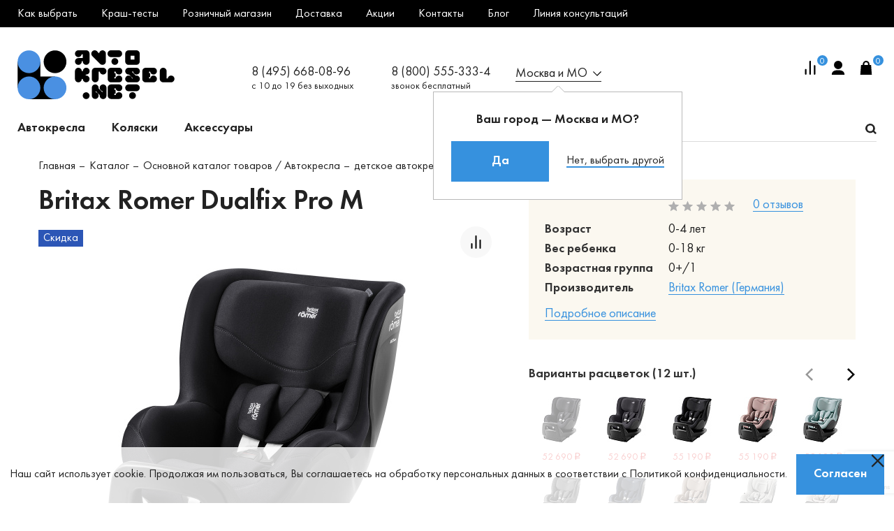

--- FILE ---
content_type: text/html; charset=UTF-8
request_url: https://avtokresel.net/catalog/avtokresla/britax_romer_dualfix_pro_m/
body_size: 31586
content:
<!DOCTYPE html>
<html lang="ru" prefix="og:http://ogp.me/ns#" class="no-js">
<head>
	<!--Meta-->
	<meta charset="utf-8"/>
	<meta name="viewport" content="width=device-width, initial-scale=1.0"/>
	<meta name="cmsmagazine" content="7c13de8178bfa3ac14cc6fe28a888ba5" />
	<meta name="robots" content="noyaca"/>
	<!--//Meta-->
	<meta name="robots" content="index, follow">
<meta name="keywords" content="автокресла Britax Romer Dualfix Pro M, купить Britax Romer Dualfix Pro M, Britax Romer Dualfix Pro M отзывы, краш-тесты Britax Romer Dualfix Pro M, детское кресло Britax Romer Dualfix Pro M">
<meta name="description" content="Автокресло Britax Romer Dualfix Pro M &ndash; бесплатная &#9889; доставка по Москве и РФ, купить с расширенной официальной гарантией на Avtokresel.net. Скидки, обзор, цены, фото и отзывы на детское кресло Britax Romer Dualfix Pro M. &#9742; +8 (800) 555 333 4">
<link rel="canonical" href="https://avtokresel.net/catalog/avtokresla/britax_romer_dualfix_pro_m/">
<script data-skip-moving="true">(function(w, d, n) {var cl = "bx-core";var ht = d.documentElement;var htc = ht ? ht.className : undefined;if (htc === undefined || htc.indexOf(cl) !== -1){return;}var ua = n.userAgent;if (/(iPad;)|(iPhone;)/i.test(ua)){cl += " bx-ios";}else if (/Windows/i.test(ua)){cl += ' bx-win';}else if (/Macintosh/i.test(ua)){cl += " bx-mac";}else if (/Linux/i.test(ua) && !/Android/i.test(ua)){cl += " bx-linux";}else if (/Android/i.test(ua)){cl += " bx-android";}cl += (/(ipad|iphone|android|mobile|touch)/i.test(ua) ? " bx-touch" : " bx-no-touch");cl += w.devicePixelRatio && w.devicePixelRatio >= 2? " bx-retina": " bx-no-retina";if (/AppleWebKit/.test(ua)){cl += " bx-chrome";}else if (/Opera/.test(ua)){cl += " bx-opera";}else if (/Firefox/.test(ua)){cl += " bx-firefox";}ht.className = htc ? htc + " " + cl : cl;})(window, document, navigator);</script>


<link href="/bitrix/cache/css/s1/autokresel-2019/template_7f62778bff207434d465f14d792060ee/template_7f62778bff207434d465f14d792060ee_v1.css?1764578189329196" type="text/css"  data-template-style="true" rel="stylesheet" >




<script type="extension/settings" data-extension="main.date">{"formats":{"FORMAT_DATE":"DD.MM.YYYY","FORMAT_DATETIME":"DD.MM.YYYY HH:MI:SS","SHORT_DATE_FORMAT":"d.m.Y","MEDIUM_DATE_FORMAT":"j M Y","LONG_DATE_FORMAT":"j F Y","DAY_MONTH_FORMAT":"j F","DAY_SHORT_MONTH_FORMAT":"j M","SHORT_DAY_OF_WEEK_MONTH_FORMAT":"D, j F","SHORT_DAY_OF_WEEK_SHORT_MONTH_FORMAT":"D, j M","DAY_OF_WEEK_MONTH_FORMAT":"l, j F","FULL_DATE_FORMAT":"l, j F  Y","SHORT_TIME_FORMAT":"H:i","LONG_TIME_FORMAT":"H:i:s"}}</script>



	<title>Britax Romer Dualfix Pro M - купить автокресло по низкой цене, отзывы, обзор, краш-тесты на Avtokresel.net</title>
	
	
	<!--Preload-->
	<link rel="preload" href="/local/templates/autokresel-2019/_html/fonts/FuturaBookC.woff" as="font" crossorigin="anonymous">
	<link rel="preload" href="/local/templates/autokresel-2019/_html/fonts/FuturaDemiC.woff" as="font" crossorigin="anonymous">
	<link rel="preload" href="/local/templates/autokresel-2019/_html/fonts/rouble.woff" as="font" crossorigin="anonymous">
    <link rel="preload" href="/local/templates/autokresel-2019/_html/css/all.min.css" as="style">
    <link rel="preload" href="/local/templates/autokresel-2019/add.css" as="style">
	<!--Icons-->
	<link href="/favicon.ico" rel="shortcut icon" type="image/x-icon"/>
	<link href="/favicon.ico" rel="icon" type="image/x-icon"/>
	<link href="/local/templates/autokresel-2019/_html/i/icons/apple-touch-icon.jpg" rel="apple-touch-icon"/>
	<link href="/local/templates/autokresel-2019/_html/i/icons/apple-touch-icon-76.jpg" rel="apple-touch-icon" sizes="76x76"/>
	<link href="/local/templates/autokresel-2019/_html/i/icons/apple-touch-icon-140.jpg" rel="apple-touch-icon" sizes="140x140"/>
	<link href="/local/templates/autokresel-2019/_html/i/icons/apple-touch-icon-152.jpg" rel="apple-touch-icon" sizes="152x152"/>
	<!--//Icons-->
	<style type="text/css">#preloader{width:100%;height:100%;position:fixed;z-index:999999;background:#fff;}.js-loader{background:url(../i/loader.gif)no-repeatcenter;width:128px;height:128px;top:50%;left:50%;margin-top:-64px;margin-left:-64px;position:absolute;}</style>
				                        </head>
<body itemscope itemtype="http://schema.org/WebPage" class="right_col left_col WIDGET_SECTION">
	<div id="preloader"><div class="js-loader"></div></div>
		<div class="page">
		<header itemscope itemtype="http://schema.org/WPHeader" class="page-header">
			<!-- Top menu-->
			
<nav itemscope="itemscope" itemtype="http://schema.org/SiteNavigationElement" class="header-topmenu ">
	<ul class="header-topmenu-inner page-inner page-inner--w1">
												<li class="header-topmenu-item-holder   header-topmenu-item-holder--has-submenu"><a href="/blog/how-to-choose/" data-menu="" itemprop="url" target="" class="header-topmenu-item "><span itemprop="name" class="header-topmenu-item-name ">Как выбрать</span></a>
					<nav itemscope="itemscope" itemtype="http://schema.org/SiteNavigationElement" class="header-topmenu-level1 ">
						<ul class="header-topmenu-level1-inner ">
						
												<li class="header-topmenu-level1-item-holder   "><a href="/blog/how-to-choose/vozrastnye-gruppy-avtokresel/" data-menu="" itemprop="url" target="" class="header-topmenu-level1-item "><span itemprop="name" class="header-topmenu-level1-item-name ">Возрастные группы детских автокресел</span></a>
				</li>
						
												<li class="header-topmenu-level1-item-holder   "><a href="/blog/how-to-choose/zachem-nuzhno-avtokreslo/" data-menu="" itemprop="url" target="" class="header-topmenu-level1-item "><span itemprop="name" class="header-topmenu-level1-item-name ">Зачем нужно автокресло</span></a>
				</li>
						
												<li class="header-topmenu-level1-item-holder   "><a href="/blog/how-to-choose/sposoby-krepleniya-detskikh-kresel-v-avtomobilyakh/" data-menu="" itemprop="url" target="" class="header-topmenu-level1-item "><span itemprop="name" class="header-topmenu-level1-item-name ">Способы крепления детских кресел в автомобилях</span></a>
				</li>
						
												<li class="header-topmenu-level1-item-holder   "><a href="/blog/how-to-choose/kak-vybrat-detskoe-avtokreslo/" data-menu="" itemprop="url" target="" class="header-topmenu-level1-item "><span itemprop="name" class="header-topmenu-level1-item-name ">Как выбрать детское автокресло</span></a>
				</li>
						
											</ul>
					</nav>
				</li>
										<li class="header-topmenu-item-holder   "><a href="/crash-tests/" data-menu="" itemprop="url" target="" class="header-topmenu-item "><span itemprop="name" class="header-topmenu-item-name ">Краш-тесты</span></a>
				</li>
						
												<li class="header-topmenu-item-holder   "><a href="/store/" data-menu="" itemprop="url" target="" class="header-topmenu-item "><span itemprop="name" class="header-topmenu-item-name ">Розничный магазин</span></a>
				</li>
						
												<li class="header-topmenu-item-holder   "><a href="/delivery/" data-menu="" itemprop="url" target="" class="header-topmenu-item "><span itemprop="name" class="header-topmenu-item-name ">Доставка</span></a>
				</li>
						
												<li class="header-topmenu-item-holder   header-topmenu-item-holder--has-submenu"><a href="/discounts/" data-menu="" itemprop="url" target="" class="header-topmenu-item "><span itemprop="name" class="header-topmenu-item-name ">Акции</span></a>
					<nav itemscope="itemscope" itemtype="http://schema.org/SiteNavigationElement" class="header-topmenu-level1 ">
						<ul class="header-topmenu-level1-inner ">
						
												<li class="header-topmenu-level1-item-holder   "><a href="/discounts/discounts.php" data-menu="" itemprop="url" target="" class="header-topmenu-level1-item "><span itemprop="name" class="header-topmenu-level1-item-name ">Акции</span></a>
				</li>
						
												<li class="header-topmenu-level1-item-holder   "><a href="/discounts/index.php" data-menu="" itemprop="url" target="" class="header-topmenu-level1-item "><span itemprop="name" class="header-topmenu-level1-item-name ">Скидки</span></a>
				</li>
						
											</ul>
					</nav>
				</li>
										<li class="header-topmenu-item-holder   header-topmenu-item-holder--has-submenu"><a href="/contacts/" data-menu="" itemprop="url" target="" class="header-topmenu-item "><span itemprop="name" class="header-topmenu-item-name ">Контакты</span></a>
					<nav itemscope="itemscope" itemtype="http://schema.org/SiteNavigationElement" class="header-topmenu-level1 ">
						<ul class="header-topmenu-level1-inner ">
						
												<li class="header-topmenu-level1-item-holder   "><a href="/contacts/" data-menu="" itemprop="url" target="" class="header-topmenu-level1-item "><span itemprop="name" class="header-topmenu-level1-item-name ">Контакты</span></a>
				</li>
						
												<li class="header-topmenu-level1-item-holder   "><a href="/contacts/o-nas/" data-menu="" itemprop="url" target="" class="header-topmenu-level1-item "><span itemprop="name" class="header-topmenu-level1-item-name ">О нас</span></a>
				</li>
						
											</ul>
					</nav>
				</li>
										<li class="header-topmenu-item-holder   header-topmenu-item-holder--has-submenu"><a href="/blog/" data-menu="" itemprop="url" target="" class="header-topmenu-item "><span itemprop="name" class="header-topmenu-item-name ">Блог</span></a>
					<nav itemscope="itemscope" itemtype="http://schema.org/SiteNavigationElement" class="header-topmenu-level1 ">
						<ul class="header-topmenu-level1-inner ">
						
												<li class="header-topmenu-level1-item-holder   "><a href="/blog/how-to-choose/" data-menu="" itemprop="url" target="" class="header-topmenu-level1-item "><span itemprop="name" class="header-topmenu-level1-item-name ">Как выбрать</span></a>
				</li>
						
												<li class="header-topmenu-level1-item-holder   "><a href="/blog/articles/" data-menu="" itemprop="url" target="" class="header-topmenu-level1-item "><span itemprop="name" class="header-topmenu-level1-item-name ">Статьи и обзоры</span></a>
				</li>
						
												<li class="header-topmenu-level1-item-holder   "><a href="/blog/crash-tests/" data-menu="" itemprop="url" target="" class="header-topmenu-level1-item "><span itemprop="name" class="header-topmenu-level1-item-name ">Про краш-тесты</span></a>
				</li>
						
												<li class="header-topmenu-level1-item-holder   "><a href="/blog/news/" data-menu="" itemprop="url" target="" class="header-topmenu-level1-item "><span itemprop="name" class="header-topmenu-level1-item-name ">Акции и новости</span></a>
				</li>
						
												<li class="header-topmenu-level1-item-holder   "><a href="/blog/avtor/" data-menu="" itemprop="url" target="" class="header-topmenu-level1-item "><span itemprop="name" class="header-topmenu-level1-item-name ">Авторские</span></a>
				</li>
						
												<li class="header-topmenu-level1-item-holder   "><a href="/blog/seats_types/" data-menu="" itemprop="url" target="" class="header-topmenu-level1-item "><span itemprop="name" class="header-topmenu-level1-item-name ">Виды кресел</span></a>
				</li>
						
												<li class="header-topmenu-level1-item-holder   "><a href="/blog/novosti/" data-menu="" itemprop="url" target="" class="header-topmenu-level1-item "><span itemprop="name" class="header-topmenu-level1-item-name ">Новости в прессе</span></a>
				</li>
						
												<li class="header-topmenu-level1-item-holder   "><a href="/blog/video/" data-menu="" itemprop="url" target="" class="header-topmenu-level1-item "><span itemprop="name" class="header-topmenu-level1-item-name ">СМИ</span></a>
				</li>
						
											</ul>
					</nav>
				</li>
										<li class="header-topmenu-item-holder   "><a href="/consultation/" data-menu="" itemprop="url" target="" class="header-topmenu-item "><span itemprop="name" class="header-topmenu-item-name ">Линия консультаций</span></a>
				</li>
						
					</ul>
</nav>
			<div class="page-inner page-inner--w1">
				<div class="header-row">
					<div class="header-col header-col--flex">
						<!-- Mobile burger-->
						<div id="mobile-burger" class="mobile-burger">
							<div class="mobile-burger-inner"></div>
						</div>
						<!-- Logo-->
						<a href="/" class="header-logo"></a>
						<!-- Phones-->
						<div class="header-phones">
							<div class="header-phones-items">
								<div class="header-phone-item"><a href="tel:+74956680896" class="header-phone-item-value">8 (495) 668-08-96</a><span class="header-phone-item-note">с 10 до 19 без выходных</span></div>
								<div class="header-phone-item"><a href="tel:+78005553334" class="header-phone-item-value">8 (800) 555-333-4</a><span class="header-phone-item-note">звонок бесплатный</span></div>
							</div>
						</div>
					</div>
					<div class="header-col header-col--flex">
						<!--'start_frame_cache_region_selected'-->                        						<!-- City--><a href="/local/templates/autokresel-2019/ajax/city-select.php" data-popup data-type="ajax" id="header-city" class="header-city link link--black link--icon link--icon_barr"><span>Москва и МО</span></a>
						<!--'end_frame_cache_region_selected'-->						<!-- Toolbar-->
						<div class="header-toolbar">
							<div class="header-toolbar-items">
								<!--'start_frame_cache_top_compare'-->								<a href="/catalog/compare.php" class="header-toolbar-item only-desktop"><span class="header-toolbar-item-icon svg-container"><svg data-name="Слой 1" xmlns="http://www.w3.org/2000/svg" viewBox="0 0 14.14 18.99"><path data-name="50zha" d="M8.13 1.03v16.89a1.07 1.07 0 0 1-2.14 0V1.03a1.07 1.07 0 1 1 2.14 0zm6 6v10.89a1.07 1.07 0 1 1-2.14 0V7.03a1.07 1.07 0 1 1 2.13 0zm-12 5v5.85a1.07 1.07 0 0 1-2.14 0v-5.85a1.07 1.07 0 0 1 2.13 0z"/></svg></span><span class="header-toolbar-item-count js-compare-cnt">0</span></a>
								<!--'end_frame_cache_top_compare'-->								<!--'start_frame_cache_top-auth-icon'-->																<a href="#" data-popup data-mfp-src="/local/templates/autokresel-2019/ajax/desktop-auth-form.php" data-type="ajax" data-tooltip="#user-bar_tooltip" class="header-toolbar-item only-desktop"><span class="header-toolbar-item-icon svg-container"><svg data-name="Слой 1" xmlns="http://www.w3.org/2000/svg" viewBox="0 0 17.45 19.06"><path d="M8.72.03a5.68 5.68 0 1 1 .15 11.36h-.15a5.68 5.68 0 0 1 0-11.36zM0 19.03c0-4.82 3.91-6.27 8.73-6.27s8.72 1.45 8.73 6.27H0z"/></svg></span></a>
																<!--'end_frame_cache_top-auth-icon'-->								<a href="tel:+78005553334" class="header-toolbar-item only-mobile"><span class="header-toolbar-item-icon svg-container"><svg data-name="Слой 1" xmlns="http://www.w3.org/2000/svg" viewBox="0 0 40.28 39.85"><path d="M15.09 24.56c2 2 3.06 2.17 5.91 3.75 2.06 1 3.83 1 5.77-1.61 2.67-3.58 5.85-1.53 6-1.39.52.31 4.94 2.77 5.33 3 2 1 2.79 3.71 1.5 6.64-1.53 3.65-5.21 4.9-9.6 4.9a11.83 11.83 0 0 1-1.64-.11 13.22 13.22 0 0 1-1.79-.39q-.75-.2-1.48-.45l-1.73-.64-1.53-.56a28.12 28.12 0 0 1-5.41-2.63 27.4 27.4 0 0 1-6.68-5 25.73 25.73 0 0 1-5-6.22 28.23 28.23 0 0 1-2.59-5.46c-.06-.18-.25-.7-.56-1.53s-.52-1.41-.64-1.73q-.25-.72-.46-1.47a13.5 13.5 0 0 1-.39-1.79 12 12 0 0 1-.11-1.64c0-4.39 1.25-8.07 4.9-9.6 2.93-1.29 5.65-.49 6.6 1.5.23.39 2.68 4.81 3 5.33.15.19 2.19 3.38-1.39 6.05-2.61 1.94-2.61 3.71-1.61 5.76 1.58 2.85 1.52 3.25 3.56 5.29z" fill="#222"/></svg></span></a>
								<a href="#" id="mobile-show_search" class="header-toolbar-item only-mobile"><span class="header-toolbar-item-icon svg-container"><svg data-name="Слой 1" xmlns="http://www.w3.org/2000/svg" viewBox="0 0 15.32 14.89"><path d="M15.33 13.2l-1.72 1.72-3-3a6.61 6.61 0 1 1 2.64-5.28 6.58 6.58 0 0 1-1 3.47zM6.62 2.43a4.19 4.19 0 0 0 0 8.37 4.19 4.19 0 0 0 0-8.37z" fill="#222"/></svg></span></a>
								<a href="/cart/" data-tooltip="#user-bar_basket" class="header-toolbar-item"><span class="header-toolbar-item-icon svg-container"><svg data-name="Слой 1" xmlns="http://www.w3.org/2000/svg" viewBox="0 0 17.03 20.72"><path d="M17.03 20.72H-.04L1.07 6.1h2.6V4.94A5 5 0 0 1 8.62 0a4.94 4.94 0 0 1 4.95 4.94V6.1h2.39zM11.29 5.11a2.67 2.67 0 1 0-5.33 0v1h5.34v-1z"/></svg></span>
									<!--'start_frame_cache_top_basket_icon'-->									<span class="header-toolbar-item-count">0</span>
									<!--'end_frame_cache_top_basket_icon'-->								</a>
							</div>
						</div>
					</div>
				</div>
				<div class="header-row header-row--relative">
					<div class="header-col">
						<!-- Catalog menu-->
							<nav itemscope="itemscope" itemtype="http://schema.org/SiteNavigationElement" class="header-catalogmenu ">
		<ul class="header-catalogmenu-inner ">
					<li class="header-catalogmenu-item-holder" id=bx_1847241719_13470>
				<a href="/catalog/avtokresla/ "
					data-menu="#m13470"					itemprop="url"
					target=""
					class="header-catalogmenu-item
											"
					>
					<span itemprop="name" class="header-catalogmenu-item-name">
						Автокресла					</span>
				</a>
			</li>
					<li class="header-catalogmenu-item-holder" id=bx_1847241719_13471>
				<a href="/catalog/kolyaski/ "
					data-menu="#m13471"					itemprop="url"
					target=""
					class="header-catalogmenu-item
											"
					>
					<span itemprop="name" class="header-catalogmenu-item-name">
						Коляски					</span>
				</a>
			</li>
					<li class="header-catalogmenu-item-holder" id=bx_1847241719_13472>
				<a href="/catalog/accessories/ "
					data-menu="#m13472"					itemprop="url"
					target=""
					class="header-catalogmenu-item
											"
					>
					<span itemprop="name" class="header-catalogmenu-item-name">
						Аксессуары					</span>
				</a>
			</li>
				</ul>
	</nav>
	<div id="catalog-menu-blocks" class="catalog-menu-blocks">
		<div class="catalog-menu-blocks-items">
							<div id="m13470" class="catalog-menu-block-item">
                    <div class="catalog-menu-row">
                    	
	<div class="catalog-menu-col catalog-menu-col--20">
		<div class="catalog-menu-nav sync">
			<div class="catalog-menu-nav-item-holder" id=bx_1847241719_13505>
				<div class="catalog-menu-nav-item-title">По группе</div>
			</div>
							<div class="catalog-menu-nav-item-holder" id=bx_1847241719_13513>
					<a href="/catalog/avtokresla/agegroup_0/"
						class="catalog-menu-nav-item link link--blue_inverse"
						>
						Группа 0/0+					</a>
				</div>
							<div class="catalog-menu-nav-item-holder" id=bx_1847241719_13512>
					<a href="/catalog/avtokresla/agegroup_0_1/"
						class="catalog-menu-nav-item link link--blue_inverse"
						>
						Группа 0+/1					</a>
				</div>
							<div class="catalog-menu-nav-item-holder" id=bx_1847241719_13511>
					<a href="/catalog/avtokresla/agegroup_0-1-2/"
						class="catalog-menu-nav-item link link--blue_inverse"
						>
						Группа 0+/1/2					</a>
				</div>
							<div class="catalog-menu-nav-item-holder" id=bx_1847241719_13510>
					<a href="/catalog/avtokresla/agegroup_0-1-2-3/"
						class="catalog-menu-nav-item link link--blue_inverse"
						>
						Группа 0+/1/2/3					</a>
				</div>
							<div class="catalog-menu-nav-item-holder" id=bx_1847241719_13509>
					<a href="/catalog/avtokresla/agegroup_1/"
						class="catalog-menu-nav-item link link--blue_inverse"
						>
						Группа 1					</a>
				</div>
							<div class="catalog-menu-nav-item-holder" id=bx_1847241719_13508>
					<a href="/catalog/avtokresla/1-2-do-25-kg-9-mes-7-let/"
						class="catalog-menu-nav-item link link--blue_inverse"
						>
						Группа 1-2					</a>
				</div>
							<div class="catalog-menu-nav-item-holder" id=bx_1847241719_13507>
					<a href="/catalog/avtokresla/agegroup_1-2-3/"
						class="catalog-menu-nav-item link link--blue_inverse"
						>
						Группа 1-2-3					</a>
				</div>
							<div class="catalog-menu-nav-item-holder" id=bx_1847241719_13506>
					<a href="/catalog/avtokresla/agegroup_2-3/"
						class="catalog-menu-nav-item link link--blue_inverse"
						>
						Группа 2-3					</a>
				</div>
					</div>
					<div class="catalog-menu-nav-item-holder">
				<a href="/catalog/avtokresla/" class="btn btn--blue">
					Все автокресла				</a>
			</div>
			</div>
		<div class="catalog-menu-col catalog-menu-col--20">
		<div class="catalog-menu-nav sync">
			<div class="catalog-menu-nav-item-holder" id=bx_1847241719_13504>
				<div class="catalog-menu-nav-item-title">По весу</div>
			</div>
							<div class="catalog-menu-nav-item-holder" id=bx_1847241719_13529>
					<a href="/catalog/avtokresla/agegroup_0/"
						class="catalog-menu-nav-item link link--blue_inverse"
						>
						0–13 кг					</a>
				</div>
							<div class="catalog-menu-nav-item-holder" id=bx_1847241719_13528>
					<a href="/catalog/avtokresla/agegroup_0_1/"
						class="catalog-menu-nav-item link link--blue_inverse"
						>
						0–18 кг					</a>
				</div>
							<div class="catalog-menu-nav-item-holder" id=bx_1847241719_13527>
					<a href="/catalog/avtokresla/agegroup_0-1-2/"
						class="catalog-menu-nav-item link link--blue_inverse"
						>
						0–25 кг					</a>
				</div>
							<div class="catalog-menu-nav-item-holder" id=bx_1847241719_13526>
					<a href="/catalog/avtokresla/agegroup_0-1-2-3/"
						class="catalog-menu-nav-item link link--blue_inverse"
						>
						0–36 кг					</a>
				</div>
							<div class="catalog-menu-nav-item-holder" id=bx_1847241719_13525>
					<a href="/catalog/avtokresla/agegroup_1/"
						class="catalog-menu-nav-item link link--blue_inverse"
						>
						9–18 кг					</a>
				</div>
							<div class="catalog-menu-nav-item-holder" id=bx_1847241719_13524>
					<a href="/catalog/avtokresla/1-2-do-25-kg-9-mes-7-let/"
						class="catalog-menu-nav-item link link--blue_inverse"
						>
						9–25 кг					</a>
				</div>
							<div class="catalog-menu-nav-item-holder" id=bx_1847241719_13523>
					<a href="/catalog/avtokresla/agegroup_1-2-3/"
						class="catalog-menu-nav-item link link--blue_inverse"
						>
						9–36 кг					</a>
				</div>
							<div class="catalog-menu-nav-item-holder" id=bx_1847241719_13522>
					<a href="/catalog/avtokresla/agegroup_2-3/"
						class="catalog-menu-nav-item link link--blue_inverse"
						>
						15–36 кг					</a>
				</div>
					</div>
			</div>
		<div class="catalog-menu-col catalog-menu-col--20">
		<div class="catalog-menu-nav sync">
			<div class="catalog-menu-nav-item-holder" id=bx_1847241719_13503>
				<div class="catalog-menu-nav-item-title">По возрасту</div>
			</div>
							<div class="catalog-menu-nav-item-holder" id=bx_1847241719_13521>
					<a href="/catalog/avtokresla/agegroup_0/"
						class="catalog-menu-nav-item link link--blue_inverse"
						>
						До 1 года					</a>
				</div>
							<div class="catalog-menu-nav-item-holder" id=bx_1847241719_13520>
					<a href="/catalog/avtokresla/agegroup_0_1/"
						class="catalog-menu-nav-item link link--blue_inverse"
						>
						До 4 лет					</a>
				</div>
							<div class="catalog-menu-nav-item-holder" id=bx_1847241719_13519>
					<a href="/catalog/avtokresla/agegroup_0-1-2/"
						class="catalog-menu-nav-item link link--blue_inverse"
						>
						До 7 лет					</a>
				</div>
							<div class="catalog-menu-nav-item-holder" id=bx_1847241719_13518>
					<a href="/catalog/avtokresla/agegroup_0-1-2-3/"
						class="catalog-menu-nav-item link link--blue_inverse"
						>
						До 12 лет					</a>
				</div>
							<div class="catalog-menu-nav-item-holder" id=bx_1847241719_13517>
					<a href="/catalog/avtokresla/agegroup_1/"
						class="catalog-menu-nav-item link link--blue_inverse"
						>
						С 9 мес. до 4 лет					</a>
				</div>
							<div class="catalog-menu-nav-item-holder" id=bx_1847241719_13516>
					<a href="/catalog/avtokresla/1-2-do-25-kg-9-mes-7-let/"
						class="catalog-menu-nav-item link link--blue_inverse"
						>
						С 9 мес. до 7 лет					</a>
				</div>
							<div class="catalog-menu-nav-item-holder" id=bx_1847241719_13515>
					<a href="/catalog/avtokresla/agegroup_1-2-3/"
						class="catalog-menu-nav-item link link--blue_inverse"
						>
						С 9 мес. до 12 лет					</a>
				</div>
							<div class="catalog-menu-nav-item-holder" id=bx_1847241719_13514>
					<a href="/catalog/avtokresla/agegroup_2-3/"
						class="catalog-menu-nav-item link link--blue_inverse"
						>
						С 3 лет до 12 лет					</a>
				</div>
					</div>
			</div>
	<div class="catalog-menu-col catalog-menu-col--20 catalog-menu-col--divider">
	<div class="catalog-menu-nav">
							<div class="catalog-menu-nav-item-holder">
						<a href="/catalog/avtokresla/filter/isofix-from-1/apply/"
							class="catalog-menu-nav-item catalog-menu-nav-item--large link link--blue_inverse"
							>
							АВТОКРЕСЛА С ISOFIX						</a>
					</div>
									<div class="catalog-menu-nav-item-holder">
						<a href="/catalog/avtokresla/filter/age_group-is-age_group_5/apply/"
							class="catalog-menu-nav-item catalog-menu-nav-item--large link link--blue_inverse"
							>
							УНИВЕРСАЛЬНЫЕ						</a>
					</div>
									<div class="catalog-menu-nav-item-holder">
						<a href="/catalog/avtokresla/filter/age_group-is-age_group_1/apply/"
							class="catalog-menu-nav-item catalog-menu-nav-item--large link link--blue_inverse"
							>
							ДЛЯ НОВОРОЖДЕННЫХ						</a>
					</div>
									<div class="catalog-menu-nav-item-holder">
						<a href="/catalog/accessories/aksessuary-k-avtokreslam/"
							class="catalog-menu-nav-item catalog-menu-nav-item--large link link--blue_inverse"
							>
							АКСЕССУАРЫ						</a>
					</div>
					</div>
</div>
	<div class="catalog-menu-col catalog-menu-col--20">
		<a href="/catalog/avtokresla/" class="catalog-menu-banner">
			<img class="lazyload" data-src="/upload/resize_cache/iblock/643/300_300_2/643e067aaecd360e3e74f8d7f81ad26e.png">
			<div class="catalog-menu-banner-title">Все автокресла</div>
		</a>
	</div>
                    </div>
                </div>
							<div id="m13471" class="catalog-menu-block-item">
                    <div class="catalog-menu-row">
                    	
	<div class="catalog-menu-col catalog-menu-col--25" id=bx_1847241719_13494>
		<div class="catalog-menu-nav">
							<div class="catalog-menu-nav-item-holder" id=bx_1847241719_13502>
					<a href="/catalog/kolyaski/for_newborns/"
						class="catalog-menu-nav-item link link--blue_inverse"
						>
						Коляски для новорожденных					</a>
				</div>
							<div class="catalog-menu-nav-item-holder" id=bx_1847241719_13501>
					<a href="/catalog/kolyaski/universal_2in1/"
						class="catalog-menu-nav-item link link--blue_inverse"
						>
						Коляски 2 в 1					</a>
				</div>
							<div class="catalog-menu-nav-item-holder" id=bx_1847241719_13500>
					<a href="/catalog/kolyaski/universal_3in1/"
						class="catalog-menu-nav-item link link--blue_inverse"
						>
						Коляски 3 в 1					</a>
				</div>
							<div class="catalog-menu-nav-item-holder" id=bx_1847241719_13499>
					<a href="/catalog/kolyaski/for-twins/"
						class="catalog-menu-nav-item link link--blue_inverse"
						>
						Коляски для двойни					</a>
				</div>
					</div>
					<div class="catalog-menu-nav-item-holder">
				<a href="/catalog/kolyaski/" class="btn btn--blue">
					Все коляски				</a>
			</div>
			</div>
		<div class="catalog-menu-col catalog-menu-col--25" id=bx_1847241719_13495>
		<div class="catalog-menu-nav">
							<div class="catalog-menu-nav-item-holder" id=bx_1847241719_13498>
					<a href="/catalog/kolyaski/walking/"
						class="catalog-menu-nav-item link link--blue_inverse"
						>
						Коляски прогулочные					</a>
				</div>
							<div class="catalog-menu-nav-item-holder" id=bx_1847241719_13497>
					<a href="/catalog/kolyaski/transformer/"
						class="catalog-menu-nav-item link link--blue_inverse"
						>
						Коляски-трансформеры					</a>
				</div>
							<div class="catalog-menu-nav-item-holder" id=bx_1847241719_13496>
					<a href="/catalog/kolyaski/stick/"
						class="catalog-menu-nav-item link link--blue_inverse"
						>
						Коляски-трости					</a>
				</div>
					</div>
			</div>
	<div class="catalog-menu-col catalog-menu-col--divider catalog-menu-col--25">
	<div class="catalog-menu-nav">
							<div class="catalog-menu-nav-item-holder">
						<a href="/catalog/kolyaski/filter/bag_bort-from-1/apply/"
							class="catalog-menu-nav-item catalog-menu-nav-item--large link link--blue_inverse"
							>
							ЛЕГКИЕ КОЛЯСКИ						</a>
					</div>
									<div class="catalog-menu-nav-item-holder">
						<a href="/catalog/kolyaski/filter/carriage_type-is-carriage_type_4/apply/"
							class="catalog-menu-nav-item catalog-menu-nav-item--large link link--blue_inverse"
							>
							КОЛЯСКИ 2 В 1						</a>
					</div>
									<div class="catalog-menu-nav-item-holder">
						<a href="/catalog/kolyaski/filter/carriage_type-is-carriage_type_2/apply/"
							class="catalog-menu-nav-item catalog-menu-nav-item--large link link--blue_inverse"
							>
							ПРОГУЛОЧНЫЕ КОЛЯСКИ						</a>
					</div>
									<div class="catalog-menu-nav-item-holder">
						<a href="/catalog/accessories/filter/filter_category-is-12971/apply/"
							class="catalog-menu-nav-item catalog-menu-nav-item--large link link--blue_inverse"
							>
							АКСЕССУАРЫ						</a>
					</div>
					</div>
</div>
	<div class="catalog-menu-col catalog-menu-col--25">
		<a href="/catalog/kolyaski/" class="catalog-menu-banner">
			<img class="lazyload" data-src="/upload/resize_cache/iblock/1cc/300_300_2/1cc2ddba98bca2abd2394f21f64bec25.png">
			<div class="catalog-menu-banner-title">Аксессуары к коляскам</div>
		</a>
	</div>
                    </div>
                </div>
							<div id="m13472" class="catalog-menu-block-item">
                    <div class="catalog-menu-row">
                    	
	<div class="catalog-menu-col catalog-menu-col--33">
		<a href="/catalog/accessories/aksessuary-k-avtokreslam/"
			class="catalog-menu-banner
							"
			id=bx_1847241719_13491			>
							<img class="lazyload" data-src="/upload/resize_cache/iblock/793/400_400_2/7939d8b01798f8de6de991aa73ea50b8.png">
						<div class="catalog-menu-banner-title">Для автокресел</div>
		</a>
	</div>
		<div class="catalog-menu-col catalog-menu-col--33">
		<a href="/catalog/accessories/aksessuary-k-kolyaskam/"
			class="catalog-menu-banner
							"
			id=bx_1847241719_13492			>
							<img class="lazyload" data-src="/upload/resize_cache/iblock/249/400_400_2/24910c18bf6675721d13f46fbad6d0a8.png">
						<div class="catalog-menu-banner-title">Для колясок</div>
		</a>
	</div>
		<div class="catalog-menu-col catalog-menu-col--33">
		<a href="/catalog/accessories/"
			class="catalog-menu-banner
									catalog-menu-banner--blue
							"
			id=bx_1847241719_13493			>
						<div class="catalog-menu-banner-title">Все аксессуары</div>
		</a>
	</div>
	                    </div>
                </div>
					</div>
	</div>
					</div>
					<div class="header-col">
						<!-- Search-->
						<form action="/search/" class="header-search">
							<input type="text" id="header-search-input" name="q" placeholder="Что ищете?" class="header-search-input">
							<button type="submit" title="Найти" class="header-search-submit svg-container"><svg data-name="Слой 1" xmlns="http://www.w3.org/2000/svg" viewBox="0 0 15.32 14.89"><path d="M15.33 13.2l-1.72 1.72-3-3a6.61 6.61 0 1 1 2.64-5.28 6.58 6.58 0 0 1-1 3.47zM6.62 2.43a4.19 4.19 0 0 0 0 8.37 4.19 4.19 0 0 0 0-8.37z" fill="#222"/></svg>
							</button>
						</form>
					</div>
				</div>
			</div>
		</header>
		<main class="page-content">
			                                    <div class="page-inner page-inner--w2"><div class="header-breadcrumbs" itemprop="http://schema.org/breadcrumb" itemscope itemtype="http://schema.org/BreadcrumbList">
	<div itemprop="itemListElement" itemscope itemtype="http://schema.org/ListItem" class="header-breadcrumb-item-holder"><a href="/" class="header-breadcrumb-item link link--black_inverse" itemprop="url"><span itemprop="name">Главная</span></a><meta itemprop="position" content="1" /></div>
	<div itemprop="itemListElement" itemscope itemtype="http://schema.org/ListItem" class="header-breadcrumb-item-holder"><a href="/catalog/" class="header-breadcrumb-item link link--black_inverse" itemprop="url"><span itemprop="name">Каталог</span></a><meta itemprop="position" content="2" /></div>
	<div itemprop="itemListElement" itemscope itemtype="http://schema.org/ListItem" class="header-breadcrumb-item-holder"><a href="/catalog/avtokresla/" class="header-breadcrumb-item link link--black_inverse" itemprop="url"><span itemprop="name">Основной каталог товаров / Автокресла</span></a><meta itemprop="position" content="3" /></div>
	<div itemprop="itemListElement" itemscope itemtype="http://schema.org/ListItem" class="header-breadcrumb-item-holder"><a href="" class="header-breadcrumb-item link link--black_inverse" itemprop="url"><span itemprop="name">детское автокресло группы 0+/1 (0-18 кг, 0-4 лет)</span></a><meta itemprop="position" content="4" /></div></div></div>                			 <div class="page-inner page-inner--w2">
    <div itemscope itemtype="http://schema.org/Product" class="card">
        <div class="card-row">
            <div class="card-left card-left--nopadding">
                <div class="heading">
                    <div class="heading-title">
                        <h1 itemprop="name">Britax Romer Dualfix Pro M</h1>
                    </div>
                </div>
                <div class="card-photo-holder">
                    <div class="card-labels">
                        						                                                    <div class="card-label-item card-label-item--discount">Скидка</div>
                                                						
						                                            </div>
                    <div class="card-toolbar">
                        <a href="#" class="card-toolbar-item catalog-item-compare js-compare-btn"
                           data-add-url="/local/templates/autokresel-2019/ajax/compare.php?action=ADD_TO_COMPARE_LIST&id=94533"
                           data-delete-url="/local/templates/autokresel-2019/ajax/compare.php?action=DELETE_FROM_COMPARE_LIST&id=94533"
                           data-compare-id="94533"
                        ></a>
                                            </div>
                    <div class="card-fullsize svg-container">
                        <svg data-name="Слой 1" xmlns="http://www.w3.org/2000/svg" viewBox="0 0 38.27 37.9">
                            <path d="M22.89 0a15.38 15.38 0 1 1-10 27.1L2.12 37.9 0 35.78l10.84-10.83A15.38 15.38 0 0 1 22.89 0zM9.87 15.38a13 13 0 1 0 13-13 13 13 0 0 0-13 13zm12.07-8.41h2v7.51h7.5v2h-7.5v7.5h-2v-7.5h-7.5v-2h7.5V6.97z"
                                  fill="#333"/>
                        </svg>
                    </div>
                    <div id="card-slider" class="card-slider">
                                                    <a href="/upload/resize_cache/iblock/615/500_500_1619711fa078991f0a23d032687646b21/dzt9jpow3sk04jrv0o9fagv29d6nydcz.jpg"
                               data-fancybox="main-gallery"
                               data-id="95785"
                               class="card-slide-item
									active								"
                            >
                                <img data-lazy="/upload/resize_cache/iblock/615/500_500_1619711fa078991f0a23d032687646b21/dzt9jpow3sk04jrv0o9fagv29d6nydcz.jpg" itemprop="image">
                            </a>
                                                    <a href="/upload/resize_cache/iblock/f52/500_500_1619711fa078991f0a23d032687646b21/cx2odluj48m2opme1551fb4phpl69ia6.jpg"
                               data-fancybox="main-gallery"
                               data-id="95786"
                               class="card-slide-item
																	"
                            >
                                <img data-lazy="/upload/resize_cache/iblock/f52/500_500_1619711fa078991f0a23d032687646b21/cx2odluj48m2opme1551fb4phpl69ia6.jpg" itemprop="image">
                            </a>
                                                    <a href="/upload/resize_cache/iblock/94b/500_500_1619711fa078991f0a23d032687646b21/68c6et33ucpxtdzug5vpnbveaz9dwop2.jpg"
                               data-fancybox="main-gallery"
                               data-id="95787"
                               class="card-slide-item
																	"
                            >
                                <img data-lazy="/upload/resize_cache/iblock/94b/500_500_1619711fa078991f0a23d032687646b21/68c6et33ucpxtdzug5vpnbveaz9dwop2.jpg" itemprop="image">
                            </a>
                                                    <a href="/upload/resize_cache/iblock/8c3/500_500_1619711fa078991f0a23d032687646b21/xkad2c6vf1085goy1w3yljd4xesbvhyv.jpg"
                               data-fancybox="main-gallery"
                               data-id="95823"
                               class="card-slide-item
																	"
                            >
                                <img data-lazy="/upload/resize_cache/iblock/8c3/500_500_1619711fa078991f0a23d032687646b21/xkad2c6vf1085goy1w3yljd4xesbvhyv.jpg" itemprop="image">
                            </a>
                                                    <a href="/upload/resize_cache/iblock/6f0/500_500_1619711fa078991f0a23d032687646b21/ddug3t69f6xxzro49tk1qx2zjhy0u1xb.jpg"
                               data-fancybox="main-gallery"
                               data-id="95835"
                               class="card-slide-item
																	"
                            >
                                <img data-lazy="/upload/resize_cache/iblock/6f0/500_500_1619711fa078991f0a23d032687646b21/ddug3t69f6xxzro49tk1qx2zjhy0u1xb.jpg" itemprop="image">
                            </a>
                                                    <a href="/upload/resize_cache/iblock/901/500_500_1619711fa078991f0a23d032687646b21/zwbl5orgwvp8ito97zvf96s9cp2webcz.jpg"
                               data-fancybox="main-gallery"
                               data-id="95788"
                               class="card-slide-item
																	"
                            >
                                <img data-lazy="/upload/resize_cache/iblock/901/500_500_1619711fa078991f0a23d032687646b21/zwbl5orgwvp8ito97zvf96s9cp2webcz.jpg" itemprop="image">
                            </a>
                                                    <a href="/upload/resize_cache/iblock/15b/500_500_1619711fa078991f0a23d032687646b21/jz9dobmdyap2vfdofcfndlio87rk7si7.jpg"
                               data-fancybox="main-gallery"
                               data-id="95836"
                               class="card-slide-item
																	"
                            >
                                <img data-lazy="/upload/resize_cache/iblock/15b/500_500_1619711fa078991f0a23d032687646b21/jz9dobmdyap2vfdofcfndlio87rk7si7.jpg" itemprop="image">
                            </a>
                                                    <a href="/upload/resize_cache/iblock/b90/500_500_1619711fa078991f0a23d032687646b21/t2g9pwkbiykkum95nd84oobsvfrnzcq8.jpg"
                               data-fancybox="main-gallery"
                               data-id="95837"
                               class="card-slide-item
																	"
                            >
                                <img data-lazy="/upload/resize_cache/iblock/b90/500_500_1619711fa078991f0a23d032687646b21/t2g9pwkbiykkum95nd84oobsvfrnzcq8.jpg" itemprop="image">
                            </a>
                                                    <a href="/upload/resize_cache/iblock/902/500_500_1619711fa078991f0a23d032687646b21/jjbvu2nd74rscw3gjx1a21sqaumdmgbe.jpg"
                               data-fancybox="main-gallery"
                               data-id="95821"
                               class="card-slide-item
																	"
                            >
                                <img data-lazy="/upload/resize_cache/iblock/902/500_500_1619711fa078991f0a23d032687646b21/jjbvu2nd74rscw3gjx1a21sqaumdmgbe.jpg" itemprop="image">
                            </a>
                                                    <a href="/upload/resize_cache/iblock/edd/500_500_1619711fa078991f0a23d032687646b21/k3fgdmyomgjv19xgrq0y174w245zwqeu.jpg"
                               data-fancybox="main-gallery"
                               data-id="95822"
                               class="card-slide-item
																	"
                            >
                                <img data-lazy="/upload/resize_cache/iblock/edd/500_500_1619711fa078991f0a23d032687646b21/k3fgdmyomgjv19xgrq0y174w245zwqeu.jpg" itemprop="image">
                            </a>
                                                    <a href="/upload/resize_cache/iblock/aaf/500_500_1619711fa078991f0a23d032687646b21/rft77vfuznozjt44oemxfz87syy2c641.jpg"
                               data-fancybox="main-gallery"
                               data-id="95858"
                               class="card-slide-item
																	"
                            >
                                <img data-lazy="/upload/resize_cache/iblock/aaf/500_500_1619711fa078991f0a23d032687646b21/rft77vfuznozjt44oemxfz87syy2c641.jpg" itemprop="image">
                            </a>
                                                    <a href="/upload/resize_cache/iblock/d21/500_500_1619711fa078991f0a23d032687646b21/402s4oauk2hxn2j0qbqs5esuabrkfagy.jpg"
                               data-fancybox="main-gallery"
                               data-id="95859"
                               class="card-slide-item
																	"
                            >
                                <img data-lazy="/upload/resize_cache/iblock/d21/500_500_1619711fa078991f0a23d032687646b21/402s4oauk2hxn2j0qbqs5esuabrkfagy.jpg" itemprop="image">
                            </a>
                                            </div>
                    <div class="card-slider-nav only-desktop">
                        <div class="card-slider-nav-items">
                                                                                        <a data-fancybox="add-gallery" href="/upload/iblock/986/j0bcnylhq1yj3gwybju7nuz3hz3h3d05.jpg"
                                   class="card-slider-nav-item"><img data-lazy="/upload/resize_cache/iblock/986/95_95_2/j0bcnylhq1yj3gwybju7nuz3hz3h3d05.jpg"></a>
                                                            <a data-fancybox="add-gallery" href="/upload/iblock/d51/qciw36hwu79ox3kr1k9yfllken0054jw.jpg"
                                   class="card-slider-nav-item"><img data-lazy="/upload/resize_cache/iblock/d51/95_95_2/qciw36hwu79ox3kr1k9yfllken0054jw.jpg"></a>
                                                            <a data-fancybox="add-gallery" href="/upload/iblock/270/2z3axdu04jmc8a7g91u80l7s7m459i8h.jpg"
                                   class="card-slider-nav-item"><img data-lazy="/upload/resize_cache/iblock/270/95_95_2/2z3axdu04jmc8a7g91u80l7s7m459i8h.jpg"></a>
                                                            <a data-fancybox="add-gallery" href="/upload/iblock/f68/4c1qjbu4vrhei9m5szoly6qfdfj7z1g7.jpg"
                                   class="card-slider-nav-item"><img data-lazy="/upload/resize_cache/iblock/f68/95_95_2/4c1qjbu4vrhei9m5szoly6qfdfj7z1g7.jpg"></a>
                                                            <a data-fancybox="add-gallery" href="/upload/iblock/4f2/301hqp4ya93gszmimxqxknehkvmnu3vq.jpg"
                                   class="card-slider-nav-item"><img data-lazy="/upload/resize_cache/iblock/4f2/95_95_2/301hqp4ya93gszmimxqxknehkvmnu3vq.jpg"></a>
                                                            <a data-fancybox="add-gallery" href="/upload/iblock/7a7/c3rgqn67qke4cg2htpw33eq4swaizh4t.jpg"
                                   class="card-slider-nav-item"><img data-lazy="/upload/resize_cache/iblock/7a7/95_95_2/c3rgqn67qke4cg2htpw33eq4swaizh4t.jpg"></a>
                                                            <a data-fancybox="add-gallery" href="/upload/iblock/96c/29tgo428f0y7aaqyorajwvfo241t6esb.jpg"
                                   class="card-slider-nav-item"><img data-lazy="/upload/resize_cache/iblock/96c/95_95_2/29tgo428f0y7aaqyorajwvfo241t6esb.jpg"></a>
                                                            <a data-fancybox="add-gallery" href="/upload/iblock/702/aj3b1745vdvqdiykgsv3s7cxn18tqgjv.jpg"
                                   class="card-slider-nav-item"><img data-lazy="/upload/resize_cache/iblock/702/95_95_2/aj3b1745vdvqdiykgsv3s7cxn18tqgjv.jpg"></a>
                                                            <a data-fancybox="add-gallery" href="/upload/iblock/a5f/kj2abzv25i464odwrnub8hbrzn3ylody.jpg"
                                   class="card-slider-nav-item"><img data-lazy="/upload/resize_cache/iblock/a5f/95_95_2/kj2abzv25i464odwrnub8hbrzn3ylody.jpg"></a>
                                                    </div>
                    </div>
                </div>
            </div>
            <div class="card-right">
                <div class="card-info only-desktop">
                    <dl class="card-props">
                        <dt></dt>
                        <dd>
                            <div itemprop="aggregateRating" itemscope itemtype="http://schema.org/AggregateRating">
                                <div data-stars="0" itemprop="ratingValue"
                                     class="stars"></div>
                                <a href="#" itemprop="reviewCount"
                                   class="link link--simple card-all-reviews-link">0 отзывов</a>
                            </div>
                        </dd>
                                                    <dt>Возраст</dt>
                            <dd>0-4 лет</dd>
                                                                            <dt>Вес ребенка</dt>
                            <dd>0-18 кг</dd>
                                                                            <dt>Возрастная группа</dt>
                            <dd>0+/1</dd>
                                                                                                    <dt>Производитель</dt>
                            <dd><a class="link--simple"
                                   href="/brands/britax-romer-germaniya/">Britax Romer (Германия)</a>
                            </dd>
                                            </dl>
                    <div class="card-props-all only-desktop"><a href="#" class="link link--simple card-props-all-link">Подробное
                            описание</a></div>
                </div>
                <div class="card-variants">
                    <div class="card-variants-title">Варианты расцветок (12 шт.)</div>
                    <div class="card-variants-items">
                                                    <div data-id="95785"
                                 data-info="{&quot;id&quot;:&quot;95785&quot;,&quot;name&quot;:&quot;Classic Deep Black&quot;,&quot;price&quot;:&quot;52 690 &lt;span class=\&quot;rub\&quot;&gt;&lt;\/span&gt;&quot;,&quot;price_num&quot;:&quot;52690&quot;,&quot;add2basket&quot;:&quot;\/local\/templates\/autokresel-2019\/ajax\/add2basket.php?ID=95785&quot;,&quot;buy1click&quot;:&quot;\/local\/templates\/autokresel-2019\/ajax\/buy-1click.php?ID=95785&quot;,&quot;picSrc&quot;:&quot;\/upload\/resize_cache\/iblock\/615\/500_500_1619711fa078991f0a23d032687646b21\/dzt9jpow3sk04jrv0o9fagv29d6nydcz.jpg&quot;,&quot;labels&quot;:&quot;                                                                                &lt;div class=\&quot;card-label-item card-label-item--discount\&quot;&gt;\u0421\u043a\u0438\u0434\u043a\u0430&lt;\/div&gt;\n                                                \t\t\t\t\t\t                                                        &quot;,&quot;old_price&quot;:&quot;61 990&quot;,&quot;discount&quot;:&quot;9 300&quot;}"
                                 class="card-variant-item active js-offers_cards">
                                <div class="card-variant-item-photo-holder"><img src="/upload/resize_cache/iblock/615/65_65_1/dzt9jpow3sk04jrv0o9fagv29d6nydcz.jpg"></div>
                                <div class="card-variant-item-price">
                                                                            <span class="card-variant-item-price-discount">52 690                                            <span class="rub"></span></span>
                                                                    </div>
                            </div>
                                                    <div data-id="95786"
                                 data-info="{&quot;id&quot;:&quot;95786&quot;,&quot;name&quot;:&quot;Classic Deep Grey&quot;,&quot;price&quot;:&quot;52 690 &lt;span class=\&quot;rub\&quot;&gt;&lt;\/span&gt;&quot;,&quot;price_num&quot;:&quot;52690&quot;,&quot;add2basket&quot;:&quot;\/local\/templates\/autokresel-2019\/ajax\/add2basket.php?ID=95786&quot;,&quot;buy1click&quot;:&quot;\/local\/templates\/autokresel-2019\/ajax\/buy-1click.php?ID=95786&quot;,&quot;picSrc&quot;:&quot;\/upload\/resize_cache\/iblock\/f52\/500_500_1619711fa078991f0a23d032687646b21\/cx2odluj48m2opme1551fb4phpl69ia6.jpg&quot;,&quot;labels&quot;:&quot;                                                                                &lt;div class=\&quot;card-label-item card-label-item--discount\&quot;&gt;\u0421\u043a\u0438\u0434\u043a\u0430&lt;\/div&gt;\n                                                \t\t\t\t\t\t                                                        &quot;,&quot;old_price&quot;:&quot;61 990&quot;,&quot;discount&quot;:&quot;9 300&quot;}"
                                 class="card-variant-item  js-offers_cards">
                                <div class="card-variant-item-photo-holder"><img src="/upload/resize_cache/iblock/f52/65_65_1/cx2odluj48m2opme1551fb4phpl69ia6.jpg"></div>
                                <div class="card-variant-item-price">
                                                                            <span class="card-variant-item-price-discount">52 690                                            <span class="rub"></span></span>
                                                                    </div>
                            </div>
                                                    <div data-id="95787"
                                 data-info="{&quot;id&quot;:&quot;95787&quot;,&quot;name&quot;:&quot;Style Carbon Black&quot;,&quot;price&quot;:&quot;55 190 &lt;span class=\&quot;rub\&quot;&gt;&lt;\/span&gt;&quot;,&quot;price_num&quot;:&quot;55190&quot;,&quot;add2basket&quot;:&quot;\/local\/templates\/autokresel-2019\/ajax\/add2basket.php?ID=95787&quot;,&quot;buy1click&quot;:&quot;\/local\/templates\/autokresel-2019\/ajax\/buy-1click.php?ID=95787&quot;,&quot;picSrc&quot;:&quot;\/upload\/resize_cache\/iblock\/94b\/500_500_1619711fa078991f0a23d032687646b21\/68c6et33ucpxtdzug5vpnbveaz9dwop2.jpg&quot;,&quot;labels&quot;:&quot;                                                                                &lt;div class=\&quot;card-label-item card-label-item--discount\&quot;&gt;\u0421\u043a\u0438\u0434\u043a\u0430&lt;\/div&gt;\n                                                \t\t\t\t\t\t                                                        &quot;,&quot;old_price&quot;:&quot;64 990&quot;,&quot;discount&quot;:&quot;9 800&quot;}"
                                 class="card-variant-item  js-offers_cards">
                                <div class="card-variant-item-photo-holder"><img src="/upload/resize_cache/iblock/94b/65_65_1/68c6et33ucpxtdzug5vpnbveaz9dwop2.jpg"></div>
                                <div class="card-variant-item-price">
                                                                            <span class="card-variant-item-price-discount">55 190                                            <span class="rub"></span></span>
                                                                    </div>
                            </div>
                                                    <div data-id="95823"
                                 data-info="{&quot;id&quot;:&quot;95823&quot;,&quot;name&quot;:&quot;Style Dusty Rose&quot;,&quot;price&quot;:&quot;55 190 &lt;span class=\&quot;rub\&quot;&gt;&lt;\/span&gt;&quot;,&quot;price_num&quot;:&quot;55190&quot;,&quot;add2basket&quot;:&quot;\/local\/templates\/autokresel-2019\/ajax\/add2basket.php?ID=95823&quot;,&quot;buy1click&quot;:&quot;\/local\/templates\/autokresel-2019\/ajax\/buy-1click.php?ID=95823&quot;,&quot;picSrc&quot;:&quot;\/upload\/resize_cache\/iblock\/8c3\/500_500_1619711fa078991f0a23d032687646b21\/xkad2c6vf1085goy1w3yljd4xesbvhyv.jpg&quot;,&quot;labels&quot;:&quot;                                                                                &lt;div class=\&quot;card-label-item card-label-item--discount\&quot;&gt;\u0421\u043a\u0438\u0434\u043a\u0430&lt;\/div&gt;\n                                                \t\t\t\t\t\t                                                        &quot;,&quot;old_price&quot;:&quot;64 990&quot;,&quot;discount&quot;:&quot;9 800&quot;}"
                                 class="card-variant-item  js-offers_cards">
                                <div class="card-variant-item-photo-holder"><img src="/upload/resize_cache/iblock/8c3/65_65_1/xkad2c6vf1085goy1w3yljd4xesbvhyv.jpg"></div>
                                <div class="card-variant-item-price">
                                                                            <span class="card-variant-item-price-discount">55 190                                            <span class="rub"></span></span>
                                                                    </div>
                            </div>
                                                    <div data-id="95835"
                                 data-info="{&quot;id&quot;:&quot;95835&quot;,&quot;name&quot;:&quot;Style Harbor Blue&quot;,&quot;price&quot;:&quot;55 190 &lt;span class=\&quot;rub\&quot;&gt;&lt;\/span&gt;&quot;,&quot;price_num&quot;:&quot;55190&quot;,&quot;add2basket&quot;:&quot;\/local\/templates\/autokresel-2019\/ajax\/add2basket.php?ID=95835&quot;,&quot;buy1click&quot;:&quot;\/local\/templates\/autokresel-2019\/ajax\/buy-1click.php?ID=95835&quot;,&quot;picSrc&quot;:&quot;\/upload\/resize_cache\/iblock\/6f0\/500_500_1619711fa078991f0a23d032687646b21\/ddug3t69f6xxzro49tk1qx2zjhy0u1xb.jpg&quot;,&quot;labels&quot;:&quot;                                                                                &lt;div class=\&quot;card-label-item card-label-item--discount\&quot;&gt;\u0421\u043a\u0438\u0434\u043a\u0430&lt;\/div&gt;\n                                                \t\t\t\t\t\t                                                        &quot;,&quot;old_price&quot;:&quot;64 990&quot;,&quot;discount&quot;:&quot;9 800&quot;}"
                                 class="card-variant-item  js-offers_cards">
                                <div class="card-variant-item-photo-holder"><img src="/upload/resize_cache/iblock/6f0/65_65_1/ddug3t69f6xxzro49tk1qx2zjhy0u1xb.jpg"></div>
                                <div class="card-variant-item-price">
                                                                            <span class="card-variant-item-price-discount">55 190                                            <span class="rub"></span></span>
                                                                    </div>
                            </div>
                                                    <div data-id="95788"
                                 data-info="{&quot;id&quot;:&quot;95788&quot;,&quot;name&quot;:&quot;Style Mineral Grey&quot;,&quot;price&quot;:&quot;55 190 &lt;span class=\&quot;rub\&quot;&gt;&lt;\/span&gt;&quot;,&quot;price_num&quot;:&quot;55190&quot;,&quot;add2basket&quot;:&quot;\/local\/templates\/autokresel-2019\/ajax\/add2basket.php?ID=95788&quot;,&quot;buy1click&quot;:&quot;\/local\/templates\/autokresel-2019\/ajax\/buy-1click.php?ID=95788&quot;,&quot;picSrc&quot;:&quot;\/upload\/resize_cache\/iblock\/901\/500_500_1619711fa078991f0a23d032687646b21\/zwbl5orgwvp8ito97zvf96s9cp2webcz.jpg&quot;,&quot;labels&quot;:&quot;                                                                                &lt;div class=\&quot;card-label-item card-label-item--discount\&quot;&gt;\u0421\u043a\u0438\u0434\u043a\u0430&lt;\/div&gt;\n                                                \t\t\t\t\t\t                                                        &quot;,&quot;old_price&quot;:&quot;64 990&quot;,&quot;discount&quot;:&quot;9 800&quot;}"
                                 class="card-variant-item  js-offers_cards">
                                <div class="card-variant-item-photo-holder"><img src="/upload/resize_cache/iblock/901/65_65_1/zwbl5orgwvp8ito97zvf96s9cp2webcz.jpg"></div>
                                <div class="card-variant-item-price">
                                                                            <span class="card-variant-item-price-discount">55 190                                            <span class="rub"></span></span>
                                                                    </div>
                            </div>
                                                    <div data-id="95836"
                                 data-info="{&quot;id&quot;:&quot;95836&quot;,&quot;name&quot;:&quot;Style Night Blue&quot;,&quot;price&quot;:&quot;55 190 &lt;span class=\&quot;rub\&quot;&gt;&lt;\/span&gt;&quot;,&quot;price_num&quot;:&quot;55190&quot;,&quot;add2basket&quot;:&quot;\/local\/templates\/autokresel-2019\/ajax\/add2basket.php?ID=95836&quot;,&quot;buy1click&quot;:&quot;\/local\/templates\/autokresel-2019\/ajax\/buy-1click.php?ID=95836&quot;,&quot;picSrc&quot;:&quot;\/upload\/resize_cache\/iblock\/15b\/500_500_1619711fa078991f0a23d032687646b21\/jz9dobmdyap2vfdofcfndlio87rk7si7.jpg&quot;,&quot;labels&quot;:&quot;                                                                                &lt;div class=\&quot;card-label-item card-label-item--discount\&quot;&gt;\u0421\u043a\u0438\u0434\u043a\u0430&lt;\/div&gt;\n                                                \t\t\t\t\t\t                                                        &quot;,&quot;old_price&quot;:&quot;64 990&quot;,&quot;discount&quot;:&quot;9 800&quot;}"
                                 class="card-variant-item  js-offers_cards">
                                <div class="card-variant-item-photo-holder"><img src="/upload/resize_cache/iblock/15b/65_65_1/jz9dobmdyap2vfdofcfndlio87rk7si7.jpg"></div>
                                <div class="card-variant-item-price">
                                                                            <span class="card-variant-item-price-discount">55 190                                            <span class="rub"></span></span>
                                                                    </div>
                            </div>
                                                    <div data-id="95837"
                                 data-info="{&quot;id&quot;:&quot;95837&quot;,&quot;name&quot;:&quot;Style Teak&quot;,&quot;price&quot;:&quot;55 190 &lt;span class=\&quot;rub\&quot;&gt;&lt;\/span&gt;&quot;,&quot;price_num&quot;:&quot;55190&quot;,&quot;add2basket&quot;:&quot;\/local\/templates\/autokresel-2019\/ajax\/add2basket.php?ID=95837&quot;,&quot;buy1click&quot;:&quot;\/local\/templates\/autokresel-2019\/ajax\/buy-1click.php?ID=95837&quot;,&quot;picSrc&quot;:&quot;\/upload\/resize_cache\/iblock\/b90\/500_500_1619711fa078991f0a23d032687646b21\/t2g9pwkbiykkum95nd84oobsvfrnzcq8.jpg&quot;,&quot;labels&quot;:&quot;                                                                                &lt;div class=\&quot;card-label-item card-label-item--discount\&quot;&gt;\u0421\u043a\u0438\u0434\u043a\u0430&lt;\/div&gt;\n                                                \t\t\t\t\t\t                                                        &quot;,&quot;old_price&quot;:&quot;64 990&quot;,&quot;discount&quot;:&quot;9 800&quot;}"
                                 class="card-variant-item  js-offers_cards">
                                <div class="card-variant-item-photo-holder"><img src="/upload/resize_cache/iblock/b90/65_65_1/t2g9pwkbiykkum95nd84oobsvfrnzcq8.jpg"></div>
                                <div class="card-variant-item-price">
                                                                            <span class="card-variant-item-price-discount">55 190                                            <span class="rub"></span></span>
                                                                    </div>
                            </div>
                                                    <div data-id="95821"
                                 data-info="{&quot;id&quot;:&quot;95821&quot;,&quot;name&quot;:&quot;LUX Linen Grey&quot;,&quot;price&quot;:&quot;60 290 &lt;span class=\&quot;rub\&quot;&gt;&lt;\/span&gt;&quot;,&quot;price_num&quot;:&quot;60290&quot;,&quot;add2basket&quot;:&quot;\/local\/templates\/autokresel-2019\/ajax\/add2basket.php?ID=95821&quot;,&quot;buy1click&quot;:&quot;\/local\/templates\/autokresel-2019\/ajax\/buy-1click.php?ID=95821&quot;,&quot;picSrc&quot;:&quot;\/upload\/resize_cache\/iblock\/902\/500_500_1619711fa078991f0a23d032687646b21\/jjbvu2nd74rscw3gjx1a21sqaumdmgbe.jpg&quot;,&quot;labels&quot;:&quot;                                                                                &lt;div class=\&quot;card-label-item card-label-item--discount\&quot;&gt;\u0421\u043a\u0438\u0434\u043a\u0430&lt;\/div&gt;\n                                                \t\t\t\t\t\t                                                        &quot;,&quot;old_price&quot;:&quot;70 990&quot;,&quot;discount&quot;:&quot;10 700&quot;}"
                                 class="card-variant-item  js-offers_cards">
                                <div class="card-variant-item-photo-holder"><img src="/upload/resize_cache/iblock/902/65_65_1/jjbvu2nd74rscw3gjx1a21sqaumdmgbe.jpg"></div>
                                <div class="card-variant-item-price">
                                                                            <span class="card-variant-item-price-discount">60 290                                            <span class="rub"></span></span>
                                                                    </div>
                            </div>
                                                    <div data-id="95822"
                                 data-info="{&quot;id&quot;:&quot;95822&quot;,&quot;name&quot;:&quot;LUX Soft Taupe&quot;,&quot;price&quot;:&quot;60 290 &lt;span class=\&quot;rub\&quot;&gt;&lt;\/span&gt;&quot;,&quot;price_num&quot;:&quot;60290&quot;,&quot;add2basket&quot;:&quot;\/local\/templates\/autokresel-2019\/ajax\/add2basket.php?ID=95822&quot;,&quot;buy1click&quot;:&quot;\/local\/templates\/autokresel-2019\/ajax\/buy-1click.php?ID=95822&quot;,&quot;picSrc&quot;:&quot;\/upload\/resize_cache\/iblock\/edd\/500_500_1619711fa078991f0a23d032687646b21\/k3fgdmyomgjv19xgrq0y174w245zwqeu.jpg&quot;,&quot;labels&quot;:&quot;                                                                                &lt;div class=\&quot;card-label-item card-label-item--discount\&quot;&gt;\u0421\u043a\u0438\u0434\u043a\u0430&lt;\/div&gt;\n                                                \t\t\t\t\t\t                                                        &quot;,&quot;old_price&quot;:&quot;70 990&quot;,&quot;discount&quot;:&quot;10 700&quot;}"
                                 class="card-variant-item  js-offers_cards">
                                <div class="card-variant-item-photo-holder"><img src="/upload/resize_cache/iblock/edd/65_65_1/k3fgdmyomgjv19xgrq0y174w245zwqeu.jpg"></div>
                                <div class="card-variant-item-price">
                                                                            <span class="card-variant-item-price-discount">60 290                                            <span class="rub"></span></span>
                                                                    </div>
                            </div>
                                                    <div data-id="95858"
                                 data-info="{&quot;id&quot;:&quot;95858&quot;,&quot;name&quot;:&quot;LUX Urban Olive&quot;,&quot;price&quot;:&quot;60 290 &lt;span class=\&quot;rub\&quot;&gt;&lt;\/span&gt;&quot;,&quot;price_num&quot;:&quot;60290&quot;,&quot;add2basket&quot;:&quot;\/local\/templates\/autokresel-2019\/ajax\/add2basket.php?ID=95858&quot;,&quot;buy1click&quot;:&quot;\/local\/templates\/autokresel-2019\/ajax\/buy-1click.php?ID=95858&quot;,&quot;picSrc&quot;:&quot;\/upload\/resize_cache\/iblock\/aaf\/500_500_1619711fa078991f0a23d032687646b21\/rft77vfuznozjt44oemxfz87syy2c641.jpg&quot;,&quot;labels&quot;:&quot;                                                                                &lt;div class=\&quot;card-label-item card-label-item--discount\&quot;&gt;\u0421\u043a\u0438\u0434\u043a\u0430&lt;\/div&gt;\n                                                \t\t\t\t\t\t                                                        &quot;,&quot;old_price&quot;:&quot;70 990&quot;,&quot;discount&quot;:&quot;10 700&quot;}"
                                 class="card-variant-item  js-offers_cards">
                                <div class="card-variant-item-photo-holder"><img src="/upload/resize_cache/iblock/aaf/65_65_1/rft77vfuznozjt44oemxfz87syy2c641.jpg"></div>
                                <div class="card-variant-item-price">
                                                                            <span class="card-variant-item-price-discount">60 290                                            <span class="rub"></span></span>
                                                                    </div>
                            </div>
                                                    <div data-id="95859"
                                 data-info="{&quot;id&quot;:&quot;95859&quot;,&quot;name&quot;:&quot;LUX Warm Caramel&quot;,&quot;price&quot;:&quot;60 290 &lt;span class=\&quot;rub\&quot;&gt;&lt;\/span&gt;&quot;,&quot;price_num&quot;:&quot;60290&quot;,&quot;add2basket&quot;:&quot;\/local\/templates\/autokresel-2019\/ajax\/add2basket.php?ID=95859&quot;,&quot;buy1click&quot;:&quot;\/local\/templates\/autokresel-2019\/ajax\/buy-1click.php?ID=95859&quot;,&quot;picSrc&quot;:&quot;\/upload\/resize_cache\/iblock\/d21\/500_500_1619711fa078991f0a23d032687646b21\/402s4oauk2hxn2j0qbqs5esuabrkfagy.jpg&quot;,&quot;labels&quot;:&quot;                                                                                &lt;div class=\&quot;card-label-item card-label-item--discount\&quot;&gt;\u0421\u043a\u0438\u0434\u043a\u0430&lt;\/div&gt;\n                                                \t\t\t\t\t\t                                                        &quot;,&quot;old_price&quot;:&quot;70 990&quot;,&quot;discount&quot;:&quot;10 700&quot;}"
                                 class="card-variant-item  js-offers_cards">
                                <div class="card-variant-item-photo-holder"><img src="/upload/resize_cache/iblock/d21/65_65_1/402s4oauk2hxn2j0qbqs5esuabrkfagy.jpg"></div>
                                <div class="card-variant-item-price">
                                                                            <span class="card-variant-item-price-discount">60 290                                            <span class="rub"></span></span>
                                                                    </div>
                            </div>
                                            </div>
                </div>
                <div class="card-slider-nav only-mobile">
                    <div class="card-slider-nav-title">Дополнительные фото</div>
                    <div class="card-slider-nav-items">
                                                                            <a data-fancybox="add-gallery" href="/upload/iblock/986/j0bcnylhq1yj3gwybju7nuz3hz3h3d05.jpg"
                               class="card-slider-nav-item"><img data-lazy="/upload/resize_cache/iblock/986/95_95_2/j0bcnylhq1yj3gwybju7nuz3hz3h3d05.jpg"></a>
                                                    <a data-fancybox="add-gallery" href="/upload/iblock/d51/qciw36hwu79ox3kr1k9yfllken0054jw.jpg"
                               class="card-slider-nav-item"><img data-lazy="/upload/resize_cache/iblock/d51/95_95_2/qciw36hwu79ox3kr1k9yfllken0054jw.jpg"></a>
                                                    <a data-fancybox="add-gallery" href="/upload/iblock/270/2z3axdu04jmc8a7g91u80l7s7m459i8h.jpg"
                               class="card-slider-nav-item"><img data-lazy="/upload/resize_cache/iblock/270/95_95_2/2z3axdu04jmc8a7g91u80l7s7m459i8h.jpg"></a>
                                                    <a data-fancybox="add-gallery" href="/upload/iblock/f68/4c1qjbu4vrhei9m5szoly6qfdfj7z1g7.jpg"
                               class="card-slider-nav-item"><img data-lazy="/upload/resize_cache/iblock/f68/95_95_2/4c1qjbu4vrhei9m5szoly6qfdfj7z1g7.jpg"></a>
                                                    <a data-fancybox="add-gallery" href="/upload/iblock/4f2/301hqp4ya93gszmimxqxknehkvmnu3vq.jpg"
                               class="card-slider-nav-item"><img data-lazy="/upload/resize_cache/iblock/4f2/95_95_2/301hqp4ya93gszmimxqxknehkvmnu3vq.jpg"></a>
                                                    <a data-fancybox="add-gallery" href="/upload/iblock/7a7/c3rgqn67qke4cg2htpw33eq4swaizh4t.jpg"
                               class="card-slider-nav-item"><img data-lazy="/upload/resize_cache/iblock/7a7/95_95_2/c3rgqn67qke4cg2htpw33eq4swaizh4t.jpg"></a>
                                                    <a data-fancybox="add-gallery" href="/upload/iblock/96c/29tgo428f0y7aaqyorajwvfo241t6esb.jpg"
                               class="card-slider-nav-item"><img data-lazy="/upload/resize_cache/iblock/96c/95_95_2/29tgo428f0y7aaqyorajwvfo241t6esb.jpg"></a>
                                                    <a data-fancybox="add-gallery" href="/upload/iblock/702/aj3b1745vdvqdiykgsv3s7cxn18tqgjv.jpg"
                               class="card-slider-nav-item"><img data-lazy="/upload/resize_cache/iblock/702/95_95_2/aj3b1745vdvqdiykgsv3s7cxn18tqgjv.jpg"></a>
                                                    <a data-fancybox="add-gallery" href="/upload/iblock/a5f/kj2abzv25i464odwrnub8hbrzn3ylody.jpg"
                               class="card-slider-nav-item"><img data-lazy="/upload/resize_cache/iblock/a5f/95_95_2/kj2abzv25i464odwrnub8hbrzn3ylody.jpg"></a>
                                            </div>
                </div>
                <form id="card-market" itemprop="offers" itemscope itemtype="http://schema.org/Offer"
                      class="card-market">
                    <input type="hidden" name="product_id" value="10">
                    <div class="card-market-title">Classic Deep Black</div>
                    <span class="card-market-available catalog-item-availability">Есть в наличии</span>
                    <!--'start_frame_cache_card_price_94533'-->                    <div class="card-market-price">
                                                    <span itemprop="price"
                                  class="card-market-price-current">52 690                                <span class="rub"></span></span>
                            <span class="card-market-price-discount">61 990                                <span class="rub"></span></span>
                            <span class="card-market-price-econ">Экономия <span
                                        class="no-margin js-discount">9 300</span> <span
                                        class="rub"></span></span>
                                            </div>
                    <!--'end_frame_cache_card_price_94533'-->                    <div class="card-market-action">
                        <div class="card-market-action-items">
                            <a href="#"
                               data-href="/local/templates/autokresel-2019/ajax/add2basket.php?ID=95785"
                               class="btn btn--blue card-market-action-item add2basket-btn js-add2basket">Купить</a><a
                                    href="#"
                                    data-href="/local/templates/autokresel-2019/ajax/buy-1click.php?ID=95785"
                                    class="btn btn--gray card-market-action-item js-buy1click">Купить в 1 клик</a>
                        </div>
                    </div>
                    <div class="only-desktop">
                        <a href="#" data-mfp-src="/local/templates/autokresel-2019/ajax/find-cheaper.php?ID=94533"
                           data-popup data-type="ajax" class="link link--blue">Нашли дешевле?</a>
                    </div>
                    <div class="only-mobile">
                        <a href="#"
                           data-mfp-src="/local/templates/autokresel-2019/ajax/find-cheaper.php?ID=94533&is_mobile=Y"
                           data-popup data-type="ajax" class="link link--blue">Нашли дешевле?</a>
                    </div>
                </form>
                <div class="card-delivery">
                    <div class="card-delivery-title">Доставка</div>
                    <div class="card-delivery-items">
                        <div class="card-delivery-item"><span class="card-delivery-item-title">Регион: </span><a
                                    href="#" class="link link--blue">Москва и МО </a></div>
                        <div class="card-delivery-item"><span
                                    class="card-delivery-item-title">Доставка внутри МКАД — </span><a href="#"
                                                                                                      class="link link--blue">бесплатно</a>
                        </div>
                        <div class="card-delivery-item"><span
                                    class="card-delivery-item-title">за пределами МКАД — </span><a href="#"
                                                                                                   class="link link--blue">от
                                200 <span class="rub"></span></a></div>
                    </div>
                </div>
            </div>
        </div>
        <div class="card-info only-mobile">
            <dl class="card-props">
                <dt></dt>
                <dd>
                    <div itemprop="aggregateRating" itemscope itemtype="http://schema.org/AggregateRating">
                        <div data-stars="0" itemprop="ratingValue" class="stars"></div>
                        <a href="#" itemprop="reviewCount"
                           class="link link--simple card-all-reviews-link">0 отзывов</a>
                    </div>
                </dd>
                                    <dt>Возраст</dt>
                    <dd>0-4 лет</dd>
                                                    <dt>Вес ребенка</dt>
                    <dd>0-18 кг</dd>
                                                    <dt>Возрастная группа</dt>
                    <dd>0+/1</dd>
                                                                    <dt>Производитель</dt>
                    <dd><a class="link--simple"
                           href="/brands/britax-romer-germaniya/">Britax Romer (Германия)</a></dd>
                            </dl>
            <div class="card-props-all"><a href="#" class="link link--simple card-props-all-link">Подробное описание</a>
            </div>
        </div>
        <div class="card-row card-row--inline">
                <div class="card-tabs">
                    <div class="card-tabs-items"><span data-tab="#card_description" data-tabs=".card-tab-content-item"
                                                       class="card-tab-item active">Описание</span><span
                                data-tab="#card_video" data-tabs=".card-tab-content-item"
                                class="card-tab-item">Видео</span><span data-tab="#card_features"
                                                                        data-tabs=".card-tab-content-item"
                                                                        class="card-tab-item">Характеристики</span><span
                                data-tab="#card_reviews" data-tabs=".card-tab-content-item" class="card-tab-item">Отзывы (0)</span>
								                            <span data-tab="#card_consultation" data-tabs=".card-tab-content-item"
                                  class="card-tab-item">
                            В консультациях (2)</span></div>
                </div>
        </div>
        <div class="card-tabs-content">
            <div id="card_description" class="card-tab-content-item active">
                <div class="card-row">
                    <div class="card-left">
                        <div itemprop="description" class="card-description">
                            <div class="page-text large">
                                <div class="truncate">
                                    <div>
	 Britax Roemer Dualfix PRO M — это детское кресло премиум-класса со всеми необходимыми функциями. Он имеет систему вращения на 360 градусов с 12 различными положениями, что позволяет легко настроить сиденье для максимального комфорта малыша. Встроенная фирменная боковая защита SICT обеспечивает дополнительную безопасность. Соединители Isofix фиксируются независимо друг от друга, обеспечивая надежную установку. Сиденье также имеет напольную опору с индикаторами правильной установки. Обивка выполнена из качественного, прочного материала. Единственное отличие этой модели от флагмана Dualfix PRO — отсутствие дополнительной вставки для младенцев.&nbsp;
</div>
<div>
	 Для максимальной безопасности рекомендуется использовать сиденье в положении против направления движения как можно дольше, пока вес вашего ребенка не достигнет 20 кг. Однако, если вашему ребенку становится тесно, разрешается использовать сиденье в положении лицом вперед, когда он достигнет роста 76 см и возраста 15 месяцев.&nbsp;
</div>
<div>
	 Удобное вращение чаши сиденья на 360 градусов, которым можно управлять с помощью одной кнопки, не только позволяет легко менять направление установки, но и позволяет без усилий садить и высаживать ребенка.
</div>                                </div>
                            </div>
                        </div>
                                                    <div class="card-instruction">
                                <div class="card-instruction-inner"><span>Инструкция</span><a
                                            href="/upload/iblock/217/yr7on9hq498t2xklfq0cmlgmm3u9r1nn.pdf"
                                            target="_blank" class="link link--simple">Инструкция для
                                        автокресла Britax Romer Dualfix Pro M (PDF, 892 Кб)</a></div>
                            </div>
                                            </div>
                    <div class="card-right">
                        <div class="card-features">
                            <div class="page-text large">
                                <div class="truncate">
                                    <h3>Предназначено для детей:</h3><p> возрастной группы 0+1 (от 0 до 18 кг), от рождения до 4-х лет;</p><h3>Способ крепления:</h3><p> с помощью системы Isofix и упора в пол;</p><h3>Направление установки:</h3><p> против хода движения (для детей с рождения до 4 лет), либо по ходу движения (для детей с 15 месяцев до 4 лет);</p><h3>Безопасность:</h3><p> соответствует последнему стандарту ECE R129 (I-Size).</p>                                </div>
                            </div>
                        </div>
                    </div>
                </div>
                            </div>
            <div id="card_video" class="card-tab-content-item">
                <div class="card-video">
                    <div id="card-video-frame" class="card-video-frame">
                        <iframe width="560" height="315" src=""
                                frameborder="0"
                                allow="accelerometer; autoplay; encrypted-media; gyroscope; picture-in-picture"
                                allowfullscreen></iframe>
                    </div>
                    <div class="card-video-thumbs">
                        <div class="card-video-thumbs-items">
                                                    </div>
                    </div>
                </div>
            </div>
            <div id="card_features" class="card-tab-content-item">
                <div class="card-row">
                    <div class="card-left">
                        <div class="page-text large">
                            <ul>
                                                                        <li>индикаторы правильности установки креплений Isofix и опоры в пол;</li>                                        <li>чаша автокресла вращается на 360 градусов;</li>                                        <li>регулировка наклона до 12 положений (6 по ходу и 6 против хода движения);</li>                                        <li>удобный подголовник V-образной формы;</li>                                        <li>пятиточечный ремень безопасности с мягкими накладками;</li>                                        <li>регулировка высоты подголовника и внутренних ремней одним движением;</li>                                        <li>встроенная система боковой защиты SICT Inside;</li>                                        <li>чехлы кресла съемные, при снятии не требующие демонтажа ремней безопасности;</li>                                        <li>чехлы можно стирать на деликатном режиме при 30 градусах;</li>                                        <li>размер (ВхШхГ): 48 x 44 x 59 см;</li>                                        <li>вес: 13.3 кг.</li>                            </ul>
                                                    </div>
                    </div>
                    <div class="card-right">
                        <div class="card-features">
                            <div class="page-text large">
                                <h3>Предназначено для детей:</h3><p> возрастной группы 0+1 (от 0 до 18 кг), от рождения до 4-х лет;</p><h3>Способ крепления:</h3><p> с помощью системы Isofix и упора в пол;</p><h3>Направление установки:</h3><p> против хода движения (для детей с рождения до 4 лет), либо по ходу движения (для детей с 15 месяцев до 4 лет);</p><h3>Безопасность:</h3><p> соответствует последнему стандарту ECE R129 (I-Size).</p>                            </div>
                        </div>
                    </div>
                </div>
            </div>
            <div id="card_reviews" class="card-tab-content-item">
                <div class="comments">
                    <!--'start_frame_cache_z61UxX'-->
<div class="heading">
	<div class="heading-title">&nbsp;</div>
	</div>

<div id="comments-items" class="comments-items">
	</div>
<div class="btn-holder"><a href="#" class="btn btn--rounded_blue card-add-reviews-link">Написать отзыв</a></div>
																<div id="comments-form" class="comments-form js-reviews-form">
							<form class="form" id="add_review" action="javascript:void(null);" enctype="multipart/form-data">
								<input type="hidden" name="ID_ELEMENT" value="94533" />
								<input type="hidden" name="MODERATION" value="Y" />
								<input type="hidden" name="NOTICE_EMAIL" value="" />
								<input type="hidden" name="SITE_DIR" value="/" />
								<input type="hidden" name="SPAM_ERROR" value="Ваш отзыв отмечен как сам" />
								<input type="hidden" name="VIDEO_ERROR" value="Не верная ссылка на видео" />
								<input type="hidden" name="PAGE_URL" value="/catalog/avtokresla/britax_romer_dualfix_pro_m/" />
								<input type="hidden" name="SPAM_ERROR" value="Ваш отзыв отмечен как сам" />
								<input type="hidden" name="PRIMARY_COLOR" value="#a76e6e" />
								<input type="hidden" name="MAX_RATING" value="5" />
								<input type="hidden" name="BUTTON_BACKGROUND" value="#dbbfb9" />
								<input type="hidden" name="ADD_REVIEW_PLACE" value="1" />
								<input type="hidden" name="TEMPLATE" value="autokresel" />
								<div class="add-check-error" style="display: none;"></div>

								<fieldset class="form-rows-items">
									<div class="form-rows">
										<div class="form-row-item">
											<input type="text" name="AddFields_UF_NAME" id="UF_NAME" data-error="Введите имя" required placeholder="Имя*" class="form-item form-item--text" value="" />
										</div>
										<div class="form-row-item">
											<label for="rating">Ваша оценка</label><span class="comment-item-star stars" data-stars-input="5" data-name="rating"></span>
										</div>
									</div>
									<div class="form-row-item">
										<textarea id="review-text" data-error="Введите текст" placeholder="Комментарий" class="form-item form-item--textarea" name="text"></textarea>
									</div>
									<div class="form-rows">
										<div class="form-row-item form-row-item--captcha">
											<div class="form-item-holder">
																									<div data-captcha-review="Y" data-key="6Ld9Bm4UAAAAALL4Mt71a326THF0Q49QWqnDJ6I_" id="recaptcha-review-0" class="captcha-block"></div>
																							</div>
										</div>
										<div class="form-row-item">
											<div class="form-rows">
												<div class="form-row-item">
													<div class="form-item-text">Нажимая на кнопку «Отправить», вы соглашаетесь на обработку персональных данных в соответствии с <a href="/contacts/privacy-policy/" target="_blank" class="link link--simple">Политикой конфиденциальности.</a></div>
												</div>
												<div class="form-row-item form-row-item--btn">
													<button type="submit" class="btn btn--rounded_blue">Отправить</button>
												</div>
											</div>
										</div>
									</div>
									<div class="js-reviews-add-success" style="display: none;">
										<div class="form-row-item">
											<div class="form-item-text">
												<p>Спасибо за отзыв!</p>
												<p>Он появится на странице товара после одобрения модератора.</p>
											</div>
										</div>
									</div>
								</fieldset>
							</form>
						</div>
									

			

		<!--'end_frame_cache_z61UxX'-->                </div>
            </div>
                            <div id="card_consultation" class="card-tab-content-item">
                    <div class="card-row">
                        <div class="page-inner page-inner--w2">
    <div class="comments js-catalog-content">
        <div class="heading">
                    </div>
        <div id="comments-items" class="comments-items js-catalog-container">
                            <div class="js-catalog-item">
                    <div itemprop="review" itemscope itemtype="http://schema.org/Review" class="comment-item">
                        <div class="comment-item-heading">
                            <div class="comment-item-link"><a
                                        href="/consultation/vybor_avtokresla_dlya_rebenka_/">Выбор автокресла для ребенка </a>
                                <span>(2 сообщения                                    )</span></div>
                            <span itemprop="author"
                                  class="comment-item-author">Ирина</span>
                                                            <span class="comment-item-title">Возраст ребенка: 1 год 9 месяцев</span>
                                                                                        <span class="comment-item-title">Вес ребенка: 7,5                                    кг</span>
                                                                                        <span class="comment-item-title">Рост ребенка: 68                                    см</span>
                                                                                        <span class="comment-item-title">Примерный бюджет: Не важно</span>
                                                    </div>
                        <div itemprop="description" class="comment-item-content">
                            <div class="page-text">Здравствуйте. Ищу надёжное автокресло для ребенка. Рассматриваем <a href="/catalog/avtokresla/britax_romer_dualfix_pro_m/">Romer Britax Dualfix</a> и Cybex sirona Q. Но и другие модел�...</div>
                        </div>
                        <div class="comment-item-footer">
                            <div class="comment-item-date">15 October 2023, 13:26:54</div>
                        </div>
						<div class="btn-response">
                                <a class="btn btn--rounded_blue" href="/consultation/vybor_avtokresla_dlya_rebenka_/">Читать
                                    дальше</a>
                            </div>
                    </div>
                </div>
                            <div class="js-catalog-item">
                    <div itemprop="review" itemscope itemtype="http://schema.org/Review" class="comment-item">
                        <div class="comment-item-heading">
                            <div class="comment-item-link"><a
                                        href="/consultation/avtokreslo_na_1g_sovsem_zaputalis_/">Автокресло на 1г . Совсем запутались </a>
                                <span>(2 сообщения                                    )</span></div>
                            <span itemprop="author"
                                  class="comment-item-author">Elena</span>
                                                            <span class="comment-item-title">Возраст ребенка: 1 год 2 месяца</span>
                                                                                        <span class="comment-item-title">Вес ребенка: 10,5                                    кг</span>
                                                                                        <span class="comment-item-title">Рост ребенка: 79                                    см</span>
                                                                                        <span class="comment-item-title">Примерный бюджет: Неограничен</span>
                                                    </div>
                        <div itemprop="description" class="comment-item-content">
                            <div class="page-text">До года пользовались авто люлькой Сайбекс . Сейчас необходимо автокресло для ребенка возраст 1.2 . Есть изофикс, планируем еще возить спиной ...</div>
                        </div>
                        <div class="comment-item-footer">
                            <div class="comment-item-date">29 September 2023, 08:28:19</div>
                        </div>
						<div class="btn-response">
                                <a class="btn btn--rounded_blue" href="/consultation/avtokreslo_na_1g_sovsem_zaputalis_/">Читать
                                    дальше</a>
                            </div>
                    </div>
                </div>
                    </div>
    </div>
</div>                                            </div>
                </div>
                    </div>
        <div class="card-market-action-sticky only-mobile">
            <div class="card-market-action">
                <div class="card-market-action-items">
                    <a href="#" data-href="/local/templates/autokresel-2019/ajax/add2basket.php?ID=95785"
                       class="btn btn--blue card-market-action-item add2basket-btn js-add2basket">Купить</a><a href="#"
                                                                                                               data-href="/local/templates/autokresel-2019/ajax/buy-1click.php?ID=95785"
                                                                                                               class="btn btn--gray card-market-action-item js-buy1click">Купить
                        в 1 клик</a>
                </div>
            </div>
        </div>
    </div>
</div>
<div class="page-inner page-inner--w2">
    <div class="store-info">
        <div class="store-info-img">
            <img src="/local/templates/autokresel-2019/_html/dummy/store.jpg">        </div>
        <div class="store-info-block">
            <div class="store-info-block-title">
	 Розничный магазин в Москве
</div>
<div class="store-info-block-text">
	 Хотите купить&nbsp;Britax Romer Dualfix Pro M в Москве, но сомневаетесь с выбором, не видя Автокресла "в живую"? Более 700 моделей автокресел и множество колясок представлены в нашем <a href="/store/">розничном магазине</a>. Цена на Britax Romer Dualfix Pro M в шоу-руме (при наличии) такая же, как на сайте. Примерка с ребенком, установка в автомобиль, профессиональная помощь в выборе.
</div>
 <br>
 Мы расположены по адресу: г. Москва, ул. Мневники д. 10 корпус 1. Работаем ежедневно с 10:00 до 19:00 без выходных. Приезжайте!<br>
 <br>
 <br>        </div>
    </div>
</div>
<div class="cta">
    <div class="page-inner page-inner--w2">
        <div class="cta-inner">
            <div class="cta-content">
                <div class="cta-content-title">Есть вопросы? Звоните!</div>
                <a href="tel:+74956680896" class="cta-content-phone">8 (495) 668-08-96</a>
            </div>
            <div class="cta-product">
                <div class="cta-product-photo-holder"><img class="js-productPicture"
                                                           src="/upload/resize_cache/iblock/615/330_330_1619711fa078991f0a23d032687646b21/dzt9jpow3sk04jrv0o9fagv29d6nydcz.jpg"></div>
                <div class="cta-product-content">
                    <div class="cta-product-availability catalog-item-availability">Есть в наличии</div>
                    <div class="cta-product-name">Britax Romer Dualfix Pro M <span
                                class="js-productNames">Classic Deep Black</span></div>
                    <!--'start_frame_cache_cta_price_94533'-->                    <div class="cta-product-price">
                                                    <span class="cta-product-price-current">52 690                                <span class="rub"></span></span>
                            <span class="cta-product-price-old">61 990                                <span class="rub"></span></span>
                            <span class="cta-product-price-econ">Экономия <span
                                        class="no-margin js-discount">9 300</span> <span
                                        class="rub"></span></span>
                                            </div>
                    <!--'end_frame_cache_cta_price_94533'-->                    <div class="cta-product-actions"><a href="#"
                                                        data-href="/local/templates/autokresel-2019/ajax/add2basket.php?ID=95785"
                                                        class="cta-product-action-item btn btn--blue add2basket-btn js-add2basket">Купить</a><a
                                href="#"
                                data-href="/local/templates/autokresel-2019/ajax/buy-1click.php?ID=95785"
                                class="cta-product-action-item btn btn--gray js-buy1click">Купить в 1 клик</a></div>
                </div>
            </div>
        </div>
    </div>
</div>
	<div class="similar similar--md">
		<div class="page-inner page-inner--w2">
			<div class="heading">
				<div class="heading-title">
					<div class="h3">С этим товаром покупают</div>
				</div>
			</div>
		</div>
		<div class="page-inner page-inner--w2">
			<div class="catalog-items catalog-items--small catalog-items--slider">
				<a href="/catalog/accessories/toto_zashchitnyy_kovrik_dlya_spinki_avtomobilnogo_sidenya_protector_pocket/" class="catalog-item">
	<div class="catalog-item-photo-holder"><img data-src="/upload/resize_cache/iblock/9fd/330_330_1619711fa078991f0a23d032687646b21/9fddc51d65586085bd7a81f10d3dc5d9.jpg" class="catalog-item-photo lazyload">
		<div class="catalog-item-hover"></div>
	</div>
	<div class="catalog-item-content">
		<div class="catalog-item-title">TOTO Защитный коврик для спинки автомобильного сиденья Protector Pocket</div>
		<div class="catalog-item-price"><span class="catalog-item-price-current">от 1350 <span class="rub"></span></span></div>
	</div>
</a><a href="/catalog/accessories/toto_zashchitnyy_kovrik_dlya_spinki_avtomobilnogo_sidenya_protector/" class="catalog-item">
	<div class="catalog-item-photo-holder"><img data-src="/upload/resize_cache/iblock/d49/330_330_1619711fa078991f0a23d032687646b21/d491b7af92ae52931444b421d4cd31bd.jpg" class="catalog-item-photo lazyload">
		<div class="catalog-item-hover"></div>
	</div>
	<div class="catalog-item-content">
		<div class="catalog-item-title">TOTO Защитный коврик для спинки автомобильного сиденья Protector</div>
		<div class="catalog-item-price"><span class="catalog-item-price-current">от 1200 <span class="rub"></span></span></div>
	</div>
</a><a href="/catalog/accessories/toto_zashchitnyy_kovrik_dlya_spinki_avtomobilnogo_sidenya_protector_plus/" class="catalog-item">
	<div class="catalog-item-photo-holder"><img data-src="/upload/resize_cache/iblock/6c0/330_330_1619711fa078991f0a23d032687646b21/6c0432c57377d33add5ff26dc39d0560.jpg" class="catalog-item-photo lazyload">
		<div class="catalog-item-hover"></div>
	</div>
	<div class="catalog-item-content">
		<div class="catalog-item-title">TOTO Защитный коврик для спинки автомобильного сиденья Protector Plus</div>
		<div class="catalog-item-price"><span class="catalog-item-price-current">от 1500 <span class="rub"></span></span></div>
	</div>
</a><a href="/catalog/accessories/maxi_cosi_letniy_chekhol_dlya_rock_pebble_plus_pebble_pro/" class="catalog-item">
	<div class="catalog-item-photo-holder"><img data-src="/upload/resize_cache/iblock/59c/330_330_1619711fa078991f0a23d032687646b21/59c5b9975742372086851e71daca3e58.jpg" class="catalog-item-photo lazyload">
		<div class="catalog-item-hover"></div>
	</div>
	<div class="catalog-item-content">
		<div class="catalog-item-title">Maxi-Cosi Летний чехол для Rock | Pebble Plus | Pebble Pro</div>
		<div class="catalog-item-price"><span class="catalog-item-price-current">от 2940 <span class="rub"></span></span></div>
	</div>
</a><a href="/catalog/accessories/maxi_cosi_letniy_chekhol_dlya_cabriofix/" class="catalog-item">
	<div class="catalog-item-photo-holder"><img data-src="/upload/resize_cache/iblock/b55/330_330_1619711fa078991f0a23d032687646b21/b55601b223d16bc18ea389d5bfa4c220.jpg" class="catalog-item-photo lazyload">
		<div class="catalog-item-hover"></div>
	</div>
	<div class="catalog-item-content">
		<div class="catalog-item-title">Maxi-Cosi Летний чехол для CabrioFix</div>
		<div class="catalog-item-price"><span class="catalog-item-price-current">от 2940 <span class="rub"></span></span></div>
	</div>
</a><a href="/catalog/accessories/potette_plus_dorozhnyy_gorshok_3_odnorazovykh_paketa/" class="catalog-item">
	<div class="catalog-item-photo-holder"><img data-src="/upload/resize_cache/iblock/300/330_330_1619711fa078991f0a23d032687646b21/3000456522c136d0b5da5f3f12f179dd.jpg" class="catalog-item-photo lazyload">
		<div class="catalog-item-hover"></div>
	</div>
	<div class="catalog-item-content">
		<div class="catalog-item-title">Potette Plus Дорожный горшок + 3 одноразовых пакета</div>
		<div class="catalog-item-price"><span class="catalog-item-price-current">от 1390 <span class="rub"></span></span></div>
	</div>
</a><a href="/catalog/accessories/diono_vodonepronitsaemaya_nakladka_ultra_dry_40401/" class="catalog-item">
	<div class="catalog-item-photo-holder"><img data-src="/upload/resize_cache/iblock/aab/330_330_1619711fa078991f0a23d032687646b21/aabd83dd4d549d365cd136ad55d3dcbd.jpg" class="catalog-item-photo lazyload">
		<div class="catalog-item-hover"></div>
	</div>
	<div class="catalog-item-content">
		<div class="catalog-item-title">Diono Водонепроницаемая накладка Ultra Dry</div>
		<div class="catalog-item-price"><span class="catalog-item-price-current">от 680 <span class="rub"></span></span><br><span class="catalog-item-price-old">910 <span class="rub"></span></span></div>
	</div>
</a><a href="/catalog/accessories/welldon_komplekt_zashchitnyy_kovrik_na_sidene_chekhol_organayzer/" class="catalog-item">
	<div class="catalog-item-photo-holder"><img data-src="/upload/resize_cache/iblock/ee0/330_330_1619711fa078991f0a23d032687646b21/ee0654f5e940f787d88bdc492dea7db1.jpg" class="catalog-item-photo lazyload">
		<div class="catalog-item-hover"></div>
	</div>
	<div class="catalog-item-content">
		<div class="catalog-item-title">Welldon Комплект: защитный коврик на сиденье + чехол-органайзер</div>
		<div class="catalog-item-price"><span class="catalog-item-price-current">от 1990 <span class="rub"></span></span><br><span class="catalog-item-price-old">2690 <span class="rub"></span></span></div>
	</div>
</a><a href="/catalog/accessories/lux_cover_letniy_chekhol_dlya_britax_romer_versafix/" class="catalog-item">
	<div class="catalog-item-photo-holder"><img data-src="/upload/resize_cache/iblock/a69/330_330_1619711fa078991f0a23d032687646b21/a69c27e5c40c8a48833bbb7a4e024d2b.jpg" class="catalog-item-photo lazyload">
		<div class="catalog-item-hover"></div>
	</div>
	<div class="catalog-item-content">
		<div class="catalog-item-title">Lux Cover Летний чехол для Britax Romer VersaFix</div>
		<div class="catalog-item-price"><span class="catalog-item-price-current">от 1300 <span class="rub"></span></span><br><span class="catalog-item-price-old">1950 <span class="rub"></span></span></div>
	</div>
</a><a href="/catalog/accessories/lux_cover_letniy_chekhol_dlya_stolika_joie_transcend/" class="catalog-item">
	<div class="catalog-item-photo-holder"><img data-src="/upload/resize_cache/iblock/236/330_330_1619711fa078991f0a23d032687646b21/23626185406df4c993655f8f7043daaa.jpg" class="catalog-item-photo lazyload">
		<div class="catalog-item-hover"></div>
	</div>
	<div class="catalog-item-content">
		<div class="catalog-item-title">Lux Cover Летний чехол для столика Joie Transcend</div>
		<div class="catalog-item-price"><span class="catalog-item-price-current">от 350 <span class="rub"></span></span><br><span class="catalog-item-price-old">650 <span class="rub"></span></span></div>
	</div>
</a><a href="/catalog/accessories/doona_baza_isofix/" class="catalog-item">
	<div class="catalog-item-photo-holder"><img data-src="/upload/resize_cache/iblock/033/330_330_1619711fa078991f0a23d032687646b21/0fs99b1t6dlo5o5xld4huqqfuia1rv4m.jpg" class="catalog-item-photo lazyload">
		<div class="catalog-item-hover"></div>
	</div>
	<div class="catalog-item-content">
		<div class="catalog-item-title">Doona База isofix</div>
		<div class="catalog-item-price"><span class="catalog-item-price-current">от 17999 <span class="rub"></span></span><br><span class="catalog-item-price-old">20999 <span class="rub"></span></span></div>
	</div>
</a><a href="/catalog/accessories/wallaboo_mufta_konvert_wna_khlopok_sintepon_vesna_osen/" class="catalog-item">
	<div class="catalog-item-photo-holder"><img data-src="/upload/resize_cache/iblock/c04/330_330_1619711fa078991f0a23d032687646b21/c046249c0e0ae8ed48b70e001b26236f.jpg" class="catalog-item-photo lazyload">
		<div class="catalog-item-hover"></div>
	</div>
	<div class="catalog-item-content">
		<div class="catalog-item-title">Wallaboo муфта-конверт (WNA) хлопок/синтепон (весна-осень)</div>
		<div class="catalog-item-price"><span class="catalog-item-price-current">от 4100 <span class="rub"></span></span><br><span class="catalog-item-price-old">5990 <span class="rub"></span></span></div>
	</div>
</a>				
			</div>
		</div>
	</div>
    <div class="similar similar--md">
        <div class="page-inner page-inner--w2">
            <div class="heading">
                <div class="heading-title">
                    <div class="h3">Похожие товары</div>
                </div>
            </div>
        </div>
        <div class="page-inner page-inner--w2">
            <div class="catalog-items catalog-items--small catalog-items--slider">
                                    <a href="/catalog/avtokresla/britax_romer_dualfix_pro/" class="catalog-item">
	<div class="catalog-item-photo-holder"><img data-src="/upload/resize_cache/iblock/648/330_330_1619711fa078991f0a23d032687646b21/he9su4pbrvlcamn59o86jfrfutvwv9dl.jpg" class="catalog-item-photo lazyload">
		<div class="catalog-item-hover"></div>
	</div>
	<div class="catalog-item-content">
		<div class="catalog-item-title">Britax Romer Dualfix Pro</div>
		<div class="catalog-item-price"><span class="catalog-item-price-current">от 65990 <span class="rub"></span></span></div>
	</div>
</a>                                    <a href="/catalog/avtokresla/cybex_sirona_t_i_size/" class="catalog-item">
	<div class="catalog-item-photo-holder"><img data-src="/upload/resize_cache/iblock/ec9/330_330_1619711fa078991f0a23d032687646b21/urvqwzt9ob5pwnoam16xjfrldttgea1n.jpg" class="catalog-item-photo lazyload">
		<div class="catalog-item-hover"></div>
	</div>
	<div class="catalog-item-content">
		<div class="catalog-item-title">Cybex Sirona T i-size</div>
		<div class="catalog-item-price"><span class="catalog-item-price-current">от 49400 <span class="rub"></span></span></div>
	</div>
</a>                                    <a href="/catalog/avtokresla/swandoo_marie/" class="catalog-item">
	<div class="catalog-item-photo-holder"><img data-src="/upload/resize_cache/iblock/31a/330_330_1619711fa078991f0a23d032687646b21/70v55c250lliimfm30recnfzwneznxj4.jpg" class="catalog-item-photo lazyload">
		<div class="catalog-item-hover"></div>
	</div>
	<div class="catalog-item-content">
		<div class="catalog-item-title">Swandoo Marie</div>
		<div class="catalog-item-price"><span class="catalog-item-price-current">от 42900 <span class="rub"></span></span><br><span class="catalog-item-price-old">56000 <span class="rub"></span></span></div>
	</div>
</a>                                    <a href="/catalog/avtokresla/joie_i_spin_360/" class="catalog-item">
	<div class="catalog-item-photo-holder"><img data-src="/upload/resize_cache/iblock/6e4/330_330_1619711fa078991f0a23d032687646b21/l5zxtft5425ti0yuh067h7ohcjnvix70.jpg" class="catalog-item-photo lazyload">
		<div class="catalog-item-hover"></div>
	</div>
	<div class="catalog-item-content">
		<div class="catalog-item-title">Joie i-Spin 360</div>
		<div class="catalog-item-price"><span class="catalog-item-price-current">от 32900 <span class="rub"></span></span><br><span class="catalog-item-price-old">36500 <span class="rub"></span></span></div>
	</div>
</a>                                    <a href="/catalog/avtokresla/cybex_sirona_t_i_size_s_bazoy_isofix_t/" class="catalog-item">
	<div class="catalog-item-photo-holder"><img data-src="" class="catalog-item-photo lazyload">
		<div class="catalog-item-hover"></div>
	</div>
	<div class="catalog-item-content">
		<div class="catalog-item-title">Cybex Sirona T i-size с базой isofix T</div>
		<div class="catalog-item-price"><span class="catalog-item-price-current">от  <span class="rub"></span></span></div>
	</div>
</a>                                    <a href="/catalog/avtokresla/britax_romer_dualfix_plus/" class="catalog-item">
	<div class="catalog-item-photo-holder"><img data-src="/upload/resize_cache/iblock/835/330_330_1619711fa078991f0a23d032687646b21/fdaizsh87sb1s1wpc3pd2dq35ltkgbei.png" class="catalog-item-photo lazyload">
		<div class="catalog-item-hover"></div>
	</div>
	<div class="catalog-item-content">
		<div class="catalog-item-title">Britax Romer Dualfix Plus</div>
		<div class="catalog-item-price"><span class="catalog-item-price-current">от 47990 <span class="rub"></span></span><br><span class="catalog-item-price-old">52890 <span class="rub"></span></span></div>
	</div>
</a>                                    <a href="/catalog/avtokresla/joie_i_harbour_s_bazoy_encore/" class="catalog-item">
	<div class="catalog-item-photo-holder"><img data-src="/upload/resize_cache/iblock/146/330_330_1619711fa078991f0a23d032687646b21/1lq0252lbbvelm3cic7uh2kcaqpyw70g.jpg" class="catalog-item-photo lazyload">
		<div class="catalog-item-hover"></div>
	</div>
	<div class="catalog-item-content">
		<div class="catalog-item-title">Joie i-Harbour с базой Encore</div>
		<div class="catalog-item-price"><span class="catalog-item-price-current">от 36800 <span class="rub"></span></span><br><span class="catalog-item-price-old">46800 <span class="rub"></span></span></div>
	</div>
</a>                                    <a href="/catalog/avtokresla/cybex_sirona_gi_i_size_v_komplekte_c_bazoy/" class="catalog-item">
	<div class="catalog-item-photo-holder"><img data-src="/upload/resize_cache/iblock/d1f/330_330_1619711fa078991f0a23d032687646b21/9pndq88ykc5jc5ip5g6xwg47bcumvj5l.jpg" class="catalog-item-photo lazyload">
		<div class="catalog-item-hover"></div>
	</div>
	<div class="catalog-item-content">
		<div class="catalog-item-title">Cybex Sirona Gi i-Size</div>
		<div class="catalog-item-price"><span class="catalog-item-price-current">от 41400 <span class="rub"></span></span></div>
	</div>
</a>                                    <a href="/catalog/avtokresla/britax_romer_dualfix_m_plus/" class="catalog-item">
	<div class="catalog-item-photo-holder"><img data-src="/upload/resize_cache/iblock/22b/330_330_1619711fa078991f0a23d032687646b21/xtoo2o0kn0c627j1u22b6jkt9y8zxnv4.jpg" class="catalog-item-photo lazyload">
		<div class="catalog-item-hover"></div>
	</div>
	<div class="catalog-item-content">
		<div class="catalog-item-title">Britax Romer Dualfix M Plus</div>
		<div class="catalog-item-price"><span class="catalog-item-price-current">от 39090 <span class="rub"></span></span><br><span class="catalog-item-price-old">56490 <span class="rub"></span></span></div>
	</div>
</a>                                    <a href="/catalog/avtokresla/joie_i_harbour/" class="catalog-item">
	<div class="catalog-item-photo-holder"><img data-src="/upload/resize_cache/iblock/3b3/330_330_1619711fa078991f0a23d032687646b21/92bfl2mz5n6k9mfuocn4kxq055pj7kgd.jpg" class="catalog-item-photo lazyload">
		<div class="catalog-item-hover"></div>
	</div>
	<div class="catalog-item-content">
		<div class="catalog-item-title">Joie i-Harbour</div>
		<div class="catalog-item-price"><span class="catalog-item-price-current">от 26800 <span class="rub"></span></span><br><span class="catalog-item-price-old">29800 <span class="rub"></span></span></div>
	</div>
</a>                                    <a href="/catalog/avtokresla/joie_spin_360/" class="catalog-item">
	<div class="catalog-item-photo-holder"><img data-src="/upload/resize_cache/iblock/8fe/330_330_1619711fa078991f0a23d032687646b21/8fe26de7b1ae680c344e042c2bf76ba2.jpg" class="catalog-item-photo lazyload">
		<div class="catalog-item-hover"></div>
	</div>
	<div class="catalog-item-content">
		<div class="catalog-item-title">Joie Spin 360</div>
		<div class="catalog-item-price"><span class="catalog-item-price-current">от 22900 <span class="rub"></span></span><br><span class="catalog-item-price-old">29900 <span class="rub"></span></span></div>
	</div>
</a>                                    <a href="/catalog/avtokresla/britax_romer_dualfix_5z_i_size/" class="catalog-item">
	<div class="catalog-item-photo-holder"><img data-src="/upload/resize_cache/iblock/4d8/330_330_1619711fa078991f0a23d032687646b21/lp9dpzclzesx0ne67wryjcj6ye2ll7cj.jpg" class="catalog-item-photo lazyload">
		<div class="catalog-item-hover"></div>
	</div>
	<div class="catalog-item-content">
		<div class="catalog-item-title">Britax Romer Dualfix 5Z i-Size</div>
		<div class="catalog-item-price"><span class="catalog-item-price-current">от 27890 <span class="rub"></span></span><br><span class="catalog-item-price-old">31990 <span class="rub"></span></span></div>
	</div>
</a>                                    <a href="/catalog/avtokresla/joie_i_spin_360_e/" class="catalog-item">
	<div class="catalog-item-photo-holder"><img data-src="/upload/resize_cache/iblock/517/330_330_1619711fa078991f0a23d032687646b21/bpdqu1p69f1dp6fxg92fenv1rl14n4f2.jpg" class="catalog-item-photo lazyload">
		<div class="catalog-item-hover"></div>
	</div>
	<div class="catalog-item-content">
		<div class="catalog-item-title">Joie i-Spin 360 E</div>
		<div class="catalog-item-price"><span class="catalog-item-price-current">от 29900 <span class="rub"></span></span><br><span class="catalog-item-price-old">33500 <span class="rub"></span></span></div>
	</div>
</a>                                    <a href="/catalog/avtokresla/welldon_safe_pod_fix_i_size/" class="catalog-item">
	<div class="catalog-item-photo-holder"><img data-src="/upload/resize_cache/iblock/bda/330_330_1619711fa078991f0a23d032687646b21/60q25do7ysjxn9gdod5bulnnym8uu906.jpg" class="catalog-item-photo lazyload">
		<div class="catalog-item-hover"></div>
	</div>
	<div class="catalog-item-content">
		<div class="catalog-item-title">Welldon Safe Pod Fix i-Size</div>
		<div class="catalog-item-price"><span class="catalog-item-price-current">от 23900 <span class="rub"></span></span><br><span class="catalog-item-price-old">27480 <span class="rub"></span></span></div>
	</div>
</a>                                    <a href="/catalog/avtokresla/joie_tilt/" class="catalog-item">
	<div class="catalog-item-photo-holder"><img data-src="/upload/resize_cache/iblock/0c2/330_330_1619711fa078991f0a23d032687646b21/0c272991e4b888b92f616e9208499735.jpg" class="catalog-item-photo lazyload">
		<div class="catalog-item-hover"></div>
	</div>
	<div class="catalog-item-content">
		<div class="catalog-item-title">Joie Tilt</div>
		<div class="catalog-item-price"><span class="catalog-item-price-current">от 12900 <span class="rub"></span></span><br><span class="catalog-item-price-old">16500 <span class="rub"></span></span></div>
	</div>
</a>                                    <a href="/catalog/avtokresla/britax_romer_dualfix_5z_i_size_s_bazoy_vario_5z/" class="catalog-item">
	<div class="catalog-item-photo-holder"><img data-src="/upload/resize_cache/iblock/f07/330_330_1619711fa078991f0a23d032687646b21/76anms5gypi5hk3s73ztnopv8wq0n11m.jpg" class="catalog-item-photo lazyload">
		<div class="catalog-item-hover"></div>
	</div>
	<div class="catalog-item-content">
		<div class="catalog-item-title">Britax Romer Dualfix 5Z i-Size с базой Vario 5Z</div>
		<div class="catalog-item-price"><span class="catalog-item-price-current">от 72000 <span class="rub"></span></span><br><span class="catalog-item-price-old">74980 <span class="rub"></span></span></div>
	</div>
</a>                                    <a href="/catalog/avtokresla/nania_cosmo/" class="catalog-item">
	<div class="catalog-item-photo-holder"><img data-src="/upload/resize_cache/iblock/edd/330_330_1619711fa078991f0a23d032687646b21/y9xocvy89hvl6vmi0m9f2tddczgmwe5y.jpg" class="catalog-item-photo lazyload">
		<div class="catalog-item-hover"></div>
	</div>
	<div class="catalog-item-content">
		<div class="catalog-item-title">Nania Cosmo</div>
		<div class="catalog-item-price"><span class="catalog-item-price-current">от 8490 <span class="rub"></span></span></div>
	</div>
</a>                                    <a href="/catalog/avtokresla/maxi_cosi_mica_360_pro_i_size/" class="catalog-item">
	<div class="catalog-item-photo-holder"><img data-src="/upload/resize_cache/iblock/b76/330_330_1619711fa078991f0a23d032687646b21/254ntjmr7pn0m2kwl24ncltbryeskk3i.jpg" class="catalog-item-photo lazyload">
		<div class="catalog-item-hover"></div>
	</div>
	<div class="catalog-item-content">
		<div class="catalog-item-title">Maxi-Cosi Mica 360 Pro i-size</div>
		<div class="catalog-item-price"><span class="catalog-item-price-current">от 47500 <span class="rub"></span></span></div>
	</div>
</a>                            </div>
        </div>
    </div>
<div class="features features--white">
	<div class="page-inner page-inner--w2">
		<div class="features-items">
			<div class="feature-item">
				<div class="page-text"><h3>0 р.</h3>
<p>
	Бесплатная доставка при заказе всего от 2000 рублей по Москве и Санкт-Петербургу, и бесплатная доставка в более чем 100 городов России при заказе от 7000 рублей<br>
</p></div>
			</div>
			<div class="feature-item">
				<div class="page-text"><h3>7 дней<br>
</h3>
<p>
	В неделю работает <a href="https://avtokresel.net/store/">р</a><a href="https://avtokresel.net/store/">озничный магазин автокресел и колясок в Москве</a>. <br>
<a class="yamap-badge" href="https://yandex.ru/profile/1781324029?intent=reviews"><img src="/local/templates/autokresel-2019/i/yamaps-rating.png" width="150" height="50"></a>
<br>Заказы через сайт принимаются круглосуточно!
</p></div>
			</div>
			<div class="feature-item">
				<div class="page-text"><h3>2006</h3>
<p>
	 Работаем с автокреслами с 2006 года. Предоставим консультацию по любому товару!<br>
</p></div>
			</div>
			<div class="feature-item">
				<div class="page-text"><a target="_blank" href="https://market.yandex.ru/shop--avtokresel-net/6096/reviews"><img src="/local/templates/autokresel-2019/_html/dummy/yandex_black.png"></a>
<p>
	Высокий рейтинг отзывов наших покупателей на Яндексе
</p>
<a href="https://market.yandex.ru/shop/6096/reviews/add?retpath=http%3A%2F%2Favtokresel.net%2F&track=rev_mc_write" target="_blank" class="link link--blue">Добавить отзыв<br>
</a></div>
			</div>
		</div>
	</div>
</div>		</main>
		<footer itemscope itemtype="http://schema.org/WPFooter" class="page-footer">
			<div class="footer-inner">
				<div class="page-inner page-inner--w1">
					<div class="footer-row">
						<div class="footer-col footer-col--w1">
							<!-- Catalog menu-->
							
	<nav itemscope="itemscope" itemtype="http://schema.org/SiteNavigationElement" class="footer-menu ">
		<ul class="footer-menu-inner ">
							<li class="footer-menu-item-holder   "><a href="/catalog/avtokresla/" data-menu="" itemprop="url" target="" class="footer-menu-item "><span itemprop="name" class="footer-menu-item-name ">Автокресла</span></a></li>	
							<li class="footer-menu-item-holder   "><a href="/catalog/kolyaski/" data-menu="" itemprop="url" target="" class="footer-menu-item "><span itemprop="name" class="footer-menu-item-name ">Коляски</span></a></li>	
							<li class="footer-menu-item-holder   "><a href="/catalog/accessories/" data-menu="" itemprop="url" target="" class="footer-menu-item "><span itemprop="name" class="footer-menu-item-name ">Аксессуары</span></a></li>	
					</ul>
	</nav>
						</div>
						<div class="footer-col footer-col--w1">
							<!-- Main menu-->
							
	<nav itemscope="itemscope" itemtype="http://schema.org/SiteNavigationElement" class="footer-menu ">
		<ul class="footer-menu-inner ">
							<li class="footer-menu-item-holder   "><a href="/blog/how-to-choose/" data-menu="" itemprop="url" target="" class="footer-menu-item "><span itemprop="name" class="footer-menu-item-name ">Как выбрать</span></a></li>	
							<li class="footer-menu-item-holder   "><a href="/crash-tests/" data-menu="" itemprop="url" target="" class="footer-menu-item "><span itemprop="name" class="footer-menu-item-name ">Краш-тесты</span></a></li>	
							<li class="footer-menu-item-holder   "><a href="/store/" data-menu="" itemprop="url" target="" class="footer-menu-item "><span itemprop="name" class="footer-menu-item-name ">Розничный магазин</span></a></li>	
							<li class="footer-menu-item-holder   "><a href="/delivery/" data-menu="" itemprop="url" target="" class="footer-menu-item "><span itemprop="name" class="footer-menu-item-name ">Доставка</span></a></li>	
							<li class="footer-menu-item-holder   "><a href="/discounts/" data-menu="" itemprop="url" target="" class="footer-menu-item "><span itemprop="name" class="footer-menu-item-name ">Акции</span></a></li>	
							<li class="footer-menu-item-holder   "><a href="/contacts/" data-menu="" itemprop="url" target="" class="footer-menu-item "><span itemprop="name" class="footer-menu-item-name ">Контакты</span></a></li>	
							<li class="footer-menu-item-holder   "><a href="/blog/" data-menu="" itemprop="url" target="" class="footer-menu-item "><span itemprop="name" class="footer-menu-item-name ">Блог</span></a></li>	
							<li class="footer-menu-item-holder   "><a href="/consultation/" data-menu="" itemprop="url" target="" class="footer-menu-item "><span itemprop="name" class="footer-menu-item-name ">Линия консультаций</span></a></li>	
					</ul>
	</nav>
						</div>
						<div class="footer-col footer-col--w2">
							<div class="footer-row">
								<div class="footer-col footer-col--w3">
									<!-- Social-->
									<div class="footer-social">
										<div class="footer-social-title">Мы в социальных сетях:</div>
										<div class="footer-social-items">
																																													<a href="https://vk.com/avtokresel" target="_blank" class="footer-social-item svg-container"><svg data-name="Слой 1" xmlns="http://www.w3.org/2000/svg" viewBox="0 0 19.06 10.87"><path d="M18.97 9.82l-.07-.12a9.85 9.85 0 0 0-1.85-2.2q-.63-.61-.8-.81a.76.76 0 0 1-.2-.84 7.57 7.57 0 0 1 .86-1.35l.64-.8q1.72-2.28 1.5-2.92l-.06-.1a.58.58 0 0 0-.32-.18 1.55 1.55 0 0 0-.62 0h-2.87a.81.81 0 0 0-.33 0 .65.65 0 0 0-.21.28 16.23 16.23 0 0 1-1.06 2.23q-.37.62-.67 1.07a5.07 5.07 0 0 1-.52.66 3.58 3.58 0 0 1-.38.34.36.36 0 0 1-.26.11h-.17a.65.65 0 0 1-.22-.24 1.09 1.09 0 0 1-.11-.39v-.4-.48-.42-1.52-.55a2.3 2.3 0 0 0 0-.45 1.58 1.58 0 0 0-.2-.24.53.53 0 0 0-.2-.24 1.16 1.16 0 0 0-.33-.13A6.57 6.57 0 0 0 9.18 0 6.51 6.51 0 0 0 6.8.24a1.34 1.34 0 0 0-.38.3c-.12.15-.14.23 0 .24a1.22 1.22 0 0 1 .84.43l.02.11a2 2 0 0 1 .14.46 4.62 4.62 0 0 1 .09.72 7.73 7.73 0 0 1 0 1.24q0 .52-.09.8a1.61 1.61 0 0 1-.25.68v.05a.75.75 0 0 1-.27.05.63.63 0 0 1-.34-.14 2.37 2.37 0 0 1-.51-.37 5.07 5.07 0 0 1-.48-.68 11.47 11.47 0 0 1-.52-1.03l-.15-.29Q4.75 2.5 4.49 2T4.05.97a.66.66 0 0 0-.24-.32L3.59.5H.64a.69.69 0 0 0-.59.19v.06a.32.32 0 0 0 0 .15.78.78 0 0 0 0 .27q.6 1.4 1.3 2.7t1.23 2.1q.47.79 1.05 1.53t.71.9l.27.3.25.2a5.82 5.82 0 0 0 .7.57 11.68 11.68 0 0 0 1 .65 5.51 5.51 0 0 0 1.3.53 4.52 4.52 0 0 0 1.45.16h1.14a.79.79 0 0 0 .6-.21v-.05a.72.72 0 0 0 .08-.18 1 1 0 0 0 0-.27 3.29 3.29 0 0 1 .07-.77 2 2 0 0 1 .17-.52 1.26 1.26 0 0 1 .38-.44h.08a.63.63 0 0 1 .56.15 3.3 3.3 0 0 1 .6.58q.28.34.68.77a4.67 4.67 0 0 0 .7.63l.2.12a2.47 2.47 0 0 0 .52.22 1.11 1.11 0 0 0 .55.05h2.54a1.15 1.15 0 0 0 .59-.12.48.48 0 0 0 .28-.35.77.77 0 0 0 0-.34 1.24 1.24 0 0 0-.07-.26z" fill="#222"/></svg></a>
																					</div>
									</div>
								</div>
								<div class="footer-col footer-col--w3">
									<!-- Contacts-->
									<div class="footer-contacts">
										<!-- Phones-->
										<div class="footer-phones">
											<div class="footer-phones-items">
												<div class="footer-phone-item"><a href="tel:+74956680896" class="footer-phone-item-value">8 (495) 668-08-96</a><span class="footer-phone-item-note">с 10 до 19 без выходных</span></div>
												<div class="footer-phone-item"><a href="tel:+78005553334" class="footer-phone-item-value">8 (800) 555-333-4</a><span class="footer-phone-item-note">звонок бесплатный</span></div>
											</div>
										</div>
										<!-- Email-->
										<div class="footer-emails">
											<div class="footer-emails-items"><a href="mailto:info@avtokresel.net" class="footer-email-item link link--blue">info@avtokresel.net</a></div>
										</div>
									</div>
								</div>
							</div>
							<div class="footer-row">
								<!-- Payments-->
								<div class="footer-payments">
									<div class="footer-payments-title">Принимем к оплате:</div>
									<div class="footer-payments-items">
										<div class="footer-payment-item"><img class="lazyload" data-src="/local/templates/autokresel-2019/_html/dummy/payments/visa.png"></div>
										<div class="footer-payment-item"><img class="lazyload" data-src="/local/templates/autokresel-2019/_html/dummy/payments/mastercard.png"></div>
										<div class="footer-payment-item"><img class="lazyload" data-src="/local/templates/autokresel-2019/_html/dummy/payments/webmoney.png"></div>
										<div class="footer-payment-item"><img class="lazyload" data-src="/local/templates/autokresel-2019/_html/dummy/payments/qiwi.png"></div>
										<div class="footer-payment-item"><img class="lazyload" data-src="/local/templates/autokresel-2019/_html/dummy/payments/yandex_money.png"></div>
									</div>
								</div>
							</div>
						</div>
					</div>
					<div class="footer-row footer-row--padding">
						<div class="footer-col footer-col--w1">
							<!-- Copyrights-->
							<div class="footer-copyrights">&copy; 2025 Avtokresel.net</div>
						</div>
						<div class="footer-col footer-col--w1">
                            <a class="footer-links" href="/contacts/privacy-policy/">Политика конфиденциальности</a>
						</div>
						<div class="footer-col footer-col--w1">
                            <a class="footer-links" href="/contacts/oferta/">Публичная оферта</a>
						</div>
						<div class="footer-col footer-col--w4">
							<!-- Creators-->
							<a href="https://braincode.ru" target="_blank" class="footer-creators">Разработка сайта &mdash; <span>Braincode</span></a><br>
							<a href="http://ruformat.ru" target="_blank" class="footer-creators">Дизайн сайта &mdash; <span>RUFORMAT.RU</span></a>
						</div>
					</div>
				</div>
			</div>
					</footer>
	</div>
		<div class="page-tooltips">
		<!--'start_frame_cache_region_desktop'-->				<div id="city-notifier_tooltip" class="page-tooltip">
		<div class="page-tooltip-content">
			<div class="tooltip-title">Ваш город — Москва и МО?</div>
			<div class="tooltip-links">
				<a href="#" id="set-city-cookie" class="btn btn--blue js_region_submit2">Да</a>
				<a href="#" data-mfp-src="/local/templates/autokresel-2019/ajax/city-select.php" id="choose-city-cookie" data-popup data-type="ajax" class="link link--blue only-desktop">Нет, выбрать другой</a>
				<a href="#mobile-main-regions" class="link link--blue only-mobile mobile-main-show-regions">Нет, выбрать другой</a>
			</div>
		</div>
		<input type="hidden" value="Москва и МО" id="region-confirm-value" />
		<input type="hidden" value="20" id="region-id-confirm-value" />
	</div>
	
		<!--'end_frame_cache_region_desktop'-->		<div id="user-bar_tooltip" class="page-tooltip">
			<div class="page-tooltip-content">
				<!--'start_frame_cache_auth'-->									<div class="tooltip-links">
						<a href="#" data-popup data-mfp-src="/local/templates/autokresel-2019/ajax/desktop-auth-form.php" data-type="ajax" class="link link--black">Вход</a>
						<a href="#" data-popup data-mfp-src="/local/templates/autokresel-2019/ajax/desktop-reg-form.php" data-type="ajax" class="link link--black">Регистрация</a>
					</div>
								<!--'end_frame_cache_auth'-->			</div>
		</div>
		<div id="user-bar_basket" class="page-tooltip">
            <!--'start_frame_cache_header_basket'-->			<div class="page-tooltip-content" data-preload-href="/local/templates/autokresel-2019/ajax/cart-header.php"></div>
            <!--'end_frame_cache_header_basket'-->		</div>
	</div>
	<div id="mobile-overlay" class="mobile-overlay"></div>
	<div id="mobile" class="mobile">
		<div class="mobile-scroll">
			<div id="mobile-frame" class="mobile-frame">
				<!--'start_frame_cache_modal_reg_mobile'-->								<div id="mobile-main-auth" class="mobile-frame-item" data-preload-href="/local/templates/autokresel-2019/ajax/mobile-auth-form.php"></div>
				<div id="mobile-main-remember" class="mobile-frame-item" data-preload-href="/local/templates/autokresel-2019/ajax/mobile-forgot-form.php"></div>
				<div id="mobile-main-reg" class="mobile-frame-item" data-preload-href="/local/templates/autokresel-2019/ajax/mobile-reg-form.php"></div>
								<!--'end_frame_cache_modal_reg_mobile'-->				<div id="mobile-main-regions" class="mobile-frame-item">
	<div class="mobile-inner">
		<div class="popup-title">Ваш город</div>
		<form id="popup-city-form" action="" class="popup-city-form">
			<div class="popup-city-form-title">Введите название города, если его нет в списке</div>
			<div class="popup-city-form-group">
				<input type="text" class="form-item form-item--search form-item--text popup-city-form-input" id="mobile-city-search-input">
			</div>
		</form>
		<div class="popup-cities">
			<div class="popup-cities-items">
								<div class="popup-city-item-holder"><a href="#" data-id="20" data-name="Москва и МО" class="popup-city-item link link--black_inverse">Москва и МО</a></div>
								<div class="popup-city-item-holder"><a href="#" data-id="32" data-name="Санкт-Петербург" class="popup-city-item link link--black_inverse">Санкт-Петербург</a></div>
								<div class="popup-city-item-holder"><a href="#" data-id="1206" data-name="Волгоград" class="popup-city-item link link--black_inverse">Волгоград</a></div>
								<div class="popup-city-item-holder"><a href="#" data-id="750" data-name="Воронеж" class="popup-city-item link link--black_inverse">Воронеж</a></div>
								<div class="popup-city-item-holder"><a href="#" data-id="2213" data-name="Екатеринбург" class="popup-city-item link link--black_inverse">Екатеринбург</a></div>
								<div class="popup-city-item-holder"><a href="#" data-id="1142" data-name="Краснодар" class="popup-city-item link link--black_inverse">Краснодар</a></div>
								<div class="popup-city-item-holder"><a href="#" data-id="2592" data-name="Кемерово" class="popup-city-item link link--black_inverse">Кемерово</a></div>
								<div class="popup-city-item-holder"><a href="#" data-id="1568" data-name="Казань" class="popup-city-item link link--black_inverse">Казань</a></div>
								<div class="popup-city-item-holder"><a href="#" data-id="2478" data-name="Красноярск" class="popup-city-item link link--black_inverse">Красноярск</a></div>
								<div class="popup-city-item-holder"><a href="#" data-id="2624" data-name="Новосибирск" class="popup-city-item link link--black_inverse">Новосибирск</a></div>
								<div class="popup-city-item-holder"><a href="#" data-id="1708" data-name="Нижний Новгород" class="popup-city-item link link--black_inverse">Нижний Новгород</a></div>
								<div class="popup-city-item-holder"><a href="#" data-id="2669" data-name="Омск" class="popup-city-item link link--black_inverse">Омск</a></div>
								<div class="popup-city-item-holder"><a href="#" data-id="1258" data-name="Ростов-на-Дону" class="popup-city-item link link--black_inverse">Ростов-на-Дону</a></div>
								<div class="popup-city-item-holder"><a href="#" data-id="471" data-name="Рязань" class="popup-city-item link link--black_inverse">Рязань</a></div>
								<div class="popup-city-item-holder"><a href="#" data-id="1879" data-name="Пермь" class="popup-city-item link link--black_inverse">Пермь</a></div>
								<div class="popup-city-item-holder"><a href="#" data-id="1841" data-name="Самара" class="popup-city-item link link--black_inverse">Самара</a></div>
								<div class="popup-city-item-holder"><a href="#" data-id="2346" data-name="Сургут" class="popup-city-item link link--black_inverse">Сургут</a></div>
								<div class="popup-city-item-holder"><a href="#" data-id="1147" data-name="Сочи" class="popup-city-item link link--black_inverse">Сочи</a></div>
								<div class="popup-city-item-holder"><a href="#" data-id="2186" data-name="Тюмень" class="popup-city-item link link--black_inverse">Тюмень</a></div>
								<div class="popup-city-item-holder"><a href="#" data-id="637" data-name="Тула" class="popup-city-item link link--black_inverse">Тула</a></div>
								<div class="popup-city-item-holder"><a href="#" data-id="578" data-name="Тверь" class="popup-city-item link link--black_inverse">Тверь</a></div>
								<div class="popup-city-item-holder"><a href="#" data-id="2707" data-name="Томск" class="popup-city-item link link--black_inverse">Томск</a></div>
								<div class="popup-city-item-holder"><a href="#" data-id="2025" data-name="Уфа" class="popup-city-item link link--black_inverse">Уфа</a></div>
								<div class="popup-city-item-holder"><a href="#" data-id="2364" data-name="Челябинск" class="popup-city-item link link--black_inverse">Челябинск</a></div>
							</div>
		</div>
	</div>
</div>				<div id="mobile-main-frame" class="mobile-frame-item active show">
					<div class="mobile-inner">
							<nav itemscope="itemscope" itemtype="http://schema.org/SiteNavigationElement" class="mobile-menu ">
		<ul class="mobile-menu-inner ">
							<li class="mobile-menu-item-holder   "><a href="/catalog/avtokresla/" data-menu="" itemprop="url" target="" class="mobile-menu-item link link--black_inverse large "><span itemprop="name" class="mobile-menu-item-name ">Автокресла</span></a></li>
							<li class="mobile-menu-item-holder   "><a href="/catalog/kolyaski/" data-menu="" itemprop="url" target="" class="mobile-menu-item link link--black_inverse large "><span itemprop="name" class="mobile-menu-item-name ">Коляски</span></a></li>
							<li class="mobile-menu-item-holder   "><a href="/catalog/accessories/" data-menu="" itemprop="url" target="" class="mobile-menu-item link link--black_inverse large "><span itemprop="name" class="mobile-menu-item-name ">Аксессуары</span></a></li>
					</ul>
	</nav>
					</div>
					<div class="mobile-inner">
						<div class="mobile-toolbar">
							<div class="mobile-toolbar-items">
								<!--'start_frame_cache_auth_mobile'-->																	<div class="mobile-toolbar-item-holder"><a href="#mobile-main-auth" class="mobile-frame-nav mobile-toolbar-item link link--black_inverse">Вход</a></div>
																<div class="mobile-toolbar-item-holder"><a href="/cart/" class="mobile-toolbar-item link link--black_inverse">Корзина</a><span class="mobile-toolbar-item-count">0</span></div>
								<!--'end_frame_cache_auth_mobile'-->							</div>
						</div>
					</div>
					<div class="mobile-inner">
						<div class="mobile-region">
							<div class="mobile-region-title">Ваш регион:</div><a href="#mobile-main-regions" class="mobile-frame-nav link link--blue mobile-region-value">Москва и МО</a>
						</div>
						<div class="mobile-phones">
							<div class="mobile-phones-items">
								<div class="mobile-phone-item"><a href="tel:+74956680896" class="mobile-phone-item-value">8 (495) 668-08-96</a>
									<div class="mobile-phone-item-note">с 10 до 19 без выходных</div>
								</div>
								<div class="mobile-phone-item"><a href="tel:+78005553334" class="mobile-phone-item-value">8 (800) 555-333-4</a>
									<div class="mobile-phone-item-note">звонок бесплатный</div>
								</div>
							</div>
						</div>
					</div>
					<div class="mobile-inner">
						
	<nav itemscope="itemscope" itemtype="http://schema.org/SiteNavigationElement" class="mobile-menu ">
		<ul class="mobile-menu-inner ">
												<li class="mobile-menu-item-holder   mobile-menu-item-holder--has-submenu"><a href="/blog/how-to-choose/" data-menu="" itemprop="url" target="" class="mobile-menu-item link link--black_inverse large "><span itemprop="name" class="mobile-menu-item-name ">Как выбрать</span></a>
					<nav itemscope="itemscope" itemtype="http://schema.org/SiteNavigationElement" class="mobile-menu-level1 ">
						<ul class="mobile-menu-level1-inner ">
						
												<li class="mobile-menu-level1-item-holder   "><a href="/blog/how-to-choose/vozrastnye-gruppy-avtokresel/" data-menu="" itemprop="url" target="" class="mobile-menu-level1-item link link--black_inverse "><span itemprop="name" class="mobile-menu-level1-item-name ">Возрастные группы детских автокресел</span></a>
				</li>
						
												<li class="mobile-menu-level1-item-holder   "><a href="/blog/how-to-choose/zachem-nuzhno-avtokreslo/" data-menu="" itemprop="url" target="" class="mobile-menu-level1-item link link--black_inverse "><span itemprop="name" class="mobile-menu-level1-item-name ">Зачем нужно автокресло</span></a>
				</li>
						
												<li class="mobile-menu-level1-item-holder   "><a href="/blog/how-to-choose/sposoby-krepleniya-detskikh-kresel-v-avtomobilyakh/" data-menu="" itemprop="url" target="" class="mobile-menu-level1-item link link--black_inverse "><span itemprop="name" class="mobile-menu-level1-item-name ">Способы крепления детских кресел в автомобилях</span></a>
				</li>
						
												<li class="mobile-menu-level1-item-holder   "><a href="/blog/how-to-choose/kak-vybrat-detskoe-avtokreslo/" data-menu="" itemprop="url" target="" class="mobile-menu-level1-item link link--black_inverse "><span itemprop="name" class="mobile-menu-level1-item-name ">Как выбрать детское автокресло</span></a>
				</li>
						
											</ul>
					</nav>
				</li>
										<li class="mobile-menu-item-holder   "><a href="/crash-tests/" data-menu="" itemprop="url" target="" class="mobile-menu-item link link--black_inverse "><span itemprop="name" class="mobile-menu-item-name ">Краш-тесты</span></a>
				</li>
						
												<li class="mobile-menu-item-holder   "><a href="/store/" data-menu="" itemprop="url" target="" class="mobile-menu-item link link--black_inverse "><span itemprop="name" class="mobile-menu-item-name ">Розничный магазин</span></a>
				</li>
						
												<li class="mobile-menu-item-holder   "><a href="/delivery/" data-menu="" itemprop="url" target="" class="mobile-menu-item link link--black_inverse "><span itemprop="name" class="mobile-menu-item-name ">Доставка</span></a>
				</li>
						
												<li class="mobile-menu-item-holder   mobile-menu-item-holder--has-submenu"><a href="/discounts/" data-menu="" itemprop="url" target="" class="mobile-menu-item link link--black_inverse large "><span itemprop="name" class="mobile-menu-item-name ">Акции</span></a>
					<nav itemscope="itemscope" itemtype="http://schema.org/SiteNavigationElement" class="mobile-menu-level1 ">
						<ul class="mobile-menu-level1-inner ">
						
												<li class="mobile-menu-level1-item-holder   "><a href="/discounts/discounts.php" data-menu="" itemprop="url" target="" class="mobile-menu-level1-item link link--black_inverse "><span itemprop="name" class="mobile-menu-level1-item-name ">Акции</span></a>
				</li>
						
												<li class="mobile-menu-level1-item-holder   "><a href="/discounts/index.php" data-menu="" itemprop="url" target="" class="mobile-menu-level1-item link link--black_inverse "><span itemprop="name" class="mobile-menu-level1-item-name ">Скидки</span></a>
				</li>
						
											</ul>
					</nav>
				</li>
										<li class="mobile-menu-item-holder   mobile-menu-item-holder--has-submenu"><a href="/contacts/" data-menu="" itemprop="url" target="" class="mobile-menu-item link link--black_inverse large "><span itemprop="name" class="mobile-menu-item-name ">Контакты</span></a>
					<nav itemscope="itemscope" itemtype="http://schema.org/SiteNavigationElement" class="mobile-menu-level1 ">
						<ul class="mobile-menu-level1-inner ">
						
												<li class="mobile-menu-level1-item-holder   "><a href="/contacts/" data-menu="" itemprop="url" target="" class="mobile-menu-level1-item link link--black_inverse "><span itemprop="name" class="mobile-menu-level1-item-name ">Контакты</span></a>
				</li>
						
												<li class="mobile-menu-level1-item-holder   "><a href="/contacts/o-nas/" data-menu="" itemprop="url" target="" class="mobile-menu-level1-item link link--black_inverse "><span itemprop="name" class="mobile-menu-level1-item-name ">О нас</span></a>
				</li>
						
											</ul>
					</nav>
				</li>
										<li class="mobile-menu-item-holder   mobile-menu-item-holder--has-submenu"><a href="/blog/" data-menu="" itemprop="url" target="" class="mobile-menu-item link link--black_inverse large "><span itemprop="name" class="mobile-menu-item-name ">Блог</span></a>
					<nav itemscope="itemscope" itemtype="http://schema.org/SiteNavigationElement" class="mobile-menu-level1 ">
						<ul class="mobile-menu-level1-inner ">
						
												<li class="mobile-menu-level1-item-holder   "><a href="/blog/how-to-choose/" data-menu="" itemprop="url" target="" class="mobile-menu-level1-item link link--black_inverse "><span itemprop="name" class="mobile-menu-level1-item-name ">Как выбрать</span></a>
				</li>
						
												<li class="mobile-menu-level1-item-holder   "><a href="/blog/articles/" data-menu="" itemprop="url" target="" class="mobile-menu-level1-item link link--black_inverse "><span itemprop="name" class="mobile-menu-level1-item-name ">Статьи и обзоры</span></a>
				</li>
						
												<li class="mobile-menu-level1-item-holder   "><a href="/blog/crash-tests/" data-menu="" itemprop="url" target="" class="mobile-menu-level1-item link link--black_inverse "><span itemprop="name" class="mobile-menu-level1-item-name ">Про краш-тесты</span></a>
				</li>
						
												<li class="mobile-menu-level1-item-holder   "><a href="/blog/news/" data-menu="" itemprop="url" target="" class="mobile-menu-level1-item link link--black_inverse "><span itemprop="name" class="mobile-menu-level1-item-name ">Акции и новости</span></a>
				</li>
						
												<li class="mobile-menu-level1-item-holder   "><a href="/blog/avtor/" data-menu="" itemprop="url" target="" class="mobile-menu-level1-item link link--black_inverse "><span itemprop="name" class="mobile-menu-level1-item-name ">Авторские</span></a>
				</li>
						
												<li class="mobile-menu-level1-item-holder   "><a href="/blog/seats_types/" data-menu="" itemprop="url" target="" class="mobile-menu-level1-item link link--black_inverse "><span itemprop="name" class="mobile-menu-level1-item-name ">Виды кресел</span></a>
				</li>
						
												<li class="mobile-menu-level1-item-holder   "><a href="/blog/novosti/" data-menu="" itemprop="url" target="" class="mobile-menu-level1-item link link--black_inverse "><span itemprop="name" class="mobile-menu-level1-item-name ">Новости в прессе</span></a>
				</li>
						
												<li class="mobile-menu-level1-item-holder   "><a href="/blog/video/" data-menu="" itemprop="url" target="" class="mobile-menu-level1-item link link--black_inverse "><span itemprop="name" class="mobile-menu-level1-item-name ">СМИ</span></a>
				</li>
						
											</ul>
					</nav>
				</li>
										<li class="mobile-menu-item-holder   "><a href="/consultation/" data-menu="" itemprop="url" target="" class="mobile-menu-item link link--black_inverse "><span itemprop="name" class="mobile-menu-item-name ">Линия консультаций</span></a>
				</li>
						
					</ul>
</nav>
					</div>
					<div class="mobile-inner">
						<div class="mobile-social">
							<div class="mobile-social-items">
																																<a href="https://vk.com/avtokresel" target="_blank" class="mobile-social-item svg-container"><svg data-name="Слой 1" xmlns="http://www.w3.org/2000/svg" viewBox="0 0 19.06 10.87"><path d="M18.97 9.82l-.07-.12a9.85 9.85 0 0 0-1.85-2.2q-.63-.61-.8-.81a.76.76 0 0 1-.2-.84 7.57 7.57 0 0 1 .86-1.35l.64-.8q1.72-2.28 1.5-2.92l-.06-.1a.58.58 0 0 0-.32-.18 1.55 1.55 0 0 0-.62 0h-2.87a.81.81 0 0 0-.33 0 .65.65 0 0 0-.21.28 16.23 16.23 0 0 1-1.06 2.23q-.37.62-.67 1.07a5.07 5.07 0 0 1-.52.66 3.58 3.58 0 0 1-.38.34.36.36 0 0 1-.26.11h-.17a.65.65 0 0 1-.22-.24 1.09 1.09 0 0 1-.11-.39v-.4-.48-.42-1.52-.55a2.3 2.3 0 0 0 0-.45 1.58 1.58 0 0 0-.2-.24.53.53 0 0 0-.2-.24 1.16 1.16 0 0 0-.33-.13A6.57 6.57 0 0 0 9.18 0 6.51 6.51 0 0 0 6.8.24a1.34 1.34 0 0 0-.38.3c-.12.15-.14.23 0 .24a1.22 1.22 0 0 1 .84.43l.02.11a2 2 0 0 1 .14.46 4.62 4.62 0 0 1 .09.72 7.73 7.73 0 0 1 0 1.24q0 .52-.09.8a1.61 1.61 0 0 1-.25.68v.05a.75.75 0 0 1-.27.05.63.63 0 0 1-.34-.14 2.37 2.37 0 0 1-.51-.37 5.07 5.07 0 0 1-.48-.68 11.47 11.47 0 0 1-.52-1.03l-.15-.29Q4.75 2.5 4.49 2T4.05.97a.66.66 0 0 0-.24-.32L3.59.5H.64a.69.69 0 0 0-.59.19v.06a.32.32 0 0 0 0 .15.78.78 0 0 0 0 .27q.6 1.4 1.3 2.7t1.23 2.1q.47.79 1.05 1.53t.71.9l.27.3.25.2a5.82 5.82 0 0 0 .7.57 11.68 11.68 0 0 0 1 .65 5.51 5.51 0 0 0 1.3.53 4.52 4.52 0 0 0 1.45.16h1.14a.79.79 0 0 0 .6-.21v-.05a.72.72 0 0 0 .08-.18 1 1 0 0 0 0-.27 3.29 3.29 0 0 1 .07-.77 2 2 0 0 1 .17-.52 1.26 1.26 0 0 1 .38-.44h.08a.63.63 0 0 1 .56.15 3.3 3.3 0 0 1 .6.58q.28.34.68.77a4.67 4.67 0 0 0 .7.63l.2.12a2.47 2.47 0 0 0 .52.22 1.11 1.11 0 0 0 .55.05h2.54a1.15 1.15 0 0 0 .59-.12.48.48 0 0 0 .28-.35.77.77 0 0 0 0-.34 1.24 1.24 0 0 0-.07-.26z" fill="#222"/></svg></a>
															</div>
						</div>
					</div>
				</div>
			</div>
		</div>
		<div class="mobile-nav"><span id="mobile-nav-back" class="mobile-nav-back link link--black link--icon link--icon_larr">Назад</span><span id="mobile-nav-close" class="mobile-nav-close"></span></div>
	</div>
	<div id="mobile-search" class="mobile-search">
		<form class="mobile-search-form" action="/search/">
			<input type="search" id="mobile-search-form-input" name="q" class="mobile-search-form-input">
			<button type="submit" class="mobile-search-form-submit"></button>
		</form>
		<div class="mobile-search-popular">
			<div class="mobile-search-popular-items">
	<a href="/search/?q=kidfix" class="mobile-search-popular-item">kidfix</a>
	<a href="/search/?q=joie" class="mobile-search-popular-item">joie</a>
	<a href="/search/?q=автокресла Romer" class="mobile-search-popular-item">автокресла Romer</a>
	<a href="/search/?q=romer Dualfix" class="mobile-search-popular-item">romer Dualfix</a>
	<a href="/search/?q=автокресла для новорожденных" class="mobile-search-popular-item">автокресла для новорожденных</a>
	<a href="/search/?q=britax romer" class="mobile-search-popular-item">britax romer</a>
	<a href="/search/?q=cybex" class="mobile-search-popular-item">cybex</a>
</div>			<div class="mobile-search-results"></div>
		</div>
	</div>
<div class="cookie-overlay">
    <div class="cookie-overlay-bg"></div>
    <button type="button" class="cookie-overlay-close" aria-label="Close">
        <span aria-hidden="true">×</span>
    </button>
    <div class="cookie-overlay-container">
        <p>Наш сайт использует <b>cookie</b>. Продолжая им пользоваться, Вы соглашаетесь на обработку персональных данных в соответствии с <a href="/contacts/privacy-policy/">Политикой конфиденциальности</a>.</p>
        <button class="btn btn--blue cookie-overlay-agree">Согласен</button>
    </div>
</div>
<!--Scripts-->
<!--//Sсripts-->

<!--'start_frame_cache_footer_scripts'--><!-- НАЧАЛО кода языка опроса -->
<!-- КОНЕЦ кода языка опроса -->
<!-- Yandex.Metrika counter -->
<noscript><div><img src="https://mc.yandex.ru/watch/479143" style="position:absolute; left:-9999px;" alt="" /></div></noscript>
<!-- /Yandex.Metrika counter -->
<!--'end_frame_cache_footer_scripts'--><script>if(!window.BX)window.BX={};if(!window.BX.message)window.BX.message=function(mess){if(typeof mess==='object'){for(let i in mess) {BX.message[i]=mess[i];} return true;}};</script>
<script>(window.BX||top.BX).message({"JS_CORE_LOADING":"Загрузка...","JS_CORE_NO_DATA":"- Нет данных -","JS_CORE_WINDOW_CLOSE":"Закрыть","JS_CORE_WINDOW_EXPAND":"Развернуть","JS_CORE_WINDOW_NARROW":"Свернуть в окно","JS_CORE_WINDOW_SAVE":"Сохранить","JS_CORE_WINDOW_CANCEL":"Отменить","JS_CORE_WINDOW_CONTINUE":"Продолжить","JS_CORE_H":"ч","JS_CORE_M":"м","JS_CORE_S":"с","JSADM_AI_HIDE_EXTRA":"Скрыть лишние","JSADM_AI_ALL_NOTIF":"Показать все","JSADM_AUTH_REQ":"Требуется авторизация!","JS_CORE_WINDOW_AUTH":"Войти","JS_CORE_IMAGE_FULL":"Полный размер"});</script><script src="/bitrix/js/main/core/core.min.js?1741824500225353"></script><script>BX.Runtime.registerExtension({"name":"main.core","namespace":"BX","loaded":true});</script>
<script>BX.setJSList(["\/bitrix\/js\/main\/core\/core_ajax.js","\/bitrix\/js\/main\/core\/core_promise.js","\/bitrix\/js\/main\/polyfill\/promise\/js\/promise.js","\/bitrix\/js\/main\/loadext\/loadext.js","\/bitrix\/js\/main\/loadext\/extension.js","\/bitrix\/js\/main\/polyfill\/promise\/js\/promise.js","\/bitrix\/js\/main\/polyfill\/find\/js\/find.js","\/bitrix\/js\/main\/polyfill\/includes\/js\/includes.js","\/bitrix\/js\/main\/polyfill\/matches\/js\/matches.js","\/bitrix\/js\/ui\/polyfill\/closest\/js\/closest.js","\/bitrix\/js\/main\/polyfill\/fill\/main.polyfill.fill.js","\/bitrix\/js\/main\/polyfill\/find\/js\/find.js","\/bitrix\/js\/main\/polyfill\/matches\/js\/matches.js","\/bitrix\/js\/main\/polyfill\/core\/dist\/polyfill.bundle.js","\/bitrix\/js\/main\/core\/core.js","\/bitrix\/js\/main\/polyfill\/intersectionobserver\/js\/intersectionobserver.js","\/bitrix\/js\/main\/lazyload\/dist\/lazyload.bundle.js","\/bitrix\/js\/main\/polyfill\/core\/dist\/polyfill.bundle.js","\/bitrix\/js\/main\/parambag\/dist\/parambag.bundle.js"]);
</script>
<script>BX.Runtime.registerExtension({"name":"ui.design-tokens","namespace":"window","loaded":true});</script>
<script>BX.Runtime.registerExtension({"name":"ui.fonts.opensans","namespace":"window","loaded":true});</script>
<script>BX.Runtime.registerExtension({"name":"main.popup","namespace":"BX.Main","loaded":true});</script>
<script>BX.Runtime.registerExtension({"name":"popup","namespace":"window","loaded":true});</script>
<script>BX.Runtime.registerExtension({"name":"jquery","namespace":"window","loaded":true});</script>
<script>(window.BX||top.BX).message({"AMPM_MODE":false});(window.BX||top.BX).message({"MONTH_1":"Январь","MONTH_2":"Февраль","MONTH_3":"Март","MONTH_4":"Апрель","MONTH_5":"Май","MONTH_6":"Июнь","MONTH_7":"Июль","MONTH_8":"Август","MONTH_9":"Сентябрь","MONTH_10":"Октябрь","MONTH_11":"Ноябрь","MONTH_12":"Декабрь","MONTH_1_S":"января","MONTH_2_S":"февраля","MONTH_3_S":"марта","MONTH_4_S":"апреля","MONTH_5_S":"мая","MONTH_6_S":"июня","MONTH_7_S":"июля","MONTH_8_S":"августа","MONTH_9_S":"сентября","MONTH_10_S":"октября","MONTH_11_S":"ноября","MONTH_12_S":"декабря","MON_1":"янв","MON_2":"фев","MON_3":"мар","MON_4":"апр","MON_5":"мая","MON_6":"июн","MON_7":"июл","MON_8":"авг","MON_9":"сен","MON_10":"окт","MON_11":"ноя","MON_12":"дек","DAY_OF_WEEK_0":"Воскресенье","DAY_OF_WEEK_1":"Понедельник","DAY_OF_WEEK_2":"Вторник","DAY_OF_WEEK_3":"Среда","DAY_OF_WEEK_4":"Четверг","DAY_OF_WEEK_5":"Пятница","DAY_OF_WEEK_6":"Суббота","DOW_0":"Вс","DOW_1":"Пн","DOW_2":"Вт","DOW_3":"Ср","DOW_4":"Чт","DOW_5":"Пт","DOW_6":"Сб","FD_SECOND_AGO_0":"#VALUE# секунд назад","FD_SECOND_AGO_1":"#VALUE# секунду назад","FD_SECOND_AGO_10_20":"#VALUE# секунд назад","FD_SECOND_AGO_MOD_1":"#VALUE# секунду назад","FD_SECOND_AGO_MOD_2_4":"#VALUE# секунды назад","FD_SECOND_AGO_MOD_OTHER":"#VALUE# секунд назад","FD_SECOND_DIFF_0":"#VALUE# секунд","FD_SECOND_DIFF_1":"#VALUE# секунда","FD_SECOND_DIFF_10_20":"#VALUE# секунд","FD_SECOND_DIFF_MOD_1":"#VALUE# секунда","FD_SECOND_DIFF_MOD_2_4":"#VALUE# секунды","FD_SECOND_DIFF_MOD_OTHER":"#VALUE# секунд","FD_SECOND_SHORT":"#VALUE#с","FD_MINUTE_AGO_0":"#VALUE# минут назад","FD_MINUTE_AGO_1":"#VALUE# минуту назад","FD_MINUTE_AGO_10_20":"#VALUE# минут назад","FD_MINUTE_AGO_MOD_1":"#VALUE# минуту назад","FD_MINUTE_AGO_MOD_2_4":"#VALUE# минуты назад","FD_MINUTE_AGO_MOD_OTHER":"#VALUE# минут назад","FD_MINUTE_DIFF_0":"#VALUE# минут","FD_MINUTE_DIFF_1":"#VALUE# минута","FD_MINUTE_DIFF_10_20":"#VALUE# минут","FD_MINUTE_DIFF_MOD_1":"#VALUE# минута","FD_MINUTE_DIFF_MOD_2_4":"#VALUE# минуты","FD_MINUTE_DIFF_MOD_OTHER":"#VALUE# минут","FD_MINUTE_0":"#VALUE# минут","FD_MINUTE_1":"#VALUE# минуту","FD_MINUTE_10_20":"#VALUE# минут","FD_MINUTE_MOD_1":"#VALUE# минуту","FD_MINUTE_MOD_2_4":"#VALUE# минуты","FD_MINUTE_MOD_OTHER":"#VALUE# минут","FD_MINUTE_SHORT":"#VALUE#мин","FD_HOUR_AGO_0":"#VALUE# часов назад","FD_HOUR_AGO_1":"#VALUE# час назад","FD_HOUR_AGO_10_20":"#VALUE# часов назад","FD_HOUR_AGO_MOD_1":"#VALUE# час назад","FD_HOUR_AGO_MOD_2_4":"#VALUE# часа назад","FD_HOUR_AGO_MOD_OTHER":"#VALUE# часов назад","FD_HOUR_DIFF_0":"#VALUE# часов","FD_HOUR_DIFF_1":"#VALUE# час","FD_HOUR_DIFF_10_20":"#VALUE# часов","FD_HOUR_DIFF_MOD_1":"#VALUE# час","FD_HOUR_DIFF_MOD_2_4":"#VALUE# часа","FD_HOUR_DIFF_MOD_OTHER":"#VALUE# часов","FD_HOUR_SHORT":"#VALUE#ч","FD_YESTERDAY":"вчера","FD_TODAY":"сегодня","FD_TOMORROW":"завтра","FD_DAY_AGO_0":"#VALUE# дней назад","FD_DAY_AGO_1":"#VALUE# день назад","FD_DAY_AGO_10_20":"#VALUE# дней назад","FD_DAY_AGO_MOD_1":"#VALUE# день назад","FD_DAY_AGO_MOD_2_4":"#VALUE# дня назад","FD_DAY_AGO_MOD_OTHER":"#VALUE# дней назад","FD_DAY_DIFF_0":"#VALUE# дней","FD_DAY_DIFF_1":"#VALUE# день","FD_DAY_DIFF_10_20":"#VALUE# дней","FD_DAY_DIFF_MOD_1":"#VALUE# день","FD_DAY_DIFF_MOD_2_4":"#VALUE# дня","FD_DAY_DIFF_MOD_OTHER":"#VALUE# дней","FD_DAY_AT_TIME":"#DAY# в #TIME#","FD_DAY_SHORT":"#VALUE#д","FD_MONTH_AGO_0":"#VALUE# месяцев назад","FD_MONTH_AGO_1":"#VALUE# месяц назад","FD_MONTH_AGO_10_20":"#VALUE# месяцев назад","FD_MONTH_AGO_MOD_1":"#VALUE# месяц назад","FD_MONTH_AGO_MOD_2_4":"#VALUE# месяца назад","FD_MONTH_AGO_MOD_OTHER":"#VALUE# месяцев назад","FD_MONTH_DIFF_0":"#VALUE# месяцев","FD_MONTH_DIFF_1":"#VALUE# месяц","FD_MONTH_DIFF_10_20":"#VALUE# месяцев","FD_MONTH_DIFF_MOD_1":"#VALUE# месяц","FD_MONTH_DIFF_MOD_2_4":"#VALUE# месяца","FD_MONTH_DIFF_MOD_OTHER":"#VALUE# месяцев","FD_MONTH_SHORT":"#VALUE#мес","FD_YEARS_AGO_0":"#VALUE# лет назад","FD_YEARS_AGO_1":"#VALUE# год назад","FD_YEARS_AGO_10_20":"#VALUE# лет назад","FD_YEARS_AGO_MOD_1":"#VALUE# год назад","FD_YEARS_AGO_MOD_2_4":"#VALUE# года назад","FD_YEARS_AGO_MOD_OTHER":"#VALUE# лет назад","FD_YEARS_DIFF_0":"#VALUE# лет","FD_YEARS_DIFF_1":"#VALUE# год","FD_YEARS_DIFF_10_20":"#VALUE# лет","FD_YEARS_DIFF_MOD_1":"#VALUE# год","FD_YEARS_DIFF_MOD_2_4":"#VALUE# года","FD_YEARS_DIFF_MOD_OTHER":"#VALUE# лет","FD_YEARS_SHORT_0":"#VALUE#л","FD_YEARS_SHORT_1":"#VALUE#г","FD_YEARS_SHORT_10_20":"#VALUE#л","FD_YEARS_SHORT_MOD_1":"#VALUE#г","FD_YEARS_SHORT_MOD_2_4":"#VALUE#г","FD_YEARS_SHORT_MOD_OTHER":"#VALUE#л","CAL_BUTTON":"Выбрать","CAL_TIME_SET":"Установить время","CAL_TIME":"Время","FD_LAST_SEEN_TOMORROW":"завтра в #TIME#","FD_LAST_SEEN_NOW":"только что","FD_LAST_SEEN_TODAY":"сегодня в #TIME#","FD_LAST_SEEN_YESTERDAY":"вчера в #TIME#","FD_LAST_SEEN_MORE_YEAR":"более года назад","FD_UNIT_ORDER":"Y m d H i s","FD_SEPARATOR":"\u0026#32;","FD_SEPARATOR_SHORT":"\u0026#32;"});</script>
<script>BX.Runtime.registerExtension({"name":"main.date","namespace":"BX.Main","loaded":true});</script>
<script>(window.BX||top.BX).message({"WEEK_START":1});</script>
<script>BX.Runtime.registerExtension({"name":"date","namespace":"window","loaded":true});</script>
<script>(window.BX||top.BX).message({"LANGUAGE_ID":"ru","FORMAT_DATE":"DD.MM.YYYY","FORMAT_DATETIME":"DD.MM.YYYY HH:MI:SS","COOKIE_PREFIX":"BITRIX_SM","SERVER_TZ_OFFSET":"10800","UTF_MODE":"Y","SITE_ID":"s1","SITE_DIR":"\/","USER_ID":"","SERVER_TIME":1765023045,"USER_TZ_OFFSET":0,"USER_TZ_AUTO":"Y","bitrix_sessid":"22f2bd73459107dd92548f327a64f310"});</script><script  src="/bitrix/cache/js/s1/autokresel-2019/kernel_main/kernel_main_v1.js?1764590743158469"></script>
<script src="/bitrix/js/main/popup/dist/main.popup.bundle.min.js?174182446065924"></script>
<script src="/bitrix/js/main/jquery/jquery-1.12.4.min.js?174182260597163"></script>
<script>BX.setJSList(["\/bitrix\/js\/main\/date\/main.date.js","\/bitrix\/js\/main\/core\/core_date.js","\/bitrix\/js\/main\/pageobject\/pageobject.js","\/bitrix\/js\/main\/core\/core_window.js","\/bitrix\/js\/main\/session.js","\/bitrix\/js\/main\/utils.js","\/bitrix\/js\/main\/core\/core_fx.js","\/local\/templates\/autokresel-2019\/components\/sotbit\/reviews.reviews.add\/autokresel\/script.js","\/local\/templates\/autokresel-2019\/components\/sotbit\/reviews.reviews.list\/autokresel\/script.js","\/local\/components\/ak\/consultation.list\/templates\/selected\/script.js","\/local\/templates\/autokresel-2019\/settings.js","\/local\/templates\/autokresel-2019\/cookie.js","\/local\/templates\/autokresel-2019\/_html\/js\/all.min.js"]);</script>
<script>BX.setCSSList(["\/bitrix\/js\/main\/core\/css\/core_date.css","\/local\/templates\/autokresel-2019\/styles.css","\/local\/templates\/autokresel-2019\/template_styles.css","\/local\/templates\/autokresel-2019\/_html\/css\/all.min.css","\/local\/templates\/autokresel-2019\/add.css"]);</script>
<script>
					(function () {
						"use strict";

						var counter = function ()
						{
							var cookie = (function (name) {
								var parts = ("; " + document.cookie).split("; " + name + "=");
								if (parts.length == 2) {
									try {return JSON.parse(decodeURIComponent(parts.pop().split(";").shift()));}
									catch (e) {}
								}
							})("BITRIX_CONVERSION_CONTEXT_s1");

							if (cookie && cookie.EXPIRE >= BX.message("SERVER_TIME"))
								return;

							var request = new XMLHttpRequest();
							request.open("POST", "/bitrix/tools/conversion/ajax_counter.php", true);
							request.setRequestHeader("Content-type", "application/x-www-form-urlencoded");
							request.send(
								"SITE_ID="+encodeURIComponent("s1")+
								"&sessid="+encodeURIComponent(BX.bitrix_sessid())+
								"&HTTP_REFERER="+encodeURIComponent(document.referrer)
							);
						};

						if (window.frameRequestStart === true)
							BX.addCustomEvent("onFrameDataReceived", counter);
						else
							BX.ready(counter);
					})();
				</script>



<script  src="/bitrix/cache/js/s1/autokresel-2019/template_0be536bf43d89ae2eac1d41519349a62/template_0be536bf43d89ae2eac1d41519349a62_v1.js?1764578189491300"></script>
<script  src="/bitrix/cache/js/s1/autokresel-2019/page_80275e441ad2e4504e208b45f358a436/page_80275e441ad2e4504e208b45f358a436_v1.js?176457834523600"></script>
<script>var _ba = _ba || []; _ba.push(["aid", "1a3276e32e1287b1d906201894c2472b"]); _ba.push(["host", "avtokresel.net"]); (function() {var ba = document.createElement("script"); ba.type = "text/javascript"; ba.async = true;ba.src = (document.location.protocol == "https:" ? "https://" : "http://") + "bitrix.info/ba.js";var s = document.getElementsByTagName("script")[0];s.parentNode.insertBefore(ba, s);})();</script>


<script src="https://www.google.com/recaptcha/api.js?render=6LcXZQoaAAAAAAR1a7sQNRjphuVHcYU8Q9TC9wHz"></script>
<script>
        function recaptchaTriggers() {
            window.recaptchaCheckedMetrika = setInterval(function() {
                if(typeof dataLayer !== "undefined") dataLayer.push({'event': 'recaptchaCheckedMetrika'});
            }, 100);
            window.recaptchaCheckedGA = setInterval(function() {
                if (window._gaq && window._gaq._getTracker) {
                    clearInterval(window.recaptchaCheckedGA);
                } else if (window.urchinTracker) {
                    clearInterval(window.recaptchaCheckedGA);
                } else {
                    if(typeof dataLayer !== "undefined") dataLayer.push({'event': 'recaptchaCheckedGA'});
                }
            }, 100);
        }
        grecaptcha.ready(function() {
            if(Cookies.get('BITRIX_SM_NOT_A_BOT') == 'Y') {
                recaptchaTriggers();
            } else {
                grecaptcha.execute('6LcXZQoaAAAAAAR1a7sQNRjphuVHcYU8Q9TC9wHz', {action: 'homepage'}).then(function(token) {
                    $.ajax({
                        type: 'post',
                        url: '/local/templates/autokresel-2019/ajax/check-recaptcha.php',
                        data: { token: token },
                        dataType: 'json',
                        success: function (data) {
                            if(data.score < 0.3) {
                                window.location.href = '/bot.php';
                            } else {
                                recaptchaTriggers();
                                Cookies.set('BITRIX_SM_NOT_A_BOT', 'Y', {
                                    expires: 31
                                });
                            }
                        }
                    });
                });
            }
        });
	</script>
<script>
            window['recaptchaFreeOptions'] = window['recaptchaFreeOptions'] || [];
            window['recaptchaFreeOptions']['key'] = '6LflqVoUAAAAAHM11RdbsQHlQTbpSW4RGYR9y1Ah';
            window['recaptchaFreeOptions']['callback'] = 'RecaptchafreeSubmitForm';
        </script>
<script src="/local/templates/autokresel-2019/recaptcha.js"></script>
<script type="text/javascript">
    window.productInfo = {
        "id": 94533,
        "name": "Britax Romer Dualfix Pro M",
        "price": 52690,
        "brand": "Britax Romer (Германия)",
        "category": "Автокресла",
        "variant": "Classic Deep Black"
    };
    $(document).ready(function () {
        if (dataLayer) {
            dataLayer.push({
                "ecommerce": {
                    "detail": {
                        "products": [
                            window.productInfo
                        ]
                    }
                }
            });
        }
    });
</script>
<script>
    window.___gcfg = {
        lang: 'ru'
    };
</script>
<script type="text/javascript" >
   (function(m,e,t,r,i,k,a){m[i]=m[i]||function(){(m[i].a=m[i].a||[]).push(arguments)};
   m[i].l=1*new Date();
   for (var j = 0; j < document.scripts.length; j++) {if (document.scripts[j].src === r) { return; }}
   k=e.createElement(t),a=e.getElementsByTagName(t)[0],k.async=1,k.src=r,a.parentNode.insertBefore(k,a)})
   (window, document, "script", "https://mc.yandex.ru/metrika/tag.js", "ym");

   ym(479143, "init", {
        clickmap:true,
        trackLinks:true,
        accurateTrackBounce:true,
        webvisor:true,
        ecommerce:"dataLayer"
   });
</script>
</body>
</html>


--- FILE ---
content_type: text/html; charset=UTF-8
request_url: https://avtokresel.net/local/templates/autokresel-2019/ajax/delivery-info-detail.php
body_size: 228
content:
<div class="card-delivery">
	<div class="card-delivery-title">Доставка</div>
	<div class="card-delivery-items">
				<div class="card-delivery-item"><span class="card-delivery-item-title">Регион: </span><a href="#" data-mfp-src="/local/templates/autokresel-2019/ajax/city-select.php" data-popup data-type="ajax" class="link link--blue js-region-select-link">Москва и МО</a></div>
		<div class="card-delivery-item"><span class="card-delivery-item-title">Стоимость: </span></div><div class="card-delivery-item"><span class="card-delivery-item-title">внутри МКАД - бесплатно</span></div><div class="card-delivery-item"><span class="card-delivery-item-title">
далее 30 км от МКАД - от 500 <span class="rub"></span></span></div>					</div>
</div>

--- FILE ---
content_type: text/html; charset=UTF-8
request_url: https://avtokresel.net/local/templates/autokresel-2019/ajax/check-compare.php
body_size: -140
content:
 {"ITEMS":[null]}

--- FILE ---
content_type: text/html; charset=UTF-8
request_url: https://avtokresel.net/local/templates/autokresel-2019/ajax/cart-header.php
body_size: 13
content:
<!--'start_frame_cache_cart_top'-->		<div class="header-basket">
		<div class="header-basket-title">В вашей корзине пока нет товаров</div>
	</div>
	<!--'end_frame_cache_cart_top'-->

--- FILE ---
content_type: text/html; charset=UTF-8
request_url: https://avtokresel.net/local/templates/autokresel-2019/ajax/mobile-auth-form.php
body_size: 575
content:
	<div class="mobile-inner">
		<div class="popup-heading"><span class="popup-heading-item active">Вход</span><a href="#mobile-main-reg" class="mobile-frame-nav popup-heading-item">Регистрация</a></div>
			<form class="form js-ajax-form" action="/local/templates/autokresel-2019/ajax/mobile-auth-form.php" method="POST" data-success-action="response-instead-form">
					<input type="hidden" name="backurl" value="/local/templates/autokresel-2019/ajax/mobile-auth-form.php" />
						<input type="hidden" name="AUTH_FORM" value="Y" />
		<input type="hidden" name="TYPE" value="AUTH" />
		<input type="hidden" name="Login" value="Y" />
		<fieldset class="form-rows-items">
						<div class="form-row-item">
				<input type="email" name="USER_LOGIN" required data-error="Введите свой e-mail" placeholder="Введите E-mail" class="form-item form-item--text">
			</div>
			<div class="form-row-item">
				<input type="password" name="USER_PASSWORD" required data-error="Нужен пароль" placeholder="Введите пароль" class="form-item form-item--text">
			</div>
						<div class="form-row-item">
				<div class="form-item-text">Забыли пароль? <a href="#" data-popup data-mfp-src="/local/templates/autokresel-2019/ajax/desktop-forgot-form.php" data-type="ajax" class="link link--simple only-desktop">Напомнить</a><a href="#mobile-main-remember" class="mobile-frame-nav link link--simple only-mobile">Напомнить</a></div>
			</div>
			<div class="form-row-item">
				<button type="submit" class="btn btn--fullsize btn--blue">Войти</button>
			</div>
		</fieldset>
	</form>
	</div>
	

--- FILE ---
content_type: text/html; charset=UTF-8
request_url: https://avtokresel.net/local/templates/autokresel-2019/ajax/mobile-forgot-form.php
body_size: 795
content:
<div class="mobile-inner">
	<form class="form js-ajax-form" name="bform" method="post" action="/local/templates/autokresel-2019/ajax/mobile-forgot-form.php" data-success-action="response-instead-form">
				<div class="popup-heading">
			<span class="popup-heading-item active noborder">Забыли пароль?</span>
			<div class="popup-heading-description">Если вы забыли пароль, введите E-Mail. Ссылка для смены пароля будет выслана вам по E-Mail.</div>
		</div>
					<input type="hidden" name="backurl" value="/local/templates/autokresel-2019/ajax/mobile-forgot-form.php" />
				<input type="hidden" name="AUTH_FORM" value="Y">
		<input type="hidden" name="TYPE" value="SEND_PWD">
		<fieldset class="form-rows-items">
			<div class="form-row-item">
				<input type="email" name="USER_EMAIL" required data-error="Введите свой e-mail" placeholder="Введите E-mail" class="form-item form-item--text">
			</div>
			<div class="form-row-item form-row-item--captcha">
				<div class="form-item-holder">
					<input type="hidden" name="captcha_sid" value="095a246f25cf65ca964fc58bcf196d16" />
					<img style="display:none" src="[data-uri]" data-width="180" data-height="40" alt="CAPTCHA" /><div id="recaptcha_72f3" class="g-recaptcha" data-theme="light" data-sitekey="6LflqVoUAAAAAHM11RdbsQHlQTbpSW4RGYR9y1Ah" data-size="normal"  data-badge="bottomright" data-callback="RecaptchafreeSubmitForm"></div>
					<input type="text" style="display:none" name="captcha_word" maxlength="50" value="" />
				</div>
			</div>
			<div class="form-row-item">
				<button type="submit" class="btn btn--fullsize btn--blue">Выслать</button>
			</div>
		</fieldset>
	</form>
</div>

--- FILE ---
content_type: text/html; charset=UTF-8
request_url: https://avtokresel.net/local/templates/autokresel-2019/ajax/mobile-reg-form.php
body_size: 1218
content:
<div class="mobile-inner">
	<div class="popup-heading"><a href="#mobile-main-auth" class="mobile-frame-nav popup-heading-item">Вход</a><span class="popup-heading-item active">Регистрация</span></div>
		<form class="form js-ajax-form" action="/local/templates/autokresel-2019/ajax/mobile-reg-form.php" method="post" enctype="multipart/form-data" data-success-action="response-instead-form">
		<fieldset class="form-rows-items">
						<input type="hidden" name="register_submit_button" value="Y" />
															<div class="form-row-item">
						<input type="email" name="REGISTER[EMAIL]" value="" data-error="Введите свою почту" required placeholder="Введите E-mail*" class="form-item form-item--text">					</div>
																<div class="form-row-item">
						<input type="text" name="REGISTER[NAME]" value="" data-error="Введите ФИО*" required placeholder="Введите ФИО*" class="form-item form-item--text">					</div>
																<div class="form-row-item">
						<input type="password" name="REGISTER[PASSWORD]" value="" data-error="Введите пароль" required placeholder="Введите пароль*" autocomplete="off" class="form-item form-item--text" />					</div>
																<div class="form-row-item">
						<input type="password" name="REGISTER[CONFIRM_PASSWORD]" value="" required data-error="Введите пароль" placeholder="Подтверждение пароля*" autocomplete="off" class="form-item form-item--text"/>					</div>
																<div class="form-row-item">
						<input size="30" type="hidden" name="REGISTER[LOGIN]" value="login" />					</div>
																<div class="form-row-item">
						<input type="text" name="REGISTER[PERSONAL_MOBILE]" value="" data-validation="phoneRU" required data-error="Введите телефон" placeholder="Введите телефон" class="form-item form-item--text"/>					</div>
																								<div class="form-row-item form-row-item--captcha">
						<input type="hidden" name="captcha_sid" value="0d96dcfe518367bb5229df753422a62b" />
						<div class="form-item-holder">
							<img style="display:none" src="[data-uri]" data-width="180" data-height="40" alt="CAPTCHA" /><div id="recaptcha_9dce" class="g-recaptcha" data-theme="light" data-sitekey="6LflqVoUAAAAAHM11RdbsQHlQTbpSW4RGYR9y1Ah" data-size="normal"  data-badge="bottomright" data-callback="RecaptchafreeSubmitForm"></div><br /><br />
							<input type="text" style="display:none" name="captcha_word" maxlength="50" value="" />
						</div>
					</div>
							<div class="form-row-item">
				<button type="submit" class="btn btn--fullsize btn--blue">Зарегистрироваться</button>
			</div>
			<div class="form-row-item">
				<div class="form-item-text">Нажимая на кнопку «Зарегистрироваться», вы соглашаетесь на обработку персональных данных в соответствии с <a href="/contacts/privacy-policy/" target="_blank" class="link link--simple">Политикой конфиденциальности</a>.</div>
			</div>
		</fieldset>
	</form>
</div>


--- FILE ---
content_type: text/html; charset=utf-8
request_url: https://www.google.com/recaptcha/api2/anchor?ar=1&k=6LcXZQoaAAAAAAR1a7sQNRjphuVHcYU8Q9TC9wHz&co=aHR0cHM6Ly9hdnRva3Jlc2VsLm5ldDo0NDM.&hl=en&v=TkacYOdEJbdB_JjX802TMer9&size=invisible&anchor-ms=20000&execute-ms=15000&cb=v8nlmriqyyw
body_size: 45565
content:
<!DOCTYPE HTML><html dir="ltr" lang="en"><head><meta http-equiv="Content-Type" content="text/html; charset=UTF-8">
<meta http-equiv="X-UA-Compatible" content="IE=edge">
<title>reCAPTCHA</title>
<style type="text/css">
/* cyrillic-ext */
@font-face {
  font-family: 'Roboto';
  font-style: normal;
  font-weight: 400;
  src: url(//fonts.gstatic.com/s/roboto/v18/KFOmCnqEu92Fr1Mu72xKKTU1Kvnz.woff2) format('woff2');
  unicode-range: U+0460-052F, U+1C80-1C8A, U+20B4, U+2DE0-2DFF, U+A640-A69F, U+FE2E-FE2F;
}
/* cyrillic */
@font-face {
  font-family: 'Roboto';
  font-style: normal;
  font-weight: 400;
  src: url(//fonts.gstatic.com/s/roboto/v18/KFOmCnqEu92Fr1Mu5mxKKTU1Kvnz.woff2) format('woff2');
  unicode-range: U+0301, U+0400-045F, U+0490-0491, U+04B0-04B1, U+2116;
}
/* greek-ext */
@font-face {
  font-family: 'Roboto';
  font-style: normal;
  font-weight: 400;
  src: url(//fonts.gstatic.com/s/roboto/v18/KFOmCnqEu92Fr1Mu7mxKKTU1Kvnz.woff2) format('woff2');
  unicode-range: U+1F00-1FFF;
}
/* greek */
@font-face {
  font-family: 'Roboto';
  font-style: normal;
  font-weight: 400;
  src: url(//fonts.gstatic.com/s/roboto/v18/KFOmCnqEu92Fr1Mu4WxKKTU1Kvnz.woff2) format('woff2');
  unicode-range: U+0370-0377, U+037A-037F, U+0384-038A, U+038C, U+038E-03A1, U+03A3-03FF;
}
/* vietnamese */
@font-face {
  font-family: 'Roboto';
  font-style: normal;
  font-weight: 400;
  src: url(//fonts.gstatic.com/s/roboto/v18/KFOmCnqEu92Fr1Mu7WxKKTU1Kvnz.woff2) format('woff2');
  unicode-range: U+0102-0103, U+0110-0111, U+0128-0129, U+0168-0169, U+01A0-01A1, U+01AF-01B0, U+0300-0301, U+0303-0304, U+0308-0309, U+0323, U+0329, U+1EA0-1EF9, U+20AB;
}
/* latin-ext */
@font-face {
  font-family: 'Roboto';
  font-style: normal;
  font-weight: 400;
  src: url(//fonts.gstatic.com/s/roboto/v18/KFOmCnqEu92Fr1Mu7GxKKTU1Kvnz.woff2) format('woff2');
  unicode-range: U+0100-02BA, U+02BD-02C5, U+02C7-02CC, U+02CE-02D7, U+02DD-02FF, U+0304, U+0308, U+0329, U+1D00-1DBF, U+1E00-1E9F, U+1EF2-1EFF, U+2020, U+20A0-20AB, U+20AD-20C0, U+2113, U+2C60-2C7F, U+A720-A7FF;
}
/* latin */
@font-face {
  font-family: 'Roboto';
  font-style: normal;
  font-weight: 400;
  src: url(//fonts.gstatic.com/s/roboto/v18/KFOmCnqEu92Fr1Mu4mxKKTU1Kg.woff2) format('woff2');
  unicode-range: U+0000-00FF, U+0131, U+0152-0153, U+02BB-02BC, U+02C6, U+02DA, U+02DC, U+0304, U+0308, U+0329, U+2000-206F, U+20AC, U+2122, U+2191, U+2193, U+2212, U+2215, U+FEFF, U+FFFD;
}
/* cyrillic-ext */
@font-face {
  font-family: 'Roboto';
  font-style: normal;
  font-weight: 500;
  src: url(//fonts.gstatic.com/s/roboto/v18/KFOlCnqEu92Fr1MmEU9fCRc4AMP6lbBP.woff2) format('woff2');
  unicode-range: U+0460-052F, U+1C80-1C8A, U+20B4, U+2DE0-2DFF, U+A640-A69F, U+FE2E-FE2F;
}
/* cyrillic */
@font-face {
  font-family: 'Roboto';
  font-style: normal;
  font-weight: 500;
  src: url(//fonts.gstatic.com/s/roboto/v18/KFOlCnqEu92Fr1MmEU9fABc4AMP6lbBP.woff2) format('woff2');
  unicode-range: U+0301, U+0400-045F, U+0490-0491, U+04B0-04B1, U+2116;
}
/* greek-ext */
@font-face {
  font-family: 'Roboto';
  font-style: normal;
  font-weight: 500;
  src: url(//fonts.gstatic.com/s/roboto/v18/KFOlCnqEu92Fr1MmEU9fCBc4AMP6lbBP.woff2) format('woff2');
  unicode-range: U+1F00-1FFF;
}
/* greek */
@font-face {
  font-family: 'Roboto';
  font-style: normal;
  font-weight: 500;
  src: url(//fonts.gstatic.com/s/roboto/v18/KFOlCnqEu92Fr1MmEU9fBxc4AMP6lbBP.woff2) format('woff2');
  unicode-range: U+0370-0377, U+037A-037F, U+0384-038A, U+038C, U+038E-03A1, U+03A3-03FF;
}
/* vietnamese */
@font-face {
  font-family: 'Roboto';
  font-style: normal;
  font-weight: 500;
  src: url(//fonts.gstatic.com/s/roboto/v18/KFOlCnqEu92Fr1MmEU9fCxc4AMP6lbBP.woff2) format('woff2');
  unicode-range: U+0102-0103, U+0110-0111, U+0128-0129, U+0168-0169, U+01A0-01A1, U+01AF-01B0, U+0300-0301, U+0303-0304, U+0308-0309, U+0323, U+0329, U+1EA0-1EF9, U+20AB;
}
/* latin-ext */
@font-face {
  font-family: 'Roboto';
  font-style: normal;
  font-weight: 500;
  src: url(//fonts.gstatic.com/s/roboto/v18/KFOlCnqEu92Fr1MmEU9fChc4AMP6lbBP.woff2) format('woff2');
  unicode-range: U+0100-02BA, U+02BD-02C5, U+02C7-02CC, U+02CE-02D7, U+02DD-02FF, U+0304, U+0308, U+0329, U+1D00-1DBF, U+1E00-1E9F, U+1EF2-1EFF, U+2020, U+20A0-20AB, U+20AD-20C0, U+2113, U+2C60-2C7F, U+A720-A7FF;
}
/* latin */
@font-face {
  font-family: 'Roboto';
  font-style: normal;
  font-weight: 500;
  src: url(//fonts.gstatic.com/s/roboto/v18/KFOlCnqEu92Fr1MmEU9fBBc4AMP6lQ.woff2) format('woff2');
  unicode-range: U+0000-00FF, U+0131, U+0152-0153, U+02BB-02BC, U+02C6, U+02DA, U+02DC, U+0304, U+0308, U+0329, U+2000-206F, U+20AC, U+2122, U+2191, U+2193, U+2212, U+2215, U+FEFF, U+FFFD;
}
/* cyrillic-ext */
@font-face {
  font-family: 'Roboto';
  font-style: normal;
  font-weight: 900;
  src: url(//fonts.gstatic.com/s/roboto/v18/KFOlCnqEu92Fr1MmYUtfCRc4AMP6lbBP.woff2) format('woff2');
  unicode-range: U+0460-052F, U+1C80-1C8A, U+20B4, U+2DE0-2DFF, U+A640-A69F, U+FE2E-FE2F;
}
/* cyrillic */
@font-face {
  font-family: 'Roboto';
  font-style: normal;
  font-weight: 900;
  src: url(//fonts.gstatic.com/s/roboto/v18/KFOlCnqEu92Fr1MmYUtfABc4AMP6lbBP.woff2) format('woff2');
  unicode-range: U+0301, U+0400-045F, U+0490-0491, U+04B0-04B1, U+2116;
}
/* greek-ext */
@font-face {
  font-family: 'Roboto';
  font-style: normal;
  font-weight: 900;
  src: url(//fonts.gstatic.com/s/roboto/v18/KFOlCnqEu92Fr1MmYUtfCBc4AMP6lbBP.woff2) format('woff2');
  unicode-range: U+1F00-1FFF;
}
/* greek */
@font-face {
  font-family: 'Roboto';
  font-style: normal;
  font-weight: 900;
  src: url(//fonts.gstatic.com/s/roboto/v18/KFOlCnqEu92Fr1MmYUtfBxc4AMP6lbBP.woff2) format('woff2');
  unicode-range: U+0370-0377, U+037A-037F, U+0384-038A, U+038C, U+038E-03A1, U+03A3-03FF;
}
/* vietnamese */
@font-face {
  font-family: 'Roboto';
  font-style: normal;
  font-weight: 900;
  src: url(//fonts.gstatic.com/s/roboto/v18/KFOlCnqEu92Fr1MmYUtfCxc4AMP6lbBP.woff2) format('woff2');
  unicode-range: U+0102-0103, U+0110-0111, U+0128-0129, U+0168-0169, U+01A0-01A1, U+01AF-01B0, U+0300-0301, U+0303-0304, U+0308-0309, U+0323, U+0329, U+1EA0-1EF9, U+20AB;
}
/* latin-ext */
@font-face {
  font-family: 'Roboto';
  font-style: normal;
  font-weight: 900;
  src: url(//fonts.gstatic.com/s/roboto/v18/KFOlCnqEu92Fr1MmYUtfChc4AMP6lbBP.woff2) format('woff2');
  unicode-range: U+0100-02BA, U+02BD-02C5, U+02C7-02CC, U+02CE-02D7, U+02DD-02FF, U+0304, U+0308, U+0329, U+1D00-1DBF, U+1E00-1E9F, U+1EF2-1EFF, U+2020, U+20A0-20AB, U+20AD-20C0, U+2113, U+2C60-2C7F, U+A720-A7FF;
}
/* latin */
@font-face {
  font-family: 'Roboto';
  font-style: normal;
  font-weight: 900;
  src: url(//fonts.gstatic.com/s/roboto/v18/KFOlCnqEu92Fr1MmYUtfBBc4AMP6lQ.woff2) format('woff2');
  unicode-range: U+0000-00FF, U+0131, U+0152-0153, U+02BB-02BC, U+02C6, U+02DA, U+02DC, U+0304, U+0308, U+0329, U+2000-206F, U+20AC, U+2122, U+2191, U+2193, U+2212, U+2215, U+FEFF, U+FFFD;
}

</style>
<link rel="stylesheet" type="text/css" href="https://www.gstatic.com/recaptcha/releases/TkacYOdEJbdB_JjX802TMer9/styles__ltr.css">
<script nonce="1DJ3__nHWXwGQQR44taing" type="text/javascript">window['__recaptcha_api'] = 'https://www.google.com/recaptcha/api2/';</script>
<script type="text/javascript" src="https://www.gstatic.com/recaptcha/releases/TkacYOdEJbdB_JjX802TMer9/recaptcha__en.js" nonce="1DJ3__nHWXwGQQR44taing">
      
    </script></head>
<body><div id="rc-anchor-alert" class="rc-anchor-alert"></div>
<input type="hidden" id="recaptcha-token" value="[base64]">
<script type="text/javascript" nonce="1DJ3__nHWXwGQQR44taing">
      recaptcha.anchor.Main.init("[\x22ainput\x22,[\x22bgdata\x22,\x22\x22,\[base64]/[base64]/[base64]/[base64]/ODU6NzksKFIuUF89RixSKSksUi51KSksUi5TKS5wdXNoKFtQZyx0LFg/[base64]/[base64]/[base64]/[base64]/bmV3IE5bd10oUFswXSk6Vz09Mj9uZXcgTlt3XShQWzBdLFBbMV0pOlc9PTM/bmV3IE5bd10oUFswXSxQWzFdLFBbMl0pOlc9PTQ/[base64]/[base64]/[base64]/[base64]/[base64]/[base64]\\u003d\\u003d\x22,\[base64]\\u003d\x22,\[base64]/DnUp/w4jCv8KZaWVFwp3CmMKow5F/w6l9w7R9QMOnwqzClyzDmlfCh1Vdw6TDtWDDl8Ktwq0Ewrk/[base64]/Yxo4amLDsyzClMKyDAfCrAQQB8KrJUrDu8OdJVnDu8OJQcO6Khguw4vDsMOidQ/CqsOqf33DvVs1wqVbwrpjwqsUwp4jwqIle3zDgGPDuMODICcIMCDCusKowrk6JUPCvcObeh3CuQTDocKOI8KxM8K0CMOiw7lUwqvDmGbCkhzDvAg/[base64]/[base64]/[base64]/CsWTCkcORwoZuXUnDusK0wpPCiMOSw7wZX8OXUD/DpsOgCCBJw5NIaxNHbcO7IcK5MUzDkhEXYUPCu2Iaw4wSDVLDrsOLHMOmwp3DqEDCscODw4DCl8KwI0YdwoTCvsO2woxtwp5+GcKrNMOrbMK+w6hRwrLDqT/Ck8OzOTrCsHTCgsKPXhzDgMODW8Otw57ChcOgwqwywo9GeWrDn8OBZzgqw4/DiijCik7Cn3cpCHINwovDsgoZMUPCiXvDksOqLRZawrUmCA4iL8KOGcOkYFLCsX3ClcO+w4ovw5tCKHQpw78aw6zDpTPDqEBFBcOVJHodwpROe8KfL8Omw7bChQhNwq9Ww4TChVLDjzLDqMO5F2jDlSbCt3hMw6p2fi/DjsOMwr8VS8O4w5/[base64]/Ct8OIfsK7LMOyWUoGwo0kw6JYM0jCs2rCjknCscOHw7EgWsOcfEw+wo0SKcOZPiUgw77Cq8Krw4vCvsKIw7MjTcODwr/DpzvDosO6dsORGSzCk8OYVTrCgcK/w4txwrvCr8O7wrolJTjCvMKmQBMnw7bCqyB6w4bDjSJTWWEEw6B3wopmQcOWIn3CqH/Dj8OdwpfChDxnw5HDr8K2w6vDosOyYcO5dkzCm8K4wovCtcO+w7RywqbCnS8KXV9Tw7fDh8KEDiwWL8O2w5RreGPCrsOFLWzCgWpywpUawqJNw5pCNggvw6/Ds8KeYT3DvzAJwqHCpwhFU8KRw6PCu8Ksw4Npw5Z1V8OYK3TCoiHDsU09I8KGwq0ew4DDgQNKw5NHYsKAw5fCpsKNKCTDg3dDwo/[base64]/CisKywpnChsOLw59XVlIzEkIxSldfZcOWwqXDng/[base64]/Dj8OJRW4Ow4dFwr0KXsKMGXnCikvCqsK/[base64]/f8KSL8OedMKoYWFAw4tVw7DCk8OHw73Ckk7CvhxlRngqw6LCsRkvw6JrDcKZwoxAVcOaGURAanRzS8KiwobCtj4tBMK8wotbZsO7AsKAwqLDtlcPwoDCnMKzwo4zw5MifcOjwpbCgE7CpcKrworDiMO2ZMKcXA/DrBPCphPDlcKZwoPCj8OSw4REwocbw7XDk2zCvMOqwrTCq1/[base64]/DryzDpyHDqcOfw7ldcSNwwo82w4vDiMK0w70CwpLDgwIQwpzCnMOyAFp7wrlfw64lw5QJwr1rBMOow50gdWkmPW7CkE8WMQQ+w5TCrkN/TGrCmBbDqcKHDcOsU3zDnn99FsO4wq7DqxMKw6nCiSPCkcKxVcKTDCM6QcOZw6kMw6QaRMO6e8OPISTDn8KHVmItwqDDhGReD8KFwqvCncOSw6bDlsKGw4xOw6YqwrZ8w6dKw6jDqX9EwpUoKVnCksKDUcOmw44Yw6XDuiZQw4Ntw5/DqGLDrTLCqMKDwrV+fcOHAsKsQxPCqsKfCMKVwrtYwpvCl05nwp4/BF/[base64]/DicKLw6ofSQFkw43Cv8KDaSzCnMKOHMOkNH/[base64]/DnzdAczbCmH3CrCE/[base64]/CoVVqwqjCnBtNSWnDpjfDnz/CssO/w7vDl8OrdiPDqAXDrMOuOxl1w6jCg3dnwpUyfsK5KsOMRxZ/wodAfcKfPDAcwrMEwrLDgsKuKsOgVi/ChCfCsXrDhnHDnMOkw5HDhMOVwpduN8OyIXkZSgwQEAfDjXHCuQPDigXDnXFZMMO8PcOCwrLCozLCvnrCksKaGRjDmMO1fsODwrbDl8OjZMOnFsO1w7A5HBo2w7fDuyTDq8KFwq7DjG7Chl7ClhxCw4nDqMO9w4oQJ8K+w5fCiGjDj8OHPFvDv8OzwrR/[base64]/DjsOUwpgyw5NjV8Oew7lQAcOYV8Olwp7DuQQPwpnDoMOfVMKDwoNwB14Mwqljw6zCjsOUwqTCoybCicO6cyrDhcOswpDCrnkVw5dgwopiS8Klw6QCwqHCkgYEHD5dw5/CgV/Cki1bwrkUw7rCssKbLcKgw7AWwqN5LsOKwrs7woUqw67DtE3CncKgwoFBUgRVw5tlMQ3DkiTDqFRcDyFpwqFvMzMFwr4HfMKnQMKzwrXCqVnDv8K4w5jDv8KIwr4laxPCixtLwpMQYMO9wr/Dpy1NCVbDmsKgYsO1dRMzw6fDrlnCp2UdwpEdw6PCi8OBfzZuPkNTaMKFXcKob8K6w6bChcOYwrQcwrEeWHfCjsOdFy8ZwrvCtsOSTSl0eMKwEi3CknAKwq5eM8Obw5Ugwr51GWVvCUQ/w6QSHsKUw7bDtRIsfz/[base64]/Cs8OYwr/Cs1/[base64]/WsKXw5N4w5F/wr7DkkA+w7lUKk81DAILAcOxFMKPwrcnwpbCtsK5w6JBUsKCwoZgIcOIwr4TfRg6wr5Mw5XCg8OdccObw6/Dp8Kkw7vCq8OtJGQiKX3CrR1bIsOjwrDDox3Dsg/DlTTCu8ORwqUCZQ3DqmvDuMKHTcOow7s6w40iw7TDscOFwqlhdDjClQtATn4bw5LDmcKnE8O6wpfCrwBVwoAhJhLDj8OWUMO+McKCaMKjwq/[base64]/wo3Cq2zCiSLDiMKjUiXCg8KXfl3Dt8KGAGvDj8OuVGZoWVljwpDDlRUAwpYJw7p3w74hw51JYwPDlWcsPcOvw7jCosOhTsKvejzDl3MSw7sowrPCusOWNRh/w4LCnsOvN2jDjsOUw6PCoEjClsK4wp8nasKNw6UWIDnDpMKMw4TDtiPDiXHCj8O2PSbCmMKFBCXDkcKtw5FmwpfCph0FwpvCmVXCowHDo8OgwqHClFIvwr7CucKFwqjDhlHCkcKqw6DDp8OMdsKRJD0+MsO+bRd1MVIhw69/w53DtwHDgU3DpsOVCSrDoRbCjcOMOcO7wrHCmcO3w7BRw6bDp1fCrFswSm83w5TDoiXDp8OVw7zCm8KRRcOQw7wfOhoTwr4pHxl3DiF0KcO+PzPCocKWbC47wo8Ww4zDtcKQUsKldzjCkWoVw64IcCrCk347dsKMwrPDgkvCsUM/cMO2c0xfwqfDlUQgw7w3aMKuwpbDnMOxNMKHwp/CqQnDpzNtw6N1w4/DgsOLwpI5QcKOw5vCksKRw4QSe8KbD8Ondn3Cvj/[base64]/ChFzCkcKlO8ONw6ARBgACRcOFw6dwFw3Dq8OMM8KEwobDkGYvQALCkjoNwoxcw7zCvQzDmGcAwoXDocOjw4MzwrHDonMRPcKobmU/w4YkH8K9JADCmcKLYxDDglw5wrJSR8KiPcOcw4V5VMKlUDvDn1NXwrlWwrx+TQVLUsK9McKzwpdSJ8KlQ8OrOWIlwqzCjQfDjcKXw49NLHxdbxIYw7nDqcOLw5HCvMOEWH7Donc1LsKNw7YCb8OMwrXCpRAmw5/CtMKOFTNdwqUebMO2MMK7wrlULxLCqWNAcsOFAQ/CjsKZCMKccGLDn3fDk8K/UiUyw45uwp/CsC/CqDbCgwnCl8KIwpbCqMKhFsOlw594DcO9w7AdwpJCbcO3TDTCvxp8wpvDnsKfwrDDlH3CuwvCo1MZbcOuQMKBVAvDl8OfwpZbw70mW2zCoSPCvMO3wpPCrcKFwoPDk8KxwrLCp17CkiUcCR/[base64]/w6A+KMKAw5ZRLwrCnkzCoV0cwrvDoHrDgFPCjcKzXcOWwqR6wrfCg0rCtWzDpcKnPD3Dp8Oyf8KXw4HDhC83JXHDvsOIY1jDvXFiw6nDmMK5UmLChMKZwoIFwrEAMsKkCcKieHLCgETChCANw6JfZCrCocKXw4jCmcO+w7/Cg8KHw44owq1VwqXCucK3wr/CuMO/woUxw7rCmBXCmm9Uw43DqMKDwrbDm8OawrjDssKsBU/Dj8KuX2sqLsKmDcK+By3CgsKvw7QFw7vCtcOPw5XDuhBeRMKvFcK5wr7Cg8KMPRvCmCVew6PDm8KawrbDncKuwr8hw5EkwqDDm8KIw4TDrsKfIsKBUD7DncK/[base64]/CjhLCmnQNVzvCrWzDmMOoVEcgw6FMwo7Co2dpQn0rEMKfAQHCtcO+b8Oiw5RxS8OGwosuw4TDsMOhw6cPw7hIw5Y/XcKcw7cuAl7DkgV6wqk7w73CqsO9Pg8tT8OYNCbDj3LCoDFnDhcCwp95w5jCjwbDrDXDplppwqzCpWLDmWp2wrMLw5nCuibDnMKcw4AaBAw5DsKdw4/[base64]/DuMKyJx5tw4/DtlNNbzJhQ8Kbw4dNdMKBwqPCmkzCmxZzRMOrGBvDo8OGwq/Ds8KZwovDjGl/WykCQg15NcKkw5RgWVjDsMKlHMKhQwfCiAzCnR/[base64]/[base64]/w4/Dk0hSw7zDtSIYwpLChh8Wwr0KHcKVwpQKw5RtWsOHT2TCuQVafMKXwqbCksOWw47CuMOAw4dEZBLCrMOQwrHCnRtsWMOcw6YkZ8Odw4UPaMO/[base64]/DgsOBaMOuAMOWw6QOw61mw7XCnMOgwrLCtcKXJg/[base64]/DtGJIOE7Dl8KmDcKID8OODD4RS0o1Nw/CjGHDmsK1w5PChcKawrt4w7PDkhvCpTLCsB7CssOHw6rCnMOkwo9uwr0uAxlVbXJzw6fDmAXDky3CixzCksKmEAczd3powq0BwoZIeMKRw4JyTifCisKzw6/ClMKbdcOlTsOZw6TClcKDwrPDtR3Cq8KMw57DqMK4KmgWwqzDtcO7wqHDu3dEwrPDocOGw67CigxTw4YmfsOwWQ3Co8KlwoEDS8O8EAXDiVlBCV1fXcKMw6NiI1fDh3HDgBBtPGNrSjfCmsOkwrHDolTDlwEEUy1Hw7MKOnodwq3CvcK/[base64]/[base64]/DnsOhwqRhwqrCkMOPXcKuw7wtwpTDt1TDiR/DrAtuBlJAHMOYFWJkwozCk09wOMOSw4IhHB3Cr2xEw6w5w4JSABLDhgQqw6rDqMKbw4Z5CMORw4YEbyXCkSpAOl1cwrrDscK3SX8Rw7/DuMKowoLChMO4EsKAw5PDn8ONw6Byw63CmsKuw5g6wp/Cs8K1w73Dggdmw4DCtzHDpsKjKlrCkhHDmh7CrHtbEcO3AgzDukpgw5tjw7B9woXDrl0SwphHwrXDn8OQw7RVwpnDg8KPPA9xD8Kuf8OoGMKuwr/DgmfCqQ7DggRIwrzDsVfDiBdOEcK1w4TClcKdw4zCocOUw4vCm8OPRcKRwovDtA/DtCTDn8KLVMKxKsOTBFVjwqXDqG3DiMKJDsK8NcOCJCsyH8OJYsObUjHDvzxaTsKww73DkMOyw5/CsTAKw6AMwrd9w79iw6DCuzDDnG4/[base64]/CksKaOcO3bFEPBsKqLnsdRMKmw7HDlC7Cu8OPwqTCjMOrWT3CkjYWA8ODCzPDhMOAGMOFcWHClMOmX8OULcKKwqHCsyM6woEsw4DDtsKlwrBJbFnCgMObwqp1MApewoRbG8OAYTnDj8O0EWw6w7/DvWICbMKeWE/Di8KLw43CuQvDrXrCvsOTwqPCplYPVcKwMWHCljbDr8Kpw5crwqTDpcOaw6k0HGjDoHwUwr8ZKcO+aChUU8Kqwq0ISMKswrnCo8OjbFjCsMKXwpzDpRTCmsOHw7XDhcK2w55pw6tdEGR8w6LCuDtgccK7w4HCjMK/QcOEw63DgMK1wqpbT1F9TsKkOcOFwrodIsOTLcOJFMKqwpXDukTCjSzDqcKJwpfCucKAwrsjOMO2wo7DoHgDBzzCgiYgw4gwwosgwp3Ck2jCqcO/w63DjVNzwobCncOuPwPCicOWw454wrHCsDhmw7s0woorw7Qyw5fChMORDcOYw6Y4w4RqF8KkWcO7dyvCnUvDi8O+bsKVScKwwolVw4phE8OHw4Anwo9aw5U1GsOBwqvCucOgQHQDw7lPwqHDjsOYJMOKw7HClcKrwoZgwqHCjsKSwqjDsMO+PEwdwqFpw4hdJD5/wr8fLMOIZcO7wptywohkwpbCvsKWwoQ5KsKXw6LDqsKUIhnDrMK9V29zw51DAEbCncOrLsOwwq/Du8KEwr7DqCAYw6jCs8K6w7Yow6jCuSPDn8OHwpHCo8K4wqkPHSjCsHNSc8OgW8KVccKNJsO/fcO7w4FGVAvDv8OwecOYWXZQDcKWw640w6PCvsKrwrI9w5fDqMOiw7HDjFZ5TDl6bzFLIjPDmcOXw7jCtMOydTdjDRrChcKfJHBjw6NXQD8cw7QhSi53LsKbw4/Cqwg/XMK4ccO9U8K+w4p/w7XDqEhiw6PDjMKlRMOTNMOgfcOAwpIKGC3CnGPDn8KPVMOPPV/DsVY2CAt4wpgIw4/[base64]/Dn8K8woDDhSJvw40/McKxwqZ4FMK/w6PDuMO3O8O/[base64]/Dk8K7w59NwrNhKMKGwpoFMMKew7wqw5zDosOcZsKzwpbDlsO2YcOALMK5e8K0LG3ClSLDoBZ3w6bCkDVQLn/Cg8OGccO1wo85w607ZsOBw7zDhMKgel7CgiFQwqnDqBbDnERww7Raw6DCpl4gb1o7w5/DmV0RwpzDnsK9w4MCwqdFw4DCtsKeVQA6JAnDg2lyWMOaJ8O5TXXCnMOnZ097w5zDrcO0w5rCnF/DucOXTA4CwqEMwoTCvlTDrMOkw6TCoMK9wrPDv8K1wr9kMcKVByZXwrMbFFhVw4knwrjCl8KZw7Z1GMKeSMOxOsKAO2nCg2jDqz0owpXCvcOLMVQ4GCDCnjFlIxzCicKeSjTDqyPCgSrCoVZZwp15XG7DjMOwfsKCw5PCrcO2w7DCpXcNEsKwSR/Dp8KUw5/CsRXDmTDDk8OmOMO0D8KdwqdCwoPCsk57Jlskw7xpwqwzKG1SVWBVw7QPw4lUw5vDukgoCCjCj8Oww5wMw7NAw5jCgMK7woDDisKNUMO0dQArw59ewqQOwqEyw58hwq/[base64]/w6cCwokhw61zwochw5Z+TcKrw6oewonDvx0+TBjCr8OCGMOIBcKZwpMpBcO7PBzCrW1rwrzDj2zDlWBBw7grw4MhAAMrJ0bDnSjDpsOWBsKEfyLDv8Kgw6dGLR1cw5/ClMKBRSLDpgNcw5zCisKrwqvCrsOsXsKnYR1aZyNxwqkow6FKw49xwo/Cj2LDjFbDpypSw4HDlkobw4pvTkFTw6bCjAnDusKVEApyP07DomPCqMKiCVrCgsO0w5VLLDkwwrMeCsKjP8KvwqkSw4RwTMKudcKswq9ywovCvXHCpMKowqQqbsKJwq1IfHLCsmoeOcOyZcOjN8OFU8KXSGzDowjDiFrDsE/DhxzDu8Opw5hjwr96wojCqsODw4nDlHFCw6QbBcKLwqTDsMK0w43CqyMhdMKuf8K2w68YCC3DpMKfwqI/FcODUsOMOGHDkMKiwqhEHFRXbw7CmS/DhMOxOUzDkFgrw5XDjhTCjDPDlcKZUWnDtkrDsMOcVVBBwrs3w7ANfcOYaVlyw4/CoXzDmsKmFVXCknbCuzdEwpXDrEjCscORwq7CjxxpZMKVVsKNw7FFRsKQw5YHX8K7wpzCuydnZX5gBmnCqDdlwrFDf1gPXCEWw6s1wrvDiRdFN8OgSUXDvGfCnQLDsMKAacOiw4ZTZhY8wpYtSnsLQMOdb00gw4/Dm2pSw69rUcKVbB42EsKQw4jDpsOPw4/Ds8O9b8KLwokWS8OGw5nDoMOAw4nDhgMwBBzDrmoJwqfCv1vDuAh0wpACIMOBwoTCjcOLw6fClcKPLlbDh385w7TDsMOyI8Oow7YIw7zDpELDhQPCnnbCpGRofsO/[base64]/Dt8O3A2XDgsOOwoHCvMOFOETDtMKhwqLColPDokDCvsOlbSt4X8Kfw6sbw5zCqEHCgsOGCcOyeSbDlEjDk8KAHcOKcEcjw6ZGbsOqwpEbA8OoBjI6wp7Ck8OQw6dSwqg8YE3Do1YAwr/[base64]/Cv8O9XMKTwq3CtzbCsMKBwqjDr8KoKV/Cv8O1HFohw7kpAHDCk8O0w7/[base64]/CixDDusOFw4pnGMOEw5jCpRdIwo7CusOKwrEpDwl9WMO5QyTCvFQZwrgGw7LCgi3CgEfDgMKnw4UowrvDmnrCjsKiw5zCmzvDqMKVY8KqwpUIXWrCsMKqVxszwrN6w4TCjcKqw6PCp8OHaMK/[base64]/CqQAmUcKKU8Obw4AWUcOQfsOjBXB4w5jChsOFTRnCp8KTwrgDcX/[base64]/[base64]/UCbDi08UW8O5NcKKIjzCjUnDqgTChUfDoTLCiMOqJH5aw7LDqMONAWDCjsKOasObwoB/wrjDnsOXwpDCqsKOw7zDkcO4DMKMeWvCrsKWTnUVw73Dqg7Cs8KOEcKTwqtCw5DCi8OPw78hwq/CkTAXOsO3w7EbDEMdCWU3aHgxfMO4wppcUynDhkTCrykzBGnCtMOzw5oYEXoxwr09HhhiLApnw6pBw5YIw5QbwrrCvg7Ds07CswrCkz3DvGlPEi8dRHnCuRJ3HMOrw43DoGLCnMKAb8O7JMO/w4HDlsKCKsKwwrljwoDDkibCoMOcVzoUBxEKwrgSJiIWw4Yswrp6JMKrTMOEwokQQFXCrjrDqF7CtMOrw4JQXDd/[base64]/RDoecsOIw5bDuBcXw5JbWTzChGVIKFfDpcOcw6rDosKFJ1fDnk5EYAHCmDzCnMKjZwzDmEE/wpzCq8KCw6DDmGfDn3kmw6XCuMOZwqBmw6bChMOXIsOmFsKawpnCosOLGW85UWfDmsKPKsOvwo5TPsKiOQnDksOhCMKvcCDCl2TChsKBwqPCvVDCksOzP8Osw7vCiwQ7MWDCuXMgwrXDmMKnecKdU8K5JcKQw4bDn1nClcOCwp/CmsKzI09+w4/Cn8Ouw7fCj14Af8Ozw6PCnU1dw6bDhcOXw77Co8OPwqDDtsOfOMKUwoXCkE3DqmXCmDgiw451wqbCulszwrfDp8KPwqnDi05JNRlRLMOMc8KQZcOIGMKQXgZnw5Fpw7YbwqZ+IXfDrRw6F8KNLMK7w7UPwrDDkMKMRU7CtWEuw4EFwrrDhlNewq1/wqkHEEbDl39jNxtww7DDp8KcD8KTMQrDvMONwok6w4LDnsOJdsKswr14w6VLDG0WwqsLFU3CuDbCuD7DgyjDmjzDulJ9wqfCgwXCqsKCw5rCsCrDsMObMytjwo1yw44lwrLDj8O1SjRUwrItwp56K8KSH8OZZMO1Q0BEVsKRFQ3DiMObf8Kpdlt9wpLDgcOWw6vCp8O/F0skwoU3DErCtmfDj8O+JcKPwoPCgh7DnsOPw5tYw74cwqJXwqFDw4vCjxZXw5gNdRhbwp7DtcKCw4LCuMK9wrzDn8KDwpo/YWByEMKrw5kvQnEkEjxTF0zDtsKtw5YvJMKxwpwDS8KpBFLDiD/[base64]/[base64]/[base64]/DlixEaMKFw4ZGw5TClcKDwpTDucOTIMKzwoAzDMOPecK6Q8OSOywIwqzCosKpKsKfRBlPKcOdGzbDksOmw5I8UxjDjlXCsinCucOhw47DigfCownCosOJwrglw7VvwroUwrXCtMK/wq/[base64]/[base64]/Dh8KLw4dcZkfDksOrfwwMGcObZsOjKiTDq8O9L8KtDy9rX8KDRnjCrsOLw6/DhcOOAnTDmsKxw6rDuMKrPz8xwrbCg23CpHEVw4UvW8KLwrEhwqwOX8KSwonCg1LCsQM/wqnDscKIOgLDt8Ouw6wUdcO0RwPDuBbCtcOtw5XDhwbCvcKeWCjDvAnDhg9KSMKGw64Dw4Fnw4AtwqIgwpQoQiNhCAMQKMK4w4rCicK4clTCujzCiMO4w4BQwrjCh8KyGxTCvmcOXMOJOMOdHTXDsywIP8OwHCnCiUjDnQkkw59/ehLCsjZcwq9qQj/DiDfDo8KYeknDp07DszfDgcOAMk0VE2siwrFvwo42wrduaxBtw6DCrcK0w7XDnzATw6YbwpLDkMKvw5Mrw5nCisOef2Exwr1UZC0GwqfCjChIWcOUwpHCilRif0nCq25vw6LCg15Cw6zCgcKvSCB3BCPDgB3DjhoHRWxDw6RAw4E/AMKBwpPCqsKLQQgLw5oPAQzCm8Oaw6wQwp96w5nCnlLCqMKkBADCghFJf8OkSRHDgyo9ZMKSw7NqFlx/Q8Khw7xdPsOfGsOiB2ICDFDDvsOaYMOCX1DCrMOdBwfCkhvCjSkFw6/DmmwNU8OhwoTDoH0ZJBgaw4zDh8OtTxo0IsO0EMKnw4HCuCnCpMOkKcKXw45Zw4zCmcKTw6bDpVLDnF/Du8OgwprCo0rCsHHCpsK1w6EPw6d7wo16VREiw7zDnMK1w4grwrDDksK8U8OrwoppJcOaw6M6D1XCk0ZWw6xvw4A6w44YwpHCv8O3J0vCimfDvjDCmjPDmsKnwoPClcOLYcKMe8OYYF9iw50ww5/CimHDmsOmC8Oiwrlfw4zDhxlWNDvClRDCsjhOwoPDgTdkAjTDvcOBdRJJw6JyScKbEXrCsD0oGMOBw5Rhw4fDm8KechXDt8O2w45RLsKeVA/DkkVAw4Raw5x8DGsbwoTDp8O9w48nP2t8MAbCsMK+J8KbUsOmw7RJMj0nwqI6w7PCjGcHw7HDscKWL8ORS8KqKMKYTnDCgmkod2zDv8KOw6h5QcO4wrXCsMKXVl/Crz3DocOgB8KJwp4rwrzDscOtwr/[base64]/CiAnDsMOow7NWPnfCr8KlZW/DvMKhw4EQw6p7w5tZBS3DicONNMONUsK/[base64]/Ds0bDtk/CvyXCl8O0wpcXwrl1UsK1w7EZFWdue8KcDUFVC8KSwpZWw73CqizDq1XDmS7DvcOvwp/DuTnDusKnwqPCjGnDr8O1w7vCniM+w78Kw6B6w4ITe3dUJ8KJw7UewqHDiMOhw6/[base64]/DtU/[base64]/CokTDusO2wrUbwpLCjUs1Fw5AwrzCo3MTFztvFQ/CksOfw4onwrI8w481MsKPJMKew4MBwqoGQnjCq8O5w59aw7LCuDwowoENT8Ksw6bDs8KkZcO/HEjDpcKtw7bDoAxZf1AuwqhyH8KyD8K6WkLCiMOFw4zCi8OYDsOSc0R5GhRAwqnCsX4twp7DpQLCuRcIw5zCl8Oqw7DCiQbDn8K3WWo2DMO2wrrDuEcOw7zDpsKEwqXDisK0LC3CtEJMCh9if1HDm3zDiTTDpEQww7Yaw67DgcK+Xk8fwpTDg8O7w6llbE/DtcOkS8O0WsKuLMO9wrkmKhgbw7hyw4HDvl7DlMOWfsKrw7bDlMKfwozDiApBN3dbw4YFKMKLw6pyPSPDnEbDssOzwoXDocK/w7TCkcKiB3jDr8KywpjCv1zCuMOJN3jCocK5wpfDpXrCrjpLwr8Mw47DicOoTmlNNVzCj8OcwqTDh8OsU8O0dMOPJMKtXsKfPcOpbCvClCVJOcKbwqbDg8KBwqDCnj0cMsKQwoLCj8O4Rlk/woLDnsK0YF7CvnA+YzbCpg49bsOZWzjDnDQAamzCncK/Uh/CnGU1w6woEsOyIMODw7nDh8KLwolxwrTCiyfCnsK8worCv34Aw5rChcKrwrQzwqF9TMOww4saD8OfFT8xwpDCgsKUw4JKwpRuwr/[base64]/[base64]/CsMOqw6FMbFfCmMONWcO4w71mw7XCl8KJL8KtF1Ncw601AHk+w7zDk2LDlj3DlcKWw4YxLnnDhsKgD8OLwrtUG0fCpsK7HsKdwoDCnsOTRMOaKGZIEsKZBBE9wq3Ch8KxFsOPw4oyKMKcMWYJbQN7wo5BQ8K6w5fCtk7CrD/DqnwIwr3Ck8OIw6DCosOXdMKGXA8Dwrs7w6gZVMKjw65IKgN7w7V5Q18GE8ONw4/Ck8OScsOMwqHDtwzDhFzCgQjCsBd2DMKawo4zwrQrw5o1w7Nlwq/CrH3DvH5qYCZhFGvDnMOvZcKRfGPCtsOwwqtsOVo9EMOdw41DJ1EZwoYDOsKEwpIfPC3CtjfCs8KZwphhacKEPsOhw4XCt8OGwoE8EsKdf8K3Z8KGw5UxcMOyIz4OFsKWMjLDr8OEw6tcNcOLOiTDgcKtwrjDrcKrwp1aZFJaUhZDwq/Ch2E1w5o5f3LDpBXCmcK4MsOYwonDrAwbP3fCiHvDon3Dg8OxSsKJwqvDrhHCnQ/DhMKKdE4VN8O+YsKZN30XAUN0wqjCpDRsw5jDpcOOwoMKw7DCjcKzw5gvS0sWIcOWw5vDgxN9IMOeRjEHFAgFw5tSLMKSwonDiR5GInxsFcOowpoOwp05wpTClcKOw5wcSsOLZsKGGzPCsMO7w599fsKSKRw4QcOcJh/CtyQXw5cpOcOxQ8ORwp5MOjATXsK2AQ3DlT91Xi3CpETCsztlFsOjw6LDrsOJdyA1wqQ4wqFAw7RaRFQ5wqExwoLCnCnDhsOrE08wVcOuIyEOwqQ/[base64]/CpMODYsKSwqwDw4LDkiMvwplXeWMzwqzDhknCrMKXN8KDwpfDhsO2wrrCtzrDrcKwC8O7wqokw7bDkcOJwozDh8KfT8O9TGFSQcKuLXbDqxbDnMKAMsOXwqbCjsOsIyEMwo/DicOTwqUtw6PCvQXDj8Kow5XDuMKWwoLDtMOvw4ExRz5HOlzDtmwow70hwpFBV1teJnfDtMOww7jCglDCqMObIAvCoDjCrcKII8KOLVvCjsOCUMKlwqJeJ3pzAMOgwrxzw7nDtgtdwozClcKSLMK9wrgHw74+PsOtBxzCpcOkIcKdCAtTwonCo8OdOcK/w5QFwoxwNjpXw6zDuAUvAMKhOsKCWmoww4Asw6jCucORJcORw6MdIMONCsKgRzRfwrzCgsKCLMOeEMKWfsKVVsOOTsKXAUovYsKbwoEtw5PChMKEw45uIwHCgsKJw4TDuyl3S04uwq3DgDlywqTCqFzDmsKIw7pCfC/DocOmLAHDpMOfbk/CjznCol1pdcKsw4/DuMKgw5FSK8O4VMK/wpBnw4/CgX9DYMOOS8K+eQAxw7PDiHVSw5QMC8KcAMKuGUHDllIEO8OxwoLCqB/[base64]/CoDjCicKOwq7Dp2rDhVJLO8OIwqPCu0fDsBrDq3Biw6gFwpjDtsOKwpHDrSIPYcOtw7HDhMKeeMOPwqfDu8KKw43Cghtdw5FrwqRGw5FnwoDCsht/w5R/JV/DgcOEDBPDtn/[base64]/FH/[base64]/Du1HDlXnDpGbDk1bDjwzDrcKACsKKaXFDw4gBR29Uw60rw6AHNsKBKC8lY10LMjQVwqnCsmvDiDTCgMOSw6M4wogow7TDnMKxw4ZoTMOrwoDDp8OCLQvCn2LDn8K0wq5uwq0Aw4UUNV/CqWJ3w7YVbTfCo8OxWMOeCGPDsEJvIsOIwrMqbW0oA8OGw4TCtyI2woLDs8KFwojDisO3P1hrXcOOw7/Cj8OTR3zClMOCw63DhyHCi8Oww6LCvsOywp8WAxbDrMOFV8OgQGHCrcKDwrXDlTcGwofDmXAwwo7CsV0RwoXCocO1woF3w7sdwpfDicKFd8Ocwp3DtHZGw5srwpdaw6XDq8Kvw70rw6hhJsK8Oz/DmAfCocOgw5UCwrs7w7scwokJbTwGFMK7E8OYwp1YMh3DsT/[base64]/w45JSXVQwo9ww4XCrMOQYMO5TgbCtMORw7pyw7/DicKyUsOZw5XCusOLwp8kwqzDtcOxBmjDi18ywovDo8KZZHBJasOZGHfDisOdwr1Ww6TDo8OBwr4RwrvDtl8Iw7ZywpgRwrJQRm/CikPCj3rDlw/CgcO8N1TCqlQSecKcT2DCmcOKw5dKCSFrIipFGsKXw6bCicOzbXDDi2FMDEkTI2XClR0IbHN7HhBVDcOXNmnDr8K0KMKrwoPCjsKSQlh9TR7CkMKbJsK8w5HCtUvDpGfCpsOKwqTCmDIKBcKZwqDCvATCmnXChsKOwpnDgsOMTkh0G3/DkEBRXjRDC8OHwobCqnx1ORV1WQHDuMONFMOHecOEHsK7PMOxwpllMBfDqcOlGB7DncK4w5wrG8OfwpRTwpvCtTRmwojDihYFNMOhYcOIWcOKWATCgn/DpXkFwq7DvkzCoV83PkPDo8KsEcOgdi7Drk16McKHwrM2LgvCnQJPwpBuw7rCgsOrwr17Q37CtUHCpyojw4nDi3cMwrHDgxVEw4vCj2FJw6rCgDknwpcWw7ZawqYUw6BOw6wxCsKXwrPDp2vCmsO5PcKSPcKjwqTDizFDSiILWcK/wo7CosKSH8KUwpMywoITBT1EwpjCs0Adwr3CvSlEw5PCtV9Rwpsaw4jDjAY7wqdaw7HCk8KnLULDvFcMRcOlY8OIwpvCucOsNRwgbMKiw6bChDrClsKcw63Dm8K4ScOpUW4qAz1cw5nDoEo7w4nDmcKAw5tXwp9Pw7vCty/CicKSU8KRwpErbCcVVcOCw7IwwpvCosODwo83KcKnO8KiYUrDjMOVw5DDogXDoMKYWMOkIcKDUFkUYUcRw41Iw4dtwrTCpyTCq1p0AsORMBbDnE8WfcOCw6zCn0pGwrPCiwVBf1HCgH/CnDdDw4JaFMOgTW5ww68mVxFMwo7CiArDgcKGw40IJsKfHsKGIcKJw6YnHcOew7DDpMOnScK4w6vCgsOfMFPDnsKowqc9E3LDoW/DrQUMTMO3WHtiw7nCnl7DjMO7SjTDkH4iw6ATwonCksKMwo/CtsKzXgrCl3zDvcKlw6XCmsOpQMOdw70Wwq3CgcKuJ09hawAIFcKvwo3ChWfDokfCtzcQwochwo7CpsK4D8KZLFLDtBE3JcOkwqzCiUFuYl08wonCiTh9w4NxEWLDsDnCkH8GfcOZw6TDqcKMw4kBKUvDuMOtwqDCnMOiN8OTLsODLcKiwonDrGzDpxLCu8Kr\x22],null,[\x22conf\x22,null,\x226LcXZQoaAAAAAAR1a7sQNRjphuVHcYU8Q9TC9wHz\x22,0,null,null,null,0,[21,125,63,73,95,87,41,43,42,83,102,105,109,121],[7668936,367],0,null,null,null,null,0,null,0,null,700,1,null,0,\[base64]/tzcYADoGZWF6dTZkEg4Iiv2INxgAOgVNZklJNBocCAMSGB0R8JfjNw7/vqUGGfqLCRmhChmc4owCGQ\\u003d\\u003d\x22,0,0,null,null,1,null,0,1],\x22https://avtokresel.net:443\x22,null,[3,1,1],null,null,null,1,3600,[\x22https://www.google.com/intl/en/policies/privacy/\x22,\x22https://www.google.com/intl/en/policies/terms/\x22],\x22a/8Ops8MIvQdK+sPEMOV+Ne1/W3u1wrSBR/J6N4iCqI\\u003d\x22,1,0,null,1,1765026648642,0,0,[199,67],null,[17,235,139,252,58],\x22RC-uhvCKAkJNypzZQ\x22,null,null,null,null,null,\x220dAFcWeA6BUTTrS4adfAbobGa1VShr_2GGn5wwGvkoE6hy5IRGGTEjz9t6ycPVNxL0A7wiIa0W2T1cJsQuP3ge3i79mfVgJ3Qdrg\x22,1765109448760]");
    </script></body></html>

--- FILE ---
content_type: text/html; charset=utf-8
request_url: https://www.google.com/recaptcha/api2/anchor?ar=1&k=6LflqVoUAAAAAHM11RdbsQHlQTbpSW4RGYR9y1Ah&co=aHR0cHM6Ly9hdnRva3Jlc2VsLm5ldDo0NDM.&hl=en&v=TkacYOdEJbdB_JjX802TMer9&theme=light&size=normal&badge=bottomright&anchor-ms=20000&execute-ms=15000&cb=8chby1n72xxk
body_size: 46126
content:
<!DOCTYPE HTML><html dir="ltr" lang="en"><head><meta http-equiv="Content-Type" content="text/html; charset=UTF-8">
<meta http-equiv="X-UA-Compatible" content="IE=edge">
<title>reCAPTCHA</title>
<style type="text/css">
/* cyrillic-ext */
@font-face {
  font-family: 'Roboto';
  font-style: normal;
  font-weight: 400;
  src: url(//fonts.gstatic.com/s/roboto/v18/KFOmCnqEu92Fr1Mu72xKKTU1Kvnz.woff2) format('woff2');
  unicode-range: U+0460-052F, U+1C80-1C8A, U+20B4, U+2DE0-2DFF, U+A640-A69F, U+FE2E-FE2F;
}
/* cyrillic */
@font-face {
  font-family: 'Roboto';
  font-style: normal;
  font-weight: 400;
  src: url(//fonts.gstatic.com/s/roboto/v18/KFOmCnqEu92Fr1Mu5mxKKTU1Kvnz.woff2) format('woff2');
  unicode-range: U+0301, U+0400-045F, U+0490-0491, U+04B0-04B1, U+2116;
}
/* greek-ext */
@font-face {
  font-family: 'Roboto';
  font-style: normal;
  font-weight: 400;
  src: url(//fonts.gstatic.com/s/roboto/v18/KFOmCnqEu92Fr1Mu7mxKKTU1Kvnz.woff2) format('woff2');
  unicode-range: U+1F00-1FFF;
}
/* greek */
@font-face {
  font-family: 'Roboto';
  font-style: normal;
  font-weight: 400;
  src: url(//fonts.gstatic.com/s/roboto/v18/KFOmCnqEu92Fr1Mu4WxKKTU1Kvnz.woff2) format('woff2');
  unicode-range: U+0370-0377, U+037A-037F, U+0384-038A, U+038C, U+038E-03A1, U+03A3-03FF;
}
/* vietnamese */
@font-face {
  font-family: 'Roboto';
  font-style: normal;
  font-weight: 400;
  src: url(//fonts.gstatic.com/s/roboto/v18/KFOmCnqEu92Fr1Mu7WxKKTU1Kvnz.woff2) format('woff2');
  unicode-range: U+0102-0103, U+0110-0111, U+0128-0129, U+0168-0169, U+01A0-01A1, U+01AF-01B0, U+0300-0301, U+0303-0304, U+0308-0309, U+0323, U+0329, U+1EA0-1EF9, U+20AB;
}
/* latin-ext */
@font-face {
  font-family: 'Roboto';
  font-style: normal;
  font-weight: 400;
  src: url(//fonts.gstatic.com/s/roboto/v18/KFOmCnqEu92Fr1Mu7GxKKTU1Kvnz.woff2) format('woff2');
  unicode-range: U+0100-02BA, U+02BD-02C5, U+02C7-02CC, U+02CE-02D7, U+02DD-02FF, U+0304, U+0308, U+0329, U+1D00-1DBF, U+1E00-1E9F, U+1EF2-1EFF, U+2020, U+20A0-20AB, U+20AD-20C0, U+2113, U+2C60-2C7F, U+A720-A7FF;
}
/* latin */
@font-face {
  font-family: 'Roboto';
  font-style: normal;
  font-weight: 400;
  src: url(//fonts.gstatic.com/s/roboto/v18/KFOmCnqEu92Fr1Mu4mxKKTU1Kg.woff2) format('woff2');
  unicode-range: U+0000-00FF, U+0131, U+0152-0153, U+02BB-02BC, U+02C6, U+02DA, U+02DC, U+0304, U+0308, U+0329, U+2000-206F, U+20AC, U+2122, U+2191, U+2193, U+2212, U+2215, U+FEFF, U+FFFD;
}
/* cyrillic-ext */
@font-face {
  font-family: 'Roboto';
  font-style: normal;
  font-weight: 500;
  src: url(//fonts.gstatic.com/s/roboto/v18/KFOlCnqEu92Fr1MmEU9fCRc4AMP6lbBP.woff2) format('woff2');
  unicode-range: U+0460-052F, U+1C80-1C8A, U+20B4, U+2DE0-2DFF, U+A640-A69F, U+FE2E-FE2F;
}
/* cyrillic */
@font-face {
  font-family: 'Roboto';
  font-style: normal;
  font-weight: 500;
  src: url(//fonts.gstatic.com/s/roboto/v18/KFOlCnqEu92Fr1MmEU9fABc4AMP6lbBP.woff2) format('woff2');
  unicode-range: U+0301, U+0400-045F, U+0490-0491, U+04B0-04B1, U+2116;
}
/* greek-ext */
@font-face {
  font-family: 'Roboto';
  font-style: normal;
  font-weight: 500;
  src: url(//fonts.gstatic.com/s/roboto/v18/KFOlCnqEu92Fr1MmEU9fCBc4AMP6lbBP.woff2) format('woff2');
  unicode-range: U+1F00-1FFF;
}
/* greek */
@font-face {
  font-family: 'Roboto';
  font-style: normal;
  font-weight: 500;
  src: url(//fonts.gstatic.com/s/roboto/v18/KFOlCnqEu92Fr1MmEU9fBxc4AMP6lbBP.woff2) format('woff2');
  unicode-range: U+0370-0377, U+037A-037F, U+0384-038A, U+038C, U+038E-03A1, U+03A3-03FF;
}
/* vietnamese */
@font-face {
  font-family: 'Roboto';
  font-style: normal;
  font-weight: 500;
  src: url(//fonts.gstatic.com/s/roboto/v18/KFOlCnqEu92Fr1MmEU9fCxc4AMP6lbBP.woff2) format('woff2');
  unicode-range: U+0102-0103, U+0110-0111, U+0128-0129, U+0168-0169, U+01A0-01A1, U+01AF-01B0, U+0300-0301, U+0303-0304, U+0308-0309, U+0323, U+0329, U+1EA0-1EF9, U+20AB;
}
/* latin-ext */
@font-face {
  font-family: 'Roboto';
  font-style: normal;
  font-weight: 500;
  src: url(//fonts.gstatic.com/s/roboto/v18/KFOlCnqEu92Fr1MmEU9fChc4AMP6lbBP.woff2) format('woff2');
  unicode-range: U+0100-02BA, U+02BD-02C5, U+02C7-02CC, U+02CE-02D7, U+02DD-02FF, U+0304, U+0308, U+0329, U+1D00-1DBF, U+1E00-1E9F, U+1EF2-1EFF, U+2020, U+20A0-20AB, U+20AD-20C0, U+2113, U+2C60-2C7F, U+A720-A7FF;
}
/* latin */
@font-face {
  font-family: 'Roboto';
  font-style: normal;
  font-weight: 500;
  src: url(//fonts.gstatic.com/s/roboto/v18/KFOlCnqEu92Fr1MmEU9fBBc4AMP6lQ.woff2) format('woff2');
  unicode-range: U+0000-00FF, U+0131, U+0152-0153, U+02BB-02BC, U+02C6, U+02DA, U+02DC, U+0304, U+0308, U+0329, U+2000-206F, U+20AC, U+2122, U+2191, U+2193, U+2212, U+2215, U+FEFF, U+FFFD;
}
/* cyrillic-ext */
@font-face {
  font-family: 'Roboto';
  font-style: normal;
  font-weight: 900;
  src: url(//fonts.gstatic.com/s/roboto/v18/KFOlCnqEu92Fr1MmYUtfCRc4AMP6lbBP.woff2) format('woff2');
  unicode-range: U+0460-052F, U+1C80-1C8A, U+20B4, U+2DE0-2DFF, U+A640-A69F, U+FE2E-FE2F;
}
/* cyrillic */
@font-face {
  font-family: 'Roboto';
  font-style: normal;
  font-weight: 900;
  src: url(//fonts.gstatic.com/s/roboto/v18/KFOlCnqEu92Fr1MmYUtfABc4AMP6lbBP.woff2) format('woff2');
  unicode-range: U+0301, U+0400-045F, U+0490-0491, U+04B0-04B1, U+2116;
}
/* greek-ext */
@font-face {
  font-family: 'Roboto';
  font-style: normal;
  font-weight: 900;
  src: url(//fonts.gstatic.com/s/roboto/v18/KFOlCnqEu92Fr1MmYUtfCBc4AMP6lbBP.woff2) format('woff2');
  unicode-range: U+1F00-1FFF;
}
/* greek */
@font-face {
  font-family: 'Roboto';
  font-style: normal;
  font-weight: 900;
  src: url(//fonts.gstatic.com/s/roboto/v18/KFOlCnqEu92Fr1MmYUtfBxc4AMP6lbBP.woff2) format('woff2');
  unicode-range: U+0370-0377, U+037A-037F, U+0384-038A, U+038C, U+038E-03A1, U+03A3-03FF;
}
/* vietnamese */
@font-face {
  font-family: 'Roboto';
  font-style: normal;
  font-weight: 900;
  src: url(//fonts.gstatic.com/s/roboto/v18/KFOlCnqEu92Fr1MmYUtfCxc4AMP6lbBP.woff2) format('woff2');
  unicode-range: U+0102-0103, U+0110-0111, U+0128-0129, U+0168-0169, U+01A0-01A1, U+01AF-01B0, U+0300-0301, U+0303-0304, U+0308-0309, U+0323, U+0329, U+1EA0-1EF9, U+20AB;
}
/* latin-ext */
@font-face {
  font-family: 'Roboto';
  font-style: normal;
  font-weight: 900;
  src: url(//fonts.gstatic.com/s/roboto/v18/KFOlCnqEu92Fr1MmYUtfChc4AMP6lbBP.woff2) format('woff2');
  unicode-range: U+0100-02BA, U+02BD-02C5, U+02C7-02CC, U+02CE-02D7, U+02DD-02FF, U+0304, U+0308, U+0329, U+1D00-1DBF, U+1E00-1E9F, U+1EF2-1EFF, U+2020, U+20A0-20AB, U+20AD-20C0, U+2113, U+2C60-2C7F, U+A720-A7FF;
}
/* latin */
@font-face {
  font-family: 'Roboto';
  font-style: normal;
  font-weight: 900;
  src: url(//fonts.gstatic.com/s/roboto/v18/KFOlCnqEu92Fr1MmYUtfBBc4AMP6lQ.woff2) format('woff2');
  unicode-range: U+0000-00FF, U+0131, U+0152-0153, U+02BB-02BC, U+02C6, U+02DA, U+02DC, U+0304, U+0308, U+0329, U+2000-206F, U+20AC, U+2122, U+2191, U+2193, U+2212, U+2215, U+FEFF, U+FFFD;
}

</style>
<link rel="stylesheet" type="text/css" href="https://www.gstatic.com/recaptcha/releases/TkacYOdEJbdB_JjX802TMer9/styles__ltr.css">
<script nonce="kE0PKlSdsljPNaPEDupk7Q" type="text/javascript">window['__recaptcha_api'] = 'https://www.google.com/recaptcha/api2/';</script>
<script type="text/javascript" src="https://www.gstatic.com/recaptcha/releases/TkacYOdEJbdB_JjX802TMer9/recaptcha__en.js" nonce="kE0PKlSdsljPNaPEDupk7Q">
      
    </script></head>
<body><div id="rc-anchor-alert" class="rc-anchor-alert"></div>
<input type="hidden" id="recaptcha-token" value="[base64]">
<script type="text/javascript" nonce="kE0PKlSdsljPNaPEDupk7Q">
      recaptcha.anchor.Main.init("[\x22ainput\x22,[\x22bgdata\x22,\x22\x22,\[base64]/[base64]/[base64]/[base64]/ODU6NzksKFIuUF89RixSKSksUi51KSksUi5TKS5wdXNoKFtQZyx0LFg/[base64]/[base64]/[base64]/[base64]/bmV3IE5bd10oUFswXSk6Vz09Mj9uZXcgTlt3XShQWzBdLFBbMV0pOlc9PTM/bmV3IE5bd10oUFswXSxQWzFdLFBbMl0pOlc9PTQ/[base64]/[base64]/[base64]/[base64]/[base64]/[base64]\\u003d\\u003d\x22,\[base64]\x22,\x22wqwmwrk8w7JARsO5exBUCj0Ww6DDvz7DssO+BjIWSmkZw43Cvk1Nd15BEkjDiVjCsT0ydFEmwrbDi2/[base64]/[base64]/[base64]/DpsK/NsK+w4bCisKOwqPCqQ4VNsKucHxPw7BAwr5MwrYgw7pkw4/DgE4wIcOmwqJ4w7JCJVYNwo/DqCTDs8K/wr7ChT7DicO9w5/Dm8OIQ1J3JkRGMlUPDsOZw43DlMKWw5h0IngOB8KAwqEOdF3Dhn1abE3DgDldFlYwwonDqcKsET1Fw6h2w5VfwqjDjlXDpsOzC3TDocOSw6ZvwrcxwqUtw5/CqBJLDcK3ecKOwohaw4s1CcOLUSQZCWXCmibDgMOIwrfDg0dFw57CkG3Dg8KUNFvCl8O0DMOpw40XCFXCuXY/elfDvMKGdcONwo4XwqtMIyRqw4/Cs8K+FMKdwopjwrHCtMK0dMOaSCwkwrw8YMKwwq7CmR7CpsOYccOGa3rDp3dNAMOUwpMiw5fDh8OKFFRcJUt/wqR2wog8D8K9w7wdwpXDhEpZwpnCnmJewpHCjjZwV8Otw4PDr8Kzw6/DijBNC3rCh8OYXgdHYsK3HyTCi3vCtsOYanTClRQBKWDDkyTCmsO4wpTDg8ONI2jCjigywrTDpSs/wrzCoMKrwqRiw7vDlQdtdCvDhsO5w69YPsOnw7XDq37Dn8OwZAvCoW9nwovCvcK7wqUMwrA2GsKzL2d9fsKCwpU/[base64]/[base64]/DuXfDsh7DvsKywr3Cu8KAwrBlw5V8P03CpwLCrRTCog7DgQPDmMOHIMK9CsKdwoPCsjoGaibDusOfwoBMwrgGJB/DrC8BB1VUw51kRBZBwot4w4LDq8OWwpNFYcKKwqJzIENVfmnDssKAaMOqZMOlegsxwq5UC8OOQHthw6ISw4Q1w6TDpMOGwrc3bSfDisKkw4jCkyldCF92d8KSMEXDmsKBwot/JMORJXAXF8ObTcOBwoEkI2IuTsOFQWnCrgvChsKFwp7CpsO3YsO7wqE1w73DpsKzOSHCv8KEX8OLeBB4ecOxLG/ChSUyw5zDixXDvn3CnjLDnBXDkEY8wrLDiizDuMOBPQUpIMK9wohlw5MHw7nDojIXw5FZD8KPVRLCt8K4CMOfbUvCkhvDoCApHxotDMOuJcOsw64yw7h/IsOjwrXDq2MtKX7DhcKWwrdbPMO8EVbDpMO3wrPCscK0wp1swqFXX3FvGHnCuSbChEzDpVvCscKDW8OTWcOcCFvDvMOheg7Dv1xQeWbDucK5EMO4wrccGGsNcMKXc8KLwqIcRMK/[base64]/T8OKw7MuEMOibMKDw5RODz7CvCDDkz8iw5Ruew7DpcKjacK+w5k/WcKyfMKAGmDCtMO3csKBw5bCv8KDFRx6woFowoHDiUVywrHDswJbwrHCgcKaDSJMGRNbasOXOjjCkwZpAQhWRmfDi2/CtMK0GVUIwp1sAMO/[base64]/Dl8OcUAHCtWjDp21sTcO4w5tRwoZ9wrcLw59Mwowxw7lwAg97wqZbw4Z3aXbDmcKFC8KGV8KHYcKLSMOZXmfDu3Ujw5NPZg7CnsO6G3ILRMKJBzzCscOfZMOMwqrDu8O/RhHDuMKmAA7CocKEw63CgcOjwqofQ8KlwoA8EgTCqyrCggPChsO7R8K+C8OAYmx7wq3DkCtdwpDCtDJxQMOBw7QeL1QJw5/DvsOKAMK6KTYWUzHDkcKQw7xhw5/DjkrCrUTCvivCqX9WwoDDv8O3w6sKGMO0w63CpcKaw6Q+c8OhwozCvcKcf8ORNMKnw44aKn4Yw4rDk3jDt8KxbsOTw7hQwrV7QMOmdsOHwqY7w5kLRxTDhkNww4/DjSA4w74IEArCqcKwwpLCmnPCqjBrW8OqbQzDucOwwrXCt8KlwrPClVtDO8OwwqR0eAfCksKTwoEPD0skw6DCgsOdEsO3w6oHch7Ci8Ohwqwdw7lcbsKRw5PDu8OYwqTDq8O9eFzDuWcBH1PDmXhVbSwRV8Kaw7MpTcO/TsKZa8Oiw4EKb8K5wrgsFMKqaMKNUQQlwonCjcKMacK/[base64]/CpDzCpwbCgcOdfcKTw57DscKPUcO6wrHCo8OWwp4ww5FtSULDncKoPAxMwobCtcOjwqfDtsOxw5pfwoXCgsOrw6MOwrjCvcOJwqrDoMOebDZYUHTDjsOhG8KwQ3PDrh0Fa2nCgzk1w5bCojTDksOqw5gYw7sdPG04IMK5w7pyGHVpw7fClSgVw4DDocOuST1LwogSw7/DmsOQPMOMw6rDvGEqw5nDsMOZDFXCrsKaw6zCtRYMPXBew5psX8KacgnCgArDlsK4MMK8C8OqwqbDqAnDrsOjNcOYw47CgsKAecKYw4lPwqXCkhBlcMOywrNVJXXCtW/DscOfwrPDvcO+wqtMwrDCowd5EcOnw7xbwo5yw7BQw5/[base64]/ED3Cn8OYwo3DqQ0LwozDgsOAw68Xwq7DnMOeOcOaTiJzwovChCDDmXgCwq7CjQk4wpTDu8KBfX8wDcOCfDtIaXbDisK9WcKgwqvDjMOVfk55wqsnBMOKeMKOEMOpJcO/EcOFwojCrcOHAVfChkgrw6jCtcO9ZcK5w41aw7rDjsOBOSNQRMOiw4vClcOiFih0bcKqwpdTwp/CrkfCrsOhw7B4CsKVPcOOM8KIw6/Cj8OFbDRJw5YNw4Y5wrfCtnLCp8KDL8ODw6TDrCQZwpxkwoBjw45fwrzDu0fCu3TCoG1Cw6LCucO4w5nDllXDt8OEwqfDj2nCvyTChDbDisOHfUjDpR3DqsKzwoLCp8K9dMKFecK7AsO3HcOtw5bCqcOSwo7CiGIJLycfRDNuMMKBW8O6w7TDi8Kowo9nwo/CrlwzZMONUCh6DcO9fHBWw7YLwqcMMsKyXsKoAcKnT8KYEsKaw5dUcF/DmcKzwqwtScKDwrVHw6vCgmHCgsOdw6bCg8KLw7PCmMOKwqcsw4lQa8Ouw4QQXBnDj8O5CsKwwpkzwr7Cr3vCjsKSw4jDpyrDtcKGcUgvw4fDmAkgbCIXRyFINBB/w5DDnXl+AsOvY8KQDBgzZcKdw5rDrVBQakrCrQJIbXkhI1HDiVTDug7CgCvCkcKbP8KXf8KbM8O4DsO+YT9PGRUkJcKSOyEHw5zCusK2esKjwrhYw40Vw6fDlcOTwpw+wrjDsEbCv8KtGsO9w4QgNTIwYgvChhcoOzzDojvCumE6wqUdwp/[base64]/[base64]/DicKhw6zCpcKRFDFlw4PDrsK8HHrCr8O9wojDj8OMw4HCj8O6w6M8w4TCu8KMSMOMS8ODGEnDsWnCi8K/SCvDhMO7w4nCssK0DE0taHwuw7UWwrx1w5Jhwqh5MnPCi3XDjBXCpEY2fcOYLCdmwpc0wpPDlRfChMO3wrNVFsK4VSTDuBnCncK7cFzCm2rCkBorQcOzWHouSVLDksODw4YbwrY9dcOMw5rCvknDiMOGwoINwprCrjzDkiE7SDDCoAo2XcKtKsKzCMOJccK0DcOdRG/Di8KnJ8Ouw4TDnMKmFsKMw7lzHVbCvn/[base64]/CrsOiwqkmwopIw7vCtMOKKsOyfT8AN8Ovw6NUwqbCncO/[base64]/DvMK9w4bDv3pCwqlrHMOSw5TCo0A3wrnDjMKjw4BVwrfDoW/[base64]/WxYjw6t6w4rDkMOQOMKab8OfaSfDk8KtRBrCjMKYG1k/[base64]/CjMOoNxlPVFtxBjMYFMOvED7DvTXDpB4cw4fDhitXw6t2w77CjF/DiXR2LXXCv8KsbHvClkcTw6LDswTCq8OlZsKjCwxIw5rDv0TDoVZCwpPDvMKJAsOeV8OGwpjDg8KuSG1+a2fCpcOkRD3Dk8OPSsKcEcKUFhPCh15mw5HDpyHCglLDozsbwqzDvMK+worDmm5SQcO6w5B7I0YjwodIw4QIPcOqw6ApwoVVHk9ew413WsK8woXDhMO/[base64]/[base64]/[base64]/DlcOzwpppF8OcwrDCnG4pwplTVcKjHjfCtmDDsGwjUADClMO+w7PDmT8bbXITPcKsw6sAwp15w5fDoEAOIRrCrB/DscKYWDDDiMOOwr4Mw7grwpBgwocGA8K+REcAQsK5wrrCo2wtw6/DscOzwrRvcsKOIcOKw4YUwrDCgA3DgcKBw57CgMOHwqd7w4DDsMK4XwAUw7PDnMKGw64eesO+aiE2w6opNWrDpMKIw6AMXsO5Tn0Mw6LDvCo/[base64]/Cj8Kxw6wmacOLwoYAwoTDhcKtw7s5w6LCsgjCrMO1wqELw6TDmsOWwrxnwqNlfMKrP8OdNiFTwrHDmcOIw7TDt1zDqkMcwqzDhToxFsOZXUgXw6pcwq8TJU/DomVUwrFEwp/CoMOOwr3ClXo1NcK6wqrDv8KJD8OgbsO8w6I5w6XCusOoZMKWU8OFQsOFQ3rCmUpow5rDk8Oxw7PDjmrCkMOmw5xuEUHDi3Jsw5F4ZkHDmAvDpsOjQW9zVMKQGsKFwpDDv19/w7PClzXDvR7DjsOrwoM0aXjCtcKvMDFywqkbwr0Pw67Cl8KnXxxGwpLDsMKywqAYSSHDvsOrw57Dhk1Pw4jCksKVFUYyY8OlO8KywpvDnGnClcOKwqHClcODHsO1S8KkUMOvw4fCqGnDt29fw4jDskVXEzRwwr8EX20pwqHCukjDs8O/LMOqbMKWXcO8wqrCn8KGRsOqwoDCisO1esKrw5LCj8KaBRTDlivDv1fDiQ90VAwGwpTDgz7CoMKNw47DoMOrwrJPNsKLwrlIHDRTwplzw5RcwpjDokY0wqrDiEoqF8Klw43DscKdUw/[base64]/[base64]/[base64]/fcODTnPCr8K/w5TCtcO6MsOKwrs6EVU3w7TDn8OqZ3/CmcOnw6LCocO6wrUuEcKpOxlvdR8pIsOsZ8K1bsOUWyDCtTrDjsOZw4kcahzDj8O7w7XDuAVRUcOzwqJRw6trwq0RwqbCmU0IQSLDj0rDr8OjH8OYwoZ6wqjDvMOtwrrDvcO4Ilhka1/DiWAjwrPDuQEOKcOdNcKQw7bCncOVwrnDhsKTwpc4Z8Ojwp7CssKIVsKBw5NbU8Oiwr3DtsKTQsK1TRfCjybCk8Kww5tBeWAPecKWw7zCscKywppow5ALw5IRwrBBwqUXw6xWB8KzPFg/[base64]/woPCiArCszJZw4/Cg8OMw7Ipwp9Aw4/CssONQgjDrWFzJRfCvBPCh1PCrR15fUHCpsKEdyEnwprDmh7DvMOLWMKCVlRdRcOtfcKEw63CknnCpsKeNsOVwqDChcKlw7gbPHbDt8O0w6dzwp3CmsO7L8OfW8Kswr/DrcOhwp0abMOBW8K7bsKZwpIiw4MhTx0iBgzCt8O/[base64]/CgsOfwrgpwqlFw7TCtcOSw5MZVMOTw4osd27Dn8KYwqwRwpI+bcOgwrpbIcKPwrrCmHnDtk3Cg8O5wqFmI3kGw65dT8KadCIawodJTcKlwrbCuHJWLMKBS8KXRcKtDMKwGi7Dl3zDqcKqZsK/JlBsw7hfEDrDr8KEwoovTsK2DMKnw57DmCfCvR3Dmg5fTMK4GcKPwonDjl3DhDxJLw7DtjADwrtTw5tpw4TChE7DvMKeHz7Cj8KMwpwCI8OoworDmEfDvcKbwp1QwpNWU8KLD8OnEsK9TsKMGMOOUEnChUnCmsOYw4TDpzvCrWM+w5xWEFzDtcOxw5HDvsOlaljDgR/CncKzw6jDmGpzcMKawqh6w4HDtxnDrsKwwocawocxdjrDhh0kDBzDhMOxT8OMGsKWwoPDszE3ccOiwq0Bw53CkG4RR8O9woMcwozDksKyw65HwqIZJhd2w4Q3bzXCsMKvw5AAw6fDvjsDwoQbaw8RRHDCgl9mwpLDl8K7RMK/[base64]/CiMO+wo3CujpnT2U6TAbCg8KmQDnDqwQ9VMOUHsOpw5sfw6XDjcOZJEdfR8KGe8O3RMO0w4Egwr/DvMOGH8K2NMONw65tQWYww707wqVEQT8tMELCrsK8R0HDiMKkwr3Drw/[base64]/Clkg4BVlWZ8OGwrPDriFPO8OtwqBQwrjDrcKAw61Aw6NTKMO/[base64]/[base64]/Dv8O+w4sJwq7DsD/[base64]/[base64]/DlUVbw6khwqnColbDog3CrR1Vbl7CtcKRw6LCh8KWNRjDhcOIEhdsACEjw4XCiMO1fcKjam/CqMOMOFR0eApaw4I5LcOTwq3CocObw5hvU8O1Y3UGwpjDnHhRe8OowrfChFl7fCh8wqjDncOSIMK2w6/DvQUmEMK6QA/DtErChR0dw5MCTMOGXMOmwrrCtQfDmwoBOMOWw7NCNcOawrvDn8OJwp86MkVTw5PCjMKTOFNUTBPDkiQFYMKbaMKaKQBbwr/DuV7DosK6W8K2UcK9HsKKUcONecK0wqYIwqs4KBLClhQ7KWfDjhvDvw4IwqwJLTFxdX8GcSvCs8KTZsOzX8KFwpjDkR/CpTrDlMOqwpvDi1AOw4rCi8Opw7xdeMKMTcOLwpPCnDfCqyjDsCoSNMOwZAjDrzZcRMK5w4k/wqlrOMOwPW9lwojDhBlzbl9Aw7PCl8OEAHXCmMKMwrXDmcOxwpAtGVJzw4zCrcK/w50CPsKDw7/DocKsKcKnwq3CsMK4wrDDrG4zMMKZwrVew7pzBcKmwoTCksKPMi/[base64]/DgcOmJ8KMWCDCvcOOwqrDjxjCk8K+w4U5wrcYw4F1w6LCsHYiZMKWLExSRMOjwqFsP0UOwp3CtEzCkDtqwqHDqWPDrQ/DpWdiwqEewozDljpTAmXCjTHCk8KHwqw8wqZkDcKtw5HDmHjCosOiwoBGw7XDqMOrw7TChgHDsMKvwqI7SsOsMRTCrcONwppYYnxrwpgLVMKuwo/Cp3/DoMO3w5zCj0jCucO7bErDoG/CuB3CiT9EBcK9ZsKcYcKMcMK5w5ZpTcK1b1RjwodhDMK/w5rDhDspM0NbWXcyw5DDvsKZw7AeSsOoMjtId1hcY8K1G3l3BB17KSRRwq4wY8O7w4cUwqXCk8O9wop8aQZhP8KSw6RrwqTDk8OGEsO7X8OVw7nCisKRC1cDw53Cm8OTIMKWR8K/[base64]/Di8K1YHvDlMKsGQXCiifDpQTCjznDuFvDjjkFwpTCs8OFS8KTw7Biw5c+wrrChMKpSmN1cHBAwp3ClcOdw7NdwoPDpHrCtD4DOmjCvMKGdhjDscKzFmLDtMOGWHvDuWnDhMOiKH7CnB/[base64]/GGReFsKcT8ODK0HDtHogw4ZwOivDoiw1PTPCisK3FMKKw6LDn04gw4Zew6ITwr3DoTYEwp3DksOEw75mwojDjMKew6xIb8OCwoTDiw4ZZMKcPcOkHSA8w7ZFcx3DkMK9bsK3w4UXd8KrYn/DqWzCj8K+w4vCscKjwqIxDMKgTsK5wqjDk8KBwrdOw6zDohrCgcKywrogbnRRMRQvwqHCk8KrU8OdRMKpMx/CqQLCisOVw4RPwpZcB8OpexZ9w43CksKpXFpvWwbChcK3OHnDn05tRcOUDcKNYysLwoTDg8OnwpnDo3MgAcO5w4PCqsKWw7oAw7Bgw6Q1wpHDssOLVsOIIsO2w6M4woIwD8KbM3Ezw4bCt2RBw5/CpS4+wofDi0jCrkk5w5jClcOVw59/OCvDhsOowqAkNsOaQsKXw40PGMO1M0wrW33Dv8KzUsOeJ8KqDA5XWsOrG8KyeWA6GSzDrMOTw7puGsOJXQhME2srw6/DscKwZ1vDonTDsxXDrA3ChMKDwrErFcO3wpfCsCTCvcOyEALDh3BHYRJeFcK/asKhAGTDnCRAw6ksCS3DucKXw7/CjsKmC1sbwp3Dm1VLCQfCi8K5wpbCh8Oqw4TDisKlw4/DnsK/[base64]/wpV3w6MVOEh3wofDrMOqBsOaV8KqKsKLfFEwwrJUw6jDj2HCji/Cn3seHMOEwrsoWcKewo8rwqvCnlfDql5awpXDn8KwwonDksOlD8OLwq7DsMKUwp5JTMKYWzZyw4zCt8OLwofCnmpUXDg8BcKaJ2LCvcKoQjjDmMKFw4zDpMO4w6TCvMOEDcOSw7/DvMKgQcOoX8KSwqNeFkvCh0JUd8KAw6HDoMKIdcO8SsOkw6U2JFPCgzXCgTteP1BoaA8uJ00Jwochw5EywrHCosK/J8Kww4bDn2ExFSh6AMKkN3PCvsKew7LDn8OlR3XCucKrHmDCkcObG1bDk2FywoTChlsGwpjDjSRpBB/DqMOASlFacRFAw4zDsmZsGxw3wpxKaMOXwoAjbsKAwqA0w4Agb8Olwo3DinYEwp/DuWbCnsO1Q2nDvcOlRcO4RcKAwrzDvMOXIGYswoHDsCBWQcKCwpAiQgDDoDQtw4BUN0p2w5/CsENWwoPDmMOCd8KFwr/ChG7DiXYtw5LDrBp8NxplAxvDoD1gBcO0WhjDsMOYwqtKJg1CwqgLwoIsD3PChMKKVXdgB2gDwqXCucOrVATCsHrDnmVLWsOQWcKywoFuwrPCmcOcw4HCoMObw4YFAMKQwrdrFsKww6/[base64]/Sn3CusO/w6XDuMKpDA/Cr0zDqSs6w4PCo8KQw4DCncOiwqk2eVvCn8O4w6kuL8OAw4bCklDDisK4w4fDhHZYFMOQwq0EUsO6woLClSdHTUnCoE4+w7jCg8Knw7Q9B2/Cvgclw4nCg1BaekzDnTpwTcOGw7pWE8OEMBp/w6rDqcKbw5PDucK/[base64]/DiUNTwq/DsxLDmMOwT01JMcOcw5/ChcKTw7w5MMKkwqzCt2rCuwPDjkY+wrxPYUECw6I2wrIjw7BpF8KWRQ7Dl8OTfDTDinHCnBTDsMKcaCgywr3CsMORSifDpcOYH8K2wqAQW8Ohw48PHmFNUS44wq/CssK2ZsKjwqzCjsKhVcO+wrEXacKJU2nDp2/CrVjCoMKow4/Cng5Lw5Z0SMKybMK8NMKbQ8KaTRrDqcOvwqQCdyjDjQ9Hw5nCrjIgw7xvZCQTw54GwoZAwq/ChsOfZMOxbW0Sw7A1S8K8w5vCtcK8TmrCjj5NwqchwpzCo8OjGi/[base64]/[base64]/wpPDqldow43CmcO+TUQMwpsbwpN4wpMSw4wADcK/wrnCvxRBG8KMK8O4w47DiMKMZCbCi2rCqsOCM8KAfmfCmsOgwqnDmMOHZ0LDvhwkwpA8wpDCqwR8w49vHh/CiMKYHsO/w5nDlCIUwo4bCQLDlxDCigUJLMOdcUPDoQfDuhTDjMKlQMO7QU7DpMKXNx4tKcKrZR/[base64]/PCphw7sMwq3DgcO2w6fCpcO+wo9OwrXDm8KND0rCl0/[base64]/Ds1fDtsKBYV7DmTZJGsKDwr/Ci2rCpsK4w6xEBy3CiMK8w5nDqXgRwqXDkVrDlcO2w6HDqCfDnU/ChsKHw5JREsONEMKSw5FgQXPCskksN8OTwrUpwqHDlnrDkHDDncO6wrXDrmfDsMKNw4PDsMKebXx7C8KYwo/CssOqS2vDn3fCucKkXnrCrsOgdcOlwqTDpifDncOvwrLCtgxhw4wew7vCicOEwqjChGlzUBvDllTDj8KmKsKGHBJbHCgTdsO2wqtWwr3Cu1EAw4sFwrBeLBZ8w7sgKBbCkn3DkyhjwrVlw6HCpsKgJsKmDAE4wqPCs8OQQTt6wr5Qw6V/[base64]/CjMODMlbCksKPacO4wo7Crh1NIcOSw5jDjcKDw73DoUPCjcOhOhB8XsKCPcKiWAJWXsOleRnCt8O0USgFw5hcemV4w5zCj8OUw6fCscOxUWscwp4pw6Zgw7jDu35ywrwMwqDDucOdG8Oxwo/CgRzCu8O2Gh1ZJ8KRw7PDnScAIyDDskfDnx0Iwq/DqsKXRTjDnBBtBMO0wp7Cr3zCmcKDw4Rwwq19dXQyHCNgwo/Dn8OUwpdvOT/DgxfDjcKzw6rClQjCr8OvHwvDp8KMFsOdYMK2wqTCmyrCvsKyw4DCqh7DmsOSw4LCq8OGw7VSw5UyZMO3UjDCgMKVwpXCrmHCvcOMw6fDlw8nFMOJw5nDgg/CkV7ChMOsPU3DuzjCkMOKBFHCkEcWccKpwpDDiSBrbRPCgcKhw5Y2fHIcwoXDsRnDoE5TJEFOw6HCkBh5ZllEFyTClV5Qw6zDqg/[base64]/IcO6wpgoN8Ktwp/DtcKDwq4EbVA+IVcOwr/CkQQMOsObXhfDisKbQXDDrnLCksKxwqF8w7/[base64]/cQTDocOUw7nCucO4wq3CqVTDhwxgPi7CpHlUE8KJw67DvsONwozDn8OYBcOIbQPDs8Kfw7gqw6ZmJsO/ecOaZcO9w6QZLksXbcKiQsKzwrDCmjYVPlzDmcOrAjZWX8KhLsOTLTN3O8OZwq9Vw7YVGEXCtDZKw6/DpWlWcDgaw6HDrsKew44vCk/[base64]/[base64]/wofDqcKqwrg8DCrDpgXCrHEBA1ZFw4J4BcOpw4zDrcKUw5/CucKTw63DqcKzbsOMwrEcAsK9fyQmdhrDvcOHw79/woBCwqByeMOuwrPCjBcCw715OV9/w6tUwr12KMK/[base64]/CosKcOkBswp8Qw6cuwpHCvQ7CoMOvAFzCqCrCoUjClGJJTC3DmiJtdzsgwoB4w6JnY3DDg8Oyw4vCq8OLAx9twpBDOcKsw6oqwphZcMKZw5jCm00xw4JIwrfCoil1w4sowpjDhwvDu1/CmMOCw6DCu8K1OcOwwqrDkno3wrQ8w594wpNQOsO/[base64]/DlsKOwpHDvMOpUlLDusOewrY2wrnDksO+w64oKMOITsOsw73CtMOSwos+w7AfIsOowobChMOXX8Kdwq4cTcKlwpVzGgjDkRPCtMOsZsOJNcOywrbDk0MlA8KsQMKswrxgw5pmw5ZBw5tkLcOGfF/[base64]/CmmZMbcKzwqAKMxXCoQ4HMkcPTwbCisK0w5jCoCDCtcKXw7tCw45Zwpl1NsOvwpt/w4gFw57CjVwcKsO2w70ew5J/wq3CglxvLnzClMOabwEtw4/ChsOywo3Din/Dh8Kea34iPlZywqUjwobDh0/CkWp5wrBrCmvCqcK3NMOjX8KCwq/Ct8KhwqTCnCXDtEcLwr3DrsOLwqJVScKZLG7Ch8OWVVLDmQ9Tw6h2woYsQyfCo3U4w47CoMKxwocXwqc/w6HCjWptA8K2w4Eswol8wrs5agbCiUXDqAVZw7nCmsKOw5TCqmMuwphlKCvDihvDl8KgZMOqwrvDsiHCp8K6wpM9w6EYwoxMUlbCgmxwG8ONwqtfe3HDvcOlwoMnw6x/T8KtasO+DSNCw7USw4FEwr0Rw799wpIPwqLDg8ORT8OCRcKFw5BvYsO+QMKjwpIiwrzCmcO4woXDtz/Co8O+QTZFLcOpwpHDnMKCLsO8wpfDjDoEw6NTw6tqwrXDq2HDnMOIcsOGQcK/d8KcX8OLCcOaw4/CrW7DssKuw4zCoWzCmUjCpQLCoQXDo8OFwo5zF8K/FcKTOsKYw6l5w6Qfwq0Kw5xvw5sDwoRoBXNYLcKRwq0Jw73Dsw4qGnAPw6rCqmQbw6Ucw5oXw6bCjMOsw63DjDVbwpVMPcKtOcKlR8KoXMO/ehjCrlFMSCMJw7rDusOoZsOQIwnDlcKPRMO4w6lVwp7Co3HCscO8wp7CrRXChcK4wrvDj0bDtjXCuMOewofDqcKlEMOhCcK9wql7G8KCwqMHwrPCp8KGbcKSwo7CiH4rwrnDoBkRw49IwqXCiQ0bwo/DsMOmwqp8OMKSV8OGBTnDsDcITSQQQcKqWcKWw54+CxPDpwPClX/DlcOkwqHDlx8fwrDDtGjCskPCucKjIsO6csKowq/DjcOxU8Odw73Cq8K9IcK2wrxWw7wfUcKdKMKhZsOvw7QGcWnCsMOpw43DhkMHDWHCgcOfI8OQwqFdEsK5wpzDjMK2wpvDscKiwqHCrwrCi8KCWcOJAcKAA8Oow79mScO/w6c5wq1Vw4AKCnDDpsK9a8OmITfDncKCw5zCk3wJwoIEc1QOwr/[base64]/[base64]/CgsOmC1PDvBhgw4nCpG1awqzDm8Oke0DCvwzCjHLCgTjDjcKcf8KRwqYuVcK/[base64]/DvxTCjE9AwqpdBB9Bw6VMw6/DpMOFPGTCrgbDucOBZADCgSDDosO4wp55wo7DkMO5KnnDiEQ2Nz/DjsOpwqLDksKKwpNEZsOcTsK7wrpLDB4jecO1wrwjw71QFzQLBSs1YsO5w5QrXA8KTE/Cp8O8fMObworDiXDCucKUbgHCnhzCpGNfVsOPw68ew7rCvcKrwqd0w65hw5c+CVUaLHwIHnzCmMKDRcKedTw+B8OawqI8QMO3w5hDaMKLXwNIwoltFMOHwpXCosKrQhYkwq1kw7fCmiPCqMKqw4p7PzrDpMKBw4fCgxZHJMK+wr/DlnbDq8KOw6Ekw4tYJVbCosKjw7/DrH/DhcKyVsOYGQ50wqvCsjE3Sh8zwo93w4HCj8OYwqfDosO3wpLDt07CucKDwqU/wpgrwphJFMKNwrbCk3PCugvDjCBCBMKdacKMOWodw4QNesOgwq81wpNEbcKww7sww58EYsKxw6pUKsOSK8Ktw4ccwohnKcKewpU5MAhoLmRyw7JiPBTDjw9DwqvCum3DqsKwRk/[base64]/w4bDgsOGESVgIsO4flpdw6Ilw4rDnsKLwrTCqX3DuEQjw6coHcKqJ8K3R8K7wopnwrXCpF9qwrlDwrzCrcKCw6UywpFDwo7DsMO8GQg2w6l0MsKJGcO3RMKKH3fDi1FeT8O/wqnCncO4wrgiwpMfwrlnwoVmwo0UZWrDiwNDfwLCg8Knw5ciO8O0w7glw6bClA7ClTBVwpPCmMKmwrthw6dAJ8OYwp0GVH0XQ8K6dSTDsBvCm8Ovwp9iwqE0wrXCjk/CgRQcckA3IMOaw47CgsOEwrJFfGULw7AWICzDpkwZeV1Ew49Yw5EqUcKuBMKTPDrCoMK5cMODJsKYSE3DqkpCIgEjwp9QwokENkUOKkQ6w4vCpMOIE8Oswo3DkcOJXsKJwrbCsRwtdsKuwpQ1wqw2QinDiHDCp8KFwp/CqMKOwrjDuBd4w5nDpGxZwqJnA1RmdcKhL8KEPMOvwrzCpMKww6DCkMKLBVk9w71eKsO8wqjCuig+acOBQ8OcU8OnwrbCk8Oqw6rDlU40S8OtL8KOalwhwr/CjMO5LcKdRsK/VWoAw7fDri8zeDExwq3Cuy/Dp8Kvw77DiHHCvcKSCxPCiMKZP8KmwoXCp1BZYcKiAMOfeMKME8Otw6PCg3/DocOTWVkTw6drJ8OXSGs3BcKbFcOXw5LCucKQw6vClsOdI8K9Z09Ew4TCgsOUw4Y5wrXDo2rCl8Olwp3CsG7Clw7Ctwgpw7HCqnJ0w5jCt0jDmmg4wpjDtHLDhMOnaFvDh8ObwqRyU8KZAnwpPsKCw7ZFw73DpMK1wpfDi1VcU8O2wpLCmMKMwoQqw6cKYMK3LkPDrX/[base64]/wpDDlxcPOAvCohojfsOIMQfCv38ow5LDv8KNwp9ZSXfClEE7Y8KnM8OfwprDlhDCon/[base64]/wrTCqx59w4Zcw57DvMKuwoPCp3/[base64]/CrSTChmXCqhbCswdAwp1Rf8K8wr5pKDRtIy8Ow6NMwqgTwoHDiVFcRsKia8Koc8O3w6LDvVR5DMOUwovCvMK6w4bCu8KKw4jDpVFvwpwzOlbClMKZw4YaC8OgfVQywooGasOkwojDkkYTw6HCiXfDmcOGw5kYCi/DpMKMwqIeeg7CicORLsOLE8Okw5UCw7hjHxPDhcOuGcOtOcK3LWHDrlgpw5nCr8KHCmDCt3jCpilfw7jCnnBCBsOeAcKIwp3CsnBxwqDDo13Ctm3Ct1XCqkzCpxvCnMOOwossBMKOdE/Cqy3Cp8KwBMKOa3zDoUzCmXrDsDfCh8OiKQZ0wrdew7rDrMKJw6jDt0HCpcO6w4/Ct8OiJDLCsz/CvMOmBsKpLMOuVMO4I8KowrPDjcKCw5VZJBrDrA/[base64]/[base64]/woLCkMK9CUfDv0LDqsONw50GwoJVwpwLw6EXw6JbwozDssO4a8KPY8OzUnEiw5HDoMOGw4TDucOtw6Vjwp7CuMO1VWYYCsK7esOdN2hewoTDmMORd8OhcBVLw5jCqXDDoHMDd8OzTGhPw4PCsMK/w7HCnE99wr9aw7rDmEzDmjnCo8Oxw53CoFxFEcK5wojCo1PDgCIMwrxKwrfDj8K/[base64]/Dr8OWdMO4w4EIw5jDmMOOwpNQw7PDsANtwrnCvVbCgALDoMOew40ELwjClcKLwobDnT/CqMO8OMO/wrdLEsOeBUXCmsKswrfDsU7Ds09+w5tLDm0gQk8mwok8wqHCrzN6RMOkw5JYWsOhw6nCjMKxw6fDg0ZOw7syw61XwqwxSgXDijMtIcKuwovDmSjDhz1FN0/ChcOXB8OOw6LDoUbDs2xMw59Ow7zCrjzCqxrCjcOATcOOwq4DfXfCk8K3SsKBUsK2AsOHQsOJTMK2w4XCuARFw6d0I1MPwqNAw4BCNVgUB8KgKsOMw6jDkcOvNETCsmtrfi3ClQ/CqEXDvcKmXMK7CmXDhQ8YT8KiwpfDmMKvw7s2UXtowpQHcj/[base64]\\u003d\\u003d\x22],null,[\x22conf\x22,null,\x226LflqVoUAAAAAHM11RdbsQHlQTbpSW4RGYR9y1Ah\x22,0,null,null,null,0,[21,125,63,73,95,87,41,43,42,83,102,105,109,121],[7668936,128],0,null,null,null,null,0,null,0,null,700,1,null,0,\[base64]/tzcYADoGZWF6dTZkEg4Iiv2INxgAOgVNZklJNBoZCAMSFR0U8JfjNw7/vqUGGcSdCRmc4owCGQ\\u003d\\u003d\x22,0,0,null,null,1,null,0,1],\x22https://avtokresel.net:443\x22,null,[1,1,1],null,null,null,0,3600,[\x22https://www.google.com/intl/en/policies/privacy/\x22,\x22https://www.google.com/intl/en/policies/terms/\x22],\x22TO5gXg38YXEb+pVEVsTsQIb0+d0wlK4M92ZpFcbFPHY\\u003d\x22,0,0,null,1,1765026649435,0,0,[158,119,148,182],null,[75],\x22RC-Zvz9HOt1ziyKLg\x22,null,null,null,null,null,\x220dAFcWeA5JoqltVLwZ10Ge_i59csdiqOiu_J67QgOOnHtQRggYEfT43HL3DVZ7cN_bkU82H-erXeypn6dB0qdohxM3Vn9GC6Vs9Q\x22,1765109449613]");
    </script></body></html>

--- FILE ---
content_type: text/html; charset=utf-8
request_url: https://www.google.com/recaptcha/api2/anchor?ar=1&k=6LflqVoUAAAAAHM11RdbsQHlQTbpSW4RGYR9y1Ah&co=aHR0cHM6Ly9hdnRva3Jlc2VsLm5ldDo0NDM.&hl=en&v=TkacYOdEJbdB_JjX802TMer9&theme=light&size=normal&badge=bottomright&anchor-ms=20000&execute-ms=15000&cb=vp6pwkhmat2k
body_size: 47177
content:
<!DOCTYPE HTML><html dir="ltr" lang="en"><head><meta http-equiv="Content-Type" content="text/html; charset=UTF-8">
<meta http-equiv="X-UA-Compatible" content="IE=edge">
<title>reCAPTCHA</title>
<style type="text/css">
/* cyrillic-ext */
@font-face {
  font-family: 'Roboto';
  font-style: normal;
  font-weight: 400;
  src: url(//fonts.gstatic.com/s/roboto/v18/KFOmCnqEu92Fr1Mu72xKKTU1Kvnz.woff2) format('woff2');
  unicode-range: U+0460-052F, U+1C80-1C8A, U+20B4, U+2DE0-2DFF, U+A640-A69F, U+FE2E-FE2F;
}
/* cyrillic */
@font-face {
  font-family: 'Roboto';
  font-style: normal;
  font-weight: 400;
  src: url(//fonts.gstatic.com/s/roboto/v18/KFOmCnqEu92Fr1Mu5mxKKTU1Kvnz.woff2) format('woff2');
  unicode-range: U+0301, U+0400-045F, U+0490-0491, U+04B0-04B1, U+2116;
}
/* greek-ext */
@font-face {
  font-family: 'Roboto';
  font-style: normal;
  font-weight: 400;
  src: url(//fonts.gstatic.com/s/roboto/v18/KFOmCnqEu92Fr1Mu7mxKKTU1Kvnz.woff2) format('woff2');
  unicode-range: U+1F00-1FFF;
}
/* greek */
@font-face {
  font-family: 'Roboto';
  font-style: normal;
  font-weight: 400;
  src: url(//fonts.gstatic.com/s/roboto/v18/KFOmCnqEu92Fr1Mu4WxKKTU1Kvnz.woff2) format('woff2');
  unicode-range: U+0370-0377, U+037A-037F, U+0384-038A, U+038C, U+038E-03A1, U+03A3-03FF;
}
/* vietnamese */
@font-face {
  font-family: 'Roboto';
  font-style: normal;
  font-weight: 400;
  src: url(//fonts.gstatic.com/s/roboto/v18/KFOmCnqEu92Fr1Mu7WxKKTU1Kvnz.woff2) format('woff2');
  unicode-range: U+0102-0103, U+0110-0111, U+0128-0129, U+0168-0169, U+01A0-01A1, U+01AF-01B0, U+0300-0301, U+0303-0304, U+0308-0309, U+0323, U+0329, U+1EA0-1EF9, U+20AB;
}
/* latin-ext */
@font-face {
  font-family: 'Roboto';
  font-style: normal;
  font-weight: 400;
  src: url(//fonts.gstatic.com/s/roboto/v18/KFOmCnqEu92Fr1Mu7GxKKTU1Kvnz.woff2) format('woff2');
  unicode-range: U+0100-02BA, U+02BD-02C5, U+02C7-02CC, U+02CE-02D7, U+02DD-02FF, U+0304, U+0308, U+0329, U+1D00-1DBF, U+1E00-1E9F, U+1EF2-1EFF, U+2020, U+20A0-20AB, U+20AD-20C0, U+2113, U+2C60-2C7F, U+A720-A7FF;
}
/* latin */
@font-face {
  font-family: 'Roboto';
  font-style: normal;
  font-weight: 400;
  src: url(//fonts.gstatic.com/s/roboto/v18/KFOmCnqEu92Fr1Mu4mxKKTU1Kg.woff2) format('woff2');
  unicode-range: U+0000-00FF, U+0131, U+0152-0153, U+02BB-02BC, U+02C6, U+02DA, U+02DC, U+0304, U+0308, U+0329, U+2000-206F, U+20AC, U+2122, U+2191, U+2193, U+2212, U+2215, U+FEFF, U+FFFD;
}
/* cyrillic-ext */
@font-face {
  font-family: 'Roboto';
  font-style: normal;
  font-weight: 500;
  src: url(//fonts.gstatic.com/s/roboto/v18/KFOlCnqEu92Fr1MmEU9fCRc4AMP6lbBP.woff2) format('woff2');
  unicode-range: U+0460-052F, U+1C80-1C8A, U+20B4, U+2DE0-2DFF, U+A640-A69F, U+FE2E-FE2F;
}
/* cyrillic */
@font-face {
  font-family: 'Roboto';
  font-style: normal;
  font-weight: 500;
  src: url(//fonts.gstatic.com/s/roboto/v18/KFOlCnqEu92Fr1MmEU9fABc4AMP6lbBP.woff2) format('woff2');
  unicode-range: U+0301, U+0400-045F, U+0490-0491, U+04B0-04B1, U+2116;
}
/* greek-ext */
@font-face {
  font-family: 'Roboto';
  font-style: normal;
  font-weight: 500;
  src: url(//fonts.gstatic.com/s/roboto/v18/KFOlCnqEu92Fr1MmEU9fCBc4AMP6lbBP.woff2) format('woff2');
  unicode-range: U+1F00-1FFF;
}
/* greek */
@font-face {
  font-family: 'Roboto';
  font-style: normal;
  font-weight: 500;
  src: url(//fonts.gstatic.com/s/roboto/v18/KFOlCnqEu92Fr1MmEU9fBxc4AMP6lbBP.woff2) format('woff2');
  unicode-range: U+0370-0377, U+037A-037F, U+0384-038A, U+038C, U+038E-03A1, U+03A3-03FF;
}
/* vietnamese */
@font-face {
  font-family: 'Roboto';
  font-style: normal;
  font-weight: 500;
  src: url(//fonts.gstatic.com/s/roboto/v18/KFOlCnqEu92Fr1MmEU9fCxc4AMP6lbBP.woff2) format('woff2');
  unicode-range: U+0102-0103, U+0110-0111, U+0128-0129, U+0168-0169, U+01A0-01A1, U+01AF-01B0, U+0300-0301, U+0303-0304, U+0308-0309, U+0323, U+0329, U+1EA0-1EF9, U+20AB;
}
/* latin-ext */
@font-face {
  font-family: 'Roboto';
  font-style: normal;
  font-weight: 500;
  src: url(//fonts.gstatic.com/s/roboto/v18/KFOlCnqEu92Fr1MmEU9fChc4AMP6lbBP.woff2) format('woff2');
  unicode-range: U+0100-02BA, U+02BD-02C5, U+02C7-02CC, U+02CE-02D7, U+02DD-02FF, U+0304, U+0308, U+0329, U+1D00-1DBF, U+1E00-1E9F, U+1EF2-1EFF, U+2020, U+20A0-20AB, U+20AD-20C0, U+2113, U+2C60-2C7F, U+A720-A7FF;
}
/* latin */
@font-face {
  font-family: 'Roboto';
  font-style: normal;
  font-weight: 500;
  src: url(//fonts.gstatic.com/s/roboto/v18/KFOlCnqEu92Fr1MmEU9fBBc4AMP6lQ.woff2) format('woff2');
  unicode-range: U+0000-00FF, U+0131, U+0152-0153, U+02BB-02BC, U+02C6, U+02DA, U+02DC, U+0304, U+0308, U+0329, U+2000-206F, U+20AC, U+2122, U+2191, U+2193, U+2212, U+2215, U+FEFF, U+FFFD;
}
/* cyrillic-ext */
@font-face {
  font-family: 'Roboto';
  font-style: normal;
  font-weight: 900;
  src: url(//fonts.gstatic.com/s/roboto/v18/KFOlCnqEu92Fr1MmYUtfCRc4AMP6lbBP.woff2) format('woff2');
  unicode-range: U+0460-052F, U+1C80-1C8A, U+20B4, U+2DE0-2DFF, U+A640-A69F, U+FE2E-FE2F;
}
/* cyrillic */
@font-face {
  font-family: 'Roboto';
  font-style: normal;
  font-weight: 900;
  src: url(//fonts.gstatic.com/s/roboto/v18/KFOlCnqEu92Fr1MmYUtfABc4AMP6lbBP.woff2) format('woff2');
  unicode-range: U+0301, U+0400-045F, U+0490-0491, U+04B0-04B1, U+2116;
}
/* greek-ext */
@font-face {
  font-family: 'Roboto';
  font-style: normal;
  font-weight: 900;
  src: url(//fonts.gstatic.com/s/roboto/v18/KFOlCnqEu92Fr1MmYUtfCBc4AMP6lbBP.woff2) format('woff2');
  unicode-range: U+1F00-1FFF;
}
/* greek */
@font-face {
  font-family: 'Roboto';
  font-style: normal;
  font-weight: 900;
  src: url(//fonts.gstatic.com/s/roboto/v18/KFOlCnqEu92Fr1MmYUtfBxc4AMP6lbBP.woff2) format('woff2');
  unicode-range: U+0370-0377, U+037A-037F, U+0384-038A, U+038C, U+038E-03A1, U+03A3-03FF;
}
/* vietnamese */
@font-face {
  font-family: 'Roboto';
  font-style: normal;
  font-weight: 900;
  src: url(//fonts.gstatic.com/s/roboto/v18/KFOlCnqEu92Fr1MmYUtfCxc4AMP6lbBP.woff2) format('woff2');
  unicode-range: U+0102-0103, U+0110-0111, U+0128-0129, U+0168-0169, U+01A0-01A1, U+01AF-01B0, U+0300-0301, U+0303-0304, U+0308-0309, U+0323, U+0329, U+1EA0-1EF9, U+20AB;
}
/* latin-ext */
@font-face {
  font-family: 'Roboto';
  font-style: normal;
  font-weight: 900;
  src: url(//fonts.gstatic.com/s/roboto/v18/KFOlCnqEu92Fr1MmYUtfChc4AMP6lbBP.woff2) format('woff2');
  unicode-range: U+0100-02BA, U+02BD-02C5, U+02C7-02CC, U+02CE-02D7, U+02DD-02FF, U+0304, U+0308, U+0329, U+1D00-1DBF, U+1E00-1E9F, U+1EF2-1EFF, U+2020, U+20A0-20AB, U+20AD-20C0, U+2113, U+2C60-2C7F, U+A720-A7FF;
}
/* latin */
@font-face {
  font-family: 'Roboto';
  font-style: normal;
  font-weight: 900;
  src: url(//fonts.gstatic.com/s/roboto/v18/KFOlCnqEu92Fr1MmYUtfBBc4AMP6lQ.woff2) format('woff2');
  unicode-range: U+0000-00FF, U+0131, U+0152-0153, U+02BB-02BC, U+02C6, U+02DA, U+02DC, U+0304, U+0308, U+0329, U+2000-206F, U+20AC, U+2122, U+2191, U+2193, U+2212, U+2215, U+FEFF, U+FFFD;
}

</style>
<link rel="stylesheet" type="text/css" href="https://www.gstatic.com/recaptcha/releases/TkacYOdEJbdB_JjX802TMer9/styles__ltr.css">
<script nonce="yIhHlmgzYUie-_0xlwNYjw" type="text/javascript">window['__recaptcha_api'] = 'https://www.google.com/recaptcha/api2/';</script>
<script type="text/javascript" src="https://www.gstatic.com/recaptcha/releases/TkacYOdEJbdB_JjX802TMer9/recaptcha__en.js" nonce="yIhHlmgzYUie-_0xlwNYjw">
      
    </script></head>
<body><div id="rc-anchor-alert" class="rc-anchor-alert"></div>
<input type="hidden" id="recaptcha-token" value="[base64]">
<script type="text/javascript" nonce="yIhHlmgzYUie-_0xlwNYjw">
      recaptcha.anchor.Main.init("[\x22ainput\x22,[\x22bgdata\x22,\x22\x22,\[base64]/[base64]/[base64]/[base64]/ODU6NzksKFIuUF89RixSKSksUi51KSksUi5TKS5wdXNoKFtQZyx0LFg/[base64]/[base64]/[base64]/[base64]/bmV3IE5bd10oUFswXSk6Vz09Mj9uZXcgTlt3XShQWzBdLFBbMV0pOlc9PTM/bmV3IE5bd10oUFswXSxQWzFdLFBbMl0pOlc9PTQ/[base64]/[base64]/[base64]/[base64]/[base64]/[base64]\\u003d\\u003d\x22,\[base64]\\u003d\x22,\x22w43Cky5PwoHDqSfCmMKgasKQw5vCkgtcw45aDMOYw4V7A1XCqXFHc8OGwrbDtsOMw5zCpyhqwqgFNTXDqS3CpHTDlsOAYhs9w4HDgsOkw6/DmsKbwovCgcOUOwzCrMKBw4/DqnYAwpHClXHDtMOGZcKXwozCjMK0dwzDi13CqcKCHsKowqzCrF5mw7LCm8Oow717JcKjAU/ClsKAcVNKw6rCihZ3V8OUwpFoWsKqw7Zawr0Jw4YXwrA5esKBw4/CnMKfwonDpsK7IGfDlHjDnX7CjwtBwo7CgzcqQsKww4Vqb8KOAy8fOCBCKcOWwpbDisKww5DCq8KgWMOhC20YC8KYaEg5wovDjsOqw5PCjsO3w4IXw65PJ8O1wqPDnjjDiHkAw4dUw5lBwqnCqVsOPkp1wo58w77CtcKUUXI4eMOew7kkFFNJwrFxw5Q0F1kewr7Cul/DklgOR8KHUQnCusOxDk5yPG3Dt8OawoHCgxQEX8OOw6TCpzNQFVnDnCLDlX8DwoF3IsK6w4fCm8KbNgsWw4LCpwzCkBNEwqs/w5LCu2YObiUMwqLCkMK8OsKcAgTCjUrDnsKVwqbDqG5PScKgZX/[base64]/CnfDth/CnsKzZhrDucOVwrjCrQAzQMOuW8O9w7AjX8O+w6/CpDAbw57ClsOKBCPDvSrCqcKTw4XDtCrDlkUefcKKOB7DnWDCusO0w4sabcKkRwU2T8K1w7PClxPDg8KCCMOmw7nDrcKPwo43Qj/[base64]/wpzCksKCw4LDk8KkwqU7wrfDvAoiwoQiCRZpfcK/w4XDuRjCmAjCiS9/w6DCtsOrEUjCmCR7e27CtlHCt3Yqwplgw7rDk8KVw43DkVPDhMKOw4nCtMOuw5d3HcOiDcOJOiN+FlYaScKGw44nwrVUwr8hw50Zw65hw5gFw5/DjsO3KRRiw4REcgDDlcK3O8KWw5vCmcKEE8OdBSnDujfCp8K7RCLCjcKfwofCs8OFb8OzX8ObHsOFajTDv8Kgeicvw7JXFsOyw4YpwqjDlMK7EjhVwp4IQsO0RsOjOjbDo0XDjsKKfMO7fsO/cMKwEkFww4EAwr4Lw552R8OJw5nCmWPDqcODwoPDjcKyw5rCvcK6w4fCjsOkw5nDjBtEUXYWRcO/[base64]/DisOabSrCrMO/w4nDpMONNW0ewpHDsyLDlcOzw5hXw5IoMMK9OsKnYMKVMTXDl2bCssOvGl9iw6dUwqp0woHDrHg5fGouHcOww6RQZTTDncOAWcK8KcKOw5BYw6vDvSPCmU/CqgTDhcKRHcKKWm9tRm9hd8K0S8OmE8OgZHMTw6/DtULDo8OvAcK7wpPDpcKwwrJiUsO/[base64]/Drz0kwqPCrApAwpzCgGEsw7Mzw7Vww58RwrrCicOhLsOIwoJyX1xZw4vDukTCqcKZXlRqwq/CgjgSMcKlHAcQFDBHGMOqwpDDicKgRsKswp7DqDTDgy/CgCYBw4DCmRrDryHDhcOreHUFwqXDiQvDvxrCmsKUTywHcMKdw6J3BjHDqsKCw73CqcK+a8OjwrYkQCgadQDCjQ7Cv8OAPsK/f0bCskRqXsKswrpSw4VMwo/ChcOvwrrCoMKSL8OLSC/DlcO8w5PCu1Nvwp0maMKCw5xpcsOQHXXCpXXCkiYjDcKTSlDDj8KYwo/[base64]/S8Ocw5BTw5pxwpJTwp4hw6sUwqnDucKNf8OUwq/DhMK2Z8OuTsK/IcK3I8Ofw6zDlGsYw4IBwoRkwqvCl37DrWHDgxDDik/DpwfCiBpcZRMPw4TCiynDssKVChgSJi/DlcKGe37DsmTCik3CvcKNw5TCqcKXFH7ClyIkwr1hwqVpwo9Iwpple8KKJFl+J0LChMO8wrJhw5ctB8OPwpNGw6XDnCvCmcKtVcKaw6bCncKvHMKlwo/[base64]/Cg8KzwqvCjcKOPMKowoluwp5/woNdw7zCoTQ3w5fCoxjDk1HDvRBcNcOdwopIw7MrD8Okwq7DgcKYdx3CgiJqVy/Cs8O9HsKBwp/Ckz7Ci2UYWcK4w7Inw55bNjYXwoPDm8K2T8O9ScKtwqBuwrDCo0PDvcK5di7Dkl/CocOcw6gyGDLDrmV6wog3w6w/OkrDl8OSw5FMcUbDhcO5XXXDuW4OwqLCojbCs2jDij46wrrDuUvCvyhhBDtIw6bCjHzCkMK9bldKXsOKGgfDucOhw7fCtCXCgsKrW1hfw7R7wpZUVXfClS/Dl8KVw4Mlw6vDlh7Dkh9lwpPDrR1fOngjw4ABwp/DqcONw4skw4ZOT8OUc1kyMBF2RFzCmcKMwqs9wqI4w6rDmMOPKsKufsKUDEvClXXDtMOHWAQjOWdWw6Z2CHrCkMKuBMKywovDiXLCncOBwrvDocKRwrXCsR3DmsKscl/CnsKww7rDrsK8w6zDqMOJP03CqmzDlsOGw6nCiMOUTcK0w73DrEg2LgQ3dcOrcRJdEsOqAMOBCUUrwrjChsOUV8KlX28VwprDlG0PwpgcAsK5wqnCpGg0w6AkEsKMw7DCpMOHw6HDlsKbFsKacTpOAw/[base64]/wqXDtF9mMsOUwpJiwqPCjV3CmFBKwonCpMOhw7XCqMKNw7tGHWxaRU/[base64]/w51DCcKSfMOTw4vCkiTCrcKow7VzasOwSDIoGMOAw4/CgsOLw4nCtnZQw4JFwp3CkmYGEzV8w4jCryXDmVBMaTscLRlWw5DDqDJsIidSUcKGw6g9w6PCjMOMUMOgwqcaYMKyEcKWX3ttw4fDjSbDmMKMwrzCilTDinHDqm0OOWZwYw43CsK2w7xkw4xQEyZSw7HDpzdQw4PCtmNnw5I3IlLCuEMIw4fCkMKvw5tFN1vChX/DscKtBcKzwrDDrksTE8KywrXDgsKRDVt4wpvDtcKLEMKWwpzDhHnDq088C8K9wrvDrMKyXMKUwrV4w708NG7CpcKmG0ZBfTXCpWHDusOTw7/CrMOlw5XCk8OvW8KVwrHDiDvDghHDjkEdwrHDjcK8Q8K9UMK9E1gwwpw2wqkvTz/Dh0h8w63CohLCsRxYwpnDuxzDi0R8w4XDpEMtw7ERwq7Dmx7Cqx8Iw5vCmEF2EHMubGPDkxcJP8OIfwrCr8ODf8Oywp8jCMK3wq7Dk8O8w7rCvQTDnyglIQxKJWs5w5fDoD1eSQzCtW8Awq/Ci8O6w7tkDMODwrbDtUA0H8KyBm/CjXvCgUgbwrLCssKbHj5sw6zDjxXCnsOdLsKSw5lLwpoTw4oLQsO8HcKqw6XDssKcHyRcw77DucKkw5k5XsOiw4DCsQ3CgcOYw6dNw63Dp8KQwo/DocKsw5HDhsKJw6J/w6nDmsOCQGYAT8KYw73DpMOEw4xPEg03w6FWQl/DrxTDuMKLw53CrcK2CMK+VFLCh0YtwoR4w6FewpbDkGfDisO1PDjDt0PCvcKNwrHDtEXDvEHCr8OewploDjTCtWsPwpZFw5B0w4ZEG8OQAV91w7/CgsKtw4LCjyHCgCTCs2PCl07Cmh9XdcOjL30VA8Kswq7DlS0Rw6HCigLDrMKvCsOqLx/DucKMw7jCtwnDojQMwo/CnS81bXAQwpJSHsKuHsKDw5TDgWvCvUzDqMKgaMKlSAxQHjQww43Dm8KIw6LCm0scSybDlUU4LcOJbRdQfBfDqVnDiSAEwqM/wpA0dcKywqVgw5gCwrJTQMOEUV8oFhXCt1XCoi0DaCEjfyXDpcKrwok+w47Di8KQw7BwwqjCrMOJDwVkwojDownCt1xTdcKTXsKswpzCmMKgwq7Cq8OxfV/DiMOhQyrDuSN+WGlIwotLwoomw4fCtsK8wo3CncKQwoknYjrDtUovw6fDtcK7Mwgyw6IFw7NAw5jDisKJw7LDkcONYihswqk/wrweeA/CqcKSw7MlwqBEwohgaAfDpcK1Kgl4CzPCvsKaEcOmwqbDt8ObacKaw7UvIMKswowNwr3Cs8KQbmVnwol8w550wp04w7rDnsK0VMK/[base64]/CksOeM8KbXcOZw4h1wpDDgsK1w4jDvFk5X8O2woJuw6LDslMAw5jDkhrClsKfwoI2wr/DkArDvRFiw4BSaMKWw6/Di2/DlsKmwrjDlcKEw7YPLcOswpYjN8KLVMK1ZsOTwq3DuQ5Jw6oSRE0vFUwpUi/Dv8OuL1bDjsO4OcOMwqfCmEHDnMOqUEw8WMO+HGZIasKbKyXDvFwcO8K0wo7CvsKLPwvDoXXCp8KEw5zCocKtIsOww4DCjlzCp8Klw4U7woYUMVPDpT0bw6BLwpFPfUh0wrnDjMKJLcOpCVzDvBU8woPDtsOAw5/Dh0xHw7PDtMKIUsKNLTFeaCnDsnkMQ8KpwqDDvhIDGURidRzClA7DnBkBwrY2LlzCoBLDtmgfHMOJw7nCglHDl8KdWHwYw7RFRG9cw6DDrMOhw7slwp4Ew7xZwqvDvQ8IfVvCim0PQsKKP8KXwrHDvSHCt2vCvTgPdMK1w6dZVj3CrMO2wrfCqw/CkcO0w6fDln9zLDrDtkTDncOtwpdkw5PCiVNiwqnDuG0Hw4XDiWgPMsKWa8KuJcKgwr5+w5vDkcKIOlfDiTfDr23CiEbDvh/Dv2LCq1TCqsKvPsOUMMKBHsKaUnXClXhkw67Cn2p0GGg3FSnDjU3Cqy/Cr8K2bGZXwqU2wpZbw5fCpsOxfVgaw5zCmMK7wprDpMKVwq/[base64]/wrDDgHVww6PDu3lnYCLDvWXCg8KNwqrDgcO1w7tgSxwOw6/[base64]/[base64]/DsWtcZXDDiBRhFMOaNW3ClATDq3rCqcKaQ8Oqw6nChsO9YcOpWm7CqMOyw6d9w74HO8Kmw5rDgWbChMK/[base64]/[base64]/DkX3Dr8KGCcK6FD1TLUzDjV0awqvCkMOnw6/CrsOjw6fDsyHCv0TDtFzDtyDDtMOXUsKzwoQIwo86R3l6w7PCkWVKwrs3BGY/w4pVNsOWGVHCpQ1Vw7w6OcKkF8KRwpInw43DmcOuUMKtJ8KGK1k0wqjDsMKmRlpdZMKewq4UwrrDoC7Do0LDvsKfwog9eRsVbEcxw4x2w7Ygw6Rnw5NVPnETYkjCiy9gwpx/wrkww6fCq8OCwrfDpy7CoMOjHiTDrGvDqMKpwp87w5QoBWTDmMKWGQJgQENiLjnDuUZMw4fDoMObNcO4cMK/[base64]/CoX4AK8K+OcKmEXTDi8OcBMOrw6HCrAYsMHZMDUgxJSAzw7vCiTx1c8KNw6HDkMOJw5HDjsOtYcO+wq/DgMOrw5LDnQd5M8ObcAHCj8O7wooVw4TDnMOSIcKaRQXDmAPCvk9rw67Cp8KlwqN7G0t9YMOuNlbCl8O3wqbDol9iecONViHDn3MYw6LCmsKGTS/[base64]/DpyTCjEPCucOyJ09bNEBdYBZ/wqE/w6Baw7rCnsKxwoI0w5rCkk7Cm2LDvDU0HMK+OTZqL8KfOsKIwovDh8K4cnB+w6XDq8K7wrZEw4/[base64]/w4bDhcKNAHfDg0R6w7hUAVB3w51Vw7nDicKPJMKUdykGRcKZwqwaRQl5aj/Dl8O8w4dNw6vDhgrCnCk6NyRlwqhFw7PDt8O2wqJuwoDCiz/[base64]/[base64]/wpLCgyxqw6HDu8Kaw6k3HcOeGsOxfsOMUA9+dMO6w5zCg3d9f8One2osQgrCgXLDu8KFPVlKw6nDiVR6wpxmGAvDnzlswrHDjRDCqxIcdVpQw5jCpl4rQMKqw6EMwq7DvH4cwrzCjVNARMOpAMKhP8O4V8OtNm/CsXJnw5TCsQLDrhMwS8K9w50kwpLDg8O1BMO3FSTCrMK3fsOtDcK/w6PDqcOyEU9sW8OPw6HChSTCm1AEwrgbasKgw57CscOAWVELZ8KCwrvDkjcPAcKNw6zCiU7DrsOrw5B+JU1EwqXDm0DCvcOPwr4Iw5rDocKawrnDiUQYVV7CncOVCsKCwoDDqMKHwogyw7bCjcKUKzDDsMKuZVrCt8KjbiHCgyjCr8O/Lh3CnzjDq8KOw65nHcK2WsOTP8KlXgPDgsO2FMOmGsOlGsKywpnDu8KLYDlJwpjCn8O4AWfCuMOmJMO5fsO1wpE5wp1lUcORw5bDq8OQPcO+I3TDg1/CpMOow6gRwq93wopQw6PCkXbDiUfCu2fCthzDisO+VcO3woPDt8OgwrPDnsKEw7bDjGY/N8OMd27DvRgww7DCik9vwqpKEV7Clz/[base64]/DtMOROQpJw6JswpQBa8OdDcOvP8O7w55/KsKqEnPCoU3DssKJwp0zSXnCij/Dg8KYTcOYf8K+CcKiw4tcAsOpTS0/YQvDoDnDrMKhwrhWKHTDuA5BDyxJaTE6ZsOQw7vCnMKtc8KzSkw7T0bCrcKzYcOaKsK5wpRXdMOJwrBNO8Kiwqc1Mlk+N3BbRWIgQ8OaMlbCqWzClhBUw4B9woXCrMOTBVUvw7h9ZsO1woLCscKBwrHCosKOw6/Dj8ObGMO3woEQwrjCt2zDo8KsacOwccODTybDv2VIw6c8V8ObwonDgGNHwoM2f8KkXwjDicO6w7Nowq7CnV05w6XCokVlw7nDoSAtwqo9w59MDUHCtcK/D8OBw48wwq3Cm8K+w5jCh3PDpcKTTMKEw4jDqMKaR8O0wo7Cl2zCgsOmF0PDrlQZYsKsw4PCiMO8NRZcwrlZwocRMEINesO5wpXCu8KJwp7ConXCtMKGw5JCIGzDvsKOZMKDw53DqiUfw7zCisOwwoIyH8OqwooWcMKqExzCisOQCz/Dh07CtCzDvyPDicOHw7oawr3DjEFjCnh8w6nDgUDCpRBmHW0RAsKIfMKtdHjDqcO3OC03fCfDtGvDkcOqw6gJwrDDi8K1wpkuw5cOwrXCvizDssKqTWPCnXHCuDEYw5DDjsKZw71eWsK+wpPCvl4/w7LClcKqwoYFw7fCtn4vGMOKWyrDvcOUPsOZw5oVw4AVMEHDpsOACSbCo21qwrAwCcOHwobDoC/Co8O1wp1Yw5/DqBk4wrV2w6zDtC/[base64]/[base64]/[base64]/CnXDCo8ODP8OGPCTDjcO9UsOHPsK6w5bDmyEzJTTDnGErwoJ1woDDscKsfsKiCsKXasKNw6nDl8Oaw4lIw7EOw6DDhlfCswcbWkV8w6Izw6nCjxllfz8ATgQ5wps5TScOV8OWw5TChTPCkAVWScODw59mw7cLwr/DrsOzw4tKMnPDqsK1Ek3CkkZRw5hRwrHCisKLfsK/wrZ4wqfCr19oAMO9w6PDvWHDjkfCvsKcw5QQw6lgNkgcwqPDtMKxw5zCqQVWw7rDpMKbwq9yXUc1wonDrwbCpyRpw6vDnyfDjzEAw4XDjR/Dk3oOw4HCqm/DnMO3NsOCWMK9wrLDnRjCvMOZIcOkV1ZtwqnDtWLCrcKWwqzDlMKtXcOPw4vDiyZbG8K/w5/DvcOFccOGw6DCt8OFT8OXw6l5w7xldy0YW8OiIcK/wod+wrw7woQ8fmpXLlPDhQTDnsKswooow4wswqLDuzt5Gm3Cl34hPMOUNQZzRsKKIsKKwoDCpcOuw6vDgFwpS8OVwq/DrsOpOxrCpiAVwoPDuMOTO8KLIE4hw6HDuyM3bCoEw4UOwpsHEsObDcKbOjXDksKdTiDDi8OWI3fDmsOXJHpWFi8LXcKQwrwiCW9swqhnCiTCg1BycTtHDmY7fWXDosOIwpfCrMOTXsOHAFXCiDPDucKff8KCwp/DvT8DMRosw4PDnMKecWXDh8KVwp15TMOIw58wwpHCtSbCtcO/aixmGQs7YcK5TCcMw77CqwXDiW7CnkbCksK2w5nDrCtOXzoFwrnDgmNawqhcw58kNsO5eQbDv8Ofd8KfwrRyQcOXw6bDhMKGVybCmMKpwqBKw7DCgcO1UTgtCMK+w5TDiMKWwpwDA1pPFS5NwonCtMKkwqjDo8K9T8O/[base64]/DoMKIH8OjIkzCrMKaLTHClsKNWkstw47CrFzDisOLw7jDgsK3woouw7rDlcOZaBjCgnPDtjsowrkYwqbChw9uw4XCpgPCtBgbw7zDkjpBOcOIw5PCkRTCgj1AwpsXw7PCrMKzw4hYTnUpPcOqX8K3DMKJwrt5w6PClsKRwoEaAhk5M8OMNwBSZWYQwp/CiDDCjgpjVTIAw5TCqRhRw5zCgVdNwrnDrTvDkMOQOsK+Dw0Mw73CrMOgwo3DhsOowr/[base64]/DtlnDn8KPw7zCiMK1IUHDigvDsMOfw5s+wo7DksKmwrpCw7keFlnDjELCllfCk8O9FsKKw5gDHRfDosOHwotbCknDiMKsw4/DgybCkcOtw7vDn8OBUVl2WsK2NQ7Cu8Oiw4YaFsKXw6tSwq0ww5PCmMOmKUvCmMKcUig1X8OTw4Uqewx7TH/ClVfCgGwowowpw6VpNlsABsKvw5VLCyfDklLDs2RPw79uVm/[base64]/DoMOeCgd7RsOgUcOfMcObwoZ4R1FwwpAgw7k1aSokHCzCsGt3FcOBRFQDW2Eww4pBB8KZw5nCk8OiBhwow71IPsKvMMOewrYvSmbCmFMbVMKZXhvDm8O8F8Otwo53AsOuw5LCmSQSw4BYw7omVcOUYAXCisOYEcKOwr/DssOtwqQRb1rCs3nDmDQtwrktw7LCjMKseB3DnMOoKBXDlcOZX8KEfQjCuDxIw71gwrHCpDUOFsORMR1ywogDbMKKwpDDo1rCjGzCojnCmcOcwrvCkMKUZcOWLEksw6MRXUhrEcO7WmzCiMK9JMKVw58nRC/Dvy8FegPDl8KUw7B9QsKpEXJcwrQrw4QHwqpgwqHCmlTCqMO2LCsVQcOlV8OYVMKbY0h3wqLDsk4Tw6EbRQTDj8Oowrs6XW5xw5c/w5nCjMKwEsK8DDRrYnPChsOEQMO7asOaf3YaOXjDocK/C8ONw4PDkxfDuFZzXX7DkhIdZXIaw6nDvWPDihPDi3bCh8O4wonDqsOCIMOSG8OswqBsSV5AXMKkwo/CucKeaMKgHk4kdcOaw58dwq/[base64]/wr0tNFXDri3ClSfDrzZfLC3CkBoxVcOjFMKuQwnCn8K3wpfClETDvsO1w5k+dDJ0wrp1w7zCp1pMw6PCh1sIfGTDkcKFLBhrw7RAw70SwpTCmQBfwqbDk8K7CywfESx0w78Owr3CrxY/a8O2VwYHwrzCusKMc8O4PVvCv8ONIsK0wr/[base64]/Crn3CqsO3w7ZlNBPDlsKHbTc7FsOAwoFmw6IHCVdbwoIYw6FRATLCmBUbG8OODMKqbMOaw5wFw6VRwrfChmIrVUPCqgFMw4NyFT9QM8KBw7HDryoXOGrCqUfCncOqPMOzw7jCgsO0UDUTPAlvXC/DomrCtXzDpQkAw5BYw6p1wrtaXCgOPMK9UDlnw6RvOQLCrMKNKUbCrMOqSMKVTMO/wqzCpsKgw6Vgw45Rwp8cdMKoVMKDw6fDiMO3wrAgIcKNw5FXwp3CqMONJsKswpVqwrZUaHlzQBlUwoPCocKWWcKPw6Agw4bCmsKoR8OFw7jCuRvCvzjDiTo6wpYNPcOpwq3Dn8Kiw4TDrAfDjiYmG8KzVjN/w6TDk8KZY8OEw4JXw7xUwozDliTDlcOcAcKNd1hPwrBkw4YJUn4cwqsgw7PCnxlrw7Jbf8O8woLDjsO0w45kZsO/RCNPwoItfMOTw4jDqw3DuHwGDyxvwoEIwoTDjMKkw4nDocKzw7vDksKNYMOywr/DgUQCGsK+UMKlw71MwpXDu8OEfBvDoMO/bxrDqMOUWMOxEAFew7vClRrDgX/DpsKUw4bDvMK6dmdfIMOrw6FhZHF7woDDoTwQbMKMw4LCvsK3R2bDpSpTfhzChV7DncKnwpLCtzbCisKYwrXCvW/CjyXDmk81ccOTFHkbFEPDkThse2tGwpvCkcOhEFtBWR7CqsOswq8nGyw0VCHCl8Oew4fDisKWw4HCoirDpcOVw7/CuX1UwqHDgcOGwrXCpsOTUFDDoMK8wr1sw60TwoXDgsOnw7F+w7A2HF9APMODMQPDi3nCrMOtUsOsNcKYw5jDuMORN8Ozw7AfBcO4M2/[base64]/DunJpwoJhwpfDlG1YPATCmBbCnT86MiDDuDDDkXPCmBHDnhcqXQIBDULDlx0kTGB8w59IZcOvdnwrZ0nDnW1iwrdVcsOyX8KrQDJWdsOZwrjCjHBvMsK5asORc8Ouw5khw4V7w6vCmWQmwpJ/wqXDkArCjsOqBlDChQIhw5rCssKPwoMdwqlewrZ1TcO4wrtzw7nClVDDlU5mZh9yw6vCgsKkYsOXM8O6YMOpw5XCsFnCrWnDncKJe34OXAnDp0FvL8OzLwVTF8KJSsKqSFNaLU84QcKgw7csw4VQw4/[base64]/K8OhLcOXwqjCnsK+w4IKwo7DmSEcw6B6wrYjw6Q5wrPDnyzDuRPDosOlwrPClEMfw7TDvcOTOnZ5wpDDt3vCqwjDnmTDgWlNwow4w5gJw6oKPyRzRERTCMOLKcOGwqwJw4XCvXJuBTs4wobCv8O/[base64]/Dj0gDTVNyPMKTWSXCjSHDiE3Ch8O+K8ObNsOwwrEcZU/Dv8Ogw5/Dn8KrLcKOwpVEw6XDnEDCrCJcAHN4wq/DlcOVw6zCpsKkwqw/w7pTE8KZA2TCvsK2w4EFwqvCkWDCsVYgw4vCgnxGJcKtw7PCs2R0wpoROMKQw5FLfy5KYAViXcK+f1FgX8OrwrA0U2lFw6ROwrLDksKPQMONw7bDgzfDn8K/EsKpwqM7asKOwoRrw4YUP8OlSsOXC0vDvXDDsnHCjsKXasO8wphfPsKaw5kbUcOPLcOQBwbDo8OYHRTCnyjDs8K5bizCvB90w7Y0wqrCjsKPMF3DksOfw7ZUw7fDgmjDsgjDnMK9ei1gSMKhaMOtwojDrsKnAcK3aCU0Gik/w7HCtkrCmcK4wq7Cm8OwD8KjDgnClwBEwoTCoMKFwoPCm8KtPR7CjUQrwrLCssKfw4FQWyXDmgY3w6lkwpnDmid4esO2HTHDqcK8w5t2VxwtY8KPw4FWw5nClcOjw6Qxw4TDm3c+w7piHsONdsOKw4Vmw5jDlcKswrzCsllRFyzDpVFAN8ONw6jCvlwtMMK/[base64]/wrnDvnURwpLCpMO5A3rCjMOowoBXwqLDpDrCqyfDjMOEwpYUworDk3/[base64]/CiFDDsBw5esKmTQVec8KeLsK6wr0jw7MNwoHCkMKBw5PCnnoYwpnCn3RPG8O/wpwUJsKOH0oAbsOJw6LDicOGwpfCkyfChsKWwqnDuUXDuFPDmELDmsKkexbDvHbCnxHDqQ5hwrEqw5ZDwpbDrRc/wo7Crn1ow5XDtU7CjErCkjvDncKAw6QfwrnDtMKTUArDvW/DnxJsNFTDnsOcwqjCmsO2PMKDw5cjw4XCmmEJwoLCon16P8K7w63Cn8O8RsK/wp0+w57Dg8OgRMOEwpLCrT/ClcO/MH9cIQx9w5zCiSrClcO0wphXw4TDjsKDwpPCocK8w6k3eRMuw49VwqR3BhoTX8KHBW3Ctyt6RcObw783w6lwwoTCug3CicKeIxvDscKmwrAiw4siHMOqwonDp2VUA8OLw7ZgSXnCqytxw4/DoTXDkcKhH8ONJMKHAMOMw4YGwpzCp8OALcOVwoPCnMOCVF0Zwog8w6fDqcOZTMORwot/[base64]/CpsOEY3hyaCvDoX4TPMObJW3CpyFEw6vDk8KfF8Kjw5fDtjbDp8Krw7gRw7BbFcORw7zCl8OhwrNaw4jDtsOCwrjCgi/DpwvCl3fDnMKyw6jDjETCgcOVwpnCjcKSYH0ww5JUw4ZYYcO6YRbDs8KMejDDpsOIKG3Cki7DqMKtAMOBaVwVwrrCqEZww5wDwrkSwqnCpS3DlsKSFMK6w4s4FTINCcOpR8KhIETDsGYTw5MHJlU9w7LCq8KiTlrCrE7CgcKYW2/DucO9SjRwB8K6w73ChCJAw4jCmcOYw6XCrns4cMOFbwhBLDgJw5t0cwUAVsKMwpx4PU49D0HDo8O+w6nCl8KlwrhjcR56w5DCjSTClijDhMOmwr01PMO4GXldw7kDDcKvwpx9PcOOwo19wqrDgVjDgcO9SMKHDMKpDMOWbsKtVMOywqhvBifCkH/DoiRXw4U1wowlfVc7F8KDHsOMFsO9KMOic8Orw7PClF/CpcKOwp8VdMOEM8KQwrgBNcKQTsOuwqvDphYNwpEBfBTDnMKLOMOyEsOtwot4w7/Cq8KnZRlGJcKbLcOYcMKrLA58EcKVw7XCsUvDi8O+wpdcEcKkC0AfQsOzwrjCmsOFXcO6w4I/CcOCw4wHdhXDikLDtsOOwpJqHMKNw6kwCjFfwqAfDsOeHMOxw7ERecKWLDoQwrLDvcKHwqJtw4/DgMK1NhPCvmzCrlQSOcOXw7wtwq7Dr38VYF8bM0wzwoUEBkN3IsO+ZWYdFlrCr8K5NMOIwrzDvsODw6zDviUsE8Kmwr/Dgg9qBcOTwpl+PXPCgiRqYAEew6vDisO/wrfDsBPDrCVMCsKgcmoCwrrDt1JHwobDmhrDs2liwpTDs3ExMGfDoGBjw77DkWzCusO7wqMqVsOJwr1ENXjDrALDnRxfIcKUwogDXcOnXksFMzYnPRfCkDNfO8OpGMOfwoQlE0MRwpgtwpXCo1leC8OAbMKKQTHDoyRBfcOEw7DCrMOuK8Oww61+w7vDtDgUOXc/EsOPJGXCusOqw40oN8OmwoUXBGUlw53Dv8OswrnDqsKGHsK3w7knTsKNwqnDgRfCqcKsMcKPw6I2w6nDk2c6bgDCkMKUFkldRcOPAwtxHwnDkDHDlsOdw7nCsCFPDTU6ai/[base64]/DpMKTZsK0XsKlbykUPRFiAC3CqcOEw7XDuyPDosKSw6RlXcOuw4xkL8KuDcOka8ObfWLDvwTCscKQEEDCmcKrPEVkUsKmAEt1YcOXQgPCpMKzw5ozw5TCiMKowp4LwrI/w5HCunrDlVXDssK7OcKgJS3Ci8OWK2PCrsKtBsOEw7Izw5Nld0g1w747JSTCv8Khw5jDjQ1dwop2V8KIIcOyF8Kewp03DUhvw5fCncKUDsK6w7fDssOSbUENacKWw7LCsMKOw6HCmMO7M3zCl8KNw5LCrm/DozXDojQbXw/Dr8OiwqsjIcKVw70JM8OsSMOiwqkjaEfChR7DkG/DgWrDs8OxVBbCmCoOw63Dsw7CssKKH0odwovCpMKhw4d6w6dQDyluLRJZFsK9w5ldw58yw7zCohdGw65bw7tGwqISwoHCqMKgFMOnNUJAIMKHw4RWYcOmw7fChMKZw6Fad8OLw50odERbUcOjNhnCqcK0wp5sw5tbw7/DnsOqAsKYZVrDoMOGwrUhNMK+ViVdR8KiRQ1TAUpDb8KWaVfClhfChwl+BGLCsU4ewpdkw592w43DrMKbwqPCksO5RcOBHjLCqFXDt0AhGcODD8KHQQVNw6fDqQ4FX8Kww6g6wqskwp4ewqsGw5LCmsOyRMKIDsO6VV9EwrF6wpwmw7zDmHUmEljDt11/N09Dw6dvMBUMwrlwXibDgcKkCwgUT1Qsw5rCvQREUsKew7YUw7TDp8OpQip1wpLDsx83w4YeOgnCg0BCMsOew5pLw4DCtMOWTMK6ThDDgSwjwr/CjMK2MEZnw6DDlXMnw4TDj17CtsKew51LHcKTw71eBcOJcSTCtj4Vwp1Fw7oKwozCjzrDisKWKVbDgD/DgAHDggzCjUNZwpwoVU3DpUzCkEsCAsKEwrTDsMOFAV7CuHR1wqfDtcKjwp5MKH3DuMKsd8KNI8Oqwo1THxbCrMKybhrCusKGO1VNbsOiw53CojfCl8KXw5/CuB7ClwYuw7zDgMK8YMKxw5DCgcKcw47ClUXDoQwke8O+Bn3Ckk7CjWobKMOGIDw5w4gXHA9YeMO+woPCt8Ond8KSw5vCp1wrwqo5w73DlhfDsMOcwp9twovDhkPDpjDDrW0uUsOxJ0nCsA/DjjDCqsOsw5ssw6fDgsO+NDnDphZBw7IfUsKbHVDDlDI9XWXDlcKwVX9ewqdzw7h9wrE8w5pBaMKTIMKTw60MwowrK8KuKMObwqo1w4nDuVV8woVswo7Dv8KUw5DClQ1Hw7HCvMOvAcKNw7/Cu8O1wrUjRhUKAcOzYsOqKwErwrQWA8OGwoTDnTRpKi3Cl8O/[base64]/CiHcvQsK0woA+ScO/[base64]/DksKiw5rDlMOuw6prwr/[base64]/w4UNNcOVwrPCv3HDucKAVj7CpcKJwrnDisKTesObwrjDpsK0w63DoUbCkWlrwpnCkMO7w6Y2w4tswqnCrMKaw7FidsKlM8OrGcKlw4rDpSFZb2g6w4TCrh0/wprCj8O4w4dDMcO4wogNw47Cu8K+wpNCwrloBwxGd8KWw4NawrlLEk7DncKrDDUZwqgzJUbDiMOHw79tWcKiwqrDmEUEwp1Kw4PDkUPDrENyw4TDrzEZLGE+OlxvWcKNwoAqwqwpWcKwwo41woJKXjjChcOiw7RMw4A+I8Oyw5nDkhJfwr/DtFPDvTkVEG8vw4gibcKPJMKUw6Itw795KcKSw77ChnrCmBfCl8ONwp3DoMO3WFzDhhHCpz9QwoUtw654GQgIwr/Do8KMBnAsfMO4w5pUNXguwoF/GHPCn0FPCsOjw5B0wqJiJsOsVsK8URgow53CnAZkECcjesOew4sFb8K9w73ClHkbwpjCosOww7dNw6Ztwr/ChMK9wofCusKeF0vDncKIw5ZMw7liw7VawoV6PMKRe8K3w6Qvw6MkZB3CimnCqMKJZMO+diknwrcTUMKKUgfCvDkNW8O+EcKoUMKvYsO3w4DDlsOCw6jCgMKELcOSdcOSwpPCqUUnwpPDvizCrcKbTlDDhnobNcOidMOJwojCqwkMYMKkM8KBw4dtDsKmCy0hRX/[base64]/wpk1wpxdwrY7MHEGw63DpsKew4TCmcOEw4Q+b1Atw5NGfVrDo8OLwoHCvcOawoEUw5AMGV1JCHZsZF8Lw5tNwpbCnsKbwrLCugbDuMKdw4/DvXlOw75tw7Vww7/Ckg7DhsKEw7jCmsOKw7jDuyFqS8K4dMKWw59xU8K5wqTDiMOBHMK7acOEwo/Cq0IKw6h/w67DgMKrCMOtO2bCg8ODwoJBw6vDg8O5w6LDo140w4DDk8Oiw6ZywqnClHZEwo98K8KWwqLDgcK5aRrDncOMwodnScOTYcOgwr/DqzvDhCoewp7DlnIlw7kkHcKkwoFHScKebsObG0Zvw5xgWsONV8KiA8KKZsKRd8KMfBV0wrZRwpbCpcO7wrPCicOKOcOsd8KOdsOHwrXClgseOcOLGsOaSMKFwowAw4XDnXjCgzVhwpxwMmLDgkBJVH/ChcK/w5ccwqYbCsOeS8Knw7vCrcKWI2DDgcKubMO1fjoRCcOJZ313GMOqw40rw7DDrC/DtAfDlxB0D38LTsKBwpbCs8KpTlrDtsKGIsOEU8OdwprDmjALUTEawr/DtMOfwoNkw4/DlETCoyrCnAAXwq7CrmfDrxnCi18Lw4sTeFJewqnDtybCk8Oyw7rCmiDDisOGJMOwEsKgw5E7IkQ/w5QywqwwFE/Dsl3DlQzDmC3DoXPCq8KPEsKbw7Akw4vCjUbDj8Kww65Wwq3DosKPK1pXU8OiOcKiw4Qaw7UywoUjHXPDpSfDusO0ACrCq8O2RnFow6AwSsK3w6B0w4tHahcNw4LDvU3Djy3DsMKGFMOXJzvDuHNmAsOew5PDl8Oswp/[base64]/DqMKVbkPDvS3DunvCqcOTw4vCqXB/wppnDxUNHMOEBDTDnHIec1LCk8K6wqnDmMKdRxjDmcKEw4x0KcOGwqXDncOnwrrCocKNLsKhwoxUw6BOwovCvsK3w6PDoMKtwqHCisKIwrfCvhh5Cz/DksOzTsKhDHFFwrQtwpfDi8Kfw6jDoxLCosOAwrDDvy0RME0KdQ/ClRzCncO9w71Pw5cZUsKdwpjDhMO7w7Y+wr99w4wewqJWwolKMsOeI8KLDcOgU8K/w741MMOZYMOkwqPDgTXDiMOUDS7ClsOgw4R+w5tgWGoMXTLCmFRMwpjCr8ODekAPwqjCnzfDlS0TcMK4ZE1tRBUTLcKkV2JIB8O/A8OzW3LDgcO8TXfDkMOswrFpURbCmMKiwqfCglTDoTPCp3Bcw6bDv8O3DsOLBMKqZ1vDgsOpTMOxw7PCtA7Cr2xawoDCsMOPw63Cqm3DmAHDqcOfD8KHIk9ILsK8w4jDnsK9wpg5w5/Dp8O3ecODwq9hwowHUQDDhcKzwoosUC9Nwr1dMz3CkCDCvDfCmRZIwqUIUMK2wobDoxRSw7xxN2LDjDvCl8K+FhFNw74QZMKCw54vWsKhwpMaAVjDonnDog4gwq/CssKkwrQqw4FrdFjDtsKHwoLDlgUSw5fCoAPDssKzK1sEwoB+FsOXwrJAKMKWNMKOWMK4w6rCoMO4woxTY8Kew514EUDCl3tSZHTDvSR9ZsKEQ8OyAnItw5JIw5bDqMObXsOmw5nDiMOKX8O2YsOyRMKgwo7Dlm/[base64]/[base64]/[base64]/Dh4rwqXCtcO5PEx0NsK5DDDCrWomwqZcG3Nkc8OjQhjDil/Cs8OMFcOHcTLCkEAITcK0cMKkworCqBxJWcOCwoDCjcKHw6DDnBlAw79yH8KGw4pdLmHDvg9xPnVJw65Uwpc9RcOfLn16NsKzI1rDkAsgZMOmwqAiw7jDocKeccKOw6/Cg8K0wrEqRj3CtsKzw7PCojrClisdwoUZwrQxw6rDnSnCrMOpHsOow6Q5EcOqYMKow7k7E8OMw4kYw6jCjcKUwrPDrADCqwdrWsKjwrgKGh7CjsK1N8KxQsKfUj8IcE7Cn8O/[base64]/DultjccKTw54kw5wqCQXCp8K8blzCp2FwbcOeFCHDqiHCrXfDqFZEFMK/dcKYw6nDn8Onw7DCpMKdG8K1w6/DjR7DoWvDj3ZiwppswpN6woRUecOWw7bDvMOXHcKcwrrCnDDDosKDXMO8w4HCg8Odw5DCnsKaw45YwrIgw59lagzCnQDDsHQPT8OfBg\\u003d\\u003d\x22],null,[\x22conf\x22,null,\x226LflqVoUAAAAAHM11RdbsQHlQTbpSW4RGYR9y1Ah\x22,0,null,null,null,0,[21,125,63,73,95,87,41,43,42,83,102,105,109,121],[7668936,128],0,null,null,null,null,0,null,0,null,700,1,null,0,\[base64]/tzcYADoGZWF6dTZkEg4Iiv2INxgAOgVNZklJNBoZCAMSFR0U8JfjNw7/vqUGGcSdCRmc4owCGQ\\u003d\\u003d\x22,0,0,null,null,1,null,0,1],\x22https://avtokresel.net:443\x22,null,[1,1,1],null,null,null,0,3600,[\x22https://www.google.com/intl/en/policies/privacy/\x22,\x22https://www.google.com/intl/en/policies/terms/\x22],\x22G3ltxFyrH2AN9VYaYbd1OGZtO7zq+ftJhpmlx3B4wjA\\u003d\x22,0,0,null,1,1765026649745,0,0,[236],null,[182,221,14,47],\x22RC-QI6caUWzXpu3zg\x22,null,null,null,null,null,\x220dAFcWeA7ZNkhuzXl5kg64x987-4y0xh4f-ES6io2IxzhdXwUS9cP-BJkxXIn8qSxeyYa6d3-gbLw2DujauAVXWsPj6Aafs6ipFQ\x22,1765109449744]");
    </script></body></html>

--- FILE ---
content_type: text/css
request_url: https://avtokresel.net/local/templates/autokresel-2019/_html/css/all.min.css
body_size: 58956
content:
.bx-calendar *,img.calendar-icon{box-sizing:content-box}span.date-interval-hellip{width:20px;display:inline-block;text-align:center}img.calendar-icon{vertical-align:top;cursor:pointer;width:17px;height:18px;margin:0 0 0 1px;border:1px solid transparent;position:relative}img.calendar-icon-hover{margin:0 0 0 1px;border:1px solid #aeb6c2;background-color:#dbe3f2}.bx-calendar{font-family:"Helvetica Neue",Helvetica,Arial,sans-serif;color:#000;width:200px}.bx-calendar-header{margin-top:-2px;padding-bottom:5px}.bx-calendar-left-arrow,.bx-calendar-right-arrow{background:url(/bitrix/js/main/core/images/calendar-sprite.png) no-repeat;border-radius:4px;display:inline-block;font-size:1px;height:28px;vertical-align:top;width:19px;cursor:pointer}.bx-calendar-left-arrow:hover,.bx-calendar-right-arrow:hover{background-color:#ededed}.bx-calendar-left-arrow{background-position:7px -183px;margin-left:-3px;vertical-align:top}.bx-calendar-right-arrow{background-position:8px -205px}.bx-calendar-header-content{display:inline-block;text-align:center;width:165px}.bx-calendar-top-month,.bx-calendar-top-year{background:url(/bitrix/js/main/core/images/calendar-sprite.png) right -223px no-repeat;color:#000!important;border-radius:3px;cursor:pointer;display:inline-block;font-size:16px;line-height:20px;text-decoration:none!important;margin:0 1px;padding:5px 15px 3px 7px}.bx-calendar-cell,.bx-calendar-name-day{display:inline-block;margin:0 3px 0 2px;vertical-align:top;width:23px;text-align:center}.bx-calendar-top-month:hover,.bx-calendar-top-year:hover{background-color:#ededed;text-decoration:none}.bx-calendar-cell-block{overflow:hidden;position:relative;padding-bottom:5px}.bx-calendar-cell{font-size:12px;line-height:15px;height:19px;padding-top:4px;text-decoration:none;cursor:pointer;line-height:16px\9}.bx-calendar-cell,.bx-calendar-cell:active,.bx-calendar-cell:link,.bx-calendar-cell:visited{color:#000}.bx-calendar-cell:hover{background-color:#eee;color:#000;text-decoration:none}.bx-calendar-name-day{color:#a9a9a9;font-size:10px;height:13px;padding-top:0}.bx-calendar-range{border-bottom:1px solid #f3f2ed;margin:0 -5px 0 -7px;padding:1px 7px 1px 8px;position:relative;z-index:5}.bx-calendar-weekend,.bx-calendar-weekend:active,.bx-calendar-weekend:hover,.bx-calendar-weekend:link,.bx-calendar-weekend:visited{color:#d25050}.bx-calendar-date-hidden,.bx-calendar-date-hidden:active,.bx-calendar-date-hidden:link,.bx-calendar-date-hidden:visited{color:#ccc}.bx-calendar-active,.bx-calendar-active:hover{background-color:#dce3ea}.bx-calendar-name-day-wrap{background-color:#eee;height:12px;line-height:12px;padding:1px 7px 0 8px;position:relative;margin:0 -5px 3px -7px;z-index:5}.bx-calendar-range-noline{border:0}.bx-calendar-set-time-wrap{border-top:1px solid #f2f2f2;border-bottom:1px solid #f2f2f2;margin:-5px 3px 0 0;position:relative;text-decoration:none}.bx-calendar-set-time{color:#b2b2b2!important;display:block;text-decoration:none;cursor:pointer;font-size:11px;height:14px;margin-right:3px;text-align:center;padding:1px 0 0}.bx-calendar-set-time:hover{color:#8c8c8c!important;text-decoration:none!important}.bx-calendar-set-time-opened .bx-calendar-set-time{display:none}.bx-calendar-set-time-opened .bx-calendar-form-block{display:block}.bx-calendar-button,.bx-calendar-button-left,.bx-calendar-button-right,.bx-calendar-button-text,.bx-calendar-set-time i{display:inline-block;vertical-align:top}.bx-calendar-set-time i{background:url(/bitrix/js/main/core/images/calendar-sprite.png) no-repeat;height:9px;margin:2px 3px 0 0;width:9px}.bx-calendar-button-block{padding:9px 0 8px;text-align:center}.bx-calendar-button{cursor:pointer;text-decoration:none}.bx-calendar-button-select{margin-right:8px;text-align:right}.bx-calendar-button-left,.bx-calendar-button-right{background:url(/bitrix/js/main/core/images/calendar-sprite.png) no-repeat;height:23px;width:4px}.bx-calendar-button-text{background:url(/bitrix/js/main/core/images/calendar-sprite.png) 0 -99px repeat-x;color:#000;height:19px;font-size:12px;line-height:16px;padding:4px 10px 0}.bx-calendar-button-left{background-position:0 -45px}.bx-calendar-button-right{background-position:-5px -45px}.bx-calendar-button:hover .bx-calendar-button-left{background-position:0 -15px}.bx-calendar-button:hover .bx-calendar-button-right{background-position:-5px -15px}.bx-calendar-button:active .bx-calendar-button-text,.bx-calendar-button:hover .bx-calendar-button-text{background-position:0 -74px}.bx-calendar-form-block{display:none}.bx-calendar-form,.bx-calendar-form-arrow-l,.bx-calendar-form-arrow-r,.bx-calendar-form-input,.bx-calendar-form-separator,.bx-calendar-form-text{display:inline-block;vertical-align:top}.bx-calendar-form-text{color:#a6a6a6;font-size:11px;margin-top:10px;padding:0 0 0 5px;width:38px}.bx-calendar-form-arrow-l{margin-left:2px}.bx-calendar-form-arrow-bottom,.bx-calendar-form-arrow-top{display:block;height:17px;width:15px}.bx-calendar-form-arrow-top{padding-top:4px;height:14px}.bx-calendar-form-arrow-l .bx-calendar-form-arrow-bottom,.bx-calendar-form-arrow-l .bx-calendar-form-arrow-top{padding-left:5px}.bx-calendar-form-arrow-r .bx-calendar-form-arrow-bottom,.bx-calendar-form-arrow-r .bx-calendar-form-arrow-top{padding-left:1px;padding-right:5px}.bx-calendar-form-arrow-bottom i,.bx-calendar-form-arrow-top i{background:url(/bitrix/js/main/core/images/calendar-sprite.png) no-repeat;display:block;height:13px;width:14px}.bx-calendar-form-arrow-top i{background-position:4px -125px}.bx-calendar-form-arrow-bottom i{background-position:4px -137px}.bx-calendar-form-arrow-top:hover i{background-position:4px -275px;background-color:#f2f2f2}.bx-calendar-form-arrow-bottom:hover i{background-position:4px -286px;background-color:#f2f2f2}.bx-calendar-form-input{background:#fff;border:1px solid #d1d1d1;box-shadow:inset 1px 1px 0 #f7f7f7;height:21px;margin-top:6px;font-size:15px;text-align:center;padding:0;width:28px}.bx-calendar-form-separator{background:url(/bitrix/js/main/core/images/calendar-sprite.png) 0 -246px no-repeat;color:#aaa;height:23px;font-size:14px;font-weight:700;text-align:center;padding-top:7px;width:8px}.bx-calendar-form-close{display:block;font-size:1px;right:-8px;top:0;height:35px;position:absolute;width:20px}.bx-calendar-form-close i{background:url(/bitrix/js/main/core/images/calendar-sprite.png) 4px -151px no-repeat;display:block;height:15px;margin:10px 0 0;width:15px}.bx-calendar-form-close:hover i{background-position:4px -169px;background-color:#e8e8e8}.bx-calendar-AM-PM-block{cursor:pointer;display:inline-block;margin-left:-4px;vertical-align:top}.bx-calendar-AM-PM-text{display:inline-block;color:#333;margin-top:11px;vertical-align:top;font-family:"Helvetica Neue",Helvetica,Arial,sans-serif;font-size:13px;line-height:15px;text-transform:uppercase}.bx-calendar-month-popup,.bx-calendar-year-popup{font-family:"Helvetica Neue",Helvetica,Arial,sans-serif;margin-top:-2px;padding-bottom:7px}.bx-calendar-AM-PM-block .bx-calendar-form-arrow-r{width:19px}.bx-calendar-year-popup{width:45px}.bx-calendar-month-popup{width:85px}.bx-calendar-month-title,.bx-calendar-year-title{color:#000;font-size:16px;line-height:20px;padding-bottom:5px}.bx-calendar-month-content,.bx-calendar-year-content{color:#000;border-top:1px solid #e5e5e5;font-size:13px;padding:5px 0 0 2px}.bx-calendar-month,.bx-calendar-year-number{display:block;border-radius:3px;cursor:pointer;margin:0 0 2px -5px;text-decoration:none!important;padding:2px 0 2px 4px}.bx-calendar-month,.bx-calendar-month:active,.bx-calendar-month:link,.bx-calendar-month:visited,.bx-calendar-year-number,.bx-calendar-year-number:active,.bx-calendar-year-number:link,.bx-calendar-year-number:visited{color:#000}.bx-calendar-month:hover,.bx-calendar-year-number:hover{background-color:#ededed;text-decoration:none}.bx-calendar-month-active,.bx-calendar-month-active:active,.bx-calendar-month-active:link,.bx-calendar-month-active:visited,.bx-calendar-year-active,.bx-calendar-year-active:active,.bx-calendar-year-active:link,.bx-calendar-year-active:visited{color:#ca0707}.bx-calendar-month-input,.bx-calendar-year-input{background:#fff;border:1px solid #b5b5b5;border-radius:2px;box-shadow:inset 2px 2px 1px #ededed;height:19px;margin-top:10px;font-size:16px;text-align:center;width:41px}.bx-calendar-time-disabled .bx-calendar-button-block,.bx-calendar-time-disabled .bx-calendar-set-time-wrap{display:none}* html .bx-calendar-month-title,* html .bx-calendar-year-title{margin-top:-2px}* html .bx-calendar-month-popup,* html .bx-calendar-year-popup{margin-left:-2px}* html .bx-calendar-button-text{height:23px;padding-top:3px}* html .bx-calendar-name-day{padding-top:3px}* html .bx-calendar-cell{height:23px}* html .bx-calendar-form-arrow-bottom,* html .bx-calendar-form-arrow-top{font-size:0;width:20px}* html .bx-calendar-left-arrow,* html .bx-calendar-right-arrow{width:17px;margin-left:0}* html .bx-calendar-form-text{width:46px}.popup-window{background-color:#fff;box-shadow:0 7px 21px rgba(83,92,105,.12),0 -1px 6px 0 rgba(83,92,105,.06);padding:10px;font:13px "Helvetica Neue",Helvetica,Arial,sans-serif}.fancybox-infobar,.mfp-close{line-height:44px;height:44px}body.compensate-for-scrollbar{overflow:hidden}.fancybox-active{height:auto}.fancybox-is-hidden{left:-9999px;margin:0;position:absolute!important;top:-9999px;visibility:hidden}.fancybox-container{-webkit-backface-visibility:hidden;height:100%;left:0;outline:0;position:fixed;-webkit-tap-highlight-color:transparent;top:0;-ms-touch-action:manipulation;touch-action:manipulation;transform:translateZ(0);width:100%;z-index:99992}.fancybox-container *{box-sizing:border-box}.fancybox-bg,.fancybox-inner,.fancybox-outer,.fancybox-stage{bottom:0;left:0;position:absolute;right:0;top:0}.fancybox-outer{-webkit-overflow-scrolling:touch;overflow-y:auto}.fancybox-bg{background:#1e1e1e;opacity:0;transition-duration:inherit;transition-property:opacity;transition-timing-function:cubic-bezier(.47,0,.74,.71)}.fancybox-is-open .fancybox-bg{opacity:.9;transition-timing-function:cubic-bezier(.22,.61,.36,1)}.fancybox-caption,.fancybox-infobar,.fancybox-navigation .fancybox-button,.fancybox-toolbar{direction:ltr;opacity:0;position:absolute;transition:opacity .25s ease,visibility 0s ease .25s;visibility:hidden;z-index:99997}.fancybox-show-caption .fancybox-caption,.fancybox-show-infobar .fancybox-infobar,.fancybox-show-nav .fancybox-navigation .fancybox-button,.fancybox-show-toolbar .fancybox-toolbar{opacity:1;transition:opacity .25s ease 0s,visibility 0s ease 0s;visibility:visible}.fancybox-slide,.fancybox-slide--image .fancybox-content{transition-property:transform,opacity;top:0;-webkit-backface-visibility:hidden}.fancybox-infobar{color:#ccc;font-size:13px;-webkit-font-smoothing:subpixel-antialiased;left:0;min-width:44px;mix-blend-mode:difference;padding:0 10px;pointer-events:none;top:0;-webkit-touch-callout:none;-webkit-user-select:none;-moz-user-select:none;-ms-user-select:none;user-select:none}.fancybox-toolbar{right:0;top:0}.fancybox-stage{direction:ltr;overflow:visible;transform:translateZ(0);z-index:99994}.fancybox-is-open .fancybox-stage{overflow:hidden}.fancybox-slide{display:none;height:100%;left:0;outline:0;overflow:auto;-webkit-overflow-scrolling:touch;padding:44px;position:absolute;text-align:center;white-space:normal;width:100%;z-index:99994}.fancybox-slide:before{content:"";display:inline-block;font-size:0;height:100%;vertical-align:middle;width:0}.fancybox-is-sliding .fancybox-slide,.fancybox-slide--current,.fancybox-slide--next,.fancybox-slide--previous{display:block}.fancybox-slide--image{overflow:hidden;padding:44px 0}.fancybox-slide--image:before{display:none}.fancybox-slide--html{padding:6px}.fancybox-content{background:#fff;display:inline-block;margin:0;max-width:100%;overflow:auto;-webkit-overflow-scrolling:touch;padding:44px;position:relative;text-align:left;vertical-align:middle}.fancybox-slide--image .fancybox-content{animation-timing-function:cubic-bezier(.5,0,.14,1);background:no-repeat;background-size:100% 100%;left:0;max-width:none;overflow:visible;padding:0;position:absolute;transform-origin:top left;-webkit-user-select:none;-moz-user-select:none;-ms-user-select:none;user-select:none;z-index:99995}.fancybox-image,.fancybox-share__button,.fancybox-spaceball,.mfp-arrow,.mfp-close,.mfp-counter,.mfp-preloader,.slick-slider{-webkit-user-select:none;-moz-user-select:none}.fancybox-can-zoomOut .fancybox-content{cursor:zoom-out}.fancybox-can-zoomIn .fancybox-content{cursor:zoom-in}.fancybox-can-pan .fancybox-content,.fancybox-can-swipe .fancybox-content{cursor:grab}.fancybox-is-grabbing .fancybox-content{cursor:grabbing}.fancybox-container [data-selectable=true]{cursor:text}.fancybox-image,.fancybox-spaceball{background:0 0;border:0;height:100%;left:0;margin:0;max-height:none;max-width:none;padding:0;position:absolute;top:0;-ms-user-select:none;user-select:none;width:100%}.fancybox-spaceball{z-index:1}.fancybox-slide--iframe .fancybox-content,.fancybox-slide--map .fancybox-content,.fancybox-slide--pdf .fancybox-content,.fancybox-slide--video .fancybox-content{height:100%;overflow:visible;padding:0;width:100%}.fancybox-slide--video .fancybox-content{background:#000}.fancybox-slide--map .fancybox-content{background:#e5e3df}.fancybox-error,.fancybox-slide--iframe .fancybox-content{background:#fff}.fancybox-iframe,.fancybox-video{background:0 0;border:0;display:block;height:100%;margin:0;overflow:hidden;padding:0;width:100%}.fancybox-iframe{left:0;position:absolute;top:0}.fancybox-error{cursor:default;max-width:400px;padding:40px;width:100%}.fancybox-error p{color:#444;font-size:16px;line-height:20px;margin:0;padding:0}.fancybox-button{background:rgba(30,30,30,.6);border:0;border-radius:0;box-shadow:none;cursor:pointer;display:inline-block;height:44px;margin:0;padding:10px;position:relative;transition:color .2s;vertical-align:top;visibility:inherit;width:44px}.fancybox-button,.fancybox-button:link,.fancybox-button:visited{color:#ccc}.fancybox-button:hover{color:#fff}.fancybox-button:focus{outline:0}.fancybox-button.fancybox-focus{outline:dotted 1px}.fancybox-button[disabled],.fancybox-button[disabled]:hover{color:#888;cursor:default;outline:0}.fancybox-button div{height:100%}.fancybox-button svg{display:block;height:100%;overflow:visible;position:relative;width:100%}.fancybox-button--fsenter svg:nth-child(2),.fancybox-button--fsexit svg:first-child,.fancybox-button--pause svg:first-child,.fancybox-button--play svg:nth-child(2),.fancybox-is-scaling .fancybox-close-small,.fancybox-is-zoomable.fancybox-can-pan .fancybox-close-small{display:none}.fancybox-button svg path{fill:currentColor;stroke-width:0}.fancybox-progress{background:#ff5268;height:2px;left:0;position:absolute;right:0;top:0;transform:scaleX(0);transform-origin:0;transition-property:transform;transition-timing-function:linear;z-index:99998}.fancybox-close-small{background:0 0;border:0;border-radius:0;color:#ccc;cursor:pointer;opacity:.8;padding:8px;position:absolute;right:-12px;top:-44px;z-index:401}.fancybox-close-small:hover{color:#fff;opacity:1}.fancybox-slide--html .fancybox-close-small{color:currentColor;padding:10px;right:0;top:0}.fancybox-slide--image.fancybox-is-scaling .fancybox-content{overflow:hidden}.fancybox-navigation .fancybox-button{background-clip:content-box;height:100px;opacity:0;position:absolute;top:calc(50% - 50px);width:70px}.fancybox-navigation .fancybox-button div{padding:7px}.fancybox-navigation .fancybox-button--arrow_left{left:0;left:env(safe-area-inset-left);padding:31px 26px 31px 6px}.fancybox-navigation .fancybox-button--arrow_right{padding:31px 6px 31px 26px;right:0;right:env(safe-area-inset-right)}.fancybox-caption{background:linear-gradient(0deg,rgba(0,0,0,.85) 0,rgba(0,0,0,.3) 50%,rgba(0,0,0,.15) 65%,rgba(0,0,0,.075) 75.5%,rgba(0,0,0,.037) 82.85%,rgba(0,0,0,.019) 88%,transparent);bottom:0;color:#eee;font-size:14px;font-weight:400;left:0;line-height:1.5;padding:75px 44px 25px;pointer-events:none;right:0;text-align:center;z-index:99996}@supports (padding:max(0px)){.fancybox-caption{padding:75px max(44px,env(safe-area-inset-right)) max(25px,env(safe-area-inset-bottom)) max(44px,env(safe-area-inset-left))}}.fancybox-caption--separate{margin-top:-50px}.fancybox-caption__body{max-height:50vh;overflow:auto;pointer-events:all}.fancybox-caption a,.fancybox-caption a:link,.fancybox-caption a:visited{color:#ccc;text-decoration:none}.fancybox-caption a:hover{color:#fff;text-decoration:underline}.fancybox-loading{animation:a 1s linear infinite;background:0 0;border:4px solid #888;border-bottom-color:#fff;border-radius:50%;height:50px;left:50%;margin:-25px 0 0 -25px;opacity:.7;padding:0;position:absolute;top:50%;width:50px;z-index:99999}@keyframes a{to{transform:rotate(1turn)}}.fancybox-animated{transition-timing-function:cubic-bezier(0,0,.25,1)}.fancybox-fx-slide.fancybox-slide--previous{opacity:0;transform:translate3d(-100%,0,0)}.fancybox-fx-slide.fancybox-slide--next{opacity:0;transform:translate3d(100%,0,0)}.fancybox-fx-slide.fancybox-slide--current{opacity:1;transform:translateZ(0)}.fancybox-fx-fade.fancybox-slide--next,.fancybox-fx-fade.fancybox-slide--previous{opacity:0;transition-timing-function:cubic-bezier(.19,1,.22,1)}.fancybox-fx-fade.fancybox-slide--current{opacity:1}.fancybox-fx-zoom-in-out.fancybox-slide--previous{opacity:0;transform:scale3d(1.5,1.5,1.5)}.fancybox-fx-zoom-in-out.fancybox-slide--next{opacity:0;transform:scale3d(.5,.5,.5)}.fancybox-fx-zoom-in-out.fancybox-slide--current{opacity:1;transform:scaleX(1)}.fancybox-fx-rotate.fancybox-slide--previous{opacity:0;transform:rotate(-1turn)}.fancybox-fx-rotate.fancybox-slide--next{opacity:0;transform:rotate(1turn)}.fancybox-fx-rotate.fancybox-slide--current{opacity:1;transform:rotate(0)}.fancybox-fx-circular.fancybox-slide--previous{opacity:0;transform:scale3d(0,0,0) translate3d(-100%,0,0)}.fancybox-fx-circular.fancybox-slide--next{opacity:0;transform:scale3d(0,0,0) translate3d(100%,0,0)}.fancybox-fx-circular.fancybox-slide--current{opacity:1;transform:scaleX(1) translateZ(0)}.fancybox-fx-tube.fancybox-slide--previous{transform:translate3d(-100%,0,0) scale(.1) skew(-10deg)}.fancybox-fx-tube.fancybox-slide--next{transform:translate3d(100%,0,0) scale(.1) skew(10deg)}.fancybox-fx-tube.fancybox-slide--current{transform:translateZ(0) scale(1)}@media (max-height:576px){.fancybox-slide{padding-left:6px;padding-right:6px}.fancybox-slide--image{padding:6px 0}.fancybox-close-small{right:-6px}.fancybox-slide--image .fancybox-close-small{background:#4e4e4e;color:#f2f4f6;height:36px;opacity:1;padding:6px;right:0;top:0;width:36px}.fancybox-caption{padding-left:12px;padding-right:12px}@supports (padding:max(0px)){.fancybox-caption{padding-left:max(12px,env(safe-area-inset-left));padding-right:max(12px,env(safe-area-inset-right))}}}.fancybox-share{background:#f4f4f4;border-radius:3px;max-width:90%;padding:30px;text-align:center}.fancybox-share h1{color:#222;font-size:35px;font-weight:700;margin:0 0 20px}.fancybox-share p{margin:0;padding:0}.fancybox-share__button{border:0;border-radius:3px;display:inline-block;font-size:14px;font-weight:700;line-height:40px;margin:0 5px 10px;min-width:130px;padding:0 15px;text-decoration:none;transition:all .2s;-ms-user-select:none;user-select:none;white-space:nowrap}.fancybox-share__button:link,.fancybox-share__button:visited{color:#fff}.fancybox-share__button:hover{text-decoration:none}.fancybox-share__button--fb{background:#3b5998}.fancybox-share__button--fb:hover{background:#344e86}.fancybox-share__button--pt{background:#bd081d}.fancybox-share__button--pt:hover{background:#aa0719}.fancybox-share__button--tw{background:#1da1f2}.fancybox-share__button--tw:hover{background:#0d95e8}.fancybox-share__button svg{height:25px;margin-right:7px;position:relative;top:-1px;vertical-align:middle;width:25px}.fancybox-share__button svg path{fill:#fff}.fancybox-share__input{background:0 0;border:0;border-bottom:1px solid #d7d7d7;border-radius:0;color:#5d5b5b;font-size:14px;margin:10px 0 0;outline:0;padding:10px 15px;width:100%}.fancybox-thumbs{display:none;margin:0;-webkit-overflow-scrolling:touch;-ms-overflow-style:-ms-autohiding-scrollbar;position:absolute;-webkit-tap-highlight-color:transparent;z-index:99995}.fancybox-thumbs-x{overflow-x:auto;overflow-y:hidden}.fancybox-show-thumbs .fancybox-thumbs{display:block}.fancybox-thumbs__list{font-size:0;height:100%;list-style:none;margin:0;overflow-x:hidden;overflow-y:auto;padding:0;position:absolute;position:relative;white-space:nowrap;width:100%}.fancybox-thumbs-x .fancybox-thumbs__list{overflow:hidden}.fancybox-thumbs-y .fancybox-thumbs__list::-webkit-scrollbar{width:7px}.fancybox-thumbs-y .fancybox-thumbs__list::-webkit-scrollbar-track{background:#fff;border-radius:10px;box-shadow:inset 0 0 6px rgba(0,0,0,.3)}.fancybox-thumbs-y .fancybox-thumbs__list::-webkit-scrollbar-thumb{background:#2a2a2a;border-radius:10px}.fancybox-thumbs__list a{-webkit-backface-visibility:hidden;backface-visibility:hidden;background-color:rgba(0,0,0,.1);background-position:50%;background-repeat:no-repeat;background-size:cover;cursor:pointer;float:left;height:75px;margin:2px;max-height:calc(100% - 8px);max-width:calc(50% - 4px);outline:0;overflow:hidden;padding:0;position:relative;-webkit-tap-highlight-color:transparent;width:100px}.fancybox-thumbs__list a:before{border:6px solid #ff5268;bottom:0;content:"";left:0;opacity:0;position:absolute;right:0;top:0;transition:all .2s cubic-bezier(.25,.46,.45,.94);z-index:99991}.mfp-bg,.mfp-wrap{position:fixed;top:0;height:100%;left:0}.fancybox-thumbs__list a:focus:before{opacity:.5}.fancybox-thumbs__list a.fancybox-thumbs-active:before{opacity:1}@media (max-width:576px){.fancybox-thumbs{width:110px}.fancybox-show-thumbs .fancybox-inner{right:110px}.fancybox-thumbs__list a{max-width:calc(100% - 10px)}}.mfp-bg{width:100%;z-index:1042;overflow:hidden;background:#0b0b0b;opacity:.8}.mfp-wrap{width:100%;z-index:1043;outline:0!important;-webkit-backface-visibility:hidden}.mfp-container{text-align:center;position:absolute;width:100%;height:100%;left:0;top:0;padding:0 8px;box-sizing:border-box}.mfp-container:before{content:'';display:inline-block;height:100%;vertical-align:middle}.mfp-align-top .mfp-container:before{display:none}.icon-text,.mfp-content{vertical-align:middle;display:inline-block}.mfp-content{position:relative;margin:0 auto;text-align:left;z-index:1045}.mfp-ajax-holder .mfp-content,.mfp-inline-holder .mfp-content{width:100%;cursor:auto}.mfp-ajax-cur{cursor:progress}.mfp-zoom-out-cur,.mfp-zoom-out-cur .mfp-image-holder .mfp-close{cursor:-moz-zoom-out;cursor:-webkit-zoom-out;cursor:zoom-out}.mfp-zoom{cursor:pointer;cursor:-webkit-zoom-in;cursor:-moz-zoom-in;cursor:zoom-in}.mfp-auto-cursor .mfp-content{cursor:auto}.mfp-arrow,.mfp-close,.mfp-counter,.mfp-preloader{user-select:none}.mfp-loading.mfp-figure{display:none}.mfp-hide{display:none!important}.mfp-preloader{color:#CCC;position:absolute;top:50%;width:auto;text-align:center;margin-top:-.8em;left:8px;right:8px;z-index:1044}.mfp-preloader a{color:#CCC}.mfp-close,.mfp-preloader a:hover{color:#FFF}.mfp-s-error .mfp-content,.mfp-s-ready .mfp-preloader{display:none}button.mfp-arrow,button.mfp-close{overflow:visible;cursor:pointer;background:0 0;border:0;-webkit-appearance:none;display:block;outline:0;padding:0;z-index:1046;box-shadow:none;touch-action:manipulation}.mfp-figure:after,.mfp-iframe-scaler iframe{box-shadow:0 0 8px rgba(0,0,0,.6);position:absolute}button::-moz-focus-inner{padding:0;border:0}.mfp-close{width:44px;position:absolute;right:0;top:0;text-decoration:none;text-align:center;opacity:.65;padding:0 0 18px 10px;font-style:normal;font-size:28px;font-family:Arial,Baskerville,monospace}.mfp-close:focus,.mfp-close:hover{opacity:1}.mfp-close:active{top:1px}.mfp-close-btn-in .mfp-close{color:#333}.mfp-iframe-holder .mfp-close,.mfp-image-holder .mfp-close{color:#FFF;right:-6px;text-align:right;padding-right:6px;width:100%}.mfp-counter{position:absolute;top:0;right:0;color:#CCC;font-size:12px;line-height:18px;white-space:nowrap}.mfp-arrow{position:absolute;opacity:.65;margin:-55px 0 0;top:50%;padding:0;width:90px;height:110px;-webkit-tap-highlight-color:transparent}.mfp-arrow:active{margin-top:-54px}.mfp-arrow:focus,.mfp-arrow:hover{opacity:1}.mfp-arrow:after,.mfp-arrow:before{content:'';display:block;width:0;height:0;position:absolute;left:0;top:0;margin-top:35px;margin-left:35px;border:inset transparent}.mfp-arrow:after{border-top-width:13px;border-bottom-width:13px;top:8px}.mfp-arrow:before{border-top-width:21px;border-bottom-width:21px;opacity:.7}.mfp-arrow-left{left:0}.mfp-arrow-left:after{border-right:17px solid #FFF;margin-left:31px}.mfp-arrow-left:before{margin-left:25px;border-right:27px solid #3F3F3F}.mfp-arrow-right{right:0}.mfp-arrow-right:after{border-left:17px solid #FFF;margin-left:39px}.mfp-arrow-right:before{border-left:27px solid #3F3F3F}.mfp-iframe-holder{padding-top:40px;padding-bottom:40px}.mfp-iframe-holder .mfp-content{line-height:0;width:100%;max-width:900px}.mfp-iframe-holder .mfp-close{top:-40px}.mfp-iframe-scaler{width:100%;height:0;overflow:hidden;padding-top:56.25%}.mfp-iframe-scaler iframe{display:block;top:0;left:0;width:100%;height:100%;background:#000}.mfp-figure:after,img.mfp-img{width:auto;height:auto;display:block}img.mfp-img{max-width:100%;line-height:0;box-sizing:border-box;padding:40px 0;margin:0 auto}.mfp-figure{line-height:0}.mfp-figure:after{content:'';left:0;top:40px;bottom:40px;right:0;z-index:-1;background:#444}.mfp-figure small{color:#BDBDBD;display:block;font-size:12px;line-height:14px}.mfp-figure figure{margin:0}.mfp-bottom-bar{margin-top:-36px;position:absolute;top:100%;left:0;width:100%;cursor:auto}.mfp-title{text-align:left;line-height:18px;color:#F3F3F3;word-wrap:break-word;padding-right:36px}.mfp-image-holder .mfp-content{max-width:100%}.mfp-gallery .mfp-image-holder .mfp-figure{cursor:pointer}@media screen and (max-width:800px) and (orientation:landscape),screen and (max-height:300px){.mfp-img-mobile .mfp-image-holder{padding-left:0;padding-right:0}.mfp-img-mobile img.mfp-img{padding:0}.mfp-img-mobile .mfp-figure:after{top:0;bottom:0}.mfp-img-mobile .mfp-figure small{display:inline;margin-left:5px}.mfp-img-mobile .mfp-bottom-bar{background:rgba(0,0,0,.6);bottom:0;margin:0;top:auto;padding:3px 5px;position:fixed;box-sizing:border-box}.mfp-img-mobile .mfp-bottom-bar:empty{padding:0}.mfp-img-mobile .mfp-counter{right:5px;top:3px}.mfp-img-mobile .mfp-close{top:0;right:0;width:35px;height:35px;line-height:35px;background:rgba(0,0,0,.6);position:fixed;text-align:center;padding:0}}.slick-list,.slick-slider,.slick-track{position:relative;display:block}@media all and (max-width:900px){.mfp-arrow{-webkit-transform:scale(.75);transform:scale(.75)}.mfp-arrow-left{-webkit-transform-origin:0;transform-origin:0}.mfp-arrow-right{-webkit-transform-origin:100%;transform-origin:100%}.mfp-container{padding-left:6px;padding-right:6px}}.slick-slider{box-sizing:border-box;-ms-user-select:none;user-select:none;-webkit-touch-callout:none;-khtml-user-select:none;-ms-touch-action:pan-y;touch-action:pan-y;-webkit-tap-highlight-color:transparent}.slick-list{overflow:hidden;margin:0;padding:0}.slick-list:focus{outline:0}.slick-list.dragging{cursor:pointer;cursor:hand}.slick-slider .slick-list,.slick-slider .slick-track{-webkit-transform:translate3d(0,0,0);-moz-transform:translate3d(0,0,0);-ms-transform:translate3d(0,0,0);-o-transform:translate3d(0,0,0);transform:translate3d(0,0,0)}.slick-track{top:0;left:0;margin-left:auto;margin-right:auto}.slick-track:after,.slick-track:before{display:table;content:''}.slick-track:after{clear:both}.slick-loading .slick-track{visibility:hidden}.slick-slide{display:none;float:left;height:100%;min-height:1px}[dir=rtl] .slick-slide{float:right}.slick-slide img{display:block}.slick-slide.slick-loading img{display:none}.slick-slide.dragging img{pointer-events:none}.slick-initialized .slick-slide{display:block}.slick-loading .slick-slide{visibility:hidden}.slick-vertical .slick-slide{display:block;height:auto;border:1px solid transparent}.slick-arrow.slick-hidden{display:none}.tooltipster-fall,.tooltipster-grow.tooltipster-show{-moz-transition-timing-function:cubic-bezier(.175,.885,.32,1.15);-ms-transition-timing-function:cubic-bezier(.175,.885,.32,1.15);-o-transition-timing-function:cubic-bezier(.175,.885,.32,1.15)}.tooltipster-base{display:flex;pointer-events:none;position:absolute}.tooltipster-box{flex:1 1 auto}.tooltipster-content{box-sizing:border-box;max-height:100%;max-width:100%;overflow:auto}.tooltipster-ruler{bottom:0;left:0;overflow:hidden;position:fixed;right:0;top:0;visibility:hidden}.tooltipster-fade{opacity:0;-webkit-transition-property:opacity;-moz-transition-property:opacity;-o-transition-property:opacity;-ms-transition-property:opacity;transition-property:opacity}.tooltipster-fade.tooltipster-show{opacity:1}.tooltipster-grow{-webkit-transform:scale(0,0);-moz-transform:scale(0,0);-o-transform:scale(0,0);-ms-transform:scale(0,0);transform:scale(0,0);-webkit-transition-property:-webkit-transform;-moz-transition-property:-moz-transform;-o-transition-property:-o-transform;-ms-transition-property:-ms-transform;transition-property:transform;-webkit-backface-visibility:hidden}.tooltipster-grow.tooltipster-show{-webkit-transform:scale(1,1);-moz-transform:scale(1,1);-o-transform:scale(1,1);-ms-transform:scale(1,1);transform:scale(1,1);-webkit-transition-timing-function:cubic-bezier(.175,.885,.32,1.15);transition-timing-function:cubic-bezier(.175,.885,.32,1.15)}.tooltipster-swing{opacity:0;-webkit-transform:rotateZ(4deg);-moz-transform:rotateZ(4deg);-o-transform:rotateZ(4deg);-ms-transform:rotateZ(4deg);transform:rotateZ(4deg);-webkit-transition-property:-webkit-transform,opacity;-moz-transition-property:-moz-transform;-o-transition-property:-o-transform;-ms-transition-property:-ms-transform;transition-property:transform}.tooltipster-swing.tooltipster-show{opacity:1;-webkit-transform:rotateZ(0);-moz-transform:rotateZ(0);-o-transform:rotateZ(0);-ms-transform:rotateZ(0);transform:rotateZ(0);-webkit-transition-timing-function:cubic-bezier(.23,.635,.495,1);-webkit-transition-timing-function:cubic-bezier(.23,.635,.495,2.4);-moz-transition-timing-function:cubic-bezier(.23,.635,.495,2.4);-ms-transition-timing-function:cubic-bezier(.23,.635,.495,2.4);-o-transition-timing-function:cubic-bezier(.23,.635,.495,2.4);transition-timing-function:cubic-bezier(.23,.635,.495,2.4)}.tooltipster-fall{-webkit-transition-property:top;-moz-transition-property:top;-o-transition-property:top;-ms-transition-property:top;transition-property:top;-webkit-transition-timing-function:cubic-bezier(.175,.885,.32,1.15);transition-timing-function:cubic-bezier(.175,.885,.32,1.15)}.tooltipster-fall.tooltipster-initial{top:0!important}.tooltipster-fall.tooltipster-dying{-webkit-transition-property:all;-moz-transition-property:all;-o-transition-property:all;-ms-transition-property:all;transition-property:all;top:0!important;opacity:0}.tooltipster-slide{-webkit-transition-property:left;-moz-transition-property:left;-o-transition-property:left;-ms-transition-property:left;transition-property:left;-webkit-transition-timing-function:cubic-bezier(.175,.885,.32,1);-webkit-transition-timing-function:cubic-bezier(.175,.885,.32,1.15);-moz-transition-timing-function:cubic-bezier(.175,.885,.32,1.15);-ms-transition-timing-function:cubic-bezier(.175,.885,.32,1.15);-o-transition-timing-function:cubic-bezier(.175,.885,.32,1.15);transition-timing-function:cubic-bezier(.175,.885,.32,1.15)}.tooltipster-slide.tooltipster-initial{left:-40px!important}.tooltipster-slide.tooltipster-dying{-webkit-transition-property:all;-moz-transition-property:all;-o-transition-property:all;-ms-transition-property:all;transition-property:all;left:0!important;opacity:0}@keyframes tooltipster-fading{0%{opacity:0}100%{opacity:1}}.tooltipster-update-fade{animation:tooltipster-fading .4s}@keyframes tooltipster-rotating{25%{transform:rotate(-2deg)}75%{transform:rotate(2deg)}100%{transform:rotate(0)}}.tooltipster-update-rotate{animation:tooltipster-rotating .6s}@keyframes tooltipster-scaling{50%{transform:scale(1.1)}100%{transform:scale(1)}}.tooltipster-update-scale{animation:tooltipster-scaling .6s}.tooltipster-sidetip .tooltipster-box{border-radius:4px}.tooltipster-sidetip.tooltipster-bottom .tooltipster-box{margin-top:8px}.tooltipster-sidetip.tooltipster-left .tooltipster-box{margin-right:8px}.tooltipster-sidetip.tooltipster-right .tooltipster-box{margin-left:8px}.tooltipster-sidetip.tooltipster-top .tooltipster-box{margin-bottom:8px}.tooltipster-sidetip .tooltipster-arrow{overflow:hidden;position:absolute}.tooltipster-sidetip.tooltipster-bottom .tooltipster-arrow{height:10px;margin-left:-10px;top:0;width:20px}.tooltipster-sidetip.tooltipster-left .tooltipster-arrow{height:20px;margin-top:-10px;right:0;top:0;width:10px}.tooltipster-sidetip.tooltipster-right .tooltipster-arrow{height:20px;margin-top:-10px;left:0;top:0;width:10px}.tooltipster-sidetip.tooltipster-top .tooltipster-arrow{bottom:0;height:10px;margin-left:-10px;width:20px}.tooltipster-sidetip .tooltipster-arrow-background,.tooltipster-sidetip .tooltipster-arrow-border{height:0;position:absolute;width:0}.transition-icon,body,html{height:100%}.tooltipster-sidetip .tooltipster-arrow-uncropped,.transition-icons{position:relative}.tooltipster-sidetip .tooltipster-arrow-background{border:10px solid transparent}.tooltipster-sidetip.tooltipster-bottom .tooltipster-arrow-background{border-bottom-color:#565656;left:0;top:3px}.tooltipster-sidetip.tooltipster-left .tooltipster-arrow-background{border-left-color:#565656;left:-3px;top:0}.tooltipster-sidetip.tooltipster-right .tooltipster-arrow-background{border-right-color:#565656;left:3px;top:0}.tooltipster-sidetip.tooltipster-top .tooltipster-arrow-background{border-top-color:#565656;left:0;top:-3px}.tooltipster-sidetip .tooltipster-arrow-border{border:10px solid transparent;left:0;top:0}.tooltipster-sidetip.tooltipster-bottom .tooltipster-arrow-border{border-bottom-color:#000}.tooltipster-sidetip.tooltipster-left .tooltipster-arrow-border{border-left-color:#000}.tooltipster-sidetip.tooltipster-right .tooltipster-arrow-border{border-right-color:#000}.tooltipster-sidetip.tooltipster-top .tooltipster-arrow-border{border-top-color:#000}.tooltipster-sidetip.tooltipster-bottom .tooltipster-arrow-uncropped{top:-10px}.tooltipster-sidetip.tooltipster-right .tooltipster-arrow-uncropped{left:-10px}.transition-icons .transition-icon-item{position:absolute;left:50%;top:50%;-webkit-transition:opacity .3s cubic-bezier(.25,.46,.45,.94);-moz-transition:opacity .3s cubic-bezier(.25,.46,.45,.94);-o-transition:opacity .3s cubic-bezier(.25,.46,.45,.94);-ms-transition:opacity .3s cubic-bezier(.25,.46,.45,.94);transition:opacity .3s cubic-bezier(.25,.46,.45,.94)}.transition-icons .transition-icon-item--over{opacity:0;-ms-filter:"progid:DXImageTransform.Microsoft.Alpha(Opacity=0)";filter:alpha(opacity=0)}.transition-icons .transition-icon-item--out,.transition-icons:hover .transition-icon-item--over{opacity:1;-ms-filter:none;filter:none}.transition-icons:hover .transition-icon-item--out{opacity:0;-ms-filter:"progid:DXImageTransform.Microsoft.Alpha(Opacity=0)";filter:alpha(opacity=0)}.transition-icon{position:absolute;left:0;top:0;-webkit-box-sizing:border-box;-moz-box-sizing:border-box;box-sizing:border-box;display:block;width:100%}.transition-icon:after,.transition-icon:before{position:absolute;left:50%;top:50%;-webkit-transform:translateX(-50%) translateY(-50%) translateZ(0);-moz-transform:translateX(-50%) translateY(-50%) translateZ(0);-o-transform:translateX(-50%) translateY(-50%) translateZ(0);-ms-transform:translateX(-50%) translateY(-50%) translateZ(0);transform:translateX(-50%) translateY(-50%) translateZ(0);-webkit-transition:opacity .3s cubic-bezier(.25,.46,.45,.94);-moz-transition:opacity .3s cubic-bezier(.25,.46,.45,.94);-o-transition:opacity .3s cubic-bezier(.25,.46,.45,.94);-ms-transition:opacity .3s cubic-bezier(.25,.46,.45,.94);transition:opacity .3s cubic-bezier(.25,.46,.45,.94)}.transition-icon:before{opacity:1;-ms-filter:none;filter:none}.transition-icon:after,a:hover .transition-icon:before,button:hover .transition-icon:before{opacity:0;-ms-filter:"progid:DXImageTransform.Microsoft.Alpha(Opacity=0)";filter:alpha(opacity=0)}a:hover .transition-icon:after,a:hover .transition-icons .transition-icon-item--over,button:hover .transition-icon:after,button:hover .transition-icons .transition-icon-item--over{opacity:1;-ms-filter:none;filter:none}a:hover .transition-icons .transition-icon-item--out,button:hover .transition-icons .transition-icon-item--out{opacity:0;-ms-filter:"progid:DXImageTransform.Microsoft.Alpha(Opacity=0)";filter:alpha(opacity=0)}.justify-alignment{text-align:justify;font-size:0}.justify-alignment:before{content:'';margin-bottom:-1.2em;display:block;width:100%}.justify-alignment:after{content:'';display:inline-block;width:100%}.justify-item{position:relative;top:1.2em;vertical-align:top;display:inline-block}.justify-item--bottom{vertical-align:bottom}.justify-item--top{vertical-align:top}.img-container img,.justify-item--middle{vertical-align:middle}.row{width:100%}.row--relative{position:relative}.row .col--left{float:left}.row .col--right{float:right}.row .col--1{width:1%}.row .col--2{width:2%}.row .col--3{width:3%}.row .col--4{width:4%}.row .col--5{width:5%}.row .col--6{width:6%}.row .col--7{width:7%}.row .col--8{width:8%}.row .col--9{width:9%}.row .col--10{width:10%}.row .col--11{width:11%}.row .col--12{width:12%}.row .col--13{width:13%}.row .col--14{width:14%}.row .col--15{width:15%}.row .col--16{width:16%}.row .col--17{width:17%}.row .col--18{width:18%}.row .col--19{width:19%}.row .col--20{width:20%}.row .col--21{width:21%}.row .col--22{width:22%}.row .col--23{width:23%}.row .col--24{width:24%}.row .col--25{width:25%}.row .col--26{width:26%}.row .col--27{width:27%}.row .col--28{width:28%}.row .col--29{width:29%}.row .col--30{width:30%}.row .col--31{width:31%}.row .col--32{width:32%}.row .col--33{width:33%}.row .col--34{width:34%}.row .col--35{width:35%}.row .col--36{width:36%}.row .col--37{width:37%}.row .col--38{width:38%}.row .col--39{width:39%}.row .col--40{width:40%}.row .col--41{width:41%}.row .col--42{width:42%}.row .col--43{width:43%}.row .col--44{width:44%}.row .col--45{width:45%}.row .col--46{width:46%}.row .col--47{width:47%}.row .col--48{width:48%}.row .col--49{width:49%}.row .col--50{width:50%}.row .col--51{width:51%}.row .col--52{width:52%}.row .col--53{width:53%}.row .col--54{width:54%}.row .col--55{width:55%}.row .col--56{width:56%}.row .col--57{width:57%}.row .col--58{width:58%}.row .col--59{width:59%}.row .col--60{width:60%}.row .col--61{width:61%}.row .col--62{width:62%}.row .col--63{width:63%}.row .col--64{width:64%}.row .col--65{width:65%}.row .col--66{width:66%}.row .col--67{width:67%}.row .col--68{width:68%}.row .col--69{width:69%}.row .col--70{width:70%}.row .col--71{width:71%}.row .col--72{width:72%}.row .col--73{width:73%}.row .col--74{width:74%}.row .col--75{width:75%}.row .col--76{width:76%}.row .col--77{width:77%}.row .col--78{width:78%}.row .col--79{width:79%}.row .col--80{width:80%}.row .col--81{width:81%}.row .col--82{width:82%}.row .col--83{width:83%}.row .col--84{width:84%}.row .col--85{width:85%}.row .col--86{width:86%}.row .col--87{width:87%}.row .col--88{width:88%}.row .col--89{width:89%}.row .col--90{width:90%}.row .col--91{width:91%}.row .col--92{width:92%}.row .col--93{width:93%}.row .col--94{width:94%}.row .col--95{width:95%}.row .col--96{width:96%}.row .col--97{width:97%}.row .col--98{width:98%}.row .col--99{width:99%}.row .col--100{width:100%}.row .col--mr1{margin-right:1%}.row .col--mr2{margin-right:2%}.row .col--mr3{margin-right:3%}.row .col--mr4{margin-right:4%}.row .col--mr5{margin-right:5%}.row .col--mr6{margin-right:6%}.row .col--mr7{margin-right:7%}.row .col--mr8{margin-right:8%}.row .col--mr9{margin-right:9%}.row .col--mr10{margin-right:10%}.row .col--mr11{margin-right:11%}.row .col--mr12{margin-right:12%}.row .col--mr13{margin-right:13%}.row .col--mr14{margin-right:14%}.row .col--mr15{margin-right:15%}.row .col--mr16{margin-right:16%}.row .col--mr17{margin-right:17%}.row .col--mr18{margin-right:18%}.row .col--mr19{margin-right:19%}.row .col--mr20{margin-right:20%}.row .col--mr21{margin-right:21%}.row .col--mr22{margin-right:22%}.row .col--mr23{margin-right:23%}.row .col--mr24{margin-right:24%}.row .col--mr25{margin-right:25%}.row .col--mr26{margin-right:26%}.row .col--mr27{margin-right:27%}.row .col--mr28{margin-right:28%}.row .col--mr29{margin-right:29%}.row .col--mr30{margin-right:30%}.row .col--mr31{margin-right:31%}.row .col--mr32{margin-right:32%}.row .col--mr33{margin-right:33%}.row .col--mr34{margin-right:34%}.row .col--mr35{margin-right:35%}.row .col--mr36{margin-right:36%}.row .col--mr37{margin-right:37%}.row .col--mr38{margin-right:38%}.row .col--mr39{margin-right:39%}.row .col--mr40{margin-right:40%}.row .col--mr41{margin-right:41%}.row .col--mr42{margin-right:42%}.row .col--mr43{margin-right:43%}.row .col--mr44{margin-right:44%}.row .col--mr45{margin-right:45%}.row .col--mr46{margin-right:46%}.row .col--mr47{margin-right:47%}.row .col--mr48{margin-right:48%}.row .col--mr49{margin-right:49%}.row .col--mr50{margin-right:50%}.row .col--mr51{margin-right:51%}.row .col--mr52{margin-right:52%}.row .col--mr53{margin-right:53%}.row .col--mr54{margin-right:54%}.row .col--mr55{margin-right:55%}.row .col--mr56{margin-right:56%}.row .col--mr57{margin-right:57%}.row .col--mr58{margin-right:58%}.row .col--mr59{margin-right:59%}.row .col--mr60{margin-right:60%}.row .col--mr61{margin-right:61%}.row .col--mr62{margin-right:62%}.row .col--mr63{margin-right:63%}.row .col--mr64{margin-right:64%}.row .col--mr65{margin-right:65%}.row .col--mr66{margin-right:66%}.row .col--mr67{margin-right:67%}.row .col--mr68{margin-right:68%}.row .col--mr69{margin-right:69%}.row .col--mr70{margin-right:70%}.row .col--mr71{margin-right:71%}.row .col--mr72{margin-right:72%}.row .col--mr73{margin-right:73%}.row .col--mr74{margin-right:74%}.row .col--mr75{margin-right:75%}.row .col--mr76{margin-right:76%}.row .col--mr77{margin-right:77%}.row .col--mr78{margin-right:78%}.row .col--mr79{margin-right:79%}.row .col--mr80{margin-right:80%}.row .col--mr81{margin-right:81%}.row .col--mr82{margin-right:82%}.row .col--mr83{margin-right:83%}.row .col--mr84{margin-right:84%}.row .col--mr85{margin-right:85%}.row .col--mr86{margin-right:86%}.row .col--mr87{margin-right:87%}.row .col--mr88{margin-right:88%}.row .col--mr89{margin-right:89%}.row .col--mr90{margin-right:90%}.row .col--mr91{margin-right:91%}.row .col--mr92{margin-right:92%}.row .col--mr93{margin-right:93%}.row .col--mr94{margin-right:94%}.row .col--mr95{margin-right:95%}.row .col--mr96{margin-right:96%}.row .col--mr97{margin-right:97%}.row .col--mr98{margin-right:98%}.row .col--mr99{margin-right:99%}.row .col--mr100{margin-right:100%}.row .col--ml1{margin-left:1%}.row .col--ml2{margin-left:2%}.row .col--ml3{margin-left:3%}.row .col--ml4{margin-left:4%}.row .col--ml5{margin-left:5%}.row .col--ml6{margin-left:6%}.row .col--ml7{margin-left:7%}.row .col--ml8{margin-left:8%}.row .col--ml9{margin-left:9%}.row .col--ml10{margin-left:10%}.row .col--ml11{margin-left:11%}.row .col--ml12{margin-left:12%}.row .col--ml13{margin-left:13%}.row .col--ml14{margin-left:14%}.row .col--ml15{margin-left:15%}.row .col--ml16{margin-left:16%}.row .col--ml17{margin-left:17%}.row .col--ml18{margin-left:18%}.row .col--ml19{margin-left:19%}.row .col--ml20{margin-left:20%}.row .col--ml21{margin-left:21%}.row .col--ml22{margin-left:22%}.row .col--ml23{margin-left:23%}.row .col--ml24{margin-left:24%}.row .col--ml25{margin-left:25%}.row .col--ml26{margin-left:26%}.row .col--ml27{margin-left:27%}.row .col--ml28{margin-left:28%}.row .col--ml29{margin-left:29%}.row .col--ml30{margin-left:30%}.row .col--ml31{margin-left:31%}.row .col--ml32{margin-left:32%}.row .col--ml33{margin-left:33%}.row .col--ml34{margin-left:34%}.row .col--ml35{margin-left:35%}.row .col--ml36{margin-left:36%}.row .col--ml37{margin-left:37%}.row .col--ml38{margin-left:38%}.row .col--ml39{margin-left:39%}.row .col--ml40{margin-left:40%}.row .col--ml41{margin-left:41%}.row .col--ml42{margin-left:42%}.row .col--ml43{margin-left:43%}.row .col--ml44{margin-left:44%}.row .col--ml45{margin-left:45%}.row .col--ml46{margin-left:46%}.row .col--ml47{margin-left:47%}.row .col--ml48{margin-left:48%}.row .col--ml49{margin-left:49%}.row .col--ml50{margin-left:50%}.row .col--ml51{margin-left:51%}.row .col--ml52{margin-left:52%}.row .col--ml53{margin-left:53%}.row .col--ml54{margin-left:54%}.row .col--ml55{margin-left:55%}.row .col--ml56{margin-left:56%}.row .col--ml57{margin-left:57%}.row .col--ml58{margin-left:58%}.row .col--ml59{margin-left:59%}.row .col--ml60{margin-left:60%}.row .col--ml61{margin-left:61%}.row .col--ml62{margin-left:62%}.row .col--ml63{margin-left:63%}.row .col--ml64{margin-left:64%}.row .col--ml65{margin-left:65%}.row .col--ml66{margin-left:66%}.row .col--ml67{margin-left:67%}.row .col--ml68{margin-left:68%}.row .col--ml69{margin-left:69%}.row .col--ml70{margin-left:70%}.row .col--ml71{margin-left:71%}.row .col--ml72{margin-left:72%}.row .col--ml73{margin-left:73%}.row .col--ml74{margin-left:74%}.row .col--ml75{margin-left:75%}.row .col--ml76{margin-left:76%}.row .col--ml77{margin-left:77%}.row .col--ml78{margin-left:78%}.row .col--ml79{margin-left:79%}.row .col--ml80{margin-left:80%}.row .col--ml81{margin-left:81%}.row .col--ml82{margin-left:82%}.row .col--ml83{margin-left:83%}.row .col--ml84{margin-left:84%}.row .col--ml85{margin-left:85%}.row .col--ml86{margin-left:86%}.row .col--ml87{margin-left:87%}.row .col--ml88{margin-left:88%}.row .col--ml89{margin-left:89%}.row .col--ml90{margin-left:90%}.row .col--ml91{margin-left:91%}.row .col--ml92{margin-left:92%}.row .col--ml93{margin-left:93%}.row .col--ml94{margin-left:94%}.row .col--ml95{margin-left:95%}.row .col--ml96{margin-left:96%}.row .col--ml97{margin-left:97%}.row .col--ml98{margin-left:98%}.row .col--ml99{margin-left:99%}.row .col--ml100{margin-left:100%}.img-container{display:inline-block;font-size:0}.img-container img{display:inline-block;max-width:100%;max-height:100%;width:auto;height:auto}a,abbr,acronym,address,applet,big,blockquote,body,caption,cite,code,dd,del,dfn,div,dl,dt,em,fieldset,form,h1,h2,h3,h4,h5,h6,html,iframe,img,ins,kbd,label,legend,li,object,ol,p,pre,q,s,samp,small,span,strike,strong,sub,sup,table,tbody,td,tfoot,th,thead,tr,tt,ul,var{margin:0;padding:0;border:0;outline:0;font-weight:inherit;font-style:inherit;font-family:inherit;font-size:100%;vertical-align:baseline}.header-topmenu .header-topmenu-item,.header-topmenu .header-topmenu-level1 .header-topmenu-level1-item{font-size:16px;-moz-transition:.3s color cubic-bezier(.25,.46,.45,.94);-o-transition:.3s color cubic-bezier(.25,.46,.45,.94);-ms-transition:.3s color cubic-bezier(.25,.46,.45,.94);text-decoration:none}body{line-height:1;background:#fff;cursor:default;font-family:FuturaBookC;color:#222}ol,ul{list-style:none}table{border-collapse:separate;border-spacing:0;vertical-align:middle}caption,td,th{text-align:left;font-weight:400;vertical-align:middle}a img{border:none}article,aside,canvas,details,figcaption,figure,footer,header,hgroup,main,menu,nav,section,summary{margin:0;padding:0;border:0;outline:0;display:block}audio,canvas,video{display:inline-block}[hidden],audio:not([controls]){display:none}button,input,select,textarea{margin:0;padding:0;border:none;outline:0;background:0 0;-webkit-box-shadow:none;box-shadow:none}button,input[type=checkbox],input[type=radio],select{cursor:pointer}b,em,i,strong{font-style:normal;font-weight:400}button,input{border-radius:0;background:0 0;-webkit-box-shadow:none;box-shadow:none}.page{width:100%}.page-inner{margin:0 auto;-webkit-box-sizing:border-box;-moz-box-sizing:border-box;box-sizing:border-box;width:100%;padding:0 20px}.page-inner--w1{max-width:1366px;padding:0 25px}.page-inner--w2{max-width:1200px;padding:0 15px}.page-inner--w22{max-width:1030px;padding:0 15px}.page-inner--w3{max-width:880px;padding:0 15px}.page-content{padding-bottom:115px;position:relative;overflow-x:hidden}.svg-container svg{vertical-align:middle;display:inline-block;max-width:100%;max-height:100%;width:auto;height:auto}.page-simple .page-content{padding-top:50px}@font-face{font-family:FuturaBookC;src:url(../fonts/FuturaBookC.woff) format("woff");font-display:swap}@font-face{font-family:FuturaDemiC;src:url(../fonts/FuturaDemiC.woff) format("woff");font-display:swap}@font-face{font-family:ALSRubl;src:url(../fonts/rouble.woff) format("woff");font-display:swap}.header-row{-webkit-box-sizing:border-box;-moz-box-sizing:border-box;box-sizing:border-box;display:-webkit-box;display:-moz-box;display:-webkit-flex;display:-ms-flexbox;display:box;display:flex;-webkit-box-orient:horizontal;-moz-box-orient:horizontal;-o-box-orient:horizontal;-webkit-box-lines:multiple;-moz-box-lines:multiple;-o-box-lines:multiple;-webkit-flex-flow:row wrap;-ms-flex-flow:row wrap;flex-flow:row wrap;-webkit-box-pack:justify;-moz-box-pack:justify;-o-box-pack:justify;-ms-flex-pack:justify;-webkit-justify-content:space-between;justify-content:space-between;padding:30px 0 0;-webkit-box-align:center;-moz-box-align:center;-o-box-align:center;-ms-flex-align:center;-webkit-align-items:center;align-items:center}.header-row .header-col--flex,.header-search-item{display:-webkit-box;-webkit-box-orient:horizontal;-moz-box-orient:horizontal;-o-box-orient:horizontal}.header-row--relative{position:relative}.header-row .header-col:nth-child(1){width:51%}.header-row .header-col:nth-child(2){width:41%}.header-row .header-col--flex{display:-moz-box;display:-webkit-flex;display:-ms-flexbox;display:box;display:flex;-webkit-box-lines:multiple;-moz-box-lines:multiple;-o-box-lines:multiple;-webkit-flex-flow:row wrap;-ms-flex-flow:row wrap;flex-flow:row wrap;-webkit-box-pack:justify;-moz-box-pack:justify;-o-box-pack:justify;-ms-flex-pack:justify;-webkit-justify-content:space-between;justify-content:space-between;-webkit-box-align:center;-moz-box-align:center;-o-box-align:center;-ms-flex-align:center;-webkit-align-items:center;align-items:center}.header-topmenu{background-color:#000}.header-topmenu .header-topmenu-inner{position:relative;left:-15px}.header-topmenu .header-topmenu-item-holder{vertical-align:middle;position:relative;z-index:1000;display:inline-block}.header-topmenu .header-topmenu-item{display:block;padding:6px 15px 5px;color:#fff;line-height:28px;-webkit-transition:.3s color cubic-bezier(.25,.46,.45,.94);transition:.3s color cubic-bezier(.25,.46,.45,.94)}.header-topmenu .header-topmenu-item:hover{color:#ccc}.header-topmenu .header-topmenu-level1{position:absolute;left:0;top:100%;display:none;width:220px;padding:7px 15px;background-color:#222}.header-topmenu .header-topmenu-level1 .header-topmenu-level1-item-holder{margin:12px 0}.header-topmenu .header-topmenu-level1 .header-topmenu-level1-item{display:block;color:#fff;line-height:1;-webkit-transition:.3s color cubic-bezier(.25,.46,.45,.94);transition:.3s color cubic-bezier(.25,.46,.45,.94)}.header-topmenu .header-topmenu-level1 .header-topmenu-level1-item:hover{color:#ccc}.header-topmenu .header-topmenu-item-holder:hover .header-topmenu-level1{display:block}.mobile-burger{-webkit-box-sizing:border-box;-moz-box-sizing:border-box;box-sizing:border-box;display:none;width:22px;height:18px;border:4px solid #222;border-left:none;border-right:none;cursor:pointer;line-height:10px;font-size:0}.mobile-burger .mobile-burger-inner{vertical-align:middle;display:inline-block;width:100%;height:4px;background-color:#222}.header-logo{display:block;width:225px;height:75px;background:url(../svg/logo.svg) center center no-repeat;-webkit-background-size:contain;-moz-background-size:contain;background-size:contain;text-decoration:none}.header-phones .header-phones-items{padding-top:15px}.header-phones .header-phones-items .header-phone-item{margin-right:50px;display:inline-block}.header-phones .header-phones-items .header-phone-item .header-phone-item-value{display:block;font-size:18px;line-height:20px;color:#222;text-decoration:none}.header-phones .header-phones-items .header-phone-item .header-phone-item-note{display:block;font-size:14px;line-height:20px}.header-phones .header-phones-items .header-phone-item:last-child{margin-right:0}.header-catalogmenu .header-catalogmenu-inner{position:relative;left:-10px;top:-10px}.header-catalogmenu .header-catalogmenu-item-holder{vertical-align:middle;margin-right:14px;display:inline-block}.header-catalogmenu .header-catalogmenu-item-holder:last-child{margin-right:0}.header-catalogmenu .header-catalogmenu-item-holder .header-catalogmenu-item{position:relative;z-index:210;-webkit-box-sizing:border-box;-moz-box-sizing:border-box;box-sizing:border-box;display:block;padding:5px 10px;font-family:FuturaDemiC;font-size:18px;line-height:28px;color:#222;text-decoration:none;-webkit-transition:.3s color cubic-bezier(.25,.46,.45,.94);-moz-transition:.3s color cubic-bezier(.25,.46,.45,.94);-o-transition:.3s color cubic-bezier(.25,.46,.45,.94);-ms-transition:.3s color cubic-bezier(.25,.46,.45,.94);transition:.3s color cubic-bezier(.25,.46,.45,.94)}.header-catalogmenu .header-catalogmenu-item-holder .header-catalogmenu-item .header-catalogmenu-item-name{position:relative;z-index:20}.header-catalogmenu .header-catalogmenu-item-holder .header-catalogmenu-item:before{content:"";position:absolute;z-index:10;left:0;top:0;-webkit-box-sizing:border-box;-moz-box-sizing:border-box;box-sizing:border-box;display:block;width:100%;height:100%;border:1px solid transparent;border-bottom-color:#fff;background-color:#fff;-webkit-transition:.15s border-color cubic-bezier(.25,.46,.45,.94);-moz-transition:.15s border-color cubic-bezier(.25,.46,.45,.94);-o-transition:.15s border-color cubic-bezier(.25,.46,.45,.94);-ms-transition:.15s border-color cubic-bezier(.25,.46,.45,.94);transition:.15s border-color cubic-bezier(.25,.46,.45,.94)}.header-catalogmenu .header-catalogmenu-item-holder .header-catalogmenu-item:after{content:"";position:absolute;z-index:15;left:1px;right:1px;top:1px;-webkit-box-sizing:border-box;-moz-box-sizing:border-box;box-sizing:border-box;display:block;height:110%;background-color:#fff}.header-catalogmenu .header-catalogmenu-item-holder .header-catalogmenu-item.active:before{border-left-color:#b9b9b9;border-right-color:#b9b9b9;border-top-color:#b9b9b9}.header-catalogmenu .header-catalogmenu-item-holder .header-catalogmenu-item.noactive{z-index:190}.header-catalogmenu .header-catalogmenu-item-holder .header-catalogmenu-item:not([data-menu]):hover{color:#737373}.header-search{position:relative;top:-10px;display:block;width:100%}.header-search .header-search-input{display:block;width:100%;-webkit-box-sizing:border-box;-moz-box-sizing:border-box;box-sizing:border-box;padding:10px 0;border-bottom:1px solid #dbdbdb;font-family:FuturaBookC;font-size:16px;line-height:18px;color:#222;-webkit-transition:.3s border-bottom-color cubic-bezier(.25,.46,.45,.94);-moz-transition:.3s border-bottom-color cubic-bezier(.25,.46,.45,.94);-o-transition:.3s border-bottom-color cubic-bezier(.25,.46,.45,.94);-ms-transition:.3s border-bottom-color cubic-bezier(.25,.46,.45,.94);transition:.3s border-bottom-color cubic-bezier(.25,.46,.45,.94)}.btn--blue,.catalog-menu-banner .catalog-menu-banner-title,.catalog-menu-nav .catalog-menu-nav-item-holder .catalog-menu-nav-item--large,.catalog-menu-nav-item-title,.header-basket-footer .header-basket-total-value,.header-basket-item .header-basket-item-price,.header-basket-item .header-basket-item-title,.header-search-item .header-search-item-content .header-search-item-title b{font-family:FuturaDemiC}.header-search .header-search-input::-webkit-input-placeholder{color:#222;opacity:1;-ms-filter:none;filter:none;-webkit-transition:opacity .3s cubic-bezier(.25,.46,.45,.94);-moz-transition:opacity .3s cubic-bezier(.25,.46,.45,.94);-o-transition:opacity .3s cubic-bezier(.25,.46,.45,.94);-ms-transition:opacity .3s cubic-bezier(.25,.46,.45,.94);transition:opacity .3s cubic-bezier(.25,.46,.45,.94)}.header-search .header-search-submit,.header-toolbar .header-toolbar-item .header-toolbar-item-icon{-moz-transition:.3s opacity cubic-bezier(.25,.46,.45,.94);-o-transition:.3s opacity cubic-bezier(.25,.46,.45,.94);-webkit-transition:.3s opacity cubic-bezier(.25,.46,.45,.94)}.header-search .header-search-input:focus,.header-search .header-search-input:hover{border-bottom-color:#000}.header-search .header-search-input:focus::-webkit-input-placeholder{opacity:0;-ms-filter:"progid:DXImageTransform.Microsoft.Alpha(Opacity=0)";filter:alpha(opacity=0)}.header-search .header-search-submit{position:absolute;right:-7px;top:5px;display:block;-webkit-box-sizing:border-box;-moz-box-sizing:border-box;box-sizing:border-box;width:30px;height:30px;padding:7px;-ms-transition:.3s opacity cubic-bezier(.25,.46,.45,.94);transition:.3s opacity cubic-bezier(.25,.46,.45,.94)}.header-search .header-search-submit:hover{opacity:.7;-ms-filter:"progid:DXImageTransform.Microsoft.Alpha(Opacity=70)";filter:alpha(opacity=70)}.header-search-item{-webkit-box-sizing:border-box;-moz-box-sizing:border-box;box-sizing:border-box;padding:15px 20px;display:-moz-box;display:-webkit-flex;display:-ms-flexbox;display:box;display:flex;-webkit-box-lines:single;-moz-box-lines:single;-o-box-lines:single;-webkit-flex-flow:row nowrap;-ms-flex-flow:row nowrap;flex-flow:row nowrap;-webkit-box-align:top;-moz-box-align:top;-o-box-align:top;-ms-flex-align:top;-webkit-align-items:top;align-items:top;border-bottom:1px solid #dbdbdb;text-decoration:none;color:inherit;font-size:18px;-webkit-transition:.3s background-color cubic-bezier(.25,.46,.45,.94);-moz-transition:.3s background-color cubic-bezier(.25,.46,.45,.94);-o-transition:.3s background-color cubic-bezier(.25,.46,.45,.94);-ms-transition:.3s background-color cubic-bezier(.25,.46,.45,.94);transition:.3s background-color cubic-bezier(.25,.46,.45,.94)}.header-basket-item,.header-toolbar .header-toolbar-items{-webkit-box-orient:horizontal;-moz-box-orient:horizontal;-o-box-lines:multiple;-o-box-orient:horizontal;-webkit-box-lines:multiple;-moz-box-lines:multiple}.header-search-item:hover{background-color:#dbdbdb}.header-search-item .header-search-item-photo-holder{margin-right:10px;display:block;width:50px}.header-search-item .header-search-item-photo-holder img{margin:0 auto;display:block;max-width:100%;height:auto}.header-search-item .header-search-item-content{line-height:22px}.header-city{font-size:18px;line-height:1}.header-toolbar{margin-top:-20px}.header-toolbar .header-toolbar-items{-webkit-box-sizing:border-box;-moz-box-sizing:border-box;box-sizing:border-box;display:-webkit-box;display:-moz-box;display:-webkit-flex;display:-ms-flexbox;display:box;display:flex;-webkit-flex-flow:row wrap;-ms-flex-flow:row wrap;flex-flow:row wrap;-webkit-box-align:end;-moz-box-align:end;-o-box-align:end;-ms-flex-align:end;-webkit-align-items:flex-end;align-items:flex-end}.header-toolbar .header-toolbar-item{position:relative;margin-right:10px;display:block;padding:5px;text-decoration:none}.header-toolbar .header-toolbar-item:last-child{margin-right:0}.header-toolbar .header-toolbar-item .header-toolbar-item-icon{display:block;width:20px;height:20px;-ms-transition:.3s opacity cubic-bezier(.25,.46,.45,.94);transition:.3s opacity cubic-bezier(.25,.46,.45,.94)}.header-toolbar .header-toolbar-item .header-toolbar-item-count{position:absolute;right:-10px;top:-3px;display:block;-webkit-box-sizing:border-box;-moz-box-sizing:border-box;box-sizing:border-box;padding:2px 4px;min-width:15px;height:15px;background-color:#3691de;border-radius:7.5px;font-size:12px;line-height:14px;color:#fff;text-align:center}.header-toolbar .header-toolbar-item:hover .header-toolbar-item-icon{opacity:.7;-ms-filter:"progid:DXImageTransform.Microsoft.Alpha(Opacity=70)";filter:alpha(opacity=70)}.header-basket{width:330px}.header-basket-title{margin-bottom:15px;font-size:18px;line-height:28px}.header-basket-items{margin-bottom:35px}.header-basket-item{position:relative;margin-bottom:20px;-webkit-box-sizing:border-box;-moz-box-sizing:border-box;box-sizing:border-box;display:-webkit-box;display:-moz-box;display:-webkit-flex;display:-ms-flexbox;display:box;display:flex;-webkit-flex-flow:row wrap;-ms-flex-flow:row wrap;flex-flow:row wrap;-webkit-box-align:top;-moz-box-align:top;-o-box-align:top;-ms-flex-align:top;-webkit-align-items:top;align-items:top;-webkit-box-pack:justify;-moz-box-pack:justify;-o-box-pack:justify;-ms-flex-pack:justify;-webkit-justify-content:space-between;justify-content:space-between}.header-basket-item:last-child{margin-bottom:0}.header-basket-item .header-basket-item-photo-holder{-webkit-box-sizing:border-box;-moz-box-sizing:border-box;box-sizing:border-box;width:35%;padding:0 2.5%}.header-basket-item .header-basket-item-photo-holder img{margin:0 auto;display:block;max-width:100%;height:auto}.header-basket-item .header-basket-item-content{-webkit-box-sizing:border-box;-moz-box-sizing:border-box;box-sizing:border-box;width:65%;padding-right:20px}.header-basket-item .header-basket-item-title{font-size:18px;line-height:22px}.header-basket-item .header-basket-item-price{font-size:20px;line-height:24px}.header-basket-item .header-basket-item-price--old{font-family:FuturaBookC;text-decoration:line-through;font-size:16px;line-height:20px}.header-basket-item .header-basket-item-features{font-size:16px;line-height:20px}.header-basket-item .header-basket-item-features span{margin-right:15px}.header-basket-item .header-basket-item-features span:last-child{margin-right:0}.header-basket-item .header-basket-item-delete{position:absolute;right:0;top:0;display:block;width:20px;height:20px;background:url(../svg/close_small.svg) center center no-repeat;-webkit-background-size:contain;-moz-background-size:contain;background-size:contain;cursor:pointer;-webkit-transition:.3s opacity cubic-bezier(.25,.46,.45,.94);-moz-transition:.3s opacity cubic-bezier(.25,.46,.45,.94);-o-transition:.3s opacity cubic-bezier(.25,.46,.45,.94);-ms-transition:.3s opacity cubic-bezier(.25,.46,.45,.94);transition:.3s opacity cubic-bezier(.25,.46,.45,.94)}.header-basket-item .header-basket-item-delete:hover{opacity:.7;-ms-filter:"progid:DXImageTransform.Microsoft.Alpha(Opacity=70)";filter:alpha(opacity=70)}.catalog-menu-blocks,.gif-icon{-ms-filter:"progid:DXImageTransform.Microsoft.Alpha(Opacity=0)"}.header-basket-footer{margin-bottom:25px;padding-top:20px;border-top:1px solid #b9b9b9}.header-basket-footer .header-basket-total-title,.header-basket-footer .header-basket-total-value{vertical-align:bottom;display:inline-block;font-size:18px;line-height:1}.catalog-menu-row,.header-basket-actions{display:-webkit-box;display:-ms-flexbox;-webkit-box-orient:horizontal;-moz-box-orient:horizontal;-o-box-lines:multiple}.header-basket-footer .header-basket-total-title{margin-right:5px}.header-basket-actions{-webkit-box-sizing:border-box;-moz-box-sizing:border-box;box-sizing:border-box;display:-moz-box;display:-webkit-flex;display:box;display:flex;width:100%;-o-box-orient:horizontal;-webkit-box-lines:multiple;-moz-box-lines:multiple;-webkit-flex-flow:row wrap;-ms-flex-flow:row wrap;flex-flow:row wrap;-webkit-box-align:center;-moz-box-align:center;-o-box-align:center;-ms-flex-align:center;-webkit-align-items:center;align-items:center;-webkit-box-pack:justify;-moz-box-pack:justify;-o-box-pack:justify;-ms-flex-pack:justify;-webkit-justify-content:space-between;justify-content:space-between}.catalog-menu-blocks{position:absolute;display:none;z-index:200;left:-10px;top:58px;width:100%;min-height:470px;-webkit-box-sizing:border-box;-moz-box-sizing:border-box;box-sizing:border-box;padding:40px;background-color:#fff;border:1px solid #b9b9b9;opacity:0;filter:alpha(opacity=0);-webkit-transition:.15s opacity cubic-bezier(.25,.46,.45,.94);-moz-transition:.15s opacity cubic-bezier(.25,.46,.45,.94);-o-transition:.15s opacity cubic-bezier(.25,.46,.45,.94);-ms-transition:.15s opacity cubic-bezier(.25,.46,.45,.94);transition:.15s opacity cubic-bezier(.25,.46,.45,.94)}.catalog-menu-blocks.show{opacity:1;-ms-filter:none;filter:none}.catalog-menu-blocks .catalog-menu-block-item{display:none}.catalog-menu-blocks .catalog-menu-block-item.show{display:block}.catalog-menu-nav-item-title{margin-bottom:15px;text-transform:uppercase}.catalog-menu-nav .catalog-menu-nav-item-holder{margin-bottom:10px}.catalog-menu-nav .catalog-menu-nav-item-holder .catalog-menu-nav-item--large{text-transform:uppercase}.catalog-menu-banner{position:relative;display:block;text-decoration:none;-webkit-transition:.3s opacity cubic-bezier(.25,.46,.45,.94);-moz-transition:.3s opacity cubic-bezier(.25,.46,.45,.94);-o-transition:.3s opacity cubic-bezier(.25,.46,.45,.94);-ms-transition:.3s opacity cubic-bezier(.25,.46,.45,.94);transition:.3s opacity cubic-bezier(.25,.46,.45,.94)}.catalog-menu-banner:before{content:"";display:block;padding-top:100%}.catalog-menu-banner--blue{background-color:#3691de}.catalog-menu-banner img{position:absolute;left:0;top:0;display:block;width:100%;height:100%;object-fit:cover;object-position:center}.catalog-menu-banner .catalog-menu-banner-title{position:absolute;left:0;bottom:0;-webkit-box-sizing:border-box;-moz-box-sizing:border-box;box-sizing:border-box;display:block;width:100%;padding:20px 30px;font-size:26px;line-height:1;color:#fff}.catalog-menu-row,.footer-row{display:-moz-box;-o-box-orient:horizontal;-webkit-box-lines:multiple;-moz-box-lines:multiple;-webkit-flex-flow:row wrap}.catalog-menu-banner:hover{opacity:.7;-ms-filter:"progid:DXImageTransform.Microsoft.Alpha(Opacity=70)";filter:alpha(opacity=70)}.btn--blank:hover,.btn--loadmore:hover,.footer-social .footer-social-item:hover,.page-text .img-link:hover img,.send-message:hover{-ms-filter:"progid:DXImageTransform.Microsoft.Alpha(Opacity=70)";opacity:.7}.catalog-menu-row{-webkit-box-sizing:border-box;-moz-box-sizing:border-box;box-sizing:border-box;display:-webkit-flex;display:box;display:flex;-ms-flex-flow:row wrap;flex-flow:row wrap;-webkit-box-align:top;-moz-box-align:top;-o-box-align:top;-ms-flex-align:top;-webkit-align-items:top;align-items:top;-webkit-box-pack:justify;-moz-box-pack:justify;-o-box-pack:justify;-ms-flex-pack:justify;-webkit-justify-content:space-between;justify-content:space-between}.catalog-menu-row .catalog-menu-col{display:block;-webkit-box-sizing:border-box;-moz-box-sizing:border-box;box-sizing:border-box}.footer-payments,.footer-row{-moz-box-sizing:border-box;-webkit-box-sizing:border-box;-webkit-box-orient:horizontal;-moz-box-orient:horizontal;-o-box-lines:multiple}.catalog-menu-row .catalog-menu-col--25{width:25%}.catalog-menu-row .catalog-menu-col--20{width:20%}.catalog-menu-row .catalog-menu-col--33{width:31.5%}.catalog-menu-row .catalog-menu-col--divider{padding-left:30px;border-left:1px solid #e9e9e9}.page-footer{position:relative}.page-footer .footer-inner{position:relative;z-index:20;background-color:#fbf8f0}.footer-row{box-sizing:border-box;display:-webkit-box;display:-webkit-flex;display:-ms-flexbox;display:box;display:flex;-ms-flex-flow:row wrap;flex-flow:row wrap;-webkit-box-pack:justify;-moz-box-pack:justify;-o-box-pack:justify;-ms-flex-pack:justify;-webkit-justify-content:space-between;justify-content:space-between;padding:20px 0;-webkit-box-align:top;-moz-box-align:top;-o-box-align:top;-ms-flex-align:top;-webkit-align-items:top;align-items:top}.card-row,.footer-row.footer-row--padding{padding:50px 0}.footer-payments,.heading,.page-text .text-cols{-webkit-box-lines:multiple;-moz-box-lines:multiple;-webkit-flex-flow:row wrap;-o-box-orient:horizontal}.footer-row:first-child{padding:40px 0 30px}.footer-row:last-child{border-top:1px solid #d7d5ce}.footer-row .footer-col--w1{width:21%}.footer-row .footer-col--w2{width:58%}.footer-row .footer-col--w3{width:45%}.features .features-main .features-main-text,.footer-row .footer-col--w3:last-child{width:55%}.footer-row .footer-col--w4{width:31.5%}.footer-row .footer-col .footer-row{padding:0;border:none}.link--icon_barr,.link--icon_rarr{padding-right:20px}.footer-menu .footer-menu-item-holder{margin-bottom:6px}.footer-menu .footer-menu-item{font-size:16px;line-height:22px;text-decoration:none;color:#222;-webkit-transition:.3s color cubic-bezier(.25,.46,.45,.94);-moz-transition:.3s color cubic-bezier(.25,.46,.45,.94);-o-transition:.3s color cubic-bezier(.25,.46,.45,.94);-ms-transition:.3s color cubic-bezier(.25,.46,.45,.94);transition:.3s color cubic-bezier(.25,.46,.45,.94)}.footer-social .footer-social-item,.page-text .img-link img,.send-message{-moz-transition:.3s opacity cubic-bezier(.25,.46,.45,.94)}.footer-menu .footer-menu-item:hover{color:#737373}.footer-social{padding-top:4px}.footer-social .footer-social-title{margin-bottom:15px;font-size:16px}.footer-social .footer-social-item{margin-right:17px;vertical-align:middle;display:inline-block;width:35px;height:35px;overflow:hidden;background-color:#fff;border-radius:50%;text-align:center;line-height:35px;-webkit-transition:.3s opacity cubic-bezier(.25,.46,.45,.94);-o-transition:.3s opacity cubic-bezier(.25,.46,.45,.94);-ms-transition:.3s opacity cubic-bezier(.25,.46,.45,.94);transition:.3s opacity cubic-bezier(.25,.46,.45,.94)}.footer-social .footer-social-item svg{max-width:50%;max-height:50%}.footer-social .footer-social-item:last-child{margin-right:0}.footer-social .footer-social-item:hover{filter:alpha(opacity=70)}.footer-phones{margin-bottom:20px}.footer-phones .footer-phone-item{margin-bottom:7px;font-size:16px;line-height:20px;color:#222}.footer-copyrights,.footer-creators{line-height:1;font-size:16px}.footer-phones .footer-phone-item .footer-phone-item-value{margin-right:5px;color:#222;text-decoration:none}.footer-email-item{font-size:18px}.footer-payments{width:100%;box-sizing:border-box;display:-webkit-box;display:-moz-box;display:-webkit-flex;display:-ms-flexbox;display:box;display:flex;-ms-flex-flow:row wrap;flex-flow:row wrap;padding-top:25px;-webkit-box-align:center;-moz-box-align:center;-o-box-align:center;-ms-flex-align:center;-webkit-align-items:center;align-items:center}.footer-payments .footer-payments-title{margin-right:20px;font-size:16px}.footer-payments .footer-payment-item{vertical-align:middle;margin:0 2.5px;display:inline-block;width:55px;height:30px}.footer-payments .footer-payment-item img{display:block;max-width:100%;height:auto}.footer-creators{text-decoration:none;color:#222;-webkit-transition:.3s color cubic-bezier(.25,.46,.45,.94);-moz-transition:.3s color cubic-bezier(.25,.46,.45,.94);-o-transition:.3s color cubic-bezier(.25,.46,.45,.94);-ms-transition:.3s color cubic-bezier(.25,.46,.45,.94);transition:.3s color cubic-bezier(.25,.46,.45,.94)}.footer-creators:hover{color:#737373}.footer-bear,.footer-bear.lazyloaded{position:absolute;z-index:10;left:37%;top:-80px;display:block;width:165px;height:80px;background:center center no-repeat;-webkit-background-size:contain;-moz-background-size:contain;background-size:contain;-webkit-transform:translateY(50px);-moz-transform:translateY(50px);-o-transform:translateY(50px);-ms-transform:translateY(50px);transform:translateY(50px);-webkit-transition:.5s -webkit-transform cubic-bezier(.25,.46,.45,.94);-moz-transition:.5s -moz-transform cubic-bezier(.25,.46,.45,.94);-o-transition:.5s -o-transform cubic-bezier(.25,.46,.45,.94);-ms-transition:.5s -ms-transform cubic-bezier(.25,.46,.45,.94);transition:.5s transform cubic-bezier(.25,.46,.45,.94)}.page-text .img-link img,.send-message{-webkit-transition:.3s opacity cubic-bezier(.25,.46,.45,.94);-o-transition:.3s opacity cubic-bezier(.25,.46,.45,.94);-ms-transition:.3s opacity cubic-bezier(.25,.46,.45,.94)}.footer-bear.show{-webkit-transform:translateY(0);-moz-transform:translateY(0);-o-transform:translateY(0);-ms-transform:translateY(0);transform:translateY(0)}.send-message{position:fixed;z-index:1000;right:20px;bottom:20px;display:block;width:55px;height:55px;border-radius:50%;background:url(../svg/message.svg) center center no-repeat #000;-webkit-background-size:26px 25px;-moz-background-size:26px 25px;background-size:26px 25px;text-decoration:none;transition:.3s opacity cubic-bezier(.25,.46,.45,.94)}.send-message:hover{filter:alpha(opacity=70)}.link{-webkit-transform:translateZ(0);-moz-transform:translateZ(0);-o-transform:translateZ(0);-ms-transform:translateZ(0);transform:translateZ(0);text-decoration:none}.link--black,.link--black_inverse,.link--blue,.link--blue_inverse,.link--white_inverse{position:relative;-webkit-box-sizing:border-box;-moz-box-sizing:border-box;box-sizing:border-box;display:inline-block;padding-bottom:2px;overflow:hidden;color:#222}.btn--blue,.link--white,.link--white_inverse{color:#fff}.link--black:after,.link--black_inverse:after,.link--blue:after,.link--blue_inverse:after,.link--white_inverse:after{content:"";position:absolute;left:0;bottom:0;display:block;width:100%;height:2px;-webkit-transition:.3s -webkit-transform cubic-bezier(.25,.46,.45,.94);-moz-transition:.3s -moz-transform cubic-bezier(.25,.46,.45,.94);-o-transition:.3s -o-transform cubic-bezier(.25,.46,.45,.94);-ms-transition:.3s -ms-transform cubic-bezier(.25,.46,.45,.94);transition:.3s transform cubic-bezier(.25,.46,.45,.94)}.link--black:hover:after,.link--black_inverse:hover:after,.link--blue:hover:after,.link--blue_inverse:hover:after,.link--white_inverse:hover:after,a:hover .link--blue:after{-webkit-transform:translateX(101%);-moz-transform:translateX(101%);-o-transform:translateX(101%);-ms-transform:translateX(101%);transform:translateX(101%)}.link--blue:after,.link--blue_inverse:after{background-color:#3691de}.link--black:after,.link--black_inverse:after{height:1px;background-color:#222}.link--white:after,.link--white_inverse:after{height:1px;background-color:#fff}.link--black_inverse:after,.link--blue_inverse:after,.link--white_inverse:after{-webkit-transform:translateX(-101%);-moz-transform:translateX(-101%);-o-transform:translateX(-101%);-ms-transform:translateX(-101%);transform:translateX(-101%)}.link--black_inverse.hovered:after,.link--black_inverse:hover:after,.link--blue_inverse.hovered:after,.link--blue_inverse:hover:after,.link--white_inverse.hovered:after,.link--white_inverse:hover:after{-webkit-transform:translateX(0);-moz-transform:translateX(0);-o-transform:translateX(0);-ms-transform:translateX(0);transform:translateX(0)}.link--icon:before,.page-text .h3 img,.page-text h3 img{-ms-transform:translateY(-50%);-webkit-transform:translateY(-50%)}.link--icon{position:relative}.link--icon:before{content:"";position:absolute;top:40%;-moz-transform:translateY(-50%);-o-transform:translateY(-50%);transform:translateY(-50%);display:block;-webkit-background-size:contain;-moz-background-size:contain;background-size:contain;background-repeat:no-repeat;background-position:center center}.link--icon_barr:before{right:0;width:12px;height:8px;background-image:url(../svg/barr.svg)}.link--icon_rarr:before{right:0;width:16px;height:11px;background-image:url(../svg/rarr.svg)}.link--icon_larr{padding-left:20px}.btn--blue,.btn--gray{padding:20px 25px;font-size:18px}.link--icon_larr:before{left:0;width:16px;height:11px;background-image:url(../svg/larr.svg)}.link--fullsize{display:block;width:100%}.btn-holder{margin:100px 0;text-align:center}.btn{-webkit-box-sizing:border-box;-moz-box-sizing:border-box;box-sizing:border-box;display:inline-block;line-height:1;text-decoration:none;text-align:center;-webkit-transition:.3s background-color cubic-bezier(.25,.46,.45,.94),.3s color cubic-bezier(.25,.46,.45,.94),.3s opacity cubic-bezier(.25,.46,.45,.94);-moz-transition:.3s background-color cubic-bezier(.25,.46,.45,.94),.3s color cubic-bezier(.25,.46,.45,.94),.3s opacity cubic-bezier(.25,.46,.45,.94);-o-transition:.3s background-color cubic-bezier(.25,.46,.45,.94),.3s color cubic-bezier(.25,.46,.45,.94),.3s opacity cubic-bezier(.25,.46,.45,.94);-ms-transition:.3s background-color cubic-bezier(.25,.46,.45,.94),.3s color cubic-bezier(.25,.46,.45,.94),.3s opacity cubic-bezier(.25,.46,.45,.94);transition:.3s background-color cubic-bezier(.25,.46,.45,.94),.3s color cubic-bezier(.25,.46,.45,.94),.3s opacity cubic-bezier(.25,.46,.45,.94)}.btn--fullsize,.btn--loadmore{display:block;width:100%}.btn--blue{background-color:#3691de}.btn--blue:hover{background-color:#2e86d1}.btn--gray{background-color:#f9f9f9;color:#000}.btn--gray:hover{background-color:#000;color:#f9f9f9}.btn--blank,.btn--white{background-color:#fff;color:#000}.btn--blank{padding:10px 25px;font-family:FuturaBookC;font-size:18px}.btn--more,.btn--white{padding:20px 25px;font-size:18px}.btn--loadmore,.btn--more,.btn--rounded_blue,.btn--white,.features-main-text h1,.heading .heading-title .h1,.heading .heading-title .h2,.heading .heading-title .h3,.heading .heading-title h1,.heading .heading-title h2,.heading .heading-title h3,.page-text .h4,.page-text h4{font-family:FuturaDemiC}.btn--blank:hover{filter:alpha(opacity=70)}.btn--white:hover{background-color:#000;color:#fff}.btn--more{border:2px solid #3691de;background-color:#fff;color:#222}.btn--more:hover{background-color:#3691de;color:#fff}.btn--rounded_gray{padding:15px 30px;background-color:#f8f8f8;border-radius:24px;font-size:20px;color:#000}.btn--rounded_gray:hover{background-color:#000;color:#f9f9f9}.btn--rounded_blue{padding:15px 30px;background-color:#3691de;border-radius:24px;font-size:18px;color:#fff}.btn--rounded_blue:hover{background-color:#2e86d1}.btn--loadmore{margin:20px 0;-webkit-box-sizing:border-box;-moz-box-sizing:border-box;box-sizing:border-box;padding:15px 0;background-color:#f8f8f8;border-radius:28px;text-align:center;text-decoration:none;color:#000;font-size:18px;line-height:24px}.btn--loadmore:hover{filter:alpha(opacity=70)}.heading{margin:25px 0 50px;display:-webkit-box;display:-moz-box;display:-webkit-flex;display:-ms-flexbox;display:box;display:flex;-webkit-box-orient:horizontal;-moz-box-orient:horizontal;-o-box-lines:multiple;-ms-flex-flow:row wrap;flex-flow:row wrap;-webkit-box-pack:justify;-moz-box-pack:justify;-o-box-pack:justify;-ms-flex-pack:justify;-webkit-justify-content:space-between;justify-content:space-between;-webkit-box-align:end;-moz-box-align:end;-o-box-align:end;-ms-flex-align:end;-webkit-align-items:flex-end;align-items:flex-end}.features-main-text h1,.heading .heading-title .h1,.heading .heading-title h1{font-size:40px;line-height:50px}.heading .heading-title .h2,.heading .heading-title h2{font-size:50px;line-height:1;text-transform:uppercase}.heading .heading-title .h2.small,.heading .heading-title h2.small{font-size:40px}.heading .heading-title .h3,.heading .heading-title h3{font-size:30px;line-height:1}.heading .heading-title .description{margin-top:15px;max-width:50%;font-size:20px;line-height:30px}.heading .heading-nav{font-size:16px}.heading .heading-icon{width:300px}.heading .heading-icon img{display:block;max-width:100%;height:auto}.text-block{margin:50px 0}.page-text{font-size:18px;line-height:29px;color:#222}.page-text.large{font-size:20px;line-height:30px}.page-text .h4,.page-text h4{margin:25px 0 20px;font-size:20px}.page-text .h2,.page-text h2{margin-bottom:30px;font-size:40px;line-height:35px;font-family:FuturaDemiC}.page-text .dialog,.page-text .h3,.page-text .img-link .img-link-title,.page-text h3{font-family:FuturaDemiC;font-size:30px}.page-text .h3,.page-text h3{position:relative;margin-bottom:25px;line-height:1}.page-text .h3.icon,.page-text h3.icon{padding:20px 0 20px 135px}.page-text .h3 img,.page-text h3 img{position:absolute;left:0;top:50%;-moz-transform:translateY(-50%);-o-transform:translateY(-50%);transform:translateY(-50%);display:block;width:100px;height:auto}.page-text b{font-family:FuturaDemiC}.link--simple,.page-text a:not([class]){border-bottom:1px solid #3691de;color:#3691de;text-decoration:none;-webkit-transition:.3s color cubic-bezier(.25,.46,.45,.94),.3s border-bottom-color cubic-bezier(.25,.46,.45,.94);-moz-transition:.3s color cubic-bezier(.25,.46,.45,.94),.3s border-bottom-color cubic-bezier(.25,.46,.45,.94);-o-transition:.3s color cubic-bezier(.25,.46,.45,.94),.3s border-bottom-color cubic-bezier(.25,.46,.45,.94);-ms-transition:.3s color cubic-bezier(.25,.46,.45,.94),.3s border-bottom-color cubic-bezier(.25,.46,.45,.94);transition:.3s color cubic-bezier(.25,.46,.45,.94),.3s border-bottom-color cubic-bezier(.25,.46,.45,.94)}.link--simple:hover,.page-text a:not([class]):hover{border-bottom-color:#1969ae;color:#1969ae}.page-text .text-cols{display:-webkit-box;display:-moz-box;display:-webkit-flex;display:-ms-flexbox;display:box;display:flex;-webkit-box-orient:horizontal;-moz-box-orient:horizontal;-o-box-lines:multiple;-ms-flex-flow:row wrap;flex-flow:row wrap;-webkit-box-pack:justify;-moz-box-pack:justify;-o-box-pack:justify;-ms-flex-pack:justify;-webkit-justify-content:space-between;justify-content:space-between}.page-text .ti .ti-inner,.slider .slider-info{-webkit-box-orient:horizontal;-moz-box-orient:horizontal;-webkit-box-lines:multiple;-moz-box-lines:multiple;-webkit-flex-flow:row wrap}.page-text .text-cols .col-item{width:47.5%}.page-text .img-link{position:relative;display:block;overflow:hidden;text-decoration:none}.page-text .img-link:before{content:"";position:absolute;left:0;top:0;display:block;width:100%;height:100%;background-color:rgba(0,0,0,.4)}.page-text .img-link img{display:block;max-width:100%;height:auto;transition:.3s opacity cubic-bezier(.25,.46,.45,.94)}.form-checkbox .form-checkbox-title,.slider .slider-items .slick-arrow{-webkit-transition:.3s opacity cubic-bezier(.25,.46,.45,.94);-moz-transition:.3s opacity cubic-bezier(.25,.46,.45,.94);-o-transition:.3s opacity cubic-bezier(.25,.46,.45,.94);-ms-transition:.3s opacity cubic-bezier(.25,.46,.45,.94)}.page-text .img-link .img-link-title{position:absolute;left:0;top:50%;-webkit-transform:translateY(-50%);-moz-transform:translateY(-50%);-o-transform:translateY(-50%);-ms-transform:translateY(-50%);transform:translateY(-50%);-webkit-box-sizing:border-box;-moz-box-sizing:border-box;box-sizing:border-box;display:block;width:100%;padding:0 50px;line-height:32px;color:#fff;text-align:center}.page-text .img-link:hover img{filter:alpha(opacity=70)}.page-text p{margin-bottom:25px}.page-text p:last-child{margin-bottom:0}.page-text .dialog{position:relative;margin:80px 0;padding-left:65px;line-height:32px;color:#000}.page-text .dialog:before{content:"";position:absolute;left:0;top:0;display:block;width:42px;height:30px;background:url(../svg/cite.svg) center center no-repeat;-webkit-background-size:contain;-moz-background-size:contain;background-size:contain}.page-text .dialog span{margin-bottom:5px;display:block}.page-text .dialog span:last-child{margin-bottom:0}.page-text .ti{margin:175px 0 125px;padding:100px 0;background-color:#fbf8f0;position:relative}.page-text .ti:before{position:absolute;content:" ";background-color:#fbf8f0;left:-99999px;right:-99999px;top:0;bottom:0;z-index:-1}.page-text .ti .ti-inner{display:-webkit-box;display:-moz-box;display:-webkit-flex;display:-ms-flexbox;display:box;display:flex;-o-box-orient:horizontal;-o-box-lines:multiple;-ms-flex-flow:row wrap;flex-flow:row wrap;-webkit-box-pack:justify;-moz-box-pack:justify;-o-box-pack:justify;-ms-flex-pack:justify;-webkit-justify-content:space-between;justify-content:space-between;-webkit-box-align:start;-moz-box-align:start;-o-box-align:start;-ms-flex-align:start;-webkit-align-items:flex-start;align-items:flex-start}.page-text .ti .ti-inner .ti-content{width:53%}.page-text .ti .ti-inner .ti-img{margin-top:-150px;width:40%}.page-text .ti .ti-inner .ti-img img{display:block;width:100%;height:auto}.page-text div.icon{margin:25px 0;width:100px;height:100px}.page-text blockquote{margin:50px 0;padding:45px 75px;background-color:#fbf8f0}.page-text .video{position:relative;margin:50px 0;width:100%;height:0;padding-bottom:57%}.page-text .video iframe{position:absolute;left:0;top:0;display:block;width:100%;height:100%}.page-text ul:not([class]){list-style-type:disc;list-style-position:inside;margin-top:20px}.page-text ul:not([class]) li{margin-left:15px;margin-bottom:20px}.page-text figure{margin:25px 0;position:relative}.page-text figure img{display:block;max-width:100%;height:auto}.page-text figure figcaption{position:relative;margin-left:33%;-webkit-box-sizing:border-box;-moz-box-sizing:border-box;box-sizing:border-box;display:block;padding:25px 20px;width:67%;background-color:#fff}.page-text figure figcaption.bottom{margin-top:-35%}.page-text figure figcaption.top{margin-top:-40%}.page-text figure figcaption.superbottom{margin-left:10%;margin-top:-9%;width:90%}.page-text .row{margin:50px 0;overflow:hidden}.page-text .row img{margin-right:50px;display:block;float:left}.page-text .row.row--w100{margin:50px 0;overflow:hidden}.page-text .row.row--w100 img{margin-right:0;width:100%;height:auto;min-height:400px;display:block}.page-text .row.row--w100 iframe{margin-right:0;width:100%;height:auto;min-height:34vw;display:block}.page-text .row .col{display:block;overflow:hidden}.page-text .catalog{margin:75px 0}.page-text .catalog .catalog-items .slick-list{margin:0 auto;min-width:100%}.page-text .catalog .catalog-items .slick-track{min-width:100%}.rub{font-family:ALSRubl}.rub:before{content:"q"}.truncate .more{display:none;margin-top:20px}.article-comments{margin:75px 0}.slider{position:relative}.slider .slider-panel{position:relative;z-index:20;top:60px;margin-top:-60px;-webkit-box-sizing:border-box;-moz-box-sizing:border-box;box-sizing:border-box;width:80%;margin-left:20%;padding:25px;background-color:#fff}.catalog-items--slider>.slick-arrow,.slider .slider-items .slick-arrow{background-color:#f8f8f8;-webkit-background-size:12px 18px;-moz-background-size:12px 18px;background-repeat:no-repeat}.slider .slider-items{z-index:10}.slider .slider-items .slick-arrow{position:absolute;z-index:10;top:50%;margin-top:-30px;display:block;width:35px;height:35px;background-size:12px 18px;background-position:center center;border-radius:50%;text-indent:-9999px;transition:.3s opacity cubic-bezier(.25,.46,.45,.94)}.slider .slider-items .slick-arrow.slick-prev{left:20px;background-image:url(../svg/slider_larr.svg)}.slider .slider-items .slick-arrow.slick-next{right:20px;background-image:url(../svg/slider_rarr.svg)}.slider .slider-items .slick-arrow:hover{opacity:.7;-ms-filter:"progid:DXImageTransform.Microsoft.Alpha(Opacity=70)";filter:alpha(opacity=70)}.slider .slick-dots{text-align:right}.slider .slider-info{position:absolute;top:100%;left:0;margin-top:-20px;-webkit-box-sizing:border-box;-moz-box-sizing:border-box;box-sizing:border-box;width:50%;display:-webkit-box;display:-moz-box;display:-webkit-flex;display:-ms-flexbox;display:box;display:flex;-o-box-orient:horizontal;-o-box-lines:multiple;-ms-flex-flow:row wrap;flex-flow:row wrap;-webkit-box-pack:justify;-moz-box-pack:justify;-o-box-pack:justify;-ms-flex-pack:justify;-webkit-justify-content:space-between;justify-content:space-between;-webkit-box-align:start;-moz-box-align:start;-o-box-align:start;-ms-flex-align:start;-webkit-align-items:flex-start;align-items:flex-start;font-size:20px;line-height:24px}.stars,.stars .star-item{display:inline-block;vertical-align:middle}.form-row-item-line,.popup-heading{-webkit-flex-flow:row wrap;-webkit-box-lines:multiple;-moz-box-lines:multiple;-o-box-lines:multiple;-webkit-box-orient:horizontal;-moz-box-orient:horizontal;-o-box-orient:horizontal}.slider .slider-info .slider-counter{width:20%}.slider .slider-info .slider-title{width:80%}.stars .star-item{margin-right:5px;width:15px;height:15px;background:url(../svg/star_gray.svg) center center no-repeat;-webkit-background-size:contain;-moz-background-size:contain;background-size:contain}.stars .star-item:last-child{margin-right:0}.stars .star-item.active{background-image:url(../svg/star_blue.svg)}.gif-icon{opacity:0;filter:alpha(opacity=0)}.gif-icon.active{opacity:1;-ms-filter:none;filter:none}.autocomplete-suggestions{-webkit-box-sizing:border-box;-moz-box-sizing:border-box;box-sizing:border-box;border:1px solid #dedede;border-top:none;background-color:#fff;overflow:auto;overflow-x:hidden}.autocomplete-suggestions .autocomplete-item{padding:10px 15px;font-size:18px;line-height:1;cursor:pointer}.autocomplete-suggestions .autocomplete-item b{font-family:FuturaDemiC}.autocomplete-suggestions.empty{border:none}.autocompete-btn-holder{padding:15px 20px}.autocompete-btn-holder .btn{font-family:FuturaBookC}.autocompete-btn-holder .btn b{font-family:FuturaDemiC}.autocomplete-group{padding:25px 20px 15px;border-bottom:1px solid #dbdbdb;font-size:16px;line-height:1}.form-row-item{position:relative;margin-bottom:12px}.form-row-item:last-child{margin-bottom:0}.form-row-item--captcha{margin:25px 0}.form-row-item span.form-item--error{margin-top:2px;display:none;font-size:14px;color:#cd0520;line-height:1}.form-row-item--btn{margin:20px 0 10px}.form-row-item--btn .btn{min-width:200px}.form-row-item-line{display:-webkit-box;display:-moz-box;display:-webkit-flex;display:-ms-flexbox;display:box;display:flex;-ms-flex-flow:row wrap;flex-flow:row wrap;-webkit-box-align:start;-moz-box-align:start;-o-box-align:start;-ms-flex-align:start;-webkit-align-items:flex-start;align-items:flex-start}.form-row-item-line--justify{-webkit-box-pack:justify;-moz-box-pack:justify;-o-box-pack:justify;-ms-flex-pack:justify;-webkit-justify-content:space-between;justify-content:space-between}.form-row-item-line--justify .form-radio--block{margin-right:0}.form-item{-webkit-appearance:none;-moz-appearance:none;appearance:none;-webkit-box-shadow:none!important;box-shadow:none!important;border-radius:0!important}.form-item--number,.form-item--search,.form-item--text,.form-item--textarea,.form-row-item .bx-sls .dropdown-block{-webkit-box-sizing:border-box;-moz-box-sizing:border-box;box-sizing:border-box;display:block;width:100%;padding:13px 15px 10px;background:#fff;border:1px solid #dedede;font-family:FuturaBookC;font-size:18px;line-height:20px;-webkit-transition:.3s border-color cubic-bezier(.25,.46,.45,.94);-moz-transition:.3s border-color cubic-bezier(.25,.46,.45,.94);-o-transition:.3s border-color cubic-bezier(.25,.46,.45,.94);-ms-transition:.3s border-color cubic-bezier(.25,.46,.45,.94);transition:.3s border-color cubic-bezier(.25,.46,.45,.94)}.form-item--number:focus,.form-item--number:hover,.form-item--search:focus,.form-item--search:hover,.form-item--text:focus,.form-item--text:hover,.form-item--textarea:focus,.form-item--textarea:hover{border-color:#222}.form-item--number::-webkit-input-placeholder,.form-item--search::-webkit-input-placeholder,.form-item--text::-webkit-input-placeholder,.form-item--textarea::-webkit-input-placeholder{color:#888;opacity:1;-ms-filter:none;filter:none;-webkit-transition:opacity .3s cubic-bezier(.25,.46,.45,.94);-moz-transition:opacity .3s cubic-bezier(.25,.46,.45,.94);-o-transition:opacity .3s cubic-bezier(.25,.46,.45,.94);-ms-transition:opacity .3s cubic-bezier(.25,.46,.45,.94);transition:opacity .3s cubic-bezier(.25,.46,.45,.94)}.form-item--number:focus::-webkit-input-placeholder,.form-item--search:focus::-webkit-input-placeholder,.form-item--text:focus::-webkit-input-placeholder,.form-item--textarea:focus::-webkit-input-placeholder{opacity:0;-ms-filter:"progid:DXImageTransform.Microsoft.Alpha(Opacity=0)";filter:alpha(opacity=0)}.form-item--textarea{resize:none;height:100px}.form-item--number{-webkit-appearance:textfield;-moz-appearance:textfield;appearance:textfield;-webkit-background-clip:padding!important;-moz-background-clip:padding!important;background-clip:padding-box!important;opacity:0;-ms-filter:"progid:DXImageTransform.Microsoft.Alpha(Opacity=0)";filter:alpha(opacity=0)}.form-item--number::-webkit-inner-spin-button,.form-item--number::-webkit-outer-spin-button{-webkit-appearance:none;-moz-appearance:none;appearance:none}.form-item--search,.form-row-item .bx-sls .dropdown-block{padding-left:40px;background:url(../svg/loupe.svg) 10px center no-repeat;-webkit-background-size:20px 20px;-moz-background-size:20px 20px;background-size:20px 20px;padding-top:8px}.form-item--search::-webkit-search-cancel-button{-webkit-appearance:none;display:block;width:32px;height:32px;background:url(../svg/close.svg) center center no-repeat;-webkit-background-size:contain;-moz-background-size:contain;background-size:contain}.form-row-item .quick-locations{display:none}.form-row-item .bx-sls .bx-ui-sls-clear{margin-top:7px}.form-item--checkbox{float:left;width:17px;height:17px}.form-item--error{border-color:#cd0520}.form-checkbox .jcf-checkbox,.form-radio--block{position:relative;border:1px solid #dedede;-moz-transition:.3s border-color cubic-bezier(.25,.46,.45,.94);-o-transition:.3s border-color cubic-bezier(.25,.46,.45,.94);-ms-transition:.3s border-color cubic-bezier(.25,.46,.45,.94)}.form-item-text,.form-item-title{font-size:18px;line-height:24px}.form-item-holder img{display:block;max-width:100%;height:auto}.form-checkbox,.form-checkbox .jcf-checkbox{display:inline-block;-moz-box-sizing:border-box}.form-section{margin-bottom:40px}.form-section .form-section-title{margin-bottom:15px;font-size:18px;font-family:FuturaDemiC;line-height:1}.form-item-add{margin-top:15px;font-size:18px}.form-checkbox{-webkit-box-sizing:border-box;box-sizing:border-box;cursor:pointer}.form-checkbox .jcf-checkbox{margin-right:5px;vertical-align:middle;-webkit-box-sizing:border-box;box-sizing:border-box;width:17px;height:17px;overflow:hidden;-webkit-transition:.3s border-color cubic-bezier(.25,.46,.45,.94);transition:.3s border-color cubic-bezier(.25,.46,.45,.94)}.form-checkbox .jcf-checkbox span{position:absolute;left:10%;top:10%;z-index:10;display:block;width:80%;height:80%;background:url(../svg/checked_white.svg) center center no-repeat;-webkit-background-size:contain;-moz-background-size:contain;background-size:contain;-webkit-transform:translateY(5px);-moz-transform:translateY(5px);-o-transform:translateY(5px);-ms-transform:translateY(5px);transform:translateY(5px);opacity:0;-ms-filter:"progid:DXImageTransform.Microsoft.Alpha(Opacity=0)";filter:alpha(opacity=0);-webkit-transition:.3s opacity cubic-bezier(.25,.46,.45,.94),.3s -webkit-transform cubic-bezier(.25,.46,.45,.94);-moz-transition:.3s opacity cubic-bezier(.25,.46,.45,.94),.3s -moz-transform cubic-bezier(.25,.46,.45,.94);-o-transition:.3s opacity cubic-bezier(.25,.46,.45,.94),.3s -o-transform cubic-bezier(.25,.46,.45,.94);-ms-transition:.3s opacity cubic-bezier(.25,.46,.45,.94),.3s -ms-transform cubic-bezier(.25,.46,.45,.94);transition:.3s opacity cubic-bezier(.25,.46,.45,.94),.3s transform cubic-bezier(.25,.46,.45,.94)}.form-checkbox .jcf-checkbox input{position:absolute;left:0;top:0;z-index:20;float:none;display:block;width:100%;height:100%}.form-checkbox .jcf-checkbox.jcf-checked{background-color:#3691de;border-color:#3691de}.form-checkbox .jcf-checkbox.jcf-checked span{opacity:1;-ms-filter:none;filter:none;-webkit-transform:translateY(0);-moz-transform:translateY(0);-o-transform:translateY(0);-ms-transform:translateY(0);transform:translateY(0)}.form-checkbox .form-checkbox-title{vertical-align:middle;display:inline-block;font-size:14px;line-height:1;transition:.3s opacity cubic-bezier(.25,.46,.45,.94)}.form-checkbox:hover .form-checkbox-title{opacity:.7;-ms-filter:"progid:DXImageTransform.Microsoft.Alpha(Opacity=70)";filter:alpha(opacity=70)}.form-radio{-webkit-box-sizing:border-box;-moz-box-sizing:border-box;box-sizing:border-box;display:inline-block;cursor:pointer}.form-radio:not(.form-radio--block) .jcf-radio{position:relative;margin-right:5px;vertical-align:middle;-webkit-box-sizing:border-box;-moz-box-sizing:border-box;box-sizing:border-box;display:inline-block;width:19px;height:19px;border-radius:50%;border:1px solid #dedede}.form-radio:not(.form-radio--block) .jcf-radio input{position:absolute;left:0;top:0;display:block;width:100%;height:100%}.form-radio:not(.form-radio--block) .jcf-radio span{position:absolute;left:4px;top:4px;display:block;width:9px;height:9px;background-color:#3691de;border-radius:50%;opacity:0;-ms-filter:"progid:DXImageTransform.Microsoft.Alpha(Opacity=0)";filter:alpha(opacity=0);-webkit-transition:.3s opacity cubic-bezier(.25,.46,.45,.94);-moz-transition:.3s opacity cubic-bezier(.25,.46,.45,.94);-o-transition:.3s opacity cubic-bezier(.25,.46,.45,.94);-ms-transition:.3s opacity cubic-bezier(.25,.46,.45,.94);transition:.3s opacity cubic-bezier(.25,.46,.45,.94)}.form-radio--block,.form-radio--block .jcf-radio,.jcf-select{-webkit-transition:.3s border-color cubic-bezier(.25,.46,.45,.94)}.form-radio:not(.form-radio--block) .jcf-radio.jcf-checked span{opacity:1;-ms-filter:none;filter:none}.form-radio:not(.form-radio--block) .form-radio-title{vertical-align:middle;display:inline-block;font-size:14px;line-height:1}.form-radio--block{-webkit-box-sizing:border-box;-moz-box-sizing:border-box;box-sizing:border-box;display:block;width:23%;text-align:center;background-color:#fff;cursor:pointer;transition:.3s border-color cubic-bezier(.25,.46,.45,.94);margin-right:2%}.form-radio--block:before{content:"";display:block;padding-top:63%}.form-radio--block .jcf-radio{position:absolute;left:0;top:0;display:block;-webkit-box-sizing:border-box;-moz-box-sizing:border-box;box-sizing:border-box;width:100%;height:100%;overflow:hidden;border:2px solid #fff;-moz-transition:.3s border-color cubic-bezier(.25,.46,.45,.94);-o-transition:.3s border-color cubic-bezier(.25,.46,.45,.94);-ms-transition:.3s border-color cubic-bezier(.25,.46,.45,.94);transition:.3s border-color cubic-bezier(.25,.46,.45,.94)}.form-radio--block .jcf-radio input{position:absolute;left:0;top:0;display:block;width:100%;height:100%}.form-radio--block .form-radio-title{position:absolute;left:0;top:50%;-webkit-transform:translateY(-50%);-moz-transform:translateY(-50%);-o-transform:translateY(-50%);-ms-transform:translateY(-50%);transform:translateY(-50%);-webkit-box-sizing:border-box;-moz-box-sizing:border-box;box-sizing:border-box;display:block;width:100%;padding:0 20px;font-size:16px;line-height:24px}.form-radio--block .form-radio-title b{display:block;font-family:FuturaDemiC}.form-radio--block.jcf-label-active,.form-radio--block.jcf-label-active .jcf-radio,.form-radio--block:hover{border-color:#3691de}.jcf-number{position:relative;vertical-align:middle;-webkit-box-sizing:border-box;-moz-box-sizing:border-box;box-sizing:border-box;display:inline-block;width:95px;height:30px;padding:0 27px}.jcf-number .form-item{padding:5px 7px 2px;opacity:1;-ms-filter:none;filter:none;text-align:center}.jcf-number .jcf-btn-dec,.jcf-number .jcf-btn-inc{position:absolute;top:0;-webkit-box-sizing:border-box;-moz-box-sizing:border-box;box-sizing:border-box;display:block;height:100%;padding:0 5px;cursor:pointer}.jcf-number .jcf-btn-dec:before,.jcf-number .jcf-btn-inc:before{font-size:22px;line-height:34px;color:#333;-webkit-transition:.3s color cubic-bezier(.25,.46,.45,.94);-moz-transition:.3s color cubic-bezier(.25,.46,.45,.94);-o-transition:.3s color cubic-bezier(.25,.46,.45,.94);-ms-transition:.3s color cubic-bezier(.25,.46,.45,.94);transition:.3s color cubic-bezier(.25,.46,.45,.94)}.jcf-number .jcf-btn-dec:hover:before,.jcf-number .jcf-btn-inc:hover:before{color:#000}.jcf-number .jcf-btn-inc{right:0}.jcf-number .jcf-btn-inc:before{content:"+"}.jcf-number .jcf-btn-dec{left:0}.jcf-number .jcf-btn-dec:before{content:"−"}.jcf-select{position:relative;-webkit-box-sizing:border-box;-moz-box-sizing:border-box;box-sizing:border-box;display:block;width:100%;border:1px solid #dedede;cursor:pointer;-moz-transition:.3s border-color cubic-bezier(.25,.46,.45,.94);-o-transition:.3s border-color cubic-bezier(.25,.46,.45,.94);-ms-transition:.3s border-color cubic-bezier(.25,.46,.45,.94);transition:.3s border-color cubic-bezier(.25,.46,.45,.94)}.jcf-select .jcf-select-text{display:block;padding:13px 15px 10px;font-family:FuturaBookC;font-size:18px;line-height:20px}.page-tooltip .tooltip-nav .tooltip-nav-item,.page-tooltip .tooltip-title,.popup-card-variants .popup-card-variants-title,.popup-city-form .popup-city-form-title,.popup-heading .popup-heading-item.active,.popup-heading .popup-heading-item.popup-heading-item--name,.popup-heading-description b,.popup-heading-description strong,.popup-title{font-family:FuturaDemiC}.jcf-select .jcf-select-text .jcf-option-hideme{color:#888}.jcf-select .jcf-select-opener{position:absolute;right:10px;top:15px;display:block;width:16px;height:10px;background:url(../svg/barr.svg) center center no-repeat;-webkit-background-size:contain;-moz-background-size:contain;background-size:contain;-webkit-transition:.3s -webkit-transform cubic-bezier(.25,.46,.45,.94);-moz-transition:.3s -moz-transform cubic-bezier(.25,.46,.45,.94);-o-transition:.3s -o-transform cubic-bezier(.25,.46,.45,.94);-ms-transition:.3s -ms-transform cubic-bezier(.25,.46,.45,.94);transition:.3s transform cubic-bezier(.25,.46,.45,.94)}.jcf-select.jcf-drop-active .jcf-select-opener{-webkit-transform:rotate(-180deg);-moz-transform:rotate(-180deg);-o-transform:rotate(-180deg);-ms-transform:rotate(-180deg);transform:rotate(-180deg)}.jcf-select.jcf-select-form-item--select_small{border-left:none;border-right:none;border-top:none}.jcf-select.jcf-select-form-item--select_small .jcf-select-opener{right:0;top:13px;width:12px;height:8px}.jcf-select.jcf-select-form-item--select_small .jcf-select-text{padding:8px 20px 5px 10px}.jcf-select:hover{border-color:#000}.jcf-select-drop{z-index:100;-webkit-box-sizing:border-box;-moz-box-sizing:border-box;box-sizing:border-box;background-color:#fff;border:1px solid #dedede;border-top:none}.jcf-select-drop .jcf-list,.jcf-select-drop .jcf-list-content{display:block}.jcf-select-drop .jcf-list-content{padding:5px 0}.jcf-select-drop .jcf-option{display:block;padding:12px 15px;cursor:pointer;-webkit-transition:.3s opacity cubic-bezier(.25,.46,.45,.94);-moz-transition:.3s opacity cubic-bezier(.25,.46,.45,.94);-o-transition:.3s opacity cubic-bezier(.25,.46,.45,.94);-ms-transition:.3s opacity cubic-bezier(.25,.46,.45,.94);transition:.3s opacity cubic-bezier(.25,.46,.45,.94)}.jcf-select-drop .jcf-option.jcf-option-hideme,.page-tooltips{display:none}.jcf-select-drop .jcf-option:hover{opacity:.7;-ms-filter:"progid:DXImageTransform.Microsoft.Alpha(Opacity=70)";filter:alpha(opacity=70)}.tooltipster-sidetip .tooltipster-box{background:0 0;border:none}.tooltipster-sidetip .tooltipster-content{padding:0;color:#222;font-size:16px;line-height:1}.tooltipster-sidetip .tooltipster-arrow .tooltipster-arrow-uncropped{top:-11px}.tooltipster-sidetip .tooltipster-arrow .tooltipster-arrow-border{border-bottom-color:#b9b9b9}.tooltipster-sidetip .tooltipster-arrow .tooltipster-arrow-background{top:1px;border-bottom-color:#fff}.page-tooltip{display:block;-webkit-box-sizing:border-box;-moz-box-sizing:border-box;box-sizing:border-box;border:1px solid #b9b9b9;background-color:#fff}.page-popup .form-rows,.page-tooltip .tooltip-links{display:-moz-box;display:-webkit-flex;display:-ms-flexbox}.page-tooltip .page-tooltip-content{padding:30px 25px 25px}.page-tooltip .tooltip-title{margin-bottom:20px;font-size:18px;line-height:20px;text-align:center}.page-tooltip .tooltip-links{margin-bottom:20px;-webkit-box-sizing:border-box;-moz-box-sizing:border-box;box-sizing:border-box;display:-webkit-box;display:box;display:flex;-webkit-box-orient:horizontal;-moz-box-orient:horizontal;-o-box-orient:horizontal;-webkit-box-lines:single;-moz-box-lines:single;-o-box-lines:single;-webkit-flex-flow:row nowrap;-ms-flex-flow:row nowrap;flex-flow:row nowrap;-webkit-box-pack:justify;-moz-box-pack:justify;-o-box-pack:justify;-ms-flex-pack:justify;-webkit-justify-content:space-between;justify-content:space-between;-webkit-box-align:center;-moz-box-align:center;-o-box-align:center;-ms-flex-align:center;-webkit-align-items:center;align-items:center}.page-tooltip .tooltip-links:last-child{margin-bottom:0}.page-tooltip .tooltip-links a:first-child{margin-right:25px}.page-tooltip .tooltip-links a.btn{min-width:140px}.page-tooltip .tooltip-nav .tooltip-nav-item-holder{margin-bottom:5px}.page-tooltip .tooltip-nav .tooltip-nav-item-holder:last-child{margin-bottom:0}.page-tooltip .tooltip-nav .tooltip-nav-item{display:inline-block;color:#222;font-size:18px;line-height:1;text-decoration:none}.mfp-bg{background-color:#000}.mfp-fade.mfp-bg{opacity:0;-ms-filter:"progid:DXImageTransform.Microsoft.Alpha(Opacity=0)";filter:alpha(opacity=0);-webkit-transition:all .3s cubic-bezier(.25,.46,.45,.94);-moz-transition:all .3s cubic-bezier(.25,.46,.45,.94);-o-transition:all .3s cubic-bezier(.25,.46,.45,.94);-ms-transition:all .3s cubic-bezier(.25,.46,.45,.94);transition:all .3s cubic-bezier(.25,.46,.45,.94)}.mfp-fade.mfp-bg.mfp-ready{opacity:.7;-ms-filter:"progid:DXImageTransform.Microsoft.Alpha(Opacity=70)";filter:alpha(opacity=70)}.mfp-fade.mfp-bg.mfp-removing{opacity:0;-ms-filter:"progid:DXImageTransform.Microsoft.Alpha(Opacity=0)";filter:alpha(opacity=0)}.mfp-fade.mfp-wrap .mfp-content{opacity:0;-ms-filter:"progid:DXImageTransform.Microsoft.Alpha(Opacity=0)";filter:alpha(opacity=0);-webkit-transform:translateY(-20px);-moz-transform:translateY(-20px);-o-transform:translateY(-20px);-ms-transform:translateY(-20px);transform:translateY(-20px);-webkit-transition:all .3s cubic-bezier(.25,.46,.45,.94);-moz-transition:all .3s cubic-bezier(.25,.46,.45,.94);-o-transition:all .3s cubic-bezier(.25,.46,.45,.94);-ms-transition:all .3s cubic-bezier(.25,.46,.45,.94);transition:all .3s cubic-bezier(.25,.46,.45,.94)}.page-popup .mfp-close,.popup-card-variants .slick-arrow{-moz-transition:.3s opacity cubic-bezier(.25,.46,.45,.94);-o-transition:.3s opacity cubic-bezier(.25,.46,.45,.94);-ms-transition:.3s opacity cubic-bezier(.25,.46,.45,.94)}.mfp-fade.mfp-wrap.mfp-ready .mfp-content{opacity:1;-ms-filter:none;filter:none;-webkit-transform:translateY(0);-moz-transform:translateY(0);-o-transform:translateY(0);-ms-transform:translateY(0);transform:translateY(0)}.mfp-fade.mfp-wrap.mfp-removing .mfp-content{opacity:0;-ms-filter:"progid:DXImageTransform.Microsoft.Alpha(Opacity=0)";filter:alpha(opacity=0);-webkit-transform:translateY(-20px);-moz-transform:translateY(-20px);-o-transform:translateY(-20px);-ms-transform:translateY(-20px);transform:translateY(-20px)}.page-popups{display:none}.page-popup{position:relative;margin:0 auto;-webkit-box-sizing:border-box;-moz-box-sizing:border-box;box-sizing:border-box;display:block;max-width:880px;padding:65px 75px;background-color:#fff;color:#000;cursor:default}.page-popup#one-click{max-width:675px}.page-popup .mfp-close{top:39px;right:32px;display:block;width:55px;height:55px;overflow:hidden;background:url(../svg/close.svg) center center no-repeat;-webkit-background-size:contain;-moz-background-size:contain;background-size:contain;opacity:1;-ms-filter:none;filter:none;text-indent:-9999px;-webkit-transition:.3s opacity cubic-bezier(.25,.46,.45,.94);transition:.3s opacity cubic-bezier(.25,.46,.45,.94)}.brands-items .slick-arrow,.popup-card-variants .slick-arrow{background-position:center center;-moz-background-size:contain;text-indent:-9999px;overflow:hidden}.page-popup .mfp-close:hover{opacity:.7;-ms-filter:"progid:DXImageTransform.Microsoft.Alpha(Opacity=70)";filter:alpha(opacity=70)}.page-popup .similar{margin:35px 0 0}.page-popup .similar .catalog-items{margin-bottom:0}.page-popup .form-rows{display:-webkit-box;display:box;display:flex;flex-direction:row;flex-basis:50%;margin-right:-15px}.page-popup .form-rows .form-row-item{width:100%;margin:0 0 15px;padding-right:15px}.popup-cities{margin-bottom:25px}.popup-title{margin-bottom:35px;font-size:30px;line-height:44px;color:#000}.popup-cities-items{-webkit-column-count:3;-moz-column-count:3;column-count:3;-webkit-column-gap:50px;-moz-column-gap:50px;column-gap:50px}.popup-city-item-holder{margin-bottom:15px}.popup-city-item{color:#000;font-size:18px;line-height:1;text-decoration:none}.popup-city-form{margin-bottom:30px}.popup-city-form .popup-city-form-title{margin-bottom:15px;font-size:18px;line-height:24px}.popup-city-form .popup-city-form-group{position:relative;padding-right:200px}.popup-city-form .popup-city-form-group .popup-city-form-submit{position:absolute;right:0;top:0;width:150px;padding-top:14px;padding-bottom:13px}.page-popup-content--narrow{margin:0 auto;max-width:360px}.popup-heading{margin-bottom:30px;-webkit-box-sizing:border-box;-moz-box-sizing:border-box;box-sizing:border-box;display:-webkit-box;display:-moz-box;display:-webkit-flex;display:-ms-flexbox;display:box;display:flex;-ms-flex-flow:row wrap;flex-flow:row wrap;-webkit-box-pack:justify;-moz-box-pack:justify;-o-box-pack:justify;-ms-flex-pack:justify;-webkit-justify-content:space-between;justify-content:space-between;-webkit-box-align:end;-moz-box-align:end;-o-box-align:end;-ms-flex-align:end;-webkit-align-items:flex-end;align-items:flex-end}.popup-heading .popup-heading-item{display:inline-block;border-bottom:3px solid transparent;font-size:40px;text-decoration:none;color:#222;-webkit-transition:.3s border-bottom-color cubic-bezier(.25,.46,.45,.94),.3s opacity cubic-bezier(.25,.46,.45,.94);-moz-transition:.3s border-bottom-color cubic-bezier(.25,.46,.45,.94),.3s opacity cubic-bezier(.25,.46,.45,.94);-o-transition:.3s border-bottom-color cubic-bezier(.25,.46,.45,.94),.3s opacity cubic-bezier(.25,.46,.45,.94);-ms-transition:.3s border-bottom-color cubic-bezier(.25,.46,.45,.94),.3s opacity cubic-bezier(.25,.46,.45,.94);transition:.3s border-bottom-color cubic-bezier(.25,.46,.45,.94),.3s opacity cubic-bezier(.25,.46,.45,.94)}.popup-heading .popup-heading-item.noborder{border-bottom:none}.popup-heading .popup-heading-item.active{border-bottom-color:#222}.popup-heading .popup-heading-item.popup-heading-item--name{font-size:24px;line-height:30px}a.popup-heading-item:not(.active):hover{opacity:.7;-ms-filter:"progid:DXImageTransform.Microsoft.Alpha(Opacity=70)";filter:alpha(opacity=70)}.popup-heading-description{margin:20px 0 0;font-size:18px;line-height:24px}.popup-heading-description p{margin:0 0 20px}#find-cheap .popup-heading .popup-heading-item{font-size:30px;line-height:43.75px}#find-cheap .popup-heading .popup-heading-item.popup-heading-item--name{font-size:24px;line-height:30px}#find-cheap .form-item-text{font-size:16px;line-height:20px;margin:20px 0 0}.popup-card-variants{position:relative;margin-bottom:20px}.popup-card-variants .slick-arrow{position:absolute;top:-41px;display:block;width:12px;height:18px;-webkit-background-size:contain;background-size:contain;-webkit-transition:.3s opacity cubic-bezier(.25,.46,.45,.94);transition:.3s opacity cubic-bezier(.25,.46,.45,.94)}.popup-card-variants .slick-arrow:hover{opacity:.7;-ms-filter:"progid:DXImageTransform.Microsoft.Alpha(Opacity=70)";filter:alpha(opacity=70)}.popup-card-variants .slick-arrow.slick-disabled{opacity:.4;-ms-filter:"progid:DXImageTransform.Microsoft.Alpha(Opacity=40)";filter:alpha(opacity=40);cursor:default}.popup-card-variants .slick-arrow.slick-prev{right:60px;background:url(../svg/slider_larr.svg) no-repeat}.popup-card-variants .slick-arrow.slick-next{right:0;background:url(../svg/slider_rarr.svg) no-repeat}.popup-card-variants .popup-card-variants-title{margin-bottom:22px;font-size:18px;line-height:20px;color:#333}.popup-card-variants .popup-card-variants-current-title{margin-bottom:22px;font-family:FuturaBookC;font-size:18px;line-height:20px;color:#333}.popup-card-variants .popup-card-variants-current-title-val{font-family:FuturaDemiC}.popup-card-variants .popup-card-variants-items .popup-card-variant-item{vertical-align:middle;margin-bottom:20px;-webkit-box-sizing:border-box;-moz-box-sizing:border-box;box-sizing:border-box;display:inline-block;width:19%;cursor:pointer;text-align:center;border-bottom:2px solid transparent}.popup-card-variants .popup-card-variants-items .popup-card-variant-item:hover{border-bottom:2px solid #3691de}.popup-card-variants .popup-card-variants-items .popup-card-variant-item .popup-card-variant-item-photo-holder{margin-bottom:15px;-webkit-transition:.3s opacity cubic-bezier(.25,.46,.45,.94);-moz-transition:.3s opacity cubic-bezier(.25,.46,.45,.94);-o-transition:.3s opacity cubic-bezier(.25,.46,.45,.94);-ms-transition:.3s opacity cubic-bezier(.25,.46,.45,.94);transition:.3s opacity cubic-bezier(.25,.46,.45,.94)}.catalog-items--slider,.promo-slider .promo-slider-items{-webkit-transition:.5s opacity cubic-bezier(.25,.46,.45,.94)}.popup-card-variants .popup-card-variants-items .popup-card-variant-item .popup-card-variant-item-photo-holder img{margin:0 auto;display:block;max-width:100%;height:auto}.popup-card-variants .popup-card-variants-items .popup-card-variant-item.active .popup-card-variant-item-photo-holder{opacity:.4;-ms-filter:"progid:DXImageTransform.Microsoft.Alpha(Opacity=40)";filter:alpha(opacity=40)}.promo{margin:50px 0 75px;position:relative}.promo:before{content:"";display:block;width:100%;padding-top:50%}.promo-items{position:absolute;left:0;top:0;-webkit-box-sizing:border-box;-moz-box-sizing:border-box;box-sizing:border-box;display:-webkit-box;display:-moz-box;display:-webkit-flex;display:-ms-flexbox;display:box;display:flex;-webkit-box-orient:horizontal;-moz-box-orient:horizontal;-o-box-orient:horizontal;-webkit-box-lines:multiple;-moz-box-lines:multiple;-o-box-lines:multiple;-webkit-flex-flow:row wrap;-ms-flex-flow:row wrap;flex-flow:row wrap;-webkit-box-pack:justify;-moz-box-pack:justify;-o-box-pack:justify;-ms-flex-pack:justify;-webkit-justify-content:space-between;justify-content:space-between;width:100%;height:100%}.promo-slider,.promo-slider-item .promo-slider-block{-webkit-box-sizing:border-box;-moz-box-sizing:border-box;height:100%}.promo-slider{position:relative;display:block;box-sizing:border-box;width:65%;z-index:20}.promo-slider .promo-slider-counter{position:absolute;left:0;bottom:-35px;font-size:18px;color:#222;line-height:1}.promo-slider .promo-slider-counter span{vertical-align:middle;margin:0 5px;display:inline-block}.promo-slider .promo-slider-counter span:first-child{margin-left:0}.promo-slider .promo-slider-counter span:last-child{margin-right:0}.promo-slider .promo-slider-items{height:100%;opacity:0;-ms-filter:"progid:DXImageTransform.Microsoft.Alpha(Opacity=0)";filter:alpha(opacity=0);-moz-transition:.5s opacity cubic-bezier(.25,.46,.45,.94);-o-transition:.5s opacity cubic-bezier(.25,.46,.45,.94);-ms-transition:.5s opacity cubic-bezier(.25,.46,.45,.94);transition:.5s opacity cubic-bezier(.25,.46,.45,.94)}.promo-slider .promo-slider-items .slick-list,.promo-slider .promo-slider-items .slick-track{height:100%}.promo-slider .promo-slider-items.slick-initialized{opacity:1;-ms-filter:none;filter:none}.promo-slider .promo-slider-items .slick-slide>div{height:100%}.promo-slider .promo-slider-items .slick-dots{width:88%;text-align:right}.promo-slider-item{position:relative;display:none;height:100%;overflow:hidden;background-color:#fff}.promo-slider-item:first-child{display:block}.promo-slider-item .promo-slider-block{position:absolute;left:0;top:0;box-sizing:border-box;display:block;width:88%;text-decoration:none;color:inherit;opacity:0;-ms-filter:"progid:DXImageTransform.Microsoft.Alpha(Opacity=0)";filter:alpha(opacity=0);-webkit-transition:.3s opacity cubic-bezier(.25,.46,.45,.94);-moz-transition:.3s opacity cubic-bezier(.25,.46,.45,.94);-o-transition:.3s opacity cubic-bezier(.25,.46,.45,.94);-ms-transition:.3s opacity cubic-bezier(.25,.46,.45,.94);transition:.3s opacity cubic-bezier(.25,.46,.45,.94)}.catalog-items .catalog-item .catalog-item-hover,.filter-balloon,.mobile-frame-item,.mobile-search .mobile-search-popular,.promo-slider-item .promo-slider-block .promo-slider-block-panel{-webkit-transition:.3s opacity cubic-bezier(.25,.46,.45,.94),.3s -webkit-transform cubic-bezier(.25,.46,.45,.94)}.promo-slider-item .promo-slider-block .promo-slider-block-panel{position:absolute;z-index:20;right:-12%;top:-20px;display:block;-webkit-box-sizing:border-box;-moz-box-sizing:border-box;box-sizing:border-box;width:45%;padding:20px;background-color:#fff;opacity:0;-ms-filter:"progid:DXImageTransform.Microsoft.Alpha(Opacity=0)";filter:alpha(opacity=0);-webkit-transform:translateX(30px);-moz-transform:translateX(30px);-o-transform:translateX(30px);-ms-transform:translateX(30px);transform:translateX(30px);-moz-transition:.3s opacity cubic-bezier(.25,.46,.45,.94),.3s -moz-transform cubic-bezier(.25,.46,.45,.94);-o-transition:.3s opacity cubic-bezier(.25,.46,.45,.94),.3s -o-transform cubic-bezier(.25,.46,.45,.94);-ms-transition:.3s opacity cubic-bezier(.25,.46,.45,.94),.3s -ms-transform cubic-bezier(.25,.46,.45,.94);transition:.3s opacity cubic-bezier(.25,.46,.45,.94),.3s transform cubic-bezier(.25,.46,.45,.94)}.brands-items .brand-item,.promo-banners .promo-banner-item .promo-banner-item-photo-holder{-webkit-transition:.3s opacity cubic-bezier(.25,.46,.45,.94);-o-transition:.3s opacity cubic-bezier(.25,.46,.45,.94);-ms-transition:.3s opacity cubic-bezier(.25,.46,.45,.94)}.promo-slider-item .promo-slider-block .promo-slider-block-panel .promo-slider-block-title{margin-bottom:20px;font-size:50px;line-height:50px;font-family:FuturaDemiC;text-transform:uppercase}.promo-slider-item .promo-slider-block .promo-slider-block-panel .promo-slider-block-description{margin-bottom:20px;font-size:19px;line-height:1}.promo-slider-item .promo-slider-block .promo-slider-block-photo-holder{position:absolute;left:0;top:0;z-index:10;width:100%;height:100%}.promo-slider-item .promo-slider-block .promo-slider-block-photo-holder img{display:block;width:100%;height:100%;object-fit:cover;object-position:center}.slick-active .promo-slider-item .promo-slider-block{opacity:1;-ms-filter:none;filter:none}.slick-active .promo-slider-item .promo-slider-block .promo-slider-block-panel{opacity:1;-ms-filter:none;filter:none;-webkit-transform:translateX(0);-moz-transform:translateX(0);-o-transform:translateX(0);-ms-transform:translateX(0);transform:translateX(0)}.promo-banners{position:relative;-webkit-box-sizing:border-box;-moz-box-sizing:border-box;box-sizing:border-box;width:35%;padding-left:2%;z-index:10}.promo-banners .promo-banner-item,.slick-dots li{-webkit-box-sizing:border-box;-moz-box-sizing:border-box}.promo-banners .promo-banner-item{position:absolute;right:0;display:block;box-sizing:border-box;text-decoration:none;color:inherit}.promo-banners .promo-banner-item .promo-banner-item-title{font-family:FuturaDemiC;font-size:30px;line-height:1;color:#222}.promo-banners .promo-banner-item .promo-banner-item-photo-holder{-moz-transition:.3s opacity cubic-bezier(.25,.46,.45,.94);transition:.3s opacity cubic-bezier(.25,.46,.45,.94)}.promo-banners .promo-banner-item .promo-banner-item-photo-holder img{display:block;max-width:100%;height:auto}.promo-banners .promo-banner-item--block{top:0;width:70%}.promo-banners .promo-banner-item--block .promo-banner-item-photo-holder{margin-bottom:10px}.promo-banners .promo-banner-item--inline{bottom:0;width:100%;display:-webkit-box;display:-moz-box;display:-webkit-flex;display:-ms-flexbox;display:box;display:flex;-webkit-box-orient:horizontal;-moz-box-orient:horizontal;-o-box-orient:horizontal;-webkit-box-lines:single;-moz-box-lines:single;-o-box-lines:single;-webkit-flex-flow:row nowrap;-ms-flex-flow:row nowrap;flex-flow:row nowrap;-webkit-box-pack:justify;-moz-box-pack:justify;-o-box-pack:justify;-ms-flex-pack:justify;-webkit-justify-content:space-between;justify-content:space-between;-webkit-box-align:end;-moz-box-align:end;-o-box-align:end;-ms-flex-align:end;-webkit-align-items:flex-end;align-items:flex-end}.promo-banners .promo-banner-item--inline .promo-banner-item-title{margin-right:20px;text-align:right}.promo-banners .promo-banner-item:hover .promo-banner-item-photo-holder{opacity:.7;-ms-filter:"progid:DXImageTransform.Microsoft.Alpha(Opacity=70)";filter:alpha(opacity=70)}.slick-dots{margin-top:20px;width:100%;text-align:center}.slick-dots li{margin:0 15px;box-sizing:border-box;display:inline-block;width:10px;height:10px;overflow:hidden;border-radius:50%;border:1px solid #222;background-color:#222;cursor:pointer;-webkit-transition:.3s background-color cubic-bezier(.25,.46,.45,.94);-moz-transition:.3s background-color cubic-bezier(.25,.46,.45,.94);-o-transition:.3s background-color cubic-bezier(.25,.46,.45,.94);-ms-transition:.3s background-color cubic-bezier(.25,.46,.45,.94);transition:.3s background-color cubic-bezier(.25,.46,.45,.94)}.catalog-sections-items,.promo-cards .promo-cards-items{-webkit-box-sizing:border-box;-moz-box-sizing:border-box;-o-box-orient:horizontal;-webkit-box-lines:multiple;-o-box-lines:multiple;-webkit-flex-flow:row wrap;-webkit-box-orient:horizontal;-moz-box-orient:horizontal;-moz-box-lines:multiple}.slick-dots li:hover{background-color:#4a4a4a}.slick-dots li.slick-active{background-color:transparent}.slick-dots li:last-child{margin-right:0}.slick-dots li button{display:none}.catalog-sections{margin:50px 0 130px}.catalog-sections--home{padding-top:30px;border-top:1px solid #000}.catalog-sections-items{box-sizing:border-box;display:-webkit-box;display:-moz-box;display:-webkit-flex;display:-ms-flexbox;display:box;display:flex;-ms-flex-flow:row wrap;flex-flow:row wrap;-webkit-box-pack:justify;-moz-box-pack:justify;-o-box-pack:justify;-ms-flex-pack:justify;-webkit-justify-content:space-between;justify-content:space-between;-webkit-box-align:top;-moz-box-align:top;-o-box-align:top;-ms-flex-align:top;-webkit-align-items:top;align-items:top}.catalog-sections-items .catalog-section-item{position:relative;display:block;width:23%;text-decoration:none;color:#222}.catalog-sections-items .catalog-section-item .catalog-section-item-link{text-decoration:none;color:inherit}.catalog-sections-items .catalog-section-item .catalog-section-item-hover{position:absolute;z-index:10;left:50%;top:50%;-webkit-transform:translate(-50%,-50%) scale(.4);-moz-transform:translate(-50%,-50%) scale(.4);-o-transform:translate(-50%,-50%) scale(.4);-ms-transform:translate(-50%,-50%) scale(.4);transform:translate(-50%,-50%) scale(.4);display:block;width:80%;opacity:0;-ms-filter:"progid:DXImageTransform.Microsoft.Alpha(Opacity=0)";filter:alpha(opacity=0);-webkit-transition:.5s opacity cubic-bezier(.25,.46,.45,.94),.5s -webkit-transform cubic-bezier(.25,.46,.45,.94);-moz-transition:.5s opacity cubic-bezier(.25,.46,.45,.94),.5s -moz-transform cubic-bezier(.25,.46,.45,.94);-o-transition:.5s opacity cubic-bezier(.25,.46,.45,.94),.5s -o-transform cubic-bezier(.25,.46,.45,.94);-ms-transition:.5s opacity cubic-bezier(.25,.46,.45,.94),.5s -ms-transform cubic-bezier(.25,.46,.45,.94);transition:.5s opacity cubic-bezier(.25,.46,.45,.94),.5s transform cubic-bezier(.25,.46,.45,.94)}.brands-items .brand-item img,.catalog-sections-items .catalog-section-item .catalog-section-item-photo-holder img{-moz-transform:translate(-50%,-50%);-o-transform:translate(-50%,-50%);object-fit:contain;display:block;max-width:100%;object-position:center}.catalog-sections-items .catalog-section-item .catalog-section-item-hover:before{content:"";display:block;padding-top:100%}.catalog-sections-items .catalog-section-item .catalog-section-item-hover:after{content:"";position:absolute;left:0;top:0;display:block;width:100%;height:100%;border-radius:50%;background-color:#3691de}.catalog-sections-items .catalog-section-item .catalog-section-item-photo-holder{position:relative;display:block;width:100%;overflow:hidden}.catalog-sections-items .catalog-section-item .catalog-section-item-photo-holder:before{content:"";display:block;padding-bottom:125%}.catalog-sections-items .catalog-section-item .catalog-section-item-photo-holder img{position:absolute;left:50%;top:50%;-webkit-transform:translate(-50%,-50%);-ms-transform:translate(-50%,-50%);transform:translate(-50%,-50%);z-index:20;max-height:100%}.catalog-sections-items .catalog-section-item .catalog-section-item-count,.filter-balloon{-webkit-transform:translateY(20px);-o-transform:translateY(20px);-ms-transform:translateY(20px)}.catalog-sections-items .catalog-section-item .catalog-section-item-name{margin-bottom:5px;font-family:FuturaDemiC;font-size:20px;line-height:28px}.catalog-sections-items .catalog-section-item .catalog-section-item-none{font-size:18px;line-height:28px}.catalog-sections-items .catalog-section-item .catalog-section-item-count{position:absolute;z-index:50;right:-10px;top:-10px;display:block;width:60px;height:60px;border-radius:50%;background-color:#222;opacity:0;-ms-filter:"progid:DXImageTransform.Microsoft.Alpha(Opacity=0)";filter:alpha(opacity=0);-moz-transform:translateY(20px);transform:translateY(20px);font-size:16px;line-height:60px;text-align:center;color:#fff;-webkit-transition:.5s opacity cubic-bezier(.25,.46,.45,.94),.5s -webkit-transform cubic-bezier(.25,.46,.45,.94);-moz-transition:.5s opacity cubic-bezier(.25,.46,.45,.94),.5s -moz-transform cubic-bezier(.25,.46,.45,.94);-o-transition:.5s opacity cubic-bezier(.25,.46,.45,.94),.5s -o-transform cubic-bezier(.25,.46,.45,.94);-ms-transition:.5s opacity cubic-bezier(.25,.46,.45,.94),.5s -ms-transform cubic-bezier(.25,.46,.45,.94);transition:.5s opacity cubic-bezier(.25,.46,.45,.94),.5s transform cubic-bezier(.25,.46,.45,.94)}.catalog-sections-items .catalog-section-item.hover .catalog-section-item-hover,.catalog-sections-items .catalog-section-item:active .catalog-section-item-hover,.catalog-sections-items .catalog-section-item:focus .catalog-section-item-hover,.catalog-sections-items .catalog-section-item:hover .catalog-section-item-hover{opacity:1;-ms-filter:none;filter:none;-webkit-transform:translate(-50%,-50%) scale(1);-moz-transform:translate(-50%,-50%) scale(1);-o-transform:translate(-50%,-50%) scale(1);-ms-transform:translate(-50%,-50%) scale(1);transform:translate(-50%,-50%) scale(1)}.catalog-sections-items .catalog-section-item.hover .catalog-section-item-count,.catalog-sections-items .catalog-section-item:active .catalog-section-item-count,.catalog-sections-items .catalog-section-item:focus .catalog-section-item-count,.catalog-sections-items .catalog-section-item:hover .catalog-section-item-count{opacity:1;-ms-filter:none;filter:none;-webkit-transform:translateY(0);-moz-transform:translateY(0);-o-transform:translateY(0);-ms-transform:translateY(0);transform:translateY(0)}.brands{margin:75px 0 80px}.brands-items{position:relative}.brands-items .brand-item{position:relative;display:block;width:110px;height:40px;-moz-transition:.3s opacity cubic-bezier(.25,.46,.45,.94);transition:.3s opacity cubic-bezier(.25,.46,.45,.94)}.promo-cards .promo-cards-items .promo-card-item .promo-card-item-photo-holder,.promo-cards .promo-cards-items .promo-card-item--photobg .promo-card-item-photo-holder:before{-webkit-transition:.3s opacity cubic-bezier(.25,.46,.45,.94);-o-transition:.3s opacity cubic-bezier(.25,.46,.45,.94);-ms-transition:.3s opacity cubic-bezier(.25,.46,.45,.94)}.brands-items .brand-item img{position:absolute;left:50%;top:50%;-webkit-transform:translate(-50%,-50%);-ms-transform:translate(-50%,-50%);transform:translate(-50%,-50%);height:auto}.brands-items .brand-item:hover{opacity:.7;-ms-filter:"progid:DXImageTransform.Microsoft.Alpha(Opacity=70)";filter:alpha(opacity=70)}.brands-items .slick-dots{margin-top:10px}.brand-cards,.promo-cards{margin:-20px 0 0}.brands-items .slick-arrow{position:absolute;top:50%;-webkit-transform:translateY(-50%);-moz-transform:translateY(-50%);-o-transform:translateY(-50%);-ms-transform:translateY(-50%);transform:translateY(-50%);display:block;width:12px;height:18px;-webkit-background-size:contain;background-size:contain}.brands-items .slick-arrow.slick-prev{left:-30px;background-image:url(../svg/slider_larr.svg)}.brands-items .slick-arrow.slick-next{right:-30px;background-image:url(../svg/slider_rarr.svg)}.promo-cards .promo-cards-title{margin-bottom:20px;font-family:FuturaDemiC;font-size:24px;line-height:1}.promo-cards .promo-cards-items{margin-bottom:25px;box-sizing:border-box;display:-webkit-box;display:-moz-box;display:-webkit-flex;display:-ms-flexbox;display:box;display:flex;-ms-flex-flow:row wrap;flex-flow:row wrap;-webkit-box-pack:justify;-moz-box-pack:justify;-o-box-pack:justify;-ms-flex-pack:justify;-webkit-justify-content:space-between;justify-content:space-between}.brand-cards .brand-cards-items,.separator{-webkit-flex-flow:row wrap;-o-box-orient:horizontal;-webkit-box-lines:multiple;-o-box-lines:multiple}.promo-cards .promo-cards-items .promo-card-item{position:relative;margin-bottom:35px;display:block;-webkit-box-sizing:border-box;-moz-box-sizing:border-box;box-sizing:border-box;text-decoration:none;color:inherit}.promo-cards .promo-cards-items .promo-card-item:before{content:"";display:block;width:100%}.promo-cards .promo-cards-items .promo-card-item .promo-card-item-inner{position:absolute;z-index:10;left:0;top:0;display:block;width:100%;height:100%;background-color:#fff}.promo-cards .promo-cards-items .promo-card-item .promo-card-item-photo-holder{position:absolute;z-index:10;left:0;top:0;display:block;width:100%;height:100%;-moz-transition:.3s opacity cubic-bezier(.25,.46,.45,.94);transition:.3s opacity cubic-bezier(.25,.46,.45,.94)}.promo-cards .promo-cards-items .promo-card-item .promo-card-item-photo-holder img{display:block;object-position:center}.promo-cards .promo-cards-items .promo-card-item .promo-card-item-panel{position:absolute;left:0;top:0;z-index:20;padding:15px 20px 15px 0;background-color:#fff;font-size:18px;line-height:1;font-family:FuturaDemiC}.promo-cards .promo-cards-items .promo-card-item .promo-card-item-panel--lb{top:auto;bottom:0;padding:15px 20px 15px 0;font-size:20px;line-height:24px}.promo-cards .promo-cards-items .promo-card-item .promo-card-item-content{position:absolute;z-index:20;right:0;bottom:0;display:block;padding:20px;font-size:16px;line-height:1;text-align:right}.promo-cards .promo-cards-items .promo-card-item .promo-card-item-content ins{vertical-align:middle;margin-right:5px;display:inline-block;width:25px;height:25px;border-radius:50%;text-align:center;line-height:28px;text-decoration:none}.promo-cards .promo-cards-items .promo-card-item .promo-card-item-content ins:last-of-type{margin-right:0}.promo-cards .promo-cards-items .promo-card-item .promo-card-item-content b{margin-top:10px;display:block;font-size:18px;font-family:FuturaDemiC}.promo-cards .promo-cards-items .promo-card-item--w1{width:23%}.promo-cards .promo-cards-items .promo-card-item--w1:before{padding-top:115%}.promo-cards .promo-cards-items .promo-card-item--w1.promo-card-item--h2:before{padding-top:170%}.promo-cards .promo-cards-items .promo-card-item--w2{width:47%}.promo-cards .promo-cards-items .promo-card-item--w2:before{padding-top:57%}.promo-cards .promo-cards-items .promo-card-item--w2 .promo-card-item-panel{max-width:40%}.promo-cards .promo-cards-items .promo-card-item--w2.promo-card-item--h2:before{padding-top:83%}.promo-cards .promo-cards-items .promo-card-item--photobg .promo-card-item-photo-holder img{width:100%;height:100%;object-fit:cover}.promo-cards .promo-cards-items .promo-card-item--photobg .promo-card-item-photo-holder:before{content:"";position:absolute;left:0;top:0;display:block;width:100%;height:100%;background-color:rgba(0,0,0,.1);-moz-transition:.3s opacity cubic-bezier(.25,.46,.45,.94);transition:.3s opacity cubic-bezier(.25,.46,.45,.94)}.promo-cards .promo-cards-items .promo-card-item--photobg .promo-card-item-content{color:#fff}.promo-cards .promo-cards-items .promo-card-item--photobg .promo-card-item-content ins{background-color:#fff;color:#222}.promo-cards .promo-cards-items .promo-card-item--photobg:hover .promo-card-item-photo-holder:before{opacity:0;-ms-filter:"progid:DXImageTransform.Microsoft.Alpha(Opacity=0)";filter:alpha(opacity=0)}.promo-cards .promo-cards-items .promo-card-item--colorbg .promo-card-item-photo-holder img{position:absolute;z-index:10;top:50%;left:50%;-webkit-transform:translate(-50%,-50%);-moz-transform:translate(-50%,-50%);-o-transform:translate(-50%,-50%);-ms-transform:translate(-50%,-50%);transform:translate(-50%,-50%);max-width:90%;max-height:90%;object-fit:contain}.promo-cards .promo-cards-items .promo-card-item--colorbg .promo-card-item-photo-holder .promo-card-item-hover{position:absolute;z-index:20;left:50%;top:50%;-webkit-transform:translate(-50%,-50%) scale(.4);-moz-transform:translate(-50%,-50%) scale(.4);-o-transform:translate(-50%,-50%) scale(.4);-ms-transform:translate(-50%,-50%) scale(.4);transform:translate(-50%,-50%) scale(.4);display:block;width:90%;opacity:0;-ms-filter:"progid:DXImageTransform.Microsoft.Alpha(Opacity=0)";filter:alpha(opacity=0);-webkit-transition:.5s opacity cubic-bezier(.25,.46,.45,.94),.5s -webkit-transform cubic-bezier(.25,.46,.45,.94);-moz-transition:.5s opacity cubic-bezier(.25,.46,.45,.94),.5s -moz-transform cubic-bezier(.25,.46,.45,.94);-o-transition:.5s opacity cubic-bezier(.25,.46,.45,.94),.5s -o-transform cubic-bezier(.25,.46,.45,.94);-ms-transition:.5s opacity cubic-bezier(.25,.46,.45,.94),.5s -ms-transform cubic-bezier(.25,.46,.45,.94);transition:.5s opacity cubic-bezier(.25,.46,.45,.94),.5s transform cubic-bezier(.25,.46,.45,.94)}.promo-cards .promo-cards-items .promo-card-item--colorbg .promo-card-item-photo-holder .promo-card-item-hover:before{content:"";display:block;padding-top:100%}.promo-cards .promo-cards-items .promo-card-item--colorbg .promo-card-item-photo-holder .promo-card-item-hover:after{content:"";position:absolute;left:0;top:0;display:block;width:100%;height:100%;border-radius:50%;background-color:#fbf9f4}.promo-cards .promo-cards-items .promo-card-item--colorbg .promo-card-item-content{color:#222}.promo-cards .promo-cards-items .promo-card-item--colorbg .promo-card-item-content ins{background-color:#222;color:#fff}.promo-cards .promo-cards-items .promo-card-item--colorbg:hover .promo-card-item-hover{opacity:.4;-ms-filter:"progid:DXImageTransform.Microsoft.Alpha(Opacity=40)";filter:alpha(opacity=40);-webkit-transform:translate(-50%,-50%) scale(1);-moz-transform:translate(-50%,-50%) scale(1);-o-transform:translate(-50%,-50%) scale(1);-ms-transform:translate(-50%,-50%) scale(1);transform:translate(-50%,-50%) scale(1)}.promo-cards .promo-cards-items .promo-card-item--simplebg .promo-card-item-inner{-webkit-transition:.3s background-color cubic-bezier(.25,.46,.45,.94);-moz-transition:.3s background-color cubic-bezier(.25,.46,.45,.94);-o-transition:.3s background-color cubic-bezier(.25,.46,.45,.94);-ms-transition:.3s background-color cubic-bezier(.25,.46,.45,.94);transition:.3s background-color cubic-bezier(.25,.46,.45,.94)}.promo-cards .promo-cards-items .promo-card-item--simplebg:hover .promo-card-item-inner{background-color:rgba(167,130,33,.05)}.brand-cards .brand-cards-title{margin-bottom:20px;font-family:FuturaDemiC;font-size:24px;line-height:1}.brand-cards .brand-cards-items{margin-bottom:25px;-webkit-box-sizing:border-box;-moz-box-sizing:border-box;box-sizing:border-box;display:-webkit-box;display:-moz-box;display:-webkit-flex;display:-ms-flexbox;display:box;display:flex;-webkit-box-orient:horizontal;-moz-box-orient:horizontal;-moz-box-lines:multiple;-ms-flex-flow:row wrap;flex-flow:row wrap;-webkit-box-pack:justify;-moz-box-pack:justify;-o-box-pack:justify;-ms-flex-pack:justify;-webkit-justify-content:space-between;justify-content:space-between}.brand-cards .brand-cards-items .brand-card-item{position:relative;margin-bottom:35px;display:block;-webkit-box-sizing:border-box;-moz-box-sizing:border-box;box-sizing:border-box;text-decoration:none;color:inherit}.brand-cards .brand-cards-items .brand-card-item:before{content:"";display:block;width:100%}.brand-cards .brand-cards-items .brand-card-item .brand-card-item-inner{position:absolute;z-index:10;left:0;top:0;display:block;width:100%;height:100%;background-color:#fff}.brand-cards .brand-cards-items .brand-card-item .brand-card-item-photo-holder{position:absolute;z-index:10;left:0;top:0;display:block;width:100%;height:100%;-webkit-transition:.3s opacity cubic-bezier(.25,.46,.45,.94);-moz-transition:.3s opacity cubic-bezier(.25,.46,.45,.94);-o-transition:.3s opacity cubic-bezier(.25,.46,.45,.94);-ms-transition:.3s opacity cubic-bezier(.25,.46,.45,.94);transition:.3s opacity cubic-bezier(.25,.46,.45,.94)}.brand-cards .brand-cards-items .brand-card-item .brand-card-item-photo-holder img{display:block;object-position:center}.brand-cards .brand-cards-items .brand-card-item .brand-card-item-panel{position:absolute;left:0;top:0;z-index:20;padding:15px 20px 15px 0;background-color:#fff;font-size:18px;line-height:1;font-family:FuturaDemiC}.brand-cards .brand-cards-items .brand-card-item .brand-card-item-panel--lb{top:auto;bottom:0;padding:15px 20px 15px 0;font-size:20px;line-height:24px}.brand-cards .brand-cards-items .brand-card-item .brand-card-item-panel--rb{top:auto;left:auto;bottom:0;right:0;padding:15px 20px;font-size:20px;line-height:24px}.brand-cards .brand-cards-items .brand-card-item .brand-card-item-content{position:absolute;z-index:20;right:0;bottom:0;display:block;padding:20px;font-size:16px;line-height:1;text-align:right}.brand-cards .brand-cards-items .brand-card-item .brand-card-item-content ins{vertical-align:middle;margin-right:5px;display:inline-block;width:25px;height:25px;border-radius:50%;text-align:center;line-height:28px;text-decoration:none}.brand-cards .brand-cards-items .brand-card-item .brand-card-item-content ins:last-of-type{margin-right:0}.brand-cards .brand-cards-items .brand-card-item .brand-card-item-content b{margin-top:10px;display:block;font-size:18px;font-family:FuturaDemiC}.brand-cards .brand-cards-items .brand-card-item--w1{width:23%}.brand-cards .brand-cards-items .brand-card-item--w1:before{padding-top:115%}.brand-cards .brand-cards-items .brand-card-item--w1.brand-card-item--h2:before{padding-top:170%}.brand-cards .brand-cards-items .brand-card-item--w2{width:47%}.brand-cards .brand-cards-items .brand-card-item--w2:before{padding-top:57%}.brand-cards .brand-cards-items .brand-card-item--w2 .brand-card-item-panel{max-width:40%}.brand-cards .brand-cards-items .brand-card-item--w2.brand-card-item--h2:before{padding-top:83%}.brand-cards .brand-cards-items .brand-card-item--photobg .brand-card-item-photo-holder img{width:100%;height:100%;object-fit:cover}.brand-cards .brand-cards-items .brand-card-item--photobg .brand-card-item-photo-holder:before{content:"";position:absolute;left:0;top:0;display:block;width:100%;height:100%;background-color:rgba(0,0,0,.1);-webkit-transition:.3s opacity cubic-bezier(.25,.46,.45,.94);-moz-transition:.3s opacity cubic-bezier(.25,.46,.45,.94);-o-transition:.3s opacity cubic-bezier(.25,.46,.45,.94);-ms-transition:.3s opacity cubic-bezier(.25,.46,.45,.94);transition:.3s opacity cubic-bezier(.25,.46,.45,.94)}.brand-cards .brand-cards-items .brand-card-item--photobg .brand-card-item-content{color:#fff}.brand-cards .brand-cards-items .brand-card-item--photobg .brand-card-item-content ins{background-color:#fff;color:#222}.brand-cards .brand-cards-items .brand-card-item--photobg:hover .brand-card-item-photo-holder:before{opacity:0;-ms-filter:"progid:DXImageTransform.Microsoft.Alpha(Opacity=0)";filter:alpha(opacity=0)}.brand-cards .brand-cards-items .brand-card-item--colorbg .brand-card-item-photo-holder img{position:absolute;z-index:10;top:50%;left:50%;-webkit-transform:translate(-50%,-50%);-moz-transform:translate(-50%,-50%);-o-transform:translate(-50%,-50%);-ms-transform:translate(-50%,-50%);transform:translate(-50%,-50%);max-width:90%;max-height:90%;object-fit:contain}.brand-cards .brand-cards-items .brand-card-item--colorbg .brand-card-item-photo-holder .brand-card-item-hover{position:absolute;z-index:20;left:50%;top:50%;-webkit-transform:translate(-50%,-50%) scale(.4);-moz-transform:translate(-50%,-50%) scale(.4);-o-transform:translate(-50%,-50%) scale(.4);-ms-transform:translate(-50%,-50%) scale(.4);transform:translate(-50%,-50%) scale(.4);display:block;width:90%;opacity:0;-ms-filter:"progid:DXImageTransform.Microsoft.Alpha(Opacity=0)";filter:alpha(opacity=0);-webkit-transition:.5s opacity cubic-bezier(.25,.46,.45,.94),.5s -webkit-transform cubic-bezier(.25,.46,.45,.94);-moz-transition:.5s opacity cubic-bezier(.25,.46,.45,.94),.5s -moz-transform cubic-bezier(.25,.46,.45,.94);-o-transition:.5s opacity cubic-bezier(.25,.46,.45,.94),.5s -o-transform cubic-bezier(.25,.46,.45,.94);-ms-transition:.5s opacity cubic-bezier(.25,.46,.45,.94),.5s -ms-transform cubic-bezier(.25,.46,.45,.94);transition:.5s opacity cubic-bezier(.25,.46,.45,.94),.5s transform cubic-bezier(.25,.46,.45,.94)}.brand-cards .brand-cards-items .brand-card-item--simplebg .brand-card-item-inner,.catalog-views .catalog-view-item,.trends-items .trend-item--simplebg .trend-item-photo-holder:after{-webkit-transition:.3s background-color cubic-bezier(.25,.46,.45,.94);-o-transition:.3s background-color cubic-bezier(.25,.46,.45,.94)}.brand-cards .brand-cards-items .brand-card-item--colorbg .brand-card-item-photo-holder .brand-card-item-hover:before{content:"";display:block;padding-top:100%}.brand-cards .brand-cards-items .brand-card-item--colorbg .brand-card-item-photo-holder .brand-card-item-hover:after{content:"";position:absolute;left:0;top:0;display:block;width:100%;height:100%;border-radius:50%;background-color:#fbf9f4}.brand-cards .brand-cards-items .brand-card-item--colorbg .brand-card-item-content{color:#222}.brand-cards .brand-cards-items .brand-card-item--colorbg .brand-card-item-content ins{background-color:#222;color:#fff}.brand-cards .brand-cards-items .brand-card-item--colorbg:hover .brand-card-item-hover{opacity:.4;-ms-filter:"progid:DXImageTransform.Microsoft.Alpha(Opacity=40)";filter:alpha(opacity=40);-webkit-transform:translate(-50%,-50%) scale(1);-moz-transform:translate(-50%,-50%) scale(1);-o-transform:translate(-50%,-50%) scale(1);-ms-transform:translate(-50%,-50%) scale(1);transform:translate(-50%,-50%) scale(1)}.brand-cards .brand-cards-items .brand-card-item--simplebg .brand-card-item-inner{-moz-transition:.3s background-color cubic-bezier(.25,.46,.45,.94);-ms-transition:.3s background-color cubic-bezier(.25,.46,.45,.94);transition:.3s background-color cubic-bezier(.25,.46,.45,.94)}.brand-cards .brand-cards-items .brand-card-item--simplebg:hover .brand-card-item-inner{background-color:rgba(167,130,33,.05)}.separator{margin:65px 0 100px;-webkit-box-sizing:border-box;-moz-box-sizing:border-box;box-sizing:border-box;display:-webkit-box;display:-moz-box;display:-webkit-flex;display:-ms-flexbox;display:box;display:flex;-webkit-box-orient:horizontal;-moz-box-orient:horizontal;-moz-box-lines:multiple;-ms-flex-flow:row wrap;flex-flow:row wrap;-webkit-box-pack:justify;-moz-box-pack:justify;-o-box-pack:justify;-ms-flex-pack:justify;-webkit-justify-content:space-between;justify-content:space-between;-webkit-box-align:center;-moz-box-align:center;-o-box-align:center;-ms-flex-align:center;-webkit-align-items:center;align-items:center;text-decoration:none;color:inherit}.separator .separator-content .separator-title{margin-bottom:10px;font-family:FuturaDemiC;line-height:1;font-size:35px}.separator .separator-content .separator-description{font-size:18px;line-height:28px}.separator .separator-icon{display:block;width:20%}.separator .separator-icon img,.separator .separator-icon svg{display:block;max-width:100%;height:auto}.trands{margin:75px 0 100px}.trends-items{margin-top:-70px;-webkit-box-sizing:border-box;-moz-box-sizing:border-box;box-sizing:border-box;display:-webkit-box;display:-moz-box;display:-webkit-flex;display:-ms-flexbox;display:box;display:flex;-webkit-box-orient:horizontal;-moz-box-orient:horizontal;-o-box-orient:horizontal;-webkit-box-lines:multiple;-moz-box-lines:multiple;-o-box-lines:multiple;-webkit-flex-flow:row wrap;-ms-flex-flow:row wrap;flex-flow:row wrap;-webkit-box-pack:justify;-moz-box-pack:justify;-o-box-pack:justify;-ms-flex-pack:justify;-webkit-justify-content:space-between;justify-content:space-between;overflow:hidden}.trends-items .trend-item{position:relative;margin:50px 0;display:block;width:31.5%;text-decoration:none;color:inherit}.trends-items .trend-item:before{content:"";display:block;padding-top:150%}.trends-items .trend-item .trend-item-photo-holder{position:relative}.trends-items .trend-item .trend-item-photo-holder img{display:block;-webkit-transition:.3s opacity cubic-bezier(.25,.46,.45,.94);-moz-transition:.3s opacity cubic-bezier(.25,.46,.45,.94);-o-transition:.3s opacity cubic-bezier(.25,.46,.45,.94);-ms-transition:.3s opacity cubic-bezier(.25,.46,.45,.94);transition:.3s opacity cubic-bezier(.25,.46,.45,.94)}.trends-items .trend-item .trend-item-inner{position:absolute;left:0;top:0;display:block;width:100%;height:100%;max-height:100%}.trends-items .trend-item .trend-item-panel{position:relative;z-index:20}.trends-items .trend-item .trend-item-panel .trend-item-title{margin-bottom:5px;font-family:FuturaDemiC;font-size:20px;line-height:28px;color:#222}.trends-items .trend-item .trend-item-panel .trend-item-description{font-size:18px;line-height:28px}.trends-items .trend-item .trend-item-hover{position:absolute;z-index:20;left:50%;top:50%;-webkit-transform:translate(-50%,-50%) scale(.4);-moz-transform:translate(-50%,-50%) scale(.4);-o-transform:translate(-50%,-50%) scale(.4);-ms-transform:translate(-50%,-50%) scale(.4);transform:translate(-50%,-50%) scale(.4);display:block;width:90%;opacity:0;-ms-filter:"progid:DXImageTransform.Microsoft.Alpha(Opacity=0)";filter:alpha(opacity=0);-webkit-transition:.5s opacity cubic-bezier(.25,.46,.45,.94),.5s -webkit-transform cubic-bezier(.25,.46,.45,.94);-moz-transition:.5s opacity cubic-bezier(.25,.46,.45,.94),.5s -moz-transform cubic-bezier(.25,.46,.45,.94);-o-transition:.5s opacity cubic-bezier(.25,.46,.45,.94),.5s -o-transform cubic-bezier(.25,.46,.45,.94);-ms-transition:.5s opacity cubic-bezier(.25,.46,.45,.94),.5s -ms-transform cubic-bezier(.25,.46,.45,.94);transition:.5s opacity cubic-bezier(.25,.46,.45,.94),.5s transform cubic-bezier(.25,.46,.45,.94)}.trends-items .trend-item .trend-item-hover:before{content:"";display:block;padding-top:100%}.trends-items .trend-item .trend-item-hover:after{content:"";position:absolute;left:0;top:0;display:block;width:100%;height:100%;border-radius:50%;background-color:#fbf9f4}.trends-items .trend-item--bg .trend-item-photo-holder{position:absolute;z-index:10;left:0;top:0;display:block;width:100%;height:100%}.trends-items .trend-item--bg .trend-item-photo-holder img{width:100%;height:100%;object-position:center;object-fit:cover}.trends-items .trend-item--bg .trend-item-panel{position:absolute;left:70%;top:0;display:block;-webkit-box-sizing:border-box;-moz-box-sizing:border-box;box-sizing:border-box;width:60%;padding:15px 20px;background-color:#fff}.trends-items .trend-item--bg:hover .trend-item-photo-holder img{opacity:.7;-ms-filter:"progid:DXImageTransform.Microsoft.Alpha(Opacity=70)";filter:alpha(opacity=70)}.trends-items .trend-item--simple .trend-item-inner,.trends-items .trend-item--simplebg .trend-item-inner{bottom:0;top:auto;height:auto}.trends-items .trend-item--simple .trend-item-photo-holder,.trends-items .trend-item--simplebg .trend-item-photo-holder{margin-bottom:15px;display:block;width:100%}.features .features-main,.trends-items .trend-item--simplebg .trend-item-panel{display:-moz-box;display:-webkit-flex;-webkit-box-orient:horizontal;-moz-box-orient:horizontal;-o-box-orient:horizontal;-webkit-box-lines:multiple;-moz-box-lines:multiple;-o-box-lines:multiple;-webkit-flex-flow:row wrap}.trends-items .trend-item--simple .trend-item-photo-holder img,.trends-items .trend-item--simplebg .trend-item-photo-holder img{margin:0 auto;max-width:100%;max-height:100%;width:auto;height:auto}.trends-items .trend-item--simple .trend-item-panel,.trends-items .trend-item--simplebg .trend-item-panel{text-align:center}.trends-items .trend-item--simple:hover .trend-item-hover{opacity:.4;-ms-filter:"progid:DXImageTransform.Microsoft.Alpha(Opacity=40)";filter:alpha(opacity=40);-webkit-transform:translate(-50%,-50%) scale(1);-moz-transform:translate(-50%,-50%) scale(1);-o-transform:translate(-50%,-50%) scale(1);-ms-transform:translate(-50%,-50%) scale(1);transform:translate(-50%,-50%) scale(1)}.trends-items .trend-item--simplebg .trend-item-inner{top:0}.trends-items .trend-item--simplebg .trend-item-panel{height:15%;display:-webkit-box;display:-ms-flexbox;display:box;display:flex;-ms-flex-flow:row wrap;flex-flow:row wrap;-webkit-box-align:center;-moz-box-align:center;-o-box-align:center;-ms-flex-align:center;-webkit-align-items:center;align-items:center}.trends-items .trend-item--simplebg .trend-item-panel .trend-item-panel-inner{display:block;width:100%}.trends-items .trend-item--simplebg .trend-item-photo-holder{margin-bottom:0;-webkit-box-sizing:border-box;-moz-box-sizing:border-box;box-sizing:border-box;height:85%;padding:15px 0;text-align:center}.trends-items .trend-item--simplebg .trend-item-photo-holder:after{content:"";position:absolute;left:0;top:0;z-index:20;display:block;width:100%;height:100%;background-color:transparent;-moz-transition:.3s background-color cubic-bezier(.25,.46,.45,.94);-ms-transition:.3s background-color cubic-bezier(.25,.46,.45,.94);transition:.3s background-color cubic-bezier(.25,.46,.45,.94)}.trends-items .trend-item--simplebg .trend-item-photo-holder img{position:absolute;z-index:10;bottom:50px;left:50%;-webkit-transform:translateX(-50%);-moz-transform:translateX(-50%);-o-transform:translateX(-50%);-ms-transform:translateX(-50%);transform:translateX(-50%)}.trends-items .trend-item--simplebg:hover .trend-item-photo-holder:after{background-color:rgba(0,0,0,.03)}.banner{position:relative;left:50px;margin:125px 0 150px;-webkit-box-sizing:border-box;-moz-box-sizing:border-box;box-sizing:border-box;display:block;width:0;height:100px;background-color:#333;-webkit-transition:.6s width cubic-bezier(.25,.46,.45,.94);-moz-transition:.6s width cubic-bezier(.25,.46,.45,.94);-o-transition:.6s width cubic-bezier(.25,.46,.45,.94);-ms-transition:.6s width cubic-bezier(.25,.46,.45,.94);transition:.6s width cubic-bezier(.25,.46,.45,.94);-webkit-transition-delay:.5s;-moz-transition-delay:.5s;-o-transition-delay:.5s;-ms-transition-delay:.5s;transition-delay:.5s}.banner .banner-text,.banner .banner-text a{color:#fff;-moz-transition:.3s opacity cubic-bezier(.25,.46,.45,.94);-o-transition:.3s opacity cubic-bezier(.25,.46,.45,.94);-ms-transition:.3s opacity cubic-bezier(.25,.46,.45,.94)}.banner .banner-text{-webkit-box-sizing:border-box;-moz-box-sizing:border-box;box-sizing:border-box;width:100%;padding:15px 100px;font-size:19px;line-height:22px;opacity:0;-ms-filter:"progid:DXImageTransform.Microsoft.Alpha(Opacity=0)";filter:alpha(opacity=0);-webkit-transition:.3s opacity cubic-bezier(.25,.46,.45,.94);transition:.3s opacity cubic-bezier(.25,.46,.45,.94)}.banner .banner-text a{-webkit-transition:.3s opacity cubic-bezier(.25,.46,.45,.94);transition:.3s opacity cubic-bezier(.25,.46,.45,.94)}.banner .banner-text a:hover{color:#999}.banner:after,.banner:before{content:"";position:absolute;top:0;display:block;width:100px;height:100px;border-radius:50%;background-color:#3691de}.banner:before{left:0;-webkit-transform:translateX(-50%);-moz-transform:translateX(-50%);-o-transform:translateX(-50%);-ms-transform:translateX(-50%);transform:translateX(-50%)}.banner:after{right:0;-webkit-transform:translateX(50%);-moz-transform:translateX(50%);-o-transform:translateX(50%);-ms-transform:translateX(50%);transform:translateX(50%)}.wow.animated .banner{width:50%}.wow.animated .banner .banner-text{opacity:1;-ms-filter:none;filter:none;-webkit-transition-delay:.5s;-moz-transition-delay:.5s;-o-transition-delay:.5s;-ms-transition-delay:.5s;transition-delay:.5s}.features{margin:100px 0;padding:115px 0 50px;background-color:#fbf8f0}.features--white{padding:80px 0 20px;background-color:#fff}.features--m0{margin:0}.features--mb{margin:0 0 75px}.features .features-main{margin-bottom:75px;-webkit-box-sizing:border-box;-moz-box-sizing:border-box;box-sizing:border-box;display:-webkit-box;display:-ms-flexbox;display:box;display:flex;-ms-flex-flow:row wrap;flex-flow:row wrap;-webkit-box-pack:justify;-moz-box-pack:justify;-o-box-pack:justify;-ms-flex-pack:justify;-webkit-justify-content:space-between;justify-content:space-between}.features .features-items,.reviews-inner .reviews-items{-o-box-orient:horizontal;-o-box-lines:multiple;-webkit-flex-flow:row wrap;-webkit-box-orient:horizontal;-moz-box-orient:horizontal;-webkit-box-lines:multiple;-moz-box-lines:multiple}.features .features-main .features-main-image{margin-top:-215px;width:39%}.features .features-main .features-main-image img{display:block;max-width:100%;height:auto}.features .features-items{-webkit-box-sizing:border-box;-moz-box-sizing:border-box;box-sizing:border-box;display:-webkit-box;display:-moz-box;display:-webkit-flex;display:-ms-flexbox;display:box;display:flex;-ms-flex-flow:row wrap;flex-flow:row wrap;-webkit-box-pack:justify;-moz-box-pack:justify;-o-box-pack:justify;-ms-flex-pack:justify;-webkit-justify-content:space-between;justify-content:space-between}.features .features-items .feature-item{width:22%}.features .features-items .feature-item .page-text img{margin-top:-15px}.reviews{margin:140px 0 50px}.reviews-inner{position:relative}.reviews-inner .reviews-rating{position:absolute;left:0;top:0;display:block;width:200px}.card-market-action-items .card-market-action-item,.reviews-inner .reviews-items .review-item{width:47.5%}.reviews-inner .reviews-rating img{display:block;max-width:100%;height:auto}.reviews-inner .reviews-items{padding-left:200px;-webkit-box-sizing:border-box;-moz-box-sizing:border-box;box-sizing:border-box;display:-webkit-box;display:-moz-box;display:-webkit-flex;display:-ms-flexbox;display:box;display:flex;-ms-flex-flow:row wrap;flex-flow:row wrap;-webkit-box-pack:justify;-moz-box-pack:justify;-o-box-pack:justify;-ms-flex-pack:justify;-webkit-justify-content:space-between;justify-content:space-between}.reviews-inner .reviews-items .review-item .review-item-content{margin-bottom:25px}.reviews-inner .reviews-items .review-item .review-item-content .page-text{line-height:24px}.reviews-inner .reviews-items .review-item .review-item-author{margin-bottom:5px;font-size:19px;font-family:FuturaDemiC;line-height:1}.reviews-inner .reviews-items .review-item .review-item-date{font-size:19px;line-height:1}.news{margin:85px 0}.news-items .news-item{display:none;text-decoration:none;color:inherit}.news-items .news-item:first-child,.news-items.slick-slider .news-item{display:block}.news-items .news-item .news-item-photo-holder{-webkit-transition:.3s opacity cubic-bezier(.25,.46,.45,.94);-moz-transition:.3s opacity cubic-bezier(.25,.46,.45,.94);-o-transition:.3s opacity cubic-bezier(.25,.46,.45,.94);-ms-transition:.3s opacity cubic-bezier(.25,.46,.45,.94);transition:.3s opacity cubic-bezier(.25,.46,.45,.94)}.news-items .news-item:hover .news-item-photo-holder{opacity:.7;-ms-filter:"progid:DXImageTransform.Microsoft.Alpha(Opacity=70)";filter:alpha(opacity=70)}.card-preview,.news-item-inner{display:-webkit-box;-o-box-orient:horizontal;-o-box-lines:multiple;-webkit-flex-flow:row wrap}.news-item-inner{-webkit-box-sizing:border-box;-moz-box-sizing:border-box;box-sizing:border-box;display:-moz-box;display:-webkit-flex;display:-ms-flexbox;display:box;display:flex;-webkit-box-orient:horizontal;-moz-box-orient:horizontal;-webkit-box-lines:multiple;-moz-box-lines:multiple;-ms-flex-flow:row wrap;flex-flow:row wrap;-webkit-box-pack:justify;-moz-box-pack:justify;-o-box-pack:justify;-ms-flex-pack:justify;-webkit-justify-content:space-between;justify-content:space-between}.news-item-inner .news-item-photo-holder{width:50%;overflow:hidden}.news-item-inner .news-item-photo-holder img{display:block;width:100%;height:100%;object-position:center;object-fit:cover}.news-item-inner .news-item-content{-webkit-box-sizing:border-box;-moz-box-sizing:border-box;box-sizing:border-box;display:block;width:50%;padding:70px 50px;background-color:#fbf8f0}.card-preview,.small-basket{display:-moz-box;display:-webkit-flex;-moz-box-orient:horizontal;-webkit-box-orient:horizontal;-webkit-box-lines:multiple}.news-item-inner .news-item-content .page-text{font-size:18px;line-height:24px}.card-preview{margin-bottom:25px;-webkit-box-sizing:border-box;-moz-box-sizing:border-box;box-sizing:border-box;display:-ms-flexbox;display:box;display:flex;-moz-box-lines:multiple;-ms-flex-flow:row wrap;flex-flow:row wrap;-webkit-box-pack:justify;-moz-box-pack:justify;-o-box-pack:justify;-ms-flex-pack:justify;-webkit-justify-content:space-between;justify-content:space-between}.section,.small-basket{-o-box-orient:horizontal;-moz-box-lines:multiple;-o-box-lines:multiple;-webkit-flex-flow:row wrap}.card-preview .card-preview-photo-holder{-webkit-box-sizing:border-box;-moz-box-sizing:border-box;box-sizing:border-box;width:40%;padding:0 5%}.card-preview .card-preview-photo-holder img{margin:0 auto;display:block;max-width:100%;height:auto}.card-preview .card-preview-content{width:60%;padding-top:15px}.card-preview .card-preview-title{margin-top:10px;margin-bottom:5px;font-family:FuturaDemiC;font-size:18px;line-height:22px}.card-preview .card-preview-price{margin-bottom:5px;font-family:FuturaDemiC;font-size:30px;line-height:34px}.card-preview .card-preview-price--old{text-decoration:line-through;font-size:22px;line-height:26px}.card-preview .card-preview-features{margin-bottom:10px;font-size:18px;line-height:22px}.small-basket{-webkit-box-sizing:border-box;-moz-box-sizing:border-box;box-sizing:border-box;display:-webkit-box;display:-ms-flexbox;display:box;display:flex;-ms-flex-flow:row wrap;flex-flow:row wrap;-webkit-box-pack:justify;-moz-box-pack:justify;-o-box-pack:justify;-ms-flex-pack:justify;-webkit-justify-content:space-between;justify-content:space-between;-webkit-box-align:start;-moz-box-align:start;-o-box-align:start;-ms-flex-align:start;-webkit-align-items:flex-start;align-items:flex-start}.catalog-toolbar,.filter-balloon,.section{-moz-box-sizing:border-box}.small-basket .card-preview{width:65%}.small-basket .small-basket-info{width:30%;padding-top:22px}.small-basket .small-basket-info .btn{margin-bottom:20px}.small-basket .small-basket-info .small-basket-text{margin-bottom:15px;font-family:FuturaDemiC;font-size:18px;line-height:22px}#gift-info .popup-heading .popup-heading-item{font-size:30px}#gift-info .small-basket{display:block}.catalog-views .catalog-view-item,.header-breadcrumbs .header-breadcrumb-item-holder,.header-breadcrumbs .header-breadcrumb-item-holder:after,.pagination .pagination-item{display:inline-block;vertical-align:middle}#gift-info .small-basket .card-preview,#gift-info .small-basket .card-preview-photo-holder{width:100%}.header-breadcrumbs{margin:15px 0 0}.header-breadcrumbs .header-breadcrumb-item-holder:after{content:"–";margin:0 2px 0 5px;font-size:16px;line-height:21px}.header-breadcrumbs .header-breadcrumb-item-holder:last-child:after{display:none}.header-breadcrumbs .header-breadcrumb-item{vertical-align:middle;font-size:16px;line-height:1;text-decoration:none}.section{-webkit-box-sizing:border-box;box-sizing:border-box;display:-webkit-box;display:-moz-box;display:-webkit-flex;display:-ms-flexbox;display:box;display:flex;-webkit-box-orient:horizontal;-moz-box-orient:horizontal;-webkit-box-lines:multiple;-ms-flex-flow:row wrap;flex-flow:row wrap;-webkit-box-pack:justify;-moz-box-pack:justify;-o-box-pack:justify;-ms-flex-pack:justify;-webkit-justify-content:space-between;justify-content:space-between;-webkit-box-align:start;-moz-box-align:start;-o-box-align:start;-ms-flex-align:start;-webkit-align-items:flex-start;align-items:flex-start}.section .section-aside{width:19.2%}.section .section-content{width:72.5%}.catalog-heading{margin-bottom:13px}.catalog-heading .page-text{font-size:18px;line-height:22px}.catalog-heading--brand .page-text .truncate .more{display:inline}.catalog-heading--brand .page-text .truncate .truncate-show{display:none}.catalog-toolbar,.filter-price-range{display:-webkit-box;-moz-box-orient:horizontal;-o-box-orient:horizontal;-moz-box-lines:multiple;-o-box-lines:multiple;-webkit-flex-flow:row wrap}.catalog-toolbar{width:100%;-webkit-box-sizing:border-box;box-sizing:border-box;display:-moz-box;display:-webkit-flex;display:-ms-flexbox;display:box;display:flex;-webkit-box-orient:horizontal;-webkit-box-lines:multiple;-ms-flex-flow:row wrap;flex-flow:row wrap;-webkit-box-pack:justify;-moz-box-pack:justify;-o-box-pack:justify;-ms-flex-pack:justify;-webkit-justify-content:space-between;justify-content:space-between;-webkit-box-align:center;-moz-box-align:center;-o-box-align:center;-ms-flex-align:center;-webkit-align-items:center;align-items:center}.catalog-toolbar--top{margin-bottom:40px}.catalog-toolbar--bottom{margin-top:35px}.catalog-views .catalog-view-item{margin-right:5px;width:40px;height:40px;border-radius:50%;background-color:#fff;font-size:0;line-height:40px;text-align:center;-moz-transition:.3s background-color cubic-bezier(.25,.46,.45,.94);-ms-transition:.3s background-color cubic-bezier(.25,.46,.45,.94);transition:.3s background-color cubic-bezier(.25,.46,.45,.94)}.catalog-views .catalog-view-item svg{max-width:50%;max-height:50%}.catalog-views .catalog-view-item svg path{fill:#000;-webkit-transition:.3s fill cubic-bezier(.25,.46,.45,.94);-moz-transition:.3s fill cubic-bezier(.25,.46,.45,.94);-o-transition:.3s fill cubic-bezier(.25,.46,.45,.94);-ms-transition:.3s fill cubic-bezier(.25,.46,.45,.94);transition:.3s fill cubic-bezier(.25,.46,.45,.94)}.catalog-views .catalog-view-item.active svg path,.catalog-views .catalog-view-item:hover svg path,.mobile .mobile-social .mobile-social-item svg path{fill:#fff}.catalog-views .catalog-view-item:last-child{margin-right:0}.catalog-views .catalog-view-item.active,.catalog-views .catalog-view-item:hover{background-color:#333}.pagination .pagination-item{margin-right:7px;width:35px;height:35px;border-radius:50%;font-size:18px;color:#000;line-height:35px;text-decoration:none;text-align:center;-webkit-transition:.3s background-color cubic-bezier(.25,.46,.45,.94),.3s color cubic-bezier(.25,.46,.45,.94),.3s opacity cubic-bezier(.25,.46,.45,.94);-moz-transition:.3s background-color cubic-bezier(.25,.46,.45,.94),.3s color cubic-bezier(.25,.46,.45,.94),.3s opacity cubic-bezier(.25,.46,.45,.94);-o-transition:.3s background-color cubic-bezier(.25,.46,.45,.94),.3s color cubic-bezier(.25,.46,.45,.94),.3s opacity cubic-bezier(.25,.46,.45,.94);-ms-transition:.3s background-color cubic-bezier(.25,.46,.45,.94),.3s color cubic-bezier(.25,.46,.45,.94),.3s opacity cubic-bezier(.25,.46,.45,.94);transition:.3s background-color cubic-bezier(.25,.46,.45,.94),.3s color cubic-bezier(.25,.46,.45,.94),.3s opacity cubic-bezier(.25,.46,.45,.94)}.pagination .pagination-item:last-child{margin-right:0}.pagination .pagination-item.active{background-color:#3691de;color:#fff}.pagination .pagination-item:hover:not(.active){opacity:.7;-ms-filter:"progid:DXImageTransform.Microsoft.Alpha(Opacity=70)";filter:alpha(opacity=70)}.filter{position:relative}.filter-balloon,.filter-balloon:before{position:absolute;background-color:#fff}.filter-balloon{z-index:500;left:100%;margin:-16px 0 0 -11px;display:none;-webkit-box-sizing:border-box;box-sizing:border-box;padding:6px 6px 6px 20px;border:1px solid #dedede;white-space:nowrap;opacity:0;-ms-filter:"progid:DXImageTransform.Microsoft.Alpha(Opacity=0)";filter:alpha(opacity=0);-moz-transform:translateY(20px);transform:translateY(20px);-moz-transition:.3s opacity cubic-bezier(.25,.46,.45,.94),.3s -moz-transform cubic-bezier(.25,.46,.45,.94);-o-transition:.3s opacity cubic-bezier(.25,.46,.45,.94),.3s -o-transform cubic-bezier(.25,.46,.45,.94);-ms-transition:.3s opacity cubic-bezier(.25,.46,.45,.94),.3s -ms-transform cubic-bezier(.25,.46,.45,.94);transition:.3s opacity cubic-bezier(.25,.46,.45,.94),.3s transform cubic-bezier(.25,.46,.45,.94)}.filter-balloon.show{opacity:1;-ms-filter:none;filter:none;-webkit-transform:translateY(0);-moz-transform:translateY(0);-o-transform:translateY(0);-ms-transform:translateY(0);transform:translateY(0);display:block}.filter-balloon:before,.personal-orders-list-title:after{-webkit-transform:rotate(-45deg);-o-transform:rotate(-45deg)}.filter-balloon:before{content:"";left:-7px;top:18px;-webkit-box-sizing:border-box;-moz-box-sizing:border-box;box-sizing:border-box;display:block;width:12px;height:12px;border:1px solid #dedede;border-bottom:none;border-right:none;-moz-transform:rotate(-45deg);-ms-transform:rotate(-45deg);transform:rotate(-45deg)}.filter-row .filter-item .form-checkbox .jcf-checkbox,.filter-row .filter-item .form-radio .jcf-radio{top:-3px;float:left}.catalog-items,.filter-price-range{-webkit-box-sizing:border-box;-moz-box-sizing:border-box;-webkit-box-orient:horizontal;-webkit-box-lines:multiple}.filter-balloon .btn{padding:9px 20px;font-family:FuturaBookC;font-size:16px;line-height:1}.filter-balloon .filter-balloon-title{vertical-align:middle;margin-right:20px;display:inline-block;font-size:16px;line-height:1}.filter-row,.filter-row .filter-row-content{display:none}.filter-row{margin-bottom:32px}.filter-row .filter-row-title{position:relative;margin-bottom:10px;padding:5px 0;font-family:FuturaDemiC;font-size:16px;line-height:22px;color:#000;-webkit-transition:.3s opacity cubic-bezier(.25,.46,.45,.94);-moz-transition:.3s opacity cubic-bezier(.25,.46,.45,.94);-o-transition:.3s opacity cubic-bezier(.25,.46,.45,.94);-ms-transition:.3s opacity cubic-bezier(.25,.46,.45,.94);transition:.3s opacity cubic-bezier(.25,.46,.45,.94)}.filter-row .filter-item{position:relative;margin-bottom:7px}.filter-row .filter-item:last-child{margin-bottom:0}.filter-action-item,.filter-row-filters{margin-bottom:20px}.filter-row .filter-item .form-checkbox .form-checkbox-title{display:block;padding-left:27px}.filter-row .filter-item .form-radio .form-radio-title{display:block;padding-left:25px}.filter-row .filter-item.empty{opacity:.5;-ms-filter:"progid:DXImageTransform.Microsoft.Alpha(Opacity=50)";filter:alpha(opacity=50)}.filter-row .filter-item.hide{display:none}.filter-row.toggle .filter-row-title{cursor:pointer}.filter-row.toggle .filter-row-title:after{content:"";position:absolute;right:0;top:10px;display:block;width:12px;height:8px;background:url(../svg/barr.svg) right center no-repeat;-webkit-background-size:contain;-moz-background-size:contain;background-size:contain;-webkit-transition:.3s -webkit-transform cubic-bezier(.25,.46,.45,.94);-moz-transition:.3s -moz-transform cubic-bezier(.25,.46,.45,.94);-o-transition:.3s -o-transform cubic-bezier(.25,.46,.45,.94);-ms-transition:.3s -ms-transform cubic-bezier(.25,.46,.45,.94);transition:.3s transform cubic-bezier(.25,.46,.45,.94)}.filter-row.toggle .filter-row-title:hover{opacity:.7;-ms-filter:"progid:DXImageTransform.Microsoft.Alpha(Opacity=70)";filter:alpha(opacity=70)}.filter-row.open .filter-row-title:after{-webkit-transform:rotate(-180deg);-moz-transform:rotate(-180deg);-o-transform:rotate(-180deg);-ms-transform:rotate(-180deg);transform:rotate(-180deg)}.filter-row.open .filter-row-content,.filter-row.show{display:block}.filter-price-range{box-sizing:border-box;display:-moz-box;display:-webkit-flex;display:-ms-flexbox;display:box;display:flex;-ms-flex-flow:row wrap;flex-flow:row wrap;-webkit-box-pack:justify;-moz-box-pack:justify;-o-box-pack:justify;-ms-flex-pack:justify;-webkit-justify-content:space-between;justify-content:space-between;-webkit-box-align:center;-moz-box-align:center;-o-box-align:center;-ms-flex-align:center;-webkit-align-items:center;align-items:center}.catalog-item-action,.catalog-items{-moz-box-orient:horizontal;-o-box-orient:horizontal;-moz-box-lines:multiple;-o-box-lines:multiple;-webkit-flex-flow:row wrap}.filter-price-range .form-item{width:45%;padding:9px 7px 5px}.filter-row-filters .filter-row-filter-item{margin-right:15px;border-bottom:2px solid #fff;font-size:16px;line-height:22px;cursor:pointer;-webkit-transition:.3s opacity cubic-bezier(.25,.46,.45,.94),.3s border-bottom-color cubic-bezier(.25,.46,.45,.94);-moz-transition:.3s opacity cubic-bezier(.25,.46,.45,.94),.3s border-bottom-color cubic-bezier(.25,.46,.45,.94);-o-transition:.3s opacity cubic-bezier(.25,.46,.45,.94),.3s border-bottom-color cubic-bezier(.25,.46,.45,.94);-ms-transition:.3s opacity cubic-bezier(.25,.46,.45,.94),.3s border-bottom-color cubic-bezier(.25,.46,.45,.94);transition:.3s opacity cubic-bezier(.25,.46,.45,.94),.3s border-bottom-color cubic-bezier(.25,.46,.45,.94)}.filter-row-filters .filter-row-filter-item:last-child{margin-right:0}.filter-row-filters .filter-row-filter-item:not(.active):hover{opacity:.7;-ms-filter:"progid:DXImageTransform.Microsoft.Alpha(Opacity=70)";filter:alpha(opacity=70)}.filter-row-filters .filter-row-filter-item.active{border-bottom-color:#3691de}.catalog-tabs .catalog-tab-item,.delivery-tabs .delivery-tab-item{border:2px solid transparent;-webkit-transition:.3s border-bottom-color cubic-bezier(.25,.46,.45,.94),.3s opacity cubic-bezier(.25,.46,.45,.94)}.filter-actions{padding-top:10px}.filter-action-item:last-child{margin-bottom:0}.catalog-tabs{margin:110px 0 50px}.catalog-tabs--search{margin:30px 0 50px}.catalog-tabs--blog{margin:35px 0 50px}.catalog-tabs .catalog-tab-item{margin-right:50px;display:inline-block;text-decoration:none;font-size:19px;line-height:28px;color:#222;-moz-transition:.3s border-bottom-color cubic-bezier(.25,.46,.45,.94),.3s opacity cubic-bezier(.25,.46,.45,.94);-o-transition:.3s border-bottom-color cubic-bezier(.25,.46,.45,.94),.3s opacity cubic-bezier(.25,.46,.45,.94);-ms-transition:.3s border-bottom-color cubic-bezier(.25,.46,.45,.94),.3s opacity cubic-bezier(.25,.46,.45,.94);transition:.3s border-bottom-color cubic-bezier(.25,.46,.45,.94),.3s opacity cubic-bezier(.25,.46,.45,.94)}.catalog-items .catalog-item .catalog-item-photo-holder,.catalog-items--slider>.slick-arrow{-webkit-transition:.3s opacity cubic-bezier(.25,.46,.45,.94);-ms-transition:.3s opacity cubic-bezier(.25,.46,.45,.94)}.catalog-tabs .catalog-tab-item:not(.active):hover{opacity:.7;-ms-filter:"progid:DXImageTransform.Microsoft.Alpha(Opacity=70)";filter:alpha(opacity=70)}.catalog-tabs .catalog-tab-item:last-child{margin-right:0}.catalog-tabs .catalog-tab-item.active{border-bottom-color:#222;font-family:FuturaDemiC}.catalog-tabs .catalog-tab-item span{font-size:16px;font-weight:500;color:#a5a5a5}.catalog-link{text-align:center}.catalog-item-availability{vertical-align:middle;display:inline-block;padding:2px 10px 0 23px;background:url(../svg/check.svg) 5px center no-repeat #3691de;-webkit-background-size:14px 15px;-moz-background-size:14px 15px;background-size:14px 15px;border-radius:12px;font-size:16px;line-height:20px;color:#fff}.catalog-items{margin-bottom:50px;box-sizing:border-box;display:-webkit-box;display:-moz-box;display:-webkit-flex;display:-ms-flexbox;display:box;display:flex;-ms-flex-flow:row wrap;flex-flow:row wrap;-webkit-box-pack:justify;-moz-box-pack:justify;-o-box-pack:justify;-ms-flex-pack:justify;-webkit-justify-content:space-between;justify-content:space-between}.catalog-block-item-inner .catalog-block-item-name,.catalog-items .catalog-item .catalog-item-title{-webkit-line-clamp:2;-webkit-box-orient:vertical;font-size:20px;line-height:24px;-o-text-overflow:ellipsis;text-overflow:ellipsis;font-family:FuturaDemiC}.catalog-items .catalog-item-inner{position:relative;z-index:20;display:block;text-decoration:none;color:inherit}.catalog-items .catalog-item-outer{position:absolute;z-index:10;left:-100px;top:-25px;display:none;width:100%;height:100%;padding:50px 30px 80px 85px;border:1px solid #b9b9b9;background-color:#fff}.catalog-items .catalog-item{position:relative;z-index:10;-webkit-box-sizing:border-box;-moz-box-sizing:border-box;box-sizing:border-box;display:inline-block;width:23%;text-decoration:none;color:inherit}.catalog-items .catalog-item .catalog-item-photo-holder{position:relative;overflow-x:hidden;-ms-overflow-y:hidden;-moz-transition:.3s opacity cubic-bezier(.25,.46,.45,.94);-o-transition:.3s opacity cubic-bezier(.25,.46,.45,.94);transition:.3s opacity cubic-bezier(.25,.46,.45,.94)}.catalog-items .catalog-item .catalog-item-photo-holder:before{content:"";display:block;padding-top:113%}.catalog-items .catalog-item .catalog-item-photo-holder img{position:absolute;left:50%;top:50%;-webkit-transform:translate(-50%,-50%);-moz-transform:translate(-50%,-50%);-o-transform:translate(-50%,-50%);-ms-transform:translate(-50%,-50%);transform:translate(-50%,-50%);display:block;width:auto;height:auto;max-width:90%;max-height:90%;object-fit:contain}.catalog-items .catalog-item .catalog-item-link{display:block;text-decoration:none;color:inherit}.catalog-items .catalog-item .catalog-item-link:hover .catalog-item-photo-holder{opacity:.7;-ms-filter:"progid:DXImageTransform.Microsoft.Alpha(Opacity=70)";filter:alpha(opacity=70)}.catalog-items .catalog-item .catalog-item-title{display:-webkit-box;max-height:47px;overflow:hidden}.catalog-items .catalog-item .catalog-item-price{font-size:20px;line-height:24px}.catalog-items .catalog-item .catalog-item-price .catalog-item-price-current{margin-right:10px;font-family:FuturaDemiC}.catalog-items .catalog-item .catalog-item-price .catalog-item-price-old{text-decoration:line-through}.catalog-items .catalog-item .catalog-item-features{font-size:18px;line-height:22px}.catalog-items .catalog-item .catalog-item-features li.hide{visibility:hidden}.catalog-items .catalog-item .catalog-item-hover{position:absolute;z-index:10;left:50%;top:50%;-webkit-transform:translate(-50%,-50%) scale(.4);-moz-transform:translate(-50%,-50%) scale(.4);-o-transform:translate(-50%,-50%) scale(.4);-ms-transform:translate(-50%,-50%) scale(.4);transform:translate(-50%,-50%) scale(.4);display:block;width:80%;opacity:0;-ms-filter:"progid:DXImageTransform.Microsoft.Alpha(Opacity=0)";filter:alpha(opacity=0);-moz-transition:.3s opacity cubic-bezier(.25,.46,.45,.94),.3s -moz-transform cubic-bezier(.25,.46,.45,.94);-o-transition:.3s opacity cubic-bezier(.25,.46,.45,.94),.3s -o-transform cubic-bezier(.25,.46,.45,.94);-ms-transition:.3s opacity cubic-bezier(.25,.46,.45,.94),.3s -ms-transform cubic-bezier(.25,.46,.45,.94);transition:.3s opacity cubic-bezier(.25,.46,.45,.94),.3s transform cubic-bezier(.25,.46,.45,.94)}.catalog-items--slider,.store-slider .store-slider-items{-moz-transition:.5s opacity cubic-bezier(.25,.46,.45,.94);-o-transition:.5s opacity cubic-bezier(.25,.46,.45,.94)}.catalog-items .catalog-item .catalog-item-hover:before{content:"";display:block;padding-top:100%}.catalog-items .catalog-item .catalog-item-hover:after{content:"";position:absolute;left:0;top:0;display:block;width:100%;height:100%;border-radius:50%;background-color:#a78221}.catalog-items .catalog-item.hover,.catalog-items .catalog-item:active,.catalog-items .catalog-item:hover{z-index:20}.catalog-items .catalog-item.hover .catalog-item-compare,.catalog-items .catalog-item.hover .catalog-item-outer,.catalog-items .catalog-item:active .catalog-item-compare,.catalog-items .catalog-item:active .catalog-item-outer,.catalog-items .catalog-item:hover .catalog-item-compare,.catalog-items .catalog-item:hover .catalog-item-outer{display:block}.catalog-items .catalog-item.hover .catalog-item-hover,.catalog-items .catalog-item:active .catalog-item-hover,.catalog-items .catalog-item:hover .catalog-item-hover{opacity:.2;-ms-filter:"progid:DXImageTransform.Microsoft.Alpha(Opacity=20)";filter:alpha(opacity=20);-webkit-transform:translate(-50%,-50%) scale(1);-moz-transform:translate(-50%,-50%) scale(1);-o-transform:translate(-50%,-50%) scale(1);-ms-transform:translate(-50%,-50%) scale(1);transform:translate(-50%,-50%) scale(1)}.catalog-items .catalog-item.hover .catalog-item-features li.hide,.catalog-items .catalog-item:active .catalog-item-features li.hide,.catalog-items .catalog-item:hover .catalog-item-features li.hide{visibility:visible}.catalog-items .catalog-item--bg .catalog-item-photo-holder img{position:absolute;left:0;top:0;-webkit-transform:none;-moz-transform:none;-o-transform:none;-ms-transform:none;transform:none;width:100%;height:90%;max-width:100%;max-height:90%;object-fit:cover;object-position:top}.catalog-items .catalog-item--bg:hover .catalog-item-photo-holder{opacity:.7;-ms-filter:"progid:DXImageTransform.Microsoft.Alpha(Opacity=70)";filter:alpha(opacity=70)}.catalog-items .catalog-item-colors{margin-bottom:10px;display:none;font-size:0}.catalog-items .catalog-item-colors .catalog-item-colors-items{vertical-align:middle;display:inline-block}.catalog-items .catalog-item-colors .catalog-item-colors-items .catalog-item-color-item{vertical-align:middle;margin-right:7px;display:inline-block;width:10px;height:10px;border-radius:50%}.catalog-items .catalog-item-colors .catalog-item-colors-items .catalog-item-color-item:last-child{margin-right:0}.catalog-items .catalog-item-colors .catalog-item-colors-note{vertical-align:middle;margin-left:10px;display:inline-block;font-size:16px;line-height:1}.catalog-items--middle{margin-bottom:0;-webkit-box-align:start;-moz-box-align:start;-o-box-align:start;-ms-flex-align:start;-webkit-align-items:flex-start;align-items:flex-start}.catalog-items--center{-webkit-box-align:center;-moz-box-align:center;-o-box-align:center;-ms-flex-align:center;-webkit-align-items:center;align-items:center;-webkit-justify-content:center;justify-content:center}.catalog-items--middle .catalog-item{margin-bottom:30px;width:30%}.catalog-items--middle .catalog-item--w2{width:60%}.catalog-items--middle .catalog-item--w2 .catalog-item-photo-holder:before{padding-top:72%}.catalog-items--small .catalog-item{width:16.666666666666668%}.catalog-items--small .catalog-item-price,.catalog-items--small .catalog-item-title{font-size:18px;line-height:22px}.catalog-items--small .catalog-action-add{padding:25px 0 2px;font-size:18px;line-height:1}.catalog-items--small .catalog-item .catalog-item-photo-holder:before{padding-top:100%}.catalog-items--small .catalog-item .catalog-item-action{left:100px;-webkit-box-pack:center;-moz-box-pack:center;-o-box-pack:center;-ms-flex-pack:center;-webkit-justify-content:center;justify-content:center}.catalog-items--small .catalog-item .catalog-item-action .btn{margin-bottom:5px;display:block;width:100%}.catalog-item-variants-items .catalog-item-variant-item:last-child,.catalog-items--small .catalog-item .catalog-item-action .btn:last-child{margin-bottom:0}.catalog-items--small .catalog-item .catalog-item-outer{padding-bottom:105px}.catalog-items--small .catalog-item .catalog-item-variants-items .catalog-item-variant-item{height:65px;line-height:1}.catalog-items--slider{-webkit-box-pack:left;-moz-box-pack:left;-o-box-pack:left;-ms-flex-pack:left;-webkit-justify-content:flex-start;justify-content:flex-start;opacity:0;-ms-filter:"progid:DXImageTransform.Microsoft.Alpha(Opacity=0)";filter:alpha(opacity=0);-ms-transition:.5s opacity cubic-bezier(.25,.46,.45,.94);transition:.5s opacity cubic-bezier(.25,.46,.45,.94)}.catalog-item-variants-items,.catalog-items--slider>.slick-arrow{-moz-transition:.3s opacity cubic-bezier(.25,.46,.45,.94);-o-transition:.3s opacity cubic-bezier(.25,.46,.45,.94)}.catalog-items--slider.slick-initialized{opacity:1;-ms-filter:none;filter:none}.catalog-items--slider>.slick-arrow{position:absolute;top:-66px;z-index:100;display:block;width:35px;height:35px;overflow:hidden;border-radius:50%;background-size:12px 18px;background-position:center center;text-indent:-9999px;transition:.3s opacity cubic-bezier(.25,.46,.45,.94)}.catalog-item-variants-items,.catalog-item-variants-items .catalog-item-variant-item{-webkit-transition:.3s opacity cubic-bezier(.25,.46,.45,.94);-ms-transition:.3s opacity cubic-bezier(.25,.46,.45,.94)}.catalog-items--slider>.slick-arrow:hover{opacity:.7;-ms-filter:"progid:DXImageTransform.Microsoft.Alpha(Opacity=70)";filter:alpha(opacity=70)}.catalog-items--slider>.slick-arrow.slick-prev{right:85px;background-image:url(../svg/slider_larr.svg)}.catalog-items--slider>.slick-arrow.slick-next{right:0;background-image:url(../svg/slider_rarr.svg)}.catalog-items--slider>.slick-arrow.slick-disabled{opacity:.2;-ms-filter:"progid:DXImageTransform.Microsoft.Alpha(Opacity=20)";filter:alpha(opacity=20);cursor:default}.catalog-items--slider .catalog-item{padding:0 10px}.catalog-items--slider .catalog-item .catalog-item-title{max-height:67px;-webkit-line-clamp:3;font-size:18px;line-height:22px;word-wrap:break-word}.catalog-items--slider .catalog-item .catalog-item-price{font-size:18px;line-height:22px}.catalog-items .slick-dots{margin-top:0}.catalog-items--mods>.slick-list{padding:50px 0 135px}.catalog-items--mods>.slick-list:after{content:"";display:block}.catalog-item-label{position:absolute;left:0;top:0;z-index:20;display:block;padding:0 10px;font-size:16px;line-height:28px;color:#fff}.catalog-item-label--discount,.catalog-item-label--promo{background-color:#2c56b6}.catalog-item-label--new{background-color:#00b5ff}.catalog-item-label--gift{background-color:#2b80ee}.catalog-item-labels{position:absolute;left:0;top:0;z-index:20}.catalog-item-labels .catalog-item-label{margin-right:10px;position:static;display:inline-block}.catalog-item-labels .catalog-item-label:last-child{margin-right:0}.catalog-item-variants{position:absolute;left:10px;top:20px;display:block;width:80px;overflow:hidden}.catalog-item-variants-items{position:relative;-webkit-box-sizing:border-box;-moz-box-sizing:border-box;box-sizing:border-box;padding:30px 0;height:100%;opacity:0;-ms-filter:"progid:DXImageTransform.Microsoft.Alpha(Opacity=0)";filter:alpha(opacity=0);white-space:nowrap;transition:.3s opacity cubic-bezier(.25,.46,.45,.94)}.catalog-item-variants-items .catalog-item-variant-item{-webkit-box-sizing:border-box;-moz-box-sizing:border-box;box-sizing:border-box;display:inline-block;width:60px;height:75px;overflow:hidden;padding:7.5px 0;cursor:pointer;line-height:70px;text-align:center;-moz-transition:.3s opacity cubic-bezier(.25,.46,.45,.94);-o-transition:.3s opacity cubic-bezier(.25,.46,.45,.94);transition:.3s opacity cubic-bezier(.25,.46,.45,.94)}.catalog-item-compare.active,.catalog-item-variants-items .slick-arrow{-webkit-transition:.3s opacity cubic-bezier(.25,.46,.45,.94);-ms-transition:.3s opacity cubic-bezier(.25,.46,.45,.94)}.catalog-item-variants-items .catalog-item-variant-item.active{opacity:.5;-ms-filter:"progid:DXImageTransform.Microsoft.Alpha(Opacity=50)";filter:alpha(opacity=50)}.catalog-item-variants-items .catalog-item-variant-item:not(.active):hover{opacity:.7;-ms-filter:"progid:DXImageTransform.Microsoft.Alpha(Opacity=70)";filter:alpha(opacity=70)}.catalog-item-variants-items .catalog-item-variant-item img{margin:0 auto;vertical-align:middle;display:inline-block;max-width:100%;max-height:100%;width:auto;height:auto}.catalog-item-variants-items.slick-initialized{opacity:1;-ms-filter:none;filter:none}.catalog-item-variants-items .slick-arrow{position:absolute;left:30px;display:block;width:17px;height:17px;overflow:hidden;text-indent:-9999px;background-position:center center;-webkit-background-size:contain;-moz-background-size:contain;background-size:contain;background-repeat:no-repeat;background-image:url(../svg/slider_larr.svg);-moz-transition:.3s opacity cubic-bezier(.25,.46,.45,.94);-o-transition:.3s opacity cubic-bezier(.25,.46,.45,.94);transition:.3s opacity cubic-bezier(.25,.46,.45,.94)}.catalog-item-variants-items .slick-arrow:hover{opacity:.7;-ms-filter:"progid:DXImageTransform.Microsoft.Alpha(Opacity=70)";filter:alpha(opacity=70)}.catalog-item-variants-items .slick-arrow.slick-prev{top:0;-webkit-transform:rotate(90deg);-moz-transform:rotate(90deg);-o-transform:rotate(90deg);-ms-transform:rotate(90deg);transform:rotate(90deg)}.catalog-item-variants-items .slick-arrow.slick-next{bottom:0;-webkit-transform:rotate(-90deg);-moz-transform:rotate(-90deg);-o-transform:rotate(-90deg);-ms-transform:rotate(-90deg);transform:rotate(-90deg)}.catalog-item-action{position:absolute;left:20px;right:20px;bottom:20px;-webkit-box-sizing:border-box;-moz-box-sizing:border-box;box-sizing:border-box;display:-webkit-box;display:-moz-box;display:-webkit-flex;display:-ms-flexbox;display:box;display:flex;-webkit-box-orient:horizontal;-webkit-box-lines:multiple;-ms-flex-flow:row wrap;flex-flow:row wrap;-webkit-box-pack:justify;-moz-box-pack:justify;-o-box-pack:justify;-ms-flex-pack:justify;-webkit-justify-content:space-between;justify-content:space-between}.catalog-item-compare{position:absolute;right:0;top:0;z-index:40;display:none;width:48px;height:48px;overflow:hidden;background:url(../svg/compare.svg) center center no-repeat #f8f8f8;-webkit-background-size:15px 19px;-moz-background-size:15px 19px;background-size:15px 19px;border-radius:50%;cursor:pointer;-webkit-transition:.3s background-color cubic-bezier(.25,.46,.45,.94);-moz-transition:.3s background-color cubic-bezier(.25,.46,.45,.94);-o-transition:.3s background-color cubic-bezier(.25,.46,.45,.94);-ms-transition:.3s background-color cubic-bezier(.25,.46,.45,.94);transition:.3s background-color cubic-bezier(.25,.46,.45,.94)}.catalog-item-compare.active{background-color:#3591de;background-image:url(../svg/compare_white.svg);-moz-transition:.3s opacity cubic-bezier(.25,.46,.45,.94);-o-transition:.3s opacity cubic-bezier(.25,.46,.45,.94);transition:.3s opacity cubic-bezier(.25,.46,.45,.94)}.card-video-popup-holder .card-video-popup,.catalog-block-item-inner .catalog-block-item-photo-holder .catalog-block-item-link,.slick-slide .card-video-popup{-moz-transition:.3s opacity cubic-bezier(.25,.46,.45,.94);-ms-transition:.3s opacity cubic-bezier(.25,.46,.45,.94);-webkit-transition:.3s opacity cubic-bezier(.25,.46,.45,.94)}.catalog-item-compare.active:hover{opacity:.7;-ms-filter:"progid:DXImageTransform.Microsoft.Alpha(Opacity=70)";filter:alpha(opacity=70)}.catalog-item-compare:not(.active):hover{background-color:#eee}.catalog-tab-content-item{display:none;position:relative}.catalog-tab-content-item.active{display:block}.similar{margin:60px 0}.similar--sm{margin:20px 0 60px}.similar--md{margin:90px 0}.similar--lm{margin:60px 0 120px}.similar--mods{margin-bottom:-135px}.similar--mods .catalog-items>.slick-list{margin-top:-35px}.similar .heading{margin-bottom:30px}.catalog-block-item{margin:33px 0;width:100%}.catalog-block-item:first-child{margin-top:50px}.catalog-block-item .catalog-item-labels .catalog-item-label{margin:0 0 5px;display:block}.catalog-block-item-inner,.catalog-block-item-inner .catalog-block-item-info .catalog-block-item-row{display:-moz-box;display:-webkit-flex;display:-ms-flexbox;-webkit-box-orient:horizontal;-moz-box-orient:horizontal;-o-box-orient:horizontal;-webkit-box-lines:multiple;-moz-box-lines:multiple;-o-box-lines:multiple;-webkit-flex-flow:row wrap;-moz-box-sizing:border-box}.catalog-block-item .catalog-item-labels .catalog-item-label:last-child{margin-bottom:0}.catalog-block-item-inner{position:relative;-webkit-box-sizing:border-box;box-sizing:border-box;display:-webkit-box;display:box;display:flex;-ms-flex-flow:row wrap;flex-flow:row wrap;-webkit-box-pack:justify;-moz-box-pack:justify;-o-box-pack:justify;-ms-flex-pack:justify;-webkit-justify-content:space-between;justify-content:space-between}.catalog-block-item-inner .catalog-block-item-photo-holder{position:relative;width:35%}.catalog-block-item-inner .catalog-block-item-photo-holder .catalog-block-item-link{position:absolute;z-index:10;left:0;top:0;display:block;width:100%;height:100%;text-decoration:none;-o-transition:.3s opacity cubic-bezier(.25,.46,.45,.94);transition:.3s opacity cubic-bezier(.25,.46,.45,.94)}.catalog-block-item-inner .catalog-block-item-photo-holder .catalog-block-item-link img{position:absolute;z-index:10;left:50%;top:50%;-webkit-transform:translate(-50%,-50%);-moz-transform:translate(-50%,-50%);-o-transform:translate(-50%,-50%);-ms-transform:translate(-50%,-50%);transform:translate(-50%,-50%);display:block;max-width:70%;max-height:70%;object-fit:cover;object-position:center}.catalog-block-item-inner .catalog-block-item-photo-holder .catalog-block-item-link:hover{opacity:.7;-ms-filter:"progid:DXImageTransform.Microsoft.Alpha(Opacity=70)";filter:alpha(opacity=70)}.catalog-block-item-inner .catalog-block-item-photo-holder .catalog-item-compare{display:block;top:-5px;right:0}.catalog-block-item-inner .catalog-block-item-variants{-webkit-box-sizing:border-box;-moz-box-sizing:border-box;box-sizing:border-box;width:10%}.catalog-block-item-inner .catalog-block-item-variants .catalog-item-variants-items{margin:0 auto;width:50px;height:100%}.catalog-block-item-inner .catalog-block-item-variants .catalog-item-variants-items .slick-arrow{left:17px}.catalog-block-item-inner .catalog-block-item-name{margin-bottom:10px;display:-webkit-box;max-height:47px;height:47px;overflow:hidden}.catalog-block-item-inner .catalog-block-item-name-link{color:inherit;text-decoration:none}.catalog-block-item-inner .catalog-block-item-features{margin-top:20px;font-size:16px;line-height:20px}.catalog-block-item-inner .catalog-block-item-info{width:53%}.catalog-block-item-inner .catalog-block-item-info .catalog-block-item-row{margin-bottom:25px;-webkit-box-sizing:border-box;box-sizing:border-box;display:-webkit-box;display:box;display:flex;-ms-flex-flow:row wrap;flex-flow:row wrap;-webkit-box-pack:justify;-moz-box-pack:justify;-o-box-pack:justify;-ms-flex-pack:justify;-webkit-justify-content:space-between;justify-content:space-between;-webkit-box-align:start;-moz-box-align:start;-o-box-align:start;-ms-flex-align:start;-webkit-align-items:flex-start;align-items:flex-start}.card-info .card-props,.card-row{-webkit-flex-flow:row wrap;-webkit-box-orient:horizontal;-moz-box-orient:horizontal;-o-box-orient:horizontal;-webkit-box-lines:multiple;-moz-box-lines:multiple;-o-box-lines:multiple}.catalog-block-item-inner .catalog-block-item-info .catalog-block-item-row:last-child{margin-bottom:0}.catalog-block-item-inner .catalog-block-item-info .catalog-block-item-row .catalog-block-item-col{width:48%}.catalog-block-item-inner .catalog-block-item-info .catalog-block-item-row .catalog-block-item-col .btn{width:85%}.catalog-block-item-inner .catalog-block-item-price{margin-bottom:20px;font-size:20px;font-family:FuturaDemiC}.catalog-block-item-inner .catalog-block-item-price.cat-price-old{text-decoration:line-through;font-family:FuturaBookC}.catalog-block-item-inner .catalog-block-item-find{margin-bottom:20px}.catalog-block-item-inner .catalog-block-item-delivery .catalog-block-item-delivery-title{margin-bottom:5px;font-size:16px;font-family:FuturaDemiC}.catalog-block-item-inner .catalog-block-item-delivery .catalog-block-item-delivery-item{margin-bottom:5px}.catalog-block-item-inner .catalog-block-item-delivery .catalog-block-item-delivery-item:first-child{margin-bottom:17px}.page-product .header-breadcrumbs{margin:35px 0 0}.card-row{-webkit-box-sizing:border-box;-moz-box-sizing:border-box;box-sizing:border-box;display:-webkit-box;display:-moz-box;display:-webkit-flex;display:-ms-flexbox;display:box;display:flex;-ms-flex-flow:row wrap;flex-flow:row wrap;-webkit-box-pack:justify;-moz-box-pack:justify;-o-box-pack:justify;-ms-flex-pack:justify;-webkit-justify-content:space-between;justify-content:space-between;-webkit-box-align:start;-moz-box-align:start;-o-box-align:start;-ms-flex-align:start;-webkit-align-items:flex-start;align-items:flex-start}.card-row--inline{padding:35px 0 0}.card-row:first-child{padding-top:0}.card-row:last-child{padding-bottom:0}.card-row .card-left{width:55%}.card-row .card-left .heading{margin:15px 0}.card-row .card-right{width:40%}.card-photo-holder{position:relative;padding:55px 80px 240px 60px}.card-video-popup-holder{margin:5px 0 0 20px}.card-video-popup-holder .card-video-popup,.slick-slide .card-video-popup{margin:5px 0 0 20px;display:inline-block;width:60px;height:60px;background:url(../svg/video.svg) center center no-repeat;-webkit-background-size:contain;-moz-background-size:contain;background-size:contain;-o-transition:.3s opacity cubic-bezier(.25,.46,.45,.94);transition:.3s opacity cubic-bezier(.25,.46,.45,.94)}.card-video-popup-holder .card-video-popup:hover,.slick-slide .card-video-popup:hover{opacity:.7;-ms-filter:"progid:DXImageTransform.Microsoft.Alpha(Opacity=70)";filter:alpha(opacity=70)}.card-labels{position:absolute;left:0;top:0}.card-labels .card-label-item{margin-right:10px;display:inline-block;padding:0 7px;font-size:16px;line-height:24px;color:#fff;position:relative;z-index:100;vertical-align:top}.card-labels .card-label-item--new{background-color:#00b5ff}.card-labels .card-label-item--discount,.card-labels .card-label-item--promo{background-color:#2c56b6}.card-labels .card-label-item--gift{background-color:#2b80ee;cursor:pointer}.card-labels .card-label-item:last-child{margin-right:0}.card-labels .card-label-item img{display:block;width:100%}.card-labels .card-label-item-img{margin:0 -7px;padding:7px;background:#fff}.card-toolbar{position:absolute;top:-5px;right:-5px}.card-toolbar .card-toolbar-item{margin-bottom:10px;display:block;width:45px;height:45px;background-color:#f8f8f8;border-radius:50%;cursor:pointer;line-height:45px;text-align:center;-webkit-transition:.3s background-color cubic-bezier(.25,.46,.45,.94);-moz-transition:.3s background-color cubic-bezier(.25,.46,.45,.94);-o-transition:.3s background-color cubic-bezier(.25,.46,.45,.94);-ms-transition:.3s background-color cubic-bezier(.25,.46,.45,.94);transition:.3s background-color cubic-bezier(.25,.46,.45,.94)}.card-fullsize,.card-toolbar .card-toolbar-item.catalog-item-compare.active{-moz-transition:.3s opacity cubic-bezier(.25,.46,.45,.94);-o-transition:.3s opacity cubic-bezier(.25,.46,.45,.94);-ms-transition:.3s opacity cubic-bezier(.25,.46,.45,.94)}.card-toolbar .card-toolbar-item svg{max-width:40%;max-height:40%}.card-toolbar .card-toolbar-item:last-child{margin-bottom:0}.card-toolbar .card-toolbar-item:hover{background-color:#eee}.card-toolbar .card-toolbar-item.catalog-item-compare.active{background-color:#3591de;-webkit-transition:.3s opacity cubic-bezier(.25,.46,.45,.94);transition:.3s opacity cubic-bezier(.25,.46,.45,.94)}.card-configurator .layer--selectable img,.card-fullsize{-webkit-transition:.3s opacity cubic-bezier(.25,.46,.45,.94)}.card-toolbar .card-toolbar-item.catalog-item-compare.active:hover{background-color:#3591de;opacity:.7;-ms-filter:"progid:DXImageTransform.Microsoft.Alpha(Opacity=70)";filter:alpha(opacity=70)}.card-fullsize{position:absolute;left:0;bottom:180px;display:block;width:40px;height:40px;cursor:pointer;transition:.3s opacity cubic-bezier(.25,.46,.45,.94)}.card-configurator .layer--selectable img,.card-slider{-moz-transition:.3s opacity cubic-bezier(.25,.46,.45,.94);-o-transition:.3s opacity cubic-bezier(.25,.46,.45,.94);-ms-transition:.3s opacity cubic-bezier(.25,.46,.45,.94)}.card-fullsize:hover{opacity:.7;-ms-filter:"progid:DXImageTransform.Microsoft.Alpha(Opacity=70)";filter:alpha(opacity=70)}.card-configurator-description{margin-bottom:25px;line-height:1.2}.card-configurator{position:relative;margin:-55px -80px 0 -60px}.card-configurator .layer{position:relative}.card-configurator .layer img{margin:0 auto;display:block;max-width:100%;height:auto}.card-configurator .layer--selectable{position:absolute;left:0;top:0;right:0;bottom:0}.card-configurator .layer--selectable img{opacity:0;-ms-filter:"progid:DXImageTransform.Microsoft.Alpha(Opacity=0)";filter:alpha(opacity=0);transition:.3s opacity cubic-bezier(.25,.46,.45,.94)}.card-slider,.card-slider-nav .card-slider-nav-items{-webkit-transition:.3s opacity cubic-bezier(.25,.46,.45,.94)}.card-configurator .layer--selectable img.visible{opacity:1;-ms-filter:"progid:DXImageTransform.Microsoft.Alpha(Opacity=100)";filter:alpha(opacity=100)}.card-slider{opacity:0;-ms-filter:"progid:DXImageTransform.Microsoft.Alpha(Opacity=0)";filter:alpha(opacity=0);transition:.3s opacity cubic-bezier(.25,.46,.45,.94)}.card-slider-nav .card-slider-nav-items,.card-slider-nav .card-slider-nav-items .slick-slide{-moz-transition:.3s opacity cubic-bezier(.25,.46,.45,.94);-o-transition:.3s opacity cubic-bezier(.25,.46,.45,.94);-ms-transition:.3s opacity cubic-bezier(.25,.46,.45,.94)}.card-slider.slick-initialized{opacity:1;-ms-filter:none;filter:none}.card-slider>img{display:none}.card-slider>img:first-child{display:block}.card-slider .slick-slide img{margin:0 auto;display:block;max-width:100%;height:auto}.card-slider .card-slide-item{display:block;text-decoration:none}.card-slider-nav{position:absolute;left:0;bottom:0;display:block;width:100%;height:140px}.card-slider-nav .card-slider-nav-items{opacity:0;-ms-filter:"progid:DXImageTransform.Microsoft.Alpha(Opacity=0)";filter:alpha(opacity=0);transition:.3s opacity cubic-bezier(.25,.46,.45,.94)}.card-slider-nav .card-slider-nav-items.slick-initialized{opacity:1;-ms-filter:none;filter:none}.card-slider-nav .card-slider-nav-items.slick-initialized .slick-track{display:-webkit-box;display:-moz-box;display:-webkit-flex;display:-ms-flexbox;display:box;display:flex;-webkit-box-align:center;-moz-box-align:center;-o-box-align:center;-ms-flex-align:center;-webkit-align-items:center;align-items:center}.card-slider-nav .card-slider-nav-items>img{display:none}.card-slider-nav .card-slider-nav-items>img:first-child{display:block}.card-slider-nav .card-slider-nav-items .slick-slide{-webkit-box-sizing:border-box;-moz-box-sizing:border-box;box-sizing:border-box;display:block;padding:15px;cursor:pointer;-webkit-transition:.3s opacity cubic-bezier(.25,.46,.45,.94);transition:.3s opacity cubic-bezier(.25,.46,.45,.94)}.card-variants .slick-arrow,.fancybox-thumbs .fancybox-thumbs__list a{-moz-transition:.3s opacity cubic-bezier(.25,.46,.45,.94);-o-transition:.3s opacity cubic-bezier(.25,.46,.45,.94);-ms-transition:.3s opacity cubic-bezier(.25,.46,.45,.94)}.card-slider-nav .card-slider-nav-items .slick-slide>div img{display:block;max-width:100%;height:auto}.card-slider-nav .card-slider-nav-items .slick-slide:hover{opacity:.7;-ms-filter:"progid:DXImageTransform.Microsoft.Alpha(Opacity=70)";filter:alpha(opacity=70)}.card-slider-nav .card-slider-nav-items .slick-slide .card-slider-nav-item{display:block;text-decoration:none}.card-slider-nav .card-slider-nav-items .slick-slide .card-slider-nav-item img{margin:0 auto;display:block;max-width:100%;height:auto}.card-slider-nav .card-slider-nav-items .slick-arrow{position:absolute;top:50%;-webkit-transform:translateY(-50%);-moz-transform:translateY(-50%);-o-transform:translateY(-50%);-ms-transform:translateY(-50%);transform:translateY(-50%);display:block;width:12px;height:18px;overflow:hidden;background-position:center center;-webkit-background-size:contain;-moz-background-size:contain;background-size:contain;text-indent:-9999px;background-image:url(../svg/slider_rarr.svg)}.card-slider-nav .card-slider-nav-items .slick-arrow.slick-disabled{opacity:.2;-ms-filter:"progid:DXImageTransform.Microsoft.Alpha(Opacity=20)";filter:alpha(opacity=20);cursor:default}.card-slider-nav .card-slider-nav-items .slick-arrow.slick-prev{left:-30px;background-image:url(../svg/slider_larr.svg)}.card-slider-nav .card-slider-nav-items .slick-arrow.slick-next{right:-30px}.fancybox-show-thumbs .fancybox-inner{right:0}.fancybox-thumbs{top:auto;width:auto;bottom:0;left:0;right:0;height:95px;padding:10px 10px 5px;-webkit-box-sizing:border-box;-moz-box-sizing:border-box;box-sizing:border-box;background:rgba(0,0,0,.3)}.fancybox-thumbs .fancybox-thumbs__list{margin:0 auto}.fancybox-thumbs .fancybox-thumbs__list a{-webkit-transition:.3s opacity cubic-bezier(.25,.46,.45,.94);transition:.3s opacity cubic-bezier(.25,.46,.45,.94)}.fancybox-thumbs .fancybox-thumbs__list a:before{display:none}.fancybox-thumbs .fancybox-thumbs__list a.fancybox-thumbs-active,.fancybox-thumbs .fancybox-thumbs__list a:hover{opacity:.6;-ms-filter:"progid:DXImageTransform.Microsoft.Alpha(Opacity=60)";filter:alpha(opacity=60)}.fancybox-thumbs .fancybox-inner{right:0;bottom:95px}.card-info{margin:8px 0 40px;padding:27px 23px;background-color:#fbf8f0}.card-info .card-props{margin-bottom:10px;-webkit-box-sizing:border-box;-moz-box-sizing:border-box;box-sizing:border-box;display:-webkit-box;display:-moz-box;display:-webkit-flex;display:-ms-flexbox;display:box;display:flex;-ms-flex-flow:row wrap;flex-flow:row wrap;-webkit-box-pack:justify;-moz-box-pack:justify;-o-box-pack:justify;-ms-flex-pack:justify;-webkit-justify-content:space-between;justify-content:space-between;-webkit-box-align:start;-moz-box-align:start;-o-box-align:start;-ms-flex-align:start;-webkit-align-items:flex-start;align-items:flex-start}.card-info .card-props dt{margin-bottom:8px;width:37%;padding-right:5%;font-family:FuturaDemiC;font-size:18px;line-height:20px;color:#333}.card-info .card-props dt:first-child{margin-bottom:35px;font-family:FuturaBookC}.card-delivery .card-delivery-title,.card-instruction span,.card-market .card-market-option-value,.card-market .card-market-price .card-market-price-current,.card-market .card-market-title,.card-tabs .card-tab-item.active,.card-variants .card-variants-title{font-family:FuturaDemiC}.card-info .card-props dd{margin-bottom:8px;-webkit-box-sizing:border-box;-moz-box-sizing:border-box;box-sizing:border-box;display:block;width:58%;font-size:18px;line-height:20px}.card-info .card-props dd:first-child{margin-bottom:25px}.card-info .card-props dd .stars{margin-right:22px}.card-info .card-props dd.hide,.card-info .card-props dt.hide{display:none}.card-info .card-props-all{font-size:18px}.card-variants{position:relative;margin-bottom:20px}.card-variants .slick-arrow{position:absolute;top:-41px;display:block;width:12px;height:18px;overflow:hidden;background-position:center center;-webkit-background-size:contain;-moz-background-size:contain;background-size:contain;text-indent:-9999px;-webkit-transition:.3s opacity cubic-bezier(.25,.46,.45,.94);transition:.3s opacity cubic-bezier(.25,.46,.45,.94)}.card-variants .slick-arrow:hover{opacity:.7;-ms-filter:"progid:DXImageTransform.Microsoft.Alpha(Opacity=70)";filter:alpha(opacity=70)}.card-variants .slick-arrow.slick-disabled{opacity:.4;-ms-filter:"progid:DXImageTransform.Microsoft.Alpha(Opacity=40)";filter:alpha(opacity=40);cursor:default}.card-variants .slick-arrow.slick-prev{right:60px;background:url(../svg/slider_larr.svg) no-repeat}.card-variants .slick-arrow.slick-next{right:0;background:url(../svg/slider_rarr.svg) no-repeat}.card-variants .card-variants-title{margin-bottom:22px;font-size:18px;line-height:20px;color:#333}.card-variants .card-variants-items .card-variant-item{vertical-align:middle;margin-bottom:20px;-webkit-box-sizing:border-box;-moz-box-sizing:border-box;box-sizing:border-box;display:inline-block;width:19%;cursor:pointer;text-align:center}.card-variants .card-variants-items .card-variant-item .card-variant-item-photo-holder{margin-bottom:15px;-webkit-transition:.3s opacity cubic-bezier(.25,.46,.45,.94);-moz-transition:.3s opacity cubic-bezier(.25,.46,.45,.94);-o-transition:.3s opacity cubic-bezier(.25,.46,.45,.94);-ms-transition:.3s opacity cubic-bezier(.25,.46,.45,.94);transition:.3s opacity cubic-bezier(.25,.46,.45,.94)}.card-variants .card-variants-items .card-variant-item .card-variant-item-photo-holder img{margin:0 auto;display:block;max-width:100%;height:auto}.card-variants .card-variants-items .card-variant-item .card-variant-item-price{font-size:14px;line-height:1;color:#333}.card-variants .card-variants-items .card-variant-item .card-variant-item-price .card-variant-item-price-discount{color:#e21c1c}.card-variants .card-variants-items .card-variant-item.active .card-variant-item-photo-holder{opacity:.4;-ms-filter:"progid:DXImageTransform.Microsoft.Alpha(Opacity=40)";filter:alpha(opacity=40)}.card-variants--configurator{position:relative}.card-variants--configurator .slick-track{margin-left:0}.card-variants--configurator .card-variants-items,.card-variants--configurator .card-variants-title{margin-left:80px}.card-variants--configurator .slick-dots{margin-top:-10px;margin-bottom:10px;padding-right:50px;width:auto}.card-variants--configurator .card-variants-icon{position:absolute;left:30px;background:#ccc;-webkit-transform:translate(-50%,0);-ms-transform:translate(-50%,0);-o-transform:translate(-50%,0);transform:translate(-50%,0);width:70px}.card-variants--configurator .card-variants-icon img{display:block;max-width:100%;height:auto}.card-variants--configurator .card-variants-items .card-variant-item{margin-bottom:10px;padding-right:5px}.card-variants--configurator .card-variants-items .card-variant-item .card-variant-item-photo-holder{position:relative;margin-bottom:0}.card-variants--configurator .card-variants-items .card-variant-item--empty .card-variant-item-photo-holder{border:1px solid rgba(0,0,0,.2);max-width:64px;border-radius:50%;padding:0;margin-left:auto;margin-right:auto;position:relative;margin-top:4px}.card-variants--configurator .card-variants-items .card-variant-item--empty .card-variant-item-photo-holder:before{content:'';position:absolute;left:0;right:0;top:50%;height:1px;background:rgba(0,0,0,.2);-webkit-transform:rotate(45deg);-ms-transform:rotate(45deg);-o-transform:rotate(45deg);transform:rotate(45deg)}.card-variants--configurator .card-variants-items .card-variant-item--empty .card-variant-item-photo-holder:after{content:'';display:block;width:100%;height:0;padding-top:100%}.card-variants--configurator .card-variants-items .card-variant-item.active .card-variant-item-photo-holder{opacity:1;-ms-filter:"progid:DXImageTransform.Microsoft.Alpha(Opacity=100)";filter:alpha(opacity=100)}.card-variants--configurator .card-variants-items .card-variant-item.active .card-variant-item-photo-holder img{border:4px solid #3691de}.card-variants--configurator .card-variants-items .card-variant-item .card-variant-item-photo-holder img{border-radius:50%;position:relative;border:4px solid rgba(54,145,222,0);-webkit-transition:border-color .3s cubic-bezier(.25,.46,.45,.94);-o-transition:border-color .3s cubic-bezier(.25,.46,.45,.94);transition:border-color .3s cubic-bezier(.25,.46,.45,.94)}.card-market{position:relative;margin-bottom:22px;padding:27px 0;border-top:1px solid #dbdbdb;border-bottom:1px solid #dbdbdb}.card-market .card-market-available{position:absolute;right:25px;top:23px}.card-market .card-market-title{margin-bottom:20px;padding-right:165px;font-size:18px;line-height:20px}.card-market .card-market-options{margin-bottom:30px;display:none}.card-market .card-market-options.visible{display:block}.card-market .card-market-option{-webkit-box-orient:horizontal;-webkit-box-direction:normal;-webkit-flex-direction:row;-ms-flex-direction:row;flex-direction:row;-webkit-box-pack:justify;-webkit-justify-content:space-between;-ms-flex-pack:justify;justify-content:space-between;-webkit-box-align:baseline;-webkit-align-items:baseline;-ms-flex-align:baseline;align-items:baseline;margin:.5em 0;display:none}.card-market .card-market-option.visible{display:-webkit-box;display:-webkit-flex;display:-ms-flexbox;display:flex}.card-market .card-market-option-name{font-size:18px;line-height:20px;-webkit-box-flex:1;-webkit-flex-grow:1;-ms-flex-positive:1;flex-grow:1}.card-market .card-market-option-price{display:-webkit-box;display:-webkit-flex;display:-ms-flexbox;display:flex;white-space:nowrap;margin-left:10px;-webkit-box-orient:horizontal;-webkit-box-direction:normal;-webkit-flex-direction:row;-ms-flex-direction:row;flex-direction:row;-webkit-box-pack:end;-webkit-justify-content:flex-end;-ms-flex-pack:end;justify-content:flex-end;-webkit-box-align:baseline;-webkit-align-items:baseline;-ms-flex-align:baseline;align-items:baseline}.card-market .card-market-option-price span{margin-right:10px}.card-market .card-market-option-price span:last-child{margin-right:0}.card-market .card-market-option-price-current{font-size:18px;line-height:20px}.card-market .card-market-option-price-discount{font-size:14px;line-height:1;text-decoration:line-through}.card-market .card-market-price{margin-bottom:30px;-webkit-box-sizing:border-box;-moz-box-sizing:border-box;box-sizing:border-box;display:-webkit-box;display:-moz-box;display:-webkit-flex;display:-ms-flexbox;display:box;display:flex;-webkit-box-orient:horizontal;-moz-box-orient:horizontal;-o-box-orient:horizontal;-webkit-box-lines:multiple;-moz-box-lines:multiple;-o-box-lines:multiple;-webkit-flex-flow:row wrap;-ms-flex-flow:row wrap;flex-flow:row wrap;-webkit-box-align:end;-moz-box-align:end;-o-box-align:end;-ms-flex-align:end;-webkit-align-items:flex-end;align-items:flex-end}.card-market .card-market-price--configurator{display:none}.card-market .card-market-price--configurator.visible{display:-webkit-box;display:-moz-box;display:-webkit-flex;display:-ms-flexbox;display:box;display:flex}.card-market .card-market-price span{margin-right:15px}.card-market .card-market-price span:last-child{margin-right:0}.card-market .card-market-price .card-market-price-current{font-size:30px;line-height:25px}.card-market .card-market-price .card-market-price-discount{margin-right:25px;font-size:18px;line-height:1;text-decoration:line-through}.card-market .card-market-price .card-market-price-econ{font-size:18px;line-height:1}.card-market-action{margin-bottom:25px}.card-market-action--configurator{display:none}.card-market-action--configurator.visible{display:block}.card-articles .card-articles-items,.card-market-action-items{display:-webkit-flex;-webkit-box-orient:horizontal;-moz-box-orient:horizontal;-webkit-box-lines:multiple;-o-box-lines:multiple;-moz-box-sizing:border-box;-o-box-orient:horizontal;-moz-box-lines:multiple}.card-market-action-items{-webkit-box-sizing:border-box;box-sizing:border-box;display:-webkit-box;display:-moz-box;display:-ms-flexbox;display:box;display:flex;-webkit-flex-flow:row wrap;-ms-flex-flow:row wrap;flex-flow:row wrap;-webkit-box-pack:justify;-moz-box-pack:justify;-o-box-pack:justify;-ms-flex-pack:justify;-webkit-justify-content:space-between;justify-content:space-between}.card-delivery .card-delivery-title{margin-bottom:17px;font-size:18px;color:#333}.card-delivery .card-delivery-item{margin-bottom:8px;font-size:18px;line-height:1}.card-delivery .card-delivery-item:last-child{margin-bottom:0}.card-delivery .card-delivery-item .card-delivery-item-title{vertical-align:middle;margin-right:5px;display:inline-block}.card-delivery .card-delivery-item .link{vertical-align:middle}.card-tabs{margin-bottom:25px}.card-tabs .card-tab-item{margin-right:38px;border-bottom:2px solid transparent;font-size:24px;line-height:1;color:#333;cursor:pointer;white-space:nowrap;text-decoration:none;-webkit-transition:.3s border-bottom-color cubic-bezier(.25,.46,.45,.94);-moz-transition:.3s border-bottom-color cubic-bezier(.25,.46,.45,.94);-o-transition:.3s border-bottom-color cubic-bezier(.25,.46,.45,.94);-ms-transition:.3s border-bottom-color cubic-bezier(.25,.46,.45,.94);transition:.3s border-bottom-color cubic-bezier(.25,.46,.45,.94)}.articles-items .article-item img,.card-video-thumbs-items .card-video-thumb-item .card-video-thumb-item-photo-holder{-ms-transition:.3s opacity cubic-bezier(.25,.46,.45,.94);-webkit-transition:.3s opacity cubic-bezier(.25,.46,.45,.94)}.card-tabs .card-tab-item:last-child{margin-right:0}.card-tabs .card-tab-item.active{border-bottom-color:#333}.card-tab-content-item{display:none}.card-tab-content-item.active{display:block}.card-instruction{position:relative;margin:50px 0 0;-webkit-box-sizing:border-box;-moz-box-sizing:border-box;box-sizing:border-box;display:inline-block;height:75px;padding-left:100px;line-height:75px}.card-instruction:before{content:"";position:absolute;left:0;top:0;display:block;width:75px;height:75px;background:url(../svg/instruction.svg) center center no-repeat;-webkit-background-size:contain;-moz-background-size:contain;background-size:contain}.card-instruction .card-instruction-inner{vertical-align:middle;display:inline-block;line-height:1}.card-instruction span{margin-bottom:10px;display:block;font-size:24px;line-height:1}.card-instruction a{font-size:18px}.card-features h3{margin:0 0 10px;font-size:24px;line-height:1}.card-articles .card-articles-items{-webkit-box-sizing:border-box;box-sizing:border-box;display:-webkit-box;display:-moz-box;display:-ms-flexbox;display:box;display:flex;-webkit-flex-flow:row wrap;-ms-flex-flow:row wrap;flex-flow:row wrap;-webkit-box-pack:justify;-moz-box-pack:justify;-o-box-pack:justify;-ms-flex-pack:justify;-webkit-justify-content:space-between;justify-content:space-between}.card-articles .card-article-item{margin-bottom:35px;width:32%}.card-articles .card-article-item .card-article-item-photo-holder{margin-bottom:17px}.card-articles .card-article-item .card-article-item-photo-holder img{display:block;max-width:100%;height:auto}.card-articles .card-article-item.large{margin-bottom:65px;width:100%;-webkit-box-sizing:border-box;-moz-box-sizing:border-box;box-sizing:border-box;display:-webkit-box;display:-moz-box;display:-webkit-flex;display:-ms-flexbox;display:box;display:flex;-webkit-box-orient:horizontal;-moz-box-orient:horizontal;-o-box-orient:horizontal;-webkit-box-lines:single;-moz-box-lines:single;-o-box-lines:single;-webkit-flex-flow:row nowrap;-ms-flex-flow:row nowrap;flex-flow:row nowrap;-webkit-box-pack:justify;-moz-box-pack:justify;-o-box-pack:justify;-ms-flex-pack:justify;-webkit-justify-content:space-between;justify-content:space-between;-webkit-box-align:end;-moz-box-align:end;-o-box-align:end;-ms-flex-align:end;-webkit-align-items:flex-end;align-items:flex-end}.card-video-thumbs-items,.comment-item .comment-item-footer,.cta .cta-inner{-moz-box-sizing:border-box;-webkit-box-orient:horizontal;-moz-box-orient:horizontal}.card-video-thumbs-items,.comment-item .comment-item-footer,.cta .cta-inner,.cta .cta-product{-o-box-orient:horizontal;-webkit-box-lines:multiple;-o-box-lines:multiple}.card-articles .card-article-item.large .card-article-item-photo-holder{margin-bottom:0;width:63%}.card-articles .card-article-item.large .card-article-item-content{position:relative;left:-4%;top:0;width:55%;padding:25px 20px 0 25px;background-color:#fff}.card-articles .btn--loadmore{margin:0}.card-video{padding-top:20px}.card-video-frame{position:relative;margin-bottom:17px;width:100%;height:0;padding-bottom:57%}.card-video-frame iframe{position:absolute;left:0;top:0;display:block;width:100%;height:100%}.card-video-thumbs-items{-webkit-box-sizing:border-box;box-sizing:border-box;display:-webkit-box;display:-moz-box;display:-webkit-flex;display:-ms-flexbox;display:box;display:flex;-moz-box-lines:multiple;-webkit-flex-flow:row wrap;-ms-flex-flow:row wrap;flex-flow:row wrap;-webkit-box-align:start;-moz-box-align:start;-o-box-align:start;-ms-flex-align:start;-webkit-align-items:flex-start;align-items:flex-start}.card-video-thumbs-items .card-video-thumb-item{margin:0 .4% 20px;width:15.8%;display:block;cursor:pointer}.card-video-thumbs-items .card-video-thumb-item .card-video-thumb-item-photo-holder{margin-bottom:10px;display:block;overflow:hidden;-moz-transition:.3s opacity cubic-bezier(.25,.46,.45,.94);-o-transition:.3s opacity cubic-bezier(.25,.46,.45,.94);transition:.3s opacity cubic-bezier(.25,.46,.45,.94)}.card-video-thumbs-items .card-video-thumb-item .card-video-thumb-item-photo-holder img{margin:0 auto;display:block;max-width:100%;height:auto}.card-video-thumbs-items .card-video-thumb-item .card-video-thumb-item-title{font-size:16px;line-through:18px;text-align:center}.card-video-thumbs-items .card-video-thumb-item.active .card-video-thumb-item-photo-holder,.card-video-thumbs-items .card-video-thumb-item:hover .card-video-thumb-item-photo-holder{opacity:.7;-ms-filter:"progid:DXImageTransform.Microsoft.Alpha(Opacity=70)";filter:alpha(opacity=70)}.store-info{margin:60px 0;position:relative}.store-info .store-info-img{width:40%;margin-left:60%}.store-info .store-info-img img{max-width:100%;height:auto}.comment-item .comment-item-heading .comment-item-logo,.comments-items .comment-item .comment-item-heading .comment-item-logo{width:80px;height:80px}.store-info .store-info-block{position:absolute;bottom:0;margin-right:30%;padding:15px 30px 15px 0;background:#fff}.store-info .store-info-block-title{font-size:30px;line-height:1;font-family:FuturaDemiC;margin-bottom:23px}.store-info .store-info-block-text{font-size:18px;line-height:24px;color:#222}.comments{margin:70px 0}.comments .heading{margin-bottom:23px}.comments .comments-count{font-size:16px;font-weight:500;color:#a5a5a5;position:absolute;margin-top:-2em}.comments .comments-footer .btn,.comments .comments-footer .link{vertical-align:middle}.comments .comments-footer .btn{display:none}.comments-items{margin-bottom:30px}.comments-items .comment-item.ml-1 .comment-item-content,.comments-items .comment-item.ml-1 .comment-item-heading{display:block}.comments-items .comment-item.ml-1 .comment-item-content{padding-left:10%}.comment-item{padding:20px 0 30px;border-bottom:1px solid #dbdbdb}.comment-item .comment-item-heading{margin-bottom:22px}.comment-item .comment-item-heading .comment-item-author,.comment-item .comment-item-heading .comment-item-logo{vertical-align:middle;margin-right:15px;display:inline-block}.comment-item .comment-item-heading .comment-item-author:last-child,.comment-item .comment-item-heading .comment-item-logo:last-child{margin-right:0}.comment-item .comment-item-heading .stars{position:relative;top:-2px}.comment-item .comment-item-heading .comment-item-logo svg{display:block;width:100%;height:auto}.comment-item .comment-item-heading .comment-item-author{font-size:16px;font-family:FuturaBookC}.comment-item .comment-item-heading .comment-item-author .comment-item-author-name{font-size:18px;font-family:FuturaDemiC}.comment-item .comment-item-heading .comment-item-author span{display:block}.comment-item .comment-item-heading .comment-item-author span.comment-item-pluse{display:contents;color:#3691de;cursor:pointer}.comment-item .comment-item-heading .comment-item-author span.comment-item-rating{display:contents}.comment-item .comment-item-heading .comment-item-author span.comment-item-pluse.hidden{color:#a5a5a5;cursor:context-menu}.comment-item .comment-item-heading .comment-item-title{margin-top:5px;font-size:18px}.comment-item .comment-item-content .page-text{line-height:24px}.comment-item .comment-item-content .page-text-signature{border-top:1px solid #dbdbdb;border-bottom:1px solid #dbdbdb;padding:.5em}.comment-item.ml-1,.comment-item.ml-1 .comment-item-content{padding-left:4.4%}.comment-item .comment-item-footer{margin-top:25px;-webkit-box-sizing:border-box;box-sizing:border-box;display:-webkit-box;display:-moz-box;display:-webkit-flex;display:-ms-flexbox;display:box;display:flex;-moz-box-lines:multiple;-webkit-flex-flow:row wrap;-ms-flex-flow:row wrap;flex-flow:row wrap;-webkit-box-pack:justify;-moz-box-pack:justify;-o-box-pack:justify;-ms-flex-pack:justify;-webkit-justify-content:space-between;justify-content:space-between;-webkit-box-align:center;-moz-box-align:center;-o-box-align:center;-ms-flex-align:center;-webkit-align-items:center;align-items:center}.comment-item .comment-item-footer .comment-item-actions{font-size:16px}.comment-item .comment-item-footer .comment-item-actions .comment-item-actions-title{margin-right:20px}.comment-item .comment-item-footer .comment-item-actions .comment-item-action-item{margin:0 3px}.comment-item .comment-item-footer .comment-item-actions .comment-item-action-item .comment-item-action-item-count{margin-left:3px}.comment-item .comment-item-footer .comment-item-date{font-size:16px;line-height:1;color:#a5a5a5}.comment-item.ml-1:before{content:'';display:none}.comment-item.ml-1 .comment-item-heading{margin-bottom:12px}.card-tab-content-item .comments,.card-tab-content-item .comments .heading{margin:0}.card-tab-content-item .comments .btn-holder{margin:50px 0}.comments-form{display:none;border-bottom:1px solid #dedede}.comments-form .form-rows,.cta .cta-inner{display:-webkit-box;display:-moz-box;display:-webkit-flex;display:-ms-flexbox}.comments-form .form-rows{display:box;display:flex;flex-direction:row;flex-basis:50%;margin-right:-15px}.articles .article-item.article-item--w2:before,.articles .article-item.article-item--w3:before,.comments-form .form-row-item .stars input[type=radio],.page-order .header-row:nth-child(2),.page-order .header-toolbar,.page-order .header-topmenu{display:none}.comments-form .form-rows .form-row-item{width:100%;margin:0 0 15px;padding-right:15px}.comments-form .form-row-item--btn{text-align:right}.comments-form .form-row-item label{color:#888;font-size:18px;line-height:45px;margin-right:20px}.comments-form .form-item-text{font-size:16px;line-height:20px;text-align:center}.comments-form .form-row-item .stars{height:45px}.comments-form .form-row-item .stars .star-item{cursor:pointer;padding:11px 0}.comments-form .form-row-item .stars label{margin-right:5px;-webkit-transition:.3s all ease;-moz-transition:.3s all ease;-o-transition:.3s all ease;-ms-transition:.3s all ease;transition:.3s all ease}.articles-items .article-item img,.basket-item .basket-item-remove-holder .basket-item-remove{-moz-transition:.3s opacity cubic-bezier(.25,.46,.45,.94);-o-transition:.3s opacity cubic-bezier(.25,.46,.45,.94)}.comments-form .form-row-item .stars input+label{background-image:url(../svg/star_blue.svg)}.comments-form .form-row-item .stars input:checked+label~label{background-image:url(../svg/star_gray.svg)}.comments-form .form-row-item .stars label[for]{background-image:url(../svg/star_blue.svg)}.comments-form .form-row-item .stars label:hover~label{background-image:url(../svg/star_gray.svg)}.author-block{display:flex;flex-direction:row;flex-wrap:nowrap}.author-block__img{flex:0 0 150px;margin:0 20px 0 0}.author-block__img img{width:100%;height:auto}.author-block__info{flex:1 0 60%}.author-block__name{font-size:18px;font-weight:700;line-height:120%}.author-block__sing{margin:14px 0}.cta{margin:70px 0;padding:50px 0;background-color:#fbf8f0}.cta .cta-inner{-webkit-box-sizing:border-box;box-sizing:border-box;display:box;display:flex;-moz-box-lines:multiple;-webkit-flex-flow:row wrap;-ms-flex-flow:row wrap;flex-flow:row wrap;-webkit-box-pack:justify;-moz-box-pack:justify;-o-box-pack:justify;-ms-flex-pack:justify;-webkit-justify-content:space-between;justify-content:space-between;-webkit-box-align:center;-moz-box-align:center;-o-box-align:center;-ms-flex-align:center;-webkit-align-items:center;align-items:center}.cta .cta-product,.cta .cta-product .cta-product-content .cta-product-price{display:-moz-box;display:-ms-flexbox;-webkit-flex-flow:row wrap;display:-webkit-flex;-webkit-box-orient:horizontal}.cta .cta-content{width:35%}.cta .cta-content .cta-content-title{font-size:30px;line-height:36px}.cta .cta-content .cta-content-phone{font-family:FuturaDemiC;font-size:30px;line-height:36px;text-decoration:none;color:inherit}.cta .cta-product{width:60%;-webkit-box-sizing:border-box;-moz-box-sizing:border-box;box-sizing:border-box;display:-webkit-box;display:box;display:flex;-moz-box-orient:horizontal;-moz-box-lines:multiple;-ms-flex-flow:row wrap;flex-flow:row wrap;-webkit-box-pack:justify;-moz-box-pack:justify;-o-box-pack:justify;-ms-flex-pack:justify;-webkit-justify-content:space-between;justify-content:space-between;-webkit-box-align:center;-moz-box-align:center;-o-box-align:center;-ms-flex-align:center;-webkit-align-items:center;align-items:center}.cta .cta-product .cta-product-photo-holder{width:30%;-webkit-box-sizing:border-box;-moz-box-sizing:border-box;box-sizing:border-box;padding:35px;overflow:hidden;background-color:#fff;border-radius:50%}.cta .cta-product .cta-product-photo-holder img{display:block;max-width:100%;height:auto}.cta .cta-product .cta-product-actions,.cta .cta-product .cta-product-content .cta-product-price{display:-webkit-box;-moz-box-orient:horizontal;-o-box-orient:horizontal;-webkit-box-lines:multiple;-moz-box-lines:multiple;-o-box-lines:multiple}.cta .cta-product .cta-product-content{position:relative;width:67%;padding-top:43px}.cta .cta-product .cta-product-content .cta-product-availability{position:absolute;left:0;top:0}.cta .cta-product .cta-product-content .cta-product-name{margin-bottom:20px;font-family:FuturaDemiC;font-size:18px;line-height:20px}.cta .cta-product .cta-product-content .cta-product-price{margin-bottom:25px;-webkit-box-sizing:border-box;-moz-box-sizing:border-box;box-sizing:border-box;display:box;display:flex;-ms-flex-flow:row wrap;flex-flow:row wrap;-webkit-box-align:end;-moz-box-align:end;-o-box-align:end;-ms-flex-align:end;-webkit-align-items:flex-end;align-items:flex-end}.cta .cta-product .cta-product-content .cta-product-price span{margin-right:25px}.cta .cta-product .cta-product-content .cta-product-price span:last-child{margin-right:0}.cta .cta-product .cta-product-content .cta-product-price .cta-product-price-current{font-family:FuturaDemiC;font-size:30px;line-height:25px}.cta .cta-product .cta-product-content .cta-product-price .cta-product-price-old{font-size:18px;line-height:1;text-decoration:line-through}.cta .cta-product .cta-product-content .cta-product-price .cta-product-price-econ{font-size:18px;line-height:1}.cta .cta-product .cta-product-actions{-webkit-box-sizing:border-box;-moz-box-sizing:border-box;box-sizing:border-box;display:-moz-box;display:-webkit-flex;display:-ms-flexbox;display:box;display:flex;-webkit-box-orient:horizontal;-webkit-flex-flow:row wrap;-ms-flex-flow:row wrap;flex-flow:row wrap;-webkit-box-pack:justify;-moz-box-pack:justify;-o-box-pack:justify;-ms-flex-pack:justify;-webkit-justify-content:space-between;justify-content:space-between}.cta .cta-product .cta-product-actions .cta-product-action-item{width:47.5%}.article-heading{position:relative;margin-top:15px;padding:7px 0 50px;color:#fff}.article-heading .header-breadcrumbs{margin-bottom:65px}.article-heading .article-heading-inner{position:relative;z-index:20}.article-heading .article-heading-bg{position:absolute;left:0;top:0;-webkit-box-sizing:border-box;-moz-box-sizing:border-box;box-sizing:border-box;display:block;width:100%;height:100%;object-fit:cover;object-position:center}.articles-items,.order{display:-webkit-box;display:-moz-box;display:-webkit-flex;display:-ms-flexbox;-webkit-flex-flow:row wrap;-webkit-box-orient:horizontal;-moz-box-orient:horizontal;-o-box-orient:horizontal;-webkit-box-lines:multiple;-moz-box-lines:multiple;-o-box-lines:multiple}.article-body .page-text{font-size:20px;line-height:30px}.articles{margin:75px 0}.articles-items{-webkit-box-sizing:border-box;-moz-box-sizing:border-box;box-sizing:border-box;display:box;display:flex;-ms-flex-flow:row wrap;flex-flow:row wrap;-webkit-box-pack:justify;-moz-box-pack:justify;-o-box-pack:justify;-ms-flex-pack:justify;-webkit-justify-content:space-between;justify-content:space-between}.articles-items .article-item{position:relative;display:block;width:32%;text-decoration:none;color:inherit;margin-bottom:80px}.articles-items .article-item:before{content:"";display:block;width:100%;padding-top:120%}.articles-items .article-item img{position:absolute;z-index:10;left:0;top:0;display:block;width:100%;height:100%;object-fit:cover;object-position:center;transition:.3s opacity cubic-bezier(.25,.46,.45,.94)}.articles-items .article-item .article-item-title{position:absolute;left:0;bottom:0;z-index:20;-webkit-box-sizing:border-box;-moz-box-sizing:border-box;box-sizing:border-box;display:block;max-width:60%;padding:20px 25px 20px 0;background-color:#fff;font-size:20px;font-family:FuturaDemiC;color:#333}.articles-items .article-item .article-item-title p{font-family:FuturaBookC;margin-top:20px}.articles-items .article-item .article-item-title.article-item-title--rb{right:0;left:auto;padding:20px 25px}.articles-items .article-item .article-item-date{font-family:FuturaBookC;font-size:19px;line-height:28px;font-weight:400;color:#999;margin-bottom:15px}.articles-items .article-item:hover img{opacity:.7;-ms-filter:"progid:DXImageTransform.Microsoft.Alpha(Opacity=70)";filter:alpha(opacity=70)}.articles .article-item .article-item-photo-holder{margin-bottom:17px;position:relative}.articles .article-item .article-item-photo-holder img{display:block;max-width:100%;height:auto}.articles .article-item.article-item--w2 .article-item-photo-holder img{width:auto;height:100%}.articles .article-item.article-item--w2{width:66%}.articles .article-item.article-item--w3{margin-bottom:65px;width:100%}.articles .article-item.article-item--w2 .article-item-photo-holder img,.articles .article-item.article-item--w3 .article-item-photo-holder img{position:relative}.articles .article-item.article-item--w2 .article-item-photo-holder{overflow:hidden;margin-bottom:0;width:45%}.articles .article-item.article-item--w3 .article-item-photo-holder{margin-bottom:0;width:65%}.articles .article-item.article-item--w2 .article-item-content,.articles .article-item.article-item--w3 .article-item-content{z-index:11;position:absolute;right:0;bottom:0;top:60px;width:40%;padding:25px 20px 0 25px;background-color:#fff}.articles .article-item.article-item--w2 .article-item-content{width:55%}.articles .btn--loadmore{margin:0}.page-order .page-header{border-top:22px solid #000}.page-backlink{padding-top:50px;font-size:18px}.page-backlink .link--icon_larr:before{height:16px}.order{margin-top:-10px;-webkit-box-sizing:border-box;-moz-box-sizing:border-box;box-sizing:border-box;display:box;display:flex;-ms-flex-flow:row wrap;flex-flow:row wrap;-webkit-box-pack:justify;-moz-box-pack:justify;-o-box-pack:justify;-ms-flex-pack:justify;-webkit-justify-content:space-between;justify-content:space-between;-webkit-box-align:start;-moz-box-align:start;-o-box-align:start;-ms-flex-align:start;-webkit-align-items:flex-start;align-items:flex-start}.order:after{clear:both}.order .order-content{width:64%}.order .order-content .form-row-item{margin-bottom:15px}.order .order-info{width:32%}.basket-item{padding:30px 0;-webkit-box-sizing:border-box;-moz-box-sizing:border-box;box-sizing:border-box;display:-webkit-box;display:-moz-box;display:-webkit-flex;display:-ms-flexbox;display:box;display:flex;-webkit-box-orient:horizontal;-moz-box-orient:horizontal;-o-box-orient:horizontal;-webkit-box-lines:multiple;-moz-box-lines:multiple;-o-box-lines:multiple;-webkit-flex-flow:row wrap;-ms-flex-flow:row wrap;flex-flow:row wrap;-webkit-box-pack:justify;-moz-box-pack:justify;-o-box-pack:justify;-ms-flex-pack:justify;-webkit-justify-content:space-between;justify-content:space-between;border-bottom:1px solid #dbdbdb}.basket-item:last-child{border-bottom:none}.basket-item .basket-item-photo-holder{width:17%}.basket-item .basket-item-photo-holder img{margin:auto;display:block;max-width:100%}.basket-item .basket-item-content,.promocode{display:-webkit-box;display:-moz-box;-webkit-box-orient:horizontal;-moz-box-orient:horizontal;-o-box-orient:horizontal;-webkit-box-lines:multiple;-moz-box-lines:multiple;-o-box-lines:multiple}.basket-item .basket-item-content{width:80%;-webkit-box-sizing:border-box;-moz-box-sizing:border-box;box-sizing:border-box;display:-webkit-flex;display:-ms-flexbox;display:box;display:flex;-webkit-flex-flow:row wrap;-ms-flex-flow:row wrap;flex-flow:row wrap;-webkit-box-pack:justify;-moz-box-pack:justify;-o-box-pack:justify;-ms-flex-pack:justify;-webkit-justify-content:space-between;justify-content:space-between}.order-info,.order-info-feature-item,.promocode{-moz-box-sizing:border-box}.basket-item .basket-item-title-holder{width:35%;padding-top:10px}.basket-item .basket-item-title-holder .basket-item-title{margin-bottom:2px;font-family:FuturaDemiC;font-size:18px;line-height:22px}.basket-item .basket-item-title-holder .basket-item-features{margin-bottom:5px;font-size:18px;line-height:22px}.basket-item .basket-item-quantity-holder{width:15%;padding-top:5px;text-align:center}.basket-item .basket-item-quantity-holder .form-number.form-number--mt{margin-top:10px}.basket-item .basket-item-price-holder{width:15%;padding-top:10px;text-align:center}.basket-item .basket-item-price{display:inline-block;text-align:left;white-space:nowrap}.basket-item .basket-item-price-current{margin-bottom:5px;font-family:FuturaDemiC;font-size:18px;line-height:24px}.basket-item .basket-item-price-old{font-size:16px;text-decoration:line-through}.basket-item .basket-item-remove-holder{position:relative;width:10%}.basket-item .basket-item-remove-holder .basket-item-remove{position:absolute;right:0;top:10px;display:block;width:14px;height:14px;background:url(../svg/close_gray.svg) center center no-repeat;-webkit-background-size:contain;-moz-background-size:contain;background-size:contain;cursor:pointer;-webkit-transition:.3s opacity cubic-bezier(.25,.46,.45,.94);-ms-transition:.3s opacity cubic-bezier(.25,.46,.45,.94);transition:.3s opacity cubic-bezier(.25,.46,.45,.94)}.basket-item .basket-item-remove-holder .basket-item-remove:hover{opacity:.7;-ms-filter:"progid:DXImageTransform.Microsoft.Alpha(Opacity=70)";filter:alpha(opacity=70)}.order-info{-webkit-box-sizing:border-box;box-sizing:border-box;border:2px solid #fbf8f0}.order-info-message{font-size:18px;line-height:24px;color:#003}.order-info-message b{font-family:FuturaDemiC}.order-info-message--top{border:4px solid #fbf8f0;color:#222;font-size:16px;line-height:22px}.order-info-inner{padding:23px}.order-info-inner--white{background-color:#fff}.order-info-inner--yellow{background-color:#fbf8f0}.order-info-features{margin-bottom:25px;padding-top:5px}.order-info-features:nth-child(2){padding-top:0;margin-bottom:0}.order-info-features .order-info-features-items{margin-bottom:25px}.order-info-features .order-info-features-items:last-child{margin-bottom:0}.order-info-feature-item{position:relative;margin-bottom:25px;-webkit-box-sizing:border-box;box-sizing:border-box;display:block}.order-info-feature-item:last-child{margin-bottom:0}.order-info-feature-item .order-info-feature-item-icon{position:absolute;left:0;top:0;width:25px;height:30px;font-size:0;line-height:30px}.order-info-feature-item .order-info-feature-item-icon svg{vertical-align:top}.order-info-feature-item .order-info-feature-item-content{padding-left:33px;font-size:18px;line-height:20px}.order-info-feature-item .order-info-feature-item-content .order-info-feature-item-title{margin-bottom:3px;font-family:FuturaDemiC}.order-info-feature-item--pickup .order-info-feature-item-icon{width:28px}.order-info-feature-item--payment .order-info-feature-item-icon{width:23px;height:22px}.order-info-feature-item--promocode .order-info-feature-item-icon{width:23px}.promocode-container{margin-bottom:25px}.promocode{margin:10px 0;-webkit-box-sizing:border-box;box-sizing:border-box;display:-webkit-flex;display:-ms-flexbox;display:box;display:flex;-webkit-flex-flow:row wrap;-ms-flex-flow:row wrap;flex-flow:row wrap;-webkit-box-pack:justify;-moz-box-pack:justify;-o-box-pack:justify;-ms-flex-pack:justify;-webkit-justify-content:space-between;justify-content:space-between}.mobile .mobile-menu .mobile-menu-item-holder,.order-info-summary{margin-bottom:15px}.promocode .promocode-input-holder{position:relative;-webkit-box-sizing:border-box;-moz-box-sizing:border-box;box-sizing:border-box;display:block;width:58%}.promocode .promocode-error,.promocode .promocode-success{padding-top:6px;font-size:14px}.promocode .promocode-success{color:#28b62c}.promocode .promocode-error{color:#cd0520}.promocode .promocode-input{-webkit-appearance:none;-moz-appearance:none;appearance:none;-webkit-box-shadow:none!important;box-shadow:none!important;border-radius:0!important;-webkit-box-sizing:border-box;-moz-box-sizing:border-box;box-sizing:border-box;width:100%;height:100%;padding:5px 10px;border:1px solid #fff;background-color:#fff;text-align:center;font-family:FuturaDemiC;font-size:20px;line-height:1;color:#000}.order-info-basket .order-info-basket-item,.order-info-summary .order-info-summary-item{-moz-box-sizing:border-box;-webkit-box-orient:horizontal;-moz-box-orient:horizontal;-o-box-orient:horizontal;-webkit-box-lines:multiple;-moz-box-lines:multiple;-o-box-lines:multiple}.promocode .promocode-input.error{border-color:#cd0520}.promocode .promocode-input.success{border-color:#28b62c}.promocode .promocode-submit{width:38%;padding:10px 20px;cursor:pointer}.order-info-summary .order-info-summary-item{padding:5px 0;-webkit-box-sizing:border-box;box-sizing:border-box;display:-webkit-box;display:-moz-box;display:-webkit-flex;display:-ms-flexbox;display:box;display:flex;-webkit-flex-flow:row wrap;-ms-flex-flow:row wrap;flex-flow:row wrap;-webkit-box-pack:justify;-moz-box-pack:justify;-o-box-pack:justify;-ms-flex-pack:justify;-webkit-justify-content:space-between;justify-content:space-between;-webkit-box-align:end;-moz-box-align:end;-o-box-align:end;-ms-flex-align:end;-webkit-align-items:flex-end;align-items:flex-end;font-size:18px}.order-info-summary .order-info-summary-item .order-info-summary-item-value{display:inline-block;width:30%;text-align:left;white-space:nowrap}.order-info-summary .order-info-summary-item--total{margin-top:10px;padding:10px 0;border-top:1px solid #dbdbdb}.order-info-summary .order-info-summary-item--total .order-info-summary-item-value{font-family:FuturaDemiC;font-size:24px}.order-info-actions{padding-bottom:15px}.order-info-actions .order-info-action-item{margin-bottom:20px}.order-info-actions .order-info-action-item:last-child{margin-bottom:0}.order-info-actions .order-info-action-item .order-info-action-item-note{padding-top:10px;font-size:16px;line-height:20px}.order-info-basket .order-info-basket-title{margin-bottom:20px;font-family:FuturaDemiC;font-size:18px;line-height:24px}.order-info-basket .order-info-basket-item{margin-bottom:28px;-webkit-box-sizing:border-box;box-sizing:border-box;display:-webkit-box;display:-moz-box;display:-webkit-flex;display:-ms-flexbox;display:box;display:flex;-webkit-flex-flow:row wrap;-ms-flex-flow:row wrap;flex-flow:row wrap;-webkit-box-pack:justify;-moz-box-pack:justify;-o-box-pack:justify;-ms-flex-pack:justify;-webkit-justify-content:space-between;justify-content:space-between;-webkit-box-align:start;-moz-box-align:start;-o-box-align:start;-ms-flex-align:start;-webkit-align-items:flex-start;align-items:flex-start}.store-slider,.store-slider-item .store-slider-block{-webkit-box-sizing:border-box;-moz-box-sizing:border-box}.order-info-basket .order-info-basket-item:last-child{margin-bottom:0}.order-info-basket .order-info-basket-item .order-info-basket-item-photo-holder{width:32%}.order-info-basket .order-info-basket-item .order-info-basket-item-photo-holder img{margin:0 auto;display:block;max-width:100%}.order-info-basket .order-info-basket-item .order-info-basket-item-content{width:64%;font-size:18px;line-height:24px}.order-info-basket .order-info-basket-item .order-info-basket-item-title{font-family:FuturaDemiC}.order-info-basket .order-info-basket-item .order-info-basket-item-price{line-through:1}.order-info-basket .order-info-basket-item .order-info-basket-item-price .order-info-basket-item-price-current{font-size:20px;font-family:FuturaDemiC}.order-info-basket .order-info-basket-item .order-info-basket-item-price .order-info-basket-item-price-old{text-decoration:line-through}.order-info-note{font-size:16px;line-height:22px}.order-info+.order-content-bottom{margin-top:30px}.wow{-webkit-transition:opacity .6s cubic-bezier(.455,.03,.515,.955),-webkit-transform .6s cubic-bezier(.455,.03,.515,.955);-moz-transition:opacity .6s cubic-bezier(.455,.03,.515,.955),-moz-transform .6s cubic-bezier(.455,.03,.515,.955);-o-transition:opacity .6s cubic-bezier(.455,.03,.515,.955),-o-transform .6s cubic-bezier(.455,.03,.515,.955);-ms-transition:opacity .6s cubic-bezier(.455,.03,.515,.955),-ms-transform .6s cubic-bezier(.455,.03,.515,.955);transition:opacity .6s cubic-bezier(.455,.03,.515,.955),transform .6s cubic-bezier(.455,.03,.515,.955)}.wow--btt{opacity:0;-ms-filter:"progid:DXImageTransform.Microsoft.Alpha(Opacity=0)";filter:alpha(opacity=0);-webkit-transform:translateY(80px);-moz-transform:translateY(80px);-o-transform:translateY(80px);-ms-transform:translateY(80px);transform:translateY(80px)}.wow--btt.animated{opacity:1;-ms-filter:none;filter:none;-webkit-transform:translateY(0);-moz-transform:translateY(0);-o-transform:translateY(0);-ms-transform:translateY(0);transform:translateY(0)}.wow--opacity{opacity:0;-ms-filter:"progid:DXImageTransform.Microsoft.Alpha(Opacity=0)";filter:alpha(opacity=0)}.wow--opacity.animated{opacity:1;-ms-filter:none;filter:none}.loaded-item{-webkit-transition:opacity .3s cubic-bezier(.25,.46,.45,.94),-webkit-transform .3s cubic-bezier(.25,.46,.45,.94);-moz-transition:opacity .3s cubic-bezier(.25,.46,.45,.94),-moz-transform .3s cubic-bezier(.25,.46,.45,.94);-o-transition:opacity .3s cubic-bezier(.25,.46,.45,.94),-o-transform .3s cubic-bezier(.25,.46,.45,.94);-ms-transition:opacity .3s cubic-bezier(.25,.46,.45,.94),-ms-transform .3s cubic-bezier(.25,.46,.45,.94);transition:opacity .3s cubic-bezier(.25,.46,.45,.94),transform .3s cubic-bezier(.25,.46,.45,.94)}.loaded-item--hidden{opacity:0;-ms-filter:"progid:DXImageTransform.Microsoft.Alpha(Opacity=0)";filter:alpha(opacity=0);-webkit-transform:translateY(50px);-moz-transform:translateY(50px);-o-transform:translateY(50px);-ms-transform:translateY(50px);transform:translateY(50px)}.loaded-item--visible{opacity:1!important;-ms-filter:none!important;filter:none!important;-webkit-transform:translateY(0)!important;-moz-transform:translateY(0)!important;-o-transform:translateY(0)!important;-ms-transform:translateY(0)!important;transform:translateY(0)!important}.no-margin{margin:0!important}.page-404{padding-bottom:380px}.page-404:after{position:absolute;content:" ";bottom:0;right:50%;background:url(../i/404.jpg) bottom center no-repeat;background-size:contain;width:568px;height:536px;z-index:-1;max-width:100%;-webkit-transform:translate(658px,0);-ms-transform:translate(658px,0);-o-transform:translate(658px,0);transform:translate(658px,0)}.page-404 p{font-size:18px;line-height:22px;margin-bottom:30px}.yandex-maps{width:100%;height:400px}.store-slider{position:relative;display:block;box-sizing:border-box;width:100%;min-height:430px}.store-slider .store-slider-counter{position:absolute;left:0;bottom:0;font-size:18px;color:#222;line-height:1}.store-slider .store-slider-counter span{vertical-align:middle;margin:0 5px;display:inline-block}.store-slider .store-slider-counter span:first-child{margin-left:0}.store-slider .store-slider-counter span:last-child{margin-right:0}.store-slider .store-slider-items{height:100%;min-height:430px;opacity:0;-ms-filter:"progid:DXImageTransform.Microsoft.Alpha(Opacity=0)";filter:alpha(opacity=0);-webkit-transition:.5s opacity cubic-bezier(.25,.46,.45,.94);-ms-transition:.5s opacity cubic-bezier(.25,.46,.45,.94);transition:.5s opacity cubic-bezier(.25,.46,.45,.94)}.store-slider .store-slider-items .slick-list,.store-slider .store-slider-items .slick-track{height:100%;min-height:430px}.store-slider .store-slider-items.slick-initialized{opacity:1;-ms-filter:none;filter:none}.store-slider .store-slider-items .slick-slide>div{height:100%;min-height:430px}.store-slider .store-slider-items .slick-dots{width:100%;text-align:center}.store-slider-item{position:relative;display:none;height:100%;min-height:430px;overflow:hidden;background-color:#fff}.store-slider-item:first-child{display:block}.store-slider-item .store-slider-block{position:absolute;left:0;top:0;box-sizing:border-box;display:block;width:100%;height:100%;text-decoration:none;color:inherit;opacity:0;-ms-filter:"progid:DXImageTransform.Microsoft.Alpha(Opacity=0)";filter:alpha(opacity=0);-webkit-transition:.3s opacity cubic-bezier(.25,.46,.45,.94);-moz-transition:.3s opacity cubic-bezier(.25,.46,.45,.94);-o-transition:.3s opacity cubic-bezier(.25,.46,.45,.94);-ms-transition:.3s opacity cubic-bezier(.25,.46,.45,.94);transition:.3s opacity cubic-bezier(.25,.46,.45,.94)}.mobile,.store-slider .store-slider-block-panel{-webkit-box-sizing:border-box;-moz-box-sizing:border-box}.store-slider .store-slider-block-panel{position:absolute;z-index:20;right:0;bottom:40px;display:block;box-sizing:border-box;width:40%;padding:20px;background-color:#fff}.store-slider .store-slider-block-panel .store-slider-block-title{margin-bottom:20px;font-size:50px;line-height:50px;font-family:FuturaDemiC;text-transform:uppercase}.store-slider .store-slider-block-panel .store-slider-block-description{margin-bottom:20px;font-size:19px;line-height:1}.store-slider-item .store-slider-block .store-slider-block-photo-holder{position:absolute;left:0;top:0;z-index:10;width:65%;height:100%}.store-slider-item .store-slider-block .store-slider-block-photo-holder img{display:block;width:100%;height:100%;object-fit:cover;object-position:center}.slick-active .store-slider-item .store-slider-block{opacity:1;-ms-filter:none;filter:none}.page-banner{position:relative;margin-bottom:65px;width:100%}.page-banner .page-banner-photo-holder img{display:block;max-width:100%;height:auto;position:relative}.page-banner .page-banner-photo-holder{margin-bottom:0;width:65%}.page-banner .page-banner-content{z-index:11;position:absolute;right:0;bottom:0;top:60px;width:40%;padding:25px 20px 0 25px;background-color:#fff}.delivery-tabs{margin:35px 0 50px}.delivery-tabs.delivery-tabs--mt{margin:110px 0 50px}.delivery-tabs .delivery-tab-item{margin-right:50px;display:inline-block;text-decoration:none;font-size:18px;line-height:28px;color:#222;-moz-transition:.3s border-bottom-color cubic-bezier(.25,.46,.45,.94),.3s opacity cubic-bezier(.25,.46,.45,.94);-o-transition:.3s border-bottom-color cubic-bezier(.25,.46,.45,.94),.3s opacity cubic-bezier(.25,.46,.45,.94);-ms-transition:.3s border-bottom-color cubic-bezier(.25,.46,.45,.94),.3s opacity cubic-bezier(.25,.46,.45,.94);transition:.3s border-bottom-color cubic-bezier(.25,.46,.45,.94),.3s opacity cubic-bezier(.25,.46,.45,.94)}.delivery-tabs .delivery-tab-item:not(.active):hover{opacity:.7;-ms-filter:"progid:DXImageTransform.Microsoft.Alpha(Opacity=70)";filter:alpha(opacity=70)}.delivery-tabs .delivery-tab-item:last-child{margin-right:0}.delivery-tabs .delivery-tab-item.active{border-bottom-color:#222;font-family:FuturaDemiC}.compare .compare-prop:last-child,.delivery-info-row,.mobile .mobile-inner,.personal-orders-list-info.opened,.personal-orders-list-title{border-bottom:1px solid #dedede}.delivery-tabs .delivery-tab-item.disabled{color:#999}.delivery-info-rows{padding-bottom:80px}.delivery-info-row{padding:30px 0}.delivery-info-row:after{display:block;content:" ";clear:both}.delivery-info-row .delivery-info-row-price{font-size:18px;line-height:24px;float:right;width:36%;padding:30px;background:#fbf8f0}.delivery-info-row .delivery-info-row-price.delivery-info-row-price--table{display:-webkit-box;display:-moz-box;display:-webkit-flex;display:-ms-flexbox;display:box;display:flex;flex-direction:row;flex-basis:50%;flex-wrap:wrap;padding-bottom:0}.delivery-info-row .delivery-info-row-price-item{flex-basis:50%;width:50%;margin-bottom:30px}.delivery-info-row .delivery-info-row-price b{font-family:FuturaDemiC}.delivery-info-row .delivery-info-row-text{float:left;font-size:19px;line-height:28px;width:56%}.delivery-info-row .delivery-info-row-text--w100,.delivery-info-row .delivery-info-row-text.delivery-info-row-text--w100{width:100%}.delivery-info-row .delivery-info-row-text p{margin-bottom:20px}.delivery-info-row .delivery-info-row-text b{font-family:FuturaDemiC}.delivery-info-row .delivery-info-row-icon{display:inline-block;margin:0 15px 0 0;width:24px;height:24px;position:relative;top:6px}.delivery-info-row .city-list-letter-title,.delivery-info-row .delivery-info-row-title{font-family:FuturaDemiC;margin-bottom:5px}.delivery-info-row .city-list{font-size:19px;line-height:28px;display:-webkit-box;display:-webkit-flex;display:-ms-flexbox;display:flex;-webkit-box-align:start;-webkit-align-items:flex-start;-ms-flex-align:start;align-items:flex-start;-webkit-box-pack:justify;-webkit-justify-content:space-between;-ms-flex-pack:justify;justify-content:space-between;-webkit-flex-wrap:wrap;-ms-flex-wrap:wrap;flex-wrap:wrap}.delivery-info-row .city-list-letter{margin-top:25px}.delivery-info-row .city-list-letter-list{font-family:FuturaBookC}.basket-item-price-current,.mobile .mobile-menu .mobile-menu-item.large,.mobile .mobile-region .mobile-region-value,.mobile .mobile-toolbar-item-holder .mobile-toolbar-item-count,.personal-orders-list-number-value{font-family:FuturaDemiC}.personal-discount{font-size:19px}.personal-settings .form-rows{display:-webkit-box;display:-moz-box;display:-webkit-flex;display:-ms-flexbox;display:box;display:flex;flex-direction:row;flex-basis:33%;margin-right:-15px}.personal-settings .form-section{margin-bottom:20px}.personal-settings .form-section+.form-section{border-top:1px solid #dedede;padding-top:35px}.personal-settings .form-row-item{margin:0 0 15px;padding-right:15px;width:33%}.personal-settings .form-row-item--double{width:67%}.personal-settings .form-row-item--auto{width:auto}.personal-settings .form-item-description{font-size:13px;color:#999;text-align:center;margin:10px 0 0}.personal-settings .form-item-file-wrapper{position:relative;text-align:center;font-size:18px;border-radius:50%;background:url(../i/avatar.jpg);-webkit-background-size:100% 100%;background-size:100% 100%;overflow:hidden;width:154px;height:124px;padding:30px 0 0;margin:0 auto}.personal-settings .form-item-file-wrapper .form-item--file{position:absolute;font-size:200px;height:200px;margin:0;right:0;top:0;-ms-filter:"progid:DXImageTransform.Microsoft.Alpha(Opacity=0)";filter:alpha(opacity=0)}.personal-settings .form-item--city{font-size:18px}.personal-settings .form-item--city .form-item-label{padding-bottom:2px;display:inline-block;vertical-align:middle}.personal-settings .form-item--city .link{vertical-align:middle}.personal-settings .btn{padding:13px 25px}.personal-orders{position:relative}.personal-orders-list-header,.personal-orders-list-title{display:-webkit-box;display:-moz-box;display:-webkit-flex;display:-ms-flexbox;display:box;display:flex;flex-direction:row;-webkit-box-align:center;-webkit-align-items:center;-ms-flex-align:center;align-items:center;padding:30px 0;font-size:19px}.mobile .mobile-menu .mobile-menu-item,.mobile .mobile-menu .mobile-menu-level1-item{font-size:18px}.personal-orders-list-title:after{content:'';width:8px;height:8px;border-left:2px solid #000;border-bottom:2px solid #000;-ms-transform:rotate(-45deg);transform:rotate(-45deg);margin:0 5px 0 20px;-webkit-transition:all .2s;-o-transition:all .2s;transition:all .2s}.personal-orders-list-title.opened{border-bottom:none}.personal-orders-list-title.opened:after{-webkit-transform:rotate(135deg);-ms-transform:rotate(135deg);-o-transform:rotate(135deg);transform:rotate(135deg)}.personal-orders-list-header{background-color:#fbf8f0}.personal-orders-list-date{width:12%;padding:0 20px}.personal-orders-list-number{width:10%;padding:0 20px}.personal-orders-list-total{width:20%;padding:0 20px}.personal-orders-list-status{display:-webkit-box;display:-webkit-flex;display:-ms-flexbox;display:flex;-webkit-box-flex:1;-webkit-flex-grow:1;-ms-flex-positive:1;flex-grow:1;-webkit-box-align:center;-webkit-align-items:center;-ms-flex-align:center;align-items:center;-webkit-box-pack:justify;-webkit-justify-content:space-between;-ms-flex-pack:justify;justify-content:space-between;padding:0 20px}.personal-orders-list-status .btn{padding:13px 25px;margin:-10px 0}.personal-orders-list-info{display:none;padding:10px 0 30px}.personal-orders-list-info.opened{display:block}.only-mobile,.page .only-mobile,body .only-mobile{display:none}.mobile{position:fixed;left:0;top:0;z-index:2010;box-sizing:border-box;display:none;width:90%;height:100%;max-width:540px;padding-top:35px;overflow:scroll;overflow-x:hidden;-webkit-overflow-scrolling:touch;background-color:#fff;opacity:0;-ms-filter:"progid:DXImageTransform.Microsoft.Alpha(Opacity=0)";filter:alpha(opacity=0);-webkit-transform:translateX(-110%);-moz-transform:translateX(-110%);-o-transform:translateX(-110%);-ms-transform:translateX(-110%);transform:translateX(-110%);-webkit-transition:.5s opacity cubic-bezier(.25,.46,.45,.94),.5s -webkit-transform cubic-bezier(.25,.46,.45,.94);-moz-transition:.5s opacity cubic-bezier(.25,.46,.45,.94),.5s -moz-transform cubic-bezier(.25,.46,.45,.94);-o-transition:.5s opacity cubic-bezier(.25,.46,.45,.94),.5s -o-transform cubic-bezier(.25,.46,.45,.94);-ms-transition:.5s opacity cubic-bezier(.25,.46,.45,.94),.5s -ms-transform cubic-bezier(.25,.46,.45,.94);transition:.5s opacity cubic-bezier(.25,.46,.45,.94),.5s transform cubic-bezier(.25,.46,.45,.94)}.mobile .mobile-inner,.mobile-search{-webkit-box-sizing:border-box;-moz-box-sizing:border-box}.mobile .mobile-nav{position:absolute;z-index:100;left:20px;right:10px;top:10px;height:25px}.mobile .mobile-nav .mobile-nav-back{position:absolute;left:0;top:10px;display:none}.mobile .mobile-nav .mobile-nav-back.show{display:block}.mobile .mobile-nav .mobile-nav-close{position:absolute;right:0;top:0;display:block;width:35px;height:35px;background:url(../svg/close.svg) center center no-repeat;-webkit-background-size:contain;-moz-background-size:contain;background-size:contain;cursor:pointer;-webkit-transition:.3s opacity cubic-bezier(.25,.46,.45,.94);-moz-transition:.3s opacity cubic-bezier(.25,.46,.45,.94);-o-transition:.3s opacity cubic-bezier(.25,.46,.45,.94);-ms-transition:.3s opacity cubic-bezier(.25,.46,.45,.94);transition:.3s opacity cubic-bezier(.25,.46,.45,.94)}.mobile .mobile-nav .mobile-nav-close:hover{opacity:.7;-ms-filter:"progid:DXImageTransform.Microsoft.Alpha(Opacity=70)";filter:alpha(opacity=70)}.mobile .mobile-scroll{padding:10px 0}.mobile .mobile-inner{box-sizing:border-box;padding:25px 20px}.mobile .mobile-inner:last-child{border-bottom:none}.mobile .mobile-menu .mobile-menu-item-holder:last-child{margin-bottom:0}.mobile .mobile-menu .mobile-menu-item-holder--has-submenu{position:relative;cursor:pointer}.mobile .mobile-menu .mobile-menu-item-holder--has-submenu:after{content:"";position:absolute;right:0;top:2px;display:block;width:12px;height:8px;background:url(../svg/barr.svg) right center no-repeat;-webkit-background-size:contain;-moz-background-size:contain;background-size:contain;-webkit-transition:.3s -webkit-transform cubic-bezier(.25,.46,.45,.94),.3s opacity cubic-bezier(.25,.46,.45,.94);-moz-transition:.3s -moz-transform cubic-bezier(.25,.46,.45,.94),.3s opacity cubic-bezier(.25,.46,.45,.94);-o-transition:.3s -o-transform cubic-bezier(.25,.46,.45,.94),.3s opacity cubic-bezier(.25,.46,.45,.94);-ms-transition:.3s -ms-transform cubic-bezier(.25,.46,.45,.94),.3s opacity cubic-bezier(.25,.46,.45,.94);transition:.3s transform cubic-bezier(.25,.46,.45,.94),.3s opacity cubic-bezier(.25,.46,.45,.94)}.mobile .mobile-menu .mobile-menu-item-holder--has-submenu .mobile-menu-level1{margin:15px 0 25px;display:none}.mobile .mobile-menu .mobile-menu-item-holder--has-submenu:hover:after{opacity:.7;-ms-filter:"progid:DXImageTransform.Microsoft.Alpha(Opacity=70)";filter:alpha(opacity=70)}.mobile .mobile-menu .mobile-menu-item-holder--has-submenu.open:after{-webkit-transform:rotate(-180deg);-moz-transform:rotate(-180deg);-o-transform:rotate(-180deg);-ms-transform:rotate(-180deg);transform:rotate(-180deg)}.mobile .mobile-menu .mobile-menu-item-holder--has-submenu.open .mobile-menu-level1{display:block}.mobile .mobile-menu .mobile-menu-level1-item-holder{margin-bottom:7px}.mobile .mobile-toolbar-item-holder{position:relative;margin-bottom:15px}.mobile .mobile-toolbar-item-holder:last-child{margin-bottom:0}.mobile .mobile-toolbar-item-holder .mobile-toolbar-item{margin-right:20px;font-size:16px}.mobile .mobile-toolbar-item-holder .mobile-toolbar-item:last-child{margin-right:0}.mobile .mobile-toolbar-item-holder .mobile-toolbar-item-count{position:absolute;right:0;top:-5px;display:inline-block;width:22px;height:22px;border-radius:50%;background-color:#3691de;text-align:center;color:#fff;font-size:13px;line-height:24px}.mobile .mobile-region{margin-bottom:25px}.mobile .mobile-region .mobile-region-title{margin-bottom:5px;font-size:16px;line-height:1}.mobile .mobile-region .mobile-region-value{font-size:18px}.mobile .mobile-phone-item{margin-bottom:20px}.mobile .mobile-phone-item .mobile-phone-item-value{margin-bottom:5px;display:block;text-decoration:none;font-size:20px;line-height:1;color:inherit}.mobile .mobile-phone-item .mobile-phone-item-note{font-size:16px;line-height:1}.mobile .mobile-phone-item:last-child{margin-bottom:0}.mobile .mobile-social .mobile-social-item{margin-right:15px;vertical-align:middle;display:inline-block;width:40px;height:40px;overflow:hidden;background-color:#222;border-radius:50%;line-height:40px;text-align:center;-webkit-transition:.3s opacity cubic-bezier(.25,.46,.45,.94);-moz-transition:.3s opacity cubic-bezier(.25,.46,.45,.94);-o-transition:.3s opacity cubic-bezier(.25,.46,.45,.94);-ms-transition:.3s opacity cubic-bezier(.25,.46,.45,.94);transition:.3s opacity cubic-bezier(.25,.46,.45,.94)}.mobile-frame-item,.mobile-search .mobile-search-popular{-moz-transition:.3s opacity cubic-bezier(.25,.46,.45,.94),.3s -moz-transform cubic-bezier(.25,.46,.45,.94)}.mobile .mobile-social .mobile-social-item svg{max-width:50%;max-height:50%}.mobile .mobile-social .mobile-social-item:last-child{margin-right:0}.mobile .mobile-social .mobile-social-item:hover{opacity:.7;-ms-filter:"progid:DXImageTransform.Microsoft.Alpha(Opacity=70)";filter:alpha(opacity=70)}.mobile-frame-item{display:none;opacity:0;-ms-filter:"progid:DXImageTransform.Microsoft.Alpha(Opacity=0)";filter:alpha(opacity=0);-webkit-transform:translateY(25px);-moz-transform:translateY(25px);-o-transform:translateY(25px);-ms-transform:translateY(25px);transform:translateY(25px);-o-transition:.3s opacity cubic-bezier(.25,.46,.45,.94),.3s -o-transform cubic-bezier(.25,.46,.45,.94);-ms-transition:.3s opacity cubic-bezier(.25,.46,.45,.94),.3s -ms-transform cubic-bezier(.25,.46,.45,.94);transition:.3s opacity cubic-bezier(.25,.46,.45,.94),.3s transform cubic-bezier(.25,.46,.45,.94)}.mobile-frame-item.active{display:block}.mobile-frame-item.show{opacity:1;-ms-filter:none;filter:none;-webkit-transform:translateY(0);-moz-transform:translateY(0);-o-transform:translateY(0);-ms-transform:translateY(0);transform:translateY(0)}.mobile-overlay{position:fixed;left:0;top:0;z-index:2000;display:none;width:100%;height:100%;background-color:rgba(0,0,0,.6)}body.open-mobile-filter .mobile-overlay,body.open-mobile-menu .mobile-overlay{display:block}body.open-mobile-menu{position:fixed;overflow:hidden}body.open-mobile-menu .mobile{opacity:1;-ms-filter:none;filter:none;-webkit-transform:translateX(0);-moz-transform:translateX(0);-o-transform:translateX(0);-ms-transform:translateX(0);transform:translateX(0)}body.open-mobile-filter{position:fixed;overflow:hidden}body.open-mobile-search{position:fixed;overflow:hidden}.mobile-search{position:fixed;left:0;top:60px;bottom:0;z-index:1000;box-sizing:border-box;display:none;width:100%;padding:20px 10px;overflow:scroll;overflow-x:hidden;-webkit-overflow-scrolling:touch;background-color:#fff}.mobile-search .mobile-search-form{position:relative;margin-bottom:15px;padding-right:35px;opacity:0;-ms-filter:"progid:DXImageTransform.Microsoft.Alpha(Opacity=0)";filter:alpha(opacity=0);-webkit-transition:.3s opacity cubic-bezier(.25,.46,.45,.94);-moz-transition:.3s opacity cubic-bezier(.25,.46,.45,.94);-o-transition:.3s opacity cubic-bezier(.25,.46,.45,.94);-ms-transition:.3s opacity cubic-bezier(.25,.46,.45,.94);transition:.3s opacity cubic-bezier(.25,.46,.45,.94)}.mobile-search .mobile-search-form .mobile-search-form-input{-webkit-box-sizing:border-box;-moz-box-sizing:border-box;box-sizing:border-box;display:block;width:100%;padding:8px 15px;-webkit-appearance:none;-moz-appearance:none;appearance:none;-webkit-box-shadow:none!important;box-shadow:none!important;border-radius:0!important;border:1px solid #ccc;font-family:FuturaBookC;font-size:16px;line-height:16px;color:#000}.mobile-search .mobile-search-form .mobile-search-form-input::-webkit-search-cancel-button{-webkit-appearance:none;display:block;width:32px;height:32px;background:url(../svg/close.svg) center center no-repeat;-webkit-background-size:contain;-moz-background-size:contain;background-size:contain}.mobile-search .mobile-search-form .mobile-search-form-submit{position:absolute;right:0;top:0;display:block;width:30px;height:37px;background:url(../svg/loupe.svg) center center no-repeat;-webkit-background-size:24px 25px;-moz-background-size:24px 25px;background-size:24px 25px}.mobile-search .mobile-search-popular{opacity:0;-ms-filter:"progid:DXImageTransform.Microsoft.Alpha(Opacity=0)";filter:alpha(opacity=0);-webkit-transform:translateY(30px);-moz-transform:translateY(30px);-o-transform:translateY(30px);-ms-transform:translateY(30px);transform:translateY(30px);-o-transition:.3s opacity cubic-bezier(.25,.46,.45,.94),.3s -o-transform cubic-bezier(.25,.46,.45,.94);-ms-transition:.3s opacity cubic-bezier(.25,.46,.45,.94),.3s -ms-transform cubic-bezier(.25,.46,.45,.94);transition:.3s opacity cubic-bezier(.25,.46,.45,.94),.3s transform cubic-bezier(.25,.46,.45,.94)}.mobile-search .mobile-search-popular-item{display:block;width:100%;-webkit-box-sizing:border-box;-moz-box-sizing:border-box;box-sizing:border-box;padding:12px 0;border-bottom:1px solid #ccc;font-size:16px;color:#000;line-height:1;text-decoration:none}.mobile-search .mobile-search-popular-item:last-child{border-bottom:none}.mobile-search.open{display:block}.mobile-search.show .mobile-search-form{opacity:1;-ms-filter:none;filter:none}.mobile-search.show .mobile-search-popular{-webkit-transition-delay:.2s;-moz-transition-delay:.2s;-o-transition-delay:.2s;-ms-transition-delay:.2s;transition-delay:.2s;opacity:1;-ms-filter:none;filter:none;-webkit-transform:translateY(0);-moz-transform:translateY(0);-o-transform:translateY(0);-ms-transform:translateY(0);transform:translateY(0)}@media screen and (max-width:1366px){.page-404:after{-webkit-transform:translate(50vw,0);-ms-transform:translate(50vw,0);-o-transform:translate(50vw,0);transform:translate(50vw,0);margin-right:20px}}@media screen and (max-width:1300px){.header-row .header-col:nth-child(1){width:55%}.header-row .header-col:nth-child(2){width:42%}}@media screen and (max-width:1200px){.header-row .header-col:nth-child(1){width:65%}.header-row .header-col:nth-child(2){width:32%}.promo-slider-item .promo-slider-block .promo-slider-block-panel .promo-slider-block-title{font-size:40px;line-height:40px}}@media screen and (max-width:990px){body{-webkit-text-size-adjust:none}.mobile-frame-nav.link.link--simple.only-mobile{display:inline}.page-inner--scroll{overflow-x:scroll}.page-inner--w1{overflow:hidden;padding:0 10px}.page-inner--mobile{padding:0}.page{overflow:hidden}.page .only-mobile,body .only-mobile{display:block}.page .only-desktop,body .only-desktop{display:none}.page-content{padding-top:60px;padding-bottom:85px}.page-content .page-inner--w1{padding:0}.page-simple .page-content{padding-top:85px}.page-simple .catalog-sections{margin-top:0}.page-text{font-size:16px;line-height:22px}.page-text.large{font-size:18px;line-height:26px}.page-text p{margin-bottom:10px}.page-text h2{margin-bottom:10px;font-size:24px;line-height:24px}.page-text .h3,.page-text h3{margin-bottom:10px;font-size:20px;line-height:1}.page-text .h3.icon,.page-text h3.icon{padding-left:80px}.page-text .h3 img,.page-text h3 img{width:70px;height:70px}.page-text .img-link .img-link-title{padding:0 20px;font-size:22px;line-height:28px}.page-text .truncate .more{margin-top:10px}.page-text blockquote{margin:25px 0;padding:20px 25px}.page-text .dialog{margin:40px 0;font-size:24px;line-height:1}.page-text .dialog:before{width:30px;height:25px}.page-text div.icon{margin:15px 0;width:70px;height:70px}.page-text .video{margin:25px 0}.page-text .ti{margin:130px 0 35px;padding:0 0 20px}.page-text .ti .ti-inner{position:relative;padding-top:105px}.page-text .ti .ti-inner .ti-img{position:absolute;top:-85px;left:0;margin:0;width:100%;height:175px;overflow:hidden}.page-text .ti .ti-inner .ti-img img{position:absolute;left:0;top:0;display:block;width:100%;height:100%;object-fit:cover;object-position:fixed}.page-text .ti .ti-inner .ti-content{width:100%}.page-text ul:not([class]) li{margin-bottom:10px}.page-text figure figcaption{margin-left:10%;width:90%}.page-text figure figcaption.bottom{top:-50%}.page-text .row{margin:25px 0}.page-text .row img{float:none;margin:0 auto 15px;display:block;max-width:100%;height:auto}.header-city,.header-phones,.header-row:nth-child(2),.header-topmenu{display:none}.page-text .row.row--w100 iframe{min-height:55vw}.page-text .catalog{margin:35px 0}.slider{padding-bottom:30px}.slider .slider-panel{margin:0 0 20px;position:static;width:100%;padding:0}.slider .slider-info{position:static;margin-top:15px;width:100%;font-size:16px;line-height:18px}.slider .slider-info .slider-counter{width:15%}.slider .slider-info .slider-title{width:85%}.slider .slick-dots{position:absolute;left:0;bottom:-85px;width:100%;text-align:center}.text-block{margin:30px 0}.text-block .text-cols .col-item{margin-bottom:20px;width:100%}.text-block .text-cols .col-item:last-child{margin-bottom:0}.btn--rounded_blue{padding:10px 15px;font-family:FuturaBookC}.btn-holder{margin:35px 0}.header-row{padding-top:10px}.mobile,.mobile-burger,.page-header{display:block}.header-row .header-col:nth-child(1){width:55%}.header-row .header-col:nth-child(2){width:45%;-webkit-box-pack:end;-moz-box-pack:end;-o-box-pack:end;-ms-flex-pack:end;-webkit-justify-content:flex-end;justify-content:flex-end}.page-header{position:fixed;left:0;top:0;z-index:1000;-webkit-box-sizing:border-box;-moz-box-sizing:border-box;box-sizing:border-box;width:100%;height:60px;overflow:hidden;background-color:#fff}.footer-payments,.promo:before{display:none}.header-logo{width:125px;height:40px}.header-toolbar{margin-top:0}.header-toolbar .header-toolbar-items{padding-right:10px}.header-toolbar .header-toolbar-item{margin-right:5px}.header-search-item{padding:10px;font-size:16px}.header-search-item .header-search-item-photo-holder{width:40px}.header-search-item .header-search-item-content{line-height:20px}.header-breadcrumbs{position:relative;left:-15px;width:100%;padding:0 15px 5px;overflow:scroll;-webkit-overflow-scrolling:touch;white-space:nowrap}.autocomplete-group{padding:18px 10px 5px;font-size:16px}.autocompete-btn-holder{padding:10px}.autocompete-btn-holder .btn{padding-left:10px;padding-right:10px;font-size:16px}.footer-bear{left:15%;top:-65px;width:140px;height:65px}.footer-row:first-child{padding:20px 0}.footer-row .footer-col--w1{width:50%}.footer-row .footer-col--w2,.footer-row .footer-col--w3,.footer-row .footer-col--w3:first-child,.footer-row:nth-child(2) .footer-col{width:100%}.footer-social{margin:10px 0 15px;padding-top:0}.footer-social .footer-social-title{margin-bottom:7px}.footer-phones{margin-bottom:25px}.footer-phones .footer-phone-item{margin-bottom:15px}.footer-phones .footer-phone-item .footer-phone-item-value{margin:0}.footer-phones .footer-phone-item .footer-phone-item-note{display:block}.footer-copyrights{margin-bottom:10px}.send-message{right:10px;bottom:10px;width:40px;height:40px;-webkit-background-size:18px 17px;-moz-background-size:18px 17px;background-size:18px 17px}.heading{display:block;margin:15px 0}.popup-city-form,.popup-heading{margin-bottom:20px}.heading .heading-title .h1,.heading .heading-title h1{font-size:27px;line-height:1}.heading .heading-title .h2,.heading .heading-title h2{font-size:25px}.heading .heading-title .h3,.heading .heading-title h3{font-size:19px}.heading .heading-title .description{max-width:100%;font-size:18px;line-height:24px}.heading .heading-icon{max-width:50%}.heading .heading-action{text-align:center}.popup-city-form .popup-city-form-group{padding-right:0}.popup-cities-items{-webkit-column-count:1;-moz-column-count:1;column-count:1}.popup-heading{padding-right:30px}.form-rows .form-row-item:last-child,.popup-title{margin-bottom:15px}.popup-heading .popup-heading-item{font-size:26px;line-height:26px}.popup-title{font-size:26px;line-height:32px}#find-cheap .popup-heading .popup-heading-item{font-size:25px;line-height:30px}#find-cheap .popup-heading .popup-heading-item.popup-heading-item--name{font-size:17px;line-height:20px}#find-cheap .form-item-text{font-size:15px;line-height:auto}.form-rows{display:block;margin-right:0}.form-rows .form-row-item,.page-popup .form-rows .form-row-item{width:100%}.form-item--text,.form-item--textarea{padding:12px 10px 9px;font-size:18px;line-height:20px}.form-item--search{padding-left:40px}.form-section{margin-bottom:25px}.form-radio--block,.form-section .form-section-title{margin-bottom:10px}.form-item-add{margin-top:10px;font-size:16px}.jcf-select .jcf-select-text{padding:13px 30px 10px 10px;font-size:18px;line-height:20px}.jcf-select .jcf-select-opener{top:18px;width:14px;height:8px}.jcf-select.jcf-select-form-item--select_small .jcf-select-text{padding:10px 20px 7px 10px}.jcf-select.jcf-select-form-item--select_small .jcf-select-opener{top:14px;width:14px;height:8px}.jcf-select-drop{z-index:9999}.jcf-select-drop .jcf-option{padding:9px 10px}.form-radio--block{margin-right:0;width:100%}.form-radio--block:before{padding-top:26%}.form-radio--block:last-child{margin-bottom:0}.form-radio--block .form-radio-title{font-size:16px;line-height:18px}.form-checkbox .jcf-checkbox{width:19px;height:19px}.form-checkbox .form-checkbox-title,.form-radio:not(.form-radio--block) .form-radio-title{font-size:16px}.filter-row--moreparams{padding-top:20px}.filter-row .filter-item{margin-bottom:12px}.filter-row .filter-item .form-checkbox .jcf-checkbox{top:-2px}.page-tooltip .page-tooltip-content{padding-left:20px;padding-right:20px}.page-tooltip .tooltip-links a.btn{min-width:100px}.promo{margin:0 0 25px}.promo-slider{width:100%}.promo-slider .promo-slider-items{margin-bottom:-220px}.promo-slider .promo-slider-items .slick-dots{position:absolute;right:0;bottom:200px;-webkit-box-sizing:border-box;-moz-box-sizing:border-box;box-sizing:border-box;padding-right:10px;width:100%}.promo-banners,.promo-banners .promo-banner-item,.promo-items,.promo-slider-item .promo-slider-block,.promo-slider-item .promo-slider-block .promo-slider-block-photo-holder{position:relative}.promo-banners,.section .section-aside{-webkit-box-sizing:border-box;-moz-box-sizing:border-box}.promo-slider .promo-slider-items .slick-dots li{margin:0 7px}.promo-slider .promo-slider-items .slick-dots li:last-child{margin-right:0}.promo-slider .promo-slider-items .slick-list{padding-bottom:220px}.promo-slider .promo-slider-counter{bottom:-20px;left:56%;font-size:16px}.promo-slider .promo-slider-counter span{margin:0 2px}.promo-slider-item{overflow:visible}.promo-slider-item .promo-slider-block{width:100%}.promo-slider-item .promo-slider-block .promo-slider-block-panel{display:block;padding:10px;top:80%;right:auto;left:0;width:55%}.promo-slider-item .promo-slider-block .promo-slider-block-panel .promo-slider-block-title{margin-bottom:10px;font-size:24px;line-height:24px}.promo-slider-item .promo-slider-block .promo-slider-block-panel .promo-slider-block-description{margin-bottom:10px;font-size:16px;line-height:24px}.promo-banners{box-sizing:border-box;width:100%;padding:245px 10px 0}.promo-banners .promo-banner-item .promo-banner-item-title{font-size:22px}.promo-banners .promo-banner-item--block{width:55%}.promo-banners .promo-banner-item--inline{position:absolute;right:10px;top:110px;bottom:auto;width:37%;height:auto;display:block;text-align:left}.promo-banners .promo-banner-item--inline .promo-banner-item-photo-holder{position:relative;left:-10%;display:block;width:110%}.promo-banners .promo-banner-item--inline .promo-banner-item-title{position:absolute;left:0;top:100%;margin:0;display:block;width:100%;padding-top:15px;text-align:left}.slick-dots li{margin:0 8px}.catalog-sections{margin-bottom:5px}.catalog-sections--home{margin-top:0}.catalog-sections-items .catalog-section-item{margin-bottom:15px;width:45%}.catalog-sections-items .catalog-section-item .catalog-section-item-name{margin-bottom:5px;line-height:22px}.catalog-sections-items .catalog-section-item .catalog-section-item-count{right:-5px;width:50px;height:50px;line-height:50px;font-size:12px}.brands{margin:30px 0 50px}.brands .brands-items,.promo-cards{margin:30px 0}.promo-cards .promo-cards-title{margin-bottom:15px;font-size:22px}.promo-cards .promo-cards-items .promo-card-item{margin-bottom:15px}.promo-cards .promo-cards-items .promo-card-item:before{padding-top:165%}.promo-cards .promo-cards-items .promo-card-item--w1,.promo-cards .promo-cards-items .promo-card-item--w2{width:47.5%}.promo-cards .promo-cards-items .promo-card-item .promo-card-item-panel{max-width:80%;padding:13px 10px 13px 0;font-size:14px;line-height:16px}.promo-cards .promo-cards-items .promo-card-item .promo-card-item-content{padding:10px;font-size:14px}.promo-cards .promo-cards-items .promo-card-item .promo-card-item-content b{margin-top:5px;font-size:14px}.promo-cards .promo-cards-items .promo-card-item .promo-card-item-content ins{width:20px;height:20px;line-height:24px}.brand-cards{margin:30px 0}.brand-cards .brand-cards-title{margin-bottom:15px;font-size:22px}.brand-cards .brand-cards-items .brand-card-item{margin-bottom:15px}.brand-cards .brand-cards-items .brand-card-item:before{padding-top:165%}.brand-cards .brand-cards-items .brand-card-item--w1{width:47.5%}.brand-cards .brand-cards-items .brand-card-item--w2{width:100%}.brand-cards .brand-cards-items .brand-card-item .brand-card-item-panel{max-width:80%;padding:13px 10px 13px 0;font-size:14px;line-height:16px}.brand-cards .brand-cards-items .brand-card-item .brand-card-item-content{padding:10px;font-size:14px}.brand-cards .brand-cards-items .brand-card-item .brand-card-item-content b{margin-top:5px;font-size:14px}.brand-cards .brand-cards-items .brand-card-item .brand-card-item-content ins{width:20px;height:20px;line-height:24px}.separator{position:relative;margin:25px 0 35px;padding-bottom:35px}.separator .separator-content{width:67.5%}.separator .separator-content .separator-title{margin-bottom:5px;font-size:26px}.separator .separator-content .separator-description{font-size:16px;line-height:24px}.separator .separator-icon{width:27.5%}.separator .separator-link{position:absolute;left:0;bottom:0}.trends-items{margin-top:0}.trends-items .trend-item{margin:20px 0;width:48.5%}.trends-items .trend-item:first-child{width:100%}.trends-items .trend-item:first-child .trend-item-photo-holder{width:90%}.trends-items .trend-item .trend-item-panel{width:auto;padding:10px 15px}.trends-items .trend-item .trend-item-panel .trend-item-title{margin-bottom:0;font-size:18px;line-height:22px}.trends-items .trend-item .trend-item-panel .trend-item-description{font-size:16px;line-height:22px}.trends-items .trend-item--bg .trend-item-panel{left:auto;right:0}.trends-items .trend-item--simple:before{display:none}.trends-items .trend-item--simple .trend-item-inner{position:static}.trends-items .trend-item--simple .trend-item-panel .trend-item-title{margin-bottom:5px;font-size:16px;line-height:16px}.trends-items .trend-item--simple .trend-item-panel .trend-item-description{font-size:16px;line-height:16px}.trends-items .trend-item--simplebg .trend-item-inner{top:auto}.trends-items .trend-item--simplebg .trend-item-inner .trend-item-photo-holder{height:auto}.trends-items .trend-item--simplebg .trend-item-inner .trend-item-photo-holder img{position:relative;top:auto;left:auto;bottom:auto;-webkit-transform:none;-moz-transform:none;-o-transform:none;-ms-transform:none;transform:none}.trends-items .trend-item--simplebg .trend-item-inner .trend-item-panel{display:block;height:auto;padding-left:0;padding-right:0}.banner{left:-25px;margin:30px 0 10px}.banner .banner-text{padding:15px 50px 0 20px;font-family:FuturaBookC;font-size:16px;line-height:18px}.banner:before{content:none}.wow.animated .banner{width:90%}.features{margin:35px 0;padding:40px 0 0}.features .features-main{position:relative;margin-bottom:40px;-webkit-box-direction:reverse;-moz-box-direction:reverse;-o-box-direction:reverse;-webkit-box-orient:vertical;-moz-box-orient:vertical;-o-box-orient:vertical;-webkit-flex-direction:column-reverse;-ms-flex-direction:column-reverse;flex-direction:column-reverse}.features .features-main .features-main-image{margin:0 0 20px;width:100%}.features .features-main .features-main-text{width:100%}.features .features-items .feature-item{margin-bottom:40px;width:47.5%}.features .features-items .feature-item .page-text h3{position:relative;top:-9px}.features--store .features-items .feature-item .page-text h3{top:-3px;margin-bottom:0}.features .features-items .feature-item .page-text img{margin-top:-15px;max-width:40%}.features--white{padding:20px 0 0}.catalog-heading{display:none}.catalog-heading .page-text{font-size:16px;line-height:20px}.catalog-heading--brand{display:block}.catalog-heading--brand .page-text figure img{width:60%}.catalog-heading--brand .page-text figure .only-mobile img{position:absolute;right:0;top:0;max-width:35%}.catalog-heading--brand .page-text figure figcaption img{position:absolute;right:0;top:0;max-width:40%}.catalog-heading--brand .page-text .truncate .more{margin:0;display:none}.catalog-heading--brand .page-text .truncate .truncate-show{display:inline}.reviews{margin:50px 0 25px}.reviews-inner .reviews-rating{margin-bottom:20px;position:static;width:100%}.reviews-inner .reviews-items{padding-left:0}.reviews-inner .reviews-items .review-item{margin-bottom:20px;width:100%}.reviews-inner .reviews-items .review-item .review-item-content{margin-bottom:10px}.reviews-inner .reviews-items .review-item .review-item-author,.reviews-inner .reviews-items .review-item .review-item-date{font-size:16px}.news{margin:25px 0}.news-item-inner .news-item-photo-holder{width:100%}.news-item-inner .news-item-content{width:100%;padding:20px 15px}.catalog-tabs{padding-left:15px;padding-right:15px;margin:50px -15px 15px}.catalog-tabs .catalog-tabs-items{padding-bottom:15px;overflow:scroll;-webkit-overflow-scrolling:touch;overflow-y:hidden;white-space:nowrap}.catalog-tabs .catalog-tab-item{margin-right:10px;font-size:16px;line-height:20px}.catalog-items{margin-bottom:10px}.catalog-items .catalog-item-outer{display:none!important}.catalog-items .catalog-item{margin-bottom:25px;width:47.5%}.catalog-items .catalog-item .catalog-item-photo-holder:before,.catalog-items .catalog-item--w1 .catalog-item-photo-holder:before,.catalog-items .catalog-item--w2 .catalog-item-photo-holder:before{padding-top:100%}.catalog-items .catalog-item--w1 .catalog-item-photo-holder img,.catalog-items .catalog-item--w2 .catalog-item-photo-holder img{max-width:90%;max-height:90%}.catalog-items .catalog-item--mobile-w2{width:100%}.catalog-items .catalog-item--mobile-w2 .catalog-item-photo-holder:before{padding-top:70%}.catalog-items .catalog-item .catalog-item-title{margin-bottom:3px;font-size:18px;line-height:18px}.catalog-items .catalog-item .catalog-item-price{margin-bottom:2px;font-size:18px;line-height:18px}.catalog-items .catalog-item .catalog-item-features{font-size:16px;line-height:18px}.catalog-items .catalog-item .catalog-item-features li.hide,.catalog-items .catalog-item:hover .catalog-item-compare{display:none}.catalog-items .catalog-item-colors{display:block}.catalog-items--slider .catalog-item{margin-bottom:0}.catalog-items--slider .catalog-item .catalog-item-price,.catalog-items--slider .catalog-item .catalog-item-title{font-size:16px;line-height:16px}.catalog-items--slider .catalog-item .catalog-item-title{max-height:32px}.catalog-items--slider .catalog-item .catalog-action-add{padding:10px 0 2px;font-size:16px}.catalog-items--slider .slick-dots{margin-top:15px;width:100%;text-align:center}.similar{margin:30px 0}.similar .heading{margin-bottom:15px}.similar .page-inner:nth-child(2){padding:0}.section{display:block}.section .section-aside{position:fixed;left:0;top:0;z-index:2100;box-sizing:border-box;display:block;padding:25px 20px;width:90%;height:100%;overflow:scroll;-webkit-overflow-scrolling:touch;overflow-x:hidden;-webkit-transform:translateX(-110%);-moz-transform:translateX(-110%);-o-transform:translateX(-110%);-ms-transform:translateX(-110%);transform:translateX(-110%);opacity:0;-ms-filter:"progid:DXImageTransform.Microsoft.Alpha(Opacity=0)";filter:alpha(opacity=0);background-color:#fff;-webkit-transition:.5s opacity cubic-bezier(.25,.46,.45,.94),.5s -webkit-transform cubic-bezier(.25,.46,.45,.94);-moz-transition:.5s opacity cubic-bezier(.25,.46,.45,.94),.5s -moz-transform cubic-bezier(.25,.46,.45,.94);-o-transition:.5s opacity cubic-bezier(.25,.46,.45,.94),.5s -o-transform cubic-bezier(.25,.46,.45,.94);-ms-transition:.5s opacity cubic-bezier(.25,.46,.45,.94),.5s -ms-transform cubic-bezier(.25,.46,.45,.94);transition:.5s opacity cubic-bezier(.25,.46,.45,.94),.5s transform cubic-bezier(.25,.46,.45,.94)}.section .section-aside .section-aside-controls{position:relative;margin-bottom:20px}.section .section-aside .section-aside-title{font-size:26px;line-height:1;font-family:FuturaDemiC}.section .section-aside .section-aside-close{position:absolute;right:-10px;top:-5px;display:block;width:35px;height:35px;background:url(../svg/close.svg) center center no-repeat;-webkit-background-size:contain;-moz-background-size:contain;background-size:contain;cursor:pointer;-webkit-transition:.3s opacity cubic-bezier(.25,.46,.45,.94);-moz-transition:.3s opacity cubic-bezier(.25,.46,.45,.94);-o-transition:.3s opacity cubic-bezier(.25,.46,.45,.94);-ms-transition:.3s opacity cubic-bezier(.25,.46,.45,.94);transition:.3s opacity cubic-bezier(.25,.46,.45,.94)}.section .section-content{width:100%}.open-mobile-filter .section-aside{opacity:1;-ms-filter:none;filter:none;-webkit-transform:translateX(0);-moz-transform:translateX(0);-o-transform:translateX(0);-ms-transform:translateX(0);transform:translateX(0)}.filter-row .filter-row-title{margin-bottom:5px}.filter-actions{position:sticky;position:-webkit-sticky;bottom:-25px;padding-top:0;width:100%;background-color:#fff}.filter-actions-items{-webkit-box-sizing:border-box;-moz-box-sizing:border-box;box-sizing:border-box;display:-webkit-box;display:-moz-box;display:-webkit-flex;display:-ms-flexbox;display:box;display:flex;-webkit-box-orient:horizontal;-moz-box-orient:horizontal;-o-box-orient:horizontal;-webkit-box-lines:multiple;-moz-box-lines:multiple;-o-box-lines:multiple;-webkit-flex-flow:row wrap;-ms-flex-flow:row wrap;flex-flow:row wrap;-webkit-box-pack:justify;-moz-box-pack:justify;-o-box-pack:justify;-ms-flex-pack:justify;-webkit-justify-content:space-between;justify-content:space-between;-webkit-box-align:center;-moz-box-align:center;-o-box-align:center;-ms-flex-align:center;-webkit-align-items:center;align-items:center}.filter-action-item{margin-bottom:15px;width:47.5%}.filter-action-item:last-child{margin-bottom:15px}.filter-action-item:first-child{margin-bottom:30px;width:100%}.filter-action-item .btn{padding:18px 5px;font-family:FuturaBookC}.filter-balloon{display:none!important}.catalog-toolbar--top{margin-top:25px;margin-bottom:10px}.catalog-toolbar-item{margin-bottom:15px;width:47.5%}.catalog-toolbar-item--full{width:100%}.catalog-toolbar-item .catalog-toolbar-item-filter{position:relative;-webkit-box-sizing:border-box;-moz-box-sizing:border-box;box-sizing:border-box;display:block;width:100%;cursor:pointer;font-size:18px;line-height:20px}.catalog-toolbar--top .catalog-toolbar-item:last-child{width:100%;text-align:right}.catalog-toolbar--bottom .catalog-toolbar-item{width:100%}.catalog-views{margin-top:10px}.catalog-views .catalog-view-item{width:30px;height:30px;line-height:30px}.catalog-block-item{margin:10px 0}.catalog-block-item:first-child{margin-top:20px}.catalog-block-item .catalog-item-colors{position:absolute;left:0;bottom:-30px}.catalog-block-item-inner{-webkit-box-align:start;-moz-box-align:start;-o-box-align:start;-ms-flex-align:start;-webkit-align-items:flex-start;align-items:flex-start}.catalog-block-item-inner .catalog-block-item-name{margin-bottom:5px;height:42px;max-height:42px;font-size:18px;line-height:22px}.catalog-block-item-inner .catalog-block-item-features{margin:10px 0 15px;line-height:18px}.catalog-block-item-inner .catalog-block-item-price{margin-bottom:5px;font-size:18px}.catalog-block-item-inner .catalog-block-item-find{margin-top:5px;margin-bottom:10px}.catalog-block-item-inner .catalog-block-item-delivery-items{font-size:14px;line-height:1}.catalog-block-item-inner .catalog-block-item-delivery-items .catalog-block-item-delivery-item:first-child{margin-bottom:5px}.catalog-block-item-inner .catalog-block-item-photo-holder{width:40%;padding-top:25px}.catalog-block-item-inner .catalog-block-item-photo-holder:before{content:"";display:block;padding-top:110%}.catalog-block-item-inner .catalog-block-item-photo-holder .catalog-block-item-link img{max-width:100%;max-height:100%}.catalog-block-item-inner .catalog-block-item-photo-holder .catalog-item-compare,.catalog-block-item-inner .catalog-block-item-variants{display:none}.catalog-block-item-inner .catalog-block-item-info{width:58%}.catalog-block-item-inner .catalog-block-item-info .catalog-block-item-row{display:block}.catalog-block-item-inner .catalog-block-item-info .catalog-block-item-row .catalog-block-item-col{display:block;width:100%}.catalog-block-item-inner .catalog-block-item-info .catalog-block-item-row:last-child{display:none}.catalog-item-label{-webkit-box-sizing:border-box;-moz-box-sizing:border-box;box-sizing:border-box;display:block;width:65px;padding:0;font-size:14px;line-height:22px;text-align:center}.catalog-item-labels .catalog-item-label{margin:0 0 3px;display:block}.catalog-item-label .catalog-item-label--promo{width:130px}.catalog-item-labels .catalog-item-label:last-child{margin-bottom:0}.page-popup{padding:20px}.page-popup .popup-title{margin-bottom:20px;font-size:24px;line-height:30px}.page-popup .popup-cities .popup-cities-items{-webkit-column-count:1;-moz-column-count:1;column-count:1}.page-popup .popup-cities .popup-city-item-holder{margin-bottom:10px}.page-popup .popup-city-form .popup-city-form-title{margin-bottom:10px;line-height:20px}.page-popup .popup-city-form .popup-city-form-group{padding-right:0}.page-popup .popup-city-form .popup-city-form-group .popup-city-form-submit{position:static;margin-top:5px;width:100%}.page-popup .mfp-close{top:15px;right:10px;width:35px;height:35px}.small-basket{display:block}.small-basket .card-preview{margin-bottom:5px;width:100%}.small-basket .small-basket-info{width:100%;padding:0;text-align:center}.page-order .page-header{border-top-width:4px}.page-order .header-toolbar{display:block}.page-backlink{padding:25px 0 0 10px;font-size:16px}.order{margin:0;display:block}.order .order-content,.order .order-info{width:100%}.order-info-inner{padding:15px}.order-info-actions{padding-bottom:0}.order-info-message--top{margin-bottom:20px}.order-info-message--top .order-info-inner:last-child{margin-top:0}.order-info-summary .order-info-summary-item--total .order-info-summary-item-value{font-size:20px}.order-info-features:nth-child(2){padding-top:10px}.order-info-features.only-mobile{margin:0;padding-top:0}.basket-item,.comment-item{padding:20px 0}.basket-item .basket-item-photo-holder{width:30%}.basket-item .basket-item-content{position:relative;width:65%}.basket-item .basket-item-title-holder{padding-top:0}.basket-item .basket-item-price-holder,.basket-item .basket-item-quantity-holder,.basket-item .basket-item-title-holder{width:100%;text-align:left}.basket-item .basket-item-price-holder{padding:0}.basket-item .basket-item-remove-holder{position:static}.basket-item .basket-item-remove-holder .basket-item-remove{top:auto;bottom:8px}.basket-item .basket-item-availability{margin-bottom:10px}.basket-item .basket-item-price{margin:10px 0;display:block;width:100%}.basket-item-price-current{white-space:nowrap}.basket-item .basket-item-price .basket-item-price-current,.basket-item .basket-item-price .basket-item-price-old{vertical-align:middle;display:inline-block}.basket-item .basket-item-price .basket-item-price-current{margin-bottom:0;line-height:20px}.basket-item .basket-item-price .basket-item-price-old{margin-left:5px}.promocode .promocode-input-holder{width:55%}.promocode .promocode-input{padding:3px 7px;font-size:18px}.promocode .promocode-submit{width:42%;padding-left:15px;padding-right:15px}.article-heading{margin-bottom:15px}.article-heading .heading-title .h1{font-size:26px}.article-body .page-text{font-size:18px;line-height:26px}.articles{margin:45px 0 25px}.articles-items .article-item,.articles-items .article-item.article-item--w1,.articles-items .article-item.article-item--w2,.articles-items .article-item.article-item--w3{margin-bottom:20px;width:100%}.articles-items .article-item.article-item--w2 .article-item-photo-holder,.articles-items .article-item.article-item--w3 .article-item-photo-holder{width:100%}.articles-items .article-item.article-item--w2 .article-item-content,.articles-items .article-item.article-item--w3 .article-item-content{max-width:85%;width:85%;top:auto;position:relative}.articles-items .article-item .article-item-title,.articles-items .article-item h3{max-width:85%;padding:5px 10px 5px 0;font-size:18px;line-height:22px}.articles-items .article-item .article-item-date{font-size:16px;line-height:22px;margin-bottom:5px}.article-comments{margin:35px 0}.article-comments img{max-width:100%;height:auto}.page-product .header-breadcrumbs{margin-top:20px;padding-left:30px}.page-product .page-content>.page-inner--w2{padding:0}.page-product .card-left{-webkit-box-sizing:border-box;-moz-box-sizing:border-box;box-sizing:border-box;padding:0 15px}.page-product .card-left--nopadding{padding:0}.page-product .card-left--nopadding .heading{padding:0 15px}.page-product .card-left--nopadding .card-labels{left:15px}.page-product .card-left--nopadding .card-toolbar{right:15px}.page-product .card-left--nopadding .card-slider .slick-slide{padding:0 20px}.page-product .card-articles,.page-product .card-delivery,.page-product .card-market,.page-product .card-slider-nav .card-slider-nav-title,.page-product .card-tab-content-item,.page-product .card-variants .card-variants-title,.page-product .card-video-popup-holder,.page-product .comments{padding-left:15px;padding-right:15px}.card-row,.page-product .card-row--inline .card-left,.page-product .card-tab-content-item .card-left,.page-product .card-tab-content-item .comments{padding:0}.page-product .card-market .card-market-available{left:15px}.card-row{display:block}.card-row .card-left,.card-row .card-right{width:100%}.card-photo-holder{padding:45px 0 20px}.card-configurator{margin:-45px 15px 0}.card-configurator-description{margin-left:15px;margin-right:15px}.card-photo-holder .card-labels{z-index:20}.card-photo-holder .card-labels .card-label-item{margin-bottom:5px;display:block;width:60px;text-align:center}.card-photo-holder .card-labels .card-label-item--promo{width:130px}.card-photo-holder .card-labels .card-label-item:last-child{margin-bottom:0}.card-photo-holder .card-toolbar{z-index:20}.card-photo-holder .card-fullsize{display:none}.card-variants{margin:15px 0}.card-variants .card-variants-title{margin-bottom:10px}.card-variants .card-variants-items .card-variant-item .card-variant-item-photo-holder{margin-bottom:8px}.card-variants--configurator .card-variants-items .card-variant-item .card-variant-item-photo-holder{margin-left:4px;margin-right:4px}.card-variants--configurator .card-variants-items .card-variant-item .card-variant-item-photo-holder img{margin-left:-4px}.card-variants--configurator .card-variants-icon{width:40px;left:25px;top:40px}.card-variants--configurator .card-variants-items,.card-variants--configurator .card-variants-title{margin-left:50px}.card-slider-nav{margin-bottom:10px;position:static;height:auto}.card-slider-nav .card-slider-nav-title{margin-bottom:10px;font-family:FuturaDemiC;font-size:18px;line-height:20px;color:#333}.card-slider-nav .card-slider-nav-items .slick-slide{padding:5px}.card-slider-nav .card-slider-nav-items .slick-slide .card-video-popup{margin:0;width:45px;height:45px}.card-video-popup-holder{margin:0 0 25px}.card-video-popup-holder .card-video-popup{margin:0;width:45px;height:45px}.card-market{padding:35px 0 10px;border:none}.card-market .card-market-title{padding-right:0}.card-market .card-market-available{left:0;top:0;right:auto}.card-market .card-market-price{margin-bottom:20px}.card-market .card-market-price .card-market-price-econ{margin-top:10px;display:block}.card-market .card-market-action-items{display:block}.card-market .card-market-action-items .card-market-action-item{margin-bottom:10px;display:block;width:100%}.card-market .card-market-action-items .card-market-action-item:last-child,.card-market-action-sticky .card-market-action{margin-bottom:0}.card-market-action-sticky{position:fixed;z-index:1020;left:0;bottom:0;-webkit-box-sizing:border-box;-moz-box-sizing:border-box;box-sizing:border-box;width:100%;padding:15px 10px;background-color:#fff}.card-market-action-sticky.only-mobile{display:none}.card-market-action-sticky.show,.card-tabs{display:block}.card-market-action-sticky .card-market-action .btn--blue,.card-market-action-sticky .card-market-action .btn--gray{padding:17px 10px 15px;font-family:FuturaBookC}.card-info{padding:20px 15px}.card-info .card-props dt{width:42%;padding-right:3%;font-size:16px;line-height:18px}.card-info .card-props dt:first-child{margin-bottom:20px}.card-info .card-props dd{width:55%;font-size:16px;line-height:18px}.card-info .card-props dd .stars{position:relative;top:-2px;margin-right:10px}.stars .star-item{margin-right:3.5px}.card-tabs{position:relative;margin-bottom:5px;padding:0 0 0 15px}.card-tabs .card-tabs-items{overflow:scroll;-webkit-overflow-scrolling:touch;overflow-y:hidden;padding-bottom:10px;white-space:nowrap}.card-tabs .card-tab-item{margin-right:20px;font-size:20px}.card-instruction{margin-top:25px;margin-bottom:25px;padding-left:65px;line-height:50px}.card-instruction:before{width:50px;height:50px}.card-articles .card-article-item,.card-articles .card-article-item.large .card-article-item-photo-holder{width:100%}.card-instruction .card-instruction-inner{padding-top:5px}.card-instruction span{margin-bottom:2px;font-size:20px}.card-instruction a{font-size:16px;line-height:20px}.card-features{display:none}.card-articles .card-article-item.large{margin-bottom:0;-webkit-box-orient:horizontal;-moz-box-orient:horizontal;-o-box-orient:horizontal;-webkit-box-lines:multiple;-moz-box-lines:multiple;-o-box-lines:multiple;-webkit-flex-flow:row wrap;-ms-flex-flow:row wrap;flex-flow:row wrap}.card-articles .card-article-item.large .card-article-item-content{left:10%;top:-50px;width:90%;-webkit-box-sizing:border-box;-moz-box-sizing:border-box;box-sizing:border-box}.cta{margin:30px 0;padding:25px 0}.cta .cta-inner{display:block}.cta .cta-content{margin-bottom:20px;width:100%;text-align:center}.cta .cta-content .cta-content-title{font-size:20px;line-height:28px}.cta .cta-content .cta-content-phone{font-size:20px;line-height:24px}.cta .cta-product{display:block;width:100%}.cta .cta-product .cta-product-photo-holder{margin:0 auto 15px;display:block;width:80%}.cta .cta-product .cta-product-content{width:100%;padding-top:30px}.cta .cta-product .cta-product-content .cta-product-name{margin-bottom:10px}.cta .cta-product .cta-product-content .cta-product-price-econ{margin-top:10px;display:block}.cta .cta-product .cta-product-actions{display:block}.cta .cta-product .cta-product-actions .cta-product-action-item{margin-bottom:10px;display:block;width:100%}.cta .cta-product .cta-product-actions .cta-product-action-item:last-child{margin-bottom:0}.card-delivery{margin-bottom:25px}.card-delivery .card-delivery-title{margin-bottom:10px}.card-delivery .card-delivery-item{margin-bottom:5px;font-size:16px}.card-video-thumbs-items{-webkit-box-pack:justify;-moz-box-pack:justify;-o-box-pack:justify;-ms-flex-pack:justify;-webkit-justify-content:space-between;justify-content:space-between;-webkit-box-align:start;-moz-box-align:start;-o-box-align:start;-ms-flex-align:start;-webkit-align-items:flex-start;align-items:flex-start}.card-video-thumbs-items .card-video-thumb-item{margin:0 0 15px;width:47.5%}.comments{margin:35px 0}.comments .comments-footer{display:-webkit-box;display:-moz-box;display:-webkit-flex;display:-ms-flexbox;display:box;display:flex;-webkit-box-pack:justify;-moz-box-pack:justify;-o-box-pack:justify;-ms-flex-pack:justify;-webkit-justify-content:space-between;justify-content:space-between;-webkit-box-align:center;-moz-box-align:center;-o-box-align:center;-ms-flex-align:center;-webkit-align-items:center;align-items:center}.comments .comments-footer .btn{display:inline-block}.card-tab-content-item .comments .btn-holder{margin:15px 0}.comment-item:first-child{padding-top:0}.comment-item .comment-item-heading{margin-bottom:10px}.comment-item .comment-item-footer{position:relative;margin-top:10px;padding-top:30px}.comment-item .comment-item-footer .comment-item-date{position:absolute;left:0;top:0}.comment-item.ml-1{cursor:pointer;padding:15px 0}.comment-item.ml-1:before{content:"Ответы (1)";display:inline-block;border-bottom:1px solid #3691de;color:#3691de;font-size:16px;line-height:1}.comment-item.ml-1 .comment-item-content,.comment-item.ml-1 .comment-item-heading,.comment-item.ml-1.open:before{display:none}.comment-item.ml-1.open{padding:20px 0 20px 25px}.comment-item.ml-1.open .comment-item-content,.comment-item.ml-1.open .comment-item-heading{display:block}.comments-form .form-rows{display:block;margin-right:0}.comments-form .form-rows .form-row-item{width:100%}.comments-form .form-row-item--btn{text-align:center}.page-404{padding-bottom:155px}.page-404:after{height:240px;margin:0;-webkit-transform:translate(50%,0);-ms-transform:translate(50%,0);-o-transform:translate(50%,0);transform:translate(50%,0)}.page-banner{margin-bottom:25px}.page-banner .page-banner-photo-holder{width:100%}.page-banner .page-banner-content{position:relative;top:0;width:100%;padding:25px 0}.delivery-tabs{margin:0}.delivery-tabs .delivery-tab-item{font-size:17px;line-height:28px;margin:5px 50px 5px 0}.delivery-info-row .delivery-info-row-text{width:100%;float:none}.delivery-info-row .delivery-info-row-price{float:none;width:100%;margin-top:30px;box-sizing:border-box}.store-slider .store-slider-block-panel{position:static;width:auto;padding:20px 0 0;background:0 0}.store-slider .store-slider-block-panel .store-slider-block-description{font-size:18px;line-height:22px}.store-slider .store-slider-block-panel .store-slider-block-title{font-size:20px;line-height:1}.store-slider .store-slider-items .slick-dots{text-align:right;position:absolute}.store-slider-item .store-slider-block .store-slider-block-photo-holder{width:100%}.store-slider .store-slider-counter{position:relative;display:none}.personal-discount{font-size:17px}.personal-settings .form-rows{display:block;margin-right:0}.personal-settings .form-row-item{width:auto;padding-right:0}.personal-settings .form-item-file-wrapper{font-size:12px;width:120px;height:100px;padding-top:20px}.personal-orders .order-info-inner--yellow:last-child{margin:0}.personal-orders-list-header{display:none}.personal-orders-list-title{-webkit-flex-wrap:wrap;-ms-flex-wrap:wrap;flex-wrap:wrap;font-size:17px;padding-right:25px;position:relative}.personal-orders-list-title:after{position:absolute;right:0;top:50%;margin-top:-12px}.personal-orders-list-number{padding-left:0;margin:10px 0}.personal-orders-list-date,.personal-orders-list-status{width:100%;font-size:12px;padding:0}.personal-orders-list-status .btn{padding:10px 20px;position:relative;margin:-10px 0;top:-30px}.hidden{display:none!important}.sbrf-pay{padding:10px 15px;font-family:FuturaBookC;margin:-10px 0;top:-30px;position:relative}.order-info-action-item .sbrf-pay{top:0}.store-info{margin:35px 0}.store-info .store-info-img{width:100%;margin-left:0;padding:0 15px;box-sizing:border-box}.store-info .store-info-block{position:relative;margin-right:0;padding:15px;background:#fff}.store-info .store-info-block-title{font-size:19px}.store-info .store-info-block-text{font-size:16px}}.compare .catalog-item .catalog-item-compare-index,.hidden{display:none}.loading{opacity:.5;-webkit-transition:.5s;-moz-transition:.5s;transition:.5s}.sbrf-pay{-webkit-box-sizing:border-box;-moz-box-sizing:border-box;box-sizing:border-box;line-height:1;text-decoration:none;text-align:center;-webkit-transition:.3s background-color cubic-bezier(.25,.46,.45,.94),.3s color cubic-bezier(.25,.46,.45,.94),.3s opacity cubic-bezier(.25,.46,.45,.94);-moz-transition:.3s background-color cubic-bezier(.25,.46,.45,.94),.3s color cubic-bezier(.25,.46,.45,.94),.3s opacity cubic-bezier(.25,.46,.45,.94);-o-transition:.3s background-color cubic-bezier(.25,.46,.45,.94),.3s color cubic-bezier(.25,.46,.45,.94),.3s opacity cubic-bezier(.25,.46,.45,.94);-ms-transition:.3s background-color cubic-bezier(.25,.46,.45,.94),.3s color cubic-bezier(.25,.46,.45,.94),.3s opacity cubic-bezier(.25,.46,.45,.94);transition:.3s background-color cubic-bezier(.25,.46,.45,.94),.3s color cubic-bezier(.25,.46,.45,.94),.3s opacity cubic-bezier(.25,.46,.45,.94);display:block;width:100%;padding:20px 25px;background-color:#3691de;font-family:FuturaDemiC;font-size:18px;color:#fff}.compare .compare-prop,.compare .compare-prop-title,.compare p{font-family:FuturaBookC;font-weight:400;font-size:19px;line-height:28px}.sbrf-pay:hover{background-color:#2e86d1}.truncate-show{display:block;border-bottom:none}.truncate-show span{border-bottom:1px solid #3691de}.truncate-show:hover span{border-bottom-color:#1969ae;color:#1969ae}.truncate-show.link--icon_barr:before{-webkit-transition:.3s all ease;-moz-transition:.3s all ease;-o-transition:.3s all ease;-ms-transition:.3s all ease;transition:.3s all ease}.truncate-show.truncate-hide.link--icon_barr:before{-webkit-transform:rotate(-180deg);-moz-transform:rotate(-180deg);-o-transform:rotate(-180deg);-ms-transform:rotate(-180deg);transform:rotate(-180deg)}.lazyload,.lazyloading{opacity:0}.lazyloaded{opacity:1;transition:opacity .3s}#preloader{width:100%;height:100%;position:fixed;z-index:999999;background:#fff}.js-loader{background:url(../i/loader.gif) center no-repeat;width:128px;height:128px;top:50%;left:50%;margin-top:-64px;margin-left:-64px;position:absolute}.bx-sls .bx-ui-sls-fake,.bx-sls .bx-ui-sls-route{padding:0 45px 0 0!important;-webkit-box-sizing:border-box;-moz-box-sizing:border-box;box-sizing:border-box}.compare .catalog-tabs{margin:40px 0}.compare .catalog-tabs span.catalog-tab-item{color:#999}.compare .catalog-items{position:relative;background:#fff;margin:0;z-index:10}.compare .catalog-items.catalog-items--slider-compare-fixed{position:absolute;top:0;height:auto;padding:30px 0 20px;width:1170px;z-index:-1;opacity:0;-ms-filter:"progid:DXImageTransform.Microsoft.Alpha(Opacity=0)";background:#fff;filter:alpha(opacity=0);-webkit-transition:opacity .3s cubic-bezier(.25,.46,.45,.94);-moz-transition:opacity .3s cubic-bezier(.25,.46,.45,.94);-o-transition:opacity .3s cubic-bezier(.25,.46,.45,.94);-ms-transition:opacity .3s cubic-bezier(.25,.46,.45,.94);transition:opacity .3s cubic-bezier(.25,.46,.45,.94)}.compare .catalog-items>.slick-list>.slick-track>.slick-slide,.compare .compare-prop-container>.slick-list>.slick-track>.slick-slide{opacity:0;-ms-filter:"progid:DXImageTransform.Microsoft.Alpha(Opacity=0)";-o-transition:opacity .3s cubic-bezier(.25,.46,.45,.94);-ms-transition:opacity .3s cubic-bezier(.25,.46,.45,.94)}.compare .catalog-items>.slick-list{padding:25px 20px 110px 110px;margin:0 -20px -110px -110px}.compare .catalog-items>.slick-list>.slick-track>.slick-slide{filter:alpha(opacity=0);-webkit-transition:opacity .3s cubic-bezier(.25,.46,.45,.94);-moz-transition:opacity .3s cubic-bezier(.25,.46,.45,.94);transition:opacity .3s cubic-bezier(.25,.46,.45,.94)}.compare .catalog-items>.slick-list>.slick-track>.slick-slide.slick-active{opacity:1;-ms-filter:none;filter:none}.compare .catalog-item{-webkit-transition:all .3s cubic-bezier(.25,.46,.45,.94);-moz-transition:all .3s cubic-bezier(.25,.46,.45,.94);-o-transition:all .3s cubic-bezier(.25,.46,.45,.94);-ms-transition:all .3s cubic-bezier(.25,.46,.45,.94);transition:all .3s cubic-bezier(.25,.46,.45,.94)}.compare .catalog-item .catalog-item-compare-delete{display:block;width:30px;height:30px;position:absolute;top:0;right:0;z-index:20;cursor:pointer}.compare .catalog-item .catalog-item-compare-delete:before{display:block;content:" ";position:absolute;width:20px;height:2px;top:15px;left:5px;background:#999;-webkit-transform:rotate(-45deg);-moz-transform:rotate(-45deg);-o-transform:rotate(-45deg);-ms-transform:rotate(-45deg);transform:rotate(-45deg)}.compare .catalog-item .catalog-item-compare-delete:after{display:block;content:" ";position:absolute;width:20px;height:2px;top:15px;left:5px;background:#999;-webkit-transform:rotate(45deg);-moz-transform:rotate(45deg);-o-transform:rotate(45deg);-ms-transform:rotate(45deg);transform:rotate(45deg)}.compare .compare-prop{color:#000;position:relative;border-top:1px solid #dedede;padding:25px 0}.compare .compare-prop a{color:#000}.compare .compare-prop a:hover{color:#999}.compare .compare-prop-title{margin-bottom:10px;color:#999}.compare .compare-prop-item{padding-right:15px;-webkit-box-sizing:border-box;-moz-box-sizing:border-box;box-sizing:border-box;position:relative;display:inline-block;width:23%}.compare .compare-prop-container{z-index:9}.compare .compare-prop-container>.slick-list{padding:0 20px 0 110px;margin:0 -20px 0 -110px}.compare .compare-prop-container>.slick-list>.slick-track>.slick-slide{filter:alpha(opacity=0);-webkit-transition:opacity .3s cubic-bezier(.25,.46,.45,.94);-moz-transition:opacity .3s cubic-bezier(.25,.46,.45,.94);transition:opacity .3s cubic-bezier(.25,.46,.45,.94)}.compare .compare-prop-container>.slick-list>.slick-track>.slick-slide.slick-active{opacity:1;-ms-filter:none;filter:none}.compare .btn{margin:40px 0 0}#compare-add,#compare-delete{padding:34px 90px 34px 20px}.compare-info{display:-webkit-box;display:-moz-box;display:-webkit-flex;display:-ms-flexbox;display:box;display:flex}.compare-info .only-mobile{display:none}.compare-info .card-preview{display:block;width:65%;margin:0}.compare-info .card-preview-price,.compare-info .card-preview-title{margin:0}.compare-info .card-preview-photo-holder{width:65px;height:65px;padding:0;margin:0 20px 0 0;float:left}.compare-info .card-preview .card-preview-photo-holder img{max-height:100%}.compare-info .compare-info-text{display:inline-block;color:#3691de}.compare-info .compare-info-btn .btn{margin-bottom:20px}.compare-fixed .compare .catalog-items.catalog-items--slider-compare-fixed{display:block;position:fixed;z-index:10;opacity:1;-ms-filter:none;filter:none}.compare-fixed .compare .catalog-items.catalog-items--slider-compare-fixed:before{position:absolute;content:" ";top:0;bottom:0;left:-9999px;right:-9999px;-webkit-box-shadow:0 28px 27px 0 rgba(0,0,0,.16);box-shadow:0 28px 27px 0 rgba(0,0,0,.16)}.compare-fixed .compare .catalog-items.catalog-items--slider-compare-fixed>.slick-list{padding:25px 20px 25px 110px}.compare-fixed .compare .catalog-items.catalog-items--slider-compare-fixed .catalog-item .catalog-item-photo-holder{width:23%;display:inline-block}.compare-fixed .compare .catalog-items.catalog-items--slider-compare-fixed .catalog-item .catalog-item-content{width:75%;display:inline-block;vertical-align:top}.compare-fixed .compare .catalog-items.catalog-items--slider-compare-fixed .catalog-item{padding-bottom:20px}.compare-fixed .compare .catalog-items.catalog-items--slider-compare-fixed .catalog-item .catalog-item-compare-delete,.compare-fixed .compare .catalog-items.catalog-items--slider-compare-fixed .catalog-item .catalog-item-features,.compare-fixed .compare .catalog-items.catalog-items--slider-compare-fixed .catalog-item .catalog-item-label,.compare-fixed .compare .catalog-items.catalog-items--slider-compare-fixed .catalog-item:hover .catalog-item-outer{display:none}@media screen and (max-width:990px){#compare-add,#compare-delete{padding:34px 20px}.compare-info,.compare-info .only-mobile{display:block}.compare-info .card-preview-photo-holder,.compare-info .only-desktop{display:none}.compare-info .card-preview{width:100%;text-align:center}.compare-info .compare-info-btn .btn{margin:20px 0}.compare-info .compare-info-text{font-weight:700}.compare .catalog-item{padding-bottom:41px}.compare .catalog-items .catalog-item .catalog-item-price .catalog-item-price-current,.compare .catalog-items .catalog-item .catalog-item-price .catalog-item-price-old{display:block}.compare .catalog-item .catalog-item-compare-index{display:block;position:absolute;bottom:0;left:10px}.compare .catalog-item .catalog-item-compare-delete{position:absolute;top:auto;bottom:-6px;right:10px}.compare .catalog-items>.slick-list{margin-bottom:-85px}.compare .catalog-items>.slick-list>.slick-track{display:flex!important}.compare .catalog-items>.slick-list>.slick-slide{height:inherit!important}.compare .catalog-items.catalog-items--slider-compare-fixed{position:fixed;top:60px;left:0;right:0;min-height:120px;width:auto;padding:0 15px;-webkit-box-shadow:0 28px 27px 0 rgba(0,0,0,.16);box-shadow:0 28px 27px 0 rgba(0,0,0,.16)}.compare .catalog-items.catalog-items--slider-compare-fixed.hide{height:0;overflow:hidden}.compare .catalog-items.catalog-items--slider-compare-fixed .slick-slide{height:auto!important;width:50%!important}.compare .catalog-items.catalog-items--slider-compare-fixed .catalog-item{padding-bottom:10px}.compare .catalog-items.catalog-items--slider-compare-fixed .catalog-item .catalog-item-photo-holder{width:40%}.compare .catalog-items.catalog-items--slider-compare-fixed .catalog-item .catalog-item-content{width:55%}.compare-fixed .compare .catalog-items.catalog-items--slider-compare-fixed .catalog-item .catalog-item-photo-holder{width:40%}.compare-fixed .compare .catalog-items.catalog-items--slider-compare-fixed .catalog-item .catalog-item-content{width:55%}.compare .catalog-items.catalog-items--slider-compare-fixed .catalog-item .catalog-item-colors,.compare .catalog-items.catalog-items--slider-compare-fixed .catalog-item .catalog-item-compare-index{display:none}.compare .catalog-items.catalog-items--slider-compare-fixed .catalog-item .catalog-item-price{display:block}.compare .catalog-items.catalog-items--slider-compare-fixed .catalog-item .catalog-item-price .catalog-item-price-current,.compare .catalog-items.catalog-items--slider-compare-fixed .catalog-item .catalog-item-price .catalog-item-price-old{display:inline-block}}.section.crash-test{margin-bottom:90px}.filter-item .crash-test-score{position:absolute;height:20px;bottom:0;right:0;width:40px;border-radius:3px}.filter-item .crash-test-score:before{position:absolute;top:0;bottom:0;right:0;left:0;text-align:center;color:#fff;line-height:20px}.filter-item .crash-test-score.crash-test-score--A{background:#97be0d}.filter-item .crash-test-score.crash-test-score--B{background:#b6d252}.filter-item .crash-test-score.crash-test-score--C{background:#eed601}.filter-item .crash-test-score.crash-test-score--D{background:#f7a706}.filter-item .crash-test-score.crash-test-score--E{background:#da2032}.filter-item .crash-test-score.crash-test-score--0{background:#e7e7e7}.filter-item .crash-test-score.crash-test-score--A:before{content:"++"}.filter-item .crash-test-score.crash-test-score--B:before{content:"+"}.filter-item .crash-test-score.crash-test-score--C:before,.filter-item .crash-test-score.crash-test-score--D:before{content:"O"}.filter-item .crash-test-score.crash-test-score--D:after{content:"-";position:absolute;top:0;bottom:0;right:0;left:0;text-align:center;color:#fff;line-height:16px}.filter-item .crash-test-score.crash-test-score--E:before{content:"-"}.crash-test .catalog-block-item{border-bottom:1px solid #e7e7e7;margin:0;padding:35px 0}.crash-test .catalog-block-item .catalog-block-item-photo-holder{width:15%}.crash-test .catalog-block-item .catalog-block-item-info{width:75%}.crash-test .catalog-block-item .catalog-block-item-info .catalog-block-item-name{font-size:18px;margin:0;height:auto;max-height:none}.crash-test .catalog-block-item .catalog-block-item-info .catalog-block-item-age{margin:10px 0;font-size:15px;line-height:15px;height:auto;max-height:none}.crash-test .catalog-block-item .catalog-block-item-info .catalog-block-item-price{margin:0 20px 0 0;display:inline-block;font-size:18px}.crash-test .catalog-block-item .catalog-block-item-info .catalog-block-item-availability{background:0 0;color:#000;padding:0}.crash-test .catalog-block-item .catalog-block-item-info .catalog-block-item-availability svg{width:12px;height:12px;fill:#3691de;margin:0 7px -1px 0}.crash-test .catalog-block-item .catalog-block-item-score{width:10%}.crash-test .catalog-block-item .catalog-block-item-scores{min-height:40px}.crash-test .catalog-block-item-score .crash-test-score{position:absolute;top:0;right:0;width:80px;height:80px;border-radius:3px;border:2px solid #e7e7e7;font-size:24px}.crash-test .catalog-block-item-score .crash-test-score:before{position:absolute;top:0;bottom:0;right:0;left:0;text-align:center;color:#fff;line-height:80px}.crash-test .catalog-block-item-score .crash-test-score .crash-test-score-year{position:absolute;bottom:-10px;right:-10px;padding:6px;font-size:10px;color:#000;background:#fff}.crash-test .catalog-block-item-score .crash-test-score.crash-test-score--A{color:#97be0d;border-color:#97be0d}.crash-test .catalog-block-item-score .crash-test-score.crash-test-score--B{color:#b6d252;border-color:#b6d252}.crash-test .catalog-block-item-score .crash-test-score.crash-test-score--C{color:#eed601;border-color:#eed601}.crash-test .catalog-block-item-score .crash-test-score.crash-test-score--D{color:#f7a706;border-color:#f7a706}.crash-test .catalog-block-item-score .crash-test-score.crash-test-score--E{color:#da2032;border-color:#da2032}.crash-test .catalog-block-item-score .crash-test-score.crash-test-score--0{color:#e7e7e7;border-color:#e7e7e7}.crash-test .catalog-block-item-score .crash-test-score.crash-test-score--A:before{color:#97be0d;content:"++"}.crash-test .catalog-block-item-score .crash-test-score.crash-test-score--B:before{color:#b6d252;content:"+"}.crash-test .catalog-block-item-score .crash-test-score.crash-test-score--C:before{color:#eed601;content:"O"}.crash-test .catalog-block-item-score .crash-test-score.crash-test-score--D:before{color:#f7a706;content:"O"}.crash-test .catalog-block-item-score .crash-test-score.crash-test-score--D:after{content:"-";position:absolute;top:0;bottom:0;right:0;left:0;text-align:center;line-height:74px;color:#f7a706}.crash-test .catalog-block-item-score .crash-test-score.crash-test-score--E:before{color:#da2032;content:"-"}.crash-test .catalog-block-item-score .crash-test-score.crash-test-score--0:before{color:#e7e7e7;content:" "}.crash-test .catalog-block-item-inner .catalog-block-item-photo-holder .catalog-block-item-link img{max-width:95%;max-height:95%}.crash-test .catalog-block-item-scores .crash-test-score{display:inline-block}.crash-test .catalog-block-item-scores .crash-test-score:before{display:none}.crash-test .catalog-block-item-scores .crash-test-score .crash-test-score-year{position:relative;padding:2px 6px;margin-right:30px;font-size:14px;color:#000}.crash-test .catalog-block-item-scores .crash-test-score .crash-test-score-year:before{display:block;position:absolute;top:-3px;right:-20px;width:20px;font-size:20px;line-height:26px;text-align:left}.crash-test .catalog-block-item-scores .crash-test-score.crash-test-score--A .crash-test-score-year:before{color:#97be0d;content:"++"}.crash-test .catalog-block-item-scores .crash-test-score.crash-test-score--B .crash-test-score-year:before{color:#b6d252;content:"+"}.crash-test .catalog-block-item-scores .crash-test-score.crash-test-score--C .crash-test-score-year:before{color:#eed601;content:"O"}.crash-test .catalog-block-item-scores .crash-test-score.crash-test-score--D .crash-test-score-year:before{color:#f7a706;content:"O"}.crash-test .catalog-block-item-scores .crash-test-score.crash-test-score--D .crash-test-score-year:after{content:"-";position:absolute;top:-3px;right:-18px;width:20px;text-align:center;color:#f7a706;line-height:23px}.crash-test .catalog-block-item-scores .crash-test-score.crash-test-score--E .crash-test-score-year:before{color:#da2032;content:"-";line-height:20px}.crash-test .catalog-block-item-scores .crash-test-score.crash-test-score--0 .crash-test-score-year:before{background:#e7e7e7;content:" ";border-radius:50%;width:13px;height:13px;top:3px;right:-13px}.crash-test .catalog-block-item-scores .crash-test-score-main{display:inline-block;position:relative;height:37px;width:120px;border-radius:3px;background:#e7e7e7;margin-right:15px;text-align:center;color:#000;font-size:14px;line-height:26px}.crash-test .catalog-block-item-scores .crash-test-score-main:after,.crash-test .catalog-block-item-scores .crash-test-score-main:before{display:block;position:absolute;top:0;bottom:0;right:0;left:0;text-align:center;color:#fff;font-size:18px;line-height:26px}.crash-test .catalog-block-item-scores .crash-test-score-main:after{line-height:22px}.crash-test .catalog-block-item-scores .crash-test-score-main .crash-test-score-year{padding:2px 6px;font-size:14px;line-height:14px;color:#000;position:absolute;bottom:-5px;right:-10px;background:#fff}.crash-test .catalog-block-item-scores .crash-test-score-main.crash-test-score--A{background-color:#97be0d}.crash-test .catalog-block-item-scores .crash-test-score-main.crash-test-score--B{background-color:#b6d252}.crash-test .catalog-block-item-scores .crash-test-score-main.crash-test-score--C{background-color:#eed601}.crash-test .catalog-block-item-scores .crash-test-score-main.crash-test-score--D{background-color:#f7a706}.crash-test .catalog-block-item-scores .crash-test-score-main.crash-test-score--E{background-color:#da2032}.crash-test .catalog-block-item-scores .crash-test-score-main.crash-test-score--0{background-color:#e7e7e7}.crash-test .catalog-block-item-scores .crash-test-score-main.crash-test-score--A:before{color:#fff;content:"++"}.crash-test .catalog-block-item-scores .crash-test-score-main.crash-test-score--B:before{color:#fff;content:"+"}.crash-test .catalog-block-item-scores .crash-test-score-main.crash-test-score--C:before,.crash-test .catalog-block-item-scores .crash-test-score-main.crash-test-score--D:before{color:#fff;content:"O"}.crash-test .catalog-block-item-scores .crash-test-score-main.crash-test-score--D:after,.crash-test .catalog-block-item-scores .crash-test-score-main.crash-test-score--E:before{color:#fff;content:"-"}.crash-test .catalog-block-item-scores .crash-test-score-main.crash-test-score--0:before{color:#fff;content:" "}@media screen and (max-width:990px){.crash-test .catalog-block-item{padding:22px 0 12px}.crash-test .catalog-block-item .catalog-block-item-photo-holder{width:24%;padding-top:0;margin-right:15px}.crash-test .catalog-block-item .catalog-block-item-info{width:50%}.crash-test .catalog-block-item-score{width:24%}.crash-test .catalog-block-item-score .crash-test-score{width:40px;height:40px}.crash-test .catalog-block-item-score .crash-test-score.crash-test-score--D:after{font-size:16px;line-height:37px}.crash-test .catalog-block-item-score .crash-test-score:before{font-size:16px;line-height:40px}.crash-test .catalog-block-item-scores{width:100%;margin:10px 0 0;font-size:0}.crash-test .catalog-block-item-scores .crash-test-score-main{width:80px;margin-right:5px}.crash-test .catalog-block-item-scores .crash-test-score-main:before{font-size:13px}.crash-test .catalog-block-item-scores .crash-test-score .crash-test-score-year,.crash-test .catalog-block-item-scores .crash-test-score-main .crash-test-score-year{font-size:12px}.crash-test .catalog-block-item-scores .crash-test-score .crash-test-score-year{margin-right:15px}.crash-test .catalog-block-item-scores .crash-test-score .crash-test-score-year:before{width:15px;right:-15px;font-size:14px;line-height:16px;top:1px}.crash-test .catalog-block-item-scores .crash-test-score-main{font-size:12px}.crash-test .catalog-block-item-scores .crash-test-score.crash-test-score--0 .crash-test-score-year:before{top:1px}.crash-test .catalog-block-item-scores .crash-test-score.crash-test-score--D .crash-test-score-year:after{width:15px;right:-13px;font-size:14px;line-height:20px}.crash-test .catalog-block-item-scores .crash-test-score.crash-test-score--E .crash-test-score-year:before{line-height:15px}}

--- FILE ---
content_type: text/css
request_url: https://avtokresel.net/local/templates/autokresel-2019/add.css
body_size: 1042
content:
.btn-response {
    margin-top: 1em;
    text-align: right;
}

.btn-response a {
    margin-left: 1em;
    margin-bottom: 1em;
}

#response-form {
    margin-top: 1em;
}

.response-form {
    margin-top: 1em;
}

@media (max-width: 990px) {
    .search-form {
        width: 100%;
    }
}

.success {
    font-size: 20px;
}

.error {
    color: red;
}

.comment-item .comment-item-heading .comment-item-logo {
    width: 80px;
    height: 80px;
}

.comment-item.ml-1 .comment-item-content {
    padding-left: 100px;
}

.comment-item .comment-item-heading .comment-item-author {
    font-size: 16px;
    font-family: FuturaBookC;
}

.comment-item .comment-item-heading .comment-item-author span {
    display: block;
}

.comment-item .comment-item-heading .comment-item-author span.comment-item-author-name {
    font-size: 18px;
    font-family: FuturaDemiC;
}

.comment-item .comment-item-heading .comment-item-author span.comment-item-rating, .comment-item .comment-item-heading .comment-item-author span.comment-item-pluse {
    display: contents;
}

.comment-item .comment-item-heading .comment-item-author span.comment-item-pluse {
    font-size: 16px;
    line-height: 1;
    color: #a5a5a5;
    cursor: pointer;
}

.socialnetwork {
    display: flex;
    margin: 25px auto 25px;
}

.info-text {
    line-height: 30px;
    font-size: 20px;
}

.bold {
    font-weight: bold;
}

.yamap-badge {
    display: inline-block;
    width: 150px;
    height: 50px;
    border-bottom: none;
}

.features .features-items .feature-item .page-text .yamap-badge img {
    margin-top: 0;
}

.promo-cards {
    flex-basis: 100%;
}

.cookie-overlay {
    display: block;
    position: fixed;
    bottom: 0;
    height: 80px;
    z-index: 9999999999;
    width: 100%;
}

.cookie-overlay-bg {
    background: #fff;
    opacity: .8;
    position: absolute;
    top: 0;
    bottom: 0;
    left: 0;
    right: 0;
    z-index: -1;
}

.cookie-overlay-container {
    box-sizing: border-box;
    display: -webkit-box;
    display: -webkit-flex;
    display: -ms-flexbox;
    display: box;
    display: flex;
    -ms-flex-flow: row wrap;
    flex-flow: row wrap;
    -webkit-box-pack: justify;
    -moz-box-pack: justify;
    -o-box-pack: justify;
    -ms-flex-pack: justify;
    -webkit-justify-content: space-between;
    justify-content: space-evenly;
    padding: 10px 0;
    -webkit-box-align: top;
    -moz-box-align: top;
    -o-box-align: top;
    -ms-flex-align: top;
    -webkit-align-items: top;
    align-items: center;
    align-content: center;
    flex-direction: row;
}

.cookie-overlay-container a {
    font-size: 16px;
    line-height: 22px;
    text-decoration: none;
    color: #222;
    -webkit-transition: .3s color cubic-bezier(.25, .46, .45, .94);
    -moz-transition: .3s color cubic-bezier(.25, .46, .45, .94);
    -o-transition: .3s color cubic-bezier(.25, .46, .45, .94);
    -ms-transition: .3s color cubic-bezier(.25, .46, .45, .94);
    transition: .3s color cubic-bezier(.25, .46, .45, .94)
}

.cookie-overlay-container a:hover {
    color: #737373
}

.cookie-overlay-close {
    top: -5px;
    right: -5px;
    display: block;
    position: absolute;
    width: 55px;
    height: 55px;
    overflow: hidden;
    background: url(./_html/svg/close.svg) center center no-repeat;
    -webkit-background-size: contain;
    -moz-background-size: contain;
    background-size: contain;
    opacity: 1;
    -ms-filter: none;
    filter: none;
    text-indent: -9999px;
    -webkit-transition: .3s opacity cubic-bezier(.25, .46, .45, .94);
    transition: .3s opacity cubic-bezier(.25, .46, .45, .94);
}

.footer-links {
    text-decoration: none;
    color: #222;
    -webkit-transition: .3s color cubic-bezier(.25,.46,.45,.94);
    -moz-transition: .3s color cubic-bezier(.25,.46,.45,.94);
    -o-transition: .3s color cubic-bezier(.25,.46,.45,.94);
    -ms-transition: .3s color cubic-bezier(.25,.46,.45,.94);
    transition: .3s color cubic-bezier(.25,.46,.45,.94)
}

.footer-links:hover {
    color: #737373
}

--- FILE ---
content_type: text/css
request_url: https://avtokresel.net/bitrix/cache/css/s1/autokresel-2019/template_7f62778bff207434d465f14d792060ee/template_7f62778bff207434d465f14d792060ee_v1.css?1764578189329196
body_size: 42856
content:


/* Start:/local/templates/autokresel-2019/styles.css?17419715191131*/
div[type=list], div[type=item] {
    background: #CCC;
    border-radius: 10%;
    padding: 5px 10px;
    line-height: 20px;
    font-size: 16px;
}
div[type=list]:before {
    content: "list";
    color: #fff;
}
div[type=item]:before {
    content: "item";
    color: #fff;
}
.alignnone {
	margin: 5px 20px 20px 0;
}
.aligncenter,
div.aligncenter {
	display: block;
	margin: 5px auto 5px auto;
}
.alignright {
	float:right;
	clear:right;
	margin: 5px 0 20px 20px;
}
.alignleft {
	float: left;
	clear: left;
	margin: 5px 20px 20px 0;
}
.aligncenter {
	display: block;
	margin: 5px auto 5px auto;
}
a img.alignright {
	float: right;
	clear: right;
	margin: 5px 0 20px 20px;
}
a img.alignnone {
	margin: 5px 20px 20px 0;
}
a img.alignleft {
	float: left;
	clear: left;
	margin: 5px 20px 20px 0;
}
a img.aligncenter {
	display: block;
	margin-left: auto;
	margin-right: auto
}
.article strong {
	font-weight: bold;
}
.search-form{width: 50%;}
.personal-orders-list-status {
	width: 58%;
}
.personal-orders-list-status-value {
	white-space: nowrap;
	margin-right: 20px;
}
/* End */


/* Start:/local/templates/autokresel-2019/template_styles.css?1741971432437*/
.article-item-photo-holder-userpic {
    position: absolute;
    left: 5px;
    top: 5px;
    width: 75px;
    height: 75px;
}
.comment-item-link {
    font-size: 24px;
    font-weight: bold;
    margin-bottom: 20px;
}
.comment-item-link a {
    color: #000;
}
.comment-item-link span{
    font-size: 16px;
    font-weight: 500;
    color: #a5a5a5;
}
.page-text:after{
	content:'';
	display:block;
	clear: both;
}
/* End */


/* Start:/local/templates/autokresel-2019/_html/css/all.min.css?1741786235320654*/
.bx-calendar *,img.calendar-icon{box-sizing:content-box}span.date-interval-hellip{width:20px;display:inline-block;text-align:center}img.calendar-icon{vertical-align:top;cursor:pointer;width:17px;height:18px;margin:0 0 0 1px;border:1px solid transparent;position:relative}img.calendar-icon-hover{margin:0 0 0 1px;border:1px solid #aeb6c2;background-color:#dbe3f2}.bx-calendar{font-family:"Helvetica Neue",Helvetica,Arial,sans-serif;color:#000;width:200px}.bx-calendar-header{margin-top:-2px;padding-bottom:5px}.bx-calendar-left-arrow,.bx-calendar-right-arrow{background:url(/bitrix/js/main/core/images/calendar-sprite.png) no-repeat;border-radius:4px;display:inline-block;font-size:1px;height:28px;vertical-align:top;width:19px;cursor:pointer}.bx-calendar-left-arrow:hover,.bx-calendar-right-arrow:hover{background-color:#ededed}.bx-calendar-left-arrow{background-position:7px -183px;margin-left:-3px;vertical-align:top}.bx-calendar-right-arrow{background-position:8px -205px}.bx-calendar-header-content{display:inline-block;text-align:center;width:165px}.bx-calendar-top-month,.bx-calendar-top-year{background:url(/bitrix/js/main/core/images/calendar-sprite.png) right -223px no-repeat;color:#000!important;border-radius:3px;cursor:pointer;display:inline-block;font-size:16px;line-height:20px;text-decoration:none!important;margin:0 1px;padding:5px 15px 3px 7px}.bx-calendar-cell,.bx-calendar-name-day{display:inline-block;margin:0 3px 0 2px;vertical-align:top;width:23px;text-align:center}.bx-calendar-top-month:hover,.bx-calendar-top-year:hover{background-color:#ededed;text-decoration:none}.bx-calendar-cell-block{overflow:hidden;position:relative;padding-bottom:5px}.bx-calendar-cell{font-size:12px;line-height:15px;height:19px;padding-top:4px;text-decoration:none;cursor:pointer;line-height:16px\9}.bx-calendar-cell,.bx-calendar-cell:active,.bx-calendar-cell:link,.bx-calendar-cell:visited{color:#000}.bx-calendar-cell:hover{background-color:#eee;color:#000;text-decoration:none}.bx-calendar-name-day{color:#a9a9a9;font-size:10px;height:13px;padding-top:0}.bx-calendar-range{border-bottom:1px solid #f3f2ed;margin:0 -5px 0 -7px;padding:1px 7px 1px 8px;position:relative;z-index:5}.bx-calendar-weekend,.bx-calendar-weekend:active,.bx-calendar-weekend:hover,.bx-calendar-weekend:link,.bx-calendar-weekend:visited{color:#d25050}.bx-calendar-date-hidden,.bx-calendar-date-hidden:active,.bx-calendar-date-hidden:link,.bx-calendar-date-hidden:visited{color:#ccc}.bx-calendar-active,.bx-calendar-active:hover{background-color:#dce3ea}.bx-calendar-name-day-wrap{background-color:#eee;height:12px;line-height:12px;padding:1px 7px 0 8px;position:relative;margin:0 -5px 3px -7px;z-index:5}.bx-calendar-range-noline{border:0}.bx-calendar-set-time-wrap{border-top:1px solid #f2f2f2;border-bottom:1px solid #f2f2f2;margin:-5px 3px 0 0;position:relative;text-decoration:none}.bx-calendar-set-time{color:#b2b2b2!important;display:block;text-decoration:none;cursor:pointer;font-size:11px;height:14px;margin-right:3px;text-align:center;padding:1px 0 0}.bx-calendar-set-time:hover{color:#8c8c8c!important;text-decoration:none!important}.bx-calendar-set-time-opened .bx-calendar-set-time{display:none}.bx-calendar-set-time-opened .bx-calendar-form-block{display:block}.bx-calendar-button,.bx-calendar-button-left,.bx-calendar-button-right,.bx-calendar-button-text,.bx-calendar-set-time i{display:inline-block;vertical-align:top}.bx-calendar-set-time i{background:url(/bitrix/js/main/core/images/calendar-sprite.png) no-repeat;height:9px;margin:2px 3px 0 0;width:9px}.bx-calendar-button-block{padding:9px 0 8px;text-align:center}.bx-calendar-button{cursor:pointer;text-decoration:none}.bx-calendar-button-select{margin-right:8px;text-align:right}.bx-calendar-button-left,.bx-calendar-button-right{background:url(/bitrix/js/main/core/images/calendar-sprite.png) no-repeat;height:23px;width:4px}.bx-calendar-button-text{background:url(/bitrix/js/main/core/images/calendar-sprite.png) 0 -99px repeat-x;color:#000;height:19px;font-size:12px;line-height:16px;padding:4px 10px 0}.bx-calendar-button-left{background-position:0 -45px}.bx-calendar-button-right{background-position:-5px -45px}.bx-calendar-button:hover .bx-calendar-button-left{background-position:0 -15px}.bx-calendar-button:hover .bx-calendar-button-right{background-position:-5px -15px}.bx-calendar-button:active .bx-calendar-button-text,.bx-calendar-button:hover .bx-calendar-button-text{background-position:0 -74px}.bx-calendar-form-block{display:none}.bx-calendar-form,.bx-calendar-form-arrow-l,.bx-calendar-form-arrow-r,.bx-calendar-form-input,.bx-calendar-form-separator,.bx-calendar-form-text{display:inline-block;vertical-align:top}.bx-calendar-form-text{color:#a6a6a6;font-size:11px;margin-top:10px;padding:0 0 0 5px;width:38px}.bx-calendar-form-arrow-l{margin-left:2px}.bx-calendar-form-arrow-bottom,.bx-calendar-form-arrow-top{display:block;height:17px;width:15px}.bx-calendar-form-arrow-top{padding-top:4px;height:14px}.bx-calendar-form-arrow-l .bx-calendar-form-arrow-bottom,.bx-calendar-form-arrow-l .bx-calendar-form-arrow-top{padding-left:5px}.bx-calendar-form-arrow-r .bx-calendar-form-arrow-bottom,.bx-calendar-form-arrow-r .bx-calendar-form-arrow-top{padding-left:1px;padding-right:5px}.bx-calendar-form-arrow-bottom i,.bx-calendar-form-arrow-top i{background:url(/bitrix/js/main/core/images/calendar-sprite.png) no-repeat;display:block;height:13px;width:14px}.bx-calendar-form-arrow-top i{background-position:4px -125px}.bx-calendar-form-arrow-bottom i{background-position:4px -137px}.bx-calendar-form-arrow-top:hover i{background-position:4px -275px;background-color:#f2f2f2}.bx-calendar-form-arrow-bottom:hover i{background-position:4px -286px;background-color:#f2f2f2}.bx-calendar-form-input{background:#fff;border:1px solid #d1d1d1;box-shadow:inset 1px 1px 0 #f7f7f7;height:21px;margin-top:6px;font-size:15px;text-align:center;padding:0;width:28px}.bx-calendar-form-separator{background:url(/bitrix/js/main/core/images/calendar-sprite.png) 0 -246px no-repeat;color:#aaa;height:23px;font-size:14px;font-weight:700;text-align:center;padding-top:7px;width:8px}.bx-calendar-form-close{display:block;font-size:1px;right:-8px;top:0;height:35px;position:absolute;width:20px}.bx-calendar-form-close i{background:url(/bitrix/js/main/core/images/calendar-sprite.png) 4px -151px no-repeat;display:block;height:15px;margin:10px 0 0;width:15px}.bx-calendar-form-close:hover i{background-position:4px -169px;background-color:#e8e8e8}.bx-calendar-AM-PM-block{cursor:pointer;display:inline-block;margin-left:-4px;vertical-align:top}.bx-calendar-AM-PM-text{display:inline-block;color:#333;margin-top:11px;vertical-align:top;font-family:"Helvetica Neue",Helvetica,Arial,sans-serif;font-size:13px;line-height:15px;text-transform:uppercase}.bx-calendar-month-popup,.bx-calendar-year-popup{font-family:"Helvetica Neue",Helvetica,Arial,sans-serif;margin-top:-2px;padding-bottom:7px}.bx-calendar-AM-PM-block .bx-calendar-form-arrow-r{width:19px}.bx-calendar-year-popup{width:45px}.bx-calendar-month-popup{width:85px}.bx-calendar-month-title,.bx-calendar-year-title{color:#000;font-size:16px;line-height:20px;padding-bottom:5px}.bx-calendar-month-content,.bx-calendar-year-content{color:#000;border-top:1px solid #e5e5e5;font-size:13px;padding:5px 0 0 2px}.bx-calendar-month,.bx-calendar-year-number{display:block;border-radius:3px;cursor:pointer;margin:0 0 2px -5px;text-decoration:none!important;padding:2px 0 2px 4px}.bx-calendar-month,.bx-calendar-month:active,.bx-calendar-month:link,.bx-calendar-month:visited,.bx-calendar-year-number,.bx-calendar-year-number:active,.bx-calendar-year-number:link,.bx-calendar-year-number:visited{color:#000}.bx-calendar-month:hover,.bx-calendar-year-number:hover{background-color:#ededed;text-decoration:none}.bx-calendar-month-active,.bx-calendar-month-active:active,.bx-calendar-month-active:link,.bx-calendar-month-active:visited,.bx-calendar-year-active,.bx-calendar-year-active:active,.bx-calendar-year-active:link,.bx-calendar-year-active:visited{color:#ca0707}.bx-calendar-month-input,.bx-calendar-year-input{background:#fff;border:1px solid #b5b5b5;border-radius:2px;box-shadow:inset 2px 2px 1px #ededed;height:19px;margin-top:10px;font-size:16px;text-align:center;width:41px}.bx-calendar-time-disabled .bx-calendar-button-block,.bx-calendar-time-disabled .bx-calendar-set-time-wrap{display:none}* html .bx-calendar-month-title,* html .bx-calendar-year-title{margin-top:-2px}* html .bx-calendar-month-popup,* html .bx-calendar-year-popup{margin-left:-2px}* html .bx-calendar-button-text{height:23px;padding-top:3px}* html .bx-calendar-name-day{padding-top:3px}* html .bx-calendar-cell{height:23px}* html .bx-calendar-form-arrow-bottom,* html .bx-calendar-form-arrow-top{font-size:0;width:20px}* html .bx-calendar-left-arrow,* html .bx-calendar-right-arrow{width:17px;margin-left:0}* html .bx-calendar-form-text{width:46px}.popup-window{background-color:#fff;box-shadow:0 7px 21px rgba(83,92,105,.12),0 -1px 6px 0 rgba(83,92,105,.06);padding:10px;font:13px "Helvetica Neue",Helvetica,Arial,sans-serif}.fancybox-infobar,.mfp-close{line-height:44px;height:44px}body.compensate-for-scrollbar{overflow:hidden}.fancybox-active{height:auto}.fancybox-is-hidden{left:-9999px;margin:0;position:absolute!important;top:-9999px;visibility:hidden}.fancybox-container{-webkit-backface-visibility:hidden;height:100%;left:0;outline:0;position:fixed;-webkit-tap-highlight-color:transparent;top:0;-ms-touch-action:manipulation;touch-action:manipulation;transform:translateZ(0);width:100%;z-index:99992}.fancybox-container *{box-sizing:border-box}.fancybox-bg,.fancybox-inner,.fancybox-outer,.fancybox-stage{bottom:0;left:0;position:absolute;right:0;top:0}.fancybox-outer{-webkit-overflow-scrolling:touch;overflow-y:auto}.fancybox-bg{background:#1e1e1e;opacity:0;transition-duration:inherit;transition-property:opacity;transition-timing-function:cubic-bezier(.47,0,.74,.71)}.fancybox-is-open .fancybox-bg{opacity:.9;transition-timing-function:cubic-bezier(.22,.61,.36,1)}.fancybox-caption,.fancybox-infobar,.fancybox-navigation .fancybox-button,.fancybox-toolbar{direction:ltr;opacity:0;position:absolute;transition:opacity .25s ease,visibility 0s ease .25s;visibility:hidden;z-index:99997}.fancybox-show-caption .fancybox-caption,.fancybox-show-infobar .fancybox-infobar,.fancybox-show-nav .fancybox-navigation .fancybox-button,.fancybox-show-toolbar .fancybox-toolbar{opacity:1;transition:opacity .25s ease 0s,visibility 0s ease 0s;visibility:visible}.fancybox-slide,.fancybox-slide--image .fancybox-content{transition-property:transform,opacity;top:0;-webkit-backface-visibility:hidden}.fancybox-infobar{color:#ccc;font-size:13px;-webkit-font-smoothing:subpixel-antialiased;left:0;min-width:44px;mix-blend-mode:difference;padding:0 10px;pointer-events:none;top:0;-webkit-touch-callout:none;-webkit-user-select:none;-moz-user-select:none;-ms-user-select:none;user-select:none}.fancybox-toolbar{right:0;top:0}.fancybox-stage{direction:ltr;overflow:visible;transform:translateZ(0);z-index:99994}.fancybox-is-open .fancybox-stage{overflow:hidden}.fancybox-slide{display:none;height:100%;left:0;outline:0;overflow:auto;-webkit-overflow-scrolling:touch;padding:44px;position:absolute;text-align:center;white-space:normal;width:100%;z-index:99994}.fancybox-slide:before{content:"";display:inline-block;font-size:0;height:100%;vertical-align:middle;width:0}.fancybox-is-sliding .fancybox-slide,.fancybox-slide--current,.fancybox-slide--next,.fancybox-slide--previous{display:block}.fancybox-slide--image{overflow:hidden;padding:44px 0}.fancybox-slide--image:before{display:none}.fancybox-slide--html{padding:6px}.fancybox-content{background:#fff;display:inline-block;margin:0;max-width:100%;overflow:auto;-webkit-overflow-scrolling:touch;padding:44px;position:relative;text-align:left;vertical-align:middle}.fancybox-slide--image .fancybox-content{animation-timing-function:cubic-bezier(.5,0,.14,1);background:no-repeat;background-size:100% 100%;left:0;max-width:none;overflow:visible;padding:0;position:absolute;transform-origin:top left;-webkit-user-select:none;-moz-user-select:none;-ms-user-select:none;user-select:none;z-index:99995}.fancybox-image,.fancybox-share__button,.fancybox-spaceball,.mfp-arrow,.mfp-close,.mfp-counter,.mfp-preloader,.slick-slider{-webkit-user-select:none;-moz-user-select:none}.fancybox-can-zoomOut .fancybox-content{cursor:zoom-out}.fancybox-can-zoomIn .fancybox-content{cursor:zoom-in}.fancybox-can-pan .fancybox-content,.fancybox-can-swipe .fancybox-content{cursor:grab}.fancybox-is-grabbing .fancybox-content{cursor:grabbing}.fancybox-container [data-selectable=true]{cursor:text}.fancybox-image,.fancybox-spaceball{background:0 0;border:0;height:100%;left:0;margin:0;max-height:none;max-width:none;padding:0;position:absolute;top:0;-ms-user-select:none;user-select:none;width:100%}.fancybox-spaceball{z-index:1}.fancybox-slide--iframe .fancybox-content,.fancybox-slide--map .fancybox-content,.fancybox-slide--pdf .fancybox-content,.fancybox-slide--video .fancybox-content{height:100%;overflow:visible;padding:0;width:100%}.fancybox-slide--video .fancybox-content{background:#000}.fancybox-slide--map .fancybox-content{background:#e5e3df}.fancybox-error,.fancybox-slide--iframe .fancybox-content{background:#fff}.fancybox-iframe,.fancybox-video{background:0 0;border:0;display:block;height:100%;margin:0;overflow:hidden;padding:0;width:100%}.fancybox-iframe{left:0;position:absolute;top:0}.fancybox-error{cursor:default;max-width:400px;padding:40px;width:100%}.fancybox-error p{color:#444;font-size:16px;line-height:20px;margin:0;padding:0}.fancybox-button{background:rgba(30,30,30,.6);border:0;border-radius:0;box-shadow:none;cursor:pointer;display:inline-block;height:44px;margin:0;padding:10px;position:relative;transition:color .2s;vertical-align:top;visibility:inherit;width:44px}.fancybox-button,.fancybox-button:link,.fancybox-button:visited{color:#ccc}.fancybox-button:hover{color:#fff}.fancybox-button:focus{outline:0}.fancybox-button.fancybox-focus{outline:dotted 1px}.fancybox-button[disabled],.fancybox-button[disabled]:hover{color:#888;cursor:default;outline:0}.fancybox-button div{height:100%}.fancybox-button svg{display:block;height:100%;overflow:visible;position:relative;width:100%}.fancybox-button--fsenter svg:nth-child(2),.fancybox-button--fsexit svg:first-child,.fancybox-button--pause svg:first-child,.fancybox-button--play svg:nth-child(2),.fancybox-is-scaling .fancybox-close-small,.fancybox-is-zoomable.fancybox-can-pan .fancybox-close-small{display:none}.fancybox-button svg path{fill:currentColor;stroke-width:0}.fancybox-progress{background:#ff5268;height:2px;left:0;position:absolute;right:0;top:0;transform:scaleX(0);transform-origin:0;transition-property:transform;transition-timing-function:linear;z-index:99998}.fancybox-close-small{background:0 0;border:0;border-radius:0;color:#ccc;cursor:pointer;opacity:.8;padding:8px;position:absolute;right:-12px;top:-44px;z-index:401}.fancybox-close-small:hover{color:#fff;opacity:1}.fancybox-slide--html .fancybox-close-small{color:currentColor;padding:10px;right:0;top:0}.fancybox-slide--image.fancybox-is-scaling .fancybox-content{overflow:hidden}.fancybox-navigation .fancybox-button{background-clip:content-box;height:100px;opacity:0;position:absolute;top:calc(50% - 50px);width:70px}.fancybox-navigation .fancybox-button div{padding:7px}.fancybox-navigation .fancybox-button--arrow_left{left:0;left:env(safe-area-inset-left);padding:31px 26px 31px 6px}.fancybox-navigation .fancybox-button--arrow_right{padding:31px 6px 31px 26px;right:0;right:env(safe-area-inset-right)}.fancybox-caption{background:linear-gradient(0deg,rgba(0,0,0,.85) 0,rgba(0,0,0,.3) 50%,rgba(0,0,0,.15) 65%,rgba(0,0,0,.075) 75.5%,rgba(0,0,0,.037) 82.85%,rgba(0,0,0,.019) 88%,transparent);bottom:0;color:#eee;font-size:14px;font-weight:400;left:0;line-height:1.5;padding:75px 44px 25px;pointer-events:none;right:0;text-align:center;z-index:99996}@supports (padding:max(0px)){.fancybox-caption{padding:75px max(44px,env(safe-area-inset-right)) max(25px,env(safe-area-inset-bottom)) max(44px,env(safe-area-inset-left))}}.fancybox-caption--separate{margin-top:-50px}.fancybox-caption__body{max-height:50vh;overflow:auto;pointer-events:all}.fancybox-caption a,.fancybox-caption a:link,.fancybox-caption a:visited{color:#ccc;text-decoration:none}.fancybox-caption a:hover{color:#fff;text-decoration:underline}.fancybox-loading{animation:a 1s linear infinite;background:0 0;border:4px solid #888;border-bottom-color:#fff;border-radius:50%;height:50px;left:50%;margin:-25px 0 0 -25px;opacity:.7;padding:0;position:absolute;top:50%;width:50px;z-index:99999}@keyframes a{to{transform:rotate(1turn)}}.fancybox-animated{transition-timing-function:cubic-bezier(0,0,.25,1)}.fancybox-fx-slide.fancybox-slide--previous{opacity:0;transform:translate3d(-100%,0,0)}.fancybox-fx-slide.fancybox-slide--next{opacity:0;transform:translate3d(100%,0,0)}.fancybox-fx-slide.fancybox-slide--current{opacity:1;transform:translateZ(0)}.fancybox-fx-fade.fancybox-slide--next,.fancybox-fx-fade.fancybox-slide--previous{opacity:0;transition-timing-function:cubic-bezier(.19,1,.22,1)}.fancybox-fx-fade.fancybox-slide--current{opacity:1}.fancybox-fx-zoom-in-out.fancybox-slide--previous{opacity:0;transform:scale3d(1.5,1.5,1.5)}.fancybox-fx-zoom-in-out.fancybox-slide--next{opacity:0;transform:scale3d(.5,.5,.5)}.fancybox-fx-zoom-in-out.fancybox-slide--current{opacity:1;transform:scaleX(1)}.fancybox-fx-rotate.fancybox-slide--previous{opacity:0;transform:rotate(-1turn)}.fancybox-fx-rotate.fancybox-slide--next{opacity:0;transform:rotate(1turn)}.fancybox-fx-rotate.fancybox-slide--current{opacity:1;transform:rotate(0)}.fancybox-fx-circular.fancybox-slide--previous{opacity:0;transform:scale3d(0,0,0) translate3d(-100%,0,0)}.fancybox-fx-circular.fancybox-slide--next{opacity:0;transform:scale3d(0,0,0) translate3d(100%,0,0)}.fancybox-fx-circular.fancybox-slide--current{opacity:1;transform:scaleX(1) translateZ(0)}.fancybox-fx-tube.fancybox-slide--previous{transform:translate3d(-100%,0,0) scale(.1) skew(-10deg)}.fancybox-fx-tube.fancybox-slide--next{transform:translate3d(100%,0,0) scale(.1) skew(10deg)}.fancybox-fx-tube.fancybox-slide--current{transform:translateZ(0) scale(1)}@media (max-height:576px){.fancybox-slide{padding-left:6px;padding-right:6px}.fancybox-slide--image{padding:6px 0}.fancybox-close-small{right:-6px}.fancybox-slide--image .fancybox-close-small{background:#4e4e4e;color:#f2f4f6;height:36px;opacity:1;padding:6px;right:0;top:0;width:36px}.fancybox-caption{padding-left:12px;padding-right:12px}@supports (padding:max(0px)){.fancybox-caption{padding-left:max(12px,env(safe-area-inset-left));padding-right:max(12px,env(safe-area-inset-right))}}}.fancybox-share{background:#f4f4f4;border-radius:3px;max-width:90%;padding:30px;text-align:center}.fancybox-share h1{color:#222;font-size:35px;font-weight:700;margin:0 0 20px}.fancybox-share p{margin:0;padding:0}.fancybox-share__button{border:0;border-radius:3px;display:inline-block;font-size:14px;font-weight:700;line-height:40px;margin:0 5px 10px;min-width:130px;padding:0 15px;text-decoration:none;transition:all .2s;-ms-user-select:none;user-select:none;white-space:nowrap}.fancybox-share__button:link,.fancybox-share__button:visited{color:#fff}.fancybox-share__button:hover{text-decoration:none}.fancybox-share__button--fb{background:#3b5998}.fancybox-share__button--fb:hover{background:#344e86}.fancybox-share__button--pt{background:#bd081d}.fancybox-share__button--pt:hover{background:#aa0719}.fancybox-share__button--tw{background:#1da1f2}.fancybox-share__button--tw:hover{background:#0d95e8}.fancybox-share__button svg{height:25px;margin-right:7px;position:relative;top:-1px;vertical-align:middle;width:25px}.fancybox-share__button svg path{fill:#fff}.fancybox-share__input{background:0 0;border:0;border-bottom:1px solid #d7d7d7;border-radius:0;color:#5d5b5b;font-size:14px;margin:10px 0 0;outline:0;padding:10px 15px;width:100%}.fancybox-thumbs{display:none;margin:0;-webkit-overflow-scrolling:touch;-ms-overflow-style:-ms-autohiding-scrollbar;position:absolute;-webkit-tap-highlight-color:transparent;z-index:99995}.fancybox-thumbs-x{overflow-x:auto;overflow-y:hidden}.fancybox-show-thumbs .fancybox-thumbs{display:block}.fancybox-thumbs__list{font-size:0;height:100%;list-style:none;margin:0;overflow-x:hidden;overflow-y:auto;padding:0;position:absolute;position:relative;white-space:nowrap;width:100%}.fancybox-thumbs-x .fancybox-thumbs__list{overflow:hidden}.fancybox-thumbs-y .fancybox-thumbs__list::-webkit-scrollbar{width:7px}.fancybox-thumbs-y .fancybox-thumbs__list::-webkit-scrollbar-track{background:#fff;border-radius:10px;box-shadow:inset 0 0 6px rgba(0,0,0,.3)}.fancybox-thumbs-y .fancybox-thumbs__list::-webkit-scrollbar-thumb{background:#2a2a2a;border-radius:10px}.fancybox-thumbs__list a{-webkit-backface-visibility:hidden;backface-visibility:hidden;background-color:rgba(0,0,0,.1);background-position:50%;background-repeat:no-repeat;background-size:cover;cursor:pointer;float:left;height:75px;margin:2px;max-height:calc(100% - 8px);max-width:calc(50% - 4px);outline:0;overflow:hidden;padding:0;position:relative;-webkit-tap-highlight-color:transparent;width:100px}.fancybox-thumbs__list a:before{border:6px solid #ff5268;bottom:0;content:"";left:0;opacity:0;position:absolute;right:0;top:0;transition:all .2s cubic-bezier(.25,.46,.45,.94);z-index:99991}.mfp-bg,.mfp-wrap{position:fixed;top:0;height:100%;left:0}.fancybox-thumbs__list a:focus:before{opacity:.5}.fancybox-thumbs__list a.fancybox-thumbs-active:before{opacity:1}@media (max-width:576px){.fancybox-thumbs{width:110px}.fancybox-show-thumbs .fancybox-inner{right:110px}.fancybox-thumbs__list a{max-width:calc(100% - 10px)}}.mfp-bg{width:100%;z-index:1042;overflow:hidden;background:#0b0b0b;opacity:.8}.mfp-wrap{width:100%;z-index:1043;outline:0!important;-webkit-backface-visibility:hidden}.mfp-container{text-align:center;position:absolute;width:100%;height:100%;left:0;top:0;padding:0 8px;box-sizing:border-box}.mfp-container:before{content:'';display:inline-block;height:100%;vertical-align:middle}.mfp-align-top .mfp-container:before{display:none}.icon-text,.mfp-content{vertical-align:middle;display:inline-block}.mfp-content{position:relative;margin:0 auto;text-align:left;z-index:1045}.mfp-ajax-holder .mfp-content,.mfp-inline-holder .mfp-content{width:100%;cursor:auto}.mfp-ajax-cur{cursor:progress}.mfp-zoom-out-cur,.mfp-zoom-out-cur .mfp-image-holder .mfp-close{cursor:-moz-zoom-out;cursor:-webkit-zoom-out;cursor:zoom-out}.mfp-zoom{cursor:pointer;cursor:-webkit-zoom-in;cursor:-moz-zoom-in;cursor:zoom-in}.mfp-auto-cursor .mfp-content{cursor:auto}.mfp-arrow,.mfp-close,.mfp-counter,.mfp-preloader{user-select:none}.mfp-loading.mfp-figure{display:none}.mfp-hide{display:none!important}.mfp-preloader{color:#CCC;position:absolute;top:50%;width:auto;text-align:center;margin-top:-.8em;left:8px;right:8px;z-index:1044}.mfp-preloader a{color:#CCC}.mfp-close,.mfp-preloader a:hover{color:#FFF}.mfp-s-error .mfp-content,.mfp-s-ready .mfp-preloader{display:none}button.mfp-arrow,button.mfp-close{overflow:visible;cursor:pointer;background:0 0;border:0;-webkit-appearance:none;display:block;outline:0;padding:0;z-index:1046;box-shadow:none;touch-action:manipulation}.mfp-figure:after,.mfp-iframe-scaler iframe{box-shadow:0 0 8px rgba(0,0,0,.6);position:absolute}button::-moz-focus-inner{padding:0;border:0}.mfp-close{width:44px;position:absolute;right:0;top:0;text-decoration:none;text-align:center;opacity:.65;padding:0 0 18px 10px;font-style:normal;font-size:28px;font-family:Arial,Baskerville,monospace}.mfp-close:focus,.mfp-close:hover{opacity:1}.mfp-close:active{top:1px}.mfp-close-btn-in .mfp-close{color:#333}.mfp-iframe-holder .mfp-close,.mfp-image-holder .mfp-close{color:#FFF;right:-6px;text-align:right;padding-right:6px;width:100%}.mfp-counter{position:absolute;top:0;right:0;color:#CCC;font-size:12px;line-height:18px;white-space:nowrap}.mfp-arrow{position:absolute;opacity:.65;margin:-55px 0 0;top:50%;padding:0;width:90px;height:110px;-webkit-tap-highlight-color:transparent}.mfp-arrow:active{margin-top:-54px}.mfp-arrow:focus,.mfp-arrow:hover{opacity:1}.mfp-arrow:after,.mfp-arrow:before{content:'';display:block;width:0;height:0;position:absolute;left:0;top:0;margin-top:35px;margin-left:35px;border:inset transparent}.mfp-arrow:after{border-top-width:13px;border-bottom-width:13px;top:8px}.mfp-arrow:before{border-top-width:21px;border-bottom-width:21px;opacity:.7}.mfp-arrow-left{left:0}.mfp-arrow-left:after{border-right:17px solid #FFF;margin-left:31px}.mfp-arrow-left:before{margin-left:25px;border-right:27px solid #3F3F3F}.mfp-arrow-right{right:0}.mfp-arrow-right:after{border-left:17px solid #FFF;margin-left:39px}.mfp-arrow-right:before{border-left:27px solid #3F3F3F}.mfp-iframe-holder{padding-top:40px;padding-bottom:40px}.mfp-iframe-holder .mfp-content{line-height:0;width:100%;max-width:900px}.mfp-iframe-holder .mfp-close{top:-40px}.mfp-iframe-scaler{width:100%;height:0;overflow:hidden;padding-top:56.25%}.mfp-iframe-scaler iframe{display:block;top:0;left:0;width:100%;height:100%;background:#000}.mfp-figure:after,img.mfp-img{width:auto;height:auto;display:block}img.mfp-img{max-width:100%;line-height:0;box-sizing:border-box;padding:40px 0;margin:0 auto}.mfp-figure{line-height:0}.mfp-figure:after{content:'';left:0;top:40px;bottom:40px;right:0;z-index:-1;background:#444}.mfp-figure small{color:#BDBDBD;display:block;font-size:12px;line-height:14px}.mfp-figure figure{margin:0}.mfp-bottom-bar{margin-top:-36px;position:absolute;top:100%;left:0;width:100%;cursor:auto}.mfp-title{text-align:left;line-height:18px;color:#F3F3F3;word-wrap:break-word;padding-right:36px}.mfp-image-holder .mfp-content{max-width:100%}.mfp-gallery .mfp-image-holder .mfp-figure{cursor:pointer}@media screen and (max-width:800px) and (orientation:landscape),screen and (max-height:300px){.mfp-img-mobile .mfp-image-holder{padding-left:0;padding-right:0}.mfp-img-mobile img.mfp-img{padding:0}.mfp-img-mobile .mfp-figure:after{top:0;bottom:0}.mfp-img-mobile .mfp-figure small{display:inline;margin-left:5px}.mfp-img-mobile .mfp-bottom-bar{background:rgba(0,0,0,.6);bottom:0;margin:0;top:auto;padding:3px 5px;position:fixed;box-sizing:border-box}.mfp-img-mobile .mfp-bottom-bar:empty{padding:0}.mfp-img-mobile .mfp-counter{right:5px;top:3px}.mfp-img-mobile .mfp-close{top:0;right:0;width:35px;height:35px;line-height:35px;background:rgba(0,0,0,.6);position:fixed;text-align:center;padding:0}}.slick-list,.slick-slider,.slick-track{position:relative;display:block}@media all and (max-width:900px){.mfp-arrow{-webkit-transform:scale(.75);transform:scale(.75)}.mfp-arrow-left{-webkit-transform-origin:0;transform-origin:0}.mfp-arrow-right{-webkit-transform-origin:100%;transform-origin:100%}.mfp-container{padding-left:6px;padding-right:6px}}.slick-slider{box-sizing:border-box;-ms-user-select:none;user-select:none;-webkit-touch-callout:none;-khtml-user-select:none;-ms-touch-action:pan-y;touch-action:pan-y;-webkit-tap-highlight-color:transparent}.slick-list{overflow:hidden;margin:0;padding:0}.slick-list:focus{outline:0}.slick-list.dragging{cursor:pointer;cursor:hand}.slick-slider .slick-list,.slick-slider .slick-track{-webkit-transform:translate3d(0,0,0);-moz-transform:translate3d(0,0,0);-ms-transform:translate3d(0,0,0);-o-transform:translate3d(0,0,0);transform:translate3d(0,0,0)}.slick-track{top:0;left:0;margin-left:auto;margin-right:auto}.slick-track:after,.slick-track:before{display:table;content:''}.slick-track:after{clear:both}.slick-loading .slick-track{visibility:hidden}.slick-slide{display:none;float:left;height:100%;min-height:1px}[dir=rtl] .slick-slide{float:right}.slick-slide img{display:block}.slick-slide.slick-loading img{display:none}.slick-slide.dragging img{pointer-events:none}.slick-initialized .slick-slide{display:block}.slick-loading .slick-slide{visibility:hidden}.slick-vertical .slick-slide{display:block;height:auto;border:1px solid transparent}.slick-arrow.slick-hidden{display:none}.tooltipster-fall,.tooltipster-grow.tooltipster-show{-moz-transition-timing-function:cubic-bezier(.175,.885,.32,1.15);-ms-transition-timing-function:cubic-bezier(.175,.885,.32,1.15);-o-transition-timing-function:cubic-bezier(.175,.885,.32,1.15)}.tooltipster-base{display:flex;pointer-events:none;position:absolute}.tooltipster-box{flex:1 1 auto}.tooltipster-content{box-sizing:border-box;max-height:100%;max-width:100%;overflow:auto}.tooltipster-ruler{bottom:0;left:0;overflow:hidden;position:fixed;right:0;top:0;visibility:hidden}.tooltipster-fade{opacity:0;-webkit-transition-property:opacity;-moz-transition-property:opacity;-o-transition-property:opacity;-ms-transition-property:opacity;transition-property:opacity}.tooltipster-fade.tooltipster-show{opacity:1}.tooltipster-grow{-webkit-transform:scale(0,0);-moz-transform:scale(0,0);-o-transform:scale(0,0);-ms-transform:scale(0,0);transform:scale(0,0);-webkit-transition-property:-webkit-transform;-moz-transition-property:-moz-transform;-o-transition-property:-o-transform;-ms-transition-property:-ms-transform;transition-property:transform;-webkit-backface-visibility:hidden}.tooltipster-grow.tooltipster-show{-webkit-transform:scale(1,1);-moz-transform:scale(1,1);-o-transform:scale(1,1);-ms-transform:scale(1,1);transform:scale(1,1);-webkit-transition-timing-function:cubic-bezier(.175,.885,.32,1.15);transition-timing-function:cubic-bezier(.175,.885,.32,1.15)}.tooltipster-swing{opacity:0;-webkit-transform:rotateZ(4deg);-moz-transform:rotateZ(4deg);-o-transform:rotateZ(4deg);-ms-transform:rotateZ(4deg);transform:rotateZ(4deg);-webkit-transition-property:-webkit-transform,opacity;-moz-transition-property:-moz-transform;-o-transition-property:-o-transform;-ms-transition-property:-ms-transform;transition-property:transform}.tooltipster-swing.tooltipster-show{opacity:1;-webkit-transform:rotateZ(0);-moz-transform:rotateZ(0);-o-transform:rotateZ(0);-ms-transform:rotateZ(0);transform:rotateZ(0);-webkit-transition-timing-function:cubic-bezier(.23,.635,.495,1);-webkit-transition-timing-function:cubic-bezier(.23,.635,.495,2.4);-moz-transition-timing-function:cubic-bezier(.23,.635,.495,2.4);-ms-transition-timing-function:cubic-bezier(.23,.635,.495,2.4);-o-transition-timing-function:cubic-bezier(.23,.635,.495,2.4);transition-timing-function:cubic-bezier(.23,.635,.495,2.4)}.tooltipster-fall{-webkit-transition-property:top;-moz-transition-property:top;-o-transition-property:top;-ms-transition-property:top;transition-property:top;-webkit-transition-timing-function:cubic-bezier(.175,.885,.32,1.15);transition-timing-function:cubic-bezier(.175,.885,.32,1.15)}.tooltipster-fall.tooltipster-initial{top:0!important}.tooltipster-fall.tooltipster-dying{-webkit-transition-property:all;-moz-transition-property:all;-o-transition-property:all;-ms-transition-property:all;transition-property:all;top:0!important;opacity:0}.tooltipster-slide{-webkit-transition-property:left;-moz-transition-property:left;-o-transition-property:left;-ms-transition-property:left;transition-property:left;-webkit-transition-timing-function:cubic-bezier(.175,.885,.32,1);-webkit-transition-timing-function:cubic-bezier(.175,.885,.32,1.15);-moz-transition-timing-function:cubic-bezier(.175,.885,.32,1.15);-ms-transition-timing-function:cubic-bezier(.175,.885,.32,1.15);-o-transition-timing-function:cubic-bezier(.175,.885,.32,1.15);transition-timing-function:cubic-bezier(.175,.885,.32,1.15)}.tooltipster-slide.tooltipster-initial{left:-40px!important}.tooltipster-slide.tooltipster-dying{-webkit-transition-property:all;-moz-transition-property:all;-o-transition-property:all;-ms-transition-property:all;transition-property:all;left:0!important;opacity:0}@keyframes tooltipster-fading{0%{opacity:0}100%{opacity:1}}.tooltipster-update-fade{animation:tooltipster-fading .4s}@keyframes tooltipster-rotating{25%{transform:rotate(-2deg)}75%{transform:rotate(2deg)}100%{transform:rotate(0)}}.tooltipster-update-rotate{animation:tooltipster-rotating .6s}@keyframes tooltipster-scaling{50%{transform:scale(1.1)}100%{transform:scale(1)}}.tooltipster-update-scale{animation:tooltipster-scaling .6s}.tooltipster-sidetip .tooltipster-box{border-radius:4px}.tooltipster-sidetip.tooltipster-bottom .tooltipster-box{margin-top:8px}.tooltipster-sidetip.tooltipster-left .tooltipster-box{margin-right:8px}.tooltipster-sidetip.tooltipster-right .tooltipster-box{margin-left:8px}.tooltipster-sidetip.tooltipster-top .tooltipster-box{margin-bottom:8px}.tooltipster-sidetip .tooltipster-arrow{overflow:hidden;position:absolute}.tooltipster-sidetip.tooltipster-bottom .tooltipster-arrow{height:10px;margin-left:-10px;top:0;width:20px}.tooltipster-sidetip.tooltipster-left .tooltipster-arrow{height:20px;margin-top:-10px;right:0;top:0;width:10px}.tooltipster-sidetip.tooltipster-right .tooltipster-arrow{height:20px;margin-top:-10px;left:0;top:0;width:10px}.tooltipster-sidetip.tooltipster-top .tooltipster-arrow{bottom:0;height:10px;margin-left:-10px;width:20px}.tooltipster-sidetip .tooltipster-arrow-background,.tooltipster-sidetip .tooltipster-arrow-border{height:0;position:absolute;width:0}.transition-icon,body,html{height:100%}.tooltipster-sidetip .tooltipster-arrow-uncropped,.transition-icons{position:relative}.tooltipster-sidetip .tooltipster-arrow-background{border:10px solid transparent}.tooltipster-sidetip.tooltipster-bottom .tooltipster-arrow-background{border-bottom-color:#565656;left:0;top:3px}.tooltipster-sidetip.tooltipster-left .tooltipster-arrow-background{border-left-color:#565656;left:-3px;top:0}.tooltipster-sidetip.tooltipster-right .tooltipster-arrow-background{border-right-color:#565656;left:3px;top:0}.tooltipster-sidetip.tooltipster-top .tooltipster-arrow-background{border-top-color:#565656;left:0;top:-3px}.tooltipster-sidetip .tooltipster-arrow-border{border:10px solid transparent;left:0;top:0}.tooltipster-sidetip.tooltipster-bottom .tooltipster-arrow-border{border-bottom-color:#000}.tooltipster-sidetip.tooltipster-left .tooltipster-arrow-border{border-left-color:#000}.tooltipster-sidetip.tooltipster-right .tooltipster-arrow-border{border-right-color:#000}.tooltipster-sidetip.tooltipster-top .tooltipster-arrow-border{border-top-color:#000}.tooltipster-sidetip.tooltipster-bottom .tooltipster-arrow-uncropped{top:-10px}.tooltipster-sidetip.tooltipster-right .tooltipster-arrow-uncropped{left:-10px}.transition-icons .transition-icon-item{position:absolute;left:50%;top:50%;-webkit-transition:opacity .3s cubic-bezier(.25,.46,.45,.94);-moz-transition:opacity .3s cubic-bezier(.25,.46,.45,.94);-o-transition:opacity .3s cubic-bezier(.25,.46,.45,.94);-ms-transition:opacity .3s cubic-bezier(.25,.46,.45,.94);transition:opacity .3s cubic-bezier(.25,.46,.45,.94)}.transition-icons .transition-icon-item--over{opacity:0;-ms-filter:"progid:DXImageTransform.Microsoft.Alpha(Opacity=0)";filter:alpha(opacity=0)}.transition-icons .transition-icon-item--out,.transition-icons:hover .transition-icon-item--over{opacity:1;-ms-filter:none;filter:none}.transition-icons:hover .transition-icon-item--out{opacity:0;-ms-filter:"progid:DXImageTransform.Microsoft.Alpha(Opacity=0)";filter:alpha(opacity=0)}.transition-icon{position:absolute;left:0;top:0;-webkit-box-sizing:border-box;-moz-box-sizing:border-box;box-sizing:border-box;display:block;width:100%}.transition-icon:after,.transition-icon:before{position:absolute;left:50%;top:50%;-webkit-transform:translateX(-50%) translateY(-50%) translateZ(0);-moz-transform:translateX(-50%) translateY(-50%) translateZ(0);-o-transform:translateX(-50%) translateY(-50%) translateZ(0);-ms-transform:translateX(-50%) translateY(-50%) translateZ(0);transform:translateX(-50%) translateY(-50%) translateZ(0);-webkit-transition:opacity .3s cubic-bezier(.25,.46,.45,.94);-moz-transition:opacity .3s cubic-bezier(.25,.46,.45,.94);-o-transition:opacity .3s cubic-bezier(.25,.46,.45,.94);-ms-transition:opacity .3s cubic-bezier(.25,.46,.45,.94);transition:opacity .3s cubic-bezier(.25,.46,.45,.94)}.transition-icon:before{opacity:1;-ms-filter:none;filter:none}.transition-icon:after,a:hover .transition-icon:before,button:hover .transition-icon:before{opacity:0;-ms-filter:"progid:DXImageTransform.Microsoft.Alpha(Opacity=0)";filter:alpha(opacity=0)}a:hover .transition-icon:after,a:hover .transition-icons .transition-icon-item--over,button:hover .transition-icon:after,button:hover .transition-icons .transition-icon-item--over{opacity:1;-ms-filter:none;filter:none}a:hover .transition-icons .transition-icon-item--out,button:hover .transition-icons .transition-icon-item--out{opacity:0;-ms-filter:"progid:DXImageTransform.Microsoft.Alpha(Opacity=0)";filter:alpha(opacity=0)}.justify-alignment{text-align:justify;font-size:0}.justify-alignment:before{content:'';margin-bottom:-1.2em;display:block;width:100%}.justify-alignment:after{content:'';display:inline-block;width:100%}.justify-item{position:relative;top:1.2em;vertical-align:top;display:inline-block}.justify-item--bottom{vertical-align:bottom}.justify-item--top{vertical-align:top}.img-container img,.justify-item--middle{vertical-align:middle}.row{width:100%}.row--relative{position:relative}.row .col--left{float:left}.row .col--right{float:right}.row .col--1{width:1%}.row .col--2{width:2%}.row .col--3{width:3%}.row .col--4{width:4%}.row .col--5{width:5%}.row .col--6{width:6%}.row .col--7{width:7%}.row .col--8{width:8%}.row .col--9{width:9%}.row .col--10{width:10%}.row .col--11{width:11%}.row .col--12{width:12%}.row .col--13{width:13%}.row .col--14{width:14%}.row .col--15{width:15%}.row .col--16{width:16%}.row .col--17{width:17%}.row .col--18{width:18%}.row .col--19{width:19%}.row .col--20{width:20%}.row .col--21{width:21%}.row .col--22{width:22%}.row .col--23{width:23%}.row .col--24{width:24%}.row .col--25{width:25%}.row .col--26{width:26%}.row .col--27{width:27%}.row .col--28{width:28%}.row .col--29{width:29%}.row .col--30{width:30%}.row .col--31{width:31%}.row .col--32{width:32%}.row .col--33{width:33%}.row .col--34{width:34%}.row .col--35{width:35%}.row .col--36{width:36%}.row .col--37{width:37%}.row .col--38{width:38%}.row .col--39{width:39%}.row .col--40{width:40%}.row .col--41{width:41%}.row .col--42{width:42%}.row .col--43{width:43%}.row .col--44{width:44%}.row .col--45{width:45%}.row .col--46{width:46%}.row .col--47{width:47%}.row .col--48{width:48%}.row .col--49{width:49%}.row .col--50{width:50%}.row .col--51{width:51%}.row .col--52{width:52%}.row .col--53{width:53%}.row .col--54{width:54%}.row .col--55{width:55%}.row .col--56{width:56%}.row .col--57{width:57%}.row .col--58{width:58%}.row .col--59{width:59%}.row .col--60{width:60%}.row .col--61{width:61%}.row .col--62{width:62%}.row .col--63{width:63%}.row .col--64{width:64%}.row .col--65{width:65%}.row .col--66{width:66%}.row .col--67{width:67%}.row .col--68{width:68%}.row .col--69{width:69%}.row .col--70{width:70%}.row .col--71{width:71%}.row .col--72{width:72%}.row .col--73{width:73%}.row .col--74{width:74%}.row .col--75{width:75%}.row .col--76{width:76%}.row .col--77{width:77%}.row .col--78{width:78%}.row .col--79{width:79%}.row .col--80{width:80%}.row .col--81{width:81%}.row .col--82{width:82%}.row .col--83{width:83%}.row .col--84{width:84%}.row .col--85{width:85%}.row .col--86{width:86%}.row .col--87{width:87%}.row .col--88{width:88%}.row .col--89{width:89%}.row .col--90{width:90%}.row .col--91{width:91%}.row .col--92{width:92%}.row .col--93{width:93%}.row .col--94{width:94%}.row .col--95{width:95%}.row .col--96{width:96%}.row .col--97{width:97%}.row .col--98{width:98%}.row .col--99{width:99%}.row .col--100{width:100%}.row .col--mr1{margin-right:1%}.row .col--mr2{margin-right:2%}.row .col--mr3{margin-right:3%}.row .col--mr4{margin-right:4%}.row .col--mr5{margin-right:5%}.row .col--mr6{margin-right:6%}.row .col--mr7{margin-right:7%}.row .col--mr8{margin-right:8%}.row .col--mr9{margin-right:9%}.row .col--mr10{margin-right:10%}.row .col--mr11{margin-right:11%}.row .col--mr12{margin-right:12%}.row .col--mr13{margin-right:13%}.row .col--mr14{margin-right:14%}.row .col--mr15{margin-right:15%}.row .col--mr16{margin-right:16%}.row .col--mr17{margin-right:17%}.row .col--mr18{margin-right:18%}.row .col--mr19{margin-right:19%}.row .col--mr20{margin-right:20%}.row .col--mr21{margin-right:21%}.row .col--mr22{margin-right:22%}.row .col--mr23{margin-right:23%}.row .col--mr24{margin-right:24%}.row .col--mr25{margin-right:25%}.row .col--mr26{margin-right:26%}.row .col--mr27{margin-right:27%}.row .col--mr28{margin-right:28%}.row .col--mr29{margin-right:29%}.row .col--mr30{margin-right:30%}.row .col--mr31{margin-right:31%}.row .col--mr32{margin-right:32%}.row .col--mr33{margin-right:33%}.row .col--mr34{margin-right:34%}.row .col--mr35{margin-right:35%}.row .col--mr36{margin-right:36%}.row .col--mr37{margin-right:37%}.row .col--mr38{margin-right:38%}.row .col--mr39{margin-right:39%}.row .col--mr40{margin-right:40%}.row .col--mr41{margin-right:41%}.row .col--mr42{margin-right:42%}.row .col--mr43{margin-right:43%}.row .col--mr44{margin-right:44%}.row .col--mr45{margin-right:45%}.row .col--mr46{margin-right:46%}.row .col--mr47{margin-right:47%}.row .col--mr48{margin-right:48%}.row .col--mr49{margin-right:49%}.row .col--mr50{margin-right:50%}.row .col--mr51{margin-right:51%}.row .col--mr52{margin-right:52%}.row .col--mr53{margin-right:53%}.row .col--mr54{margin-right:54%}.row .col--mr55{margin-right:55%}.row .col--mr56{margin-right:56%}.row .col--mr57{margin-right:57%}.row .col--mr58{margin-right:58%}.row .col--mr59{margin-right:59%}.row .col--mr60{margin-right:60%}.row .col--mr61{margin-right:61%}.row .col--mr62{margin-right:62%}.row .col--mr63{margin-right:63%}.row .col--mr64{margin-right:64%}.row .col--mr65{margin-right:65%}.row .col--mr66{margin-right:66%}.row .col--mr67{margin-right:67%}.row .col--mr68{margin-right:68%}.row .col--mr69{margin-right:69%}.row .col--mr70{margin-right:70%}.row .col--mr71{margin-right:71%}.row .col--mr72{margin-right:72%}.row .col--mr73{margin-right:73%}.row .col--mr74{margin-right:74%}.row .col--mr75{margin-right:75%}.row .col--mr76{margin-right:76%}.row .col--mr77{margin-right:77%}.row .col--mr78{margin-right:78%}.row .col--mr79{margin-right:79%}.row .col--mr80{margin-right:80%}.row .col--mr81{margin-right:81%}.row .col--mr82{margin-right:82%}.row .col--mr83{margin-right:83%}.row .col--mr84{margin-right:84%}.row .col--mr85{margin-right:85%}.row .col--mr86{margin-right:86%}.row .col--mr87{margin-right:87%}.row .col--mr88{margin-right:88%}.row .col--mr89{margin-right:89%}.row .col--mr90{margin-right:90%}.row .col--mr91{margin-right:91%}.row .col--mr92{margin-right:92%}.row .col--mr93{margin-right:93%}.row .col--mr94{margin-right:94%}.row .col--mr95{margin-right:95%}.row .col--mr96{margin-right:96%}.row .col--mr97{margin-right:97%}.row .col--mr98{margin-right:98%}.row .col--mr99{margin-right:99%}.row .col--mr100{margin-right:100%}.row .col--ml1{margin-left:1%}.row .col--ml2{margin-left:2%}.row .col--ml3{margin-left:3%}.row .col--ml4{margin-left:4%}.row .col--ml5{margin-left:5%}.row .col--ml6{margin-left:6%}.row .col--ml7{margin-left:7%}.row .col--ml8{margin-left:8%}.row .col--ml9{margin-left:9%}.row .col--ml10{margin-left:10%}.row .col--ml11{margin-left:11%}.row .col--ml12{margin-left:12%}.row .col--ml13{margin-left:13%}.row .col--ml14{margin-left:14%}.row .col--ml15{margin-left:15%}.row .col--ml16{margin-left:16%}.row .col--ml17{margin-left:17%}.row .col--ml18{margin-left:18%}.row .col--ml19{margin-left:19%}.row .col--ml20{margin-left:20%}.row .col--ml21{margin-left:21%}.row .col--ml22{margin-left:22%}.row .col--ml23{margin-left:23%}.row .col--ml24{margin-left:24%}.row .col--ml25{margin-left:25%}.row .col--ml26{margin-left:26%}.row .col--ml27{margin-left:27%}.row .col--ml28{margin-left:28%}.row .col--ml29{margin-left:29%}.row .col--ml30{margin-left:30%}.row .col--ml31{margin-left:31%}.row .col--ml32{margin-left:32%}.row .col--ml33{margin-left:33%}.row .col--ml34{margin-left:34%}.row .col--ml35{margin-left:35%}.row .col--ml36{margin-left:36%}.row .col--ml37{margin-left:37%}.row .col--ml38{margin-left:38%}.row .col--ml39{margin-left:39%}.row .col--ml40{margin-left:40%}.row .col--ml41{margin-left:41%}.row .col--ml42{margin-left:42%}.row .col--ml43{margin-left:43%}.row .col--ml44{margin-left:44%}.row .col--ml45{margin-left:45%}.row .col--ml46{margin-left:46%}.row .col--ml47{margin-left:47%}.row .col--ml48{margin-left:48%}.row .col--ml49{margin-left:49%}.row .col--ml50{margin-left:50%}.row .col--ml51{margin-left:51%}.row .col--ml52{margin-left:52%}.row .col--ml53{margin-left:53%}.row .col--ml54{margin-left:54%}.row .col--ml55{margin-left:55%}.row .col--ml56{margin-left:56%}.row .col--ml57{margin-left:57%}.row .col--ml58{margin-left:58%}.row .col--ml59{margin-left:59%}.row .col--ml60{margin-left:60%}.row .col--ml61{margin-left:61%}.row .col--ml62{margin-left:62%}.row .col--ml63{margin-left:63%}.row .col--ml64{margin-left:64%}.row .col--ml65{margin-left:65%}.row .col--ml66{margin-left:66%}.row .col--ml67{margin-left:67%}.row .col--ml68{margin-left:68%}.row .col--ml69{margin-left:69%}.row .col--ml70{margin-left:70%}.row .col--ml71{margin-left:71%}.row .col--ml72{margin-left:72%}.row .col--ml73{margin-left:73%}.row .col--ml74{margin-left:74%}.row .col--ml75{margin-left:75%}.row .col--ml76{margin-left:76%}.row .col--ml77{margin-left:77%}.row .col--ml78{margin-left:78%}.row .col--ml79{margin-left:79%}.row .col--ml80{margin-left:80%}.row .col--ml81{margin-left:81%}.row .col--ml82{margin-left:82%}.row .col--ml83{margin-left:83%}.row .col--ml84{margin-left:84%}.row .col--ml85{margin-left:85%}.row .col--ml86{margin-left:86%}.row .col--ml87{margin-left:87%}.row .col--ml88{margin-left:88%}.row .col--ml89{margin-left:89%}.row .col--ml90{margin-left:90%}.row .col--ml91{margin-left:91%}.row .col--ml92{margin-left:92%}.row .col--ml93{margin-left:93%}.row .col--ml94{margin-left:94%}.row .col--ml95{margin-left:95%}.row .col--ml96{margin-left:96%}.row .col--ml97{margin-left:97%}.row .col--ml98{margin-left:98%}.row .col--ml99{margin-left:99%}.row .col--ml100{margin-left:100%}.img-container{display:inline-block;font-size:0}.img-container img{display:inline-block;max-width:100%;max-height:100%;width:auto;height:auto}a,abbr,acronym,address,applet,big,blockquote,body,caption,cite,code,dd,del,dfn,div,dl,dt,em,fieldset,form,h1,h2,h3,h4,h5,h6,html,iframe,img,ins,kbd,label,legend,li,object,ol,p,pre,q,s,samp,small,span,strike,strong,sub,sup,table,tbody,td,tfoot,th,thead,tr,tt,ul,var{margin:0;padding:0;border:0;outline:0;font-weight:inherit;font-style:inherit;font-family:inherit;font-size:100%;vertical-align:baseline}.header-topmenu .header-topmenu-item,.header-topmenu .header-topmenu-level1 .header-topmenu-level1-item{font-size:16px;-moz-transition:.3s color cubic-bezier(.25,.46,.45,.94);-o-transition:.3s color cubic-bezier(.25,.46,.45,.94);-ms-transition:.3s color cubic-bezier(.25,.46,.45,.94);text-decoration:none}body{line-height:1;background:#fff;cursor:default;font-family:FuturaBookC;color:#222}ol,ul{list-style:none}table{border-collapse:separate;border-spacing:0;vertical-align:middle}caption,td,th{text-align:left;font-weight:400;vertical-align:middle}a img{border:none}article,aside,canvas,details,figcaption,figure,footer,header,hgroup,main,menu,nav,section,summary{margin:0;padding:0;border:0;outline:0;display:block}audio,canvas,video{display:inline-block}[hidden],audio:not([controls]){display:none}button,input,select,textarea{margin:0;padding:0;border:none;outline:0;background:0 0;-webkit-box-shadow:none;box-shadow:none}button,input[type=checkbox],input[type=radio],select{cursor:pointer}b,em,i,strong{font-style:normal;font-weight:400}button,input{border-radius:0;background:0 0;-webkit-box-shadow:none;box-shadow:none}.page{width:100%}.page-inner{margin:0 auto;-webkit-box-sizing:border-box;-moz-box-sizing:border-box;box-sizing:border-box;width:100%;padding:0 20px}.page-inner--w1{max-width:1366px;padding:0 25px}.page-inner--w2{max-width:1200px;padding:0 15px}.page-inner--w22{max-width:1030px;padding:0 15px}.page-inner--w3{max-width:880px;padding:0 15px}.page-content{padding-bottom:115px;position:relative;overflow-x:hidden}.svg-container svg{vertical-align:middle;display:inline-block;max-width:100%;max-height:100%;width:auto;height:auto}.page-simple .page-content{padding-top:50px}@font-face{font-family:FuturaBookC;src:url(/local/templates/autokresel-2019/_html/css/../fonts/FuturaBookC.woff) format("woff");font-display:swap}@font-face{font-family:FuturaDemiC;src:url(/local/templates/autokresel-2019/_html/css/../fonts/FuturaDemiC.woff) format("woff");font-display:swap}@font-face{font-family:ALSRubl;src:url(/local/templates/autokresel-2019/_html/css/../fonts/rouble.woff) format("woff");font-display:swap}.header-row{-webkit-box-sizing:border-box;-moz-box-sizing:border-box;box-sizing:border-box;display:-webkit-box;display:-moz-box;display:-webkit-flex;display:-ms-flexbox;display:box;display:flex;-webkit-box-orient:horizontal;-moz-box-orient:horizontal;-o-box-orient:horizontal;-webkit-box-lines:multiple;-moz-box-lines:multiple;-o-box-lines:multiple;-webkit-flex-flow:row wrap;-ms-flex-flow:row wrap;flex-flow:row wrap;-webkit-box-pack:justify;-moz-box-pack:justify;-o-box-pack:justify;-ms-flex-pack:justify;-webkit-justify-content:space-between;justify-content:space-between;padding:30px 0 0;-webkit-box-align:center;-moz-box-align:center;-o-box-align:center;-ms-flex-align:center;-webkit-align-items:center;align-items:center}.header-row .header-col--flex,.header-search-item{display:-webkit-box;-webkit-box-orient:horizontal;-moz-box-orient:horizontal;-o-box-orient:horizontal}.header-row--relative{position:relative}.header-row .header-col:nth-child(1){width:51%}.header-row .header-col:nth-child(2){width:41%}.header-row .header-col--flex{display:-moz-box;display:-webkit-flex;display:-ms-flexbox;display:box;display:flex;-webkit-box-lines:multiple;-moz-box-lines:multiple;-o-box-lines:multiple;-webkit-flex-flow:row wrap;-ms-flex-flow:row wrap;flex-flow:row wrap;-webkit-box-pack:justify;-moz-box-pack:justify;-o-box-pack:justify;-ms-flex-pack:justify;-webkit-justify-content:space-between;justify-content:space-between;-webkit-box-align:center;-moz-box-align:center;-o-box-align:center;-ms-flex-align:center;-webkit-align-items:center;align-items:center}.header-topmenu{background-color:#000}.header-topmenu .header-topmenu-inner{position:relative;left:-15px}.header-topmenu .header-topmenu-item-holder{vertical-align:middle;position:relative;z-index:1000;display:inline-block}.header-topmenu .header-topmenu-item{display:block;padding:6px 15px 5px;color:#fff;line-height:28px;-webkit-transition:.3s color cubic-bezier(.25,.46,.45,.94);transition:.3s color cubic-bezier(.25,.46,.45,.94)}.header-topmenu .header-topmenu-item:hover{color:#ccc}.header-topmenu .header-topmenu-level1{position:absolute;left:0;top:100%;display:none;width:220px;padding:7px 15px;background-color:#222}.header-topmenu .header-topmenu-level1 .header-topmenu-level1-item-holder{margin:12px 0}.header-topmenu .header-topmenu-level1 .header-topmenu-level1-item{display:block;color:#fff;line-height:1;-webkit-transition:.3s color cubic-bezier(.25,.46,.45,.94);transition:.3s color cubic-bezier(.25,.46,.45,.94)}.header-topmenu .header-topmenu-level1 .header-topmenu-level1-item:hover{color:#ccc}.header-topmenu .header-topmenu-item-holder:hover .header-topmenu-level1{display:block}.mobile-burger{-webkit-box-sizing:border-box;-moz-box-sizing:border-box;box-sizing:border-box;display:none;width:22px;height:18px;border:4px solid #222;border-left:none;border-right:none;cursor:pointer;line-height:10px;font-size:0}.mobile-burger .mobile-burger-inner{vertical-align:middle;display:inline-block;width:100%;height:4px;background-color:#222}.header-logo{display:block;width:225px;height:75px;background:url(/local/templates/autokresel-2019/_html/css/../svg/logo.svg) center center no-repeat;-webkit-background-size:contain;-moz-background-size:contain;background-size:contain;text-decoration:none}.header-phones .header-phones-items{padding-top:15px}.header-phones .header-phones-items .header-phone-item{margin-right:50px;display:inline-block}.header-phones .header-phones-items .header-phone-item .header-phone-item-value{display:block;font-size:18px;line-height:20px;color:#222;text-decoration:none}.header-phones .header-phones-items .header-phone-item .header-phone-item-note{display:block;font-size:14px;line-height:20px}.header-phones .header-phones-items .header-phone-item:last-child{margin-right:0}.header-catalogmenu .header-catalogmenu-inner{position:relative;left:-10px;top:-10px}.header-catalogmenu .header-catalogmenu-item-holder{vertical-align:middle;margin-right:14px;display:inline-block}.header-catalogmenu .header-catalogmenu-item-holder:last-child{margin-right:0}.header-catalogmenu .header-catalogmenu-item-holder .header-catalogmenu-item{position:relative;z-index:210;-webkit-box-sizing:border-box;-moz-box-sizing:border-box;box-sizing:border-box;display:block;padding:5px 10px;font-family:FuturaDemiC;font-size:18px;line-height:28px;color:#222;text-decoration:none;-webkit-transition:.3s color cubic-bezier(.25,.46,.45,.94);-moz-transition:.3s color cubic-bezier(.25,.46,.45,.94);-o-transition:.3s color cubic-bezier(.25,.46,.45,.94);-ms-transition:.3s color cubic-bezier(.25,.46,.45,.94);transition:.3s color cubic-bezier(.25,.46,.45,.94)}.header-catalogmenu .header-catalogmenu-item-holder .header-catalogmenu-item .header-catalogmenu-item-name{position:relative;z-index:20}.header-catalogmenu .header-catalogmenu-item-holder .header-catalogmenu-item:before{content:"";position:absolute;z-index:10;left:0;top:0;-webkit-box-sizing:border-box;-moz-box-sizing:border-box;box-sizing:border-box;display:block;width:100%;height:100%;border:1px solid transparent;border-bottom-color:#fff;background-color:#fff;-webkit-transition:.15s border-color cubic-bezier(.25,.46,.45,.94);-moz-transition:.15s border-color cubic-bezier(.25,.46,.45,.94);-o-transition:.15s border-color cubic-bezier(.25,.46,.45,.94);-ms-transition:.15s border-color cubic-bezier(.25,.46,.45,.94);transition:.15s border-color cubic-bezier(.25,.46,.45,.94)}.header-catalogmenu .header-catalogmenu-item-holder .header-catalogmenu-item:after{content:"";position:absolute;z-index:15;left:1px;right:1px;top:1px;-webkit-box-sizing:border-box;-moz-box-sizing:border-box;box-sizing:border-box;display:block;height:110%;background-color:#fff}.header-catalogmenu .header-catalogmenu-item-holder .header-catalogmenu-item.active:before{border-left-color:#b9b9b9;border-right-color:#b9b9b9;border-top-color:#b9b9b9}.header-catalogmenu .header-catalogmenu-item-holder .header-catalogmenu-item.noactive{z-index:190}.header-catalogmenu .header-catalogmenu-item-holder .header-catalogmenu-item:not([data-menu]):hover{color:#737373}.header-search{position:relative;top:-10px;display:block;width:100%}.header-search .header-search-input{display:block;width:100%;-webkit-box-sizing:border-box;-moz-box-sizing:border-box;box-sizing:border-box;padding:10px 0;border-bottom:1px solid #dbdbdb;font-family:FuturaBookC;font-size:16px;line-height:18px;color:#222;-webkit-transition:.3s border-bottom-color cubic-bezier(.25,.46,.45,.94);-moz-transition:.3s border-bottom-color cubic-bezier(.25,.46,.45,.94);-o-transition:.3s border-bottom-color cubic-bezier(.25,.46,.45,.94);-ms-transition:.3s border-bottom-color cubic-bezier(.25,.46,.45,.94);transition:.3s border-bottom-color cubic-bezier(.25,.46,.45,.94)}.btn--blue,.catalog-menu-banner .catalog-menu-banner-title,.catalog-menu-nav .catalog-menu-nav-item-holder .catalog-menu-nav-item--large,.catalog-menu-nav-item-title,.header-basket-footer .header-basket-total-value,.header-basket-item .header-basket-item-price,.header-basket-item .header-basket-item-title,.header-search-item .header-search-item-content .header-search-item-title b{font-family:FuturaDemiC}.header-search .header-search-input::-webkit-input-placeholder{color:#222;opacity:1;-ms-filter:none;filter:none;-webkit-transition:opacity .3s cubic-bezier(.25,.46,.45,.94);-moz-transition:opacity .3s cubic-bezier(.25,.46,.45,.94);-o-transition:opacity .3s cubic-bezier(.25,.46,.45,.94);-ms-transition:opacity .3s cubic-bezier(.25,.46,.45,.94);transition:opacity .3s cubic-bezier(.25,.46,.45,.94)}.header-search .header-search-submit,.header-toolbar .header-toolbar-item .header-toolbar-item-icon{-moz-transition:.3s opacity cubic-bezier(.25,.46,.45,.94);-o-transition:.3s opacity cubic-bezier(.25,.46,.45,.94);-webkit-transition:.3s opacity cubic-bezier(.25,.46,.45,.94)}.header-search .header-search-input:focus,.header-search .header-search-input:hover{border-bottom-color:#000}.header-search .header-search-input:focus::-webkit-input-placeholder{opacity:0;-ms-filter:"progid:DXImageTransform.Microsoft.Alpha(Opacity=0)";filter:alpha(opacity=0)}.header-search .header-search-submit{position:absolute;right:-7px;top:5px;display:block;-webkit-box-sizing:border-box;-moz-box-sizing:border-box;box-sizing:border-box;width:30px;height:30px;padding:7px;-ms-transition:.3s opacity cubic-bezier(.25,.46,.45,.94);transition:.3s opacity cubic-bezier(.25,.46,.45,.94)}.header-search .header-search-submit:hover{opacity:.7;-ms-filter:"progid:DXImageTransform.Microsoft.Alpha(Opacity=70)";filter:alpha(opacity=70)}.header-search-item{-webkit-box-sizing:border-box;-moz-box-sizing:border-box;box-sizing:border-box;padding:15px 20px;display:-moz-box;display:-webkit-flex;display:-ms-flexbox;display:box;display:flex;-webkit-box-lines:single;-moz-box-lines:single;-o-box-lines:single;-webkit-flex-flow:row nowrap;-ms-flex-flow:row nowrap;flex-flow:row nowrap;-webkit-box-align:top;-moz-box-align:top;-o-box-align:top;-ms-flex-align:top;-webkit-align-items:top;align-items:top;border-bottom:1px solid #dbdbdb;text-decoration:none;color:inherit;font-size:18px;-webkit-transition:.3s background-color cubic-bezier(.25,.46,.45,.94);-moz-transition:.3s background-color cubic-bezier(.25,.46,.45,.94);-o-transition:.3s background-color cubic-bezier(.25,.46,.45,.94);-ms-transition:.3s background-color cubic-bezier(.25,.46,.45,.94);transition:.3s background-color cubic-bezier(.25,.46,.45,.94)}.header-basket-item,.header-toolbar .header-toolbar-items{-webkit-box-orient:horizontal;-moz-box-orient:horizontal;-o-box-lines:multiple;-o-box-orient:horizontal;-webkit-box-lines:multiple;-moz-box-lines:multiple}.header-search-item:hover{background-color:#dbdbdb}.header-search-item .header-search-item-photo-holder{margin-right:10px;display:block;width:50px}.header-search-item .header-search-item-photo-holder img{margin:0 auto;display:block;max-width:100%;height:auto}.header-search-item .header-search-item-content{line-height:22px}.header-city{font-size:18px;line-height:1}.header-toolbar{margin-top:-20px}.header-toolbar .header-toolbar-items{-webkit-box-sizing:border-box;-moz-box-sizing:border-box;box-sizing:border-box;display:-webkit-box;display:-moz-box;display:-webkit-flex;display:-ms-flexbox;display:box;display:flex;-webkit-flex-flow:row wrap;-ms-flex-flow:row wrap;flex-flow:row wrap;-webkit-box-align:end;-moz-box-align:end;-o-box-align:end;-ms-flex-align:end;-webkit-align-items:flex-end;align-items:flex-end}.header-toolbar .header-toolbar-item{position:relative;margin-right:10px;display:block;padding:5px;text-decoration:none}.header-toolbar .header-toolbar-item:last-child{margin-right:0}.header-toolbar .header-toolbar-item .header-toolbar-item-icon{display:block;width:20px;height:20px;-ms-transition:.3s opacity cubic-bezier(.25,.46,.45,.94);transition:.3s opacity cubic-bezier(.25,.46,.45,.94)}.header-toolbar .header-toolbar-item .header-toolbar-item-count{position:absolute;right:-10px;top:-3px;display:block;-webkit-box-sizing:border-box;-moz-box-sizing:border-box;box-sizing:border-box;padding:2px 4px;min-width:15px;height:15px;background-color:#3691de;border-radius:7.5px;font-size:12px;line-height:14px;color:#fff;text-align:center}.header-toolbar .header-toolbar-item:hover .header-toolbar-item-icon{opacity:.7;-ms-filter:"progid:DXImageTransform.Microsoft.Alpha(Opacity=70)";filter:alpha(opacity=70)}.header-basket{width:330px}.header-basket-title{margin-bottom:15px;font-size:18px;line-height:28px}.header-basket-items{margin-bottom:35px}.header-basket-item{position:relative;margin-bottom:20px;-webkit-box-sizing:border-box;-moz-box-sizing:border-box;box-sizing:border-box;display:-webkit-box;display:-moz-box;display:-webkit-flex;display:-ms-flexbox;display:box;display:flex;-webkit-flex-flow:row wrap;-ms-flex-flow:row wrap;flex-flow:row wrap;-webkit-box-align:top;-moz-box-align:top;-o-box-align:top;-ms-flex-align:top;-webkit-align-items:top;align-items:top;-webkit-box-pack:justify;-moz-box-pack:justify;-o-box-pack:justify;-ms-flex-pack:justify;-webkit-justify-content:space-between;justify-content:space-between}.header-basket-item:last-child{margin-bottom:0}.header-basket-item .header-basket-item-photo-holder{-webkit-box-sizing:border-box;-moz-box-sizing:border-box;box-sizing:border-box;width:35%;padding:0 2.5%}.header-basket-item .header-basket-item-photo-holder img{margin:0 auto;display:block;max-width:100%;height:auto}.header-basket-item .header-basket-item-content{-webkit-box-sizing:border-box;-moz-box-sizing:border-box;box-sizing:border-box;width:65%;padding-right:20px}.header-basket-item .header-basket-item-title{font-size:18px;line-height:22px}.header-basket-item .header-basket-item-price{font-size:20px;line-height:24px}.header-basket-item .header-basket-item-price--old{font-family:FuturaBookC;text-decoration:line-through;font-size:16px;line-height:20px}.header-basket-item .header-basket-item-features{font-size:16px;line-height:20px}.header-basket-item .header-basket-item-features span{margin-right:15px}.header-basket-item .header-basket-item-features span:last-child{margin-right:0}.header-basket-item .header-basket-item-delete{position:absolute;right:0;top:0;display:block;width:20px;height:20px;background:url(/local/templates/autokresel-2019/_html/css/../svg/close_small.svg) center center no-repeat;-webkit-background-size:contain;-moz-background-size:contain;background-size:contain;cursor:pointer;-webkit-transition:.3s opacity cubic-bezier(.25,.46,.45,.94);-moz-transition:.3s opacity cubic-bezier(.25,.46,.45,.94);-o-transition:.3s opacity cubic-bezier(.25,.46,.45,.94);-ms-transition:.3s opacity cubic-bezier(.25,.46,.45,.94);transition:.3s opacity cubic-bezier(.25,.46,.45,.94)}.header-basket-item .header-basket-item-delete:hover{opacity:.7;-ms-filter:"progid:DXImageTransform.Microsoft.Alpha(Opacity=70)";filter:alpha(opacity=70)}.catalog-menu-blocks,.gif-icon{-ms-filter:"progid:DXImageTransform.Microsoft.Alpha(Opacity=0)"}.header-basket-footer{margin-bottom:25px;padding-top:20px;border-top:1px solid #b9b9b9}.header-basket-footer .header-basket-total-title,.header-basket-footer .header-basket-total-value{vertical-align:bottom;display:inline-block;font-size:18px;line-height:1}.catalog-menu-row,.header-basket-actions{display:-webkit-box;display:-ms-flexbox;-webkit-box-orient:horizontal;-moz-box-orient:horizontal;-o-box-lines:multiple}.header-basket-footer .header-basket-total-title{margin-right:5px}.header-basket-actions{-webkit-box-sizing:border-box;-moz-box-sizing:border-box;box-sizing:border-box;display:-moz-box;display:-webkit-flex;display:box;display:flex;width:100%;-o-box-orient:horizontal;-webkit-box-lines:multiple;-moz-box-lines:multiple;-webkit-flex-flow:row wrap;-ms-flex-flow:row wrap;flex-flow:row wrap;-webkit-box-align:center;-moz-box-align:center;-o-box-align:center;-ms-flex-align:center;-webkit-align-items:center;align-items:center;-webkit-box-pack:justify;-moz-box-pack:justify;-o-box-pack:justify;-ms-flex-pack:justify;-webkit-justify-content:space-between;justify-content:space-between}.catalog-menu-blocks{position:absolute;display:none;z-index:200;left:-10px;top:58px;width:100%;min-height:470px;-webkit-box-sizing:border-box;-moz-box-sizing:border-box;box-sizing:border-box;padding:40px;background-color:#fff;border:1px solid #b9b9b9;opacity:0;filter:alpha(opacity=0);-webkit-transition:.15s opacity cubic-bezier(.25,.46,.45,.94);-moz-transition:.15s opacity cubic-bezier(.25,.46,.45,.94);-o-transition:.15s opacity cubic-bezier(.25,.46,.45,.94);-ms-transition:.15s opacity cubic-bezier(.25,.46,.45,.94);transition:.15s opacity cubic-bezier(.25,.46,.45,.94)}.catalog-menu-blocks.show{opacity:1;-ms-filter:none;filter:none}.catalog-menu-blocks .catalog-menu-block-item{display:none}.catalog-menu-blocks .catalog-menu-block-item.show{display:block}.catalog-menu-nav-item-title{margin-bottom:15px;text-transform:uppercase}.catalog-menu-nav .catalog-menu-nav-item-holder{margin-bottom:10px}.catalog-menu-nav .catalog-menu-nav-item-holder .catalog-menu-nav-item--large{text-transform:uppercase}.catalog-menu-banner{position:relative;display:block;text-decoration:none;-webkit-transition:.3s opacity cubic-bezier(.25,.46,.45,.94);-moz-transition:.3s opacity cubic-bezier(.25,.46,.45,.94);-o-transition:.3s opacity cubic-bezier(.25,.46,.45,.94);-ms-transition:.3s opacity cubic-bezier(.25,.46,.45,.94);transition:.3s opacity cubic-bezier(.25,.46,.45,.94)}.catalog-menu-banner:before{content:"";display:block;padding-top:100%}.catalog-menu-banner--blue{background-color:#3691de}.catalog-menu-banner img{position:absolute;left:0;top:0;display:block;width:100%;height:100%;object-fit:cover;object-position:center}.catalog-menu-banner .catalog-menu-banner-title{position:absolute;left:0;bottom:0;-webkit-box-sizing:border-box;-moz-box-sizing:border-box;box-sizing:border-box;display:block;width:100%;padding:20px 30px;font-size:26px;line-height:1;color:#fff}.catalog-menu-row,.footer-row{display:-moz-box;-o-box-orient:horizontal;-webkit-box-lines:multiple;-moz-box-lines:multiple;-webkit-flex-flow:row wrap}.catalog-menu-banner:hover{opacity:.7;-ms-filter:"progid:DXImageTransform.Microsoft.Alpha(Opacity=70)";filter:alpha(opacity=70)}.btn--blank:hover,.btn--loadmore:hover,.footer-social .footer-social-item:hover,.page-text .img-link:hover img,.send-message:hover{-ms-filter:"progid:DXImageTransform.Microsoft.Alpha(Opacity=70)";opacity:.7}.catalog-menu-row{-webkit-box-sizing:border-box;-moz-box-sizing:border-box;box-sizing:border-box;display:-webkit-flex;display:box;display:flex;-ms-flex-flow:row wrap;flex-flow:row wrap;-webkit-box-align:top;-moz-box-align:top;-o-box-align:top;-ms-flex-align:top;-webkit-align-items:top;align-items:top;-webkit-box-pack:justify;-moz-box-pack:justify;-o-box-pack:justify;-ms-flex-pack:justify;-webkit-justify-content:space-between;justify-content:space-between}.catalog-menu-row .catalog-menu-col{display:block;-webkit-box-sizing:border-box;-moz-box-sizing:border-box;box-sizing:border-box}.footer-payments,.footer-row{-moz-box-sizing:border-box;-webkit-box-sizing:border-box;-webkit-box-orient:horizontal;-moz-box-orient:horizontal;-o-box-lines:multiple}.catalog-menu-row .catalog-menu-col--25{width:25%}.catalog-menu-row .catalog-menu-col--20{width:20%}.catalog-menu-row .catalog-menu-col--33{width:31.5%}.catalog-menu-row .catalog-menu-col--divider{padding-left:30px;border-left:1px solid #e9e9e9}.page-footer{position:relative}.page-footer .footer-inner{position:relative;z-index:20;background-color:#fbf8f0}.footer-row{box-sizing:border-box;display:-webkit-box;display:-webkit-flex;display:-ms-flexbox;display:box;display:flex;-ms-flex-flow:row wrap;flex-flow:row wrap;-webkit-box-pack:justify;-moz-box-pack:justify;-o-box-pack:justify;-ms-flex-pack:justify;-webkit-justify-content:space-between;justify-content:space-between;padding:20px 0;-webkit-box-align:top;-moz-box-align:top;-o-box-align:top;-ms-flex-align:top;-webkit-align-items:top;align-items:top}.card-row,.footer-row.footer-row--padding{padding:50px 0}.footer-payments,.heading,.page-text .text-cols{-webkit-box-lines:multiple;-moz-box-lines:multiple;-webkit-flex-flow:row wrap;-o-box-orient:horizontal}.footer-row:first-child{padding:40px 0 30px}.footer-row:last-child{border-top:1px solid #d7d5ce}.footer-row .footer-col--w1{width:21%}.footer-row .footer-col--w2{width:58%}.footer-row .footer-col--w3{width:45%}.features .features-main .features-main-text,.footer-row .footer-col--w3:last-child{width:55%}.footer-row .footer-col--w4{width:31.5%}.footer-row .footer-col .footer-row{padding:0;border:none}.link--icon_barr,.link--icon_rarr{padding-right:20px}.footer-menu .footer-menu-item-holder{margin-bottom:6px}.footer-menu .footer-menu-item{font-size:16px;line-height:22px;text-decoration:none;color:#222;-webkit-transition:.3s color cubic-bezier(.25,.46,.45,.94);-moz-transition:.3s color cubic-bezier(.25,.46,.45,.94);-o-transition:.3s color cubic-bezier(.25,.46,.45,.94);-ms-transition:.3s color cubic-bezier(.25,.46,.45,.94);transition:.3s color cubic-bezier(.25,.46,.45,.94)}.footer-social .footer-social-item,.page-text .img-link img,.send-message{-moz-transition:.3s opacity cubic-bezier(.25,.46,.45,.94)}.footer-menu .footer-menu-item:hover{color:#737373}.footer-social{padding-top:4px}.footer-social .footer-social-title{margin-bottom:15px;font-size:16px}.footer-social .footer-social-item{margin-right:17px;vertical-align:middle;display:inline-block;width:35px;height:35px;overflow:hidden;background-color:#fff;border-radius:50%;text-align:center;line-height:35px;-webkit-transition:.3s opacity cubic-bezier(.25,.46,.45,.94);-o-transition:.3s opacity cubic-bezier(.25,.46,.45,.94);-ms-transition:.3s opacity cubic-bezier(.25,.46,.45,.94);transition:.3s opacity cubic-bezier(.25,.46,.45,.94)}.footer-social .footer-social-item svg{max-width:50%;max-height:50%}.footer-social .footer-social-item:last-child{margin-right:0}.footer-social .footer-social-item:hover{filter:alpha(opacity=70)}.footer-phones{margin-bottom:20px}.footer-phones .footer-phone-item{margin-bottom:7px;font-size:16px;line-height:20px;color:#222}.footer-copyrights,.footer-creators{line-height:1;font-size:16px}.footer-phones .footer-phone-item .footer-phone-item-value{margin-right:5px;color:#222;text-decoration:none}.footer-email-item{font-size:18px}.footer-payments{width:100%;box-sizing:border-box;display:-webkit-box;display:-moz-box;display:-webkit-flex;display:-ms-flexbox;display:box;display:flex;-ms-flex-flow:row wrap;flex-flow:row wrap;padding-top:25px;-webkit-box-align:center;-moz-box-align:center;-o-box-align:center;-ms-flex-align:center;-webkit-align-items:center;align-items:center}.footer-payments .footer-payments-title{margin-right:20px;font-size:16px}.footer-payments .footer-payment-item{vertical-align:middle;margin:0 2.5px;display:inline-block;width:55px;height:30px}.footer-payments .footer-payment-item img{display:block;max-width:100%;height:auto}.footer-creators{text-decoration:none;color:#222;-webkit-transition:.3s color cubic-bezier(.25,.46,.45,.94);-moz-transition:.3s color cubic-bezier(.25,.46,.45,.94);-o-transition:.3s color cubic-bezier(.25,.46,.45,.94);-ms-transition:.3s color cubic-bezier(.25,.46,.45,.94);transition:.3s color cubic-bezier(.25,.46,.45,.94)}.footer-creators:hover{color:#737373}.footer-bear,.footer-bear.lazyloaded{position:absolute;z-index:10;left:37%;top:-80px;display:block;width:165px;height:80px;background:center center no-repeat;-webkit-background-size:contain;-moz-background-size:contain;background-size:contain;-webkit-transform:translateY(50px);-moz-transform:translateY(50px);-o-transform:translateY(50px);-ms-transform:translateY(50px);transform:translateY(50px);-webkit-transition:.5s -webkit-transform cubic-bezier(.25,.46,.45,.94);-moz-transition:.5s -moz-transform cubic-bezier(.25,.46,.45,.94);-o-transition:.5s -o-transform cubic-bezier(.25,.46,.45,.94);-ms-transition:.5s -ms-transform cubic-bezier(.25,.46,.45,.94);transition:.5s transform cubic-bezier(.25,.46,.45,.94)}.page-text .img-link img,.send-message{-webkit-transition:.3s opacity cubic-bezier(.25,.46,.45,.94);-o-transition:.3s opacity cubic-bezier(.25,.46,.45,.94);-ms-transition:.3s opacity cubic-bezier(.25,.46,.45,.94)}.footer-bear.show{-webkit-transform:translateY(0);-moz-transform:translateY(0);-o-transform:translateY(0);-ms-transform:translateY(0);transform:translateY(0)}.send-message{position:fixed;z-index:1000;right:20px;bottom:20px;display:block;width:55px;height:55px;border-radius:50%;background:url(/local/templates/autokresel-2019/_html/css/../svg/message.svg) center center no-repeat #000;-webkit-background-size:26px 25px;-moz-background-size:26px 25px;background-size:26px 25px;text-decoration:none;transition:.3s opacity cubic-bezier(.25,.46,.45,.94)}.send-message:hover{filter:alpha(opacity=70)}.link{-webkit-transform:translateZ(0);-moz-transform:translateZ(0);-o-transform:translateZ(0);-ms-transform:translateZ(0);transform:translateZ(0);text-decoration:none}.link--black,.link--black_inverse,.link--blue,.link--blue_inverse,.link--white_inverse{position:relative;-webkit-box-sizing:border-box;-moz-box-sizing:border-box;box-sizing:border-box;display:inline-block;padding-bottom:2px;overflow:hidden;color:#222}.btn--blue,.link--white,.link--white_inverse{color:#fff}.link--black:after,.link--black_inverse:after,.link--blue:after,.link--blue_inverse:after,.link--white_inverse:after{content:"";position:absolute;left:0;bottom:0;display:block;width:100%;height:2px;-webkit-transition:.3s -webkit-transform cubic-bezier(.25,.46,.45,.94);-moz-transition:.3s -moz-transform cubic-bezier(.25,.46,.45,.94);-o-transition:.3s -o-transform cubic-bezier(.25,.46,.45,.94);-ms-transition:.3s -ms-transform cubic-bezier(.25,.46,.45,.94);transition:.3s transform cubic-bezier(.25,.46,.45,.94)}.link--black:hover:after,.link--black_inverse:hover:after,.link--blue:hover:after,.link--blue_inverse:hover:after,.link--white_inverse:hover:after,a:hover .link--blue:after{-webkit-transform:translateX(101%);-moz-transform:translateX(101%);-o-transform:translateX(101%);-ms-transform:translateX(101%);transform:translateX(101%)}.link--blue:after,.link--blue_inverse:after{background-color:#3691de}.link--black:after,.link--black_inverse:after{height:1px;background-color:#222}.link--white:after,.link--white_inverse:after{height:1px;background-color:#fff}.link--black_inverse:after,.link--blue_inverse:after,.link--white_inverse:after{-webkit-transform:translateX(-101%);-moz-transform:translateX(-101%);-o-transform:translateX(-101%);-ms-transform:translateX(-101%);transform:translateX(-101%)}.link--black_inverse.hovered:after,.link--black_inverse:hover:after,.link--blue_inverse.hovered:after,.link--blue_inverse:hover:after,.link--white_inverse.hovered:after,.link--white_inverse:hover:after{-webkit-transform:translateX(0);-moz-transform:translateX(0);-o-transform:translateX(0);-ms-transform:translateX(0);transform:translateX(0)}.link--icon:before,.page-text .h3 img,.page-text h3 img{-ms-transform:translateY(-50%);-webkit-transform:translateY(-50%)}.link--icon{position:relative}.link--icon:before{content:"";position:absolute;top:40%;-moz-transform:translateY(-50%);-o-transform:translateY(-50%);transform:translateY(-50%);display:block;-webkit-background-size:contain;-moz-background-size:contain;background-size:contain;background-repeat:no-repeat;background-position:center center}.link--icon_barr:before{right:0;width:12px;height:8px;background-image:url(/local/templates/autokresel-2019/_html/css/../svg/barr.svg)}.link--icon_rarr:before{right:0;width:16px;height:11px;background-image:url(/local/templates/autokresel-2019/_html/css/../svg/rarr.svg)}.link--icon_larr{padding-left:20px}.btn--blue,.btn--gray{padding:20px 25px;font-size:18px}.link--icon_larr:before{left:0;width:16px;height:11px;background-image:url(/local/templates/autokresel-2019/_html/css/../svg/larr.svg)}.link--fullsize{display:block;width:100%}.btn-holder{margin:100px 0;text-align:center}.btn{-webkit-box-sizing:border-box;-moz-box-sizing:border-box;box-sizing:border-box;display:inline-block;line-height:1;text-decoration:none;text-align:center;-webkit-transition:.3s background-color cubic-bezier(.25,.46,.45,.94),.3s color cubic-bezier(.25,.46,.45,.94),.3s opacity cubic-bezier(.25,.46,.45,.94);-moz-transition:.3s background-color cubic-bezier(.25,.46,.45,.94),.3s color cubic-bezier(.25,.46,.45,.94),.3s opacity cubic-bezier(.25,.46,.45,.94);-o-transition:.3s background-color cubic-bezier(.25,.46,.45,.94),.3s color cubic-bezier(.25,.46,.45,.94),.3s opacity cubic-bezier(.25,.46,.45,.94);-ms-transition:.3s background-color cubic-bezier(.25,.46,.45,.94),.3s color cubic-bezier(.25,.46,.45,.94),.3s opacity cubic-bezier(.25,.46,.45,.94);transition:.3s background-color cubic-bezier(.25,.46,.45,.94),.3s color cubic-bezier(.25,.46,.45,.94),.3s opacity cubic-bezier(.25,.46,.45,.94)}.btn--fullsize,.btn--loadmore{display:block;width:100%}.btn--blue{background-color:#3691de}.btn--blue:hover{background-color:#2e86d1}.btn--gray{background-color:#f9f9f9;color:#000}.btn--gray:hover{background-color:#000;color:#f9f9f9}.btn--blank,.btn--white{background-color:#fff;color:#000}.btn--blank{padding:10px 25px;font-family:FuturaBookC;font-size:18px}.btn--more,.btn--white{padding:20px 25px;font-size:18px}.btn--loadmore,.btn--more,.btn--rounded_blue,.btn--white,.features-main-text h1,.heading .heading-title .h1,.heading .heading-title .h2,.heading .heading-title .h3,.heading .heading-title h1,.heading .heading-title h2,.heading .heading-title h3,.page-text .h4,.page-text h4{font-family:FuturaDemiC}.btn--blank:hover{filter:alpha(opacity=70)}.btn--white:hover{background-color:#000;color:#fff}.btn--more{border:2px solid #3691de;background-color:#fff;color:#222}.btn--more:hover{background-color:#3691de;color:#fff}.btn--rounded_gray{padding:15px 30px;background-color:#f8f8f8;border-radius:24px;font-size:20px;color:#000}.btn--rounded_gray:hover{background-color:#000;color:#f9f9f9}.btn--rounded_blue{padding:15px 30px;background-color:#3691de;border-radius:24px;font-size:18px;color:#fff}.btn--rounded_blue:hover{background-color:#2e86d1}.btn--loadmore{margin:20px 0;-webkit-box-sizing:border-box;-moz-box-sizing:border-box;box-sizing:border-box;padding:15px 0;background-color:#f8f8f8;border-radius:28px;text-align:center;text-decoration:none;color:#000;font-size:18px;line-height:24px}.btn--loadmore:hover{filter:alpha(opacity=70)}.heading{margin:25px 0 50px;display:-webkit-box;display:-moz-box;display:-webkit-flex;display:-ms-flexbox;display:box;display:flex;-webkit-box-orient:horizontal;-moz-box-orient:horizontal;-o-box-lines:multiple;-ms-flex-flow:row wrap;flex-flow:row wrap;-webkit-box-pack:justify;-moz-box-pack:justify;-o-box-pack:justify;-ms-flex-pack:justify;-webkit-justify-content:space-between;justify-content:space-between;-webkit-box-align:end;-moz-box-align:end;-o-box-align:end;-ms-flex-align:end;-webkit-align-items:flex-end;align-items:flex-end}.features-main-text h1,.heading .heading-title .h1,.heading .heading-title h1{font-size:40px;line-height:50px}.heading .heading-title .h2,.heading .heading-title h2{font-size:50px;line-height:1;text-transform:uppercase}.heading .heading-title .h2.small,.heading .heading-title h2.small{font-size:40px}.heading .heading-title .h3,.heading .heading-title h3{font-size:30px;line-height:1}.heading .heading-title .description{margin-top:15px;max-width:50%;font-size:20px;line-height:30px}.heading .heading-nav{font-size:16px}.heading .heading-icon{width:300px}.heading .heading-icon img{display:block;max-width:100%;height:auto}.text-block{margin:50px 0}.page-text{font-size:18px;line-height:29px;color:#222}.page-text.large{font-size:20px;line-height:30px}.page-text .h4,.page-text h4{margin:25px 0 20px;font-size:20px}.page-text .h2,.page-text h2{margin-bottom:30px;font-size:40px;line-height:35px;font-family:FuturaDemiC}.page-text .dialog,.page-text .h3,.page-text .img-link .img-link-title,.page-text h3{font-family:FuturaDemiC;font-size:30px}.page-text .h3,.page-text h3{position:relative;margin-bottom:25px;line-height:1}.page-text .h3.icon,.page-text h3.icon{padding:20px 0 20px 135px}.page-text .h3 img,.page-text h3 img{position:absolute;left:0;top:50%;-moz-transform:translateY(-50%);-o-transform:translateY(-50%);transform:translateY(-50%);display:block;width:100px;height:auto}.page-text b{font-family:FuturaDemiC}.link--simple,.page-text a:not([class]){border-bottom:1px solid #3691de;color:#3691de;text-decoration:none;-webkit-transition:.3s color cubic-bezier(.25,.46,.45,.94),.3s border-bottom-color cubic-bezier(.25,.46,.45,.94);-moz-transition:.3s color cubic-bezier(.25,.46,.45,.94),.3s border-bottom-color cubic-bezier(.25,.46,.45,.94);-o-transition:.3s color cubic-bezier(.25,.46,.45,.94),.3s border-bottom-color cubic-bezier(.25,.46,.45,.94);-ms-transition:.3s color cubic-bezier(.25,.46,.45,.94),.3s border-bottom-color cubic-bezier(.25,.46,.45,.94);transition:.3s color cubic-bezier(.25,.46,.45,.94),.3s border-bottom-color cubic-bezier(.25,.46,.45,.94)}.link--simple:hover,.page-text a:not([class]):hover{border-bottom-color:#1969ae;color:#1969ae}.page-text .text-cols{display:-webkit-box;display:-moz-box;display:-webkit-flex;display:-ms-flexbox;display:box;display:flex;-webkit-box-orient:horizontal;-moz-box-orient:horizontal;-o-box-lines:multiple;-ms-flex-flow:row wrap;flex-flow:row wrap;-webkit-box-pack:justify;-moz-box-pack:justify;-o-box-pack:justify;-ms-flex-pack:justify;-webkit-justify-content:space-between;justify-content:space-between}.page-text .ti .ti-inner,.slider .slider-info{-webkit-box-orient:horizontal;-moz-box-orient:horizontal;-webkit-box-lines:multiple;-moz-box-lines:multiple;-webkit-flex-flow:row wrap}.page-text .text-cols .col-item{width:47.5%}.page-text .img-link{position:relative;display:block;overflow:hidden;text-decoration:none}.page-text .img-link:before{content:"";position:absolute;left:0;top:0;display:block;width:100%;height:100%;background-color:rgba(0,0,0,.4)}.page-text .img-link img{display:block;max-width:100%;height:auto;transition:.3s opacity cubic-bezier(.25,.46,.45,.94)}.form-checkbox .form-checkbox-title,.slider .slider-items .slick-arrow{-webkit-transition:.3s opacity cubic-bezier(.25,.46,.45,.94);-moz-transition:.3s opacity cubic-bezier(.25,.46,.45,.94);-o-transition:.3s opacity cubic-bezier(.25,.46,.45,.94);-ms-transition:.3s opacity cubic-bezier(.25,.46,.45,.94)}.page-text .img-link .img-link-title{position:absolute;left:0;top:50%;-webkit-transform:translateY(-50%);-moz-transform:translateY(-50%);-o-transform:translateY(-50%);-ms-transform:translateY(-50%);transform:translateY(-50%);-webkit-box-sizing:border-box;-moz-box-sizing:border-box;box-sizing:border-box;display:block;width:100%;padding:0 50px;line-height:32px;color:#fff;text-align:center}.page-text .img-link:hover img{filter:alpha(opacity=70)}.page-text p{margin-bottom:25px}.page-text p:last-child{margin-bottom:0}.page-text .dialog{position:relative;margin:80px 0;padding-left:65px;line-height:32px;color:#000}.page-text .dialog:before{content:"";position:absolute;left:0;top:0;display:block;width:42px;height:30px;background:url(/local/templates/autokresel-2019/_html/css/../svg/cite.svg) center center no-repeat;-webkit-background-size:contain;-moz-background-size:contain;background-size:contain}.page-text .dialog span{margin-bottom:5px;display:block}.page-text .dialog span:last-child{margin-bottom:0}.page-text .ti{margin:175px 0 125px;padding:100px 0;background-color:#fbf8f0;position:relative}.page-text .ti:before{position:absolute;content:" ";background-color:#fbf8f0;left:-99999px;right:-99999px;top:0;bottom:0;z-index:-1}.page-text .ti .ti-inner{display:-webkit-box;display:-moz-box;display:-webkit-flex;display:-ms-flexbox;display:box;display:flex;-o-box-orient:horizontal;-o-box-lines:multiple;-ms-flex-flow:row wrap;flex-flow:row wrap;-webkit-box-pack:justify;-moz-box-pack:justify;-o-box-pack:justify;-ms-flex-pack:justify;-webkit-justify-content:space-between;justify-content:space-between;-webkit-box-align:start;-moz-box-align:start;-o-box-align:start;-ms-flex-align:start;-webkit-align-items:flex-start;align-items:flex-start}.page-text .ti .ti-inner .ti-content{width:53%}.page-text .ti .ti-inner .ti-img{margin-top:-150px;width:40%}.page-text .ti .ti-inner .ti-img img{display:block;width:100%;height:auto}.page-text div.icon{margin:25px 0;width:100px;height:100px}.page-text blockquote{margin:50px 0;padding:45px 75px;background-color:#fbf8f0}.page-text .video{position:relative;margin:50px 0;width:100%;height:0;padding-bottom:57%}.page-text .video iframe{position:absolute;left:0;top:0;display:block;width:100%;height:100%}.page-text ul:not([class]){list-style-type:disc;list-style-position:inside;margin-top:20px}.page-text ul:not([class]) li{margin-left:15px;margin-bottom:20px}.page-text figure{margin:25px 0;position:relative}.page-text figure img{display:block;max-width:100%;height:auto}.page-text figure figcaption{position:relative;margin-left:33%;-webkit-box-sizing:border-box;-moz-box-sizing:border-box;box-sizing:border-box;display:block;padding:25px 20px;width:67%;background-color:#fff}.page-text figure figcaption.bottom{margin-top:-35%}.page-text figure figcaption.top{margin-top:-40%}.page-text figure figcaption.superbottom{margin-left:10%;margin-top:-9%;width:90%}.page-text .row{margin:50px 0;overflow:hidden}.page-text .row img{margin-right:50px;display:block;float:left}.page-text .row.row--w100{margin:50px 0;overflow:hidden}.page-text .row.row--w100 img{margin-right:0;width:100%;height:auto;min-height:400px;display:block}.page-text .row.row--w100 iframe{margin-right:0;width:100%;height:auto;min-height:34vw;display:block}.page-text .row .col{display:block;overflow:hidden}.page-text .catalog{margin:75px 0}.page-text .catalog .catalog-items .slick-list{margin:0 auto;min-width:100%}.page-text .catalog .catalog-items .slick-track{min-width:100%}.rub{font-family:ALSRubl}.rub:before{content:"q"}.truncate .more{display:none;margin-top:20px}.article-comments{margin:75px 0}.slider{position:relative}.slider .slider-panel{position:relative;z-index:20;top:60px;margin-top:-60px;-webkit-box-sizing:border-box;-moz-box-sizing:border-box;box-sizing:border-box;width:80%;margin-left:20%;padding:25px;background-color:#fff}.catalog-items--slider>.slick-arrow,.slider .slider-items .slick-arrow{background-color:#f8f8f8;-webkit-background-size:12px 18px;-moz-background-size:12px 18px;background-repeat:no-repeat}.slider .slider-items{z-index:10}.slider .slider-items .slick-arrow{position:absolute;z-index:10;top:50%;margin-top:-30px;display:block;width:35px;height:35px;background-size:12px 18px;background-position:center center;border-radius:50%;text-indent:-9999px;transition:.3s opacity cubic-bezier(.25,.46,.45,.94)}.slider .slider-items .slick-arrow.slick-prev{left:20px;background-image:url(/local/templates/autokresel-2019/_html/css/../svg/slider_larr.svg)}.slider .slider-items .slick-arrow.slick-next{right:20px;background-image:url(/local/templates/autokresel-2019/_html/css/../svg/slider_rarr.svg)}.slider .slider-items .slick-arrow:hover{opacity:.7;-ms-filter:"progid:DXImageTransform.Microsoft.Alpha(Opacity=70)";filter:alpha(opacity=70)}.slider .slick-dots{text-align:right}.slider .slider-info{position:absolute;top:100%;left:0;margin-top:-20px;-webkit-box-sizing:border-box;-moz-box-sizing:border-box;box-sizing:border-box;width:50%;display:-webkit-box;display:-moz-box;display:-webkit-flex;display:-ms-flexbox;display:box;display:flex;-o-box-orient:horizontal;-o-box-lines:multiple;-ms-flex-flow:row wrap;flex-flow:row wrap;-webkit-box-pack:justify;-moz-box-pack:justify;-o-box-pack:justify;-ms-flex-pack:justify;-webkit-justify-content:space-between;justify-content:space-between;-webkit-box-align:start;-moz-box-align:start;-o-box-align:start;-ms-flex-align:start;-webkit-align-items:flex-start;align-items:flex-start;font-size:20px;line-height:24px}.stars,.stars .star-item{display:inline-block;vertical-align:middle}.form-row-item-line,.popup-heading{-webkit-flex-flow:row wrap;-webkit-box-lines:multiple;-moz-box-lines:multiple;-o-box-lines:multiple;-webkit-box-orient:horizontal;-moz-box-orient:horizontal;-o-box-orient:horizontal}.slider .slider-info .slider-counter{width:20%}.slider .slider-info .slider-title{width:80%}.stars .star-item{margin-right:5px;width:15px;height:15px;background:url(/local/templates/autokresel-2019/_html/css/../svg/star_gray.svg) center center no-repeat;-webkit-background-size:contain;-moz-background-size:contain;background-size:contain}.stars .star-item:last-child{margin-right:0}.stars .star-item.active{background-image:url(/local/templates/autokresel-2019/_html/css/../svg/star_blue.svg)}.gif-icon{opacity:0;filter:alpha(opacity=0)}.gif-icon.active{opacity:1;-ms-filter:none;filter:none}.autocomplete-suggestions{-webkit-box-sizing:border-box;-moz-box-sizing:border-box;box-sizing:border-box;border:1px solid #dedede;border-top:none;background-color:#fff;overflow:auto;overflow-x:hidden}.autocomplete-suggestions .autocomplete-item{padding:10px 15px;font-size:18px;line-height:1;cursor:pointer}.autocomplete-suggestions .autocomplete-item b{font-family:FuturaDemiC}.autocomplete-suggestions.empty{border:none}.autocompete-btn-holder{padding:15px 20px}.autocompete-btn-holder .btn{font-family:FuturaBookC}.autocompete-btn-holder .btn b{font-family:FuturaDemiC}.autocomplete-group{padding:25px 20px 15px;border-bottom:1px solid #dbdbdb;font-size:16px;line-height:1}.form-row-item{position:relative;margin-bottom:12px}.form-row-item:last-child{margin-bottom:0}.form-row-item--captcha{margin:25px 0}.form-row-item span.form-item--error{margin-top:2px;display:none;font-size:14px;color:#cd0520;line-height:1}.form-row-item--btn{margin:20px 0 10px}.form-row-item--btn .btn{min-width:200px}.form-row-item-line{display:-webkit-box;display:-moz-box;display:-webkit-flex;display:-ms-flexbox;display:box;display:flex;-ms-flex-flow:row wrap;flex-flow:row wrap;-webkit-box-align:start;-moz-box-align:start;-o-box-align:start;-ms-flex-align:start;-webkit-align-items:flex-start;align-items:flex-start}.form-row-item-line--justify{-webkit-box-pack:justify;-moz-box-pack:justify;-o-box-pack:justify;-ms-flex-pack:justify;-webkit-justify-content:space-between;justify-content:space-between}.form-row-item-line--justify .form-radio--block{margin-right:0}.form-item{-webkit-appearance:none;-moz-appearance:none;appearance:none;-webkit-box-shadow:none!important;box-shadow:none!important;border-radius:0!important}.form-item--number,.form-item--search,.form-item--text,.form-item--textarea,.form-row-item .bx-sls .dropdown-block{-webkit-box-sizing:border-box;-moz-box-sizing:border-box;box-sizing:border-box;display:block;width:100%;padding:13px 15px 10px;background:#fff;border:1px solid #dedede;font-family:FuturaBookC;font-size:18px;line-height:20px;-webkit-transition:.3s border-color cubic-bezier(.25,.46,.45,.94);-moz-transition:.3s border-color cubic-bezier(.25,.46,.45,.94);-o-transition:.3s border-color cubic-bezier(.25,.46,.45,.94);-ms-transition:.3s border-color cubic-bezier(.25,.46,.45,.94);transition:.3s border-color cubic-bezier(.25,.46,.45,.94)}.form-item--number:focus,.form-item--number:hover,.form-item--search:focus,.form-item--search:hover,.form-item--text:focus,.form-item--text:hover,.form-item--textarea:focus,.form-item--textarea:hover{border-color:#222}.form-item--number::-webkit-input-placeholder,.form-item--search::-webkit-input-placeholder,.form-item--text::-webkit-input-placeholder,.form-item--textarea::-webkit-input-placeholder{color:#888;opacity:1;-ms-filter:none;filter:none;-webkit-transition:opacity .3s cubic-bezier(.25,.46,.45,.94);-moz-transition:opacity .3s cubic-bezier(.25,.46,.45,.94);-o-transition:opacity .3s cubic-bezier(.25,.46,.45,.94);-ms-transition:opacity .3s cubic-bezier(.25,.46,.45,.94);transition:opacity .3s cubic-bezier(.25,.46,.45,.94)}.form-item--number:focus::-webkit-input-placeholder,.form-item--search:focus::-webkit-input-placeholder,.form-item--text:focus::-webkit-input-placeholder,.form-item--textarea:focus::-webkit-input-placeholder{opacity:0;-ms-filter:"progid:DXImageTransform.Microsoft.Alpha(Opacity=0)";filter:alpha(opacity=0)}.form-item--textarea{resize:none;height:100px}.form-item--number{-webkit-appearance:textfield;-moz-appearance:textfield;appearance:textfield;-webkit-background-clip:padding!important;-moz-background-clip:padding!important;background-clip:padding-box!important;opacity:0;-ms-filter:"progid:DXImageTransform.Microsoft.Alpha(Opacity=0)";filter:alpha(opacity=0)}.form-item--number::-webkit-inner-spin-button,.form-item--number::-webkit-outer-spin-button{-webkit-appearance:none;-moz-appearance:none;appearance:none}.form-item--search,.form-row-item .bx-sls .dropdown-block{padding-left:40px;background:url(/local/templates/autokresel-2019/_html/css/../svg/loupe.svg) 10px center no-repeat;-webkit-background-size:20px 20px;-moz-background-size:20px 20px;background-size:20px 20px;padding-top:8px}.form-item--search::-webkit-search-cancel-button{-webkit-appearance:none;display:block;width:32px;height:32px;background:url(/local/templates/autokresel-2019/_html/css/../svg/close.svg) center center no-repeat;-webkit-background-size:contain;-moz-background-size:contain;background-size:contain}.form-row-item .quick-locations{display:none}.form-row-item .bx-sls .bx-ui-sls-clear{margin-top:7px}.form-item--checkbox{float:left;width:17px;height:17px}.form-item--error{border-color:#cd0520}.form-checkbox .jcf-checkbox,.form-radio--block{position:relative;border:1px solid #dedede;-moz-transition:.3s border-color cubic-bezier(.25,.46,.45,.94);-o-transition:.3s border-color cubic-bezier(.25,.46,.45,.94);-ms-transition:.3s border-color cubic-bezier(.25,.46,.45,.94)}.form-item-text,.form-item-title{font-size:18px;line-height:24px}.form-item-holder img{display:block;max-width:100%;height:auto}.form-checkbox,.form-checkbox .jcf-checkbox{display:inline-block;-moz-box-sizing:border-box}.form-section{margin-bottom:40px}.form-section .form-section-title{margin-bottom:15px;font-size:18px;font-family:FuturaDemiC;line-height:1}.form-item-add{margin-top:15px;font-size:18px}.form-checkbox{-webkit-box-sizing:border-box;box-sizing:border-box;cursor:pointer}.form-checkbox .jcf-checkbox{margin-right:5px;vertical-align:middle;-webkit-box-sizing:border-box;box-sizing:border-box;width:17px;height:17px;overflow:hidden;-webkit-transition:.3s border-color cubic-bezier(.25,.46,.45,.94);transition:.3s border-color cubic-bezier(.25,.46,.45,.94)}.form-checkbox .jcf-checkbox span{position:absolute;left:10%;top:10%;z-index:10;display:block;width:80%;height:80%;background:url(/local/templates/autokresel-2019/_html/css/../svg/checked_white.svg) center center no-repeat;-webkit-background-size:contain;-moz-background-size:contain;background-size:contain;-webkit-transform:translateY(5px);-moz-transform:translateY(5px);-o-transform:translateY(5px);-ms-transform:translateY(5px);transform:translateY(5px);opacity:0;-ms-filter:"progid:DXImageTransform.Microsoft.Alpha(Opacity=0)";filter:alpha(opacity=0);-webkit-transition:.3s opacity cubic-bezier(.25,.46,.45,.94),.3s -webkit-transform cubic-bezier(.25,.46,.45,.94);-moz-transition:.3s opacity cubic-bezier(.25,.46,.45,.94),.3s -moz-transform cubic-bezier(.25,.46,.45,.94);-o-transition:.3s opacity cubic-bezier(.25,.46,.45,.94),.3s -o-transform cubic-bezier(.25,.46,.45,.94);-ms-transition:.3s opacity cubic-bezier(.25,.46,.45,.94),.3s -ms-transform cubic-bezier(.25,.46,.45,.94);transition:.3s opacity cubic-bezier(.25,.46,.45,.94),.3s transform cubic-bezier(.25,.46,.45,.94)}.form-checkbox .jcf-checkbox input{position:absolute;left:0;top:0;z-index:20;float:none;display:block;width:100%;height:100%}.form-checkbox .jcf-checkbox.jcf-checked{background-color:#3691de;border-color:#3691de}.form-checkbox .jcf-checkbox.jcf-checked span{opacity:1;-ms-filter:none;filter:none;-webkit-transform:translateY(0);-moz-transform:translateY(0);-o-transform:translateY(0);-ms-transform:translateY(0);transform:translateY(0)}.form-checkbox .form-checkbox-title{vertical-align:middle;display:inline-block;font-size:14px;line-height:1;transition:.3s opacity cubic-bezier(.25,.46,.45,.94)}.form-checkbox:hover .form-checkbox-title{opacity:.7;-ms-filter:"progid:DXImageTransform.Microsoft.Alpha(Opacity=70)";filter:alpha(opacity=70)}.form-radio{-webkit-box-sizing:border-box;-moz-box-sizing:border-box;box-sizing:border-box;display:inline-block;cursor:pointer}.form-radio:not(.form-radio--block) .jcf-radio{position:relative;margin-right:5px;vertical-align:middle;-webkit-box-sizing:border-box;-moz-box-sizing:border-box;box-sizing:border-box;display:inline-block;width:19px;height:19px;border-radius:50%;border:1px solid #dedede}.form-radio:not(.form-radio--block) .jcf-radio input{position:absolute;left:0;top:0;display:block;width:100%;height:100%}.form-radio:not(.form-radio--block) .jcf-radio span{position:absolute;left:4px;top:4px;display:block;width:9px;height:9px;background-color:#3691de;border-radius:50%;opacity:0;-ms-filter:"progid:DXImageTransform.Microsoft.Alpha(Opacity=0)";filter:alpha(opacity=0);-webkit-transition:.3s opacity cubic-bezier(.25,.46,.45,.94);-moz-transition:.3s opacity cubic-bezier(.25,.46,.45,.94);-o-transition:.3s opacity cubic-bezier(.25,.46,.45,.94);-ms-transition:.3s opacity cubic-bezier(.25,.46,.45,.94);transition:.3s opacity cubic-bezier(.25,.46,.45,.94)}.form-radio--block,.form-radio--block .jcf-radio,.jcf-select{-webkit-transition:.3s border-color cubic-bezier(.25,.46,.45,.94)}.form-radio:not(.form-radio--block) .jcf-radio.jcf-checked span{opacity:1;-ms-filter:none;filter:none}.form-radio:not(.form-radio--block) .form-radio-title{vertical-align:middle;display:inline-block;font-size:14px;line-height:1}.form-radio--block{-webkit-box-sizing:border-box;-moz-box-sizing:border-box;box-sizing:border-box;display:block;width:23%;text-align:center;background-color:#fff;cursor:pointer;transition:.3s border-color cubic-bezier(.25,.46,.45,.94);margin-right:2%}.form-radio--block:before{content:"";display:block;padding-top:63%}.form-radio--block .jcf-radio{position:absolute;left:0;top:0;display:block;-webkit-box-sizing:border-box;-moz-box-sizing:border-box;box-sizing:border-box;width:100%;height:100%;overflow:hidden;border:2px solid #fff;-moz-transition:.3s border-color cubic-bezier(.25,.46,.45,.94);-o-transition:.3s border-color cubic-bezier(.25,.46,.45,.94);-ms-transition:.3s border-color cubic-bezier(.25,.46,.45,.94);transition:.3s border-color cubic-bezier(.25,.46,.45,.94)}.form-radio--block .jcf-radio input{position:absolute;left:0;top:0;display:block;width:100%;height:100%}.form-radio--block .form-radio-title{position:absolute;left:0;top:50%;-webkit-transform:translateY(-50%);-moz-transform:translateY(-50%);-o-transform:translateY(-50%);-ms-transform:translateY(-50%);transform:translateY(-50%);-webkit-box-sizing:border-box;-moz-box-sizing:border-box;box-sizing:border-box;display:block;width:100%;padding:0 20px;font-size:16px;line-height:24px}.form-radio--block .form-radio-title b{display:block;font-family:FuturaDemiC}.form-radio--block.jcf-label-active,.form-radio--block.jcf-label-active .jcf-radio,.form-radio--block:hover{border-color:#3691de}.jcf-number{position:relative;vertical-align:middle;-webkit-box-sizing:border-box;-moz-box-sizing:border-box;box-sizing:border-box;display:inline-block;width:95px;height:30px;padding:0 27px}.jcf-number .form-item{padding:5px 7px 2px;opacity:1;-ms-filter:none;filter:none;text-align:center}.jcf-number .jcf-btn-dec,.jcf-number .jcf-btn-inc{position:absolute;top:0;-webkit-box-sizing:border-box;-moz-box-sizing:border-box;box-sizing:border-box;display:block;height:100%;padding:0 5px;cursor:pointer}.jcf-number .jcf-btn-dec:before,.jcf-number .jcf-btn-inc:before{font-size:22px;line-height:34px;color:#333;-webkit-transition:.3s color cubic-bezier(.25,.46,.45,.94);-moz-transition:.3s color cubic-bezier(.25,.46,.45,.94);-o-transition:.3s color cubic-bezier(.25,.46,.45,.94);-ms-transition:.3s color cubic-bezier(.25,.46,.45,.94);transition:.3s color cubic-bezier(.25,.46,.45,.94)}.jcf-number .jcf-btn-dec:hover:before,.jcf-number .jcf-btn-inc:hover:before{color:#000}.jcf-number .jcf-btn-inc{right:0}.jcf-number .jcf-btn-inc:before{content:"+"}.jcf-number .jcf-btn-dec{left:0}.jcf-number .jcf-btn-dec:before{content:"−"}.jcf-select{position:relative;-webkit-box-sizing:border-box;-moz-box-sizing:border-box;box-sizing:border-box;display:block;width:100%;border:1px solid #dedede;cursor:pointer;-moz-transition:.3s border-color cubic-bezier(.25,.46,.45,.94);-o-transition:.3s border-color cubic-bezier(.25,.46,.45,.94);-ms-transition:.3s border-color cubic-bezier(.25,.46,.45,.94);transition:.3s border-color cubic-bezier(.25,.46,.45,.94)}.jcf-select .jcf-select-text{display:block;padding:13px 15px 10px;font-family:FuturaBookC;font-size:18px;line-height:20px}.page-tooltip .tooltip-nav .tooltip-nav-item,.page-tooltip .tooltip-title,.popup-card-variants .popup-card-variants-title,.popup-city-form .popup-city-form-title,.popup-heading .popup-heading-item.active,.popup-heading .popup-heading-item.popup-heading-item--name,.popup-heading-description b,.popup-heading-description strong,.popup-title{font-family:FuturaDemiC}.jcf-select .jcf-select-text .jcf-option-hideme{color:#888}.jcf-select .jcf-select-opener{position:absolute;right:10px;top:15px;display:block;width:16px;height:10px;background:url(/local/templates/autokresel-2019/_html/css/../svg/barr.svg) center center no-repeat;-webkit-background-size:contain;-moz-background-size:contain;background-size:contain;-webkit-transition:.3s -webkit-transform cubic-bezier(.25,.46,.45,.94);-moz-transition:.3s -moz-transform cubic-bezier(.25,.46,.45,.94);-o-transition:.3s -o-transform cubic-bezier(.25,.46,.45,.94);-ms-transition:.3s -ms-transform cubic-bezier(.25,.46,.45,.94);transition:.3s transform cubic-bezier(.25,.46,.45,.94)}.jcf-select.jcf-drop-active .jcf-select-opener{-webkit-transform:rotate(-180deg);-moz-transform:rotate(-180deg);-o-transform:rotate(-180deg);-ms-transform:rotate(-180deg);transform:rotate(-180deg)}.jcf-select.jcf-select-form-item--select_small{border-left:none;border-right:none;border-top:none}.jcf-select.jcf-select-form-item--select_small .jcf-select-opener{right:0;top:13px;width:12px;height:8px}.jcf-select.jcf-select-form-item--select_small .jcf-select-text{padding:8px 20px 5px 10px}.jcf-select:hover{border-color:#000}.jcf-select-drop{z-index:100;-webkit-box-sizing:border-box;-moz-box-sizing:border-box;box-sizing:border-box;background-color:#fff;border:1px solid #dedede;border-top:none}.jcf-select-drop .jcf-list,.jcf-select-drop .jcf-list-content{display:block}.jcf-select-drop .jcf-list-content{padding:5px 0}.jcf-select-drop .jcf-option{display:block;padding:12px 15px;cursor:pointer;-webkit-transition:.3s opacity cubic-bezier(.25,.46,.45,.94);-moz-transition:.3s opacity cubic-bezier(.25,.46,.45,.94);-o-transition:.3s opacity cubic-bezier(.25,.46,.45,.94);-ms-transition:.3s opacity cubic-bezier(.25,.46,.45,.94);transition:.3s opacity cubic-bezier(.25,.46,.45,.94)}.jcf-select-drop .jcf-option.jcf-option-hideme,.page-tooltips{display:none}.jcf-select-drop .jcf-option:hover{opacity:.7;-ms-filter:"progid:DXImageTransform.Microsoft.Alpha(Opacity=70)";filter:alpha(opacity=70)}.tooltipster-sidetip .tooltipster-box{background:0 0;border:none}.tooltipster-sidetip .tooltipster-content{padding:0;color:#222;font-size:16px;line-height:1}.tooltipster-sidetip .tooltipster-arrow .tooltipster-arrow-uncropped{top:-11px}.tooltipster-sidetip .tooltipster-arrow .tooltipster-arrow-border{border-bottom-color:#b9b9b9}.tooltipster-sidetip .tooltipster-arrow .tooltipster-arrow-background{top:1px;border-bottom-color:#fff}.page-tooltip{display:block;-webkit-box-sizing:border-box;-moz-box-sizing:border-box;box-sizing:border-box;border:1px solid #b9b9b9;background-color:#fff}.page-popup .form-rows,.page-tooltip .tooltip-links{display:-moz-box;display:-webkit-flex;display:-ms-flexbox}.page-tooltip .page-tooltip-content{padding:30px 25px 25px}.page-tooltip .tooltip-title{margin-bottom:20px;font-size:18px;line-height:20px;text-align:center}.page-tooltip .tooltip-links{margin-bottom:20px;-webkit-box-sizing:border-box;-moz-box-sizing:border-box;box-sizing:border-box;display:-webkit-box;display:box;display:flex;-webkit-box-orient:horizontal;-moz-box-orient:horizontal;-o-box-orient:horizontal;-webkit-box-lines:single;-moz-box-lines:single;-o-box-lines:single;-webkit-flex-flow:row nowrap;-ms-flex-flow:row nowrap;flex-flow:row nowrap;-webkit-box-pack:justify;-moz-box-pack:justify;-o-box-pack:justify;-ms-flex-pack:justify;-webkit-justify-content:space-between;justify-content:space-between;-webkit-box-align:center;-moz-box-align:center;-o-box-align:center;-ms-flex-align:center;-webkit-align-items:center;align-items:center}.page-tooltip .tooltip-links:last-child{margin-bottom:0}.page-tooltip .tooltip-links a:first-child{margin-right:25px}.page-tooltip .tooltip-links a.btn{min-width:140px}.page-tooltip .tooltip-nav .tooltip-nav-item-holder{margin-bottom:5px}.page-tooltip .tooltip-nav .tooltip-nav-item-holder:last-child{margin-bottom:0}.page-tooltip .tooltip-nav .tooltip-nav-item{display:inline-block;color:#222;font-size:18px;line-height:1;text-decoration:none}.mfp-bg{background-color:#000}.mfp-fade.mfp-bg{opacity:0;-ms-filter:"progid:DXImageTransform.Microsoft.Alpha(Opacity=0)";filter:alpha(opacity=0);-webkit-transition:all .3s cubic-bezier(.25,.46,.45,.94);-moz-transition:all .3s cubic-bezier(.25,.46,.45,.94);-o-transition:all .3s cubic-bezier(.25,.46,.45,.94);-ms-transition:all .3s cubic-bezier(.25,.46,.45,.94);transition:all .3s cubic-bezier(.25,.46,.45,.94)}.mfp-fade.mfp-bg.mfp-ready{opacity:.7;-ms-filter:"progid:DXImageTransform.Microsoft.Alpha(Opacity=70)";filter:alpha(opacity=70)}.mfp-fade.mfp-bg.mfp-removing{opacity:0;-ms-filter:"progid:DXImageTransform.Microsoft.Alpha(Opacity=0)";filter:alpha(opacity=0)}.mfp-fade.mfp-wrap .mfp-content{opacity:0;-ms-filter:"progid:DXImageTransform.Microsoft.Alpha(Opacity=0)";filter:alpha(opacity=0);-webkit-transform:translateY(-20px);-moz-transform:translateY(-20px);-o-transform:translateY(-20px);-ms-transform:translateY(-20px);transform:translateY(-20px);-webkit-transition:all .3s cubic-bezier(.25,.46,.45,.94);-moz-transition:all .3s cubic-bezier(.25,.46,.45,.94);-o-transition:all .3s cubic-bezier(.25,.46,.45,.94);-ms-transition:all .3s cubic-bezier(.25,.46,.45,.94);transition:all .3s cubic-bezier(.25,.46,.45,.94)}.page-popup .mfp-close,.popup-card-variants .slick-arrow{-moz-transition:.3s opacity cubic-bezier(.25,.46,.45,.94);-o-transition:.3s opacity cubic-bezier(.25,.46,.45,.94);-ms-transition:.3s opacity cubic-bezier(.25,.46,.45,.94)}.mfp-fade.mfp-wrap.mfp-ready .mfp-content{opacity:1;-ms-filter:none;filter:none;-webkit-transform:translateY(0);-moz-transform:translateY(0);-o-transform:translateY(0);-ms-transform:translateY(0);transform:translateY(0)}.mfp-fade.mfp-wrap.mfp-removing .mfp-content{opacity:0;-ms-filter:"progid:DXImageTransform.Microsoft.Alpha(Opacity=0)";filter:alpha(opacity=0);-webkit-transform:translateY(-20px);-moz-transform:translateY(-20px);-o-transform:translateY(-20px);-ms-transform:translateY(-20px);transform:translateY(-20px)}.page-popups{display:none}.page-popup{position:relative;margin:0 auto;-webkit-box-sizing:border-box;-moz-box-sizing:border-box;box-sizing:border-box;display:block;max-width:880px;padding:65px 75px;background-color:#fff;color:#000;cursor:default}.page-popup#one-click{max-width:675px}.page-popup .mfp-close{top:39px;right:32px;display:block;width:55px;height:55px;overflow:hidden;background:url(/local/templates/autokresel-2019/_html/css/../svg/close.svg) center center no-repeat;-webkit-background-size:contain;-moz-background-size:contain;background-size:contain;opacity:1;-ms-filter:none;filter:none;text-indent:-9999px;-webkit-transition:.3s opacity cubic-bezier(.25,.46,.45,.94);transition:.3s opacity cubic-bezier(.25,.46,.45,.94)}.brands-items .slick-arrow,.popup-card-variants .slick-arrow{background-position:center center;-moz-background-size:contain;text-indent:-9999px;overflow:hidden}.page-popup .mfp-close:hover{opacity:.7;-ms-filter:"progid:DXImageTransform.Microsoft.Alpha(Opacity=70)";filter:alpha(opacity=70)}.page-popup .similar{margin:35px 0 0}.page-popup .similar .catalog-items{margin-bottom:0}.page-popup .form-rows{display:-webkit-box;display:box;display:flex;flex-direction:row;flex-basis:50%;margin-right:-15px}.page-popup .form-rows .form-row-item{width:100%;margin:0 0 15px;padding-right:15px}.popup-cities{margin-bottom:25px}.popup-title{margin-bottom:35px;font-size:30px;line-height:44px;color:#000}.popup-cities-items{-webkit-column-count:3;-moz-column-count:3;column-count:3;-webkit-column-gap:50px;-moz-column-gap:50px;column-gap:50px}.popup-city-item-holder{margin-bottom:15px}.popup-city-item{color:#000;font-size:18px;line-height:1;text-decoration:none}.popup-city-form{margin-bottom:30px}.popup-city-form .popup-city-form-title{margin-bottom:15px;font-size:18px;line-height:24px}.popup-city-form .popup-city-form-group{position:relative;padding-right:200px}.popup-city-form .popup-city-form-group .popup-city-form-submit{position:absolute;right:0;top:0;width:150px;padding-top:14px;padding-bottom:13px}.page-popup-content--narrow{margin:0 auto;max-width:360px}.popup-heading{margin-bottom:30px;-webkit-box-sizing:border-box;-moz-box-sizing:border-box;box-sizing:border-box;display:-webkit-box;display:-moz-box;display:-webkit-flex;display:-ms-flexbox;display:box;display:flex;-ms-flex-flow:row wrap;flex-flow:row wrap;-webkit-box-pack:justify;-moz-box-pack:justify;-o-box-pack:justify;-ms-flex-pack:justify;-webkit-justify-content:space-between;justify-content:space-between;-webkit-box-align:end;-moz-box-align:end;-o-box-align:end;-ms-flex-align:end;-webkit-align-items:flex-end;align-items:flex-end}.popup-heading .popup-heading-item{display:inline-block;border-bottom:3px solid transparent;font-size:40px;text-decoration:none;color:#222;-webkit-transition:.3s border-bottom-color cubic-bezier(.25,.46,.45,.94),.3s opacity cubic-bezier(.25,.46,.45,.94);-moz-transition:.3s border-bottom-color cubic-bezier(.25,.46,.45,.94),.3s opacity cubic-bezier(.25,.46,.45,.94);-o-transition:.3s border-bottom-color cubic-bezier(.25,.46,.45,.94),.3s opacity cubic-bezier(.25,.46,.45,.94);-ms-transition:.3s border-bottom-color cubic-bezier(.25,.46,.45,.94),.3s opacity cubic-bezier(.25,.46,.45,.94);transition:.3s border-bottom-color cubic-bezier(.25,.46,.45,.94),.3s opacity cubic-bezier(.25,.46,.45,.94)}.popup-heading .popup-heading-item.noborder{border-bottom:none}.popup-heading .popup-heading-item.active{border-bottom-color:#222}.popup-heading .popup-heading-item.popup-heading-item--name{font-size:24px;line-height:30px}a.popup-heading-item:not(.active):hover{opacity:.7;-ms-filter:"progid:DXImageTransform.Microsoft.Alpha(Opacity=70)";filter:alpha(opacity=70)}.popup-heading-description{margin:20px 0 0;font-size:18px;line-height:24px}.popup-heading-description p{margin:0 0 20px}#find-cheap .popup-heading .popup-heading-item{font-size:30px;line-height:43.75px}#find-cheap .popup-heading .popup-heading-item.popup-heading-item--name{font-size:24px;line-height:30px}#find-cheap .form-item-text{font-size:16px;line-height:20px;margin:20px 0 0}.popup-card-variants{position:relative;margin-bottom:20px}.popup-card-variants .slick-arrow{position:absolute;top:-41px;display:block;width:12px;height:18px;-webkit-background-size:contain;background-size:contain;-webkit-transition:.3s opacity cubic-bezier(.25,.46,.45,.94);transition:.3s opacity cubic-bezier(.25,.46,.45,.94)}.popup-card-variants .slick-arrow:hover{opacity:.7;-ms-filter:"progid:DXImageTransform.Microsoft.Alpha(Opacity=70)";filter:alpha(opacity=70)}.popup-card-variants .slick-arrow.slick-disabled{opacity:.4;-ms-filter:"progid:DXImageTransform.Microsoft.Alpha(Opacity=40)";filter:alpha(opacity=40);cursor:default}.popup-card-variants .slick-arrow.slick-prev{right:60px;background:url(/local/templates/autokresel-2019/_html/css/../svg/slider_larr.svg) no-repeat}.popup-card-variants .slick-arrow.slick-next{right:0;background:url(/local/templates/autokresel-2019/_html/css/../svg/slider_rarr.svg) no-repeat}.popup-card-variants .popup-card-variants-title{margin-bottom:22px;font-size:18px;line-height:20px;color:#333}.popup-card-variants .popup-card-variants-current-title{margin-bottom:22px;font-family:FuturaBookC;font-size:18px;line-height:20px;color:#333}.popup-card-variants .popup-card-variants-current-title-val{font-family:FuturaDemiC}.popup-card-variants .popup-card-variants-items .popup-card-variant-item{vertical-align:middle;margin-bottom:20px;-webkit-box-sizing:border-box;-moz-box-sizing:border-box;box-sizing:border-box;display:inline-block;width:19%;cursor:pointer;text-align:center;border-bottom:2px solid transparent}.popup-card-variants .popup-card-variants-items .popup-card-variant-item:hover{border-bottom:2px solid #3691de}.popup-card-variants .popup-card-variants-items .popup-card-variant-item .popup-card-variant-item-photo-holder{margin-bottom:15px;-webkit-transition:.3s opacity cubic-bezier(.25,.46,.45,.94);-moz-transition:.3s opacity cubic-bezier(.25,.46,.45,.94);-o-transition:.3s opacity cubic-bezier(.25,.46,.45,.94);-ms-transition:.3s opacity cubic-bezier(.25,.46,.45,.94);transition:.3s opacity cubic-bezier(.25,.46,.45,.94)}.catalog-items--slider,.promo-slider .promo-slider-items{-webkit-transition:.5s opacity cubic-bezier(.25,.46,.45,.94)}.popup-card-variants .popup-card-variants-items .popup-card-variant-item .popup-card-variant-item-photo-holder img{margin:0 auto;display:block;max-width:100%;height:auto}.popup-card-variants .popup-card-variants-items .popup-card-variant-item.active .popup-card-variant-item-photo-holder{opacity:.4;-ms-filter:"progid:DXImageTransform.Microsoft.Alpha(Opacity=40)";filter:alpha(opacity=40)}.promo{margin:50px 0 75px;position:relative}.promo:before{content:"";display:block;width:100%;padding-top:50%}.promo-items{position:absolute;left:0;top:0;-webkit-box-sizing:border-box;-moz-box-sizing:border-box;box-sizing:border-box;display:-webkit-box;display:-moz-box;display:-webkit-flex;display:-ms-flexbox;display:box;display:flex;-webkit-box-orient:horizontal;-moz-box-orient:horizontal;-o-box-orient:horizontal;-webkit-box-lines:multiple;-moz-box-lines:multiple;-o-box-lines:multiple;-webkit-flex-flow:row wrap;-ms-flex-flow:row wrap;flex-flow:row wrap;-webkit-box-pack:justify;-moz-box-pack:justify;-o-box-pack:justify;-ms-flex-pack:justify;-webkit-justify-content:space-between;justify-content:space-between;width:100%;height:100%}.promo-slider,.promo-slider-item .promo-slider-block{-webkit-box-sizing:border-box;-moz-box-sizing:border-box;height:100%}.promo-slider{position:relative;display:block;box-sizing:border-box;width:65%;z-index:20}.promo-slider .promo-slider-counter{position:absolute;left:0;bottom:-35px;font-size:18px;color:#222;line-height:1}.promo-slider .promo-slider-counter span{vertical-align:middle;margin:0 5px;display:inline-block}.promo-slider .promo-slider-counter span:first-child{margin-left:0}.promo-slider .promo-slider-counter span:last-child{margin-right:0}.promo-slider .promo-slider-items{height:100%;opacity:0;-ms-filter:"progid:DXImageTransform.Microsoft.Alpha(Opacity=0)";filter:alpha(opacity=0);-moz-transition:.5s opacity cubic-bezier(.25,.46,.45,.94);-o-transition:.5s opacity cubic-bezier(.25,.46,.45,.94);-ms-transition:.5s opacity cubic-bezier(.25,.46,.45,.94);transition:.5s opacity cubic-bezier(.25,.46,.45,.94)}.promo-slider .promo-slider-items .slick-list,.promo-slider .promo-slider-items .slick-track{height:100%}.promo-slider .promo-slider-items.slick-initialized{opacity:1;-ms-filter:none;filter:none}.promo-slider .promo-slider-items .slick-slide>div{height:100%}.promo-slider .promo-slider-items .slick-dots{width:88%;text-align:right}.promo-slider-item{position:relative;display:none;height:100%;overflow:hidden;background-color:#fff}.promo-slider-item:first-child{display:block}.promo-slider-item .promo-slider-block{position:absolute;left:0;top:0;box-sizing:border-box;display:block;width:88%;text-decoration:none;color:inherit;opacity:0;-ms-filter:"progid:DXImageTransform.Microsoft.Alpha(Opacity=0)";filter:alpha(opacity=0);-webkit-transition:.3s opacity cubic-bezier(.25,.46,.45,.94);-moz-transition:.3s opacity cubic-bezier(.25,.46,.45,.94);-o-transition:.3s opacity cubic-bezier(.25,.46,.45,.94);-ms-transition:.3s opacity cubic-bezier(.25,.46,.45,.94);transition:.3s opacity cubic-bezier(.25,.46,.45,.94)}.catalog-items .catalog-item .catalog-item-hover,.filter-balloon,.mobile-frame-item,.mobile-search .mobile-search-popular,.promo-slider-item .promo-slider-block .promo-slider-block-panel{-webkit-transition:.3s opacity cubic-bezier(.25,.46,.45,.94),.3s -webkit-transform cubic-bezier(.25,.46,.45,.94)}.promo-slider-item .promo-slider-block .promo-slider-block-panel{position:absolute;z-index:20;right:-12%;top:-20px;display:block;-webkit-box-sizing:border-box;-moz-box-sizing:border-box;box-sizing:border-box;width:45%;padding:20px;background-color:#fff;opacity:0;-ms-filter:"progid:DXImageTransform.Microsoft.Alpha(Opacity=0)";filter:alpha(opacity=0);-webkit-transform:translateX(30px);-moz-transform:translateX(30px);-o-transform:translateX(30px);-ms-transform:translateX(30px);transform:translateX(30px);-moz-transition:.3s opacity cubic-bezier(.25,.46,.45,.94),.3s -moz-transform cubic-bezier(.25,.46,.45,.94);-o-transition:.3s opacity cubic-bezier(.25,.46,.45,.94),.3s -o-transform cubic-bezier(.25,.46,.45,.94);-ms-transition:.3s opacity cubic-bezier(.25,.46,.45,.94),.3s -ms-transform cubic-bezier(.25,.46,.45,.94);transition:.3s opacity cubic-bezier(.25,.46,.45,.94),.3s transform cubic-bezier(.25,.46,.45,.94)}.brands-items .brand-item,.promo-banners .promo-banner-item .promo-banner-item-photo-holder{-webkit-transition:.3s opacity cubic-bezier(.25,.46,.45,.94);-o-transition:.3s opacity cubic-bezier(.25,.46,.45,.94);-ms-transition:.3s opacity cubic-bezier(.25,.46,.45,.94)}.promo-slider-item .promo-slider-block .promo-slider-block-panel .promo-slider-block-title{margin-bottom:20px;font-size:50px;line-height:50px;font-family:FuturaDemiC;text-transform:uppercase}.promo-slider-item .promo-slider-block .promo-slider-block-panel .promo-slider-block-description{margin-bottom:20px;font-size:19px;line-height:1}.promo-slider-item .promo-slider-block .promo-slider-block-photo-holder{position:absolute;left:0;top:0;z-index:10;width:100%;height:100%}.promo-slider-item .promo-slider-block .promo-slider-block-photo-holder img{display:block;width:100%;height:100%;object-fit:cover;object-position:center}.slick-active .promo-slider-item .promo-slider-block{opacity:1;-ms-filter:none;filter:none}.slick-active .promo-slider-item .promo-slider-block .promo-slider-block-panel{opacity:1;-ms-filter:none;filter:none;-webkit-transform:translateX(0);-moz-transform:translateX(0);-o-transform:translateX(0);-ms-transform:translateX(0);transform:translateX(0)}.promo-banners{position:relative;-webkit-box-sizing:border-box;-moz-box-sizing:border-box;box-sizing:border-box;width:35%;padding-left:2%;z-index:10}.promo-banners .promo-banner-item,.slick-dots li{-webkit-box-sizing:border-box;-moz-box-sizing:border-box}.promo-banners .promo-banner-item{position:absolute;right:0;display:block;box-sizing:border-box;text-decoration:none;color:inherit}.promo-banners .promo-banner-item .promo-banner-item-title{font-family:FuturaDemiC;font-size:30px;line-height:1;color:#222}.promo-banners .promo-banner-item .promo-banner-item-photo-holder{-moz-transition:.3s opacity cubic-bezier(.25,.46,.45,.94);transition:.3s opacity cubic-bezier(.25,.46,.45,.94)}.promo-banners .promo-banner-item .promo-banner-item-photo-holder img{display:block;max-width:100%;height:auto}.promo-banners .promo-banner-item--block{top:0;width:70%}.promo-banners .promo-banner-item--block .promo-banner-item-photo-holder{margin-bottom:10px}.promo-banners .promo-banner-item--inline{bottom:0;width:100%;display:-webkit-box;display:-moz-box;display:-webkit-flex;display:-ms-flexbox;display:box;display:flex;-webkit-box-orient:horizontal;-moz-box-orient:horizontal;-o-box-orient:horizontal;-webkit-box-lines:single;-moz-box-lines:single;-o-box-lines:single;-webkit-flex-flow:row nowrap;-ms-flex-flow:row nowrap;flex-flow:row nowrap;-webkit-box-pack:justify;-moz-box-pack:justify;-o-box-pack:justify;-ms-flex-pack:justify;-webkit-justify-content:space-between;justify-content:space-between;-webkit-box-align:end;-moz-box-align:end;-o-box-align:end;-ms-flex-align:end;-webkit-align-items:flex-end;align-items:flex-end}.promo-banners .promo-banner-item--inline .promo-banner-item-title{margin-right:20px;text-align:right}.promo-banners .promo-banner-item:hover .promo-banner-item-photo-holder{opacity:.7;-ms-filter:"progid:DXImageTransform.Microsoft.Alpha(Opacity=70)";filter:alpha(opacity=70)}.slick-dots{margin-top:20px;width:100%;text-align:center}.slick-dots li{margin:0 15px;box-sizing:border-box;display:inline-block;width:10px;height:10px;overflow:hidden;border-radius:50%;border:1px solid #222;background-color:#222;cursor:pointer;-webkit-transition:.3s background-color cubic-bezier(.25,.46,.45,.94);-moz-transition:.3s background-color cubic-bezier(.25,.46,.45,.94);-o-transition:.3s background-color cubic-bezier(.25,.46,.45,.94);-ms-transition:.3s background-color cubic-bezier(.25,.46,.45,.94);transition:.3s background-color cubic-bezier(.25,.46,.45,.94)}.catalog-sections-items,.promo-cards .promo-cards-items{-webkit-box-sizing:border-box;-moz-box-sizing:border-box;-o-box-orient:horizontal;-webkit-box-lines:multiple;-o-box-lines:multiple;-webkit-flex-flow:row wrap;-webkit-box-orient:horizontal;-moz-box-orient:horizontal;-moz-box-lines:multiple}.slick-dots li:hover{background-color:#4a4a4a}.slick-dots li.slick-active{background-color:transparent}.slick-dots li:last-child{margin-right:0}.slick-dots li button{display:none}.catalog-sections{margin:50px 0 130px}.catalog-sections--home{padding-top:30px;border-top:1px solid #000}.catalog-sections-items{box-sizing:border-box;display:-webkit-box;display:-moz-box;display:-webkit-flex;display:-ms-flexbox;display:box;display:flex;-ms-flex-flow:row wrap;flex-flow:row wrap;-webkit-box-pack:justify;-moz-box-pack:justify;-o-box-pack:justify;-ms-flex-pack:justify;-webkit-justify-content:space-between;justify-content:space-between;-webkit-box-align:top;-moz-box-align:top;-o-box-align:top;-ms-flex-align:top;-webkit-align-items:top;align-items:top}.catalog-sections-items .catalog-section-item{position:relative;display:block;width:23%;text-decoration:none;color:#222}.catalog-sections-items .catalog-section-item .catalog-section-item-link{text-decoration:none;color:inherit}.catalog-sections-items .catalog-section-item .catalog-section-item-hover{position:absolute;z-index:10;left:50%;top:50%;-webkit-transform:translate(-50%,-50%) scale(.4);-moz-transform:translate(-50%,-50%) scale(.4);-o-transform:translate(-50%,-50%) scale(.4);-ms-transform:translate(-50%,-50%) scale(.4);transform:translate(-50%,-50%) scale(.4);display:block;width:80%;opacity:0;-ms-filter:"progid:DXImageTransform.Microsoft.Alpha(Opacity=0)";filter:alpha(opacity=0);-webkit-transition:.5s opacity cubic-bezier(.25,.46,.45,.94),.5s -webkit-transform cubic-bezier(.25,.46,.45,.94);-moz-transition:.5s opacity cubic-bezier(.25,.46,.45,.94),.5s -moz-transform cubic-bezier(.25,.46,.45,.94);-o-transition:.5s opacity cubic-bezier(.25,.46,.45,.94),.5s -o-transform cubic-bezier(.25,.46,.45,.94);-ms-transition:.5s opacity cubic-bezier(.25,.46,.45,.94),.5s -ms-transform cubic-bezier(.25,.46,.45,.94);transition:.5s opacity cubic-bezier(.25,.46,.45,.94),.5s transform cubic-bezier(.25,.46,.45,.94)}.brands-items .brand-item img,.catalog-sections-items .catalog-section-item .catalog-section-item-photo-holder img{-moz-transform:translate(-50%,-50%);-o-transform:translate(-50%,-50%);object-fit:contain;display:block;max-width:100%;object-position:center}.catalog-sections-items .catalog-section-item .catalog-section-item-hover:before{content:"";display:block;padding-top:100%}.catalog-sections-items .catalog-section-item .catalog-section-item-hover:after{content:"";position:absolute;left:0;top:0;display:block;width:100%;height:100%;border-radius:50%;background-color:#3691de}.catalog-sections-items .catalog-section-item .catalog-section-item-photo-holder{position:relative;display:block;width:100%;overflow:hidden}.catalog-sections-items .catalog-section-item .catalog-section-item-photo-holder:before{content:"";display:block;padding-bottom:125%}.catalog-sections-items .catalog-section-item .catalog-section-item-photo-holder img{position:absolute;left:50%;top:50%;-webkit-transform:translate(-50%,-50%);-ms-transform:translate(-50%,-50%);transform:translate(-50%,-50%);z-index:20;max-height:100%}.catalog-sections-items .catalog-section-item .catalog-section-item-count,.filter-balloon{-webkit-transform:translateY(20px);-o-transform:translateY(20px);-ms-transform:translateY(20px)}.catalog-sections-items .catalog-section-item .catalog-section-item-name{margin-bottom:5px;font-family:FuturaDemiC;font-size:20px;line-height:28px}.catalog-sections-items .catalog-section-item .catalog-section-item-none{font-size:18px;line-height:28px}.catalog-sections-items .catalog-section-item .catalog-section-item-count{position:absolute;z-index:50;right:-10px;top:-10px;display:block;width:60px;height:60px;border-radius:50%;background-color:#222;opacity:0;-ms-filter:"progid:DXImageTransform.Microsoft.Alpha(Opacity=0)";filter:alpha(opacity=0);-moz-transform:translateY(20px);transform:translateY(20px);font-size:16px;line-height:60px;text-align:center;color:#fff;-webkit-transition:.5s opacity cubic-bezier(.25,.46,.45,.94),.5s -webkit-transform cubic-bezier(.25,.46,.45,.94);-moz-transition:.5s opacity cubic-bezier(.25,.46,.45,.94),.5s -moz-transform cubic-bezier(.25,.46,.45,.94);-o-transition:.5s opacity cubic-bezier(.25,.46,.45,.94),.5s -o-transform cubic-bezier(.25,.46,.45,.94);-ms-transition:.5s opacity cubic-bezier(.25,.46,.45,.94),.5s -ms-transform cubic-bezier(.25,.46,.45,.94);transition:.5s opacity cubic-bezier(.25,.46,.45,.94),.5s transform cubic-bezier(.25,.46,.45,.94)}.catalog-sections-items .catalog-section-item.hover .catalog-section-item-hover,.catalog-sections-items .catalog-section-item:active .catalog-section-item-hover,.catalog-sections-items .catalog-section-item:focus .catalog-section-item-hover,.catalog-sections-items .catalog-section-item:hover .catalog-section-item-hover{opacity:1;-ms-filter:none;filter:none;-webkit-transform:translate(-50%,-50%) scale(1);-moz-transform:translate(-50%,-50%) scale(1);-o-transform:translate(-50%,-50%) scale(1);-ms-transform:translate(-50%,-50%) scale(1);transform:translate(-50%,-50%) scale(1)}.catalog-sections-items .catalog-section-item.hover .catalog-section-item-count,.catalog-sections-items .catalog-section-item:active .catalog-section-item-count,.catalog-sections-items .catalog-section-item:focus .catalog-section-item-count,.catalog-sections-items .catalog-section-item:hover .catalog-section-item-count{opacity:1;-ms-filter:none;filter:none;-webkit-transform:translateY(0);-moz-transform:translateY(0);-o-transform:translateY(0);-ms-transform:translateY(0);transform:translateY(0)}.brands{margin:75px 0 80px}.brands-items{position:relative}.brands-items .brand-item{position:relative;display:block;width:110px;height:40px;-moz-transition:.3s opacity cubic-bezier(.25,.46,.45,.94);transition:.3s opacity cubic-bezier(.25,.46,.45,.94)}.promo-cards .promo-cards-items .promo-card-item .promo-card-item-photo-holder,.promo-cards .promo-cards-items .promo-card-item--photobg .promo-card-item-photo-holder:before{-webkit-transition:.3s opacity cubic-bezier(.25,.46,.45,.94);-o-transition:.3s opacity cubic-bezier(.25,.46,.45,.94);-ms-transition:.3s opacity cubic-bezier(.25,.46,.45,.94)}.brands-items .brand-item img{position:absolute;left:50%;top:50%;-webkit-transform:translate(-50%,-50%);-ms-transform:translate(-50%,-50%);transform:translate(-50%,-50%);height:auto}.brands-items .brand-item:hover{opacity:.7;-ms-filter:"progid:DXImageTransform.Microsoft.Alpha(Opacity=70)";filter:alpha(opacity=70)}.brands-items .slick-dots{margin-top:10px}.brand-cards,.promo-cards{margin:-20px 0 0}.brands-items .slick-arrow{position:absolute;top:50%;-webkit-transform:translateY(-50%);-moz-transform:translateY(-50%);-o-transform:translateY(-50%);-ms-transform:translateY(-50%);transform:translateY(-50%);display:block;width:12px;height:18px;-webkit-background-size:contain;background-size:contain}.brands-items .slick-arrow.slick-prev{left:-30px;background-image:url(/local/templates/autokresel-2019/_html/css/../svg/slider_larr.svg)}.brands-items .slick-arrow.slick-next{right:-30px;background-image:url(/local/templates/autokresel-2019/_html/css/../svg/slider_rarr.svg)}.promo-cards .promo-cards-title{margin-bottom:20px;font-family:FuturaDemiC;font-size:24px;line-height:1}.promo-cards .promo-cards-items{margin-bottom:25px;box-sizing:border-box;display:-webkit-box;display:-moz-box;display:-webkit-flex;display:-ms-flexbox;display:box;display:flex;-ms-flex-flow:row wrap;flex-flow:row wrap;-webkit-box-pack:justify;-moz-box-pack:justify;-o-box-pack:justify;-ms-flex-pack:justify;-webkit-justify-content:space-between;justify-content:space-between}.brand-cards .brand-cards-items,.separator{-webkit-flex-flow:row wrap;-o-box-orient:horizontal;-webkit-box-lines:multiple;-o-box-lines:multiple}.promo-cards .promo-cards-items .promo-card-item{position:relative;margin-bottom:35px;display:block;-webkit-box-sizing:border-box;-moz-box-sizing:border-box;box-sizing:border-box;text-decoration:none;color:inherit}.promo-cards .promo-cards-items .promo-card-item:before{content:"";display:block;width:100%}.promo-cards .promo-cards-items .promo-card-item .promo-card-item-inner{position:absolute;z-index:10;left:0;top:0;display:block;width:100%;height:100%;background-color:#fff}.promo-cards .promo-cards-items .promo-card-item .promo-card-item-photo-holder{position:absolute;z-index:10;left:0;top:0;display:block;width:100%;height:100%;-moz-transition:.3s opacity cubic-bezier(.25,.46,.45,.94);transition:.3s opacity cubic-bezier(.25,.46,.45,.94)}.promo-cards .promo-cards-items .promo-card-item .promo-card-item-photo-holder img{display:block;object-position:center}.promo-cards .promo-cards-items .promo-card-item .promo-card-item-panel{position:absolute;left:0;top:0;z-index:20;padding:15px 20px 15px 0;background-color:#fff;font-size:18px;line-height:1;font-family:FuturaDemiC}.promo-cards .promo-cards-items .promo-card-item .promo-card-item-panel--lb{top:auto;bottom:0;padding:15px 20px 15px 0;font-size:20px;line-height:24px}.promo-cards .promo-cards-items .promo-card-item .promo-card-item-content{position:absolute;z-index:20;right:0;bottom:0;display:block;padding:20px;font-size:16px;line-height:1;text-align:right}.promo-cards .promo-cards-items .promo-card-item .promo-card-item-content ins{vertical-align:middle;margin-right:5px;display:inline-block;width:25px;height:25px;border-radius:50%;text-align:center;line-height:28px;text-decoration:none}.promo-cards .promo-cards-items .promo-card-item .promo-card-item-content ins:last-of-type{margin-right:0}.promo-cards .promo-cards-items .promo-card-item .promo-card-item-content b{margin-top:10px;display:block;font-size:18px;font-family:FuturaDemiC}.promo-cards .promo-cards-items .promo-card-item--w1{width:23%}.promo-cards .promo-cards-items .promo-card-item--w1:before{padding-top:115%}.promo-cards .promo-cards-items .promo-card-item--w1.promo-card-item--h2:before{padding-top:170%}.promo-cards .promo-cards-items .promo-card-item--w2{width:47%}.promo-cards .promo-cards-items .promo-card-item--w2:before{padding-top:57%}.promo-cards .promo-cards-items .promo-card-item--w2 .promo-card-item-panel{max-width:40%}.promo-cards .promo-cards-items .promo-card-item--w2.promo-card-item--h2:before{padding-top:83%}.promo-cards .promo-cards-items .promo-card-item--photobg .promo-card-item-photo-holder img{width:100%;height:100%;object-fit:cover}.promo-cards .promo-cards-items .promo-card-item--photobg .promo-card-item-photo-holder:before{content:"";position:absolute;left:0;top:0;display:block;width:100%;height:100%;background-color:rgba(0,0,0,.1);-moz-transition:.3s opacity cubic-bezier(.25,.46,.45,.94);transition:.3s opacity cubic-bezier(.25,.46,.45,.94)}.promo-cards .promo-cards-items .promo-card-item--photobg .promo-card-item-content{color:#fff}.promo-cards .promo-cards-items .promo-card-item--photobg .promo-card-item-content ins{background-color:#fff;color:#222}.promo-cards .promo-cards-items .promo-card-item--photobg:hover .promo-card-item-photo-holder:before{opacity:0;-ms-filter:"progid:DXImageTransform.Microsoft.Alpha(Opacity=0)";filter:alpha(opacity=0)}.promo-cards .promo-cards-items .promo-card-item--colorbg .promo-card-item-photo-holder img{position:absolute;z-index:10;top:50%;left:50%;-webkit-transform:translate(-50%,-50%);-moz-transform:translate(-50%,-50%);-o-transform:translate(-50%,-50%);-ms-transform:translate(-50%,-50%);transform:translate(-50%,-50%);max-width:90%;max-height:90%;object-fit:contain}.promo-cards .promo-cards-items .promo-card-item--colorbg .promo-card-item-photo-holder .promo-card-item-hover{position:absolute;z-index:20;left:50%;top:50%;-webkit-transform:translate(-50%,-50%) scale(.4);-moz-transform:translate(-50%,-50%) scale(.4);-o-transform:translate(-50%,-50%) scale(.4);-ms-transform:translate(-50%,-50%) scale(.4);transform:translate(-50%,-50%) scale(.4);display:block;width:90%;opacity:0;-ms-filter:"progid:DXImageTransform.Microsoft.Alpha(Opacity=0)";filter:alpha(opacity=0);-webkit-transition:.5s opacity cubic-bezier(.25,.46,.45,.94),.5s -webkit-transform cubic-bezier(.25,.46,.45,.94);-moz-transition:.5s opacity cubic-bezier(.25,.46,.45,.94),.5s -moz-transform cubic-bezier(.25,.46,.45,.94);-o-transition:.5s opacity cubic-bezier(.25,.46,.45,.94),.5s -o-transform cubic-bezier(.25,.46,.45,.94);-ms-transition:.5s opacity cubic-bezier(.25,.46,.45,.94),.5s -ms-transform cubic-bezier(.25,.46,.45,.94);transition:.5s opacity cubic-bezier(.25,.46,.45,.94),.5s transform cubic-bezier(.25,.46,.45,.94)}.promo-cards .promo-cards-items .promo-card-item--colorbg .promo-card-item-photo-holder .promo-card-item-hover:before{content:"";display:block;padding-top:100%}.promo-cards .promo-cards-items .promo-card-item--colorbg .promo-card-item-photo-holder .promo-card-item-hover:after{content:"";position:absolute;left:0;top:0;display:block;width:100%;height:100%;border-radius:50%;background-color:#fbf9f4}.promo-cards .promo-cards-items .promo-card-item--colorbg .promo-card-item-content{color:#222}.promo-cards .promo-cards-items .promo-card-item--colorbg .promo-card-item-content ins{background-color:#222;color:#fff}.promo-cards .promo-cards-items .promo-card-item--colorbg:hover .promo-card-item-hover{opacity:.4;-ms-filter:"progid:DXImageTransform.Microsoft.Alpha(Opacity=40)";filter:alpha(opacity=40);-webkit-transform:translate(-50%,-50%) scale(1);-moz-transform:translate(-50%,-50%) scale(1);-o-transform:translate(-50%,-50%) scale(1);-ms-transform:translate(-50%,-50%) scale(1);transform:translate(-50%,-50%) scale(1)}.promo-cards .promo-cards-items .promo-card-item--simplebg .promo-card-item-inner{-webkit-transition:.3s background-color cubic-bezier(.25,.46,.45,.94);-moz-transition:.3s background-color cubic-bezier(.25,.46,.45,.94);-o-transition:.3s background-color cubic-bezier(.25,.46,.45,.94);-ms-transition:.3s background-color cubic-bezier(.25,.46,.45,.94);transition:.3s background-color cubic-bezier(.25,.46,.45,.94)}.promo-cards .promo-cards-items .promo-card-item--simplebg:hover .promo-card-item-inner{background-color:rgba(167,130,33,.05)}.brand-cards .brand-cards-title{margin-bottom:20px;font-family:FuturaDemiC;font-size:24px;line-height:1}.brand-cards .brand-cards-items{margin-bottom:25px;-webkit-box-sizing:border-box;-moz-box-sizing:border-box;box-sizing:border-box;display:-webkit-box;display:-moz-box;display:-webkit-flex;display:-ms-flexbox;display:box;display:flex;-webkit-box-orient:horizontal;-moz-box-orient:horizontal;-moz-box-lines:multiple;-ms-flex-flow:row wrap;flex-flow:row wrap;-webkit-box-pack:justify;-moz-box-pack:justify;-o-box-pack:justify;-ms-flex-pack:justify;-webkit-justify-content:space-between;justify-content:space-between}.brand-cards .brand-cards-items .brand-card-item{position:relative;margin-bottom:35px;display:block;-webkit-box-sizing:border-box;-moz-box-sizing:border-box;box-sizing:border-box;text-decoration:none;color:inherit}.brand-cards .brand-cards-items .brand-card-item:before{content:"";display:block;width:100%}.brand-cards .brand-cards-items .brand-card-item .brand-card-item-inner{position:absolute;z-index:10;left:0;top:0;display:block;width:100%;height:100%;background-color:#fff}.brand-cards .brand-cards-items .brand-card-item .brand-card-item-photo-holder{position:absolute;z-index:10;left:0;top:0;display:block;width:100%;height:100%;-webkit-transition:.3s opacity cubic-bezier(.25,.46,.45,.94);-moz-transition:.3s opacity cubic-bezier(.25,.46,.45,.94);-o-transition:.3s opacity cubic-bezier(.25,.46,.45,.94);-ms-transition:.3s opacity cubic-bezier(.25,.46,.45,.94);transition:.3s opacity cubic-bezier(.25,.46,.45,.94)}.brand-cards .brand-cards-items .brand-card-item .brand-card-item-photo-holder img{display:block;object-position:center}.brand-cards .brand-cards-items .brand-card-item .brand-card-item-panel{position:absolute;left:0;top:0;z-index:20;padding:15px 20px 15px 0;background-color:#fff;font-size:18px;line-height:1;font-family:FuturaDemiC}.brand-cards .brand-cards-items .brand-card-item .brand-card-item-panel--lb{top:auto;bottom:0;padding:15px 20px 15px 0;font-size:20px;line-height:24px}.brand-cards .brand-cards-items .brand-card-item .brand-card-item-panel--rb{top:auto;left:auto;bottom:0;right:0;padding:15px 20px;font-size:20px;line-height:24px}.brand-cards .brand-cards-items .brand-card-item .brand-card-item-content{position:absolute;z-index:20;right:0;bottom:0;display:block;padding:20px;font-size:16px;line-height:1;text-align:right}.brand-cards .brand-cards-items .brand-card-item .brand-card-item-content ins{vertical-align:middle;margin-right:5px;display:inline-block;width:25px;height:25px;border-radius:50%;text-align:center;line-height:28px;text-decoration:none}.brand-cards .brand-cards-items .brand-card-item .brand-card-item-content ins:last-of-type{margin-right:0}.brand-cards .brand-cards-items .brand-card-item .brand-card-item-content b{margin-top:10px;display:block;font-size:18px;font-family:FuturaDemiC}.brand-cards .brand-cards-items .brand-card-item--w1{width:23%}.brand-cards .brand-cards-items .brand-card-item--w1:before{padding-top:115%}.brand-cards .brand-cards-items .brand-card-item--w1.brand-card-item--h2:before{padding-top:170%}.brand-cards .brand-cards-items .brand-card-item--w2{width:47%}.brand-cards .brand-cards-items .brand-card-item--w2:before{padding-top:57%}.brand-cards .brand-cards-items .brand-card-item--w2 .brand-card-item-panel{max-width:40%}.brand-cards .brand-cards-items .brand-card-item--w2.brand-card-item--h2:before{padding-top:83%}.brand-cards .brand-cards-items .brand-card-item--photobg .brand-card-item-photo-holder img{width:100%;height:100%;object-fit:cover}.brand-cards .brand-cards-items .brand-card-item--photobg .brand-card-item-photo-holder:before{content:"";position:absolute;left:0;top:0;display:block;width:100%;height:100%;background-color:rgba(0,0,0,.1);-webkit-transition:.3s opacity cubic-bezier(.25,.46,.45,.94);-moz-transition:.3s opacity cubic-bezier(.25,.46,.45,.94);-o-transition:.3s opacity cubic-bezier(.25,.46,.45,.94);-ms-transition:.3s opacity cubic-bezier(.25,.46,.45,.94);transition:.3s opacity cubic-bezier(.25,.46,.45,.94)}.brand-cards .brand-cards-items .brand-card-item--photobg .brand-card-item-content{color:#fff}.brand-cards .brand-cards-items .brand-card-item--photobg .brand-card-item-content ins{background-color:#fff;color:#222}.brand-cards .brand-cards-items .brand-card-item--photobg:hover .brand-card-item-photo-holder:before{opacity:0;-ms-filter:"progid:DXImageTransform.Microsoft.Alpha(Opacity=0)";filter:alpha(opacity=0)}.brand-cards .brand-cards-items .brand-card-item--colorbg .brand-card-item-photo-holder img{position:absolute;z-index:10;top:50%;left:50%;-webkit-transform:translate(-50%,-50%);-moz-transform:translate(-50%,-50%);-o-transform:translate(-50%,-50%);-ms-transform:translate(-50%,-50%);transform:translate(-50%,-50%);max-width:90%;max-height:90%;object-fit:contain}.brand-cards .brand-cards-items .brand-card-item--colorbg .brand-card-item-photo-holder .brand-card-item-hover{position:absolute;z-index:20;left:50%;top:50%;-webkit-transform:translate(-50%,-50%) scale(.4);-moz-transform:translate(-50%,-50%) scale(.4);-o-transform:translate(-50%,-50%) scale(.4);-ms-transform:translate(-50%,-50%) scale(.4);transform:translate(-50%,-50%) scale(.4);display:block;width:90%;opacity:0;-ms-filter:"progid:DXImageTransform.Microsoft.Alpha(Opacity=0)";filter:alpha(opacity=0);-webkit-transition:.5s opacity cubic-bezier(.25,.46,.45,.94),.5s -webkit-transform cubic-bezier(.25,.46,.45,.94);-moz-transition:.5s opacity cubic-bezier(.25,.46,.45,.94),.5s -moz-transform cubic-bezier(.25,.46,.45,.94);-o-transition:.5s opacity cubic-bezier(.25,.46,.45,.94),.5s -o-transform cubic-bezier(.25,.46,.45,.94);-ms-transition:.5s opacity cubic-bezier(.25,.46,.45,.94),.5s -ms-transform cubic-bezier(.25,.46,.45,.94);transition:.5s opacity cubic-bezier(.25,.46,.45,.94),.5s transform cubic-bezier(.25,.46,.45,.94)}.brand-cards .brand-cards-items .brand-card-item--simplebg .brand-card-item-inner,.catalog-views .catalog-view-item,.trends-items .trend-item--simplebg .trend-item-photo-holder:after{-webkit-transition:.3s background-color cubic-bezier(.25,.46,.45,.94);-o-transition:.3s background-color cubic-bezier(.25,.46,.45,.94)}.brand-cards .brand-cards-items .brand-card-item--colorbg .brand-card-item-photo-holder .brand-card-item-hover:before{content:"";display:block;padding-top:100%}.brand-cards .brand-cards-items .brand-card-item--colorbg .brand-card-item-photo-holder .brand-card-item-hover:after{content:"";position:absolute;left:0;top:0;display:block;width:100%;height:100%;border-radius:50%;background-color:#fbf9f4}.brand-cards .brand-cards-items .brand-card-item--colorbg .brand-card-item-content{color:#222}.brand-cards .brand-cards-items .brand-card-item--colorbg .brand-card-item-content ins{background-color:#222;color:#fff}.brand-cards .brand-cards-items .brand-card-item--colorbg:hover .brand-card-item-hover{opacity:.4;-ms-filter:"progid:DXImageTransform.Microsoft.Alpha(Opacity=40)";filter:alpha(opacity=40);-webkit-transform:translate(-50%,-50%) scale(1);-moz-transform:translate(-50%,-50%) scale(1);-o-transform:translate(-50%,-50%) scale(1);-ms-transform:translate(-50%,-50%) scale(1);transform:translate(-50%,-50%) scale(1)}.brand-cards .brand-cards-items .brand-card-item--simplebg .brand-card-item-inner{-moz-transition:.3s background-color cubic-bezier(.25,.46,.45,.94);-ms-transition:.3s background-color cubic-bezier(.25,.46,.45,.94);transition:.3s background-color cubic-bezier(.25,.46,.45,.94)}.brand-cards .brand-cards-items .brand-card-item--simplebg:hover .brand-card-item-inner{background-color:rgba(167,130,33,.05)}.separator{margin:65px 0 100px;-webkit-box-sizing:border-box;-moz-box-sizing:border-box;box-sizing:border-box;display:-webkit-box;display:-moz-box;display:-webkit-flex;display:-ms-flexbox;display:box;display:flex;-webkit-box-orient:horizontal;-moz-box-orient:horizontal;-moz-box-lines:multiple;-ms-flex-flow:row wrap;flex-flow:row wrap;-webkit-box-pack:justify;-moz-box-pack:justify;-o-box-pack:justify;-ms-flex-pack:justify;-webkit-justify-content:space-between;justify-content:space-between;-webkit-box-align:center;-moz-box-align:center;-o-box-align:center;-ms-flex-align:center;-webkit-align-items:center;align-items:center;text-decoration:none;color:inherit}.separator .separator-content .separator-title{margin-bottom:10px;font-family:FuturaDemiC;line-height:1;font-size:35px}.separator .separator-content .separator-description{font-size:18px;line-height:28px}.separator .separator-icon{display:block;width:20%}.separator .separator-icon img,.separator .separator-icon svg{display:block;max-width:100%;height:auto}.trands{margin:75px 0 100px}.trends-items{margin-top:-70px;-webkit-box-sizing:border-box;-moz-box-sizing:border-box;box-sizing:border-box;display:-webkit-box;display:-moz-box;display:-webkit-flex;display:-ms-flexbox;display:box;display:flex;-webkit-box-orient:horizontal;-moz-box-orient:horizontal;-o-box-orient:horizontal;-webkit-box-lines:multiple;-moz-box-lines:multiple;-o-box-lines:multiple;-webkit-flex-flow:row wrap;-ms-flex-flow:row wrap;flex-flow:row wrap;-webkit-box-pack:justify;-moz-box-pack:justify;-o-box-pack:justify;-ms-flex-pack:justify;-webkit-justify-content:space-between;justify-content:space-between;overflow:hidden}.trends-items .trend-item{position:relative;margin:50px 0;display:block;width:31.5%;text-decoration:none;color:inherit}.trends-items .trend-item:before{content:"";display:block;padding-top:150%}.trends-items .trend-item .trend-item-photo-holder{position:relative}.trends-items .trend-item .trend-item-photo-holder img{display:block;-webkit-transition:.3s opacity cubic-bezier(.25,.46,.45,.94);-moz-transition:.3s opacity cubic-bezier(.25,.46,.45,.94);-o-transition:.3s opacity cubic-bezier(.25,.46,.45,.94);-ms-transition:.3s opacity cubic-bezier(.25,.46,.45,.94);transition:.3s opacity cubic-bezier(.25,.46,.45,.94)}.trends-items .trend-item .trend-item-inner{position:absolute;left:0;top:0;display:block;width:100%;height:100%;max-height:100%}.trends-items .trend-item .trend-item-panel{position:relative;z-index:20}.trends-items .trend-item .trend-item-panel .trend-item-title{margin-bottom:5px;font-family:FuturaDemiC;font-size:20px;line-height:28px;color:#222}.trends-items .trend-item .trend-item-panel .trend-item-description{font-size:18px;line-height:28px}.trends-items .trend-item .trend-item-hover{position:absolute;z-index:20;left:50%;top:50%;-webkit-transform:translate(-50%,-50%) scale(.4);-moz-transform:translate(-50%,-50%) scale(.4);-o-transform:translate(-50%,-50%) scale(.4);-ms-transform:translate(-50%,-50%) scale(.4);transform:translate(-50%,-50%) scale(.4);display:block;width:90%;opacity:0;-ms-filter:"progid:DXImageTransform.Microsoft.Alpha(Opacity=0)";filter:alpha(opacity=0);-webkit-transition:.5s opacity cubic-bezier(.25,.46,.45,.94),.5s -webkit-transform cubic-bezier(.25,.46,.45,.94);-moz-transition:.5s opacity cubic-bezier(.25,.46,.45,.94),.5s -moz-transform cubic-bezier(.25,.46,.45,.94);-o-transition:.5s opacity cubic-bezier(.25,.46,.45,.94),.5s -o-transform cubic-bezier(.25,.46,.45,.94);-ms-transition:.5s opacity cubic-bezier(.25,.46,.45,.94),.5s -ms-transform cubic-bezier(.25,.46,.45,.94);transition:.5s opacity cubic-bezier(.25,.46,.45,.94),.5s transform cubic-bezier(.25,.46,.45,.94)}.trends-items .trend-item .trend-item-hover:before{content:"";display:block;padding-top:100%}.trends-items .trend-item .trend-item-hover:after{content:"";position:absolute;left:0;top:0;display:block;width:100%;height:100%;border-radius:50%;background-color:#fbf9f4}.trends-items .trend-item--bg .trend-item-photo-holder{position:absolute;z-index:10;left:0;top:0;display:block;width:100%;height:100%}.trends-items .trend-item--bg .trend-item-photo-holder img{width:100%;height:100%;object-position:center;object-fit:cover}.trends-items .trend-item--bg .trend-item-panel{position:absolute;left:70%;top:0;display:block;-webkit-box-sizing:border-box;-moz-box-sizing:border-box;box-sizing:border-box;width:60%;padding:15px 20px;background-color:#fff}.trends-items .trend-item--bg:hover .trend-item-photo-holder img{opacity:.7;-ms-filter:"progid:DXImageTransform.Microsoft.Alpha(Opacity=70)";filter:alpha(opacity=70)}.trends-items .trend-item--simple .trend-item-inner,.trends-items .trend-item--simplebg .trend-item-inner{bottom:0;top:auto;height:auto}.trends-items .trend-item--simple .trend-item-photo-holder,.trends-items .trend-item--simplebg .trend-item-photo-holder{margin-bottom:15px;display:block;width:100%}.features .features-main,.trends-items .trend-item--simplebg .trend-item-panel{display:-moz-box;display:-webkit-flex;-webkit-box-orient:horizontal;-moz-box-orient:horizontal;-o-box-orient:horizontal;-webkit-box-lines:multiple;-moz-box-lines:multiple;-o-box-lines:multiple;-webkit-flex-flow:row wrap}.trends-items .trend-item--simple .trend-item-photo-holder img,.trends-items .trend-item--simplebg .trend-item-photo-holder img{margin:0 auto;max-width:100%;max-height:100%;width:auto;height:auto}.trends-items .trend-item--simple .trend-item-panel,.trends-items .trend-item--simplebg .trend-item-panel{text-align:center}.trends-items .trend-item--simple:hover .trend-item-hover{opacity:.4;-ms-filter:"progid:DXImageTransform.Microsoft.Alpha(Opacity=40)";filter:alpha(opacity=40);-webkit-transform:translate(-50%,-50%) scale(1);-moz-transform:translate(-50%,-50%) scale(1);-o-transform:translate(-50%,-50%) scale(1);-ms-transform:translate(-50%,-50%) scale(1);transform:translate(-50%,-50%) scale(1)}.trends-items .trend-item--simplebg .trend-item-inner{top:0}.trends-items .trend-item--simplebg .trend-item-panel{height:15%;display:-webkit-box;display:-ms-flexbox;display:box;display:flex;-ms-flex-flow:row wrap;flex-flow:row wrap;-webkit-box-align:center;-moz-box-align:center;-o-box-align:center;-ms-flex-align:center;-webkit-align-items:center;align-items:center}.trends-items .trend-item--simplebg .trend-item-panel .trend-item-panel-inner{display:block;width:100%}.trends-items .trend-item--simplebg .trend-item-photo-holder{margin-bottom:0;-webkit-box-sizing:border-box;-moz-box-sizing:border-box;box-sizing:border-box;height:85%;padding:15px 0;text-align:center}.trends-items .trend-item--simplebg .trend-item-photo-holder:after{content:"";position:absolute;left:0;top:0;z-index:20;display:block;width:100%;height:100%;background-color:transparent;-moz-transition:.3s background-color cubic-bezier(.25,.46,.45,.94);-ms-transition:.3s background-color cubic-bezier(.25,.46,.45,.94);transition:.3s background-color cubic-bezier(.25,.46,.45,.94)}.trends-items .trend-item--simplebg .trend-item-photo-holder img{position:absolute;z-index:10;bottom:50px;left:50%;-webkit-transform:translateX(-50%);-moz-transform:translateX(-50%);-o-transform:translateX(-50%);-ms-transform:translateX(-50%);transform:translateX(-50%)}.trends-items .trend-item--simplebg:hover .trend-item-photo-holder:after{background-color:rgba(0,0,0,.03)}.banner{position:relative;left:50px;margin:125px 0 150px;-webkit-box-sizing:border-box;-moz-box-sizing:border-box;box-sizing:border-box;display:block;width:0;height:100px;background-color:#333;-webkit-transition:.6s width cubic-bezier(.25,.46,.45,.94);-moz-transition:.6s width cubic-bezier(.25,.46,.45,.94);-o-transition:.6s width cubic-bezier(.25,.46,.45,.94);-ms-transition:.6s width cubic-bezier(.25,.46,.45,.94);transition:.6s width cubic-bezier(.25,.46,.45,.94);-webkit-transition-delay:.5s;-moz-transition-delay:.5s;-o-transition-delay:.5s;-ms-transition-delay:.5s;transition-delay:.5s}.banner .banner-text,.banner .banner-text a{color:#fff;-moz-transition:.3s opacity cubic-bezier(.25,.46,.45,.94);-o-transition:.3s opacity cubic-bezier(.25,.46,.45,.94);-ms-transition:.3s opacity cubic-bezier(.25,.46,.45,.94)}.banner .banner-text{-webkit-box-sizing:border-box;-moz-box-sizing:border-box;box-sizing:border-box;width:100%;padding:15px 100px;font-size:19px;line-height:22px;opacity:0;-ms-filter:"progid:DXImageTransform.Microsoft.Alpha(Opacity=0)";filter:alpha(opacity=0);-webkit-transition:.3s opacity cubic-bezier(.25,.46,.45,.94);transition:.3s opacity cubic-bezier(.25,.46,.45,.94)}.banner .banner-text a{-webkit-transition:.3s opacity cubic-bezier(.25,.46,.45,.94);transition:.3s opacity cubic-bezier(.25,.46,.45,.94)}.banner .banner-text a:hover{color:#999}.banner:after,.banner:before{content:"";position:absolute;top:0;display:block;width:100px;height:100px;border-radius:50%;background-color:#3691de}.banner:before{left:0;-webkit-transform:translateX(-50%);-moz-transform:translateX(-50%);-o-transform:translateX(-50%);-ms-transform:translateX(-50%);transform:translateX(-50%)}.banner:after{right:0;-webkit-transform:translateX(50%);-moz-transform:translateX(50%);-o-transform:translateX(50%);-ms-transform:translateX(50%);transform:translateX(50%)}.wow.animated .banner{width:50%}.wow.animated .banner .banner-text{opacity:1;-ms-filter:none;filter:none;-webkit-transition-delay:.5s;-moz-transition-delay:.5s;-o-transition-delay:.5s;-ms-transition-delay:.5s;transition-delay:.5s}.features{margin:100px 0;padding:115px 0 50px;background-color:#fbf8f0}.features--white{padding:80px 0 20px;background-color:#fff}.features--m0{margin:0}.features--mb{margin:0 0 75px}.features .features-main{margin-bottom:75px;-webkit-box-sizing:border-box;-moz-box-sizing:border-box;box-sizing:border-box;display:-webkit-box;display:-ms-flexbox;display:box;display:flex;-ms-flex-flow:row wrap;flex-flow:row wrap;-webkit-box-pack:justify;-moz-box-pack:justify;-o-box-pack:justify;-ms-flex-pack:justify;-webkit-justify-content:space-between;justify-content:space-between}.features .features-items,.reviews-inner .reviews-items{-o-box-orient:horizontal;-o-box-lines:multiple;-webkit-flex-flow:row wrap;-webkit-box-orient:horizontal;-moz-box-orient:horizontal;-webkit-box-lines:multiple;-moz-box-lines:multiple}.features .features-main .features-main-image{margin-top:-215px;width:39%}.features .features-main .features-main-image img{display:block;max-width:100%;height:auto}.features .features-items{-webkit-box-sizing:border-box;-moz-box-sizing:border-box;box-sizing:border-box;display:-webkit-box;display:-moz-box;display:-webkit-flex;display:-ms-flexbox;display:box;display:flex;-ms-flex-flow:row wrap;flex-flow:row wrap;-webkit-box-pack:justify;-moz-box-pack:justify;-o-box-pack:justify;-ms-flex-pack:justify;-webkit-justify-content:space-between;justify-content:space-between}.features .features-items .feature-item{width:22%}.features .features-items .feature-item .page-text img{margin-top:-15px}.reviews{margin:140px 0 50px}.reviews-inner{position:relative}.reviews-inner .reviews-rating{position:absolute;left:0;top:0;display:block;width:200px}.card-market-action-items .card-market-action-item,.reviews-inner .reviews-items .review-item{width:47.5%}.reviews-inner .reviews-rating img{display:block;max-width:100%;height:auto}.reviews-inner .reviews-items{padding-left:200px;-webkit-box-sizing:border-box;-moz-box-sizing:border-box;box-sizing:border-box;display:-webkit-box;display:-moz-box;display:-webkit-flex;display:-ms-flexbox;display:box;display:flex;-ms-flex-flow:row wrap;flex-flow:row wrap;-webkit-box-pack:justify;-moz-box-pack:justify;-o-box-pack:justify;-ms-flex-pack:justify;-webkit-justify-content:space-between;justify-content:space-between}.reviews-inner .reviews-items .review-item .review-item-content{margin-bottom:25px}.reviews-inner .reviews-items .review-item .review-item-content .page-text{line-height:24px}.reviews-inner .reviews-items .review-item .review-item-author{margin-bottom:5px;font-size:19px;font-family:FuturaDemiC;line-height:1}.reviews-inner .reviews-items .review-item .review-item-date{font-size:19px;line-height:1}.news{margin:85px 0}.news-items .news-item{display:none;text-decoration:none;color:inherit}.news-items .news-item:first-child,.news-items.slick-slider .news-item{display:block}.news-items .news-item .news-item-photo-holder{-webkit-transition:.3s opacity cubic-bezier(.25,.46,.45,.94);-moz-transition:.3s opacity cubic-bezier(.25,.46,.45,.94);-o-transition:.3s opacity cubic-bezier(.25,.46,.45,.94);-ms-transition:.3s opacity cubic-bezier(.25,.46,.45,.94);transition:.3s opacity cubic-bezier(.25,.46,.45,.94)}.news-items .news-item:hover .news-item-photo-holder{opacity:.7;-ms-filter:"progid:DXImageTransform.Microsoft.Alpha(Opacity=70)";filter:alpha(opacity=70)}.card-preview,.news-item-inner{display:-webkit-box;-o-box-orient:horizontal;-o-box-lines:multiple;-webkit-flex-flow:row wrap}.news-item-inner{-webkit-box-sizing:border-box;-moz-box-sizing:border-box;box-sizing:border-box;display:-moz-box;display:-webkit-flex;display:-ms-flexbox;display:box;display:flex;-webkit-box-orient:horizontal;-moz-box-orient:horizontal;-webkit-box-lines:multiple;-moz-box-lines:multiple;-ms-flex-flow:row wrap;flex-flow:row wrap;-webkit-box-pack:justify;-moz-box-pack:justify;-o-box-pack:justify;-ms-flex-pack:justify;-webkit-justify-content:space-between;justify-content:space-between}.news-item-inner .news-item-photo-holder{width:50%;overflow:hidden}.news-item-inner .news-item-photo-holder img{display:block;width:100%;height:100%;object-position:center;object-fit:cover}.news-item-inner .news-item-content{-webkit-box-sizing:border-box;-moz-box-sizing:border-box;box-sizing:border-box;display:block;width:50%;padding:70px 50px;background-color:#fbf8f0}.card-preview,.small-basket{display:-moz-box;display:-webkit-flex;-moz-box-orient:horizontal;-webkit-box-orient:horizontal;-webkit-box-lines:multiple}.news-item-inner .news-item-content .page-text{font-size:18px;line-height:24px}.card-preview{margin-bottom:25px;-webkit-box-sizing:border-box;-moz-box-sizing:border-box;box-sizing:border-box;display:-ms-flexbox;display:box;display:flex;-moz-box-lines:multiple;-ms-flex-flow:row wrap;flex-flow:row wrap;-webkit-box-pack:justify;-moz-box-pack:justify;-o-box-pack:justify;-ms-flex-pack:justify;-webkit-justify-content:space-between;justify-content:space-between}.section,.small-basket{-o-box-orient:horizontal;-moz-box-lines:multiple;-o-box-lines:multiple;-webkit-flex-flow:row wrap}.card-preview .card-preview-photo-holder{-webkit-box-sizing:border-box;-moz-box-sizing:border-box;box-sizing:border-box;width:40%;padding:0 5%}.card-preview .card-preview-photo-holder img{margin:0 auto;display:block;max-width:100%;height:auto}.card-preview .card-preview-content{width:60%;padding-top:15px}.card-preview .card-preview-title{margin-top:10px;margin-bottom:5px;font-family:FuturaDemiC;font-size:18px;line-height:22px}.card-preview .card-preview-price{margin-bottom:5px;font-family:FuturaDemiC;font-size:30px;line-height:34px}.card-preview .card-preview-price--old{text-decoration:line-through;font-size:22px;line-height:26px}.card-preview .card-preview-features{margin-bottom:10px;font-size:18px;line-height:22px}.small-basket{-webkit-box-sizing:border-box;-moz-box-sizing:border-box;box-sizing:border-box;display:-webkit-box;display:-ms-flexbox;display:box;display:flex;-ms-flex-flow:row wrap;flex-flow:row wrap;-webkit-box-pack:justify;-moz-box-pack:justify;-o-box-pack:justify;-ms-flex-pack:justify;-webkit-justify-content:space-between;justify-content:space-between;-webkit-box-align:start;-moz-box-align:start;-o-box-align:start;-ms-flex-align:start;-webkit-align-items:flex-start;align-items:flex-start}.catalog-toolbar,.filter-balloon,.section{-moz-box-sizing:border-box}.small-basket .card-preview{width:65%}.small-basket .small-basket-info{width:30%;padding-top:22px}.small-basket .small-basket-info .btn{margin-bottom:20px}.small-basket .small-basket-info .small-basket-text{margin-bottom:15px;font-family:FuturaDemiC;font-size:18px;line-height:22px}#gift-info .popup-heading .popup-heading-item{font-size:30px}#gift-info .small-basket{display:block}.catalog-views .catalog-view-item,.header-breadcrumbs .header-breadcrumb-item-holder,.header-breadcrumbs .header-breadcrumb-item-holder:after,.pagination .pagination-item{display:inline-block;vertical-align:middle}#gift-info .small-basket .card-preview,#gift-info .small-basket .card-preview-photo-holder{width:100%}.header-breadcrumbs{margin:15px 0 0}.header-breadcrumbs .header-breadcrumb-item-holder:after{content:"–";margin:0 2px 0 5px;font-size:16px;line-height:21px}.header-breadcrumbs .header-breadcrumb-item-holder:last-child:after{display:none}.header-breadcrumbs .header-breadcrumb-item{vertical-align:middle;font-size:16px;line-height:1;text-decoration:none}.section{-webkit-box-sizing:border-box;box-sizing:border-box;display:-webkit-box;display:-moz-box;display:-webkit-flex;display:-ms-flexbox;display:box;display:flex;-webkit-box-orient:horizontal;-moz-box-orient:horizontal;-webkit-box-lines:multiple;-ms-flex-flow:row wrap;flex-flow:row wrap;-webkit-box-pack:justify;-moz-box-pack:justify;-o-box-pack:justify;-ms-flex-pack:justify;-webkit-justify-content:space-between;justify-content:space-between;-webkit-box-align:start;-moz-box-align:start;-o-box-align:start;-ms-flex-align:start;-webkit-align-items:flex-start;align-items:flex-start}.section .section-aside{width:19.2%}.section .section-content{width:72.5%}.catalog-heading{margin-bottom:13px}.catalog-heading .page-text{font-size:18px;line-height:22px}.catalog-heading--brand .page-text .truncate .more{display:inline}.catalog-heading--brand .page-text .truncate .truncate-show{display:none}.catalog-toolbar,.filter-price-range{display:-webkit-box;-moz-box-orient:horizontal;-o-box-orient:horizontal;-moz-box-lines:multiple;-o-box-lines:multiple;-webkit-flex-flow:row wrap}.catalog-toolbar{width:100%;-webkit-box-sizing:border-box;box-sizing:border-box;display:-moz-box;display:-webkit-flex;display:-ms-flexbox;display:box;display:flex;-webkit-box-orient:horizontal;-webkit-box-lines:multiple;-ms-flex-flow:row wrap;flex-flow:row wrap;-webkit-box-pack:justify;-moz-box-pack:justify;-o-box-pack:justify;-ms-flex-pack:justify;-webkit-justify-content:space-between;justify-content:space-between;-webkit-box-align:center;-moz-box-align:center;-o-box-align:center;-ms-flex-align:center;-webkit-align-items:center;align-items:center}.catalog-toolbar--top{margin-bottom:40px}.catalog-toolbar--bottom{margin-top:35px}.catalog-views .catalog-view-item{margin-right:5px;width:40px;height:40px;border-radius:50%;background-color:#fff;font-size:0;line-height:40px;text-align:center;-moz-transition:.3s background-color cubic-bezier(.25,.46,.45,.94);-ms-transition:.3s background-color cubic-bezier(.25,.46,.45,.94);transition:.3s background-color cubic-bezier(.25,.46,.45,.94)}.catalog-views .catalog-view-item svg{max-width:50%;max-height:50%}.catalog-views .catalog-view-item svg path{fill:#000;-webkit-transition:.3s fill cubic-bezier(.25,.46,.45,.94);-moz-transition:.3s fill cubic-bezier(.25,.46,.45,.94);-o-transition:.3s fill cubic-bezier(.25,.46,.45,.94);-ms-transition:.3s fill cubic-bezier(.25,.46,.45,.94);transition:.3s fill cubic-bezier(.25,.46,.45,.94)}.catalog-views .catalog-view-item.active svg path,.catalog-views .catalog-view-item:hover svg path,.mobile .mobile-social .mobile-social-item svg path{fill:#fff}.catalog-views .catalog-view-item:last-child{margin-right:0}.catalog-views .catalog-view-item.active,.catalog-views .catalog-view-item:hover{background-color:#333}.pagination .pagination-item{margin-right:7px;width:35px;height:35px;border-radius:50%;font-size:18px;color:#000;line-height:35px;text-decoration:none;text-align:center;-webkit-transition:.3s background-color cubic-bezier(.25,.46,.45,.94),.3s color cubic-bezier(.25,.46,.45,.94),.3s opacity cubic-bezier(.25,.46,.45,.94);-moz-transition:.3s background-color cubic-bezier(.25,.46,.45,.94),.3s color cubic-bezier(.25,.46,.45,.94),.3s opacity cubic-bezier(.25,.46,.45,.94);-o-transition:.3s background-color cubic-bezier(.25,.46,.45,.94),.3s color cubic-bezier(.25,.46,.45,.94),.3s opacity cubic-bezier(.25,.46,.45,.94);-ms-transition:.3s background-color cubic-bezier(.25,.46,.45,.94),.3s color cubic-bezier(.25,.46,.45,.94),.3s opacity cubic-bezier(.25,.46,.45,.94);transition:.3s background-color cubic-bezier(.25,.46,.45,.94),.3s color cubic-bezier(.25,.46,.45,.94),.3s opacity cubic-bezier(.25,.46,.45,.94)}.pagination .pagination-item:last-child{margin-right:0}.pagination .pagination-item.active{background-color:#3691de;color:#fff}.pagination .pagination-item:hover:not(.active){opacity:.7;-ms-filter:"progid:DXImageTransform.Microsoft.Alpha(Opacity=70)";filter:alpha(opacity=70)}.filter{position:relative}.filter-balloon,.filter-balloon:before{position:absolute;background-color:#fff}.filter-balloon{z-index:500;left:100%;margin:-16px 0 0 -11px;display:none;-webkit-box-sizing:border-box;box-sizing:border-box;padding:6px 6px 6px 20px;border:1px solid #dedede;white-space:nowrap;opacity:0;-ms-filter:"progid:DXImageTransform.Microsoft.Alpha(Opacity=0)";filter:alpha(opacity=0);-moz-transform:translateY(20px);transform:translateY(20px);-moz-transition:.3s opacity cubic-bezier(.25,.46,.45,.94),.3s -moz-transform cubic-bezier(.25,.46,.45,.94);-o-transition:.3s opacity cubic-bezier(.25,.46,.45,.94),.3s -o-transform cubic-bezier(.25,.46,.45,.94);-ms-transition:.3s opacity cubic-bezier(.25,.46,.45,.94),.3s -ms-transform cubic-bezier(.25,.46,.45,.94);transition:.3s opacity cubic-bezier(.25,.46,.45,.94),.3s transform cubic-bezier(.25,.46,.45,.94)}.filter-balloon.show{opacity:1;-ms-filter:none;filter:none;-webkit-transform:translateY(0);-moz-transform:translateY(0);-o-transform:translateY(0);-ms-transform:translateY(0);transform:translateY(0);display:block}.filter-balloon:before,.personal-orders-list-title:after{-webkit-transform:rotate(-45deg);-o-transform:rotate(-45deg)}.filter-balloon:before{content:"";left:-7px;top:18px;-webkit-box-sizing:border-box;-moz-box-sizing:border-box;box-sizing:border-box;display:block;width:12px;height:12px;border:1px solid #dedede;border-bottom:none;border-right:none;-moz-transform:rotate(-45deg);-ms-transform:rotate(-45deg);transform:rotate(-45deg)}.filter-row .filter-item .form-checkbox .jcf-checkbox,.filter-row .filter-item .form-radio .jcf-radio{top:-3px;float:left}.catalog-items,.filter-price-range{-webkit-box-sizing:border-box;-moz-box-sizing:border-box;-webkit-box-orient:horizontal;-webkit-box-lines:multiple}.filter-balloon .btn{padding:9px 20px;font-family:FuturaBookC;font-size:16px;line-height:1}.filter-balloon .filter-balloon-title{vertical-align:middle;margin-right:20px;display:inline-block;font-size:16px;line-height:1}.filter-row,.filter-row .filter-row-content{display:none}.filter-row{margin-bottom:32px}.filter-row .filter-row-title{position:relative;margin-bottom:10px;padding:5px 0;font-family:FuturaDemiC;font-size:16px;line-height:22px;color:#000;-webkit-transition:.3s opacity cubic-bezier(.25,.46,.45,.94);-moz-transition:.3s opacity cubic-bezier(.25,.46,.45,.94);-o-transition:.3s opacity cubic-bezier(.25,.46,.45,.94);-ms-transition:.3s opacity cubic-bezier(.25,.46,.45,.94);transition:.3s opacity cubic-bezier(.25,.46,.45,.94)}.filter-row .filter-item{position:relative;margin-bottom:7px}.filter-row .filter-item:last-child{margin-bottom:0}.filter-action-item,.filter-row-filters{margin-bottom:20px}.filter-row .filter-item .form-checkbox .form-checkbox-title{display:block;padding-left:27px}.filter-row .filter-item .form-radio .form-radio-title{display:block;padding-left:25px}.filter-row .filter-item.empty{opacity:.5;-ms-filter:"progid:DXImageTransform.Microsoft.Alpha(Opacity=50)";filter:alpha(opacity=50)}.filter-row .filter-item.hide{display:none}.filter-row.toggle .filter-row-title{cursor:pointer}.filter-row.toggle .filter-row-title:after{content:"";position:absolute;right:0;top:10px;display:block;width:12px;height:8px;background:url(/local/templates/autokresel-2019/_html/css/../svg/barr.svg) right center no-repeat;-webkit-background-size:contain;-moz-background-size:contain;background-size:contain;-webkit-transition:.3s -webkit-transform cubic-bezier(.25,.46,.45,.94);-moz-transition:.3s -moz-transform cubic-bezier(.25,.46,.45,.94);-o-transition:.3s -o-transform cubic-bezier(.25,.46,.45,.94);-ms-transition:.3s -ms-transform cubic-bezier(.25,.46,.45,.94);transition:.3s transform cubic-bezier(.25,.46,.45,.94)}.filter-row.toggle .filter-row-title:hover{opacity:.7;-ms-filter:"progid:DXImageTransform.Microsoft.Alpha(Opacity=70)";filter:alpha(opacity=70)}.filter-row.open .filter-row-title:after{-webkit-transform:rotate(-180deg);-moz-transform:rotate(-180deg);-o-transform:rotate(-180deg);-ms-transform:rotate(-180deg);transform:rotate(-180deg)}.filter-row.open .filter-row-content,.filter-row.show{display:block}.filter-price-range{box-sizing:border-box;display:-moz-box;display:-webkit-flex;display:-ms-flexbox;display:box;display:flex;-ms-flex-flow:row wrap;flex-flow:row wrap;-webkit-box-pack:justify;-moz-box-pack:justify;-o-box-pack:justify;-ms-flex-pack:justify;-webkit-justify-content:space-between;justify-content:space-between;-webkit-box-align:center;-moz-box-align:center;-o-box-align:center;-ms-flex-align:center;-webkit-align-items:center;align-items:center}.catalog-item-action,.catalog-items{-moz-box-orient:horizontal;-o-box-orient:horizontal;-moz-box-lines:multiple;-o-box-lines:multiple;-webkit-flex-flow:row wrap}.filter-price-range .form-item{width:45%;padding:9px 7px 5px}.filter-row-filters .filter-row-filter-item{margin-right:15px;border-bottom:2px solid #fff;font-size:16px;line-height:22px;cursor:pointer;-webkit-transition:.3s opacity cubic-bezier(.25,.46,.45,.94),.3s border-bottom-color cubic-bezier(.25,.46,.45,.94);-moz-transition:.3s opacity cubic-bezier(.25,.46,.45,.94),.3s border-bottom-color cubic-bezier(.25,.46,.45,.94);-o-transition:.3s opacity cubic-bezier(.25,.46,.45,.94),.3s border-bottom-color cubic-bezier(.25,.46,.45,.94);-ms-transition:.3s opacity cubic-bezier(.25,.46,.45,.94),.3s border-bottom-color cubic-bezier(.25,.46,.45,.94);transition:.3s opacity cubic-bezier(.25,.46,.45,.94),.3s border-bottom-color cubic-bezier(.25,.46,.45,.94)}.filter-row-filters .filter-row-filter-item:last-child{margin-right:0}.filter-row-filters .filter-row-filter-item:not(.active):hover{opacity:.7;-ms-filter:"progid:DXImageTransform.Microsoft.Alpha(Opacity=70)";filter:alpha(opacity=70)}.filter-row-filters .filter-row-filter-item.active{border-bottom-color:#3691de}.catalog-tabs .catalog-tab-item,.delivery-tabs .delivery-tab-item{border:2px solid transparent;-webkit-transition:.3s border-bottom-color cubic-bezier(.25,.46,.45,.94),.3s opacity cubic-bezier(.25,.46,.45,.94)}.filter-actions{padding-top:10px}.filter-action-item:last-child{margin-bottom:0}.catalog-tabs{margin:110px 0 50px}.catalog-tabs--search{margin:30px 0 50px}.catalog-tabs--blog{margin:35px 0 50px}.catalog-tabs .catalog-tab-item{margin-right:50px;display:inline-block;text-decoration:none;font-size:19px;line-height:28px;color:#222;-moz-transition:.3s border-bottom-color cubic-bezier(.25,.46,.45,.94),.3s opacity cubic-bezier(.25,.46,.45,.94);-o-transition:.3s border-bottom-color cubic-bezier(.25,.46,.45,.94),.3s opacity cubic-bezier(.25,.46,.45,.94);-ms-transition:.3s border-bottom-color cubic-bezier(.25,.46,.45,.94),.3s opacity cubic-bezier(.25,.46,.45,.94);transition:.3s border-bottom-color cubic-bezier(.25,.46,.45,.94),.3s opacity cubic-bezier(.25,.46,.45,.94)}.catalog-items .catalog-item .catalog-item-photo-holder,.catalog-items--slider>.slick-arrow{-webkit-transition:.3s opacity cubic-bezier(.25,.46,.45,.94);-ms-transition:.3s opacity cubic-bezier(.25,.46,.45,.94)}.catalog-tabs .catalog-tab-item:not(.active):hover{opacity:.7;-ms-filter:"progid:DXImageTransform.Microsoft.Alpha(Opacity=70)";filter:alpha(opacity=70)}.catalog-tabs .catalog-tab-item:last-child{margin-right:0}.catalog-tabs .catalog-tab-item.active{border-bottom-color:#222;font-family:FuturaDemiC}.catalog-tabs .catalog-tab-item span{font-size:16px;font-weight:500;color:#a5a5a5}.catalog-link{text-align:center}.catalog-item-availability{vertical-align:middle;display:inline-block;padding:2px 10px 0 23px;background:url(/local/templates/autokresel-2019/_html/css/../svg/check.svg) 5px center no-repeat #3691de;-webkit-background-size:14px 15px;-moz-background-size:14px 15px;background-size:14px 15px;border-radius:12px;font-size:16px;line-height:20px;color:#fff}.catalog-items{margin-bottom:50px;box-sizing:border-box;display:-webkit-box;display:-moz-box;display:-webkit-flex;display:-ms-flexbox;display:box;display:flex;-ms-flex-flow:row wrap;flex-flow:row wrap;-webkit-box-pack:justify;-moz-box-pack:justify;-o-box-pack:justify;-ms-flex-pack:justify;-webkit-justify-content:space-between;justify-content:space-between}.catalog-block-item-inner .catalog-block-item-name,.catalog-items .catalog-item .catalog-item-title{-webkit-line-clamp:2;-webkit-box-orient:vertical;font-size:20px;line-height:24px;-o-text-overflow:ellipsis;text-overflow:ellipsis;font-family:FuturaDemiC}.catalog-items .catalog-item-inner{position:relative;z-index:20;display:block;text-decoration:none;color:inherit}.catalog-items .catalog-item-outer{position:absolute;z-index:10;left:-100px;top:-25px;display:none;width:100%;height:100%;padding:50px 30px 80px 85px;border:1px solid #b9b9b9;background-color:#fff}.catalog-items .catalog-item{position:relative;z-index:10;-webkit-box-sizing:border-box;-moz-box-sizing:border-box;box-sizing:border-box;display:inline-block;width:23%;text-decoration:none;color:inherit}.catalog-items .catalog-item .catalog-item-photo-holder{position:relative;overflow-x:hidden;-ms-overflow-y:hidden;-moz-transition:.3s opacity cubic-bezier(.25,.46,.45,.94);-o-transition:.3s opacity cubic-bezier(.25,.46,.45,.94);transition:.3s opacity cubic-bezier(.25,.46,.45,.94)}.catalog-items .catalog-item .catalog-item-photo-holder:before{content:"";display:block;padding-top:113%}.catalog-items .catalog-item .catalog-item-photo-holder img{position:absolute;left:50%;top:50%;-webkit-transform:translate(-50%,-50%);-moz-transform:translate(-50%,-50%);-o-transform:translate(-50%,-50%);-ms-transform:translate(-50%,-50%);transform:translate(-50%,-50%);display:block;width:auto;height:auto;max-width:90%;max-height:90%;object-fit:contain}.catalog-items .catalog-item .catalog-item-link{display:block;text-decoration:none;color:inherit}.catalog-items .catalog-item .catalog-item-link:hover .catalog-item-photo-holder{opacity:.7;-ms-filter:"progid:DXImageTransform.Microsoft.Alpha(Opacity=70)";filter:alpha(opacity=70)}.catalog-items .catalog-item .catalog-item-title{display:-webkit-box;max-height:47px;overflow:hidden}.catalog-items .catalog-item .catalog-item-price{font-size:20px;line-height:24px}.catalog-items .catalog-item .catalog-item-price .catalog-item-price-current{margin-right:10px;font-family:FuturaDemiC}.catalog-items .catalog-item .catalog-item-price .catalog-item-price-old{text-decoration:line-through}.catalog-items .catalog-item .catalog-item-features{font-size:18px;line-height:22px}.catalog-items .catalog-item .catalog-item-features li.hide{visibility:hidden}.catalog-items .catalog-item .catalog-item-hover{position:absolute;z-index:10;left:50%;top:50%;-webkit-transform:translate(-50%,-50%) scale(.4);-moz-transform:translate(-50%,-50%) scale(.4);-o-transform:translate(-50%,-50%) scale(.4);-ms-transform:translate(-50%,-50%) scale(.4);transform:translate(-50%,-50%) scale(.4);display:block;width:80%;opacity:0;-ms-filter:"progid:DXImageTransform.Microsoft.Alpha(Opacity=0)";filter:alpha(opacity=0);-moz-transition:.3s opacity cubic-bezier(.25,.46,.45,.94),.3s -moz-transform cubic-bezier(.25,.46,.45,.94);-o-transition:.3s opacity cubic-bezier(.25,.46,.45,.94),.3s -o-transform cubic-bezier(.25,.46,.45,.94);-ms-transition:.3s opacity cubic-bezier(.25,.46,.45,.94),.3s -ms-transform cubic-bezier(.25,.46,.45,.94);transition:.3s opacity cubic-bezier(.25,.46,.45,.94),.3s transform cubic-bezier(.25,.46,.45,.94)}.catalog-items--slider,.store-slider .store-slider-items{-moz-transition:.5s opacity cubic-bezier(.25,.46,.45,.94);-o-transition:.5s opacity cubic-bezier(.25,.46,.45,.94)}.catalog-items .catalog-item .catalog-item-hover:before{content:"";display:block;padding-top:100%}.catalog-items .catalog-item .catalog-item-hover:after{content:"";position:absolute;left:0;top:0;display:block;width:100%;height:100%;border-radius:50%;background-color:#a78221}.catalog-items .catalog-item.hover,.catalog-items .catalog-item:active,.catalog-items .catalog-item:hover{z-index:20}.catalog-items .catalog-item.hover .catalog-item-compare,.catalog-items .catalog-item.hover .catalog-item-outer,.catalog-items .catalog-item:active .catalog-item-compare,.catalog-items .catalog-item:active .catalog-item-outer,.catalog-items .catalog-item:hover .catalog-item-compare,.catalog-items .catalog-item:hover .catalog-item-outer{display:block}.catalog-items .catalog-item.hover .catalog-item-hover,.catalog-items .catalog-item:active .catalog-item-hover,.catalog-items .catalog-item:hover .catalog-item-hover{opacity:.2;-ms-filter:"progid:DXImageTransform.Microsoft.Alpha(Opacity=20)";filter:alpha(opacity=20);-webkit-transform:translate(-50%,-50%) scale(1);-moz-transform:translate(-50%,-50%) scale(1);-o-transform:translate(-50%,-50%) scale(1);-ms-transform:translate(-50%,-50%) scale(1);transform:translate(-50%,-50%) scale(1)}.catalog-items .catalog-item.hover .catalog-item-features li.hide,.catalog-items .catalog-item:active .catalog-item-features li.hide,.catalog-items .catalog-item:hover .catalog-item-features li.hide{visibility:visible}.catalog-items .catalog-item--bg .catalog-item-photo-holder img{position:absolute;left:0;top:0;-webkit-transform:none;-moz-transform:none;-o-transform:none;-ms-transform:none;transform:none;width:100%;height:90%;max-width:100%;max-height:90%;object-fit:cover;object-position:top}.catalog-items .catalog-item--bg:hover .catalog-item-photo-holder{opacity:.7;-ms-filter:"progid:DXImageTransform.Microsoft.Alpha(Opacity=70)";filter:alpha(opacity=70)}.catalog-items .catalog-item-colors{margin-bottom:10px;display:none;font-size:0}.catalog-items .catalog-item-colors .catalog-item-colors-items{vertical-align:middle;display:inline-block}.catalog-items .catalog-item-colors .catalog-item-colors-items .catalog-item-color-item{vertical-align:middle;margin-right:7px;display:inline-block;width:10px;height:10px;border-radius:50%}.catalog-items .catalog-item-colors .catalog-item-colors-items .catalog-item-color-item:last-child{margin-right:0}.catalog-items .catalog-item-colors .catalog-item-colors-note{vertical-align:middle;margin-left:10px;display:inline-block;font-size:16px;line-height:1}.catalog-items--middle{margin-bottom:0;-webkit-box-align:start;-moz-box-align:start;-o-box-align:start;-ms-flex-align:start;-webkit-align-items:flex-start;align-items:flex-start}.catalog-items--center{-webkit-box-align:center;-moz-box-align:center;-o-box-align:center;-ms-flex-align:center;-webkit-align-items:center;align-items:center;-webkit-justify-content:center;justify-content:center}.catalog-items--middle .catalog-item{margin-bottom:30px;width:30%}.catalog-items--middle .catalog-item--w2{width:60%}.catalog-items--middle .catalog-item--w2 .catalog-item-photo-holder:before{padding-top:72%}.catalog-items--small .catalog-item{width:16.666666666666668%}.catalog-items--small .catalog-item-price,.catalog-items--small .catalog-item-title{font-size:18px;line-height:22px}.catalog-items--small .catalog-action-add{padding:25px 0 2px;font-size:18px;line-height:1}.catalog-items--small .catalog-item .catalog-item-photo-holder:before{padding-top:100%}.catalog-items--small .catalog-item .catalog-item-action{left:100px;-webkit-box-pack:center;-moz-box-pack:center;-o-box-pack:center;-ms-flex-pack:center;-webkit-justify-content:center;justify-content:center}.catalog-items--small .catalog-item .catalog-item-action .btn{margin-bottom:5px;display:block;width:100%}.catalog-item-variants-items .catalog-item-variant-item:last-child,.catalog-items--small .catalog-item .catalog-item-action .btn:last-child{margin-bottom:0}.catalog-items--small .catalog-item .catalog-item-outer{padding-bottom:105px}.catalog-items--small .catalog-item .catalog-item-variants-items .catalog-item-variant-item{height:65px;line-height:1}.catalog-items--slider{-webkit-box-pack:left;-moz-box-pack:left;-o-box-pack:left;-ms-flex-pack:left;-webkit-justify-content:flex-start;justify-content:flex-start;opacity:0;-ms-filter:"progid:DXImageTransform.Microsoft.Alpha(Opacity=0)";filter:alpha(opacity=0);-ms-transition:.5s opacity cubic-bezier(.25,.46,.45,.94);transition:.5s opacity cubic-bezier(.25,.46,.45,.94)}.catalog-item-variants-items,.catalog-items--slider>.slick-arrow{-moz-transition:.3s opacity cubic-bezier(.25,.46,.45,.94);-o-transition:.3s opacity cubic-bezier(.25,.46,.45,.94)}.catalog-items--slider.slick-initialized{opacity:1;-ms-filter:none;filter:none}.catalog-items--slider>.slick-arrow{position:absolute;top:-66px;z-index:100;display:block;width:35px;height:35px;overflow:hidden;border-radius:50%;background-size:12px 18px;background-position:center center;text-indent:-9999px;transition:.3s opacity cubic-bezier(.25,.46,.45,.94)}.catalog-item-variants-items,.catalog-item-variants-items .catalog-item-variant-item{-webkit-transition:.3s opacity cubic-bezier(.25,.46,.45,.94);-ms-transition:.3s opacity cubic-bezier(.25,.46,.45,.94)}.catalog-items--slider>.slick-arrow:hover{opacity:.7;-ms-filter:"progid:DXImageTransform.Microsoft.Alpha(Opacity=70)";filter:alpha(opacity=70)}.catalog-items--slider>.slick-arrow.slick-prev{right:85px;background-image:url(/local/templates/autokresel-2019/_html/css/../svg/slider_larr.svg)}.catalog-items--slider>.slick-arrow.slick-next{right:0;background-image:url(/local/templates/autokresel-2019/_html/css/../svg/slider_rarr.svg)}.catalog-items--slider>.slick-arrow.slick-disabled{opacity:.2;-ms-filter:"progid:DXImageTransform.Microsoft.Alpha(Opacity=20)";filter:alpha(opacity=20);cursor:default}.catalog-items--slider .catalog-item{padding:0 10px}.catalog-items--slider .catalog-item .catalog-item-title{max-height:67px;-webkit-line-clamp:3;font-size:18px;line-height:22px;word-wrap:break-word}.catalog-items--slider .catalog-item .catalog-item-price{font-size:18px;line-height:22px}.catalog-items .slick-dots{margin-top:0}.catalog-items--mods>.slick-list{padding:50px 0 135px}.catalog-items--mods>.slick-list:after{content:"";display:block}.catalog-item-label{position:absolute;left:0;top:0;z-index:20;display:block;padding:0 10px;font-size:16px;line-height:28px;color:#fff}.catalog-item-label--discount,.catalog-item-label--promo{background-color:#2c56b6}.catalog-item-label--new{background-color:#00b5ff}.catalog-item-label--gift{background-color:#2b80ee}.catalog-item-labels{position:absolute;left:0;top:0;z-index:20}.catalog-item-labels .catalog-item-label{margin-right:10px;position:static;display:inline-block}.catalog-item-labels .catalog-item-label:last-child{margin-right:0}.catalog-item-variants{position:absolute;left:10px;top:20px;display:block;width:80px;overflow:hidden}.catalog-item-variants-items{position:relative;-webkit-box-sizing:border-box;-moz-box-sizing:border-box;box-sizing:border-box;padding:30px 0;height:100%;opacity:0;-ms-filter:"progid:DXImageTransform.Microsoft.Alpha(Opacity=0)";filter:alpha(opacity=0);white-space:nowrap;transition:.3s opacity cubic-bezier(.25,.46,.45,.94)}.catalog-item-variants-items .catalog-item-variant-item{-webkit-box-sizing:border-box;-moz-box-sizing:border-box;box-sizing:border-box;display:inline-block;width:60px;height:75px;overflow:hidden;padding:7.5px 0;cursor:pointer;line-height:70px;text-align:center;-moz-transition:.3s opacity cubic-bezier(.25,.46,.45,.94);-o-transition:.3s opacity cubic-bezier(.25,.46,.45,.94);transition:.3s opacity cubic-bezier(.25,.46,.45,.94)}.catalog-item-compare.active,.catalog-item-variants-items .slick-arrow{-webkit-transition:.3s opacity cubic-bezier(.25,.46,.45,.94);-ms-transition:.3s opacity cubic-bezier(.25,.46,.45,.94)}.catalog-item-variants-items .catalog-item-variant-item.active{opacity:.5;-ms-filter:"progid:DXImageTransform.Microsoft.Alpha(Opacity=50)";filter:alpha(opacity=50)}.catalog-item-variants-items .catalog-item-variant-item:not(.active):hover{opacity:.7;-ms-filter:"progid:DXImageTransform.Microsoft.Alpha(Opacity=70)";filter:alpha(opacity=70)}.catalog-item-variants-items .catalog-item-variant-item img{margin:0 auto;vertical-align:middle;display:inline-block;max-width:100%;max-height:100%;width:auto;height:auto}.catalog-item-variants-items.slick-initialized{opacity:1;-ms-filter:none;filter:none}.catalog-item-variants-items .slick-arrow{position:absolute;left:30px;display:block;width:17px;height:17px;overflow:hidden;text-indent:-9999px;background-position:center center;-webkit-background-size:contain;-moz-background-size:contain;background-size:contain;background-repeat:no-repeat;background-image:url(/local/templates/autokresel-2019/_html/css/../svg/slider_larr.svg);-moz-transition:.3s opacity cubic-bezier(.25,.46,.45,.94);-o-transition:.3s opacity cubic-bezier(.25,.46,.45,.94);transition:.3s opacity cubic-bezier(.25,.46,.45,.94)}.catalog-item-variants-items .slick-arrow:hover{opacity:.7;-ms-filter:"progid:DXImageTransform.Microsoft.Alpha(Opacity=70)";filter:alpha(opacity=70)}.catalog-item-variants-items .slick-arrow.slick-prev{top:0;-webkit-transform:rotate(90deg);-moz-transform:rotate(90deg);-o-transform:rotate(90deg);-ms-transform:rotate(90deg);transform:rotate(90deg)}.catalog-item-variants-items .slick-arrow.slick-next{bottom:0;-webkit-transform:rotate(-90deg);-moz-transform:rotate(-90deg);-o-transform:rotate(-90deg);-ms-transform:rotate(-90deg);transform:rotate(-90deg)}.catalog-item-action{position:absolute;left:20px;right:20px;bottom:20px;-webkit-box-sizing:border-box;-moz-box-sizing:border-box;box-sizing:border-box;display:-webkit-box;display:-moz-box;display:-webkit-flex;display:-ms-flexbox;display:box;display:flex;-webkit-box-orient:horizontal;-webkit-box-lines:multiple;-ms-flex-flow:row wrap;flex-flow:row wrap;-webkit-box-pack:justify;-moz-box-pack:justify;-o-box-pack:justify;-ms-flex-pack:justify;-webkit-justify-content:space-between;justify-content:space-between}.catalog-item-compare{position:absolute;right:0;top:0;z-index:40;display:none;width:48px;height:48px;overflow:hidden;background:url(/local/templates/autokresel-2019/_html/css/../svg/compare.svg) center center no-repeat #f8f8f8;-webkit-background-size:15px 19px;-moz-background-size:15px 19px;background-size:15px 19px;border-radius:50%;cursor:pointer;-webkit-transition:.3s background-color cubic-bezier(.25,.46,.45,.94);-moz-transition:.3s background-color cubic-bezier(.25,.46,.45,.94);-o-transition:.3s background-color cubic-bezier(.25,.46,.45,.94);-ms-transition:.3s background-color cubic-bezier(.25,.46,.45,.94);transition:.3s background-color cubic-bezier(.25,.46,.45,.94)}.catalog-item-compare.active{background-color:#3591de;background-image:url(/local/templates/autokresel-2019/_html/css/../svg/compare_white.svg);-moz-transition:.3s opacity cubic-bezier(.25,.46,.45,.94);-o-transition:.3s opacity cubic-bezier(.25,.46,.45,.94);transition:.3s opacity cubic-bezier(.25,.46,.45,.94)}.card-video-popup-holder .card-video-popup,.catalog-block-item-inner .catalog-block-item-photo-holder .catalog-block-item-link,.slick-slide .card-video-popup{-moz-transition:.3s opacity cubic-bezier(.25,.46,.45,.94);-ms-transition:.3s opacity cubic-bezier(.25,.46,.45,.94);-webkit-transition:.3s opacity cubic-bezier(.25,.46,.45,.94)}.catalog-item-compare.active:hover{opacity:.7;-ms-filter:"progid:DXImageTransform.Microsoft.Alpha(Opacity=70)";filter:alpha(opacity=70)}.catalog-item-compare:not(.active):hover{background-color:#eee}.catalog-tab-content-item{display:none;position:relative}.catalog-tab-content-item.active{display:block}.similar{margin:60px 0}.similar--sm{margin:20px 0 60px}.similar--md{margin:90px 0}.similar--lm{margin:60px 0 120px}.similar--mods{margin-bottom:-135px}.similar--mods .catalog-items>.slick-list{margin-top:-35px}.similar .heading{margin-bottom:30px}.catalog-block-item{margin:33px 0;width:100%}.catalog-block-item:first-child{margin-top:50px}.catalog-block-item .catalog-item-labels .catalog-item-label{margin:0 0 5px;display:block}.catalog-block-item-inner,.catalog-block-item-inner .catalog-block-item-info .catalog-block-item-row{display:-moz-box;display:-webkit-flex;display:-ms-flexbox;-webkit-box-orient:horizontal;-moz-box-orient:horizontal;-o-box-orient:horizontal;-webkit-box-lines:multiple;-moz-box-lines:multiple;-o-box-lines:multiple;-webkit-flex-flow:row wrap;-moz-box-sizing:border-box}.catalog-block-item .catalog-item-labels .catalog-item-label:last-child{margin-bottom:0}.catalog-block-item-inner{position:relative;-webkit-box-sizing:border-box;box-sizing:border-box;display:-webkit-box;display:box;display:flex;-ms-flex-flow:row wrap;flex-flow:row wrap;-webkit-box-pack:justify;-moz-box-pack:justify;-o-box-pack:justify;-ms-flex-pack:justify;-webkit-justify-content:space-between;justify-content:space-between}.catalog-block-item-inner .catalog-block-item-photo-holder{position:relative;width:35%}.catalog-block-item-inner .catalog-block-item-photo-holder .catalog-block-item-link{position:absolute;z-index:10;left:0;top:0;display:block;width:100%;height:100%;text-decoration:none;-o-transition:.3s opacity cubic-bezier(.25,.46,.45,.94);transition:.3s opacity cubic-bezier(.25,.46,.45,.94)}.catalog-block-item-inner .catalog-block-item-photo-holder .catalog-block-item-link img{position:absolute;z-index:10;left:50%;top:50%;-webkit-transform:translate(-50%,-50%);-moz-transform:translate(-50%,-50%);-o-transform:translate(-50%,-50%);-ms-transform:translate(-50%,-50%);transform:translate(-50%,-50%);display:block;max-width:70%;max-height:70%;object-fit:cover;object-position:center}.catalog-block-item-inner .catalog-block-item-photo-holder .catalog-block-item-link:hover{opacity:.7;-ms-filter:"progid:DXImageTransform.Microsoft.Alpha(Opacity=70)";filter:alpha(opacity=70)}.catalog-block-item-inner .catalog-block-item-photo-holder .catalog-item-compare{display:block;top:-5px;right:0}.catalog-block-item-inner .catalog-block-item-variants{-webkit-box-sizing:border-box;-moz-box-sizing:border-box;box-sizing:border-box;width:10%}.catalog-block-item-inner .catalog-block-item-variants .catalog-item-variants-items{margin:0 auto;width:50px;height:100%}.catalog-block-item-inner .catalog-block-item-variants .catalog-item-variants-items .slick-arrow{left:17px}.catalog-block-item-inner .catalog-block-item-name{margin-bottom:10px;display:-webkit-box;max-height:47px;height:47px;overflow:hidden}.catalog-block-item-inner .catalog-block-item-name-link{color:inherit;text-decoration:none}.catalog-block-item-inner .catalog-block-item-features{margin-top:20px;font-size:16px;line-height:20px}.catalog-block-item-inner .catalog-block-item-info{width:53%}.catalog-block-item-inner .catalog-block-item-info .catalog-block-item-row{margin-bottom:25px;-webkit-box-sizing:border-box;box-sizing:border-box;display:-webkit-box;display:box;display:flex;-ms-flex-flow:row wrap;flex-flow:row wrap;-webkit-box-pack:justify;-moz-box-pack:justify;-o-box-pack:justify;-ms-flex-pack:justify;-webkit-justify-content:space-between;justify-content:space-between;-webkit-box-align:start;-moz-box-align:start;-o-box-align:start;-ms-flex-align:start;-webkit-align-items:flex-start;align-items:flex-start}.card-info .card-props,.card-row{-webkit-flex-flow:row wrap;-webkit-box-orient:horizontal;-moz-box-orient:horizontal;-o-box-orient:horizontal;-webkit-box-lines:multiple;-moz-box-lines:multiple;-o-box-lines:multiple}.catalog-block-item-inner .catalog-block-item-info .catalog-block-item-row:last-child{margin-bottom:0}.catalog-block-item-inner .catalog-block-item-info .catalog-block-item-row .catalog-block-item-col{width:48%}.catalog-block-item-inner .catalog-block-item-info .catalog-block-item-row .catalog-block-item-col .btn{width:85%}.catalog-block-item-inner .catalog-block-item-price{margin-bottom:20px;font-size:20px;font-family:FuturaDemiC}.catalog-block-item-inner .catalog-block-item-price.cat-price-old{text-decoration:line-through;font-family:FuturaBookC}.catalog-block-item-inner .catalog-block-item-find{margin-bottom:20px}.catalog-block-item-inner .catalog-block-item-delivery .catalog-block-item-delivery-title{margin-bottom:5px;font-size:16px;font-family:FuturaDemiC}.catalog-block-item-inner .catalog-block-item-delivery .catalog-block-item-delivery-item{margin-bottom:5px}.catalog-block-item-inner .catalog-block-item-delivery .catalog-block-item-delivery-item:first-child{margin-bottom:17px}.page-product .header-breadcrumbs{margin:35px 0 0}.card-row{-webkit-box-sizing:border-box;-moz-box-sizing:border-box;box-sizing:border-box;display:-webkit-box;display:-moz-box;display:-webkit-flex;display:-ms-flexbox;display:box;display:flex;-ms-flex-flow:row wrap;flex-flow:row wrap;-webkit-box-pack:justify;-moz-box-pack:justify;-o-box-pack:justify;-ms-flex-pack:justify;-webkit-justify-content:space-between;justify-content:space-between;-webkit-box-align:start;-moz-box-align:start;-o-box-align:start;-ms-flex-align:start;-webkit-align-items:flex-start;align-items:flex-start}.card-row--inline{padding:35px 0 0}.card-row:first-child{padding-top:0}.card-row:last-child{padding-bottom:0}.card-row .card-left{width:55%}.card-row .card-left .heading{margin:15px 0}.card-row .card-right{width:40%}.card-photo-holder{position:relative;padding:55px 80px 240px 60px}.card-video-popup-holder{margin:5px 0 0 20px}.card-video-popup-holder .card-video-popup,.slick-slide .card-video-popup{margin:5px 0 0 20px;display:inline-block;width:60px;height:60px;background:url(/local/templates/autokresel-2019/_html/css/../svg/video.svg) center center no-repeat;-webkit-background-size:contain;-moz-background-size:contain;background-size:contain;-o-transition:.3s opacity cubic-bezier(.25,.46,.45,.94);transition:.3s opacity cubic-bezier(.25,.46,.45,.94)}.card-video-popup-holder .card-video-popup:hover,.slick-slide .card-video-popup:hover{opacity:.7;-ms-filter:"progid:DXImageTransform.Microsoft.Alpha(Opacity=70)";filter:alpha(opacity=70)}.card-labels{position:absolute;left:0;top:0}.card-labels .card-label-item{margin-right:10px;display:inline-block;padding:0 7px;font-size:16px;line-height:24px;color:#fff;position:relative;z-index:100;vertical-align:top}.card-labels .card-label-item--new{background-color:#00b5ff}.card-labels .card-label-item--discount,.card-labels .card-label-item--promo{background-color:#2c56b6}.card-labels .card-label-item--gift{background-color:#2b80ee;cursor:pointer}.card-labels .card-label-item:last-child{margin-right:0}.card-labels .card-label-item img{display:block;width:100%}.card-labels .card-label-item-img{margin:0 -7px;padding:7px;background:#fff}.card-toolbar{position:absolute;top:-5px;right:-5px}.card-toolbar .card-toolbar-item{margin-bottom:10px;display:block;width:45px;height:45px;background-color:#f8f8f8;border-radius:50%;cursor:pointer;line-height:45px;text-align:center;-webkit-transition:.3s background-color cubic-bezier(.25,.46,.45,.94);-moz-transition:.3s background-color cubic-bezier(.25,.46,.45,.94);-o-transition:.3s background-color cubic-bezier(.25,.46,.45,.94);-ms-transition:.3s background-color cubic-bezier(.25,.46,.45,.94);transition:.3s background-color cubic-bezier(.25,.46,.45,.94)}.card-fullsize,.card-toolbar .card-toolbar-item.catalog-item-compare.active{-moz-transition:.3s opacity cubic-bezier(.25,.46,.45,.94);-o-transition:.3s opacity cubic-bezier(.25,.46,.45,.94);-ms-transition:.3s opacity cubic-bezier(.25,.46,.45,.94)}.card-toolbar .card-toolbar-item svg{max-width:40%;max-height:40%}.card-toolbar .card-toolbar-item:last-child{margin-bottom:0}.card-toolbar .card-toolbar-item:hover{background-color:#eee}.card-toolbar .card-toolbar-item.catalog-item-compare.active{background-color:#3591de;-webkit-transition:.3s opacity cubic-bezier(.25,.46,.45,.94);transition:.3s opacity cubic-bezier(.25,.46,.45,.94)}.card-configurator .layer--selectable img,.card-fullsize{-webkit-transition:.3s opacity cubic-bezier(.25,.46,.45,.94)}.card-toolbar .card-toolbar-item.catalog-item-compare.active:hover{background-color:#3591de;opacity:.7;-ms-filter:"progid:DXImageTransform.Microsoft.Alpha(Opacity=70)";filter:alpha(opacity=70)}.card-fullsize{position:absolute;left:0;bottom:180px;display:block;width:40px;height:40px;cursor:pointer;transition:.3s opacity cubic-bezier(.25,.46,.45,.94)}.card-configurator .layer--selectable img,.card-slider{-moz-transition:.3s opacity cubic-bezier(.25,.46,.45,.94);-o-transition:.3s opacity cubic-bezier(.25,.46,.45,.94);-ms-transition:.3s opacity cubic-bezier(.25,.46,.45,.94)}.card-fullsize:hover{opacity:.7;-ms-filter:"progid:DXImageTransform.Microsoft.Alpha(Opacity=70)";filter:alpha(opacity=70)}.card-configurator-description{margin-bottom:25px;line-height:1.2}.card-configurator{position:relative;margin:-55px -80px 0 -60px}.card-configurator .layer{position:relative}.card-configurator .layer img{margin:0 auto;display:block;max-width:100%;height:auto}.card-configurator .layer--selectable{position:absolute;left:0;top:0;right:0;bottom:0}.card-configurator .layer--selectable img{opacity:0;-ms-filter:"progid:DXImageTransform.Microsoft.Alpha(Opacity=0)";filter:alpha(opacity=0);transition:.3s opacity cubic-bezier(.25,.46,.45,.94)}.card-slider,.card-slider-nav .card-slider-nav-items{-webkit-transition:.3s opacity cubic-bezier(.25,.46,.45,.94)}.card-configurator .layer--selectable img.visible{opacity:1;-ms-filter:"progid:DXImageTransform.Microsoft.Alpha(Opacity=100)";filter:alpha(opacity=100)}.card-slider{opacity:0;-ms-filter:"progid:DXImageTransform.Microsoft.Alpha(Opacity=0)";filter:alpha(opacity=0);transition:.3s opacity cubic-bezier(.25,.46,.45,.94)}.card-slider-nav .card-slider-nav-items,.card-slider-nav .card-slider-nav-items .slick-slide{-moz-transition:.3s opacity cubic-bezier(.25,.46,.45,.94);-o-transition:.3s opacity cubic-bezier(.25,.46,.45,.94);-ms-transition:.3s opacity cubic-bezier(.25,.46,.45,.94)}.card-slider.slick-initialized{opacity:1;-ms-filter:none;filter:none}.card-slider>img{display:none}.card-slider>img:first-child{display:block}.card-slider .slick-slide img{margin:0 auto;display:block;max-width:100%;height:auto}.card-slider .card-slide-item{display:block;text-decoration:none}.card-slider-nav{position:absolute;left:0;bottom:0;display:block;width:100%;height:140px}.card-slider-nav .card-slider-nav-items{opacity:0;-ms-filter:"progid:DXImageTransform.Microsoft.Alpha(Opacity=0)";filter:alpha(opacity=0);transition:.3s opacity cubic-bezier(.25,.46,.45,.94)}.card-slider-nav .card-slider-nav-items.slick-initialized{opacity:1;-ms-filter:none;filter:none}.card-slider-nav .card-slider-nav-items.slick-initialized .slick-track{display:-webkit-box;display:-moz-box;display:-webkit-flex;display:-ms-flexbox;display:box;display:flex;-webkit-box-align:center;-moz-box-align:center;-o-box-align:center;-ms-flex-align:center;-webkit-align-items:center;align-items:center}.card-slider-nav .card-slider-nav-items>img{display:none}.card-slider-nav .card-slider-nav-items>img:first-child{display:block}.card-slider-nav .card-slider-nav-items .slick-slide{-webkit-box-sizing:border-box;-moz-box-sizing:border-box;box-sizing:border-box;display:block;padding:15px;cursor:pointer;-webkit-transition:.3s opacity cubic-bezier(.25,.46,.45,.94);transition:.3s opacity cubic-bezier(.25,.46,.45,.94)}.card-variants .slick-arrow,.fancybox-thumbs .fancybox-thumbs__list a{-moz-transition:.3s opacity cubic-bezier(.25,.46,.45,.94);-o-transition:.3s opacity cubic-bezier(.25,.46,.45,.94);-ms-transition:.3s opacity cubic-bezier(.25,.46,.45,.94)}.card-slider-nav .card-slider-nav-items .slick-slide>div img{display:block;max-width:100%;height:auto}.card-slider-nav .card-slider-nav-items .slick-slide:hover{opacity:.7;-ms-filter:"progid:DXImageTransform.Microsoft.Alpha(Opacity=70)";filter:alpha(opacity=70)}.card-slider-nav .card-slider-nav-items .slick-slide .card-slider-nav-item{display:block;text-decoration:none}.card-slider-nav .card-slider-nav-items .slick-slide .card-slider-nav-item img{margin:0 auto;display:block;max-width:100%;height:auto}.card-slider-nav .card-slider-nav-items .slick-arrow{position:absolute;top:50%;-webkit-transform:translateY(-50%);-moz-transform:translateY(-50%);-o-transform:translateY(-50%);-ms-transform:translateY(-50%);transform:translateY(-50%);display:block;width:12px;height:18px;overflow:hidden;background-position:center center;-webkit-background-size:contain;-moz-background-size:contain;background-size:contain;text-indent:-9999px;background-image:url(/local/templates/autokresel-2019/_html/css/../svg/slider_rarr.svg)}.card-slider-nav .card-slider-nav-items .slick-arrow.slick-disabled{opacity:.2;-ms-filter:"progid:DXImageTransform.Microsoft.Alpha(Opacity=20)";filter:alpha(opacity=20);cursor:default}.card-slider-nav .card-slider-nav-items .slick-arrow.slick-prev{left:-30px;background-image:url(/local/templates/autokresel-2019/_html/css/../svg/slider_larr.svg)}.card-slider-nav .card-slider-nav-items .slick-arrow.slick-next{right:-30px}.fancybox-show-thumbs .fancybox-inner{right:0}.fancybox-thumbs{top:auto;width:auto;bottom:0;left:0;right:0;height:95px;padding:10px 10px 5px;-webkit-box-sizing:border-box;-moz-box-sizing:border-box;box-sizing:border-box;background:rgba(0,0,0,.3)}.fancybox-thumbs .fancybox-thumbs__list{margin:0 auto}.fancybox-thumbs .fancybox-thumbs__list a{-webkit-transition:.3s opacity cubic-bezier(.25,.46,.45,.94);transition:.3s opacity cubic-bezier(.25,.46,.45,.94)}.fancybox-thumbs .fancybox-thumbs__list a:before{display:none}.fancybox-thumbs .fancybox-thumbs__list a.fancybox-thumbs-active,.fancybox-thumbs .fancybox-thumbs__list a:hover{opacity:.6;-ms-filter:"progid:DXImageTransform.Microsoft.Alpha(Opacity=60)";filter:alpha(opacity=60)}.fancybox-thumbs .fancybox-inner{right:0;bottom:95px}.card-info{margin:8px 0 40px;padding:27px 23px;background-color:#fbf8f0}.card-info .card-props{margin-bottom:10px;-webkit-box-sizing:border-box;-moz-box-sizing:border-box;box-sizing:border-box;display:-webkit-box;display:-moz-box;display:-webkit-flex;display:-ms-flexbox;display:box;display:flex;-ms-flex-flow:row wrap;flex-flow:row wrap;-webkit-box-pack:justify;-moz-box-pack:justify;-o-box-pack:justify;-ms-flex-pack:justify;-webkit-justify-content:space-between;justify-content:space-between;-webkit-box-align:start;-moz-box-align:start;-o-box-align:start;-ms-flex-align:start;-webkit-align-items:flex-start;align-items:flex-start}.card-info .card-props dt{margin-bottom:8px;width:37%;padding-right:5%;font-family:FuturaDemiC;font-size:18px;line-height:20px;color:#333}.card-info .card-props dt:first-child{margin-bottom:35px;font-family:FuturaBookC}.card-delivery .card-delivery-title,.card-instruction span,.card-market .card-market-option-value,.card-market .card-market-price .card-market-price-current,.card-market .card-market-title,.card-tabs .card-tab-item.active,.card-variants .card-variants-title{font-family:FuturaDemiC}.card-info .card-props dd{margin-bottom:8px;-webkit-box-sizing:border-box;-moz-box-sizing:border-box;box-sizing:border-box;display:block;width:58%;font-size:18px;line-height:20px}.card-info .card-props dd:first-child{margin-bottom:25px}.card-info .card-props dd .stars{margin-right:22px}.card-info .card-props dd.hide,.card-info .card-props dt.hide{display:none}.card-info .card-props-all{font-size:18px}.card-variants{position:relative;margin-bottom:20px}.card-variants .slick-arrow{position:absolute;top:-41px;display:block;width:12px;height:18px;overflow:hidden;background-position:center center;-webkit-background-size:contain;-moz-background-size:contain;background-size:contain;text-indent:-9999px;-webkit-transition:.3s opacity cubic-bezier(.25,.46,.45,.94);transition:.3s opacity cubic-bezier(.25,.46,.45,.94)}.card-variants .slick-arrow:hover{opacity:.7;-ms-filter:"progid:DXImageTransform.Microsoft.Alpha(Opacity=70)";filter:alpha(opacity=70)}.card-variants .slick-arrow.slick-disabled{opacity:.4;-ms-filter:"progid:DXImageTransform.Microsoft.Alpha(Opacity=40)";filter:alpha(opacity=40);cursor:default}.card-variants .slick-arrow.slick-prev{right:60px;background:url(/local/templates/autokresel-2019/_html/css/../svg/slider_larr.svg) no-repeat}.card-variants .slick-arrow.slick-next{right:0;background:url(/local/templates/autokresel-2019/_html/css/../svg/slider_rarr.svg) no-repeat}.card-variants .card-variants-title{margin-bottom:22px;font-size:18px;line-height:20px;color:#333}.card-variants .card-variants-items .card-variant-item{vertical-align:middle;margin-bottom:20px;-webkit-box-sizing:border-box;-moz-box-sizing:border-box;box-sizing:border-box;display:inline-block;width:19%;cursor:pointer;text-align:center}.card-variants .card-variants-items .card-variant-item .card-variant-item-photo-holder{margin-bottom:15px;-webkit-transition:.3s opacity cubic-bezier(.25,.46,.45,.94);-moz-transition:.3s opacity cubic-bezier(.25,.46,.45,.94);-o-transition:.3s opacity cubic-bezier(.25,.46,.45,.94);-ms-transition:.3s opacity cubic-bezier(.25,.46,.45,.94);transition:.3s opacity cubic-bezier(.25,.46,.45,.94)}.card-variants .card-variants-items .card-variant-item .card-variant-item-photo-holder img{margin:0 auto;display:block;max-width:100%;height:auto}.card-variants .card-variants-items .card-variant-item .card-variant-item-price{font-size:14px;line-height:1;color:#333}.card-variants .card-variants-items .card-variant-item .card-variant-item-price .card-variant-item-price-discount{color:#e21c1c}.card-variants .card-variants-items .card-variant-item.active .card-variant-item-photo-holder{opacity:.4;-ms-filter:"progid:DXImageTransform.Microsoft.Alpha(Opacity=40)";filter:alpha(opacity=40)}.card-variants--configurator{position:relative}.card-variants--configurator .slick-track{margin-left:0}.card-variants--configurator .card-variants-items,.card-variants--configurator .card-variants-title{margin-left:80px}.card-variants--configurator .slick-dots{margin-top:-10px;margin-bottom:10px;padding-right:50px;width:auto}.card-variants--configurator .card-variants-icon{position:absolute;left:30px;background:#ccc;-webkit-transform:translate(-50%,0);-ms-transform:translate(-50%,0);-o-transform:translate(-50%,0);transform:translate(-50%,0);width:70px}.card-variants--configurator .card-variants-icon img{display:block;max-width:100%;height:auto}.card-variants--configurator .card-variants-items .card-variant-item{margin-bottom:10px;padding-right:5px}.card-variants--configurator .card-variants-items .card-variant-item .card-variant-item-photo-holder{position:relative;margin-bottom:0}.card-variants--configurator .card-variants-items .card-variant-item--empty .card-variant-item-photo-holder{border:1px solid rgba(0,0,0,.2);max-width:64px;border-radius:50%;padding:0;margin-left:auto;margin-right:auto;position:relative;margin-top:4px}.card-variants--configurator .card-variants-items .card-variant-item--empty .card-variant-item-photo-holder:before{content:'';position:absolute;left:0;right:0;top:50%;height:1px;background:rgba(0,0,0,.2);-webkit-transform:rotate(45deg);-ms-transform:rotate(45deg);-o-transform:rotate(45deg);transform:rotate(45deg)}.card-variants--configurator .card-variants-items .card-variant-item--empty .card-variant-item-photo-holder:after{content:'';display:block;width:100%;height:0;padding-top:100%}.card-variants--configurator .card-variants-items .card-variant-item.active .card-variant-item-photo-holder{opacity:1;-ms-filter:"progid:DXImageTransform.Microsoft.Alpha(Opacity=100)";filter:alpha(opacity=100)}.card-variants--configurator .card-variants-items .card-variant-item.active .card-variant-item-photo-holder img{border:4px solid #3691de}.card-variants--configurator .card-variants-items .card-variant-item .card-variant-item-photo-holder img{border-radius:50%;position:relative;border:4px solid rgba(54,145,222,0);-webkit-transition:border-color .3s cubic-bezier(.25,.46,.45,.94);-o-transition:border-color .3s cubic-bezier(.25,.46,.45,.94);transition:border-color .3s cubic-bezier(.25,.46,.45,.94)}.card-market{position:relative;margin-bottom:22px;padding:27px 0;border-top:1px solid #dbdbdb;border-bottom:1px solid #dbdbdb}.card-market .card-market-available{position:absolute;right:25px;top:23px}.card-market .card-market-title{margin-bottom:20px;padding-right:165px;font-size:18px;line-height:20px}.card-market .card-market-options{margin-bottom:30px;display:none}.card-market .card-market-options.visible{display:block}.card-market .card-market-option{-webkit-box-orient:horizontal;-webkit-box-direction:normal;-webkit-flex-direction:row;-ms-flex-direction:row;flex-direction:row;-webkit-box-pack:justify;-webkit-justify-content:space-between;-ms-flex-pack:justify;justify-content:space-between;-webkit-box-align:baseline;-webkit-align-items:baseline;-ms-flex-align:baseline;align-items:baseline;margin:.5em 0;display:none}.card-market .card-market-option.visible{display:-webkit-box;display:-webkit-flex;display:-ms-flexbox;display:flex}.card-market .card-market-option-name{font-size:18px;line-height:20px;-webkit-box-flex:1;-webkit-flex-grow:1;-ms-flex-positive:1;flex-grow:1}.card-market .card-market-option-price{display:-webkit-box;display:-webkit-flex;display:-ms-flexbox;display:flex;white-space:nowrap;margin-left:10px;-webkit-box-orient:horizontal;-webkit-box-direction:normal;-webkit-flex-direction:row;-ms-flex-direction:row;flex-direction:row;-webkit-box-pack:end;-webkit-justify-content:flex-end;-ms-flex-pack:end;justify-content:flex-end;-webkit-box-align:baseline;-webkit-align-items:baseline;-ms-flex-align:baseline;align-items:baseline}.card-market .card-market-option-price span{margin-right:10px}.card-market .card-market-option-price span:last-child{margin-right:0}.card-market .card-market-option-price-current{font-size:18px;line-height:20px}.card-market .card-market-option-price-discount{font-size:14px;line-height:1;text-decoration:line-through}.card-market .card-market-price{margin-bottom:30px;-webkit-box-sizing:border-box;-moz-box-sizing:border-box;box-sizing:border-box;display:-webkit-box;display:-moz-box;display:-webkit-flex;display:-ms-flexbox;display:box;display:flex;-webkit-box-orient:horizontal;-moz-box-orient:horizontal;-o-box-orient:horizontal;-webkit-box-lines:multiple;-moz-box-lines:multiple;-o-box-lines:multiple;-webkit-flex-flow:row wrap;-ms-flex-flow:row wrap;flex-flow:row wrap;-webkit-box-align:end;-moz-box-align:end;-o-box-align:end;-ms-flex-align:end;-webkit-align-items:flex-end;align-items:flex-end}.card-market .card-market-price--configurator{display:none}.card-market .card-market-price--configurator.visible{display:-webkit-box;display:-moz-box;display:-webkit-flex;display:-ms-flexbox;display:box;display:flex}.card-market .card-market-price span{margin-right:15px}.card-market .card-market-price span:last-child{margin-right:0}.card-market .card-market-price .card-market-price-current{font-size:30px;line-height:25px}.card-market .card-market-price .card-market-price-discount{margin-right:25px;font-size:18px;line-height:1;text-decoration:line-through}.card-market .card-market-price .card-market-price-econ{font-size:18px;line-height:1}.card-market-action{margin-bottom:25px}.card-market-action--configurator{display:none}.card-market-action--configurator.visible{display:block}.card-articles .card-articles-items,.card-market-action-items{display:-webkit-flex;-webkit-box-orient:horizontal;-moz-box-orient:horizontal;-webkit-box-lines:multiple;-o-box-lines:multiple;-moz-box-sizing:border-box;-o-box-orient:horizontal;-moz-box-lines:multiple}.card-market-action-items{-webkit-box-sizing:border-box;box-sizing:border-box;display:-webkit-box;display:-moz-box;display:-ms-flexbox;display:box;display:flex;-webkit-flex-flow:row wrap;-ms-flex-flow:row wrap;flex-flow:row wrap;-webkit-box-pack:justify;-moz-box-pack:justify;-o-box-pack:justify;-ms-flex-pack:justify;-webkit-justify-content:space-between;justify-content:space-between}.card-delivery .card-delivery-title{margin-bottom:17px;font-size:18px;color:#333}.card-delivery .card-delivery-item{margin-bottom:8px;font-size:18px;line-height:1}.card-delivery .card-delivery-item:last-child{margin-bottom:0}.card-delivery .card-delivery-item .card-delivery-item-title{vertical-align:middle;margin-right:5px;display:inline-block}.card-delivery .card-delivery-item .link{vertical-align:middle}.card-tabs{margin-bottom:25px}.card-tabs .card-tab-item{margin-right:38px;border-bottom:2px solid transparent;font-size:24px;line-height:1;color:#333;cursor:pointer;white-space:nowrap;text-decoration:none;-webkit-transition:.3s border-bottom-color cubic-bezier(.25,.46,.45,.94);-moz-transition:.3s border-bottom-color cubic-bezier(.25,.46,.45,.94);-o-transition:.3s border-bottom-color cubic-bezier(.25,.46,.45,.94);-ms-transition:.3s border-bottom-color cubic-bezier(.25,.46,.45,.94);transition:.3s border-bottom-color cubic-bezier(.25,.46,.45,.94)}.articles-items .article-item img,.card-video-thumbs-items .card-video-thumb-item .card-video-thumb-item-photo-holder{-ms-transition:.3s opacity cubic-bezier(.25,.46,.45,.94);-webkit-transition:.3s opacity cubic-bezier(.25,.46,.45,.94)}.card-tabs .card-tab-item:last-child{margin-right:0}.card-tabs .card-tab-item.active{border-bottom-color:#333}.card-tab-content-item{display:none}.card-tab-content-item.active{display:block}.card-instruction{position:relative;margin:50px 0 0;-webkit-box-sizing:border-box;-moz-box-sizing:border-box;box-sizing:border-box;display:inline-block;height:75px;padding-left:100px;line-height:75px}.card-instruction:before{content:"";position:absolute;left:0;top:0;display:block;width:75px;height:75px;background:url(/local/templates/autokresel-2019/_html/css/../svg/instruction.svg) center center no-repeat;-webkit-background-size:contain;-moz-background-size:contain;background-size:contain}.card-instruction .card-instruction-inner{vertical-align:middle;display:inline-block;line-height:1}.card-instruction span{margin-bottom:10px;display:block;font-size:24px;line-height:1}.card-instruction a{font-size:18px}.card-features h3{margin:0 0 10px;font-size:24px;line-height:1}.card-articles .card-articles-items{-webkit-box-sizing:border-box;box-sizing:border-box;display:-webkit-box;display:-moz-box;display:-ms-flexbox;display:box;display:flex;-webkit-flex-flow:row wrap;-ms-flex-flow:row wrap;flex-flow:row wrap;-webkit-box-pack:justify;-moz-box-pack:justify;-o-box-pack:justify;-ms-flex-pack:justify;-webkit-justify-content:space-between;justify-content:space-between}.card-articles .card-article-item{margin-bottom:35px;width:32%}.card-articles .card-article-item .card-article-item-photo-holder{margin-bottom:17px}.card-articles .card-article-item .card-article-item-photo-holder img{display:block;max-width:100%;height:auto}.card-articles .card-article-item.large{margin-bottom:65px;width:100%;-webkit-box-sizing:border-box;-moz-box-sizing:border-box;box-sizing:border-box;display:-webkit-box;display:-moz-box;display:-webkit-flex;display:-ms-flexbox;display:box;display:flex;-webkit-box-orient:horizontal;-moz-box-orient:horizontal;-o-box-orient:horizontal;-webkit-box-lines:single;-moz-box-lines:single;-o-box-lines:single;-webkit-flex-flow:row nowrap;-ms-flex-flow:row nowrap;flex-flow:row nowrap;-webkit-box-pack:justify;-moz-box-pack:justify;-o-box-pack:justify;-ms-flex-pack:justify;-webkit-justify-content:space-between;justify-content:space-between;-webkit-box-align:end;-moz-box-align:end;-o-box-align:end;-ms-flex-align:end;-webkit-align-items:flex-end;align-items:flex-end}.card-video-thumbs-items,.comment-item .comment-item-footer,.cta .cta-inner{-moz-box-sizing:border-box;-webkit-box-orient:horizontal;-moz-box-orient:horizontal}.card-video-thumbs-items,.comment-item .comment-item-footer,.cta .cta-inner,.cta .cta-product{-o-box-orient:horizontal;-webkit-box-lines:multiple;-o-box-lines:multiple}.card-articles .card-article-item.large .card-article-item-photo-holder{margin-bottom:0;width:63%}.card-articles .card-article-item.large .card-article-item-content{position:relative;left:-4%;top:0;width:55%;padding:25px 20px 0 25px;background-color:#fff}.card-articles .btn--loadmore{margin:0}.card-video{padding-top:20px}.card-video-frame{position:relative;margin-bottom:17px;width:100%;height:0;padding-bottom:57%}.card-video-frame iframe{position:absolute;left:0;top:0;display:block;width:100%;height:100%}.card-video-thumbs-items{-webkit-box-sizing:border-box;box-sizing:border-box;display:-webkit-box;display:-moz-box;display:-webkit-flex;display:-ms-flexbox;display:box;display:flex;-moz-box-lines:multiple;-webkit-flex-flow:row wrap;-ms-flex-flow:row wrap;flex-flow:row wrap;-webkit-box-align:start;-moz-box-align:start;-o-box-align:start;-ms-flex-align:start;-webkit-align-items:flex-start;align-items:flex-start}.card-video-thumbs-items .card-video-thumb-item{margin:0 .4% 20px;width:15.8%;display:block;cursor:pointer}.card-video-thumbs-items .card-video-thumb-item .card-video-thumb-item-photo-holder{margin-bottom:10px;display:block;overflow:hidden;-moz-transition:.3s opacity cubic-bezier(.25,.46,.45,.94);-o-transition:.3s opacity cubic-bezier(.25,.46,.45,.94);transition:.3s opacity cubic-bezier(.25,.46,.45,.94)}.card-video-thumbs-items .card-video-thumb-item .card-video-thumb-item-photo-holder img{margin:0 auto;display:block;max-width:100%;height:auto}.card-video-thumbs-items .card-video-thumb-item .card-video-thumb-item-title{font-size:16px;line-through:18px;text-align:center}.card-video-thumbs-items .card-video-thumb-item.active .card-video-thumb-item-photo-holder,.card-video-thumbs-items .card-video-thumb-item:hover .card-video-thumb-item-photo-holder{opacity:.7;-ms-filter:"progid:DXImageTransform.Microsoft.Alpha(Opacity=70)";filter:alpha(opacity=70)}.store-info{margin:60px 0;position:relative}.store-info .store-info-img{width:40%;margin-left:60%}.store-info .store-info-img img{max-width:100%;height:auto}.comment-item .comment-item-heading .comment-item-logo,.comments-items .comment-item .comment-item-heading .comment-item-logo{width:80px;height:80px}.store-info .store-info-block{position:absolute;bottom:0;margin-right:30%;padding:15px 30px 15px 0;background:#fff}.store-info .store-info-block-title{font-size:30px;line-height:1;font-family:FuturaDemiC;margin-bottom:23px}.store-info .store-info-block-text{font-size:18px;line-height:24px;color:#222}.comments{margin:70px 0}.comments .heading{margin-bottom:23px}.comments .comments-count{font-size:16px;font-weight:500;color:#a5a5a5;position:absolute;margin-top:-2em}.comments .comments-footer .btn,.comments .comments-footer .link{vertical-align:middle}.comments .comments-footer .btn{display:none}.comments-items{margin-bottom:30px}.comments-items .comment-item.ml-1 .comment-item-content,.comments-items .comment-item.ml-1 .comment-item-heading{display:block}.comments-items .comment-item.ml-1 .comment-item-content{padding-left:10%}.comment-item{padding:20px 0 30px;border-bottom:1px solid #dbdbdb}.comment-item .comment-item-heading{margin-bottom:22px}.comment-item .comment-item-heading .comment-item-author,.comment-item .comment-item-heading .comment-item-logo{vertical-align:middle;margin-right:15px;display:inline-block}.comment-item .comment-item-heading .comment-item-author:last-child,.comment-item .comment-item-heading .comment-item-logo:last-child{margin-right:0}.comment-item .comment-item-heading .stars{position:relative;top:-2px}.comment-item .comment-item-heading .comment-item-logo svg{display:block;width:100%;height:auto}.comment-item .comment-item-heading .comment-item-author{font-size:16px;font-family:FuturaBookC}.comment-item .comment-item-heading .comment-item-author .comment-item-author-name{font-size:18px;font-family:FuturaDemiC}.comment-item .comment-item-heading .comment-item-author span{display:block}.comment-item .comment-item-heading .comment-item-author span.comment-item-pluse{display:contents;color:#3691de;cursor:pointer}.comment-item .comment-item-heading .comment-item-author span.comment-item-rating{display:contents}.comment-item .comment-item-heading .comment-item-author span.comment-item-pluse.hidden{color:#a5a5a5;cursor:context-menu}.comment-item .comment-item-heading .comment-item-title{margin-top:5px;font-size:18px}.comment-item .comment-item-content .page-text{line-height:24px}.comment-item .comment-item-content .page-text-signature{border-top:1px solid #dbdbdb;border-bottom:1px solid #dbdbdb;padding:.5em}.comment-item.ml-1,.comment-item.ml-1 .comment-item-content{padding-left:4.4%}.comment-item .comment-item-footer{margin-top:25px;-webkit-box-sizing:border-box;box-sizing:border-box;display:-webkit-box;display:-moz-box;display:-webkit-flex;display:-ms-flexbox;display:box;display:flex;-moz-box-lines:multiple;-webkit-flex-flow:row wrap;-ms-flex-flow:row wrap;flex-flow:row wrap;-webkit-box-pack:justify;-moz-box-pack:justify;-o-box-pack:justify;-ms-flex-pack:justify;-webkit-justify-content:space-between;justify-content:space-between;-webkit-box-align:center;-moz-box-align:center;-o-box-align:center;-ms-flex-align:center;-webkit-align-items:center;align-items:center}.comment-item .comment-item-footer .comment-item-actions{font-size:16px}.comment-item .comment-item-footer .comment-item-actions .comment-item-actions-title{margin-right:20px}.comment-item .comment-item-footer .comment-item-actions .comment-item-action-item{margin:0 3px}.comment-item .comment-item-footer .comment-item-actions .comment-item-action-item .comment-item-action-item-count{margin-left:3px}.comment-item .comment-item-footer .comment-item-date{font-size:16px;line-height:1;color:#a5a5a5}.comment-item.ml-1:before{content:'';display:none}.comment-item.ml-1 .comment-item-heading{margin-bottom:12px}.card-tab-content-item .comments,.card-tab-content-item .comments .heading{margin:0}.card-tab-content-item .comments .btn-holder{margin:50px 0}.comments-form{display:none;border-bottom:1px solid #dedede}.comments-form .form-rows,.cta .cta-inner{display:-webkit-box;display:-moz-box;display:-webkit-flex;display:-ms-flexbox}.comments-form .form-rows{display:box;display:flex;flex-direction:row;flex-basis:50%;margin-right:-15px}.articles .article-item.article-item--w2:before,.articles .article-item.article-item--w3:before,.comments-form .form-row-item .stars input[type=radio],.page-order .header-row:nth-child(2),.page-order .header-toolbar,.page-order .header-topmenu{display:none}.comments-form .form-rows .form-row-item{width:100%;margin:0 0 15px;padding-right:15px}.comments-form .form-row-item--btn{text-align:right}.comments-form .form-row-item label{color:#888;font-size:18px;line-height:45px;margin-right:20px}.comments-form .form-item-text{font-size:16px;line-height:20px;text-align:center}.comments-form .form-row-item .stars{height:45px}.comments-form .form-row-item .stars .star-item{cursor:pointer;padding:11px 0}.comments-form .form-row-item .stars label{margin-right:5px;-webkit-transition:.3s all ease;-moz-transition:.3s all ease;-o-transition:.3s all ease;-ms-transition:.3s all ease;transition:.3s all ease}.articles-items .article-item img,.basket-item .basket-item-remove-holder .basket-item-remove{-moz-transition:.3s opacity cubic-bezier(.25,.46,.45,.94);-o-transition:.3s opacity cubic-bezier(.25,.46,.45,.94)}.comments-form .form-row-item .stars input+label{background-image:url(/local/templates/autokresel-2019/_html/css/../svg/star_blue.svg)}.comments-form .form-row-item .stars input:checked+label~label{background-image:url(/local/templates/autokresel-2019/_html/css/../svg/star_gray.svg)}.comments-form .form-row-item .stars label[for]{background-image:url(/local/templates/autokresel-2019/_html/css/../svg/star_blue.svg)}.comments-form .form-row-item .stars label:hover~label{background-image:url(/local/templates/autokresel-2019/_html/css/../svg/star_gray.svg)}.author-block{display:flex;flex-direction:row;flex-wrap:nowrap}.author-block__img{flex:0 0 150px;margin:0 20px 0 0}.author-block__img img{width:100%;height:auto}.author-block__info{flex:1 0 60%}.author-block__name{font-size:18px;font-weight:700;line-height:120%}.author-block__sing{margin:14px 0}.cta{margin:70px 0;padding:50px 0;background-color:#fbf8f0}.cta .cta-inner{-webkit-box-sizing:border-box;box-sizing:border-box;display:box;display:flex;-moz-box-lines:multiple;-webkit-flex-flow:row wrap;-ms-flex-flow:row wrap;flex-flow:row wrap;-webkit-box-pack:justify;-moz-box-pack:justify;-o-box-pack:justify;-ms-flex-pack:justify;-webkit-justify-content:space-between;justify-content:space-between;-webkit-box-align:center;-moz-box-align:center;-o-box-align:center;-ms-flex-align:center;-webkit-align-items:center;align-items:center}.cta .cta-product,.cta .cta-product .cta-product-content .cta-product-price{display:-moz-box;display:-ms-flexbox;-webkit-flex-flow:row wrap;display:-webkit-flex;-webkit-box-orient:horizontal}.cta .cta-content{width:35%}.cta .cta-content .cta-content-title{font-size:30px;line-height:36px}.cta .cta-content .cta-content-phone{font-family:FuturaDemiC;font-size:30px;line-height:36px;text-decoration:none;color:inherit}.cta .cta-product{width:60%;-webkit-box-sizing:border-box;-moz-box-sizing:border-box;box-sizing:border-box;display:-webkit-box;display:box;display:flex;-moz-box-orient:horizontal;-moz-box-lines:multiple;-ms-flex-flow:row wrap;flex-flow:row wrap;-webkit-box-pack:justify;-moz-box-pack:justify;-o-box-pack:justify;-ms-flex-pack:justify;-webkit-justify-content:space-between;justify-content:space-between;-webkit-box-align:center;-moz-box-align:center;-o-box-align:center;-ms-flex-align:center;-webkit-align-items:center;align-items:center}.cta .cta-product .cta-product-photo-holder{width:30%;-webkit-box-sizing:border-box;-moz-box-sizing:border-box;box-sizing:border-box;padding:35px;overflow:hidden;background-color:#fff;border-radius:50%}.cta .cta-product .cta-product-photo-holder img{display:block;max-width:100%;height:auto}.cta .cta-product .cta-product-actions,.cta .cta-product .cta-product-content .cta-product-price{display:-webkit-box;-moz-box-orient:horizontal;-o-box-orient:horizontal;-webkit-box-lines:multiple;-moz-box-lines:multiple;-o-box-lines:multiple}.cta .cta-product .cta-product-content{position:relative;width:67%;padding-top:43px}.cta .cta-product .cta-product-content .cta-product-availability{position:absolute;left:0;top:0}.cta .cta-product .cta-product-content .cta-product-name{margin-bottom:20px;font-family:FuturaDemiC;font-size:18px;line-height:20px}.cta .cta-product .cta-product-content .cta-product-price{margin-bottom:25px;-webkit-box-sizing:border-box;-moz-box-sizing:border-box;box-sizing:border-box;display:box;display:flex;-ms-flex-flow:row wrap;flex-flow:row wrap;-webkit-box-align:end;-moz-box-align:end;-o-box-align:end;-ms-flex-align:end;-webkit-align-items:flex-end;align-items:flex-end}.cta .cta-product .cta-product-content .cta-product-price span{margin-right:25px}.cta .cta-product .cta-product-content .cta-product-price span:last-child{margin-right:0}.cta .cta-product .cta-product-content .cta-product-price .cta-product-price-current{font-family:FuturaDemiC;font-size:30px;line-height:25px}.cta .cta-product .cta-product-content .cta-product-price .cta-product-price-old{font-size:18px;line-height:1;text-decoration:line-through}.cta .cta-product .cta-product-content .cta-product-price .cta-product-price-econ{font-size:18px;line-height:1}.cta .cta-product .cta-product-actions{-webkit-box-sizing:border-box;-moz-box-sizing:border-box;box-sizing:border-box;display:-moz-box;display:-webkit-flex;display:-ms-flexbox;display:box;display:flex;-webkit-box-orient:horizontal;-webkit-flex-flow:row wrap;-ms-flex-flow:row wrap;flex-flow:row wrap;-webkit-box-pack:justify;-moz-box-pack:justify;-o-box-pack:justify;-ms-flex-pack:justify;-webkit-justify-content:space-between;justify-content:space-between}.cta .cta-product .cta-product-actions .cta-product-action-item{width:47.5%}.article-heading{position:relative;margin-top:15px;padding:7px 0 50px;color:#fff}.article-heading .header-breadcrumbs{margin-bottom:65px}.article-heading .article-heading-inner{position:relative;z-index:20}.article-heading .article-heading-bg{position:absolute;left:0;top:0;-webkit-box-sizing:border-box;-moz-box-sizing:border-box;box-sizing:border-box;display:block;width:100%;height:100%;object-fit:cover;object-position:center}.articles-items,.order{display:-webkit-box;display:-moz-box;display:-webkit-flex;display:-ms-flexbox;-webkit-flex-flow:row wrap;-webkit-box-orient:horizontal;-moz-box-orient:horizontal;-o-box-orient:horizontal;-webkit-box-lines:multiple;-moz-box-lines:multiple;-o-box-lines:multiple}.article-body .page-text{font-size:20px;line-height:30px}.articles{margin:75px 0}.articles-items{-webkit-box-sizing:border-box;-moz-box-sizing:border-box;box-sizing:border-box;display:box;display:flex;-ms-flex-flow:row wrap;flex-flow:row wrap;-webkit-box-pack:justify;-moz-box-pack:justify;-o-box-pack:justify;-ms-flex-pack:justify;-webkit-justify-content:space-between;justify-content:space-between}.articles-items .article-item{position:relative;display:block;width:32%;text-decoration:none;color:inherit;margin-bottom:80px}.articles-items .article-item:before{content:"";display:block;width:100%;padding-top:120%}.articles-items .article-item img{position:absolute;z-index:10;left:0;top:0;display:block;width:100%;height:100%;object-fit:cover;object-position:center;transition:.3s opacity cubic-bezier(.25,.46,.45,.94)}.articles-items .article-item .article-item-title{position:absolute;left:0;bottom:0;z-index:20;-webkit-box-sizing:border-box;-moz-box-sizing:border-box;box-sizing:border-box;display:block;max-width:60%;padding:20px 25px 20px 0;background-color:#fff;font-size:20px;font-family:FuturaDemiC;color:#333}.articles-items .article-item .article-item-title p{font-family:FuturaBookC;margin-top:20px}.articles-items .article-item .article-item-title.article-item-title--rb{right:0;left:auto;padding:20px 25px}.articles-items .article-item .article-item-date{font-family:FuturaBookC;font-size:19px;line-height:28px;font-weight:400;color:#999;margin-bottom:15px}.articles-items .article-item:hover img{opacity:.7;-ms-filter:"progid:DXImageTransform.Microsoft.Alpha(Opacity=70)";filter:alpha(opacity=70)}.articles .article-item .article-item-photo-holder{margin-bottom:17px;position:relative}.articles .article-item .article-item-photo-holder img{display:block;max-width:100%;height:auto}.articles .article-item.article-item--w2 .article-item-photo-holder img{width:auto;height:100%}.articles .article-item.article-item--w2{width:66%}.articles .article-item.article-item--w3{margin-bottom:65px;width:100%}.articles .article-item.article-item--w2 .article-item-photo-holder img,.articles .article-item.article-item--w3 .article-item-photo-holder img{position:relative}.articles .article-item.article-item--w2 .article-item-photo-holder{overflow:hidden;margin-bottom:0;width:45%}.articles .article-item.article-item--w3 .article-item-photo-holder{margin-bottom:0;width:65%}.articles .article-item.article-item--w2 .article-item-content,.articles .article-item.article-item--w3 .article-item-content{z-index:11;position:absolute;right:0;bottom:0;top:60px;width:40%;padding:25px 20px 0 25px;background-color:#fff}.articles .article-item.article-item--w2 .article-item-content{width:55%}.articles .btn--loadmore{margin:0}.page-order .page-header{border-top:22px solid #000}.page-backlink{padding-top:50px;font-size:18px}.page-backlink .link--icon_larr:before{height:16px}.order{margin-top:-10px;-webkit-box-sizing:border-box;-moz-box-sizing:border-box;box-sizing:border-box;display:box;display:flex;-ms-flex-flow:row wrap;flex-flow:row wrap;-webkit-box-pack:justify;-moz-box-pack:justify;-o-box-pack:justify;-ms-flex-pack:justify;-webkit-justify-content:space-between;justify-content:space-between;-webkit-box-align:start;-moz-box-align:start;-o-box-align:start;-ms-flex-align:start;-webkit-align-items:flex-start;align-items:flex-start}.order:after{clear:both}.order .order-content{width:64%}.order .order-content .form-row-item{margin-bottom:15px}.order .order-info{width:32%}.basket-item{padding:30px 0;-webkit-box-sizing:border-box;-moz-box-sizing:border-box;box-sizing:border-box;display:-webkit-box;display:-moz-box;display:-webkit-flex;display:-ms-flexbox;display:box;display:flex;-webkit-box-orient:horizontal;-moz-box-orient:horizontal;-o-box-orient:horizontal;-webkit-box-lines:multiple;-moz-box-lines:multiple;-o-box-lines:multiple;-webkit-flex-flow:row wrap;-ms-flex-flow:row wrap;flex-flow:row wrap;-webkit-box-pack:justify;-moz-box-pack:justify;-o-box-pack:justify;-ms-flex-pack:justify;-webkit-justify-content:space-between;justify-content:space-between;border-bottom:1px solid #dbdbdb}.basket-item:last-child{border-bottom:none}.basket-item .basket-item-photo-holder{width:17%}.basket-item .basket-item-photo-holder img{margin:auto;display:block;max-width:100%}.basket-item .basket-item-content,.promocode{display:-webkit-box;display:-moz-box;-webkit-box-orient:horizontal;-moz-box-orient:horizontal;-o-box-orient:horizontal;-webkit-box-lines:multiple;-moz-box-lines:multiple;-o-box-lines:multiple}.basket-item .basket-item-content{width:80%;-webkit-box-sizing:border-box;-moz-box-sizing:border-box;box-sizing:border-box;display:-webkit-flex;display:-ms-flexbox;display:box;display:flex;-webkit-flex-flow:row wrap;-ms-flex-flow:row wrap;flex-flow:row wrap;-webkit-box-pack:justify;-moz-box-pack:justify;-o-box-pack:justify;-ms-flex-pack:justify;-webkit-justify-content:space-between;justify-content:space-between}.order-info,.order-info-feature-item,.promocode{-moz-box-sizing:border-box}.basket-item .basket-item-title-holder{width:35%;padding-top:10px}.basket-item .basket-item-title-holder .basket-item-title{margin-bottom:2px;font-family:FuturaDemiC;font-size:18px;line-height:22px}.basket-item .basket-item-title-holder .basket-item-features{margin-bottom:5px;font-size:18px;line-height:22px}.basket-item .basket-item-quantity-holder{width:15%;padding-top:5px;text-align:center}.basket-item .basket-item-quantity-holder .form-number.form-number--mt{margin-top:10px}.basket-item .basket-item-price-holder{width:15%;padding-top:10px;text-align:center}.basket-item .basket-item-price{display:inline-block;text-align:left;white-space:nowrap}.basket-item .basket-item-price-current{margin-bottom:5px;font-family:FuturaDemiC;font-size:18px;line-height:24px}.basket-item .basket-item-price-old{font-size:16px;text-decoration:line-through}.basket-item .basket-item-remove-holder{position:relative;width:10%}.basket-item .basket-item-remove-holder .basket-item-remove{position:absolute;right:0;top:10px;display:block;width:14px;height:14px;background:url(/local/templates/autokresel-2019/_html/css/../svg/close_gray.svg) center center no-repeat;-webkit-background-size:contain;-moz-background-size:contain;background-size:contain;cursor:pointer;-webkit-transition:.3s opacity cubic-bezier(.25,.46,.45,.94);-ms-transition:.3s opacity cubic-bezier(.25,.46,.45,.94);transition:.3s opacity cubic-bezier(.25,.46,.45,.94)}.basket-item .basket-item-remove-holder .basket-item-remove:hover{opacity:.7;-ms-filter:"progid:DXImageTransform.Microsoft.Alpha(Opacity=70)";filter:alpha(opacity=70)}.order-info{-webkit-box-sizing:border-box;box-sizing:border-box;border:2px solid #fbf8f0}.order-info-message{font-size:18px;line-height:24px;color:#003}.order-info-message b{font-family:FuturaDemiC}.order-info-message--top{border:4px solid #fbf8f0;color:#222;font-size:16px;line-height:22px}.order-info-inner{padding:23px}.order-info-inner--white{background-color:#fff}.order-info-inner--yellow{background-color:#fbf8f0}.order-info-features{margin-bottom:25px;padding-top:5px}.order-info-features:nth-child(2){padding-top:0;margin-bottom:0}.order-info-features .order-info-features-items{margin-bottom:25px}.order-info-features .order-info-features-items:last-child{margin-bottom:0}.order-info-feature-item{position:relative;margin-bottom:25px;-webkit-box-sizing:border-box;box-sizing:border-box;display:block}.order-info-feature-item:last-child{margin-bottom:0}.order-info-feature-item .order-info-feature-item-icon{position:absolute;left:0;top:0;width:25px;height:30px;font-size:0;line-height:30px}.order-info-feature-item .order-info-feature-item-icon svg{vertical-align:top}.order-info-feature-item .order-info-feature-item-content{padding-left:33px;font-size:18px;line-height:20px}.order-info-feature-item .order-info-feature-item-content .order-info-feature-item-title{margin-bottom:3px;font-family:FuturaDemiC}.order-info-feature-item--pickup .order-info-feature-item-icon{width:28px}.order-info-feature-item--payment .order-info-feature-item-icon{width:23px;height:22px}.order-info-feature-item--promocode .order-info-feature-item-icon{width:23px}.promocode-container{margin-bottom:25px}.promocode{margin:10px 0;-webkit-box-sizing:border-box;box-sizing:border-box;display:-webkit-flex;display:-ms-flexbox;display:box;display:flex;-webkit-flex-flow:row wrap;-ms-flex-flow:row wrap;flex-flow:row wrap;-webkit-box-pack:justify;-moz-box-pack:justify;-o-box-pack:justify;-ms-flex-pack:justify;-webkit-justify-content:space-between;justify-content:space-between}.mobile .mobile-menu .mobile-menu-item-holder,.order-info-summary{margin-bottom:15px}.promocode .promocode-input-holder{position:relative;-webkit-box-sizing:border-box;-moz-box-sizing:border-box;box-sizing:border-box;display:block;width:58%}.promocode .promocode-error,.promocode .promocode-success{padding-top:6px;font-size:14px}.promocode .promocode-success{color:#28b62c}.promocode .promocode-error{color:#cd0520}.promocode .promocode-input{-webkit-appearance:none;-moz-appearance:none;appearance:none;-webkit-box-shadow:none!important;box-shadow:none!important;border-radius:0!important;-webkit-box-sizing:border-box;-moz-box-sizing:border-box;box-sizing:border-box;width:100%;height:100%;padding:5px 10px;border:1px solid #fff;background-color:#fff;text-align:center;font-family:FuturaDemiC;font-size:20px;line-height:1;color:#000}.order-info-basket .order-info-basket-item,.order-info-summary .order-info-summary-item{-moz-box-sizing:border-box;-webkit-box-orient:horizontal;-moz-box-orient:horizontal;-o-box-orient:horizontal;-webkit-box-lines:multiple;-moz-box-lines:multiple;-o-box-lines:multiple}.promocode .promocode-input.error{border-color:#cd0520}.promocode .promocode-input.success{border-color:#28b62c}.promocode .promocode-submit{width:38%;padding:10px 20px;cursor:pointer}.order-info-summary .order-info-summary-item{padding:5px 0;-webkit-box-sizing:border-box;box-sizing:border-box;display:-webkit-box;display:-moz-box;display:-webkit-flex;display:-ms-flexbox;display:box;display:flex;-webkit-flex-flow:row wrap;-ms-flex-flow:row wrap;flex-flow:row wrap;-webkit-box-pack:justify;-moz-box-pack:justify;-o-box-pack:justify;-ms-flex-pack:justify;-webkit-justify-content:space-between;justify-content:space-between;-webkit-box-align:end;-moz-box-align:end;-o-box-align:end;-ms-flex-align:end;-webkit-align-items:flex-end;align-items:flex-end;font-size:18px}.order-info-summary .order-info-summary-item .order-info-summary-item-value{display:inline-block;width:30%;text-align:left;white-space:nowrap}.order-info-summary .order-info-summary-item--total{margin-top:10px;padding:10px 0;border-top:1px solid #dbdbdb}.order-info-summary .order-info-summary-item--total .order-info-summary-item-value{font-family:FuturaDemiC;font-size:24px}.order-info-actions{padding-bottom:15px}.order-info-actions .order-info-action-item{margin-bottom:20px}.order-info-actions .order-info-action-item:last-child{margin-bottom:0}.order-info-actions .order-info-action-item .order-info-action-item-note{padding-top:10px;font-size:16px;line-height:20px}.order-info-basket .order-info-basket-title{margin-bottom:20px;font-family:FuturaDemiC;font-size:18px;line-height:24px}.order-info-basket .order-info-basket-item{margin-bottom:28px;-webkit-box-sizing:border-box;box-sizing:border-box;display:-webkit-box;display:-moz-box;display:-webkit-flex;display:-ms-flexbox;display:box;display:flex;-webkit-flex-flow:row wrap;-ms-flex-flow:row wrap;flex-flow:row wrap;-webkit-box-pack:justify;-moz-box-pack:justify;-o-box-pack:justify;-ms-flex-pack:justify;-webkit-justify-content:space-between;justify-content:space-between;-webkit-box-align:start;-moz-box-align:start;-o-box-align:start;-ms-flex-align:start;-webkit-align-items:flex-start;align-items:flex-start}.store-slider,.store-slider-item .store-slider-block{-webkit-box-sizing:border-box;-moz-box-sizing:border-box}.order-info-basket .order-info-basket-item:last-child{margin-bottom:0}.order-info-basket .order-info-basket-item .order-info-basket-item-photo-holder{width:32%}.order-info-basket .order-info-basket-item .order-info-basket-item-photo-holder img{margin:0 auto;display:block;max-width:100%}.order-info-basket .order-info-basket-item .order-info-basket-item-content{width:64%;font-size:18px;line-height:24px}.order-info-basket .order-info-basket-item .order-info-basket-item-title{font-family:FuturaDemiC}.order-info-basket .order-info-basket-item .order-info-basket-item-price{line-through:1}.order-info-basket .order-info-basket-item .order-info-basket-item-price .order-info-basket-item-price-current{font-size:20px;font-family:FuturaDemiC}.order-info-basket .order-info-basket-item .order-info-basket-item-price .order-info-basket-item-price-old{text-decoration:line-through}.order-info-note{font-size:16px;line-height:22px}.order-info+.order-content-bottom{margin-top:30px}.wow{-webkit-transition:opacity .6s cubic-bezier(.455,.03,.515,.955),-webkit-transform .6s cubic-bezier(.455,.03,.515,.955);-moz-transition:opacity .6s cubic-bezier(.455,.03,.515,.955),-moz-transform .6s cubic-bezier(.455,.03,.515,.955);-o-transition:opacity .6s cubic-bezier(.455,.03,.515,.955),-o-transform .6s cubic-bezier(.455,.03,.515,.955);-ms-transition:opacity .6s cubic-bezier(.455,.03,.515,.955),-ms-transform .6s cubic-bezier(.455,.03,.515,.955);transition:opacity .6s cubic-bezier(.455,.03,.515,.955),transform .6s cubic-bezier(.455,.03,.515,.955)}.wow--btt{opacity:0;-ms-filter:"progid:DXImageTransform.Microsoft.Alpha(Opacity=0)";filter:alpha(opacity=0);-webkit-transform:translateY(80px);-moz-transform:translateY(80px);-o-transform:translateY(80px);-ms-transform:translateY(80px);transform:translateY(80px)}.wow--btt.animated{opacity:1;-ms-filter:none;filter:none;-webkit-transform:translateY(0);-moz-transform:translateY(0);-o-transform:translateY(0);-ms-transform:translateY(0);transform:translateY(0)}.wow--opacity{opacity:0;-ms-filter:"progid:DXImageTransform.Microsoft.Alpha(Opacity=0)";filter:alpha(opacity=0)}.wow--opacity.animated{opacity:1;-ms-filter:none;filter:none}.loaded-item{-webkit-transition:opacity .3s cubic-bezier(.25,.46,.45,.94),-webkit-transform .3s cubic-bezier(.25,.46,.45,.94);-moz-transition:opacity .3s cubic-bezier(.25,.46,.45,.94),-moz-transform .3s cubic-bezier(.25,.46,.45,.94);-o-transition:opacity .3s cubic-bezier(.25,.46,.45,.94),-o-transform .3s cubic-bezier(.25,.46,.45,.94);-ms-transition:opacity .3s cubic-bezier(.25,.46,.45,.94),-ms-transform .3s cubic-bezier(.25,.46,.45,.94);transition:opacity .3s cubic-bezier(.25,.46,.45,.94),transform .3s cubic-bezier(.25,.46,.45,.94)}.loaded-item--hidden{opacity:0;-ms-filter:"progid:DXImageTransform.Microsoft.Alpha(Opacity=0)";filter:alpha(opacity=0);-webkit-transform:translateY(50px);-moz-transform:translateY(50px);-o-transform:translateY(50px);-ms-transform:translateY(50px);transform:translateY(50px)}.loaded-item--visible{opacity:1!important;-ms-filter:none!important;filter:none!important;-webkit-transform:translateY(0)!important;-moz-transform:translateY(0)!important;-o-transform:translateY(0)!important;-ms-transform:translateY(0)!important;transform:translateY(0)!important}.no-margin{margin:0!important}.page-404{padding-bottom:380px}.page-404:after{position:absolute;content:" ";bottom:0;right:50%;background:url(/local/templates/autokresel-2019/_html/css/../i/404.jpg) bottom center no-repeat;background-size:contain;width:568px;height:536px;z-index:-1;max-width:100%;-webkit-transform:translate(658px,0);-ms-transform:translate(658px,0);-o-transform:translate(658px,0);transform:translate(658px,0)}.page-404 p{font-size:18px;line-height:22px;margin-bottom:30px}.yandex-maps{width:100%;height:400px}.store-slider{position:relative;display:block;box-sizing:border-box;width:100%;min-height:430px}.store-slider .store-slider-counter{position:absolute;left:0;bottom:0;font-size:18px;color:#222;line-height:1}.store-slider .store-slider-counter span{vertical-align:middle;margin:0 5px;display:inline-block}.store-slider .store-slider-counter span:first-child{margin-left:0}.store-slider .store-slider-counter span:last-child{margin-right:0}.store-slider .store-slider-items{height:100%;min-height:430px;opacity:0;-ms-filter:"progid:DXImageTransform.Microsoft.Alpha(Opacity=0)";filter:alpha(opacity=0);-webkit-transition:.5s opacity cubic-bezier(.25,.46,.45,.94);-ms-transition:.5s opacity cubic-bezier(.25,.46,.45,.94);transition:.5s opacity cubic-bezier(.25,.46,.45,.94)}.store-slider .store-slider-items .slick-list,.store-slider .store-slider-items .slick-track{height:100%;min-height:430px}.store-slider .store-slider-items.slick-initialized{opacity:1;-ms-filter:none;filter:none}.store-slider .store-slider-items .slick-slide>div{height:100%;min-height:430px}.store-slider .store-slider-items .slick-dots{width:100%;text-align:center}.store-slider-item{position:relative;display:none;height:100%;min-height:430px;overflow:hidden;background-color:#fff}.store-slider-item:first-child{display:block}.store-slider-item .store-slider-block{position:absolute;left:0;top:0;box-sizing:border-box;display:block;width:100%;height:100%;text-decoration:none;color:inherit;opacity:0;-ms-filter:"progid:DXImageTransform.Microsoft.Alpha(Opacity=0)";filter:alpha(opacity=0);-webkit-transition:.3s opacity cubic-bezier(.25,.46,.45,.94);-moz-transition:.3s opacity cubic-bezier(.25,.46,.45,.94);-o-transition:.3s opacity cubic-bezier(.25,.46,.45,.94);-ms-transition:.3s opacity cubic-bezier(.25,.46,.45,.94);transition:.3s opacity cubic-bezier(.25,.46,.45,.94)}.mobile,.store-slider .store-slider-block-panel{-webkit-box-sizing:border-box;-moz-box-sizing:border-box}.store-slider .store-slider-block-panel{position:absolute;z-index:20;right:0;bottom:40px;display:block;box-sizing:border-box;width:40%;padding:20px;background-color:#fff}.store-slider .store-slider-block-panel .store-slider-block-title{margin-bottom:20px;font-size:50px;line-height:50px;font-family:FuturaDemiC;text-transform:uppercase}.store-slider .store-slider-block-panel .store-slider-block-description{margin-bottom:20px;font-size:19px;line-height:1}.store-slider-item .store-slider-block .store-slider-block-photo-holder{position:absolute;left:0;top:0;z-index:10;width:65%;height:100%}.store-slider-item .store-slider-block .store-slider-block-photo-holder img{display:block;width:100%;height:100%;object-fit:cover;object-position:center}.slick-active .store-slider-item .store-slider-block{opacity:1;-ms-filter:none;filter:none}.page-banner{position:relative;margin-bottom:65px;width:100%}.page-banner .page-banner-photo-holder img{display:block;max-width:100%;height:auto;position:relative}.page-banner .page-banner-photo-holder{margin-bottom:0;width:65%}.page-banner .page-banner-content{z-index:11;position:absolute;right:0;bottom:0;top:60px;width:40%;padding:25px 20px 0 25px;background-color:#fff}.delivery-tabs{margin:35px 0 50px}.delivery-tabs.delivery-tabs--mt{margin:110px 0 50px}.delivery-tabs .delivery-tab-item{margin-right:50px;display:inline-block;text-decoration:none;font-size:18px;line-height:28px;color:#222;-moz-transition:.3s border-bottom-color cubic-bezier(.25,.46,.45,.94),.3s opacity cubic-bezier(.25,.46,.45,.94);-o-transition:.3s border-bottom-color cubic-bezier(.25,.46,.45,.94),.3s opacity cubic-bezier(.25,.46,.45,.94);-ms-transition:.3s border-bottom-color cubic-bezier(.25,.46,.45,.94),.3s opacity cubic-bezier(.25,.46,.45,.94);transition:.3s border-bottom-color cubic-bezier(.25,.46,.45,.94),.3s opacity cubic-bezier(.25,.46,.45,.94)}.delivery-tabs .delivery-tab-item:not(.active):hover{opacity:.7;-ms-filter:"progid:DXImageTransform.Microsoft.Alpha(Opacity=70)";filter:alpha(opacity=70)}.delivery-tabs .delivery-tab-item:last-child{margin-right:0}.delivery-tabs .delivery-tab-item.active{border-bottom-color:#222;font-family:FuturaDemiC}.compare .compare-prop:last-child,.delivery-info-row,.mobile .mobile-inner,.personal-orders-list-info.opened,.personal-orders-list-title{border-bottom:1px solid #dedede}.delivery-tabs .delivery-tab-item.disabled{color:#999}.delivery-info-rows{padding-bottom:80px}.delivery-info-row{padding:30px 0}.delivery-info-row:after{display:block;content:" ";clear:both}.delivery-info-row .delivery-info-row-price{font-size:18px;line-height:24px;float:right;width:36%;padding:30px;background:#fbf8f0}.delivery-info-row .delivery-info-row-price.delivery-info-row-price--table{display:-webkit-box;display:-moz-box;display:-webkit-flex;display:-ms-flexbox;display:box;display:flex;flex-direction:row;flex-basis:50%;flex-wrap:wrap;padding-bottom:0}.delivery-info-row .delivery-info-row-price-item{flex-basis:50%;width:50%;margin-bottom:30px}.delivery-info-row .delivery-info-row-price b{font-family:FuturaDemiC}.delivery-info-row .delivery-info-row-text{float:left;font-size:19px;line-height:28px;width:56%}.delivery-info-row .delivery-info-row-text--w100,.delivery-info-row .delivery-info-row-text.delivery-info-row-text--w100{width:100%}.delivery-info-row .delivery-info-row-text p{margin-bottom:20px}.delivery-info-row .delivery-info-row-text b{font-family:FuturaDemiC}.delivery-info-row .delivery-info-row-icon{display:inline-block;margin:0 15px 0 0;width:24px;height:24px;position:relative;top:6px}.delivery-info-row .city-list-letter-title,.delivery-info-row .delivery-info-row-title{font-family:FuturaDemiC;margin-bottom:5px}.delivery-info-row .city-list{font-size:19px;line-height:28px;display:-webkit-box;display:-webkit-flex;display:-ms-flexbox;display:flex;-webkit-box-align:start;-webkit-align-items:flex-start;-ms-flex-align:start;align-items:flex-start;-webkit-box-pack:justify;-webkit-justify-content:space-between;-ms-flex-pack:justify;justify-content:space-between;-webkit-flex-wrap:wrap;-ms-flex-wrap:wrap;flex-wrap:wrap}.delivery-info-row .city-list-letter{margin-top:25px}.delivery-info-row .city-list-letter-list{font-family:FuturaBookC}.basket-item-price-current,.mobile .mobile-menu .mobile-menu-item.large,.mobile .mobile-region .mobile-region-value,.mobile .mobile-toolbar-item-holder .mobile-toolbar-item-count,.personal-orders-list-number-value{font-family:FuturaDemiC}.personal-discount{font-size:19px}.personal-settings .form-rows{display:-webkit-box;display:-moz-box;display:-webkit-flex;display:-ms-flexbox;display:box;display:flex;flex-direction:row;flex-basis:33%;margin-right:-15px}.personal-settings .form-section{margin-bottom:20px}.personal-settings .form-section+.form-section{border-top:1px solid #dedede;padding-top:35px}.personal-settings .form-row-item{margin:0 0 15px;padding-right:15px;width:33%}.personal-settings .form-row-item--double{width:67%}.personal-settings .form-row-item--auto{width:auto}.personal-settings .form-item-description{font-size:13px;color:#999;text-align:center;margin:10px 0 0}.personal-settings .form-item-file-wrapper{position:relative;text-align:center;font-size:18px;border-radius:50%;background:url(/local/templates/autokresel-2019/_html/css/../i/avatar.jpg);-webkit-background-size:100% 100%;background-size:100% 100%;overflow:hidden;width:154px;height:124px;padding:30px 0 0;margin:0 auto}.personal-settings .form-item-file-wrapper .form-item--file{position:absolute;font-size:200px;height:200px;margin:0;right:0;top:0;-ms-filter:"progid:DXImageTransform.Microsoft.Alpha(Opacity=0)";filter:alpha(opacity=0)}.personal-settings .form-item--city{font-size:18px}.personal-settings .form-item--city .form-item-label{padding-bottom:2px;display:inline-block;vertical-align:middle}.personal-settings .form-item--city .link{vertical-align:middle}.personal-settings .btn{padding:13px 25px}.personal-orders{position:relative}.personal-orders-list-header,.personal-orders-list-title{display:-webkit-box;display:-moz-box;display:-webkit-flex;display:-ms-flexbox;display:box;display:flex;flex-direction:row;-webkit-box-align:center;-webkit-align-items:center;-ms-flex-align:center;align-items:center;padding:30px 0;font-size:19px}.mobile .mobile-menu .mobile-menu-item,.mobile .mobile-menu .mobile-menu-level1-item{font-size:18px}.personal-orders-list-title:after{content:'';width:8px;height:8px;border-left:2px solid #000;border-bottom:2px solid #000;-ms-transform:rotate(-45deg);transform:rotate(-45deg);margin:0 5px 0 20px;-webkit-transition:all .2s;-o-transition:all .2s;transition:all .2s}.personal-orders-list-title.opened{border-bottom:none}.personal-orders-list-title.opened:after{-webkit-transform:rotate(135deg);-ms-transform:rotate(135deg);-o-transform:rotate(135deg);transform:rotate(135deg)}.personal-orders-list-header{background-color:#fbf8f0}.personal-orders-list-date{width:12%;padding:0 20px}.personal-orders-list-number{width:10%;padding:0 20px}.personal-orders-list-total{width:20%;padding:0 20px}.personal-orders-list-status{display:-webkit-box;display:-webkit-flex;display:-ms-flexbox;display:flex;-webkit-box-flex:1;-webkit-flex-grow:1;-ms-flex-positive:1;flex-grow:1;-webkit-box-align:center;-webkit-align-items:center;-ms-flex-align:center;align-items:center;-webkit-box-pack:justify;-webkit-justify-content:space-between;-ms-flex-pack:justify;justify-content:space-between;padding:0 20px}.personal-orders-list-status .btn{padding:13px 25px;margin:-10px 0}.personal-orders-list-info{display:none;padding:10px 0 30px}.personal-orders-list-info.opened{display:block}.only-mobile,.page .only-mobile,body .only-mobile{display:none}.mobile{position:fixed;left:0;top:0;z-index:2010;box-sizing:border-box;display:none;width:90%;height:100%;max-width:540px;padding-top:35px;overflow:scroll;overflow-x:hidden;-webkit-overflow-scrolling:touch;background-color:#fff;opacity:0;-ms-filter:"progid:DXImageTransform.Microsoft.Alpha(Opacity=0)";filter:alpha(opacity=0);-webkit-transform:translateX(-110%);-moz-transform:translateX(-110%);-o-transform:translateX(-110%);-ms-transform:translateX(-110%);transform:translateX(-110%);-webkit-transition:.5s opacity cubic-bezier(.25,.46,.45,.94),.5s -webkit-transform cubic-bezier(.25,.46,.45,.94);-moz-transition:.5s opacity cubic-bezier(.25,.46,.45,.94),.5s -moz-transform cubic-bezier(.25,.46,.45,.94);-o-transition:.5s opacity cubic-bezier(.25,.46,.45,.94),.5s -o-transform cubic-bezier(.25,.46,.45,.94);-ms-transition:.5s opacity cubic-bezier(.25,.46,.45,.94),.5s -ms-transform cubic-bezier(.25,.46,.45,.94);transition:.5s opacity cubic-bezier(.25,.46,.45,.94),.5s transform cubic-bezier(.25,.46,.45,.94)}.mobile .mobile-inner,.mobile-search{-webkit-box-sizing:border-box;-moz-box-sizing:border-box}.mobile .mobile-nav{position:absolute;z-index:100;left:20px;right:10px;top:10px;height:25px}.mobile .mobile-nav .mobile-nav-back{position:absolute;left:0;top:10px;display:none}.mobile .mobile-nav .mobile-nav-back.show{display:block}.mobile .mobile-nav .mobile-nav-close{position:absolute;right:0;top:0;display:block;width:35px;height:35px;background:url(/local/templates/autokresel-2019/_html/css/../svg/close.svg) center center no-repeat;-webkit-background-size:contain;-moz-background-size:contain;background-size:contain;cursor:pointer;-webkit-transition:.3s opacity cubic-bezier(.25,.46,.45,.94);-moz-transition:.3s opacity cubic-bezier(.25,.46,.45,.94);-o-transition:.3s opacity cubic-bezier(.25,.46,.45,.94);-ms-transition:.3s opacity cubic-bezier(.25,.46,.45,.94);transition:.3s opacity cubic-bezier(.25,.46,.45,.94)}.mobile .mobile-nav .mobile-nav-close:hover{opacity:.7;-ms-filter:"progid:DXImageTransform.Microsoft.Alpha(Opacity=70)";filter:alpha(opacity=70)}.mobile .mobile-scroll{padding:10px 0}.mobile .mobile-inner{box-sizing:border-box;padding:25px 20px}.mobile .mobile-inner:last-child{border-bottom:none}.mobile .mobile-menu .mobile-menu-item-holder:last-child{margin-bottom:0}.mobile .mobile-menu .mobile-menu-item-holder--has-submenu{position:relative;cursor:pointer}.mobile .mobile-menu .mobile-menu-item-holder--has-submenu:after{content:"";position:absolute;right:0;top:2px;display:block;width:12px;height:8px;background:url(/local/templates/autokresel-2019/_html/css/../svg/barr.svg) right center no-repeat;-webkit-background-size:contain;-moz-background-size:contain;background-size:contain;-webkit-transition:.3s -webkit-transform cubic-bezier(.25,.46,.45,.94),.3s opacity cubic-bezier(.25,.46,.45,.94);-moz-transition:.3s -moz-transform cubic-bezier(.25,.46,.45,.94),.3s opacity cubic-bezier(.25,.46,.45,.94);-o-transition:.3s -o-transform cubic-bezier(.25,.46,.45,.94),.3s opacity cubic-bezier(.25,.46,.45,.94);-ms-transition:.3s -ms-transform cubic-bezier(.25,.46,.45,.94),.3s opacity cubic-bezier(.25,.46,.45,.94);transition:.3s transform cubic-bezier(.25,.46,.45,.94),.3s opacity cubic-bezier(.25,.46,.45,.94)}.mobile .mobile-menu .mobile-menu-item-holder--has-submenu .mobile-menu-level1{margin:15px 0 25px;display:none}.mobile .mobile-menu .mobile-menu-item-holder--has-submenu:hover:after{opacity:.7;-ms-filter:"progid:DXImageTransform.Microsoft.Alpha(Opacity=70)";filter:alpha(opacity=70)}.mobile .mobile-menu .mobile-menu-item-holder--has-submenu.open:after{-webkit-transform:rotate(-180deg);-moz-transform:rotate(-180deg);-o-transform:rotate(-180deg);-ms-transform:rotate(-180deg);transform:rotate(-180deg)}.mobile .mobile-menu .mobile-menu-item-holder--has-submenu.open .mobile-menu-level1{display:block}.mobile .mobile-menu .mobile-menu-level1-item-holder{margin-bottom:7px}.mobile .mobile-toolbar-item-holder{position:relative;margin-bottom:15px}.mobile .mobile-toolbar-item-holder:last-child{margin-bottom:0}.mobile .mobile-toolbar-item-holder .mobile-toolbar-item{margin-right:20px;font-size:16px}.mobile .mobile-toolbar-item-holder .mobile-toolbar-item:last-child{margin-right:0}.mobile .mobile-toolbar-item-holder .mobile-toolbar-item-count{position:absolute;right:0;top:-5px;display:inline-block;width:22px;height:22px;border-radius:50%;background-color:#3691de;text-align:center;color:#fff;font-size:13px;line-height:24px}.mobile .mobile-region{margin-bottom:25px}.mobile .mobile-region .mobile-region-title{margin-bottom:5px;font-size:16px;line-height:1}.mobile .mobile-region .mobile-region-value{font-size:18px}.mobile .mobile-phone-item{margin-bottom:20px}.mobile .mobile-phone-item .mobile-phone-item-value{margin-bottom:5px;display:block;text-decoration:none;font-size:20px;line-height:1;color:inherit}.mobile .mobile-phone-item .mobile-phone-item-note{font-size:16px;line-height:1}.mobile .mobile-phone-item:last-child{margin-bottom:0}.mobile .mobile-social .mobile-social-item{margin-right:15px;vertical-align:middle;display:inline-block;width:40px;height:40px;overflow:hidden;background-color:#222;border-radius:50%;line-height:40px;text-align:center;-webkit-transition:.3s opacity cubic-bezier(.25,.46,.45,.94);-moz-transition:.3s opacity cubic-bezier(.25,.46,.45,.94);-o-transition:.3s opacity cubic-bezier(.25,.46,.45,.94);-ms-transition:.3s opacity cubic-bezier(.25,.46,.45,.94);transition:.3s opacity cubic-bezier(.25,.46,.45,.94)}.mobile-frame-item,.mobile-search .mobile-search-popular{-moz-transition:.3s opacity cubic-bezier(.25,.46,.45,.94),.3s -moz-transform cubic-bezier(.25,.46,.45,.94)}.mobile .mobile-social .mobile-social-item svg{max-width:50%;max-height:50%}.mobile .mobile-social .mobile-social-item:last-child{margin-right:0}.mobile .mobile-social .mobile-social-item:hover{opacity:.7;-ms-filter:"progid:DXImageTransform.Microsoft.Alpha(Opacity=70)";filter:alpha(opacity=70)}.mobile-frame-item{display:none;opacity:0;-ms-filter:"progid:DXImageTransform.Microsoft.Alpha(Opacity=0)";filter:alpha(opacity=0);-webkit-transform:translateY(25px);-moz-transform:translateY(25px);-o-transform:translateY(25px);-ms-transform:translateY(25px);transform:translateY(25px);-o-transition:.3s opacity cubic-bezier(.25,.46,.45,.94),.3s -o-transform cubic-bezier(.25,.46,.45,.94);-ms-transition:.3s opacity cubic-bezier(.25,.46,.45,.94),.3s -ms-transform cubic-bezier(.25,.46,.45,.94);transition:.3s opacity cubic-bezier(.25,.46,.45,.94),.3s transform cubic-bezier(.25,.46,.45,.94)}.mobile-frame-item.active{display:block}.mobile-frame-item.show{opacity:1;-ms-filter:none;filter:none;-webkit-transform:translateY(0);-moz-transform:translateY(0);-o-transform:translateY(0);-ms-transform:translateY(0);transform:translateY(0)}.mobile-overlay{position:fixed;left:0;top:0;z-index:2000;display:none;width:100%;height:100%;background-color:rgba(0,0,0,.6)}body.open-mobile-filter .mobile-overlay,body.open-mobile-menu .mobile-overlay{display:block}body.open-mobile-menu{position:fixed;overflow:hidden}body.open-mobile-menu .mobile{opacity:1;-ms-filter:none;filter:none;-webkit-transform:translateX(0);-moz-transform:translateX(0);-o-transform:translateX(0);-ms-transform:translateX(0);transform:translateX(0)}body.open-mobile-filter{position:fixed;overflow:hidden}body.open-mobile-search{position:fixed;overflow:hidden}.mobile-search{position:fixed;left:0;top:60px;bottom:0;z-index:1000;box-sizing:border-box;display:none;width:100%;padding:20px 10px;overflow:scroll;overflow-x:hidden;-webkit-overflow-scrolling:touch;background-color:#fff}.mobile-search .mobile-search-form{position:relative;margin-bottom:15px;padding-right:35px;opacity:0;-ms-filter:"progid:DXImageTransform.Microsoft.Alpha(Opacity=0)";filter:alpha(opacity=0);-webkit-transition:.3s opacity cubic-bezier(.25,.46,.45,.94);-moz-transition:.3s opacity cubic-bezier(.25,.46,.45,.94);-o-transition:.3s opacity cubic-bezier(.25,.46,.45,.94);-ms-transition:.3s opacity cubic-bezier(.25,.46,.45,.94);transition:.3s opacity cubic-bezier(.25,.46,.45,.94)}.mobile-search .mobile-search-form .mobile-search-form-input{-webkit-box-sizing:border-box;-moz-box-sizing:border-box;box-sizing:border-box;display:block;width:100%;padding:8px 15px;-webkit-appearance:none;-moz-appearance:none;appearance:none;-webkit-box-shadow:none!important;box-shadow:none!important;border-radius:0!important;border:1px solid #ccc;font-family:FuturaBookC;font-size:16px;line-height:16px;color:#000}.mobile-search .mobile-search-form .mobile-search-form-input::-webkit-search-cancel-button{-webkit-appearance:none;display:block;width:32px;height:32px;background:url(/local/templates/autokresel-2019/_html/css/../svg/close.svg) center center no-repeat;-webkit-background-size:contain;-moz-background-size:contain;background-size:contain}.mobile-search .mobile-search-form .mobile-search-form-submit{position:absolute;right:0;top:0;display:block;width:30px;height:37px;background:url(/local/templates/autokresel-2019/_html/css/../svg/loupe.svg) center center no-repeat;-webkit-background-size:24px 25px;-moz-background-size:24px 25px;background-size:24px 25px}.mobile-search .mobile-search-popular{opacity:0;-ms-filter:"progid:DXImageTransform.Microsoft.Alpha(Opacity=0)";filter:alpha(opacity=0);-webkit-transform:translateY(30px);-moz-transform:translateY(30px);-o-transform:translateY(30px);-ms-transform:translateY(30px);transform:translateY(30px);-o-transition:.3s opacity cubic-bezier(.25,.46,.45,.94),.3s -o-transform cubic-bezier(.25,.46,.45,.94);-ms-transition:.3s opacity cubic-bezier(.25,.46,.45,.94),.3s -ms-transform cubic-bezier(.25,.46,.45,.94);transition:.3s opacity cubic-bezier(.25,.46,.45,.94),.3s transform cubic-bezier(.25,.46,.45,.94)}.mobile-search .mobile-search-popular-item{display:block;width:100%;-webkit-box-sizing:border-box;-moz-box-sizing:border-box;box-sizing:border-box;padding:12px 0;border-bottom:1px solid #ccc;font-size:16px;color:#000;line-height:1;text-decoration:none}.mobile-search .mobile-search-popular-item:last-child{border-bottom:none}.mobile-search.open{display:block}.mobile-search.show .mobile-search-form{opacity:1;-ms-filter:none;filter:none}.mobile-search.show .mobile-search-popular{-webkit-transition-delay:.2s;-moz-transition-delay:.2s;-o-transition-delay:.2s;-ms-transition-delay:.2s;transition-delay:.2s;opacity:1;-ms-filter:none;filter:none;-webkit-transform:translateY(0);-moz-transform:translateY(0);-o-transform:translateY(0);-ms-transform:translateY(0);transform:translateY(0)}@media screen and (max-width:1366px){.page-404:after{-webkit-transform:translate(50vw,0);-ms-transform:translate(50vw,0);-o-transform:translate(50vw,0);transform:translate(50vw,0);margin-right:20px}}@media screen and (max-width:1300px){.header-row .header-col:nth-child(1){width:55%}.header-row .header-col:nth-child(2){width:42%}}@media screen and (max-width:1200px){.header-row .header-col:nth-child(1){width:65%}.header-row .header-col:nth-child(2){width:32%}.promo-slider-item .promo-slider-block .promo-slider-block-panel .promo-slider-block-title{font-size:40px;line-height:40px}}@media screen and (max-width:990px){body{-webkit-text-size-adjust:none}.mobile-frame-nav.link.link--simple.only-mobile{display:inline}.page-inner--scroll{overflow-x:scroll}.page-inner--w1{overflow:hidden;padding:0 10px}.page-inner--mobile{padding:0}.page{overflow:hidden}.page .only-mobile,body .only-mobile{display:block}.page .only-desktop,body .only-desktop{display:none}.page-content{padding-top:60px;padding-bottom:85px}.page-content .page-inner--w1{padding:0}.page-simple .page-content{padding-top:85px}.page-simple .catalog-sections{margin-top:0}.page-text{font-size:16px;line-height:22px}.page-text.large{font-size:18px;line-height:26px}.page-text p{margin-bottom:10px}.page-text h2{margin-bottom:10px;font-size:24px;line-height:24px}.page-text .h3,.page-text h3{margin-bottom:10px;font-size:20px;line-height:1}.page-text .h3.icon,.page-text h3.icon{padding-left:80px}.page-text .h3 img,.page-text h3 img{width:70px;height:70px}.page-text .img-link .img-link-title{padding:0 20px;font-size:22px;line-height:28px}.page-text .truncate .more{margin-top:10px}.page-text blockquote{margin:25px 0;padding:20px 25px}.page-text .dialog{margin:40px 0;font-size:24px;line-height:1}.page-text .dialog:before{width:30px;height:25px}.page-text div.icon{margin:15px 0;width:70px;height:70px}.page-text .video{margin:25px 0}.page-text .ti{margin:130px 0 35px;padding:0 0 20px}.page-text .ti .ti-inner{position:relative;padding-top:105px}.page-text .ti .ti-inner .ti-img{position:absolute;top:-85px;left:0;margin:0;width:100%;height:175px;overflow:hidden}.page-text .ti .ti-inner .ti-img img{position:absolute;left:0;top:0;display:block;width:100%;height:100%;object-fit:cover;object-position:fixed}.page-text .ti .ti-inner .ti-content{width:100%}.page-text ul:not([class]) li{margin-bottom:10px}.page-text figure figcaption{margin-left:10%;width:90%}.page-text figure figcaption.bottom{top:-50%}.page-text .row{margin:25px 0}.page-text .row img{float:none;margin:0 auto 15px;display:block;max-width:100%;height:auto}.header-city,.header-phones,.header-row:nth-child(2),.header-topmenu{display:none}.page-text .row.row--w100 iframe{min-height:55vw}.page-text .catalog{margin:35px 0}.slider{padding-bottom:30px}.slider .slider-panel{margin:0 0 20px;position:static;width:100%;padding:0}.slider .slider-info{position:static;margin-top:15px;width:100%;font-size:16px;line-height:18px}.slider .slider-info .slider-counter{width:15%}.slider .slider-info .slider-title{width:85%}.slider .slick-dots{position:absolute;left:0;bottom:-85px;width:100%;text-align:center}.text-block{margin:30px 0}.text-block .text-cols .col-item{margin-bottom:20px;width:100%}.text-block .text-cols .col-item:last-child{margin-bottom:0}.btn--rounded_blue{padding:10px 15px;font-family:FuturaBookC}.btn-holder{margin:35px 0}.header-row{padding-top:10px}.mobile,.mobile-burger,.page-header{display:block}.header-row .header-col:nth-child(1){width:55%}.header-row .header-col:nth-child(2){width:45%;-webkit-box-pack:end;-moz-box-pack:end;-o-box-pack:end;-ms-flex-pack:end;-webkit-justify-content:flex-end;justify-content:flex-end}.page-header{position:fixed;left:0;top:0;z-index:1000;-webkit-box-sizing:border-box;-moz-box-sizing:border-box;box-sizing:border-box;width:100%;height:60px;overflow:hidden;background-color:#fff}.footer-payments,.promo:before{display:none}.header-logo{width:125px;height:40px}.header-toolbar{margin-top:0}.header-toolbar .header-toolbar-items{padding-right:10px}.header-toolbar .header-toolbar-item{margin-right:5px}.header-search-item{padding:10px;font-size:16px}.header-search-item .header-search-item-photo-holder{width:40px}.header-search-item .header-search-item-content{line-height:20px}.header-breadcrumbs{position:relative;left:-15px;width:100%;padding:0 15px 5px;overflow:scroll;-webkit-overflow-scrolling:touch;white-space:nowrap}.autocomplete-group{padding:18px 10px 5px;font-size:16px}.autocompete-btn-holder{padding:10px}.autocompete-btn-holder .btn{padding-left:10px;padding-right:10px;font-size:16px}.footer-bear{left:15%;top:-65px;width:140px;height:65px}.footer-row:first-child{padding:20px 0}.footer-row .footer-col--w1{width:50%}.footer-row .footer-col--w2,.footer-row .footer-col--w3,.footer-row .footer-col--w3:first-child,.footer-row:nth-child(2) .footer-col{width:100%}.footer-social{margin:10px 0 15px;padding-top:0}.footer-social .footer-social-title{margin-bottom:7px}.footer-phones{margin-bottom:25px}.footer-phones .footer-phone-item{margin-bottom:15px}.footer-phones .footer-phone-item .footer-phone-item-value{margin:0}.footer-phones .footer-phone-item .footer-phone-item-note{display:block}.footer-copyrights{margin-bottom:10px}.send-message{right:10px;bottom:10px;width:40px;height:40px;-webkit-background-size:18px 17px;-moz-background-size:18px 17px;background-size:18px 17px}.heading{display:block;margin:15px 0}.popup-city-form,.popup-heading{margin-bottom:20px}.heading .heading-title .h1,.heading .heading-title h1{font-size:27px;line-height:1}.heading .heading-title .h2,.heading .heading-title h2{font-size:25px}.heading .heading-title .h3,.heading .heading-title h3{font-size:19px}.heading .heading-title .description{max-width:100%;font-size:18px;line-height:24px}.heading .heading-icon{max-width:50%}.heading .heading-action{text-align:center}.popup-city-form .popup-city-form-group{padding-right:0}.popup-cities-items{-webkit-column-count:1;-moz-column-count:1;column-count:1}.popup-heading{padding-right:30px}.form-rows .form-row-item:last-child,.popup-title{margin-bottom:15px}.popup-heading .popup-heading-item{font-size:26px;line-height:26px}.popup-title{font-size:26px;line-height:32px}#find-cheap .popup-heading .popup-heading-item{font-size:25px;line-height:30px}#find-cheap .popup-heading .popup-heading-item.popup-heading-item--name{font-size:17px;line-height:20px}#find-cheap .form-item-text{font-size:15px;line-height:auto}.form-rows{display:block;margin-right:0}.form-rows .form-row-item,.page-popup .form-rows .form-row-item{width:100%}.form-item--text,.form-item--textarea{padding:12px 10px 9px;font-size:18px;line-height:20px}.form-item--search{padding-left:40px}.form-section{margin-bottom:25px}.form-radio--block,.form-section .form-section-title{margin-bottom:10px}.form-item-add{margin-top:10px;font-size:16px}.jcf-select .jcf-select-text{padding:13px 30px 10px 10px;font-size:18px;line-height:20px}.jcf-select .jcf-select-opener{top:18px;width:14px;height:8px}.jcf-select.jcf-select-form-item--select_small .jcf-select-text{padding:10px 20px 7px 10px}.jcf-select.jcf-select-form-item--select_small .jcf-select-opener{top:14px;width:14px;height:8px}.jcf-select-drop{z-index:9999}.jcf-select-drop .jcf-option{padding:9px 10px}.form-radio--block{margin-right:0;width:100%}.form-radio--block:before{padding-top:26%}.form-radio--block:last-child{margin-bottom:0}.form-radio--block .form-radio-title{font-size:16px;line-height:18px}.form-checkbox .jcf-checkbox{width:19px;height:19px}.form-checkbox .form-checkbox-title,.form-radio:not(.form-radio--block) .form-radio-title{font-size:16px}.filter-row--moreparams{padding-top:20px}.filter-row .filter-item{margin-bottom:12px}.filter-row .filter-item .form-checkbox .jcf-checkbox{top:-2px}.page-tooltip .page-tooltip-content{padding-left:20px;padding-right:20px}.page-tooltip .tooltip-links a.btn{min-width:100px}.promo{margin:0 0 25px}.promo-slider{width:100%}.promo-slider .promo-slider-items{margin-bottom:-220px}.promo-slider .promo-slider-items .slick-dots{position:absolute;right:0;bottom:200px;-webkit-box-sizing:border-box;-moz-box-sizing:border-box;box-sizing:border-box;padding-right:10px;width:100%}.promo-banners,.promo-banners .promo-banner-item,.promo-items,.promo-slider-item .promo-slider-block,.promo-slider-item .promo-slider-block .promo-slider-block-photo-holder{position:relative}.promo-banners,.section .section-aside{-webkit-box-sizing:border-box;-moz-box-sizing:border-box}.promo-slider .promo-slider-items .slick-dots li{margin:0 7px}.promo-slider .promo-slider-items .slick-dots li:last-child{margin-right:0}.promo-slider .promo-slider-items .slick-list{padding-bottom:220px}.promo-slider .promo-slider-counter{bottom:-20px;left:56%;font-size:16px}.promo-slider .promo-slider-counter span{margin:0 2px}.promo-slider-item{overflow:visible}.promo-slider-item .promo-slider-block{width:100%}.promo-slider-item .promo-slider-block .promo-slider-block-panel{display:block;padding:10px;top:80%;right:auto;left:0;width:55%}.promo-slider-item .promo-slider-block .promo-slider-block-panel .promo-slider-block-title{margin-bottom:10px;font-size:24px;line-height:24px}.promo-slider-item .promo-slider-block .promo-slider-block-panel .promo-slider-block-description{margin-bottom:10px;font-size:16px;line-height:24px}.promo-banners{box-sizing:border-box;width:100%;padding:245px 10px 0}.promo-banners .promo-banner-item .promo-banner-item-title{font-size:22px}.promo-banners .promo-banner-item--block{width:55%}.promo-banners .promo-banner-item--inline{position:absolute;right:10px;top:110px;bottom:auto;width:37%;height:auto;display:block;text-align:left}.promo-banners .promo-banner-item--inline .promo-banner-item-photo-holder{position:relative;left:-10%;display:block;width:110%}.promo-banners .promo-banner-item--inline .promo-banner-item-title{position:absolute;left:0;top:100%;margin:0;display:block;width:100%;padding-top:15px;text-align:left}.slick-dots li{margin:0 8px}.catalog-sections{margin-bottom:5px}.catalog-sections--home{margin-top:0}.catalog-sections-items .catalog-section-item{margin-bottom:15px;width:45%}.catalog-sections-items .catalog-section-item .catalog-section-item-name{margin-bottom:5px;line-height:22px}.catalog-sections-items .catalog-section-item .catalog-section-item-count{right:-5px;width:50px;height:50px;line-height:50px;font-size:12px}.brands{margin:30px 0 50px}.brands .brands-items,.promo-cards{margin:30px 0}.promo-cards .promo-cards-title{margin-bottom:15px;font-size:22px}.promo-cards .promo-cards-items .promo-card-item{margin-bottom:15px}.promo-cards .promo-cards-items .promo-card-item:before{padding-top:165%}.promo-cards .promo-cards-items .promo-card-item--w1,.promo-cards .promo-cards-items .promo-card-item--w2{width:47.5%}.promo-cards .promo-cards-items .promo-card-item .promo-card-item-panel{max-width:80%;padding:13px 10px 13px 0;font-size:14px;line-height:16px}.promo-cards .promo-cards-items .promo-card-item .promo-card-item-content{padding:10px;font-size:14px}.promo-cards .promo-cards-items .promo-card-item .promo-card-item-content b{margin-top:5px;font-size:14px}.promo-cards .promo-cards-items .promo-card-item .promo-card-item-content ins{width:20px;height:20px;line-height:24px}.brand-cards{margin:30px 0}.brand-cards .brand-cards-title{margin-bottom:15px;font-size:22px}.brand-cards .brand-cards-items .brand-card-item{margin-bottom:15px}.brand-cards .brand-cards-items .brand-card-item:before{padding-top:165%}.brand-cards .brand-cards-items .brand-card-item--w1{width:47.5%}.brand-cards .brand-cards-items .brand-card-item--w2{width:100%}.brand-cards .brand-cards-items .brand-card-item .brand-card-item-panel{max-width:80%;padding:13px 10px 13px 0;font-size:14px;line-height:16px}.brand-cards .brand-cards-items .brand-card-item .brand-card-item-content{padding:10px;font-size:14px}.brand-cards .brand-cards-items .brand-card-item .brand-card-item-content b{margin-top:5px;font-size:14px}.brand-cards .brand-cards-items .brand-card-item .brand-card-item-content ins{width:20px;height:20px;line-height:24px}.separator{position:relative;margin:25px 0 35px;padding-bottom:35px}.separator .separator-content{width:67.5%}.separator .separator-content .separator-title{margin-bottom:5px;font-size:26px}.separator .separator-content .separator-description{font-size:16px;line-height:24px}.separator .separator-icon{width:27.5%}.separator .separator-link{position:absolute;left:0;bottom:0}.trends-items{margin-top:0}.trends-items .trend-item{margin:20px 0;width:48.5%}.trends-items .trend-item:first-child{width:100%}.trends-items .trend-item:first-child .trend-item-photo-holder{width:90%}.trends-items .trend-item .trend-item-panel{width:auto;padding:10px 15px}.trends-items .trend-item .trend-item-panel .trend-item-title{margin-bottom:0;font-size:18px;line-height:22px}.trends-items .trend-item .trend-item-panel .trend-item-description{font-size:16px;line-height:22px}.trends-items .trend-item--bg .trend-item-panel{left:auto;right:0}.trends-items .trend-item--simple:before{display:none}.trends-items .trend-item--simple .trend-item-inner{position:static}.trends-items .trend-item--simple .trend-item-panel .trend-item-title{margin-bottom:5px;font-size:16px;line-height:16px}.trends-items .trend-item--simple .trend-item-panel .trend-item-description{font-size:16px;line-height:16px}.trends-items .trend-item--simplebg .trend-item-inner{top:auto}.trends-items .trend-item--simplebg .trend-item-inner .trend-item-photo-holder{height:auto}.trends-items .trend-item--simplebg .trend-item-inner .trend-item-photo-holder img{position:relative;top:auto;left:auto;bottom:auto;-webkit-transform:none;-moz-transform:none;-o-transform:none;-ms-transform:none;transform:none}.trends-items .trend-item--simplebg .trend-item-inner .trend-item-panel{display:block;height:auto;padding-left:0;padding-right:0}.banner{left:-25px;margin:30px 0 10px}.banner .banner-text{padding:15px 50px 0 20px;font-family:FuturaBookC;font-size:16px;line-height:18px}.banner:before{content:none}.wow.animated .banner{width:90%}.features{margin:35px 0;padding:40px 0 0}.features .features-main{position:relative;margin-bottom:40px;-webkit-box-direction:reverse;-moz-box-direction:reverse;-o-box-direction:reverse;-webkit-box-orient:vertical;-moz-box-orient:vertical;-o-box-orient:vertical;-webkit-flex-direction:column-reverse;-ms-flex-direction:column-reverse;flex-direction:column-reverse}.features .features-main .features-main-image{margin:0 0 20px;width:100%}.features .features-main .features-main-text{width:100%}.features .features-items .feature-item{margin-bottom:40px;width:47.5%}.features .features-items .feature-item .page-text h3{position:relative;top:-9px}.features--store .features-items .feature-item .page-text h3{top:-3px;margin-bottom:0}.features .features-items .feature-item .page-text img{margin-top:-15px;max-width:40%}.features--white{padding:20px 0 0}.catalog-heading{display:none}.catalog-heading .page-text{font-size:16px;line-height:20px}.catalog-heading--brand{display:block}.catalog-heading--brand .page-text figure img{width:60%}.catalog-heading--brand .page-text figure .only-mobile img{position:absolute;right:0;top:0;max-width:35%}.catalog-heading--brand .page-text figure figcaption img{position:absolute;right:0;top:0;max-width:40%}.catalog-heading--brand .page-text .truncate .more{margin:0;display:none}.catalog-heading--brand .page-text .truncate .truncate-show{display:inline}.reviews{margin:50px 0 25px}.reviews-inner .reviews-rating{margin-bottom:20px;position:static;width:100%}.reviews-inner .reviews-items{padding-left:0}.reviews-inner .reviews-items .review-item{margin-bottom:20px;width:100%}.reviews-inner .reviews-items .review-item .review-item-content{margin-bottom:10px}.reviews-inner .reviews-items .review-item .review-item-author,.reviews-inner .reviews-items .review-item .review-item-date{font-size:16px}.news{margin:25px 0}.news-item-inner .news-item-photo-holder{width:100%}.news-item-inner .news-item-content{width:100%;padding:20px 15px}.catalog-tabs{padding-left:15px;padding-right:15px;margin:50px -15px 15px}.catalog-tabs .catalog-tabs-items{padding-bottom:15px;overflow:scroll;-webkit-overflow-scrolling:touch;overflow-y:hidden;white-space:nowrap}.catalog-tabs .catalog-tab-item{margin-right:10px;font-size:16px;line-height:20px}.catalog-items{margin-bottom:10px}.catalog-items .catalog-item-outer{display:none!important}.catalog-items .catalog-item{margin-bottom:25px;width:47.5%}.catalog-items .catalog-item .catalog-item-photo-holder:before,.catalog-items .catalog-item--w1 .catalog-item-photo-holder:before,.catalog-items .catalog-item--w2 .catalog-item-photo-holder:before{padding-top:100%}.catalog-items .catalog-item--w1 .catalog-item-photo-holder img,.catalog-items .catalog-item--w2 .catalog-item-photo-holder img{max-width:90%;max-height:90%}.catalog-items .catalog-item--mobile-w2{width:100%}.catalog-items .catalog-item--mobile-w2 .catalog-item-photo-holder:before{padding-top:70%}.catalog-items .catalog-item .catalog-item-title{margin-bottom:3px;font-size:18px;line-height:18px}.catalog-items .catalog-item .catalog-item-price{margin-bottom:2px;font-size:18px;line-height:18px}.catalog-items .catalog-item .catalog-item-features{font-size:16px;line-height:18px}.catalog-items .catalog-item .catalog-item-features li.hide,.catalog-items .catalog-item:hover .catalog-item-compare{display:none}.catalog-items .catalog-item-colors{display:block}.catalog-items--slider .catalog-item{margin-bottom:0}.catalog-items--slider .catalog-item .catalog-item-price,.catalog-items--slider .catalog-item .catalog-item-title{font-size:16px;line-height:16px}.catalog-items--slider .catalog-item .catalog-item-title{max-height:32px}.catalog-items--slider .catalog-item .catalog-action-add{padding:10px 0 2px;font-size:16px}.catalog-items--slider .slick-dots{margin-top:15px;width:100%;text-align:center}.similar{margin:30px 0}.similar .heading{margin-bottom:15px}.similar .page-inner:nth-child(2){padding:0}.section{display:block}.section .section-aside{position:fixed;left:0;top:0;z-index:2100;box-sizing:border-box;display:block;padding:25px 20px;width:90%;height:100%;overflow:scroll;-webkit-overflow-scrolling:touch;overflow-x:hidden;-webkit-transform:translateX(-110%);-moz-transform:translateX(-110%);-o-transform:translateX(-110%);-ms-transform:translateX(-110%);transform:translateX(-110%);opacity:0;-ms-filter:"progid:DXImageTransform.Microsoft.Alpha(Opacity=0)";filter:alpha(opacity=0);background-color:#fff;-webkit-transition:.5s opacity cubic-bezier(.25,.46,.45,.94),.5s -webkit-transform cubic-bezier(.25,.46,.45,.94);-moz-transition:.5s opacity cubic-bezier(.25,.46,.45,.94),.5s -moz-transform cubic-bezier(.25,.46,.45,.94);-o-transition:.5s opacity cubic-bezier(.25,.46,.45,.94),.5s -o-transform cubic-bezier(.25,.46,.45,.94);-ms-transition:.5s opacity cubic-bezier(.25,.46,.45,.94),.5s -ms-transform cubic-bezier(.25,.46,.45,.94);transition:.5s opacity cubic-bezier(.25,.46,.45,.94),.5s transform cubic-bezier(.25,.46,.45,.94)}.section .section-aside .section-aside-controls{position:relative;margin-bottom:20px}.section .section-aside .section-aside-title{font-size:26px;line-height:1;font-family:FuturaDemiC}.section .section-aside .section-aside-close{position:absolute;right:-10px;top:-5px;display:block;width:35px;height:35px;background:url(/local/templates/autokresel-2019/_html/css/../svg/close.svg) center center no-repeat;-webkit-background-size:contain;-moz-background-size:contain;background-size:contain;cursor:pointer;-webkit-transition:.3s opacity cubic-bezier(.25,.46,.45,.94);-moz-transition:.3s opacity cubic-bezier(.25,.46,.45,.94);-o-transition:.3s opacity cubic-bezier(.25,.46,.45,.94);-ms-transition:.3s opacity cubic-bezier(.25,.46,.45,.94);transition:.3s opacity cubic-bezier(.25,.46,.45,.94)}.section .section-content{width:100%}.open-mobile-filter .section-aside{opacity:1;-ms-filter:none;filter:none;-webkit-transform:translateX(0);-moz-transform:translateX(0);-o-transform:translateX(0);-ms-transform:translateX(0);transform:translateX(0)}.filter-row .filter-row-title{margin-bottom:5px}.filter-actions{position:sticky;position:-webkit-sticky;bottom:-25px;padding-top:0;width:100%;background-color:#fff}.filter-actions-items{-webkit-box-sizing:border-box;-moz-box-sizing:border-box;box-sizing:border-box;display:-webkit-box;display:-moz-box;display:-webkit-flex;display:-ms-flexbox;display:box;display:flex;-webkit-box-orient:horizontal;-moz-box-orient:horizontal;-o-box-orient:horizontal;-webkit-box-lines:multiple;-moz-box-lines:multiple;-o-box-lines:multiple;-webkit-flex-flow:row wrap;-ms-flex-flow:row wrap;flex-flow:row wrap;-webkit-box-pack:justify;-moz-box-pack:justify;-o-box-pack:justify;-ms-flex-pack:justify;-webkit-justify-content:space-between;justify-content:space-between;-webkit-box-align:center;-moz-box-align:center;-o-box-align:center;-ms-flex-align:center;-webkit-align-items:center;align-items:center}.filter-action-item{margin-bottom:15px;width:47.5%}.filter-action-item:last-child{margin-bottom:15px}.filter-action-item:first-child{margin-bottom:30px;width:100%}.filter-action-item .btn{padding:18px 5px;font-family:FuturaBookC}.filter-balloon{display:none!important}.catalog-toolbar--top{margin-top:25px;margin-bottom:10px}.catalog-toolbar-item{margin-bottom:15px;width:47.5%}.catalog-toolbar-item--full{width:100%}.catalog-toolbar-item .catalog-toolbar-item-filter{position:relative;-webkit-box-sizing:border-box;-moz-box-sizing:border-box;box-sizing:border-box;display:block;width:100%;cursor:pointer;font-size:18px;line-height:20px}.catalog-toolbar--top .catalog-toolbar-item:last-child{width:100%;text-align:right}.catalog-toolbar--bottom .catalog-toolbar-item{width:100%}.catalog-views{margin-top:10px}.catalog-views .catalog-view-item{width:30px;height:30px;line-height:30px}.catalog-block-item{margin:10px 0}.catalog-block-item:first-child{margin-top:20px}.catalog-block-item .catalog-item-colors{position:absolute;left:0;bottom:-30px}.catalog-block-item-inner{-webkit-box-align:start;-moz-box-align:start;-o-box-align:start;-ms-flex-align:start;-webkit-align-items:flex-start;align-items:flex-start}.catalog-block-item-inner .catalog-block-item-name{margin-bottom:5px;height:42px;max-height:42px;font-size:18px;line-height:22px}.catalog-block-item-inner .catalog-block-item-features{margin:10px 0 15px;line-height:18px}.catalog-block-item-inner .catalog-block-item-price{margin-bottom:5px;font-size:18px}.catalog-block-item-inner .catalog-block-item-find{margin-top:5px;margin-bottom:10px}.catalog-block-item-inner .catalog-block-item-delivery-items{font-size:14px;line-height:1}.catalog-block-item-inner .catalog-block-item-delivery-items .catalog-block-item-delivery-item:first-child{margin-bottom:5px}.catalog-block-item-inner .catalog-block-item-photo-holder{width:40%;padding-top:25px}.catalog-block-item-inner .catalog-block-item-photo-holder:before{content:"";display:block;padding-top:110%}.catalog-block-item-inner .catalog-block-item-photo-holder .catalog-block-item-link img{max-width:100%;max-height:100%}.catalog-block-item-inner .catalog-block-item-photo-holder .catalog-item-compare,.catalog-block-item-inner .catalog-block-item-variants{display:none}.catalog-block-item-inner .catalog-block-item-info{width:58%}.catalog-block-item-inner .catalog-block-item-info .catalog-block-item-row{display:block}.catalog-block-item-inner .catalog-block-item-info .catalog-block-item-row .catalog-block-item-col{display:block;width:100%}.catalog-block-item-inner .catalog-block-item-info .catalog-block-item-row:last-child{display:none}.catalog-item-label{-webkit-box-sizing:border-box;-moz-box-sizing:border-box;box-sizing:border-box;display:block;width:65px;padding:0;font-size:14px;line-height:22px;text-align:center}.catalog-item-labels .catalog-item-label{margin:0 0 3px;display:block}.catalog-item-label .catalog-item-label--promo{width:130px}.catalog-item-labels .catalog-item-label:last-child{margin-bottom:0}.page-popup{padding:20px}.page-popup .popup-title{margin-bottom:20px;font-size:24px;line-height:30px}.page-popup .popup-cities .popup-cities-items{-webkit-column-count:1;-moz-column-count:1;column-count:1}.page-popup .popup-cities .popup-city-item-holder{margin-bottom:10px}.page-popup .popup-city-form .popup-city-form-title{margin-bottom:10px;line-height:20px}.page-popup .popup-city-form .popup-city-form-group{padding-right:0}.page-popup .popup-city-form .popup-city-form-group .popup-city-form-submit{position:static;margin-top:5px;width:100%}.page-popup .mfp-close{top:15px;right:10px;width:35px;height:35px}.small-basket{display:block}.small-basket .card-preview{margin-bottom:5px;width:100%}.small-basket .small-basket-info{width:100%;padding:0;text-align:center}.page-order .page-header{border-top-width:4px}.page-order .header-toolbar{display:block}.page-backlink{padding:25px 0 0 10px;font-size:16px}.order{margin:0;display:block}.order .order-content,.order .order-info{width:100%}.order-info-inner{padding:15px}.order-info-actions{padding-bottom:0}.order-info-message--top{margin-bottom:20px}.order-info-message--top .order-info-inner:last-child{margin-top:0}.order-info-summary .order-info-summary-item--total .order-info-summary-item-value{font-size:20px}.order-info-features:nth-child(2){padding-top:10px}.order-info-features.only-mobile{margin:0;padding-top:0}.basket-item,.comment-item{padding:20px 0}.basket-item .basket-item-photo-holder{width:30%}.basket-item .basket-item-content{position:relative;width:65%}.basket-item .basket-item-title-holder{padding-top:0}.basket-item .basket-item-price-holder,.basket-item .basket-item-quantity-holder,.basket-item .basket-item-title-holder{width:100%;text-align:left}.basket-item .basket-item-price-holder{padding:0}.basket-item .basket-item-remove-holder{position:static}.basket-item .basket-item-remove-holder .basket-item-remove{top:auto;bottom:8px}.basket-item .basket-item-availability{margin-bottom:10px}.basket-item .basket-item-price{margin:10px 0;display:block;width:100%}.basket-item-price-current{white-space:nowrap}.basket-item .basket-item-price .basket-item-price-current,.basket-item .basket-item-price .basket-item-price-old{vertical-align:middle;display:inline-block}.basket-item .basket-item-price .basket-item-price-current{margin-bottom:0;line-height:20px}.basket-item .basket-item-price .basket-item-price-old{margin-left:5px}.promocode .promocode-input-holder{width:55%}.promocode .promocode-input{padding:3px 7px;font-size:18px}.promocode .promocode-submit{width:42%;padding-left:15px;padding-right:15px}.article-heading{margin-bottom:15px}.article-heading .heading-title .h1{font-size:26px}.article-body .page-text{font-size:18px;line-height:26px}.articles{margin:45px 0 25px}.articles-items .article-item,.articles-items .article-item.article-item--w1,.articles-items .article-item.article-item--w2,.articles-items .article-item.article-item--w3{margin-bottom:20px;width:100%}.articles-items .article-item.article-item--w2 .article-item-photo-holder,.articles-items .article-item.article-item--w3 .article-item-photo-holder{width:100%}.articles-items .article-item.article-item--w2 .article-item-content,.articles-items .article-item.article-item--w3 .article-item-content{max-width:85%;width:85%;top:auto;position:relative}.articles-items .article-item .article-item-title,.articles-items .article-item h3{max-width:85%;padding:5px 10px 5px 0;font-size:18px;line-height:22px}.articles-items .article-item .article-item-date{font-size:16px;line-height:22px;margin-bottom:5px}.article-comments{margin:35px 0}.article-comments img{max-width:100%;height:auto}.page-product .header-breadcrumbs{margin-top:20px;padding-left:30px}.page-product .page-content>.page-inner--w2{padding:0}.page-product .card-left{-webkit-box-sizing:border-box;-moz-box-sizing:border-box;box-sizing:border-box;padding:0 15px}.page-product .card-left--nopadding{padding:0}.page-product .card-left--nopadding .heading{padding:0 15px}.page-product .card-left--nopadding .card-labels{left:15px}.page-product .card-left--nopadding .card-toolbar{right:15px}.page-product .card-left--nopadding .card-slider .slick-slide{padding:0 20px}.page-product .card-articles,.page-product .card-delivery,.page-product .card-market,.page-product .card-slider-nav .card-slider-nav-title,.page-product .card-tab-content-item,.page-product .card-variants .card-variants-title,.page-product .card-video-popup-holder,.page-product .comments{padding-left:15px;padding-right:15px}.card-row,.page-product .card-row--inline .card-left,.page-product .card-tab-content-item .card-left,.page-product .card-tab-content-item .comments{padding:0}.page-product .card-market .card-market-available{left:15px}.card-row{display:block}.card-row .card-left,.card-row .card-right{width:100%}.card-photo-holder{padding:45px 0 20px}.card-configurator{margin:-45px 15px 0}.card-configurator-description{margin-left:15px;margin-right:15px}.card-photo-holder .card-labels{z-index:20}.card-photo-holder .card-labels .card-label-item{margin-bottom:5px;display:block;width:60px;text-align:center}.card-photo-holder .card-labels .card-label-item--promo{width:130px}.card-photo-holder .card-labels .card-label-item:last-child{margin-bottom:0}.card-photo-holder .card-toolbar{z-index:20}.card-photo-holder .card-fullsize{display:none}.card-variants{margin:15px 0}.card-variants .card-variants-title{margin-bottom:10px}.card-variants .card-variants-items .card-variant-item .card-variant-item-photo-holder{margin-bottom:8px}.card-variants--configurator .card-variants-items .card-variant-item .card-variant-item-photo-holder{margin-left:4px;margin-right:4px}.card-variants--configurator .card-variants-items .card-variant-item .card-variant-item-photo-holder img{margin-left:-4px}.card-variants--configurator .card-variants-icon{width:40px;left:25px;top:40px}.card-variants--configurator .card-variants-items,.card-variants--configurator .card-variants-title{margin-left:50px}.card-slider-nav{margin-bottom:10px;position:static;height:auto}.card-slider-nav .card-slider-nav-title{margin-bottom:10px;font-family:FuturaDemiC;font-size:18px;line-height:20px;color:#333}.card-slider-nav .card-slider-nav-items .slick-slide{padding:5px}.card-slider-nav .card-slider-nav-items .slick-slide .card-video-popup{margin:0;width:45px;height:45px}.card-video-popup-holder{margin:0 0 25px}.card-video-popup-holder .card-video-popup{margin:0;width:45px;height:45px}.card-market{padding:35px 0 10px;border:none}.card-market .card-market-title{padding-right:0}.card-market .card-market-available{left:0;top:0;right:auto}.card-market .card-market-price{margin-bottom:20px}.card-market .card-market-price .card-market-price-econ{margin-top:10px;display:block}.card-market .card-market-action-items{display:block}.card-market .card-market-action-items .card-market-action-item{margin-bottom:10px;display:block;width:100%}.card-market .card-market-action-items .card-market-action-item:last-child,.card-market-action-sticky .card-market-action{margin-bottom:0}.card-market-action-sticky{position:fixed;z-index:1020;left:0;bottom:0;-webkit-box-sizing:border-box;-moz-box-sizing:border-box;box-sizing:border-box;width:100%;padding:15px 10px;background-color:#fff}.card-market-action-sticky.only-mobile{display:none}.card-market-action-sticky.show,.card-tabs{display:block}.card-market-action-sticky .card-market-action .btn--blue,.card-market-action-sticky .card-market-action .btn--gray{padding:17px 10px 15px;font-family:FuturaBookC}.card-info{padding:20px 15px}.card-info .card-props dt{width:42%;padding-right:3%;font-size:16px;line-height:18px}.card-info .card-props dt:first-child{margin-bottom:20px}.card-info .card-props dd{width:55%;font-size:16px;line-height:18px}.card-info .card-props dd .stars{position:relative;top:-2px;margin-right:10px}.stars .star-item{margin-right:3.5px}.card-tabs{position:relative;margin-bottom:5px;padding:0 0 0 15px}.card-tabs .card-tabs-items{overflow:scroll;-webkit-overflow-scrolling:touch;overflow-y:hidden;padding-bottom:10px;white-space:nowrap}.card-tabs .card-tab-item{margin-right:20px;font-size:20px}.card-instruction{margin-top:25px;margin-bottom:25px;padding-left:65px;line-height:50px}.card-instruction:before{width:50px;height:50px}.card-articles .card-article-item,.card-articles .card-article-item.large .card-article-item-photo-holder{width:100%}.card-instruction .card-instruction-inner{padding-top:5px}.card-instruction span{margin-bottom:2px;font-size:20px}.card-instruction a{font-size:16px;line-height:20px}.card-features{display:none}.card-articles .card-article-item.large{margin-bottom:0;-webkit-box-orient:horizontal;-moz-box-orient:horizontal;-o-box-orient:horizontal;-webkit-box-lines:multiple;-moz-box-lines:multiple;-o-box-lines:multiple;-webkit-flex-flow:row wrap;-ms-flex-flow:row wrap;flex-flow:row wrap}.card-articles .card-article-item.large .card-article-item-content{left:10%;top:-50px;width:90%;-webkit-box-sizing:border-box;-moz-box-sizing:border-box;box-sizing:border-box}.cta{margin:30px 0;padding:25px 0}.cta .cta-inner{display:block}.cta .cta-content{margin-bottom:20px;width:100%;text-align:center}.cta .cta-content .cta-content-title{font-size:20px;line-height:28px}.cta .cta-content .cta-content-phone{font-size:20px;line-height:24px}.cta .cta-product{display:block;width:100%}.cta .cta-product .cta-product-photo-holder{margin:0 auto 15px;display:block;width:80%}.cta .cta-product .cta-product-content{width:100%;padding-top:30px}.cta .cta-product .cta-product-content .cta-product-name{margin-bottom:10px}.cta .cta-product .cta-product-content .cta-product-price-econ{margin-top:10px;display:block}.cta .cta-product .cta-product-actions{display:block}.cta .cta-product .cta-product-actions .cta-product-action-item{margin-bottom:10px;display:block;width:100%}.cta .cta-product .cta-product-actions .cta-product-action-item:last-child{margin-bottom:0}.card-delivery{margin-bottom:25px}.card-delivery .card-delivery-title{margin-bottom:10px}.card-delivery .card-delivery-item{margin-bottom:5px;font-size:16px}.card-video-thumbs-items{-webkit-box-pack:justify;-moz-box-pack:justify;-o-box-pack:justify;-ms-flex-pack:justify;-webkit-justify-content:space-between;justify-content:space-between;-webkit-box-align:start;-moz-box-align:start;-o-box-align:start;-ms-flex-align:start;-webkit-align-items:flex-start;align-items:flex-start}.card-video-thumbs-items .card-video-thumb-item{margin:0 0 15px;width:47.5%}.comments{margin:35px 0}.comments .comments-footer{display:-webkit-box;display:-moz-box;display:-webkit-flex;display:-ms-flexbox;display:box;display:flex;-webkit-box-pack:justify;-moz-box-pack:justify;-o-box-pack:justify;-ms-flex-pack:justify;-webkit-justify-content:space-between;justify-content:space-between;-webkit-box-align:center;-moz-box-align:center;-o-box-align:center;-ms-flex-align:center;-webkit-align-items:center;align-items:center}.comments .comments-footer .btn{display:inline-block}.card-tab-content-item .comments .btn-holder{margin:15px 0}.comment-item:first-child{padding-top:0}.comment-item .comment-item-heading{margin-bottom:10px}.comment-item .comment-item-footer{position:relative;margin-top:10px;padding-top:30px}.comment-item .comment-item-footer .comment-item-date{position:absolute;left:0;top:0}.comment-item.ml-1{cursor:pointer;padding:15px 0}.comment-item.ml-1:before{content:"Ответы (1)";display:inline-block;border-bottom:1px solid #3691de;color:#3691de;font-size:16px;line-height:1}.comment-item.ml-1 .comment-item-content,.comment-item.ml-1 .comment-item-heading,.comment-item.ml-1.open:before{display:none}.comment-item.ml-1.open{padding:20px 0 20px 25px}.comment-item.ml-1.open .comment-item-content,.comment-item.ml-1.open .comment-item-heading{display:block}.comments-form .form-rows{display:block;margin-right:0}.comments-form .form-rows .form-row-item{width:100%}.comments-form .form-row-item--btn{text-align:center}.page-404{padding-bottom:155px}.page-404:after{height:240px;margin:0;-webkit-transform:translate(50%,0);-ms-transform:translate(50%,0);-o-transform:translate(50%,0);transform:translate(50%,0)}.page-banner{margin-bottom:25px}.page-banner .page-banner-photo-holder{width:100%}.page-banner .page-banner-content{position:relative;top:0;width:100%;padding:25px 0}.delivery-tabs{margin:0}.delivery-tabs .delivery-tab-item{font-size:17px;line-height:28px;margin:5px 50px 5px 0}.delivery-info-row .delivery-info-row-text{width:100%;float:none}.delivery-info-row .delivery-info-row-price{float:none;width:100%;margin-top:30px;box-sizing:border-box}.store-slider .store-slider-block-panel{position:static;width:auto;padding:20px 0 0;background:0 0}.store-slider .store-slider-block-panel .store-slider-block-description{font-size:18px;line-height:22px}.store-slider .store-slider-block-panel .store-slider-block-title{font-size:20px;line-height:1}.store-slider .store-slider-items .slick-dots{text-align:right;position:absolute}.store-slider-item .store-slider-block .store-slider-block-photo-holder{width:100%}.store-slider .store-slider-counter{position:relative;display:none}.personal-discount{font-size:17px}.personal-settings .form-rows{display:block;margin-right:0}.personal-settings .form-row-item{width:auto;padding-right:0}.personal-settings .form-item-file-wrapper{font-size:12px;width:120px;height:100px;padding-top:20px}.personal-orders .order-info-inner--yellow:last-child{margin:0}.personal-orders-list-header{display:none}.personal-orders-list-title{-webkit-flex-wrap:wrap;-ms-flex-wrap:wrap;flex-wrap:wrap;font-size:17px;padding-right:25px;position:relative}.personal-orders-list-title:after{position:absolute;right:0;top:50%;margin-top:-12px}.personal-orders-list-number{padding-left:0;margin:10px 0}.personal-orders-list-date,.personal-orders-list-status{width:100%;font-size:12px;padding:0}.personal-orders-list-status .btn{padding:10px 20px;position:relative;margin:-10px 0;top:-30px}.hidden{display:none!important}.sbrf-pay{padding:10px 15px;font-family:FuturaBookC;margin:-10px 0;top:-30px;position:relative}.order-info-action-item .sbrf-pay{top:0}.store-info{margin:35px 0}.store-info .store-info-img{width:100%;margin-left:0;padding:0 15px;box-sizing:border-box}.store-info .store-info-block{position:relative;margin-right:0;padding:15px;background:#fff}.store-info .store-info-block-title{font-size:19px}.store-info .store-info-block-text{font-size:16px}}.compare .catalog-item .catalog-item-compare-index,.hidden{display:none}.loading{opacity:.5;-webkit-transition:.5s;-moz-transition:.5s;transition:.5s}.sbrf-pay{-webkit-box-sizing:border-box;-moz-box-sizing:border-box;box-sizing:border-box;line-height:1;text-decoration:none;text-align:center;-webkit-transition:.3s background-color cubic-bezier(.25,.46,.45,.94),.3s color cubic-bezier(.25,.46,.45,.94),.3s opacity cubic-bezier(.25,.46,.45,.94);-moz-transition:.3s background-color cubic-bezier(.25,.46,.45,.94),.3s color cubic-bezier(.25,.46,.45,.94),.3s opacity cubic-bezier(.25,.46,.45,.94);-o-transition:.3s background-color cubic-bezier(.25,.46,.45,.94),.3s color cubic-bezier(.25,.46,.45,.94),.3s opacity cubic-bezier(.25,.46,.45,.94);-ms-transition:.3s background-color cubic-bezier(.25,.46,.45,.94),.3s color cubic-bezier(.25,.46,.45,.94),.3s opacity cubic-bezier(.25,.46,.45,.94);transition:.3s background-color cubic-bezier(.25,.46,.45,.94),.3s color cubic-bezier(.25,.46,.45,.94),.3s opacity cubic-bezier(.25,.46,.45,.94);display:block;width:100%;padding:20px 25px;background-color:#3691de;font-family:FuturaDemiC;font-size:18px;color:#fff}.compare .compare-prop,.compare .compare-prop-title,.compare p{font-family:FuturaBookC;font-weight:400;font-size:19px;line-height:28px}.sbrf-pay:hover{background-color:#2e86d1}.truncate-show{display:block;border-bottom:none}.truncate-show span{border-bottom:1px solid #3691de}.truncate-show:hover span{border-bottom-color:#1969ae;color:#1969ae}.truncate-show.link--icon_barr:before{-webkit-transition:.3s all ease;-moz-transition:.3s all ease;-o-transition:.3s all ease;-ms-transition:.3s all ease;transition:.3s all ease}.truncate-show.truncate-hide.link--icon_barr:before{-webkit-transform:rotate(-180deg);-moz-transform:rotate(-180deg);-o-transform:rotate(-180deg);-ms-transform:rotate(-180deg);transform:rotate(-180deg)}.lazyload,.lazyloading{opacity:0}.lazyloaded{opacity:1;transition:opacity .3s}#preloader{width:100%;height:100%;position:fixed;z-index:999999;background:#fff}.js-loader{background:url(/local/templates/autokresel-2019/_html/css/../i/loader.gif) center no-repeat;width:128px;height:128px;top:50%;left:50%;margin-top:-64px;margin-left:-64px;position:absolute}.bx-sls .bx-ui-sls-fake,.bx-sls .bx-ui-sls-route{padding:0 45px 0 0!important;-webkit-box-sizing:border-box;-moz-box-sizing:border-box;box-sizing:border-box}.compare .catalog-tabs{margin:40px 0}.compare .catalog-tabs span.catalog-tab-item{color:#999}.compare .catalog-items{position:relative;background:#fff;margin:0;z-index:10}.compare .catalog-items.catalog-items--slider-compare-fixed{position:absolute;top:0;height:auto;padding:30px 0 20px;width:1170px;z-index:-1;opacity:0;-ms-filter:"progid:DXImageTransform.Microsoft.Alpha(Opacity=0)";background:#fff;filter:alpha(opacity=0);-webkit-transition:opacity .3s cubic-bezier(.25,.46,.45,.94);-moz-transition:opacity .3s cubic-bezier(.25,.46,.45,.94);-o-transition:opacity .3s cubic-bezier(.25,.46,.45,.94);-ms-transition:opacity .3s cubic-bezier(.25,.46,.45,.94);transition:opacity .3s cubic-bezier(.25,.46,.45,.94)}.compare .catalog-items>.slick-list>.slick-track>.slick-slide,.compare .compare-prop-container>.slick-list>.slick-track>.slick-slide{opacity:0;-ms-filter:"progid:DXImageTransform.Microsoft.Alpha(Opacity=0)";-o-transition:opacity .3s cubic-bezier(.25,.46,.45,.94);-ms-transition:opacity .3s cubic-bezier(.25,.46,.45,.94)}.compare .catalog-items>.slick-list{padding:25px 20px 110px 110px;margin:0 -20px -110px -110px}.compare .catalog-items>.slick-list>.slick-track>.slick-slide{filter:alpha(opacity=0);-webkit-transition:opacity .3s cubic-bezier(.25,.46,.45,.94);-moz-transition:opacity .3s cubic-bezier(.25,.46,.45,.94);transition:opacity .3s cubic-bezier(.25,.46,.45,.94)}.compare .catalog-items>.slick-list>.slick-track>.slick-slide.slick-active{opacity:1;-ms-filter:none;filter:none}.compare .catalog-item{-webkit-transition:all .3s cubic-bezier(.25,.46,.45,.94);-moz-transition:all .3s cubic-bezier(.25,.46,.45,.94);-o-transition:all .3s cubic-bezier(.25,.46,.45,.94);-ms-transition:all .3s cubic-bezier(.25,.46,.45,.94);transition:all .3s cubic-bezier(.25,.46,.45,.94)}.compare .catalog-item .catalog-item-compare-delete{display:block;width:30px;height:30px;position:absolute;top:0;right:0;z-index:20;cursor:pointer}.compare .catalog-item .catalog-item-compare-delete:before{display:block;content:" ";position:absolute;width:20px;height:2px;top:15px;left:5px;background:#999;-webkit-transform:rotate(-45deg);-moz-transform:rotate(-45deg);-o-transform:rotate(-45deg);-ms-transform:rotate(-45deg);transform:rotate(-45deg)}.compare .catalog-item .catalog-item-compare-delete:after{display:block;content:" ";position:absolute;width:20px;height:2px;top:15px;left:5px;background:#999;-webkit-transform:rotate(45deg);-moz-transform:rotate(45deg);-o-transform:rotate(45deg);-ms-transform:rotate(45deg);transform:rotate(45deg)}.compare .compare-prop{color:#000;position:relative;border-top:1px solid #dedede;padding:25px 0}.compare .compare-prop a{color:#000}.compare .compare-prop a:hover{color:#999}.compare .compare-prop-title{margin-bottom:10px;color:#999}.compare .compare-prop-item{padding-right:15px;-webkit-box-sizing:border-box;-moz-box-sizing:border-box;box-sizing:border-box;position:relative;display:inline-block;width:23%}.compare .compare-prop-container{z-index:9}.compare .compare-prop-container>.slick-list{padding:0 20px 0 110px;margin:0 -20px 0 -110px}.compare .compare-prop-container>.slick-list>.slick-track>.slick-slide{filter:alpha(opacity=0);-webkit-transition:opacity .3s cubic-bezier(.25,.46,.45,.94);-moz-transition:opacity .3s cubic-bezier(.25,.46,.45,.94);transition:opacity .3s cubic-bezier(.25,.46,.45,.94)}.compare .compare-prop-container>.slick-list>.slick-track>.slick-slide.slick-active{opacity:1;-ms-filter:none;filter:none}.compare .btn{margin:40px 0 0}#compare-add,#compare-delete{padding:34px 90px 34px 20px}.compare-info{display:-webkit-box;display:-moz-box;display:-webkit-flex;display:-ms-flexbox;display:box;display:flex}.compare-info .only-mobile{display:none}.compare-info .card-preview{display:block;width:65%;margin:0}.compare-info .card-preview-price,.compare-info .card-preview-title{margin:0}.compare-info .card-preview-photo-holder{width:65px;height:65px;padding:0;margin:0 20px 0 0;float:left}.compare-info .card-preview .card-preview-photo-holder img{max-height:100%}.compare-info .compare-info-text{display:inline-block;color:#3691de}.compare-info .compare-info-btn .btn{margin-bottom:20px}.compare-fixed .compare .catalog-items.catalog-items--slider-compare-fixed{display:block;position:fixed;z-index:10;opacity:1;-ms-filter:none;filter:none}.compare-fixed .compare .catalog-items.catalog-items--slider-compare-fixed:before{position:absolute;content:" ";top:0;bottom:0;left:-9999px;right:-9999px;-webkit-box-shadow:0 28px 27px 0 rgba(0,0,0,.16);box-shadow:0 28px 27px 0 rgba(0,0,0,.16)}.compare-fixed .compare .catalog-items.catalog-items--slider-compare-fixed>.slick-list{padding:25px 20px 25px 110px}.compare-fixed .compare .catalog-items.catalog-items--slider-compare-fixed .catalog-item .catalog-item-photo-holder{width:23%;display:inline-block}.compare-fixed .compare .catalog-items.catalog-items--slider-compare-fixed .catalog-item .catalog-item-content{width:75%;display:inline-block;vertical-align:top}.compare-fixed .compare .catalog-items.catalog-items--slider-compare-fixed .catalog-item{padding-bottom:20px}.compare-fixed .compare .catalog-items.catalog-items--slider-compare-fixed .catalog-item .catalog-item-compare-delete,.compare-fixed .compare .catalog-items.catalog-items--slider-compare-fixed .catalog-item .catalog-item-features,.compare-fixed .compare .catalog-items.catalog-items--slider-compare-fixed .catalog-item .catalog-item-label,.compare-fixed .compare .catalog-items.catalog-items--slider-compare-fixed .catalog-item:hover .catalog-item-outer{display:none}@media screen and (max-width:990px){#compare-add,#compare-delete{padding:34px 20px}.compare-info,.compare-info .only-mobile{display:block}.compare-info .card-preview-photo-holder,.compare-info .only-desktop{display:none}.compare-info .card-preview{width:100%;text-align:center}.compare-info .compare-info-btn .btn{margin:20px 0}.compare-info .compare-info-text{font-weight:700}.compare .catalog-item{padding-bottom:41px}.compare .catalog-items .catalog-item .catalog-item-price .catalog-item-price-current,.compare .catalog-items .catalog-item .catalog-item-price .catalog-item-price-old{display:block}.compare .catalog-item .catalog-item-compare-index{display:block;position:absolute;bottom:0;left:10px}.compare .catalog-item .catalog-item-compare-delete{position:absolute;top:auto;bottom:-6px;right:10px}.compare .catalog-items>.slick-list{margin-bottom:-85px}.compare .catalog-items>.slick-list>.slick-track{display:flex!important}.compare .catalog-items>.slick-list>.slick-slide{height:inherit!important}.compare .catalog-items.catalog-items--slider-compare-fixed{position:fixed;top:60px;left:0;right:0;min-height:120px;width:auto;padding:0 15px;-webkit-box-shadow:0 28px 27px 0 rgba(0,0,0,.16);box-shadow:0 28px 27px 0 rgba(0,0,0,.16)}.compare .catalog-items.catalog-items--slider-compare-fixed.hide{height:0;overflow:hidden}.compare .catalog-items.catalog-items--slider-compare-fixed .slick-slide{height:auto!important;width:50%!important}.compare .catalog-items.catalog-items--slider-compare-fixed .catalog-item{padding-bottom:10px}.compare .catalog-items.catalog-items--slider-compare-fixed .catalog-item .catalog-item-photo-holder{width:40%}.compare .catalog-items.catalog-items--slider-compare-fixed .catalog-item .catalog-item-content{width:55%}.compare-fixed .compare .catalog-items.catalog-items--slider-compare-fixed .catalog-item .catalog-item-photo-holder{width:40%}.compare-fixed .compare .catalog-items.catalog-items--slider-compare-fixed .catalog-item .catalog-item-content{width:55%}.compare .catalog-items.catalog-items--slider-compare-fixed .catalog-item .catalog-item-colors,.compare .catalog-items.catalog-items--slider-compare-fixed .catalog-item .catalog-item-compare-index{display:none}.compare .catalog-items.catalog-items--slider-compare-fixed .catalog-item .catalog-item-price{display:block}.compare .catalog-items.catalog-items--slider-compare-fixed .catalog-item .catalog-item-price .catalog-item-price-current,.compare .catalog-items.catalog-items--slider-compare-fixed .catalog-item .catalog-item-price .catalog-item-price-old{display:inline-block}}.section.crash-test{margin-bottom:90px}.filter-item .crash-test-score{position:absolute;height:20px;bottom:0;right:0;width:40px;border-radius:3px}.filter-item .crash-test-score:before{position:absolute;top:0;bottom:0;right:0;left:0;text-align:center;color:#fff;line-height:20px}.filter-item .crash-test-score.crash-test-score--A{background:#97be0d}.filter-item .crash-test-score.crash-test-score--B{background:#b6d252}.filter-item .crash-test-score.crash-test-score--C{background:#eed601}.filter-item .crash-test-score.crash-test-score--D{background:#f7a706}.filter-item .crash-test-score.crash-test-score--E{background:#da2032}.filter-item .crash-test-score.crash-test-score--0{background:#e7e7e7}.filter-item .crash-test-score.crash-test-score--A:before{content:"++"}.filter-item .crash-test-score.crash-test-score--B:before{content:"+"}.filter-item .crash-test-score.crash-test-score--C:before,.filter-item .crash-test-score.crash-test-score--D:before{content:"O"}.filter-item .crash-test-score.crash-test-score--D:after{content:"-";position:absolute;top:0;bottom:0;right:0;left:0;text-align:center;color:#fff;line-height:16px}.filter-item .crash-test-score.crash-test-score--E:before{content:"-"}.crash-test .catalog-block-item{border-bottom:1px solid #e7e7e7;margin:0;padding:35px 0}.crash-test .catalog-block-item .catalog-block-item-photo-holder{width:15%}.crash-test .catalog-block-item .catalog-block-item-info{width:75%}.crash-test .catalog-block-item .catalog-block-item-info .catalog-block-item-name{font-size:18px;margin:0;height:auto;max-height:none}.crash-test .catalog-block-item .catalog-block-item-info .catalog-block-item-age{margin:10px 0;font-size:15px;line-height:15px;height:auto;max-height:none}.crash-test .catalog-block-item .catalog-block-item-info .catalog-block-item-price{margin:0 20px 0 0;display:inline-block;font-size:18px}.crash-test .catalog-block-item .catalog-block-item-info .catalog-block-item-availability{background:0 0;color:#000;padding:0}.crash-test .catalog-block-item .catalog-block-item-info .catalog-block-item-availability svg{width:12px;height:12px;fill:#3691de;margin:0 7px -1px 0}.crash-test .catalog-block-item .catalog-block-item-score{width:10%}.crash-test .catalog-block-item .catalog-block-item-scores{min-height:40px}.crash-test .catalog-block-item-score .crash-test-score{position:absolute;top:0;right:0;width:80px;height:80px;border-radius:3px;border:2px solid #e7e7e7;font-size:24px}.crash-test .catalog-block-item-score .crash-test-score:before{position:absolute;top:0;bottom:0;right:0;left:0;text-align:center;color:#fff;line-height:80px}.crash-test .catalog-block-item-score .crash-test-score .crash-test-score-year{position:absolute;bottom:-10px;right:-10px;padding:6px;font-size:10px;color:#000;background:#fff}.crash-test .catalog-block-item-score .crash-test-score.crash-test-score--A{color:#97be0d;border-color:#97be0d}.crash-test .catalog-block-item-score .crash-test-score.crash-test-score--B{color:#b6d252;border-color:#b6d252}.crash-test .catalog-block-item-score .crash-test-score.crash-test-score--C{color:#eed601;border-color:#eed601}.crash-test .catalog-block-item-score .crash-test-score.crash-test-score--D{color:#f7a706;border-color:#f7a706}.crash-test .catalog-block-item-score .crash-test-score.crash-test-score--E{color:#da2032;border-color:#da2032}.crash-test .catalog-block-item-score .crash-test-score.crash-test-score--0{color:#e7e7e7;border-color:#e7e7e7}.crash-test .catalog-block-item-score .crash-test-score.crash-test-score--A:before{color:#97be0d;content:"++"}.crash-test .catalog-block-item-score .crash-test-score.crash-test-score--B:before{color:#b6d252;content:"+"}.crash-test .catalog-block-item-score .crash-test-score.crash-test-score--C:before{color:#eed601;content:"O"}.crash-test .catalog-block-item-score .crash-test-score.crash-test-score--D:before{color:#f7a706;content:"O"}.crash-test .catalog-block-item-score .crash-test-score.crash-test-score--D:after{content:"-";position:absolute;top:0;bottom:0;right:0;left:0;text-align:center;line-height:74px;color:#f7a706}.crash-test .catalog-block-item-score .crash-test-score.crash-test-score--E:before{color:#da2032;content:"-"}.crash-test .catalog-block-item-score .crash-test-score.crash-test-score--0:before{color:#e7e7e7;content:" "}.crash-test .catalog-block-item-inner .catalog-block-item-photo-holder .catalog-block-item-link img{max-width:95%;max-height:95%}.crash-test .catalog-block-item-scores .crash-test-score{display:inline-block}.crash-test .catalog-block-item-scores .crash-test-score:before{display:none}.crash-test .catalog-block-item-scores .crash-test-score .crash-test-score-year{position:relative;padding:2px 6px;margin-right:30px;font-size:14px;color:#000}.crash-test .catalog-block-item-scores .crash-test-score .crash-test-score-year:before{display:block;position:absolute;top:-3px;right:-20px;width:20px;font-size:20px;line-height:26px;text-align:left}.crash-test .catalog-block-item-scores .crash-test-score.crash-test-score--A .crash-test-score-year:before{color:#97be0d;content:"++"}.crash-test .catalog-block-item-scores .crash-test-score.crash-test-score--B .crash-test-score-year:before{color:#b6d252;content:"+"}.crash-test .catalog-block-item-scores .crash-test-score.crash-test-score--C .crash-test-score-year:before{color:#eed601;content:"O"}.crash-test .catalog-block-item-scores .crash-test-score.crash-test-score--D .crash-test-score-year:before{color:#f7a706;content:"O"}.crash-test .catalog-block-item-scores .crash-test-score.crash-test-score--D .crash-test-score-year:after{content:"-";position:absolute;top:-3px;right:-18px;width:20px;text-align:center;color:#f7a706;line-height:23px}.crash-test .catalog-block-item-scores .crash-test-score.crash-test-score--E .crash-test-score-year:before{color:#da2032;content:"-";line-height:20px}.crash-test .catalog-block-item-scores .crash-test-score.crash-test-score--0 .crash-test-score-year:before{background:#e7e7e7;content:" ";border-radius:50%;width:13px;height:13px;top:3px;right:-13px}.crash-test .catalog-block-item-scores .crash-test-score-main{display:inline-block;position:relative;height:37px;width:120px;border-radius:3px;background:#e7e7e7;margin-right:15px;text-align:center;color:#000;font-size:14px;line-height:26px}.crash-test .catalog-block-item-scores .crash-test-score-main:after,.crash-test .catalog-block-item-scores .crash-test-score-main:before{display:block;position:absolute;top:0;bottom:0;right:0;left:0;text-align:center;color:#fff;font-size:18px;line-height:26px}.crash-test .catalog-block-item-scores .crash-test-score-main:after{line-height:22px}.crash-test .catalog-block-item-scores .crash-test-score-main .crash-test-score-year{padding:2px 6px;font-size:14px;line-height:14px;color:#000;position:absolute;bottom:-5px;right:-10px;background:#fff}.crash-test .catalog-block-item-scores .crash-test-score-main.crash-test-score--A{background-color:#97be0d}.crash-test .catalog-block-item-scores .crash-test-score-main.crash-test-score--B{background-color:#b6d252}.crash-test .catalog-block-item-scores .crash-test-score-main.crash-test-score--C{background-color:#eed601}.crash-test .catalog-block-item-scores .crash-test-score-main.crash-test-score--D{background-color:#f7a706}.crash-test .catalog-block-item-scores .crash-test-score-main.crash-test-score--E{background-color:#da2032}.crash-test .catalog-block-item-scores .crash-test-score-main.crash-test-score--0{background-color:#e7e7e7}.crash-test .catalog-block-item-scores .crash-test-score-main.crash-test-score--A:before{color:#fff;content:"++"}.crash-test .catalog-block-item-scores .crash-test-score-main.crash-test-score--B:before{color:#fff;content:"+"}.crash-test .catalog-block-item-scores .crash-test-score-main.crash-test-score--C:before,.crash-test .catalog-block-item-scores .crash-test-score-main.crash-test-score--D:before{color:#fff;content:"O"}.crash-test .catalog-block-item-scores .crash-test-score-main.crash-test-score--D:after,.crash-test .catalog-block-item-scores .crash-test-score-main.crash-test-score--E:before{color:#fff;content:"-"}.crash-test .catalog-block-item-scores .crash-test-score-main.crash-test-score--0:before{color:#fff;content:" "}@media screen and (max-width:990px){.crash-test .catalog-block-item{padding:22px 0 12px}.crash-test .catalog-block-item .catalog-block-item-photo-holder{width:24%;padding-top:0;margin-right:15px}.crash-test .catalog-block-item .catalog-block-item-info{width:50%}.crash-test .catalog-block-item-score{width:24%}.crash-test .catalog-block-item-score .crash-test-score{width:40px;height:40px}.crash-test .catalog-block-item-score .crash-test-score.crash-test-score--D:after{font-size:16px;line-height:37px}.crash-test .catalog-block-item-score .crash-test-score:before{font-size:16px;line-height:40px}.crash-test .catalog-block-item-scores{width:100%;margin:10px 0 0;font-size:0}.crash-test .catalog-block-item-scores .crash-test-score-main{width:80px;margin-right:5px}.crash-test .catalog-block-item-scores .crash-test-score-main:before{font-size:13px}.crash-test .catalog-block-item-scores .crash-test-score .crash-test-score-year,.crash-test .catalog-block-item-scores .crash-test-score-main .crash-test-score-year{font-size:12px}.crash-test .catalog-block-item-scores .crash-test-score .crash-test-score-year{margin-right:15px}.crash-test .catalog-block-item-scores .crash-test-score .crash-test-score-year:before{width:15px;right:-15px;font-size:14px;line-height:16px;top:1px}.crash-test .catalog-block-item-scores .crash-test-score-main{font-size:12px}.crash-test .catalog-block-item-scores .crash-test-score.crash-test-score--0 .crash-test-score-year:before{top:1px}.crash-test .catalog-block-item-scores .crash-test-score.crash-test-score--D .crash-test-score-year:after{width:15px;right:-13px;font-size:14px;line-height:20px}.crash-test .catalog-block-item-scores .crash-test-score.crash-test-score--E .crash-test-score-year:before{line-height:15px}}
/* End */


/* Start:/local/templates/autokresel-2019/add.css?17519912314206*/
.btn-response {
    margin-top: 1em;
    text-align: right;
}

.btn-response a {
    margin-left: 1em;
    margin-bottom: 1em;
}

#response-form {
    margin-top: 1em;
}

.response-form {
    margin-top: 1em;
}

@media (max-width: 990px) {
    .search-form {
        width: 100%;
    }
}

.success {
    font-size: 20px;
}

.error {
    color: red;
}

.comment-item .comment-item-heading .comment-item-logo {
    width: 80px;
    height: 80px;
}

.comment-item.ml-1 .comment-item-content {
    padding-left: 100px;
}

.comment-item .comment-item-heading .comment-item-author {
    font-size: 16px;
    font-family: FuturaBookC;
}

.comment-item .comment-item-heading .comment-item-author span {
    display: block;
}

.comment-item .comment-item-heading .comment-item-author span.comment-item-author-name {
    font-size: 18px;
    font-family: FuturaDemiC;
}

.comment-item .comment-item-heading .comment-item-author span.comment-item-rating, .comment-item .comment-item-heading .comment-item-author span.comment-item-pluse {
    display: contents;
}

.comment-item .comment-item-heading .comment-item-author span.comment-item-pluse {
    font-size: 16px;
    line-height: 1;
    color: #a5a5a5;
    cursor: pointer;
}

.socialnetwork {
    display: flex;
    margin: 25px auto 25px;
}

.info-text {
    line-height: 30px;
    font-size: 20px;
}

.bold {
    font-weight: bold;
}

.yamap-badge {
    display: inline-block;
    width: 150px;
    height: 50px;
    border-bottom: none;
}

.features .features-items .feature-item .page-text .yamap-badge img {
    margin-top: 0;
}

.promo-cards {
    flex-basis: 100%;
}

.cookie-overlay {
    display: block;
    position: fixed;
    bottom: 0;
    height: 80px;
    z-index: 9999999999;
    width: 100%;
}

.cookie-overlay-bg {
    background: #fff;
    opacity: .8;
    position: absolute;
    top: 0;
    bottom: 0;
    left: 0;
    right: 0;
    z-index: -1;
}

.cookie-overlay-container {
    box-sizing: border-box;
    display: -webkit-box;
    display: -webkit-flex;
    display: -ms-flexbox;
    display: box;
    display: flex;
    -ms-flex-flow: row wrap;
    flex-flow: row wrap;
    -webkit-box-pack: justify;
    -moz-box-pack: justify;
    -o-box-pack: justify;
    -ms-flex-pack: justify;
    -webkit-justify-content: space-between;
    justify-content: space-evenly;
    padding: 10px 0;
    -webkit-box-align: top;
    -moz-box-align: top;
    -o-box-align: top;
    -ms-flex-align: top;
    -webkit-align-items: top;
    align-items: center;
    align-content: center;
    flex-direction: row;
}

.cookie-overlay-container a {
    font-size: 16px;
    line-height: 22px;
    text-decoration: none;
    color: #222;
    -webkit-transition: .3s color cubic-bezier(.25, .46, .45, .94);
    -moz-transition: .3s color cubic-bezier(.25, .46, .45, .94);
    -o-transition: .3s color cubic-bezier(.25, .46, .45, .94);
    -ms-transition: .3s color cubic-bezier(.25, .46, .45, .94);
    transition: .3s color cubic-bezier(.25, .46, .45, .94)
}

.cookie-overlay-container a:hover {
    color: #737373
}

.cookie-overlay-close {
    top: -5px;
    right: -5px;
    display: block;
    position: absolute;
    width: 55px;
    height: 55px;
    overflow: hidden;
    background: url(/local/templates/autokresel-2019/./_html/svg/close.svg) center center no-repeat;
    -webkit-background-size: contain;
    -moz-background-size: contain;
    background-size: contain;
    opacity: 1;
    -ms-filter: none;
    filter: none;
    text-indent: -9999px;
    -webkit-transition: .3s opacity cubic-bezier(.25, .46, .45, .94);
    transition: .3s opacity cubic-bezier(.25, .46, .45, .94);
}

.footer-links {
    text-decoration: none;
    color: #222;
    -webkit-transition: .3s color cubic-bezier(.25,.46,.45,.94);
    -moz-transition: .3s color cubic-bezier(.25,.46,.45,.94);
    -o-transition: .3s color cubic-bezier(.25,.46,.45,.94);
    -ms-transition: .3s color cubic-bezier(.25,.46,.45,.94);
    transition: .3s color cubic-bezier(.25,.46,.45,.94)
}

.footer-links:hover {
    color: #737373
}
/* End */
/* /local/templates/autokresel-2019/styles.css?17419715191131 */
/* /local/templates/autokresel-2019/template_styles.css?1741971432437 */
/* /local/templates/autokresel-2019/_html/css/all.min.css?1741786235320654 */
/* /local/templates/autokresel-2019/add.css?17519912314206 */


--- FILE ---
content_type: application/javascript
request_url: https://avtokresel.net/bitrix/cache/js/s1/autokresel-2019/page_80275e441ad2e4504e208b45f358a436/page_80275e441ad2e4504e208b45f358a436_v1.js?176457834523600
body_size: 6736
content:

; /* Start:"a:4:{s:4:"full";s:107:"/local/templates/autokresel-2019/components/sotbit/reviews.reviews.add/autokresel/script.js?174178547811827";s:6:"source";s:91:"/local/templates/autokresel-2019/components/sotbit/reviews.reviews.add/autokresel/script.js";s:3:"min";s:0:"";s:3:"map";s:0:"";}"*/
$(document).ready(function(){
	$(document).on('keyup','#add_review  #contentbox',function()
		{
			var MaxInput=$(this).attr('maxlength');
			var box=$(this).val();
			if(box.length <= MaxInput)
			{ 
				$('#add_review').find('.count-now').html(box.length);
			}
			else{}
			return false;
	});


	$(document).on('click',"#add_review > #reset-form",function() {
		$(this).closest('#add_review').find('#review-editor').find('iframe').contents().find('body').empty();
		$('.spoiler-reviews-body').find('.count-now').html(0);
		$('.spoiler-reviews-body').find('#preview-photo').empty();
		$('#add_review')[0].reset();
	});
 

	$(document).on('click','.spoiler',
		function(){
		$(this).parent().next('.spoiler-reviews-body').toggle('normal');
			return false;
	});
	
	$(function(){
		$(document).on('submit',"#add_review, #auth_review, #registration_review",function() {
			var _this=$(this);
			var input = _this.serialize();
			var IdElement=_this.find("input[name='ID_ELEMENT']").attr('value');
			var PrimaryColor=_this.find("input[name='PRIMARY_COLOR']").attr('value');
			var MAX_RATING=_this.find("input[name='MAX_RATING']").attr('value');
			var Moderation=_this.find("input[name='MODERATION']").attr('value');
			var BUTTON_BACKGROUND=_this.find("input[name='BUTTON_BACKGROUND']").attr('value');
			var ADD_REVIEW_PLACE=_this.find("input[name='ADD_REVIEW_PLACE']").attr('value');
			var SiteDir=_this.find("input[name='SITE_DIR']").attr('value');
			var TEMPLATE=_this.find("input[name='TEMPLATE']").attr('value');
			var TextLength=_this.find("#contentbox").attr('maxlength');
			var Action=_this.attr("id");
			if(typeof Action === "undefined")
				return;
			if(Action=='registration_review')
			{
				var register=$("input[name='register_submit_button']").attr('value');
				var arparams=$("#registration_review").attr("data-params");
				input=input+'&register_submit_button='+register;
				input=input+'&arparams='+arparams;
			}
			$.ajax({
				type: 'POST',
				url: SiteDir+'bitrix/components/sotbit/reviews.reviews.add/ajax/'+Action+'.php',
				data: input,
				success: function(data){
					if(data.trim()=='SUCCESS')
					{
						$('.js-reviews-form').find(".add-check-error").html('');
						$('.js-reviews-form').find(".add-check-error").hide();
						$('.js-reviews-add-success').show();
						setTimeout(function() {
							$('.js-reviews-add-success').hide();
							$('.js-reviews-form').slideToggle();
						}, 2000);
						if(Action=='auth_review' || Action=='registration_review')
						{
							location.reload();
						}
						else
						{
							$('#add_review')[0].reset();
							$("#preview-photo").empty();
							var MaxInput=$(_this).children('#contentbox').attr('maxlength');
							$(_this).find('.count-now').html(0);
							$('.add-reviews').find(".success").show();
							$('.add-reviews').find('.spoiler-reviews-body').toggle('normal');
							if(Moderation != 'Y')
							{
								var count=Number($('#reviews').html().replace(/[^0-9]/gim,''));
								var newCount=count+1;
								var Html=$('#reviews').html();
								$('#reviews').html(Html.replace(count,newCount));
								$.ajax({
									type: 'POST',
									url: SiteDir+'bitrix/components/sotbit/reviews.reviews.add/ajax/reload_statistics.php',
									data: {IdElement:IdElement,PrimaryColor:PrimaryColor,MAX_RATING:MAX_RATING,BUTTON_BACKGROUND:BUTTON_BACKGROUND,ADD_REVIEW_PLACE:ADD_REVIEW_PLACE,TextLength:TextLength,TEMPLATE:TEMPLATE},
									success: function(data){
										$('#reviews-statistics').html(data);
										
										if($('#captcha-reviews').html()!="")
										{
											
											if(window.grecaptcha) {
												var CapId = grecaptcha.render($('[data-captcha-review="Y"]').attr('id'), {
													'sitekey' : $('#captcha-reviews').html()
												});
												$('#captcha-ids-reviews').html(CapId);
											}
										}
										
										
									},
									error:  function (jqXHR, exception) {
									}
								});

								BX.showWait();
								$.ajax({
									type: 'POST',
									url: SiteDir+'bitrix/components/sotbit/reviews.reviews.add/ajax/reload_reviews.php',
									data: {IdElement:IdElement,PrimaryColor:PrimaryColor,MAX_RATING:MAX_RATING,BUTTON_BACKGROUND:BUTTON_BACKGROUND,ADD_REVIEW_PLACE:ADD_REVIEW_PLACE,TextLength:TextLength,TEMPLATE:TEMPLATE},
									beforeSend: function(){
										$('#reviews-body').html('<img id="imgcode" src="'+SiteDir+'bitrix/components/sotbit/reviews/images/loading.gif">');
									},
									success: function(data){
										$('#reviews-body').html(data);
										$(".image-review").colorbox();
										BX.closeWait();
									},
									error:  function (jqXHR, exception) {
									}
								});

								
								
							}
							else
							{
								if(window.grecaptcha) grecaptcha.reset(
										CapId
								);
							}
							return false;
						}
					}
					else
					{
						if(window.grecaptcha) grecaptcha.reset(
								CapId
						);
						
						
						if(Action=='auth_review' || Action=='registration_review')
						{
							$('.spoiler-reviews-body').find("#"+Action+"-check-error").html(data);
							$('.spoiler-reviews-body').find("#"+Action+"-check-error").show();
							if(Action=='registration_review')
								change_captcha(_this,SiteDir);
						}
						else
						{
							$('.js-reviews-form').find(".add-check-error").html(data);
							$('.js-reviews-form').find(".add-check-error").show();
						}
					}
				},
				error:  function (jqXHR, exception) {
				}
			});
		});
	});
	
	
	
	
	function change_captcha(e,SiteDir)
	{
		$.ajax({
			type: 'POST',
			url: SiteDir+'bitrix/components/sotbit/reviews.reviews.add/ajax/change_captcha.php',
			success: function(data){
				e.find("input[name='captcha_sid']").val(data);
				e.find("img").attr({"src":"/bitrix/tools/captcha.php?captcha_sid="+data});
			},
			error:  function(xhr, str){
				alert(xhr.responseCode);
			}
		});
	}


	$(document).on('click', '#add-photo-button', function() {
		$("input[type='file']").trigger('click');
	})

	var MaxCountImages=$('#preview-photo').data('max-count-images');
	var previewWidth = $('#preview-photo').data('thumb-width'), // ширина превью
	previewHeight = $('#preview-photo').data('thumb-height'), // высота превью
	maxFileSize = $('#preview-photo').data('max-size') * 1024 * 1024, // (байт) Максимальный размер файла (2мб)
	selectedFiles = {},// объект, в котором будут храниться выбранные файлы
	queue = [],
	image = new Image(),
	imgLoadHandler,
	isProcessing = false,
	errorMsg, // сообщение об ошибке при валидации файла
	previewPhotoContainer = document.querySelector('#preview-photo'); // контейнер, в котором будут отображаться превью
	// Когда пользователь выбрал файлы, обрабатываем их
	$('input[type=file][id=photo]').on('change', function() {

		var newFiles = $(this)[0].files; // массив с выбранными файлами
		//проверка на максимальное количество картинок
		if(($('#preview-photo > li').size()+newFiles.length)>MaxCountImages)
		{
			alert($('#preview-photo').data('error-max-count')+' - '+MaxCountImages);
			return;
		}
		for (var i = 0; i < newFiles.length; i++) {

			var file = newFiles[i];

			// В качестве "ключей" в объекте selectedFiles используем названия файлов
			// чтобы пользователь не мог добавлять один и тот же файл
			// Если файл с текущим названием уже существует в массиве, переходим к следующему файлу
			if (selectedFiles[file.name] != undefined) continue;

			// Валидация файлов (проверяем формат и размер)
			if ( errorMsg = validateFile(file) ) {
				alert(errorMsg);
				return;
			}

			// Добавляем файл в объект selectedFiles
			selectedFiles[file.name] = file;
			queue.push(file);
		}

		$(this).val('');
		processQueue(); // запускаем процесс создания миниатюр
	});

	// Валидация выбранного файла (формат, размер)
	var validateFile = function(file)
	{
		if ( !file.type.match(/image\/(jpeg|jpg|png)/) ) {
			return $('#preview-photo').data('error-type');
		}

		if ( file.size > maxFileSize ) {
			return $('#preview-photo').data('error-max-size')+' '+$('#preview-photo').data('max-size')+' Mb';
		}

	};

	var listen = function(element, event, fn) {
		return element.addEventListener(event, fn, false);
	};

	// Создание миниатюры
	var processQueue = function()
	{
		// Миниатюры будут создаваться поочередно
		// чтобы в один момент времени не происходило создание нескольких миниатюр
		// проверяем запущен ли процесс
		if (isProcessing) { return; }

		// Если файлы в очереди закончились, завершаем процесс
		if (queue.length == 0) {
			isProcessing = false;
			return;
		}

		isProcessing = true;

		var file = queue.pop(); // Берем один файл из очереди

		var li = document.createElement('LI');
		var span = document.createElement('SPAN');
		var spanDel = document.createElement('SPAN');
		var canvas = document.createElement('CANVAS');
		canvas.setAttribute("width", previewWidth);
		canvas.setAttribute("height", previewHeight);
		var ctx = canvas.getContext('2d');

		span.setAttribute('class', 'img');
		spanDel.setAttribute('class', 'delete');
		spanDel.innerHTML = '<i class="fa fa-times"></i>';

		li.appendChild(span);
		li.appendChild(spanDel);
		li.setAttribute('data-id', file.name);

		image.removeEventListener('load', imgLoadHandler, false);

		// создаем миниатюру
		imgLoadHandler = function() {
			ctx.drawImage(image, 0, 0, previewWidth, previewHeight);
			URL.revokeObjectURL(image.src);
			span.appendChild(canvas);
			isProcessing = false;
			setTimeout(processQueue, 200); // запускаем процесс создания миниатюры для следующего изображения
		};

		// Выводим миниатюру в контейнере previewPhotoContainer
		previewPhotoContainer.appendChild(li);
		listen(image, 'load', imgLoadHandler);
		image.src = URL.createObjectURL(file);

		// Сохраняем содержимое оригинального файла в base64 в отдельном поле формы
		// чтобы при отправке формы файл был передан на сервер
		var fr = new FileReader();
		fr.readAsDataURL(file);
		fr.onload = (function (file) {
			return function (e) {
				$('#preview-photo').append(
					'<input type="hidden" name="photos[]" value="' + e.target.result + '" data-id="' + file.name+ '">'
				);
			}
		}) (file);
	};

	// Удаление фотографии
	$(document).on('click', '#preview-photo li span.delete', function() {
		var fileId = $(this).parents('li').attr('data-id');

		if (selectedFiles[fileId] != undefined) delete selectedFiles[fileId]; // Удаляем файл из объекта selectedFiles
		$(this).parents('li').remove(); // Удаляем превью
		$('input[name^=photo][data-id="' + fileId + '"]').remove(); // Удаляем поле с содержимым файла
	});

	if(window.grecaptcha) {
		var CapId = grecaptcha.render($('[data-captcha-review="Y"]').attr('id'), {
			'sitekey' : $('[data-captcha-review="Y"]').data('key')
		});
	}
});

/* End */
;
; /* Start:"a:4:{s:4:"full";s:107:"/local/templates/autokresel-2019/components/sotbit/reviews.reviews.list/autokresel/script.js?17417854786743";s:6:"source";s:92:"/local/templates/autokresel-2019/components/sotbit/reviews.reviews.list/autokresel/script.js";s:3:"min";s:0:"";s:3:"map";s:0:"";}"*/
$(document).ready(function(){
	
	var SiteDir = $('#idsReviews').attr("data-site-dir");
	if(!SiteDir) SiteDir = '/';
	var Ids=$('#idsReviews').html();
	$.ajax({
		type: 'POST',
		url: SiteDir+'bitrix/components/sotbit/reviews.reviews.list/ajax/shows.php',
		data: {Ids:Ids},
		success: function(data){
		},
		error:  function (jqXHR, exception) {
		}
	});
	
	
	//Quote
	$(document).on('click','#reviews-list .quote',
			function(){
				$(this).closest('.tabs-content').parent().find('.spoiler-reviews-body').show('normal');
				var text=$(this).closest('.text').find('.text').html();
				$(this).closest('.tabs-content').parent().find('#review-editor').find('iframe').contents().find('body').append('<blockquote class="bxhtmled-quote">'+text+'</blockquote>');
			    $('html, body').animate({
			        scrollTop: $(".review-add-rating-title1").offset().top
			    }, 2000);
				return false;
		});
	 
	
	//Actions
	$(document).on('click','.js-reviews-more-link',
			function(){
				$('.user-review__hidden').removeClass('user-review__hidden');
				$(this).detach();
		});
	$(document).on('click','#reviews-list .actions',
			function(){
				$(this).closest('.menu').toggleClass('open');
		});
	$(document).on('click','#reviews-list .menu ul li',
			function(){
				
				var _this= $(this);
				var Action=$(this).data('action');
				if(Action=='ban')
					var r = confirm($(_this).closest('.menu').find('#ban-confirm-text').html());
				
				if (r != true)
					return;
				var ID=$(this).closest('.item').data('id');
				var SiteDir=$(this).closest('.item').data('site-dir');
				$.ajax({
					type: 'POST',
					url: SiteDir+'bitrix/components/sotbit/reviews.reviews.list/ajax/'+Action+'.php',
					data: {ID:ID},
					success: function(data) {
						var Top=_this.position().top;
						Top-=9;
						var Left=_this.position().left;
						Left-=26;
						if(data.trim()=='SUCCESS')
						{

							if(Action=='ban')
							{
								$(_this).closest('.menu').find('.ban-message-success').css({'top':Top,'left':Left,'z-index':2});
								$(_this).closest('.menu').find('.ban-message-success').animate({
									    opacity: 1,
									  }, 500, function() {
										  
										  setTimeout(function() {
											  $(_this).closest('.menu').find('.ban-message-success').animate({
												    opacity: 0,
												  }, 500, function(){
													  $(_this).closest('.menu').find('.ban-message-success').css({'top':'25px','left':'0','z-index':0});
												  });
											  }, 2000);
									  });
							}
						}
						else
						{
							if(Action=='ban')
							{
								$(_this).closest('.menu').find('.ban-message-error').css({'top':Top,'left':Left,'z-index':2});
								$(_this).closest('.menu').find('.ban-message-error').animate({
									    opacity: 1,
									  }, 500, function() {
										  
										  setTimeout(function() {
											  $(_this).closest('.menu').find('.ban-message-error').animate({
												    opacity: 0,
												  }, 500, function(){
													  $(_this).closest('.menu').find('.ban-message-error').css({'top':'25px','left':'0','z-index':0});
												  });
											  }, 1000);
									  });
							}
						}
					},
					error:  function(xhr, str){
						alert(xhr.responseCode);
					}
				});
	});
	
	
	//Нажат Like
	
	$(document).on('click', '.user-review .yes',
		function(e){
			e.preventDefault();
			$(this).removeClass("yes");
			$(this).addClass("voted-yes");
			var Dislike= $(this).parents('.user-review').find(".no");
			Dislike.removeClass("no");
			Dislike.addClass("voted-no");
			var Parent = $(this).parents('.user-review').data('id');
			var SiteDir=$(this).parents('.user-review').data('site-dir');
			var Like = $(this).parents('.user-review').find(".yescnt");
			Likes=parseInt(Like.html());
			$.ajax({
				type: 'POST',
				url: SiteDir+'bitrix/components/sotbit/reviews.reviews.list/ajax/likes.php',
				data: {action:'LIKES',id:Parent,Likes:Likes},
				success: function(data) {
					Likes=Likes+1;
					Like.html(Likes);

				},
				error:  function(xhr, str){
					alert(xhr.responseCode);
				}
			});
	});
	//Нажат Dislike
	$(document).on('click', '.user-review .no',
		function(e){
			e.preventDefault();
			$(this).removeClass("no");
			$(this).addClass("voted-no");
			var Dislike= $(this).parents('.user-review').find(".yes");
			Dislike.removeClass("yes");
			Dislike.addClass("voted-yes");
			var Parent = $(this).parents('.user-review').data('id');
			var SiteDir=$(this).parents('.user-review').data('site-dir');
			var Like = $(this).parents('.user-review').find(".nocnt");
			Likes=parseInt(Like.html());
			$.ajax({
				type: 'POST',
				url: SiteDir+'bitrix/components/sotbit/reviews.reviews.list/ajax/likes.php',
				data: {action:'DISLIKES',id:Parent,Likes:Likes},
				success: function(data) {
					Likes=Likes+1;
					Like.html(Likes);
				},
				error:  function(xhr, str){
					alert(xhr.responseCode);
				}
			});
	}); 
	
	$(document).on('click','#filter-pagination button:not(.current)',
		function(){
			MaxPage=parseInt($("#filter-pagination .last").attr("data-number"));
			CurrentPage=parseInt($(this).attr("data-number"));
			ReloadReviews(CurrentPage);
	});
	
});
	function ReloadReviews(FilterPage)
	{
		Url = $("#filter").data("url");
		IdElement = $("#filter").attr("data-id-element");
		MAX_RATING = $("#filter").attr("data-max-rating");
		SiteDir = $("#filter").attr("data-site-dir");
		TEMPLATE = $("#filter").attr("data-template");
		FilterRating=$("#current-option-select-rating").attr("data-value");
		FilterImages=$("#filter-images").attr("data-value");
		FilterSortBy=$("#current-option-select-sort").attr("data-sort-by");
		FilterSortOrder=$("#current-option-select-sort").attr("data-sort-order");
		PrimaryColor=$("#reviews-list").attr("data-primary-color");
		DateFormat=$("#reviews-list").attr("data-date-format");
		BX.showWait();
		$.ajax({
			type: 'POST',
			url: SiteDir+'bitrix/components/sotbit/reviews.reviews.list/ajax/reload_reviews.php',
			data: {IdElement:IdElement,MAX_RATING:MAX_RATING,TEMPLATE:TEMPLATE,FilterRating:FilterRating,FilterImages:FilterImages,FilterSortOrder:FilterSortOrder,FilterSortBy:FilterSortBy,FilterPage:FilterPage,PrimaryColor:PrimaryColor,DateFormat:DateFormat,Url:Url},
			success: function(data){
				$('#reviews-list').html(data);
				var SiteDir = $("#filter").attr("data-site-dir");
				var Ids=$('#idsReviews').html();
				$.ajax({
					type: 'POST',
					url: SiteDir+'bitrix/components/sotbit/reviews.reviews.list/ajax/shows.php',
					data: {Ids:Ids},
					success: function(data){
					},
					error:  function (jqXHR, exception) {
					}
				});
				BX.closeWait();
			},
			error:  function (jqXHR, exception) {
			}
		});
	}
/* End */
;
; /* Start:"a:4:{s:4:"full";s:82:"/local/components/ak/consultation.list/templates/selected/script.js?17417854783835";s:6:"source";s:67:"/local/components/ak/consultation.list/templates/selected/script.js";s:3:"min";s:0:"";s:3:"map";s:0:"";}"*/
jQuery(document).ready(function($) {
	var comment=get_cookie('comment');
	if(comment!=null){
	var comment_arr = comment.split(',');
	}else{
		var comment_arr = [];
	}
	
	$('.comment-item-pluse').each(function( index ) {
		if(comment_arr.indexOf($(this).data('id')+'') == -1){
			console.log($(this).data('id'));
			$(this).removeClass('hidden');
		}
	});

    $(document).on('click','.comment-item-pluse:not(.hidden)',function(){
		if(itemId=$(this).data('id')){
        $.ajax({
			url: SITE_TEMPLATE_PATH + '/ajax/add-consultation.php',
			data: {action: 'add', id: itemId},
			method: "POST",
			dataType: 'json',
			success: function(data) {
				if(typeof data.error != 'undefined'){
					console.log(data.error);
				}else{
					 $('.comment-item-pluse[data-id='+itemId+']').parents('span').find('.comment-item-rating').html(data.success);
					 $('.comment-item-pluse[data-id='+itemId+']').addClass('hidden');
					 item_comment_disabled(itemId);
				}
			}
		});
		}
    });
	
	function item_comment_disabled(id){
		if(comment_arr.indexOf(id ) == -1){
		if(comment==null){
			comment=id;
		}else{
			comment=comment+','+id;
		}
		set_cookie('comment',comment);
		}
	}
	
	$('#comments-form form').submit(function(){
		var form_data = $(this).serialize(); //собераем все данные из формы
		var formItem=$(this);
		$(this).find('[type="submit"]').disabled = true;
            $.ajax({
				type: "POST", //Метод отправки
				url: SITE_TEMPLATE_PATH + '/ajax/add-question.php',
				data: form_data,
				dataType: 'json',
				success: function(data) {
					if(typeof data.error != 'undefined'){
						console.log(data.error);
					}else{
						formItem.parents('#comments-form').html('<div class="success">Вопрос успешно отправлен<br/>Ваше сообщение будет опубликовано после проверки модератором и поступления ответа</div>');
					}
				}
			});
			return false;
	});
	
	 $(document).on('click','.response-add-link',function(){
			 $('.response-form[data-id='+$(this).data('form')+']').toggleClass('hidden');
			 return false;
	});
	
	$('.response-form form').submit(function(){
		var form_data = $(this).serialize(); //собераем все данные из формы
		var formItem=$(this);
		formItem.parents('.response-form .error').remove();
		$(this).find('[type="submit"]').disabled = true;
            $.ajax({
				type: "POST", //Метод отправки
				url: SITE_TEMPLATE_PATH + '/ajax/add-response.php',
				data: form_data,
				dataType: 'json',
				success: function(data) {
					if(typeof data.error != 'undefined'){
						console.log(data.error);
						formItem.parents('.response-form').prepend('<div class="error">'+data.error+'</div>');
					}else{
						formItem.parents('.response-form').html('<div class="success">Вопрос успешно отправлен</div>');
					}
				}
			});
			return false;
	});
	
	
});



function set_cookie ( name, value, exp_y, exp_m, exp_d, path, domain, secure )
{
  var cookie_string = name + "=" + escape ( value );
 
  if ( exp_y )
  {
    var expires = new Date ( exp_y, exp_m, exp_d );
    cookie_string += "; expires=" + expires.toGMTString();
  }
 
  if ( path )
        cookie_string += "; path=" + escape ( path );
 
  if ( domain )
        cookie_string += "; domain=" + escape ( domain );
  
  if ( secure )
        cookie_string += "; secure";
  
  document.cookie = cookie_string;
}

function get_cookie ( cookie_name )
{
  var results = document.cookie.match ( '(^|;) ?' + cookie_name + '=([^;]*)(;|$)' );
 
  if ( results )
    return ( unescape ( results[2] ) );
  else
    return null;
}
/* End */
;; /* /local/templates/autokresel-2019/components/sotbit/reviews.reviews.add/autokresel/script.js?174178547811827*/
; /* /local/templates/autokresel-2019/components/sotbit/reviews.reviews.list/autokresel/script.js?17417854786743*/
; /* /local/components/ak/consultation.list/templates/selected/script.js?17417854783835*/


--- FILE ---
content_type: image/svg+xml
request_url: https://avtokresel.net/local/templates/autokresel-2019/_html/svg/logo.svg
body_size: 3729
content:
<svg xmlns="http://www.w3.org/2000/svg" width="8729" height="2721" viewBox="0 0 14775 4606" shape-rendering="geometricPrecision" text-rendering="geometricPrecision" image-rendering="optimizeQuality" fill-rule="evenodd" clip-rule="evenodd"><defs><style>.fil0{fill:#000}.fil1{fill:#4a90e2}</style></defs><g id="Layer_x0020_1"><path class="fil0" d="M0 1079v2455h2144V1079H0z"/><path class="fil0" d="M3527 2462v2144H1072V2462h2455z"/><path class="fil1" d="M1072 2151c592 0 1072-480 1072-1072S1664 7 1072 7 0 487 0 1079s480 1072 1072 1072zM1072 4606c592 0 1072-480 1072-1072s-480-1072-1072-1072S0 2942 0 3534s480 1072 1072 1072zM3527 4606c592 0 1072-480 1072-1072s-480-1072-1072-1072c-593 0-1073 480-1073 1072s480 1072 1073 1072z"/><path class="fil0" d="M3527 2151c592 0 1072-480 1072-1072S4119 7 3527 7c-593 0-1073 480-1073 1072s480 1072 1073 1072zM10822 3943c176 0 319 143 319 319 0 177-143 320-319 320s-319-143-319-320c0-176 143-319 319-319zM9160 734c176 0 319 143 319 319 0 177-143 320-319 320s-319-143-319-320c0-176 143-319 319-319zM6136 4273c0-177 143-320 320-320 176 0 319 143 319 320 0 176-143 319-319 319-177 0-320-143-320-319zM11188 0c173 0 314 138 319 310h1v770h-2c-14 163-151 291-318 291h-732c-173 0-314-138-319-310V291h1c14-163 151-291 318-291h732zm-548 504h364v363h-364V504zM8315 310v770h-1c-15 163-152 291-318 291-95 0-181-41-239-107l-700-701c-69-59-113-146-113-244 0-176 143-319 319-319 112 0 211 58 268 146l147 143c15-162 151-289 318-289 173 0 314 138 319 310zM8794 639c-177 0-320-143-320-320 0-176 143-319 320-319h732c177 0 319 143 319 319 0 177-142 320-319 320h-732zM10456 3850c-176 0-319-143-319-319 0-177 143-319 319-319h732c177 0 320 142 320 319 0 176-143 319-320 319h-732zM8080 1645c163 14 291 151 291 318 0 176-143 319-319 319-159 0-291-116-315-268h-108v690c-5 172-146 310-319 310s-314-138-319-310v-732-9c0-167 128-304 291-318v-2h798v2zM14456 3014h-751c-172-5-310-146-310-319v-742c5-172 146-310 319-310s314 138 319 310h1v690h107c25-151 156-267 315-267 176 0 319 143 319 319s-143 319-319 319zM9229 2648c23-154 156-272 316-272 176 0 319 143 319 319 0 173-138 314-310 319h-751c-173 0-314-138-319-310v-732-9c0-167 128-304 291-318v-2h779c172 5 310 146 310 320 0 176-143 319-319 319-160 0-293-118-316-272h-107v140h104v367h-104v131h107zM9229 4216c23-154 156-272 316-272 176 0 319 143 319 319 0 177-143 320-319 320h-751v-1c-169-4-305-141-310-309v-733-9c0-177 143-319 319-319h751c172 5 310 146 310 319 0 176-143 319-319 319-160 0-293-118-316-272h-107v141h104v366h-104v131h107zM12488 2648c22-154 155-272 315-272 177 0 320 143 320 319 0 173-138 314-310 319h-751c-174 0-315-138-320-310v-732-9c0-167 128-304 291-318v-2h780c172 5 310 146 310 320 0 176-143 319-320 319-160 0-293-118-315-272h-107v140h103v367h-103v131h107zM11207 3014h-761c-172-5-309-146-309-319 0-176 143-319 319-319 159 0 290 116 315 267h97l-365-365c-15 3-31 4-47 4-176 0-319-143-319-319 0-167 128-304 291-318v-2h798v2c163 14 291 151 291 318 0 176-143 319-319 319-159 0-291-116-315-268h-112c0 2-1 4-1 6l362 363c21-5 43-7 66-7 176 0 319 143 319 319 0 173-138 314-310 319zM8000 3957v-111c-152-25-267-156-267-315 0-177 143-319 319-319s319 142 319 319v742c0 176-143 319-319 319s-319-143-319-319c0-17 1-32 3-48l-374-374v97c151 25 267 156 267 315 0 177-143 320-319 320-170 0-309-133-319-301v-742-9c0-177 143-319 319-319s319 142 319 319c0 19-1 39-5 58l370 370c2-1 4-1 6-2zM5723 0h733c173 0 314 138 319 310v770h-1c-15 163-152 291-318 291-167 0-304-128-319-291h-1v-56h-95c1 9 1 18 1 28 0 176-143 319-319 319s-319-143-319-319c0-177 143-320 319-320h413V371h-98c-24 152-156 268-315 268-176 0-319-143-319-320 0-176 143-319 319-319zM5404 1963v732c0 176 143 319 319 319s319-143 319-319h94c0 176 143 319 320 319 176 0 319-143 319-319s-143-319-319-319c-16 0-32 1-47 3v-102c18 3 37 5 56 5 176 0 319-143 319-319 0-177-143-320-319-320s-319 143-319 320h-104c0-177-143-320-319-320s-319 143-319 320z"/></g></svg>

--- FILE ---
content_type: image/svg+xml
request_url: https://avtokresel.net/local/templates/autokresel-2019/_html/svg/close.svg
body_size: 73
content:
<svg data-name="Слой 1" xmlns="http://www.w3.org/2000/svg" viewBox="0 0 21.26 42.8"><text y="30.36" style="isolation:isolate" font-size="35.43" fill="#222" font-family="Helvetica Neue">×</text></svg>

--- FILE ---
content_type: image/svg+xml
request_url: https://avtokresel.net/local/templates/autokresel-2019/_html/svg/compare.svg
body_size: 179
content:
<svg data-name="Слой 1" xmlns="http://www.w3.org/2000/svg" viewBox="0 0 14.14 18.99"><path data-name="50zha" d="M8.13 1.03v16.89a1.07 1.07 0 01-2.14 0V1.03a1.07 1.07 0 112.14 0zm6 6v10.89a1.07 1.07 0 11-2.14 0V7.03a1.07 1.07 0 112.13 0zm-12 5v5.85a1.07 1.07 0 01-2.14 0v-5.85a1.07 1.07 0 012.13 0z"/></svg>

--- FILE ---
content_type: image/svg+xml
request_url: https://avtokresel.net/local/templates/autokresel-2019/_html/svg/slider_larr.svg
body_size: 27
content:
<svg data-name="Слой 1" xmlns="http://www.w3.org/2000/svg" viewBox="0 0 10.2 17.01"><path d="M3.39 8.5l6.81 6.81-1.7 1.7L0 8.51 8.5.01l1.69 1.69z"/></svg>

--- FILE ---
content_type: image/svg+xml
request_url: https://avtokresel.net/local/templates/autokresel-2019/_html/svg/barr.svg
body_size: 28
content:
<svg data-name="Слой 1" xmlns="http://www.w3.org/2000/svg" viewBox="0 0 16.92 9.65"><path d="M8.44 7.31L15.75 0l1.17 1.17-8.48 8.47L0 1.2 1.17.03z"/></svg>

--- FILE ---
content_type: image/svg+xml
request_url: https://avtokresel.net/local/templates/autokresel-2019/_html/svg/check.svg
body_size: 419
content:
<svg xmlns="http://www.w3.org/2000/svg" xmlns:xlink="http://www.w3.org/1999/xlink" width="17" height="17"><image width="17" height="17" xlink:href="[data-uri]"/></svg>

--- FILE ---
content_type: image/svg+xml
request_url: https://avtokresel.net/local/templates/autokresel-2019/_html/svg/slider_rarr.svg
body_size: 42
content:
<svg data-name="Слой 1" xmlns="http://www.w3.org/2000/svg" viewBox="0 0 10.2 17.01"><path data-name="7d3ka" d="M6.8 8.5L0 1.69l1.7-1.7 8.5 8.5-8.5 8.5L.01 15.3z"/></svg>

--- FILE ---
content_type: image/svg+xml
request_url: https://avtokresel.net/local/templates/autokresel-2019/_html/svg/star_gray.svg
body_size: 174
content:
<svg data-name="Слой 1" xmlns="http://www.w3.org/2000/svg" viewBox="0 0 19.48 18.58"><path d="M10.2.31l2.48 5.86 6.32.55a.5.5 0 01.28.88l-4.78 4.16 1.44 6.2a.5.5 0 01-.74.54l-5.46-3.28-5.45 3.33a.5.5 0 01-.74-.54L5 11.76.17 7.55a.5.5 0 01.29-.83l6.34-.55L9.28.31a.5.5 0 01.92 0z" fill="#afafaf"/></svg>

--- FILE ---
content_type: image/svg+xml
request_url: https://avtokresel.net/local/templates/autokresel-2019/_html/svg/instruction.svg
body_size: 167
content:
<svg data-name="Слой 1" xmlns="http://www.w3.org/2000/svg" viewBox="0 0 75.44 75.44"><path data-name="50ysa" d="M37.72 0A37.72 37.72 0 110 37.71 37.72 37.72 0 0137.72 0z" fill="#222"/><path data-name="50ysb" d="M17.8 22.21h39v6h-39v-6zm0 14h39v6h-39v-6zm0 13h19v6h-19v-6z" fill="#3691de"/></svg>